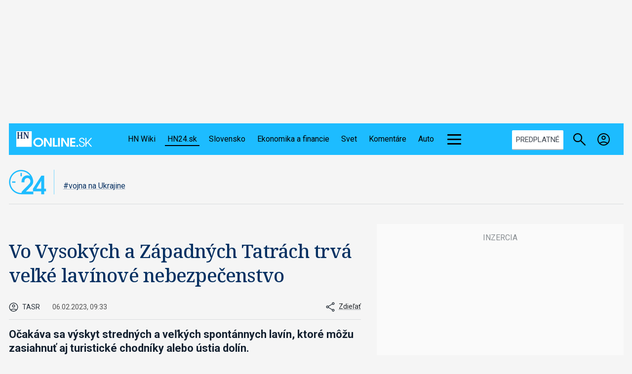

--- FILE ---
content_type: text/html; charset=UTF-8
request_url: https://hn24.hnonline.sk/hn24/96065428-vo-vysokych-a-zapadnych-tatrach-trva-velke-lavinove-nebezpecenstvo
body_size: 24058
content:

<!DOCTYPE html>
<html prefix="og: https://ogp.me/ns#" lang="sk-sk" dir="ltr" class='com_ocm view-item itemid-101377 page--hn24 j39 mm-hover site--hnonline2'>

<head>
	<meta charset="utf-8" />
	<meta name="keywords" content="Vysoké Tatry, Tatry, lavíny, lavínové nebezpečenstvo" />
	<meta name="title" content="Vo Vysokých a Západných Tatrách trvá veľké lavínové nebezpečenstvo" />
	<meta property="og:url" content="https://hn24.hnonline.sk/hn24/96065428-vo-vysokych-a-zapadnych-tatrach-trva-velke-lavinove-nebezpecenstvo" />
	<meta property="og:title" content="Vo Vysokých a Západných Tatrách trvá veľké lavínové nebezpečenstvo" />
	<meta property="og:type" content="article" />
	<meta property="og:image" content="https://hn24.hnonline.sk/templates/site/images/jpgs/HN24_default.jpg" />
	<meta name="image" content="https://hn24.hnonline.sk/templates/site/images/jpgs/HN24_default.jpg" />
	<meta property="og:description" content="Očakáva sa výskyt stredných a veľkých spontánnych lavín, ktoré môžu zasiahnuť aj turistické chodníky alebo ústia dolín." />
	<meta name="twitter:card" content="summary_large_image" />
	<meta name="cXenseParse:articleid" content="96065428" />
	<meta name="robots" content="max-image-preview:large" />
	<meta name="viewport" content="width=device-width, initial-scale=1.0, maximum-scale=2.0, user-scalable=yes, shrink-to-fit=no" />
	<meta name="HandheldFriendly" content="true" />
	<meta name="apple-mobile-web-app-capable" content="YES" />
	<meta property="article:published_time" content="2023-02-06T08:33:01" />
	<meta property="article:modified_time" content="2023-02-06T08:33:01" />
	<meta property="cXenseParse:author" content="TASR" />
	<meta name="description" content="Očakáva sa výskyt stredných a veľkých spontánnych lavín, ktoré môžu zasiahnuť aj turistické chodníky alebo ústia dolín." />
	<title>Vo Vysokých a Západných Tatrách trvá veľké lavínové nebezpečenstvo</title>
	<link href="https://hn24.hnonline.sk/hn24/96065428-vo-vysokych-a-zapadnych-tatrach-trva-velke-lavinove-nebezpecenstvo" rel="canonical" />
	<link href="https://fonts.googleapis.com" rel="dns-prefetch" />
	<link href="https://fonts.gstatic.com" rel="preconnect" />
	<link href="/templates/site/bootstrap5/css/bootstrap.min.css" rel="stylesheet" />
	<link href="https://fonts.googleapis.com/css2?family=Noto+Serif:ital,wght@0,100..900;1,100..900&family=Libre%20Franklin:ital,wght@0,200;0,300;0,400;0,500;0,700;1,200;1,300;1,400;1,500;1,700&family=Oswald:wght@200;300;400&family=Lora:ital,wght@0,400;0,600;0,700;1,400;1,600;1,700&family=Roboto:ital,wght@0,100;0,300;0,400;0,700;1,100;1,300;1,400;1,700&display=swap" rel="stylesheet" />
	<link href="/templates/site/css/custom_hnonline2.css?1768488905" rel="stylesheet" />
	<script type="application/json" class="joomla-script-options new">{"structData-published-date":"2023-02-06 08:33:01","structData-modified-date":"2023-02-06 08:33:01","lazyExpand":5,"lazyPreload":false,"articleID":"96065428","category":"hn24","author":"TASR","itemType":"100","itemTags":"'lav\u00ednov\u00e9 nebezpe\u010denstvo', 'lav\u00edny', 'Tatry', 'Vysok\u00e9 Tatry'","CMSPageType":"item","DFPTopCategoryAlias":"hn24","categoryHighParentId":"4015","categoryCurrentId":"4015","structData-articleSection":"HN24.sk","structData-isPremium":"","DFPShowAds":true,"DFPShowInArticleAds":true,"ItemType":"classic","structData-headline":"Vo Vysok\u00fdch a Z\u00e1padn\u00fdch Tatr\u00e1ch trv\u00e1 ve\u013ek\u00e9 lav\u00ednov\u00e9 nebezpe\u010denstvo","structData-author-name":"TASR","structData-author-url":"\/autor\/tasr-5963","DFPParagraphCount":7,"DFPBRCount":0,"AOKey":"hn24","csrf.token":"ffe8bcbaeeacb3c66d2627f154c8cb15","system.paths":{"root":"","base":""}}</script>
	<script src="/templates/site/js/jquery_noconflict_migrate.min.js?1719990784" defer></script>
	<script src="/templates/site/bootstrap5/js/bootstrap.bundle.min.js" defer></script>
	<script src="/templates/site/js/pushstream.js" defer></script>
	<script src="/templates/site/js/splide.min.js?1712415915" defer></script>
	<script src="/templates/site/js/splide-extension-auto-scroll.js?1712415915" defer></script>
	<script src="/templates/site/js/custom_nojq.js?1748493880" defer></script>
	<script src="/templates/site/js/custom.js?1754558385" defer></script>
	<script src="/templates/site/js/custom_hnonline2.js?1768346976" defer></script>
	<script src="/templates/site/js/iframeResizer.min.js?1712415915" defer></script>
	<script src="/templates/site/js/embeds.js?1748492978" defer></script>
	<script src="/templates/site/js/premium.js?1763733220" defer></script>
	<script src="/templates/site/js/sse.js?1768346976" defer></script>
	<script src="/media/system/js/core.js?4bc22f02368627a096b6a4e9deddb918"></script>
	<script>
var sseArticleID = "96065428"; var sseHost = "sse.hnonline.sk"; var sseLive = "";var siteTemplate = "hnonline2";var siteAds = "hnonline2";window.lazySizesConfig = window.lazySizesConfig || {};
function getViewPortWidth() {
    return document.body.clientWidth;;
}    
function imageFallBack (imgElement, tplName) {
    if (typeof tplName === typeof undefined) { tplName = 'site'; }
    if (imgElement.getAttribute('data-fallback') === '') {
        try {
            imgElement.setAttribute('data-fallback', 'done');          

            var srcElements = [];
            var picElement = imgElement.parentNode;
            var sibling = picElement.firstChild;
            while (sibling) {
                if ((sibling.nodeType === 1) && (sibling !== imgElement)) {
                    srcElements.push(sibling);
                }
                sibling = sibling.nextSibling;
            }

            var screenWidth = getViewPortWidth();
            var imgPreffix = '/h_';    
            var imgSuffix = '_640.jpg';            
            var blMediaFound = false;                  
            srcElements.forEach(function(srcELement) {
                if (!blMediaFound) {
                    var strMedia = srcELement.getAttribute('media');
                    strMedia = strMedia.replace('(min-width: ', '');
                    strMedia = strMedia.replace('px)', '');
                    if (screenWidth >= parseInt(strMedia)) {
                        blMediaFound = true;
                        var strSrcset = srcELement.getAttribute('srcset');
                        sep = '#$#';
                        strSrcset = strSrcset.replace(/\//g, sep);
                        n = strSrcset.lastIndexOf(sep);
                        var imgname = strSrcset.substring(n + sep.length);
                        var imgPreffixTmp = imgname.substring(0, imgname.indexOf('_'));   
                        if (imgPreffixTmp.length > 0 ) {
                            imgPreffix = imgPreffixTmp;
                        }
                        var imgfb = (imgPreffix + '_no-image' + imgSuffix).replace('__', '_');
                        srcELement.setAttribute('srcset', '/templates/' + tplName + '/images/jpgs/' + imgfb);
                    }
                }                
            });            
        }
        catch(err) { 
            console.log(err.message);
        }        
    }        
}

	</script>
	<link rel="stylesheet" href="/templates/site/photoswipe/photoswipe.css?1712415915" media="print" onload="this.media='all'">
	<link rel="stylesheet" href="/templates/site/photoswipe/default-skin/default-skin.css?1712415915" media="print" onload="this.media='all'">
	<link rel="stylesheet" href="/templates/site/css/komento.style.min.css?1712415914" media="print" onload="this.media='all'">
	<script src="/templates/site/js/lazysizes.min.js?1712415915" async=""></script>
	<link rel="preload" href="/templates/site/fonts/font-awesome/webfonts/fa-brands-400.woff2" as="font" type="font/woff2" crossorigin="">
	<link rel="preload" href="/templates/site/fonts/font-awesome/webfonts/fa-solid-900.woff2" as="font" type="font/woff2" crossorigin="">
	<link rel="preload" href="/templates/site/fonts/font-awesome/webfonts/fa-regular-400.woff2" as="font" type="font/woff2" crossorigin="">
	<style>
</style>

	<script>try{if("/hn24"==window.location.pathname&&window.matchMedia("(max-width:767.1px)").matches){let a=document.createElement("style");a.textContent=".position_right_01_top{min-height:unset!important}",document.head.appendChild(a)}}catch(t){}</script>
	<script src='https://cdn.cpex.cz/cmp/v2/cpex-cmp.min.js?v2'></script>
<script type='text/javascript'>
                    window.didomiConfig = {
                        user: {
                            bots: {
                                consentRequired: false,
                                types: ['crawlers', 'performance'],
                                extraUserAgents: ['/cXense/gi']
                            }
                        },
                        integrations: {
                            vendors: {
                                gcm: {
                                    enable: true,
                                    setDefaultStatus: true,
                                    defaultStatus: {
                                      analytics: false, //'analytics_storage' default status Basic mode
                                      ad: false, //'ad_storage' default status
                                      ad_user_data: false, //'ad_user_data' default status
                                      ad_personalization: false, //'ad_personalization' default status
                                    },                                    
                                } 
                            }
                        }                        
                    }

                    window.didomiOnReady = window.didomiOnReady || [];
                    window.didomiOnReady.push(function (Didomi) {
                        var status = Didomi.getUserStatus();
                        var date = new Date('2022-09-28T22:00:00.000Z');
                        var created = new Date(status.created);
                        console.log(created);
                        if (created < date) {
                            Didomi.reset();
                        }
                    });
                    </script>
<meta property="fb:app_id" content="969846989734982" />

                <!-- Google Tag Manager -->
                    <script>function addGTMScript () {
                    (function(w,d,s,l,i){w[l]=w[l]||[];w[l].push({'gtm.start':
                    new Date().getTime(),event:'gtm.js'});var f=d.getElementsByTagName(s)[0],
                    j=d.createElement(s),dl=l!='dataLayer'?'&l='+l:'';j.async=true;j.src=
                    'https://www.googletagmanager.com/gtm.js?id='+i+dl;f.parentNode.insertBefore(j,f);
                    })(window,document,'script','dataLayer','GTM-WFBFWDB');
                    }</script>
                <!-- End Google Tag Manager -->
        <script>
            !function(){"use strict";function e(e){var t=!(arguments.length>1&&void 0!==arguments[1])||arguments[1],c=document.createElement("script");c.src=e,t?c.type="module":(c.async=!0,c.type="text/javascript",c.setAttribute("nomodule",""));var n=document.getElementsByTagName("script")[0];n.parentNode.insertBefore(c,n)}!function(t,c){!function(t,c,n){var a,o,r;n.accountId=c,null!==(a=t.marfeel)&&void 0!==a||(t.marfeel={}),null!==(o=(r=t.marfeel).cmd)&&void 0!==o||(r.cmd=[]),t.marfeel.config=n;var i="https://sdk.mrf.io/statics";e("".concat(i,"/marfeel-sdk.js?id=").concat(c),!0),e("".concat(i,"/marfeel-sdk.es5.js?id=").concat(c),!1)}(t,c,arguments.length>2&&void 0!==arguments[2]?arguments[2]:{})}(window,6065,{} /* Config */)}();
        </script>        
        
        <script src="//sk.adocean.pl/files/js/ado.js"></script>
        <script>
            if(typeof ado!=="object"){ado={};ado.config=ado.preview=ado.placement=ado.master=ado.slave=function(){};}
            ado.config({mode: "new", xml: false, consent: true, characterEncoding: true});
            ado.preview({enabled: true});
            var myVars = "page_url=" + encodeURIComponent(window.location.href);

            ado.master({id: 'v4_lTtjgTdnz.PW_1b.cPTwUfPfeewdNtUziL0JZ9TL.D7', server: 'sk.adocean.pl', keys:['hn24'], vars:myVars });
            console.log ("%c Ads::::: AdOcean key = " + "hn24 , masterID = v4_lTtjgTdnz.PW_1b.cPTwUfPfeewdNtUziL0JZ9TL.D7", "color: blue;");
        </script><script>var cX = cX || {options : { tcf20 : true }}; cX.callQueue = cX.callQueue || [];document.cookie = "__adblocker=; expires=Thu, 01 Jan 1970 00:00:00 GMT; path=/"; var setNptTechAdblockerCookie = function(adblocker) { var d = new Date(); d.setTime(d.getTime() + 60 * 5 * 1000); document.cookie = "__adblocker=" + (adblocker ? "true" : "false") + "; expires=" + d.toUTCString() + "; path=/"; if (adblocker) { cX.callQueue.push(['setCustomParameters', { 'adblocker': 'true' }]); } };var script = document.createElement("script"); script.setAttribute("async", true); script.setAttribute("src", "//www.npttech.com/advertising.js"); script.setAttribute("onerror", "setNptTechAdblockerCookie(true);"); document.getElementsByTagName("head")[0].appendChild(script); </script>
<script src="https://tag.aticdn.net/625391/smarttag.js"></script>


                <!-- Strossle SDK -->
                <script>
                    window.strossle=window.strossle||function(){(strossle.q=strossle.q||[]).push(arguments)};
                    strossle("96746ee0-2d58-4578-b1a8-bcc81eed64e4", ".strossle-widget");
                </script>
                <script async src="https://assets.strossle.com/96746ee0-2d58-4578-b1a8-bcc81eed64e4.js"></script>
                <!-- End Strossle SDK -->
<script>console.log ("%c CMS::::: showAds = true", "color: #000066");function clsfix () {
    try {
        var pageShowAds = true;
        var userAdFree = 'no';
        if (localStorage.getItem('adfree') !== null) { userAdFree = localStorage.getItem('adfree'); }
        console.log ("%c ADS::::: ADFREE : " + userAdFree, 'color: #006600;' );
        var adsCLSFix = (pageShowAds == true) && (userAdFree == 'no');
        if ( adsCLSFix ) {
            document.querySelector('html').classList.add('ads-cls-fix');
                    console.log ("%c ADS::::: CLS FIX : ON", 'color: #006600;' );
        } else {
            document.querySelector('html').classList.add('no-ads-cls-fix');
                    console.log ("%c ADS::::: CLS FIX : OFF", 'color: #006600;' );
        }
    } catch (error) {
        console.error(error);
    }
}
clsfix();
</script><link rel="apple-touch-icon" sizes="57x57" href="/templates/site/images/pngs/favicon-hnonline2/apple-icon-57x57.png">
<link rel="apple-touch-icon" sizes="60x60" href="/templates/site/images/pngs/favicon-hnonline2/apple-icon-60x60.png">
<link rel="apple-touch-icon" sizes="72x72" href="/templates/site/images/pngs/favicon-hnonline2/apple-icon-72x72.png">
<link rel="apple-touch-icon" sizes="76x76" href="/templates/site/images/pngs/favicon-hnonline2/apple-icon-76x76.png">
<link rel="apple-touch-icon" sizes="114x114" href="/templates/site/images/pngs/favicon-hnonline2/apple-icon-114x114.png">
<link rel="apple-touch-icon" sizes="120x120" href="/templates/site/images/pngs/favicon-hnonline2/apple-icon-120x120.png">
<link rel="apple-touch-icon" sizes="144x144" href="/templates/site/images/pngs/favicon-hnonline2/apple-icon-144x144.png">
<link rel="apple-touch-icon" sizes="152x152" href="/templates/site/images/pngs/favicon-hnonline2/apple-icon-152x152.png">
<link rel="apple-touch-icon" sizes="180x180" href="/templates/site/images/pngs/favicon-hnonline2/apple-icon-180x180.png">
<link rel="icon" type="image/png" sizes="192x192" href="/templates/site/images/pngs/favicon-hnonline2/android-icon-192x192.png">
<link rel="icon" type="image/png" sizes="32x32" href="/templates/site/images/pngs/favicon-hnonline2/favicon-32x32.png">
<link rel="icon" type="image/png" sizes="96x96" href="/templates/site/images/pngs/favicon-hnonline2/favicon-96x96.png">
<link rel="icon" type="image/png" sizes="16x16" href="/templates/site/images/pngs/favicon-hnonline2/favicon-16x16.png">
<link rel="manifest" href="/templates/site/images/pngs/favicon-hnonline2/manifest.json">
<meta name="msapplication-TileColor" content="#ffffff">
<meta name="msapplication-TileImage" content="/templates/site/images/pngs/favicon-hnonline2/ms-icon-144x144.png">
<meta name="theme-color" content="#ffffff">

<script class="adScriptDiv">
    function adScript () {
        var script = document.createElement('script');
        script.setAttribute('src',"/templates/site/js/ads.js?1768346976");
        script.setAttribute("defer", "defer");
        var adScriptDiv = document.querySelector('.adScriptDiv');
        adScriptDiv.after(script);
    }
</script>

<!--<script type="text/javascript" src="https://tag.aticdn.net/625391/smarttag.js"></script>-->

<style>
    .grid__card--hn24 .date-16-01-2026{ display: none !important;} </style>

<script>
    var loadSplideSlider = false;
</script>

<script async subscriptions-control="manual" src="https://news.google.com/swg/js/v1/swg.js"></script>
<script async src="https://news.google.com/swg/js/v1/swg-gaa.js"></script>
<script src="https://accounts.google.com/gsi/client"></script>


<script src="https://publisher.caroda.io/videoPlayer/caroda.min.js?ctok=0d0cfd540103734d" crossorigin="anonymous" defer></script>
<script src="/templates/site/js/caroda.js?v3"></script>



	<script async id="ebx" src="//applets.ebxcdn.com/ebx.js"></script>
  </head>

<body>

              
            <!-- Google Tag Manager (noscript) -->
            <noscript><iframe src="https://www.googletagmanager.com/ns.html?id=GTM-WFBFWDB"
            height="0" width="0" style="display:none;visibility:hidden"></iframe></noscript>
            <!-- End Google Tag Manager (noscript) -->
        <div id="fb-root"></div>
        <script defer crossorigin="anonymous" src="https://connect.facebook.net/sk_SK/sdk.js#xfbml=1&version=v12.0&appId=969846989734982&autoLogAppEvents=1" nonce="8ZFFdcKV"></script><div class="piano-pushnotify--hnonline"></div>


    <div class="container container--break container--outter container--break-00">
<div class="grid">
<div class="position_break_00_top" ></div>

<div class="position_break_00_bottom" ></div>
</div>
</div>
<div class="header__wrap"><header id="t3-header" class="container container--inner t3-header ">   <nav id="t3-mainnav" class="navbar navbar-expand-lg bg-white navbar-main navbar-main--hnonline2 navbar-main--hn24"><div class="navbar-brand site-title site-title--hnonline2">
<a class="site-title__link" href="https://hnonline.sk/" title="HNonline.sk">
<span class="site-title__txt">HNonline.sk</span><figure class="site-title__figure"><picture><source media="(min-width: 1280px)" srcset="/templates/site/images/svgs/hnonline_logo_negativ.svg"><source media="(min-width: 1024px)" srcset="/templates/site/images/svgs/hnonline/hn_logo_mobile.svg?v2"><source media="(max-width: 1023px)" srcset="/templates/site/images/svgs/hnonline/hn_logo_mobile.svg?v2"><img class="site-title__img" src="/templates/site/images/svgs/hnonline_logo_negativ.svg" alt="HNonline.sk"></picture></figure></a>
</div>
<button class="navbar-toggler collapsed" type="button" data-bs-toggle="collapse" data-bs-target="#navbarTarget" aria-controls="navbarTarget" aria-expanded="false" aria-label="Toggle navigation">
<div class="hamburger hamburger--squeeze">
						<div class="hamburger-box">
							<div class="hamburger-inner"></div>
						</div>
					</div></button>
<div class="collapse navbar-collapse" id="navbarTarget">
<ul class="navbar-nav navbar-nav--hnonline2 mr-auto ">

<li class="nav__item item-113547 nav__item--hn-wiki menu-group-1"><a data-abs-url="true" href="https://hnonline.sk/hn-wiki" class="menu-group-1 hn2xx-group-8c nav__link nav__link">HN Wiki</a></li>
<li class="nav__item item-103190 nav__item--hn24 menu-group-1 current active dropdown parent"><a data-abs-url="true" href="https://hnonline.sk/hn24" class="menu-group-1 nav__link">HN24.sk</a><a class="nav-link dropdown-toggle" href="#" data-bs-toggle="dropdown" aria-haspopup="true" aria-expanded="false"></a>
<ul class="dropdown-menu"><li class="nav__item item-103253 nav__item--vojna-na-ukrajine"><a href="https://hn24.hnonline.sk/hn24/tema/vojna-na-ukrajine" class="nav__link link2 nav-link">#vojna na Ukrajine</a></li>
</ul>
</li>
<li class="nav__item item-102099 nav__item--slovensko menu-group-1 dropdown parent"><a data-abs-url="true" href="https://hnonline.sk/slovensko" class="menu-group-1 nav__link">Slovensko</a><a class="nav-link dropdown-toggle" href="#" data-bs-toggle="dropdown" aria-haspopup="true" aria-expanded="false"></a>
<ul class="dropdown-menu"><li class="nav__item item-103351 nav__item--robert-fico"><a data-abs-url="true" href="https://hnonline.sk/slovensko/robert-fico" class=" nav__link">Robert Fico</a></li>
<li class="nav__item item-103150 nav__item--peter-pellegrini"><a data-abs-url="true" href="https://hnonline.sk/slovensko/peter-pellegrini" class=" nav__link">Peter Pellegrini</a></li>
<li class="nav__item item-103311 nav__item--andrej-danko"><a data-abs-url="true" href="https://hnonline.sk/slovensko/andrej-danko" class=" nav__link">Andrej Danko</a></li>
<li class="nav__item item-103142 nav__item--vlada"><a data-abs-url="true" href="https://hnonline.sk/slovensko/vlada" class=" nav__link">vláda</a></li>
<li class="nav__item item-103144 nav__item--dialnice"><a data-abs-url="true" href="https://hnonline.sk/slovensko/dialnice" class=" nav__link">diaľnice</a></li>
</ul>
</li>
<li class="nav__item item-100002 nav__item--finweb menu-group-1 dropdown parent"><a data-abs-url="true" href="https://hnonline.sk/finweb" class="menu-group-1 menu--finweb nav__link">Ekonomika a financie</a><a class="nav-link dropdown-toggle" href="#" data-bs-toggle="dropdown" aria-haspopup="true" aria-expanded="false"></a>
<ul class="dropdown-menu"><li class="nav__item item-102424 nav__item--zahranicna-ekonomika"><a data-abs-url="true" href="https://hnonline.sk/finweb/zahranicna-ekonomika" class=" nav__link">Zahraničná ekonomika</a></li>
<li class="nav__item item-103520 nav__item--konsolidacia"><a data-abs-url="true" href="https://hnonline.sk/finweb/konsolidacia" class=" nav__link">Konsolidácia</a></li>
<li class="nav__item item-101377 nav__item--ekonomika"><a data-abs-url="true" href="https://hnonline.sk/finweb/ekonomika" class=" nav__link">Domáca ekonomika</a></li>
<li class="nav__item item-101370 nav__item--financie-a-burzy"><a data-abs-url="true" href="https://hnonline.sk/finweb/financie-a-burzy" class=" nav__link">Financie a burzy</a></li>
<li class="nav__item item-101372 nav__item--tema-tyzdna"><a data-abs-url="true" href="https://hnonline.sk/finweb/tema-tyzdna" class=" nav__link">Téma týždňa</a></li>
<li class="nav__item item-101367 nav__item--komentare-a-analyzy"><a data-abs-url="true" href="https://hnonline.sk/finweb/komentare-a-analyzy" class=" nav__link">Komentáre a analýzy</a></li>
<li class="nav__item item-102681 nav__item--generacna-vymena"><a data-abs-url="true" href="https://hnonline.sk/finweb/generacna-vymena" class=" nav__link">Generačná výmena</a></li>
</ul>
</li>
<li class="nav__item item-102100 nav__item--svet menu-group-1 dropdown parent"><a data-abs-url="true" href="https://hnonline.sk/svet" class="menu-group-1 nav__link">Svet</a><a class="nav-link dropdown-toggle" href="#" data-bs-toggle="dropdown" aria-haspopup="true" aria-expanded="false"></a>
<ul class="dropdown-menu"><li class="nav__item item-103254 nav__item--vojna-na-ukrajine"><a data-abs-url="true" href="https://hnonline.sk/svet/vojna-na-ukrajine" class=" nav__link">Vojna na Ukrajine</a></li>
<li class="nav__item item-103482 nav__item--konflikt-v-izraeli"><a data-abs-url="true" href="https://hnonline.sk/svet/konflikt-v-izraeli" class=" nav__link">konflikt v Izraeli</a></li>
<li class="nav__item item-103152 nav__item--nemecko menu-group-1"><a data-abs-url="true" href="https://hnonline.sk/svet/nemecko" class="menu-group-1 nav__link">Nemecko</a></li>
<li class="nav__item item-103153 nav__item--usa menu-group-1"><a data-abs-url="true" href="https://hnonline.sk/svet/usa" class="menu-group-1 nav__link">USA</a></li>
<li class="nav__item item-103154 nav__item--rusko menu-group-1"><a data-abs-url="true" href="https://hnonline.sk/svet/rusko" class="menu-group-1 nav__link">Rusko</a></li>
<li class="nav__item item-103156 nav__item--donald-trump menu-group-1"><a data-abs-url="true" href="https://hnonline.sk/svet/donald-trump" class="menu-group-1 nav__link">Donald Trump</a></li>
<li class="nav__item item-103157 nav__item--vladimir-putin menu-group-1"><a data-abs-url="true" href="https://hnonline.sk/svet/vladimir-putin" class="menu-group-1 nav__link">Vladimir Putin</a></li>
<li class="nav__item item-102158 nav__item--globalne menu-group-2"><a data-abs-url="true" href="https://hnonline.sk/svet/globalne" class="menu-group-2 nav__link">Globálne</a></li>
</ul>
</li>
<li class="nav__item item-100004 nav__item--komentare menu-group-1 dropdown parent"><a data-abs-url="true" href="https://hnonline.sk/komentare" class="menu-group-1 nav__link">Komentáre</a><a class="nav-link dropdown-toggle" href="#" data-bs-toggle="dropdown" aria-haspopup="true" aria-expanded="false"></a>
<ul class="dropdown-menu"><li class="nav__item item-101440 nav__item--komentare-hn"><a data-abs-url="true" href="https://hnonline.sk/komentare/komentare-hn" class=" nav__link">Komentáre HN</a></li>
<li class="nav__item item-101441 nav__item--komentare"><a data-abs-url="true" href="https://hnonline.sk/komentare/komentare" class=" nav__link">Osobnosti pre HN</a></li>
<li class="nav__item item-102873 nav__item--financial-times-v-hn"><a data-abs-url="true" href="https://hnonline.sk/komentare/financial-times-v-hn" class=" nav__link">Financial Times v HN</a></li>
<li class="nav__item item-103291 nav__item--brifing-hn"><a data-abs-url="true" href="https://hnonline.sk/komentare/brifing-hn" class=" nav__link">Brífing HN</a></li>
</ul>
</li>
<li class="nav__item item-101392 nav__item--auto menu-group-1 dropdown parent"><a data-abs-url="true" href="https://hnonline.sk/auto" class="menu-group-1 nav__link">Auto</a><a class="nav-link dropdown-toggle" href="#" data-bs-toggle="dropdown" aria-haspopup="true" aria-expanded="false"></a>
<ul class="dropdown-menu"><li class="nav__item item-102454 nav__item--novinky"><a data-abs-url="true" href="https://hnonline.sk/auto/novinky" class=" nav__link">Novinky</a></li>
<li class="nav__item item-102455 nav__item--servis"><a data-abs-url="true" href="https://hnonline.sk/auto/servis" class=" nav__link">Servis</a></li>
<li class="nav__item item-102456 nav__item--testy"><a data-abs-url="true" href="https://hnonline.sk/auto/testy" class=" nav__link">Testy</a></li>
<li class="nav__item item-102452 nav__item--automobilky"><a data-abs-url="true" href="https://hnonline.sk/auto/automobilky" class=" nav__link">Automobilky</a></li>
<li class="nav__item item-102453 nav__item--doprava"><a data-abs-url="true" href="https://hnonline.sk/auto/doprava" class=" nav__link">Doprava</a></li>
</ul>
</li>
<li class="nav__item item-102250 nav__item--history menu-group-2 hn2-group-8c dropdown parent"><a data-abs-url="true" href="https://hnonline.sk/history" class="menu-group-2  hn2-group-8c  nav__link">History</a><a class="nav-link dropdown-toggle" href="#" data-bs-toggle="dropdown" aria-haspopup="true" aria-expanded="false"></a>
<ul class="dropdown-menu"><li class="nav__item item-102251 nav__item--starsie-dejiny"><a data-abs-url="true" href="https://hnonline.sk/history/starsie-dejiny" class=" nav__link">Staršie dejiny</a></li>
<li class="nav__item item-102300 nav__item--1-svetova-vojna"><a data-abs-url="true" href="https://hnonline.sk/history/1-svetova-vojna" class=" nav__link">I. Svetová vojna</a></li>
<li class="nav__item item-102252 nav__item--2-svetova-vojna"><a data-abs-url="true" href="https://hnonline.sk/history/2-svetova-vojna" class=" nav__link">II. Svetová vojna</a></li>
<li class="nav__item item-102301 nav__item--studena-vojna"><a data-abs-url="true" href="https://hnonline.sk/history/studena-vojna" class=" nav__link">Studená vojna</a></li>
<li class="nav__item item-102302 nav__item--nove-dejiny"><a data-abs-url="true" href="https://hnonline.sk/history/nove-dejiny" class=" nav__link">Nové dejiny</a></li>
<li class="nav__item item-102303 nav__item--profily"><a data-abs-url="true" href="https://hnonline.sk/history/profily" class=" nav__link">Profily</a></li>
<li class="nav__item item-102304 nav__item--testy"><a data-abs-url="true" href="https://hnonline.sk/history/testy" class=" nav__link">Testy</a></li>
<li class="nav__item item-102305 nav__item--historicke-fotogalerie"><a data-abs-url="true" href="https://hnonline.sk/history/historicke-fotogalerie" class=" nav__link">Historické fotogalérie</a></li>
</ul>
</li>
<li class="nav__item item-102375 nav__item--science menu-group-2 hn2-group-8c dropdown parent"><a data-abs-url="true" href="https://hnonline.sk/science" class="menu-group-2 hn2-group-8c nav__link">Science</a><a class="nav-link dropdown-toggle" href="#" data-bs-toggle="dropdown" aria-haspopup="true" aria-expanded="false"></a>
<ul class="dropdown-menu"><li class="nav__item item-102376 nav__item--medicina"><a data-abs-url="true" href="https://hnonline.sk/science/medicina" class=" nav__link">Medicína</a></li>
<li class="nav__item item-102377 nav__item--biologia-a-chemia"><a data-abs-url="true" href="https://hnonline.sk/science/biologia-a-chemia" class=" nav__link">Biológia a chémia</a></li>
<li class="nav__item item-102380 nav__item--klima-a-fyzika"><a data-abs-url="true" href="https://hnonline.sk/science/klima-a-fyzika" class=" nav__link">Klíma a fyzika</a></li>
<li class="nav__item item-102381 nav__item--astronomia-a-vesmir"><a data-abs-url="true" href="https://hnonline.sk/science/astronomia-a-vesmir" class=" nav__link">Astronómia a vesmír</a></li>
<li class="nav__item item-102382 nav__item--nove-technologie"><a data-abs-url="true" href="https://hnonline.sk/science/nove-technologie" class=" nav__link">Nové technológie</a></li>
</ul>
</li>
<li class="nav__item item-101225 nav__item--style menu-group-2 hn2-group-8c dropdown parent"><a data-abs-url="true" href="https://hnonline.sk/style" class="menu-group-2 hn2-group-8c nav__link">Style</a><a class="nav-link dropdown-toggle" href="#" data-bs-toggle="dropdown" aria-haspopup="true" aria-expanded="false"></a>
<ul class="dropdown-menu"><li class="nav__item item-101405 nav__item--tech"><a data-abs-url="true" href="https://hnonline.sk/style/tech" class=" nav__link">Tech</a></li>
<li class="nav__item item-101397 nav__item--kultura"><a data-abs-url="true" href="https://hnonline.sk/style/kultura" class=" nav__link">Kultúra</a></li>
<li class="nav__item item-101391 nav__item--byvanie"><a data-abs-url="true" href="https://hnonline.sk/style/byvanie" class=" nav__link">Bývanie</a></li>
<li class="nav__item item-102427 nav__item--osobnosti"><a data-abs-url="true" href="https://hnonline.sk/style/osobnosti" class=" nav__link">Osobnosti</a></li>
<li class="nav__item item-101395 nav__item--dizajn"><a data-abs-url="true" href="https://hnonline.sk/style/dizajn" class=" nav__link">Dizajn</a></li>
<li class="nav__item item-101396 nav__item--gastro"><a data-abs-url="true" href="https://hnonline.sk/style/gastro" class=" nav__link">Gastro</a></li>
<li class="nav__item item-101393 nav__item--cestovanie"><a data-abs-url="true" href="https://hnonline.sk/style/cestovanie" class=" nav__link">Cestovanie</a></li>
</ul>
</li>
<li class="nav__item item-102417 nav__item--focus menu-group-2 hn2-group-8c dropdown parent"><a data-abs-url="true" href="https://hnonline.sk/focus" class="menu-group-2 hn2-group-8c nav__link">Focus</a><a class="nav-link dropdown-toggle" href="#" data-bs-toggle="dropdown" aria-haspopup="true" aria-expanded="false"></a>
<ul class="dropdown-menu"><li class="nav__item item-102418 nav__item--ekonomika"><a data-abs-url="true" href="https://hnonline.sk/focus/ekonomika" class=" nav__link">Ekonomika</a></li>
<li class="nav__item item-102419 nav__item--biznis"><a data-abs-url="true" href="https://hnonline.sk/focus/biznis" class=" nav__link">Biznis</a></li>
<li class="nav__item item-102420 nav__item--politika-s-spolocnost"><a data-abs-url="true" href="https://hnonline.sk/focus/politika-s-spolocnost" class=" nav__link">Politika a spoločnosť</a></li>
<li class="nav__item item-102421 nav__item--zahranicie"><a data-abs-url="true" href="https://hnonline.sk/focus/zahranicie" class=" nav__link">Zahraničie</a></li>
<li class="nav__item item-102430 nav__item--publicistika"><a data-abs-url="true" href="https://hnonline.sk/focus/publicistika" class=" nav__link">Publicistika</a></li>
</ul>
</li>
<li class="nav__item item-102101 nav__item--sport menu-group-2 hn2-group-8c dropdown parent"><a data-abs-url="true" href="https://hnonline.sk/sport" class="menu-group-2 hn2-group-8c nav__link">Šport</a><a class="nav-link dropdown-toggle" href="#" data-bs-toggle="dropdown" aria-haspopup="true" aria-expanded="false"></a>
<ul class="dropdown-menu"><li class="nav__item item-103543 nav__item--me-vo-futbale-do-21-rokov-euro-2025 menu-group-1"><a data-abs-url="true" href="https://hnonline.sk/sport/me-vo-futbale-do-21-rokov-euro-2025" class="menu-group-1 nav__link">ME vo futbale U21</a></li>
<li class="nav__item item-103158 nav__item--futbal"><a data-abs-url="true" href="https://hnonline.sk/sport/futbal" class=" nav__link">Futbal</a></li>
<li class="nav__item item-103159 nav__item--hokej"><a data-abs-url="true" href="https://hnonline.sk/sport/hokej" class=" nav__link">Hokej</a></li>
<li class="nav__item item-103160 nav__item--basketbal"><a data-abs-url="true" href="https://hnonline.sk/sport/basketbal" class=" nav__link">Basketbal</a></li>
<li class="nav__item item-103161 nav__item--tenis"><a data-abs-url="true" href="https://hnonline.sk/sport/tenis" class=" nav__link">Tenis</a></li>
<li class="nav__item item-103162 nav__item--atletika"><a data-abs-url="true" href="https://hnonline.sk/sport/atletika" class=" nav__link">Atletika</a></li>
</ul>
</li>
<li class="nav__item item-101100 nav__item--tv menu-group-2 hn2-group-8c dropdown parent"><a data-abs-url="true" href="https://hnonline.sk/tv" class="menu-group-2 hn2-group-8c nav__link">HN Televízia</a><a class="nav-link dropdown-toggle" href="#" data-bs-toggle="dropdown" aria-haspopup="true" aria-expanded="false"></a>
<ul class="dropdown-menu"><li class="nav__item item-101102 nav__item--relacie parent"><a data-abs-url="true" href="https://hnonline.sk/tv/relacie" class=" nav__link">Relácie</a></li>
<li class="nav__item item-103514 nav__item--podcasty parent"><a data-abs-url="true" href="https://hnonline.sk/tv/podcasty" class=" nav__link">Podcasty</a></li>
<li class="nav__item item-101101 nav__item--kategorie parent"><a data-abs-url="true" href="https://hnonline.sk/tv/kategorie" class=" nav__link">Kategórie</a></li>
</ul>
</li>
<li class="nav__item item-100008 nav__item--news menu-group-2 hn2-group-8c dropdown parent"><a data-abs-url="true" href="https://hnonline.sk/news" class="menu-group-2 hn2-group-8c nav__link">Stratégie</a><a class="nav-link dropdown-toggle" href="#" data-bs-toggle="dropdown" aria-haspopup="true" aria-expanded="false"></a>
<ul class="dropdown-menu"><li class="nav__item item-102177 nav__item--archiv-clankov"><a data-abs-url="true" href="https://hnonline.sk/news/archiv-clankov" class=" nav__link">Aktuálne</a></li>
<li class="nav__item item-102079 nav__item--media"><a data-abs-url="true" href="https://hnonline.sk/news/media" class=" nav__link">Médiá</a></li>
<li class="nav__item item-102081 nav__item--marketing"><a data-abs-url="true" href="https://hnonline.sk/news/marketing" class=" nav__link">Marketing</a></li>
<li class="nav__item item-102082 nav__item--blogy"><a data-abs-url="true" href="https://hnonline.sk/news/blogy" class=" nav__link">VIP Blogy</a></li>
<li class="nav__item item-102225 nav__item--kto-kam"><a data-abs-url="true" href="https://hnonline.sk/news/kto-kam" class=" nav__link">Kto kam</a></li>
<li class="nav__item item-102980 nav__item--specialne-prilohy"><a data-abs-url="true" href="https://hnonline.sk/news/specialne-prilohy" class=" nav__link">Špeciálne prílohy</a></li>
<li class="nav__item item-103173 nav__item--agentura-roka"><a data-abs-url="true" href="https://hnonline.sk/news/agentura-roka" class=" nav__link">Agentúra roka</a></li>
<li class="nav__item item-102194 nav__item--hodnotenia"><a data-abs-url="true" href="https://hnonline.sk/news/hodnotenia" class=" nav__link">Hodnotenia Stratégií</a></li>
</ul>
</li>
<li class="nav__item item-102891 nav__item--zdn menu-group-2 hn2-group-8c dropdown parent"><a data-abs-url="true" href="https://hnonline.sk/zdn" class="menu-group-2 hn2-group-8c nav__link">Mediweb</a><a class="nav-link dropdown-toggle" href="#" data-bs-toggle="dropdown" aria-haspopup="true" aria-expanded="false"></a>
<ul class="dropdown-menu"><li class="nav__item item-102897 nav__item--spravy"><a data-abs-url="true" href="https://hnonline.sk/zdn/spravy" class=" nav__link">Správy</a></li>
<li class="nav__item item-102910 nav__item--odborne-prilohy"><a data-abs-url="true" href="https://hnonline.sk/zdn/odborne-prilohy" class=" nav__link">Odborné prílohy</a></li>
<li class="nav__item item-102899 nav__item--rozhovory"><a data-abs-url="true" href="https://hnonline.sk/zdn/rozhovory" class=" nav__link">Rozhovory</a></li>
<li class="nav__item item-102900 nav__item--nazory"><a data-abs-url="true" href="https://hnonline.sk/zdn/nazory" class=" nav__link">Názory</a></li>
<li class="nav__item item-102901 nav__item--analyzy"><a data-abs-url="true" href="https://hnonline.sk/zdn/analyzy" class=" nav__link">Analýzy</a></li>
<li class="nav__item item-102978 nav__item--zdravie"><a data-abs-url="true" href="https://hnonline.sk/zdn/zdravie" class=" nav__link">Zdravie</a></li>
<li class="nav__item item-102973 nav__item--inovacie"><a data-abs-url="true" href="https://hnonline.sk/zdn/inovacie" class=" nav__link">Inovácie</a></li>
<li class="nav__item item-103172 nav__item--top-lekari"><a data-abs-url="true" href="https://hnonline.sk/zdn/top-lekari" class=" nav__link">Top lekári</a></li>
<li class="nav__item item-103498 nav__item--top-sestry"><a data-abs-url="true" href="https://hnonline.sk/zdn/top-sestry" class=" nav__link">Top sestry</a></li>
<li class="nav__item item-102977 nav__item--meditalk"><a data-abs-url="true" href="https://hnonline.sk/zdn/meditalk" class=" nav__link">Meditalk</a></li>
<li class="nav__item item-103247 nav__item--zdn-nativ"><a data-abs-url="true" href="https://hnonline.sk/zdn/zdn-nativ" class=" nav__link">ZDN Natív</a></li>
<li class="nav__item item-103513 nav__item--prclanky"><a data-abs-url="true" href="https://hnonline.sk/zdn/prclanky" class=" nav__link">PR články</a></li>
</ul>
</li>
<li class="nav__item item-100001 nav__item--dia menu-group-2 hn2-group-8c dropdown parent"><a data-abs-url="true" href="https://hnonline.sk/dia" class="menu-group-2  hn2-group-8c nav__link">Dia</a><a class="nav-link dropdown-toggle" href="#" data-bs-toggle="dropdown" aria-haspopup="true" aria-expanded="false"></a>
<ul class="dropdown-menu"><li class="nav__item item-102051 nav__item--zivot-s-diabetom"><a data-abs-url="true" href="https://hnonline.sk/dia/zivot-s-diabetom" class=" nav__link">Život s diabetom</a></li>
<li class="nav__item item-102052 nav__item--ludia-ako-vy"><a data-abs-url="true" href="https://hnonline.sk/dia/ludia-ako-vy" class=" nav__link">Ľudia ako vy</a></li>
<li class="nav__item item-103496 nav__item--poradna"><a data-abs-url="true" href="https://hnonline.sk/dia/poradna" class=" nav__link">Poradňa</a></li>
<li class="nav__item item-102053 nav__item--co-na-tanier"><a data-abs-url="true" href="https://hnonline.sk/dia/co-na-tanier" class=" nav__link">Čo na tanier?</a></li>
<li class="nav__item item-102054 nav__item--pohyb"><a data-abs-url="true" href="https://hnonline.sk/dia/pohyb" class=" nav__link">Pohyb</a></li>
<li class="nav__item item-102055 nav__item--zdravie"><a data-abs-url="true" href="https://hnonline.sk/dia/zdravie" class=" nav__link">Zdravie</a></li>
<li class="nav__item item-102056 nav__item--info-pre-diabetikov"><a data-abs-url="true" href="https://hnonline.sk/dia/info-pre-diabetikov" class=" nav__link">Info pre diabetikov</a></li>
<li class="nav__item item-103262 nav__item--predplatne-diabetik"><a href="https://hnonline.sk/predplatne/tlacene-tituly/96016056-diabetik" class="nav__link nav-link" target="_blank" rel="noopener noreferrer">Predplatné Diabetik</a></li>
</ul>
</li>
<li class="nav__item item-102985 nav__item--notsorry menu-group-2 hn2-group-8c dropdown parent"><a data-abs-url="true" href="https://hnonline.sk/notsorry" class="menu-group-2 hn2-group-8c nav__link">Brainee</a><a class="nav-link dropdown-toggle" href="#" data-bs-toggle="dropdown" aria-haspopup="true" aria-expanded="false"></a>
<ul class="dropdown-menu"><li class="nav__item item-102986 nav__item--news parent"><a data-abs-url="true" href="https://hnonline.sk/notsorry/news" class=" nav__link">News</a></li>
<li class="nav__item item-103029 nav__item--video"><a data-abs-url="true" href="https://hnonline.sk/notsorry/video" class=" nav__link">Video</a></li>
<li class="nav__item item-103030 nav__item--podcasty"><a data-abs-url="true" href="https://hnonline.sk/notsorry/podcasty" class=" nav__link">Podcasty</a></li>
</ul>
</li>
<li class="nav__item item-102570 nav__item--tema menu-group-2 hn2-group-8c dropdown parent"><a data-abs-url="true" href="https://hnonline.sk/tema" class="menu-group-2 hn2-group-8c nav__link">Téma</a><a class="nav-link dropdown-toggle" href="#" data-bs-toggle="dropdown" aria-haspopup="true" aria-expanded="false"></a>
<ul class="dropdown-menu"><li class="nav__item item-103264 nav__item--predplatne-tyzdennika-tema"><a href="https://hnonline.sk/predplatne/tlacene-tituly/96016049-tema" class="nav__link nav-link" target="_blank" rel="noopener noreferrer">Predplatné týždenníka Téma</a></li>
</ul>
</li>
<li class="nav__item item-102646 nav__item--carovne-slovensko menu-group-2 hn2-group-8c dropdown parent"><a data-abs-url="true" href="https://hnonline.sk/carovne-slovensko" class="menu-group-2  hn2-group-8c nav__link">Čarovné Slovensko</a><a class="nav-link dropdown-toggle" href="#" data-bs-toggle="dropdown" aria-haspopup="true" aria-expanded="false"></a>
<ul class="dropdown-menu"><li class="nav__item item-103263 nav__item--predplatne-carovne-slovensko"><a href="https://hnonline.sk/predplatne/tlacene-tituly/96016047-carovne-slovensko" class="nav__link nav-link" target="_blank" rel="noopener noreferrer">Predplatné mesačníka Čarovné Slovensko</a></li>
</ul>
</li>
<li class="nav__item item-101044 nav__item--magazin menu-group-2 hn2-group-8c dropdown parent"><a data-abs-url="true" href="https://hnonline.sk/magazin" class="menu-group-2 hn2-group-8c nav__link">Svetevity</a><a class="nav-link dropdown-toggle" href="#" data-bs-toggle="dropdown" aria-haspopup="true" aria-expanded="false"></a>
<ul class="dropdown-menu"><li class="nav__item item-101062 nav__item--moda"><a data-abs-url="true" href="https://hnonline.sk/magazin/moda" class=" nav__link">Móda</a></li>
<li class="nav__item item-101061 nav__item--celebrity"><a data-abs-url="true" href="https://hnonline.sk/magazin/celebrity" class=" nav__link">Celebrity</a></li>
<li class="nav__item item-101047 nav__item--vztahy"><a data-abs-url="true" href="https://hnonline.sk/magazin/vztahy" class=" nav__link">Vzťahy</a></li>
<li class="nav__item item-102890 nav__item--kvizy"><a href="https://svetevity.sk/magazin/tag/kvizy-1" class="nav__link nav-link">Kvízy</a></li>
<li class="nav__item item-101049 nav__item--zdravie-a-krasa"><a data-abs-url="true" href="https://hnonline.sk/magazin/zdravie-a-krasa" class=" nav__link">Zdravie a krása</a></li>
<li class="nav__item item-103275 nav__item--astro"><a data-abs-url="true" href="https://hnonline.sk/magazin/astro" class="nav__link nav__link">ASTRO</a></li>
<li class="nav__item item-103499 nav__item--recepty"><a href="https://varimespolu.svetevity.sk/" class="nav__link nav-link" target="_blank" rel="noopener noreferrer">Recepty a tipy</a></li>
<li class="nav__item item-101048 nav__item--zivotny-styl"><a data-abs-url="true" href="https://hnonline.sk/magazin/zivotny-styl" class=" nav__link">Životný štýl</a></li>
<li class="nav__item item-101063 nav__item--horoskop parent"><a data-abs-url="true" href="https://hnonline.sk/magazin/horoskop" class="nav__link--horoscope nav__link">Horoskopy</a></li>
<li class="nav__item item-102764 nav__item--kralovska-rodina"><a data-abs-url="true" href="https://hnonline.sk/magazin/kralovska-rodina" class=" nav__link">Kráľovská rodina</a></li>
<li class="nav__item item-101046 nav__item--pribehy"><a data-abs-url="true" href="https://hnonline.sk/magazin/pribehy" class=" nav__link">Príbehy</a></li>
<li class="nav__item item-102884 nav__item--nakupy-pre-radost"><a data-abs-url="true" href="https://hnonline.sk/magazin/nakupy-pre-radost" class=" nav__link">Nákupy pre radosť</a></li>
<li class="nav__item item-103032 nav__item--evitovky"><a href="https://evitovky.sk/" class="nav__link nav-link" target="_blank" rel="noopener noreferrer">Evitovky</a></li>
<li class="nav__item item-103507 nav__item--elementy-zeny"><a data-abs-url="true" href="https://hnonline.sk/magazin/elementy-zeny" class="nav__link nav__link">Elementy ženy</a></li>
</ul>
</li>
<li class="nav__item item-102125 nav__item--rungo menu-group-2 hn2-group-8c dropdown parent"><a data-abs-url="true" href="https://hnonline.sk/rungo" class="menu-group-2 hn2-group-8c nav__link">RunGO</a><a class="nav-link dropdown-toggle" href="#" data-bs-toggle="dropdown" aria-haspopup="true" aria-expanded="false"></a>
<ul class="dropdown-menu"><li class="nav__item item-102231 nav__item--behy"><a data-abs-url="true" href="https://hnonline.sk/rungo/behy" class=" nav__link">Behy</a></li>
<li class="nav__item item-102232 nav__item--zdravie"><a data-abs-url="true" href="https://hnonline.sk/rungo/zdravie" class=" nav__link">Zdravie</a></li>
<li class="nav__item item-102233 nav__item--strava"><a data-abs-url="true" href="https://hnonline.sk/rungo/strava" class=" nav__link">Strava</a></li>
<li class="nav__item item-102234 nav__item--tipy-odbornikov"><a data-abs-url="true" href="https://hnonline.sk/rungo/tipy-odbornikov" class=" nav__link">Tipy odborníkov</a></li>
<li class="nav__item item-102236 nav__item--trening parent"><a data-abs-url="true" href="https://hnonline.sk/rungo/trening" class=" nav__link">Tréning</a></li>
<li class="nav__item item-102235 nav__item--aktuality"><a data-abs-url="true" href="https://hnonline.sk/rungo/aktuality" class=" nav__link">Aktuality</a></li>
<li class="nav__item item-102239 nav__item--vybava"><a data-abs-url="true" href="https://hnonline.sk/rungo/vybava" class=" nav__link">Výbava</a></li>
<li class="nav__item item-103261 nav__item--predplatne-rungo"><a href="https://hnonline.sk/predplatne/tlacene-tituly/96016093-rungo" class="nav__link nav-link" target="_blank" rel="noopener noreferrer">Predplatné RunGo</a></li>
</ul>
</li>
<li class="nav__item item-101498 nav__item--prakticke-hn menu-group-2 hn2-group-8c dropdown parent"><a data-abs-url="true" href="https://hnonline.sk/prakticke-hn" class="menu-group-2 hn2-group-8c nav__link">Praktické HN</a><a class="nav-link dropdown-toggle" href="#" data-bs-toggle="dropdown" aria-haspopup="true" aria-expanded="false"></a>
<ul class="dropdown-menu"><li class="nav__item item-102467 nav__item--dane-a-odvody"><a data-abs-url="true" href="https://hnonline.sk/prakticke-hn/dane-a-odvody" class=" nav__link">Dane a odvody</a></li>
<li class="nav__item item-102468 nav__item--poradenstvo"><a data-abs-url="true" href="https://hnonline.sk/prakticke-hn/poradenstvo" class=" nav__link">Poradenstvo</a></li>
<li class="nav__item item-102469 nav__item--obcan-a-majetok"><a data-abs-url="true" href="https://hnonline.sk/prakticke-hn/obcan-a-majetok" class=" nav__link">Občan a majetok</a></li>
<li class="nav__item item-102843 nav__item--praca menu-group-2"><a data-abs-url="true" href="https://hnonline.sk/prakticke-hn/praca" class="menu-group-2 nav__link">Práca</a></li>
</ul>
</li>
<li class="nav__item item-102121 nav__item--pr-clanky menu-group-2 hn2-group-8c"><a data-abs-url="true" href="https://hnonline.sk/pr-clanky" class="menu-group-2 hn2-group-8c nav__link">PR články</a></li>
<li class="nav__item item-103248 nav__item--hn-nativ menu-group-2 hn2-group-8c dropdown parent"><a data-abs-url="true" href="https://hnonline.sk/hn-nativ" class="menu-group-2 hn2-group-8c nav__link">HN Natív</a><a class="nav-link dropdown-toggle" href="#" data-bs-toggle="dropdown" aria-haspopup="true" aria-expanded="false"></a>
<ul class="dropdown-menu"><li class="nav__item item-103517 nav__item--nativne-clanky"><a data-abs-url="true" href="https://hnonline.sk/hn-nativ/nativne-clanky" class=" nav__link">Natívne články</a></li>
<li class="nav__item item-103518 nav__item--nativne-videa"><a data-abs-url="true" href="https://hnonline.sk/hn-nativ/nativne-videa" class=" nav__link">Natívne videá</a></li>
<li class="nav__item item-103519 nav__item--nativne-projekty"><a data-abs-url="true" href="https://hnonline.sk/hn-nativ/nativne-projekty" class=" nav__link">Natívne projekty</a></li>
</ul>
</li>
<li class="nav__item item-102834 nav__item--hn-special menu-group-2 hn2-group-8c dropdown parent"><a data-abs-url="true" href="https://hnonline.sk/hn-special" class="menu-group-2 hn2-group-8c nav__link">HN špeciál</a><a class="nav-link dropdown-toggle" href="#" data-bs-toggle="dropdown" aria-haspopup="true" aria-expanded="false"></a>
<ul class="dropdown-menu"><li class="nav__item item-103211 nav__item--kyberneticka-bezpecnost"><a data-abs-url="true" href="https://hnonline.sk/hn-special/kyberneticka-bezpecnost" class=" nav__link">Kybernetická bezpečnosť</a></li>
<li class="nav__item item-103539 nav__item--vzdelavanie"><a data-abs-url="true" href="https://hnonline.sk/hn-special/vzdelavanie" class=" nav__link">Vzdelávanie</a></li>
<li class="nav__item item-113546 nav__item--slovensko-socialne"><a data-abs-url="true" href="https://hnonline.sk/hn-special/slovensko-socialne" class=" nav__link">Slovensko sociálne</a></li>
<li class="nav__item item-103488 nav__item--investicie-a-milionari"><a data-abs-url="true" href="https://hnonline.sk/hn-special/investicie-a-milionari" class=" nav__link">Investície a milionári</a></li>
<li class="nav__item item-103509 nav__item--financna-poradna"><a data-abs-url="true" href="https://hnonline.sk/hn-special/financna-poradna" class=" nav__link">Finančná poradňa</a></li>
<li class="nav__item item-103270 nav__item--solventne-firmy"><a href="https://hnonline.sk/solventne-firmy" class="nav__link link2 nav-link">Solventné firmy</a></li>
</ul>
</li>
<li class="nav__item item-103180 nav__item--hn-poradna menu-group-2 hn2-group-8c"><a href="https://hnonline.sk/prakticke-hn" class="menu-group-2  hn2-group-8c nav__link link2 nav-link">HN Poradňa</a></li>
<li class="nav__item item-103169 nav__item--h-n-konferencie menu-group-2 hn2-group-8c"><a href="https://konferencie.hnonline.sk/" class="menu-group-2  hn2-group-8c nav__link link2 nav-link">HN konferencie</a></li>
<li class="nav__item item-103167 nav__item--cestovne-poriadky menu-group-2 hn2-group-8c"><a href="https://cp.hnonline.sk/vlakbusmhd/spojenie/" class="menu-group-2  hn2-group-8c nav__link link2 nav-link">Cestovné poriadky</a></li>
<li class="nav__item item-103165 nav__item--mafra-slovakia menu-group-2 hn2-group-8c"><a href="https://mafraslovakia.hnonline.sk/" class="menu-group-2  hn2-group-8c nav__link link2 nav-link">Mafra Slovakia</a></li>
<li class="nav__item item-113544 nav__item--newsletter menu-group-2 hn2-group-8c"><a href="https://hnonline.sk/newsletter" class="menu-group-2  hn2-group-8c nav__link link2 nav-link">Newsletter</a></li>
<li class="nav__item item-103107 nav__item--predplatne dropdown parent"><a data-abs-url="true" href="https://hnonline.sk/predplatne" class=" nav__link" target="_blank">Predplatné</a><a class="nav-link dropdown-toggle" href="#" data-bs-toggle="dropdown" aria-haspopup="true" aria-expanded="false"></a>
<ul class="dropdown-menu"><li class="nav__item item-103249 nav__item--hnonline parent"><a href="https://hnonline.sk/predplatne" >HNonline</a></li>
<li class="nav__item item-103250 nav__item--mediweb"><a data-abs-url="true" href="https://hnonline.sk/predplatne/mediweb" class=" nav__link">Mediweb</a></li>
<li class="nav__item item-103293 nav__item--strategie"><a data-abs-url="true" href="https://hnonline.sk/predplatne/strategie" class=" nav__link">Stratégie</a></li>
<li class="nav__item item-103227 nav__item--knihy"><a data-abs-url="true" href="https://hnonline.sk/predplatne/knihy" class=" nav__link">Knihy</a></li>
<li class="nav__item item-103228 nav__item--tlacene-tituly"><a data-abs-url="true" href="https://hnonline.sk/predplatne/tlacene-tituly" class=" nav__link">Tlačené tituly</a></li>
</ul>
</li>


<li class="nav__item--big-menu dropdown parent menu-group-1 nav__item--big-menu--hide"  tabindex="0" role="button"><div class="hamburger hamburger--squeeze">
							<div class="hamburger-box">
					  			<div class="hamburger-inner"></div>
							</div>
				  		 </div><ul class="dropdown-menu big-menu"></ul></li></ul>

<div class="container container--inner container--mobile">
<div class="navbar__mobile-copyright">Copyright <span class="impressum__copyright-logo">©</span> HNonline.sk 2026.</div></div>
</div></nav><div id="hn_ticker_wrap">
		<script id="hn_ticker">
		(function() {

			var request = new XMLHttpRequest();
			var jsonURL = "https://static.hnonline.sk/modules_cache/hn_ticker.json";
			request.open("GET", jsonURL, true);
			console.log("%c JSON:::: request " + jsonURL, "color: #EE8800;")

			request.onload = function() {
				if (this.status >= 200 && this.status < 400) {
					try { 
						var jsonhtml = JSON.parse(this.response);
						var elm = document.getElementById("hn_ticker");
						elm.insertAdjacentHTML("afterend", jsonhtml);	

						// execute scripts inside json html
						var elmwrap = document.getElementById("hn_ticker_wrap");
						Array.from(elmwrap.querySelectorAll("script")).forEach( origScript => {
							if (origScript.getAttribute("id") != "hn_ticker") { 
								const newScript = document.createElement("script");
								Array.from(origScript.attributes).forEach( attr => newScript.setAttribute(attr.name, attr.value) );
								newScript.appendChild(document.createTextNode(origScript.innerHTML));
								origScript.parentNode.replaceChild(newScript, origScript);
							}
						});
						console.log("%c JSON:::: received " + jsonURL, "color: #EE8800;")
					} catch (err) {
						console.log("%c JSON::::: error1 " + jsonURL, "color: red;")
					}
				} else {
					console.log("%c JSON::::: error2 " + jsonURL, "color: red;")
				}
			};

			request.onerror = function() {
				console.log("%c JSON::::: error3 " + jsonURL + " " + request.responseText, "color: red;");
			};
			request.loadend = function() {
				console.log("%c JSON::::: loadend " + jsonURL + " " + request.responseText, "color: red;");
			};
			request.send();

		})();
		</script>
	</div>
<div class="container container--inner container--search">
    <div class="grid grid--search">
                   
        
                                <a href="https://hnonline.sk/predplatne" class="nav__link--predplatne" title="Predplatné">Predplatné</a>
                   

                        <div class="searchToggler" title="Vyhľadávanie" tabindex="0" role="button">
                    <svg xmlns="http://www.w3.org/2000/svg" width="22.50383758544922" height="22.509960174560547" viewBox="0.5386959910392761 0.512938916683197 22.50383758544922 22.509960174560547">
<path d="M8.69236 16.8203C6.41547 16.8203 4.48725 16.0306 2.9077 14.4513C1.32836 12.8717 0.538696 10.9435 0.538696 8.6666C0.538696 6.38972 1.32836 4.46149 2.9077 2.88194C4.48725 1.30261 6.41547 0.512939 8.69236 0.512939C10.9693 0.512939 12.8975 1.30261 14.477 2.88194C16.0564 4.46149 16.846 6.38972 16.846 8.6666C16.846 9.61883 16.6863 10.5283 16.3667 11.3949C16.0469 12.2616 15.6204 13.0154 15.087 13.6563L22.759 21.3283C22.9437 21.5127 23.0381 21.7447 23.0424 22.0243C23.0466 22.3038 22.9521 22.5402 22.759 22.7333C22.5659 22.9264 22.3317 23.0229 22.0564 23.0229C21.7813 23.0229 21.5471 22.9264 21.354 22.7333L13.682 15.0613C13.0154 15.6117 12.2487 16.0425 11.382 16.3536C10.5154 16.6647 9.61881 16.8203 8.69236 16.8203ZM8.69236 14.8206C10.4104 14.8206 11.8655 14.2244 13.0577 13.0319C14.2501 11.8397 14.8464 10.3846 14.8464 8.6666C14.8464 6.94861 14.2501 5.49349 13.0577 4.30127C11.8655 3.10883 10.4104 2.51261 8.69236 2.51261C6.97436 2.51261 5.51925 3.10883 4.32703 4.30127C3.13459 5.49349 2.53836 6.94861 2.53836 8.6666C2.53836 10.3846 3.13459 11.8397 4.32703 13.0319C5.51925 14.2244 6.97436 14.8206 8.69236 14.8206Z" fill="white"/>
</svg>                </div>
            <div class="searchBox">
                <form method="GET" action="https://hnonline.sk/search" id="mainMenuSearch">
                    <input class="searchInput" name="q" type="text" placeholder="Vyhľadávanie"/>
                    <button class="searchButton" type="submit"><i class="fas fa-search"></i></button>		
                </form>
                                    <button type="button" class="searchBox__close"><i class="far fa-times-circle"></i></button>
                            </div>
        
                    <div class="piano-user-login">
                                    <div class="piano-user-icon" title ="Login"  tabindex="0" role="button"><svg xmlns="http://www.w3.org/2000/svg" width="25.333330154418945" height="25.333349227905273" viewBox="3.3333699703216553 3.333250045776367 25.333330154418945 25.333349227905273">
<path d="M8.03071 23.0563C9.16404 22.2154 10.3987 21.5513 11.7347 21.0639C13.0705 20.5768 14.4923 20.3333 16 20.3333C17.5078 20.3333 18.9296 20.5768 20.2654 21.0639C21.6014 21.5513 22.836 22.2154 23.9694 23.0563C24.7983 22.1451 25.455 21.0905 25.9397 19.8923C26.4244 18.694 26.6667 17.3966 26.6667 15.9999C26.6667 13.0444 25.6278 10.5277 23.55 8.44992C21.4723 6.37214 18.9556 5.33325 16 5.33325C13.0445 5.33325 10.5278 6.37214 8.45004 8.44992C6.37226 10.5277 5.33337 13.0444 5.33337 15.9999C5.33337 17.3966 5.57571 18.694 6.06037 19.8923C6.54504 21.0905 7.20182 22.1451 8.03071 23.0563ZM16.0004 16.9999C14.783 16.9999 13.7565 16.5821 12.9207 15.7466C12.0847 14.9108 11.6667 13.8843 11.6667 12.6669C11.6667 11.4496 12.0845 10.423 12.92 9.58725C13.7558 8.75125 14.7824 8.33325 15.9997 8.33325C17.217 8.33325 18.2436 8.75103 19.0794 9.58658C19.9154 10.4224 20.3334 11.4489 20.3334 12.6663C20.3334 13.8836 19.9156 14.9101 19.08 15.7459C18.2443 16.5819 17.2177 16.9999 16.0004 16.9999ZM16 28.6666C14.2412 28.6666 12.5912 28.3358 11.05 27.6742C9.50893 27.0127 8.16837 26.1118 7.02837 24.9716C5.88815 23.8316 4.98726 22.491 4.32571 20.9499C3.66415 19.4088 3.33337 17.7588 3.33337 15.9999C3.33337 14.241 3.66415 12.591 4.32571 11.0499C4.98726 9.50881 5.88815 8.16825 7.02837 7.02825C8.16837 5.88803 9.50893 4.98714 11.05 4.32559C12.5912 3.66403 14.2412 3.33325 16 3.33325C17.7589 3.33325 19.4089 3.66403 20.95 4.32559C22.4911 4.98714 23.8317 5.88803 24.9717 7.02825C26.1119 8.16825 27.0128 9.50881 27.6744 11.0499C28.3359 12.591 28.6667 14.241 28.6667 15.9999C28.6667 17.7588 28.3359 19.4088 27.6744 20.9499C27.0128 22.491 26.1119 23.8316 24.9717 24.9716C23.8317 26.1118 22.4911 27.0127 20.95 27.6742C19.4089 28.3358 17.7589 28.6666 16 28.6666ZM16 26.6666C17.2034 26.6666 18.3636 26.473 19.4807 26.0859C20.5978 25.6986 21.5897 25.1571 22.4564 24.4616C21.5897 23.7914 20.6107 23.2691 19.5194 22.8949C18.4278 22.5205 17.2547 22.3333 16 22.3333C14.7454 22.3333 13.5702 22.5183 12.4744 22.8883C11.3786 23.2585 10.4017 23.7829 9.54371 24.4616C10.4104 25.1571 11.4023 25.6986 12.5194 26.0859C13.6365 26.473 14.7967 26.6666 16 26.6666ZM16 14.9999C16.6634 14.9999 17.218 14.7768 17.664 14.3306C18.1103 13.8846 18.3334 13.3299 18.3334 12.6666C18.3334 12.0033 18.1103 11.4486 17.664 11.0026C17.218 10.5564 16.6634 10.3333 16 10.3333C15.3367 10.3333 14.782 10.5564 14.336 11.0026C13.8898 11.4486 13.6667 12.0033 13.6667 12.6666C13.6667 13.3299 13.8898 13.8846 14.336 14.3306C14.782 14.7768 15.3367 14.9999 16 14.9999Z" fill="white"/>
</svg></div>			                                
                                            </div>
            <div class="dropdown piano-user-logout" style="display:none;" tabindex="0" role="button">
                                    <div id="piano-user-menu" data-bs-toggle="dropdown" aria-expanded="false" class="piano-user-icon-red" title ="Login"><svg xmlns="http://www.w3.org/2000/svg" width="25.333330154418945" height="25.333349227905273" viewBox="3.3333699703216553 3.333250045776367 25.333330154418945 25.333349227905273">
<path d="M8.03071 23.0563C9.16404 22.2154 10.3987 21.5513 11.7347 21.0639C13.0705 20.5768 14.4923 20.3333 16 20.3333C17.5078 20.3333 18.9296 20.5768 20.2654 21.0639C21.6014 21.5513 22.836 22.2154 23.9694 23.0563C24.7983 22.1451 25.455 21.0905 25.9397 19.8923C26.4244 18.694 26.6667 17.3966 26.6667 15.9999C26.6667 13.0444 25.6278 10.5277 23.55 8.44992C21.4723 6.37214 18.9556 5.33325 16 5.33325C13.0445 5.33325 10.5278 6.37214 8.45004 8.44992C6.37226 10.5277 5.33337 13.0444 5.33337 15.9999C5.33337 17.3966 5.57571 18.694 6.06037 19.8923C6.54504 21.0905 7.20182 22.1451 8.03071 23.0563ZM16.0004 16.9999C14.783 16.9999 13.7565 16.5821 12.9207 15.7466C12.0847 14.9108 11.6667 13.8843 11.6667 12.6669C11.6667 11.4496 12.0845 10.423 12.92 9.58725C13.7558 8.75125 14.7824 8.33325 15.9997 8.33325C17.217 8.33325 18.2436 8.75103 19.0794 9.58658C19.9154 10.4224 20.3334 11.4489 20.3334 12.6663C20.3334 13.8836 19.9156 14.9101 19.08 15.7459C18.2443 16.5819 17.2177 16.9999 16.0004 16.9999ZM16 28.6666C14.2412 28.6666 12.5912 28.3358 11.05 27.6742C9.50893 27.0127 8.16837 26.1118 7.02837 24.9716C5.88815 23.8316 4.98726 22.491 4.32571 20.9499C3.66415 19.4088 3.33337 17.7588 3.33337 15.9999C3.33337 14.241 3.66415 12.591 4.32571 11.0499C4.98726 9.50881 5.88815 8.16825 7.02837 7.02825C8.16837 5.88803 9.50893 4.98714 11.05 4.32559C12.5912 3.66403 14.2412 3.33325 16 3.33325C17.7589 3.33325 19.4089 3.66403 20.95 4.32559C22.4911 4.98714 23.8317 5.88803 24.9717 7.02825C26.1119 8.16825 27.0128 9.50881 27.6744 11.0499C28.3359 12.591 28.6667 14.241 28.6667 15.9999C28.6667 17.7588 28.3359 19.4088 27.6744 20.9499C27.0128 22.491 26.1119 23.8316 24.9717 24.9716C23.8317 26.1118 22.4911 27.0127 20.95 27.6742C19.4089 28.3358 17.7589 28.6666 16 28.6666ZM16 26.6666C17.2034 26.6666 18.3636 26.473 19.4807 26.0859C20.5978 25.6986 21.5897 25.1571 22.4564 24.4616C21.5897 23.7914 20.6107 23.2691 19.5194 22.8949C18.4278 22.5205 17.2547 22.3333 16 22.3333C14.7454 22.3333 13.5702 22.5183 12.4744 22.8883C11.3786 23.2585 10.4017 23.7829 9.54371 24.4616C10.4104 25.1571 11.4023 25.6986 12.5194 26.0859C13.6365 26.473 14.7967 26.6666 16 26.6666ZM16 14.9999C16.6634 14.9999 17.218 14.7768 17.664 14.3306C18.1103 13.8846 18.3334 13.3299 18.3334 12.6666C18.3334 12.0033 18.1103 11.4486 17.664 11.0026C17.218 10.5564 16.6634 10.3333 16 10.3333C15.3367 10.3333 14.782 10.5564 14.336 11.0026C13.8898 11.4486 13.6667 12.0033 13.6667 12.6666C13.6667 13.3299 13.8898 13.8846 14.336 14.3306C14.782 14.7768 15.3367 14.9999 16 14.9999Z" fill="white"/>
</svg></div>	                
                                                <div class="dropdown-menu dropdown-menu-right" aria-labelledby="piano-user-menu">
                    <a class="dropdown-item" href="/users">
                        <button type="button" class="btn">Môj profil</button>
                    </a>
                    <a class="dropdown-item" href="#" onclick="userLogout();return false;">
                        <button type="button" class="btn">Odhlásiť</button>
                    </a>
                </div>
            </div>
                
        
        
    </div>
</div>

<script>
//if ((parseInt(document.body.clientWidth) >= 1024) ) { //&& (idx > 3)) {
	var bigMenuElement, bigMenuItems;

	bigMenuElement = document.querySelector(':scope .navbar-main .big-menu');
	bigMenuElement.insertAdjacentHTML(`afterbegin`, `
		<div class="hn2-group hn2-group-3c"></div>
		<div class="hn2-group hn2-group-1ca"></div>
		<div class="hn2-group hn2-group-1cb"></div>
		<div class="hn2-group hn2-group-8c"></div>		
	`);
	
			/*bigMenuItems = document.querySelectorAll(':scope .navbar-main .navbar-nav > .menu-group-1:not(.nav__item--big-menu)');
		Array.from(bigMenuItems).forEach(function (item, idx) {
			if (!item.classList.contains('nav__item--hn24')) {
				var newItem = item.cloneNode(true);
				//try { newItem.querySelector('.dropdown-toggle').remove(); } catch (ex) { };				
				bigMenuElement.appendChild(newItem);	
			}
		});	
		*/
		

	bigMenuItems = document.querySelectorAll(':scope .navbar-main .navbar-nav > .hn2-group-3c');
	Array.from(bigMenuItems).forEach(function (item, idx) {
		var newItem = item.cloneNode(true);
		bigMenuElement.querySelector('.hn2-group-3c').appendChild(newItem);	
	});

	bigMenuItems = document.querySelectorAll(':scope .navbar-main .navbar-nav > .hn2-group-1ca');
	Array.from(bigMenuItems).forEach(function (item, idx) {
		var newItem = item.cloneNode(true);
		bigMenuElement.querySelector('.hn2-group-1ca').appendChild(newItem);	
	});

	bigMenuItems = document.querySelectorAll(':scope .navbar-main .navbar-nav > .hn2-group-1cb');
	Array.from(bigMenuItems).forEach(function (item, idx) {
		var newItem = item.cloneNode(true);
		bigMenuElement.querySelector('.hn2-group-1cb').appendChild(newItem);	
	});	

	bigMenuItems = document.querySelectorAll(':scope .navbar-main .navbar-nav > .hn2-group-8c');
	Array.from(bigMenuItems).forEach(function (item, idx) {
		var newItem = item.cloneNode(true);
		bigMenuElement.querySelector('.hn2-group-8c').appendChild(newItem);	
	});	

//};

var dropdownsInBigMenuRight = document.querySelectorAll(":scope .big-menu .nav__item .dropdown-toggle");
Array.from(dropdownsInBigMenuRight).forEach(function (drm, idx) {
    drm.addEventListener('click', function (e) {
	  e.preventDefault();
	  e.stopPropagation();
	  var ddmEl = this.parentNode.querySelector(".dropdown-menu");
	  ddmEl.classList.toggle('dropdown-menu--show');
	  setTimeout(function() { ddmEl.classList.remove('dropdown-menu--show-all'); } , 500);

	  if (ddmEl.children.length > 5) {
		if (ddmEl.querySelectorAll(".nav__item--more-5").length == 0) {  
			ddmEl.insertAdjacentHTML('beforeend', '<li class="nav__item nav__item--more-5"><span class="nav__link nav-link">Ďalšie</span></li>');
			ddmEl.querySelectorAll(".nav__item--more-5")[0].addEventListener('click', function (e) {
				e.preventDefault();
	  			e.stopPropagation();
				ddmEl.classList.add('dropdown-menu--show-all');
			});
		} 
	  }
    });
});	

var hamburgers = document.querySelectorAll(".hamburger");
Array.from(hamburgers).forEach(function (hamburger, idx) {
    hamburger.addEventListener('click', function (e) {
      this.classList.toggle("is-active");
    });
});	
</script>

<script>
    document.querySelector('html').classList.add('microsite');
    document.querySelector('html').classList.add('microsite--hn24');
</script>

<div class="microsite__submenu"><div class="microsite__logo"><a class="microsite__link" href="/hn24" title="HN24">
<figure class="microsite__figure"><picture><source media="(min-width: 1280px)" srcset="/templates/site/images/svgs/hnonline_hn24_pozitiv.svg"><source media="(min-width: 1024px)" srcset="/templates/site/images/svgs/hnonline_hn24_pozitiv.svg"><source media="(max-width: 1023px)" srcset="/templates/site/images/svgs/hnonline_hn24_pozitiv.svg"><img class="microsite__img" src="/templates/site/images/svgs/hnonline_hn24_pozitiv.svg" alt="HN24"></picture></figure><span class="d-none">HN24</span></a>
</div><div class="microsite__navbar-wrap">
<ul class="microsite__navbar">
<li class="nav__item item-103253 nav__item--vojna-na-ukrajine"><a href="https://hn24.hnonline.sk/hn24/tema/vojna-na-ukrajine" class="nav__link link2 nav-link">#vojna na Ukrajine</a></li>


</ul>

</div></div>


   </header></div><div class="container--break-menu">
<div id="module_1166_wrap">
		<script id="module_1166">
		(function() {

			var request = new XMLHttpRequest();
			var jsonURL = "https://static.hnonline.sk/modules_cache/module_1166.json";
			request.open("GET", jsonURL, true);
			console.log("%c JSON:::: request " + jsonURL, "color: #EE8800;")

			request.onload = function() {
				if (this.status >= 200 && this.status < 400) {
					try { 
						var jsonhtml = JSON.parse(this.response);
						var elm = document.getElementById("module_1166");
						elm.insertAdjacentHTML("afterend", jsonhtml);	

						// execute scripts inside json html
						var elmwrap = document.getElementById("module_1166_wrap");
						Array.from(elmwrap.querySelectorAll("script")).forEach( origScript => {
							if (origScript.getAttribute("id") != "module_1166") { 
								const newScript = document.createElement("script");
								Array.from(origScript.attributes).forEach( attr => newScript.setAttribute(attr.name, attr.value) );
								newScript.appendChild(document.createTextNode(origScript.innerHTML));
								origScript.parentNode.replaceChild(newScript, origScript);
							}
						});
						console.log("%c JSON:::: received " + jsonURL, "color: #EE8800;")
					} catch (err) {
						console.log("%c JSON::::: error1 " + jsonURL, "color: red;")
					}
				} else {
					console.log("%c JSON::::: error2 " + jsonURL, "color: red;")
				}
			};

			request.onerror = function() {
				console.log("%c JSON::::: error3 " + jsonURL + " " + request.responseText, "color: red;");
			};
			request.loadend = function() {
				console.log("%c JSON::::: loadend " + jsonURL + " " + request.responseText, "color: red;");
			};
			request.send();

		})();
		</script>
	</div>
</div>
<div class="position_wall_left_right">
<div class="position_wall_left">
</div>
<div class="position_wall_right">
</div>
</div>


    <span id="startOfPageId96065428"></span><main id="ocmContainer" class="page--item itemView itemView--classic itemView--classic item--typeId-100 item--sticky page--hn24 item--featured item--no-image item--show-ads"><div class="container container--break container--outter container--break-lead_mob">
<div class="grid">
<div class="position_break_lead_mob_top" ></div>

<div class="position_break_lead_mob_bottom" ></div>
</div>
</div>
<div class="container container--break container--outter container--break-01">
<div class="grid">
<div class="position_break_01_top" ></div>

<div class="position_break_01_bottom" ></div>
</div>
</div>
<div class="container container--inner container--item"><div class="grid grid--bottom item__bottom grid--bottom--wimg"><div class="item__body"><div class="item__no-image"></div><div class="item__head item__head--hn24-sk"><a href="/" class="btn btn-warning d-none btn--selink" data-href="https://hn24.hnonline.sk/hn24/96065428-vo-vysokych-a-zapadnych-tatrach-trva-velke-lavinove-nebezpecenstvo" target="_blank" title="Otvori članak u StoryEditor-u">StoryEditor</a><h1 class="item__title">Vo Vysokých a Západných Tatrách trvá veľké lavínové nebezpečenstvo</h1></div><div class="item__time-author-share"><div class="item__sharelink">
    <img src="/templates/site/images/svgs/hnonline/share_icon.svg" alt="Zdieľať" title="Zdieľať"/>   
    <span>Zdieľať</span>
    <div class="item__share">
    <a class="item__share-icon item__share-twitter" title="Twitter" href="https://twitter.com/intent/tweet?text=Vo%20Vysok%C3%BDch%20a%20Z%C3%A1padn%C3%BDch%20Tatr%C3%A1ch%20trv%C3%A1%20ve%C4%BEk%C3%A9%20lav%C3%ADnov%C3%A9%20nebezpe%C4%8Denstvo&amp;url=https%3A%2F%2Fhn24.hnonline.sk%2Fhn24%2F96065428-vo-vysokych-a-zapadnych-tatrach-trva-velke-lavinove-nebezpecenstvo"  onclick="window.open(this.href, 'tweetWin', 'left=50,top=50,width=600,height=450,toolbar=0'); return false;">
                <i class="fab fa-twitter fa--icon"></i>
    </a>            
            <a class="item__share-icon item__share-mail" title="E-mail" href="/cdn-cgi/l/email-protection#[base64]">
                        <i class="far fa-envelope fa--icon"></i>
        </a>
        <a class="item__share-icon item__share-facebook" title="Facebook" href="https://www.facebook.com/sharer.php?u=https%3A%2F%2Fhn24.hnonline.sk%2Fhn24%2F96065428-vo-vysokych-a-zapadnych-tatrach-trva-velke-lavinove-nebezpecenstvo" onclick="window.open(this.href, 'tweetWin', 'left=50,top=50,width=600,height=450,toolbar=0'); return false;">
                            <i class="fab fa-facebook fa--icon"></i>            
                
    </a>

                    

            <div class="item__share__btn" style="display: none">X</div>
    </div>                                                  

</div><div class="item__time card__time"><i class="far fa-calendar-alt item__time-icon"></i>06.02.2023, 09:33</div><div class="item__author"><div class="item__author-label">Autor: </div><a class="item__author-single item__author-link" href="/hn24/autor/tasr-5963"><img class="item__author-image" src="/templates/site/images/svgs/hnonline/author_icon.svg" alt="TASR"/><span class="item__author-fullname">TASR</span></a></div></div><div class="item__subtitle"><p>Očakáva sa výskyt stredných a veľkých spontánnych lavín, ktoré môžu zasiahnuť aj turistické chodníky alebo ústia dolín.</p></div><div class="piano-article-nl-signup-btn"></div><div class="piano-article-nl-signup"></div><div class="itemFullText"><p>Vo Vysokých a Západných Tatrách trvá veľké lavínové nebezpečenstvo, štvrtý stupeň z päťdielnej medzinárodnej stupnice. V ostatných pohoriach pretrváva zvýšené lavínové nebezpečenstvo, tretí stupeň. Informoval o tom Martin Buliak zo Strediska lavínovej prevencie Horskej záchrannej služby.</p>

<p>"Hlavným lavínovým problémom je vetrom previaty sneh, a to predovšetkým na záveterných južných, juhovýchodných, juhozápadných a východných expozíciách. Nízke teploty neprajú stabilizácii snehovej pokrývky a tá je na mnohých strmých svahoch (nad 30 stupňov) málo spevnená. Lavínu je tak možné uvoľniť už pri malom dodatočnom zaťažení," upozornil Buliak.</p>

<p>Doplnil, že sa očakáva výskyt stredných a veľkých spontánnych lavín, ktoré môžu zasiahnuť aj turistické chodníky alebo ústia dolín.</p>

<p>"Silný vietor sfúkal voľný sneh aj do pásma lesa a miernejších sklonov. Tu je možné uvoľniť lavínu, ktorá často končí v terénnej pasci, kde hrozí hlboké zasypanie. Pohyb vo vysokohorskom teréne a podhorí, ohrozenom lavínovými svahmi, sa neodporúča," zdôraznil.</p>

<p>Počasie v pondelok ovplyvňuje tlaková výš, ktorá priniesla chladné a jasné počasie. Vietor sa počas dňa ustáli, bude fúkať od severovýchodu a dosiahne silu osem až 12 metrov za sekundu.</p>

<p>Teploty dosiahnu v najvyšších polohách mínus 15 až mínus desať stupňov Celzia, dodal Buliak.</p>

<p> </p><div class="position_article_hokej_widget_top" ></div>

<div class="position_article_hokej_widget_bottom" ></div>
</div><div class="piano_article_end"></div><div class="item__tags"><a class="btn btn-danger item__tag btn--type-color" href="/hn24/tag/vysoke-tatry" title="Vysok&eacute; Tatry">#VYSOKÉ TATRY</a><a class="btn btn-danger item__tag btn--type-color" href="/hn24/tag/tatry" title="Tatry">#TATRY</a><a class="btn btn-danger item__tag btn--type-color" href="/hn24/tag/laviny" title="lav&iacute;ny">#LAVÍNY</a><a class="btn btn-danger item__tag btn--type-color" href="/hn24/tag/lavinove-nebezpecenstvo" title="lav&iacute;nov&eacute; nebezpečenstvo">#LAVÍNOVÉ NEBEZPEČENSTVO</a></div><div class="item__share--bottom"><div class="item__share">
    <a class="item__share-icon item__share-twitter" title="Twitter" href="https://twitter.com/intent/tweet?text=Vo%20Vysok%C3%BDch%20a%20Z%C3%A1padn%C3%BDch%20Tatr%C3%A1ch%20trv%C3%A1%20ve%C4%BEk%C3%A9%20lav%C3%ADnov%C3%A9%20nebezpe%C4%8Denstvo&amp;url=https%3A%2F%2Fhn24.hnonline.sk%2Fhn24%2F96065428-vo-vysokych-a-zapadnych-tatrach-trva-velke-lavinove-nebezpecenstvo"  onclick="window.open(this.href, 'tweetWin', 'left=50,top=50,width=600,height=450,toolbar=0'); return false;">
                <i class="fab fa-twitter fa--icon"></i>
    </a>            
            <a class="item__share-icon item__share-mail" title="E-mail" href="/cdn-cgi/l/email-protection#[base64]">
                        <i class="far fa-envelope fa--icon"></i>
        </a>
        <a class="item__share-icon item__share-facebook" title="Facebook" href="https://www.facebook.com/sharer.php?u=https%3A%2F%2Fhn24.hnonline.sk%2Fhn24%2F96065428-vo-vysokych-a-zapadnych-tatrach-trva-velke-lavinove-nebezpecenstvo" onclick="window.open(this.href, 'tweetWin', 'left=50,top=50,width=600,height=450,toolbar=0'); return false;">
                            <i class="fab fa-facebook fa--icon"></i>            
                
    </a>

                    

            <div class="item__share__btn" style="display: none">X</div>
    </div></div><div class="piano_article_end_promotion"></div><div class="piano_article_end_promotion_content"></div><div class="item__fbcomments"><div class="fb-comments" data-href="https://hn24.hnonline.sk/hn24/96065428-vo-vysokych-a-zapadnych-tatrach-trva-velke-lavinove-nebezpecenstvo" data-numposts="10" data-mobile="true" data-width="100%"></div></div><div class="position_item_center_06_top" ></div>

<div class="position_item_center_06_bottom" ></div>
</div><div class="grid item__side"><div class="position_item_right_01_top" ></div>
<div id="hn_24h3d7d_wrap">
		<script data-cfasync="false" src="/cdn-cgi/scripts/5c5dd728/cloudflare-static/email-decode.min.js"></script><script id="hn_24h3d7d">
		(function() {

			var request = new XMLHttpRequest();
			var jsonURL = "https://static.hnonline.sk/modules_cache/hn_24h3d7d.json";
			request.open("GET", jsonURL, true);
			console.log("%c JSON:::: request " + jsonURL, "color: #EE8800;")

			request.onload = function() {
				if (this.status >= 200 && this.status < 400) {
					try { 
						var jsonhtml = JSON.parse(this.response);
						var elm = document.getElementById("hn_24h3d7d");
						elm.insertAdjacentHTML("afterend", jsonhtml);	

						// execute scripts inside json html
						var elmwrap = document.getElementById("hn_24h3d7d_wrap");
						Array.from(elmwrap.querySelectorAll("script")).forEach( origScript => {
							if (origScript.getAttribute("id") != "hn_24h3d7d") { 
								const newScript = document.createElement("script");
								Array.from(origScript.attributes).forEach( attr => newScript.setAttribute(attr.name, attr.value) );
								newScript.appendChild(document.createTextNode(origScript.innerHTML));
								origScript.parentNode.replaceChild(newScript, origScript);
							}
						});
						console.log("%c JSON:::: received " + jsonURL, "color: #EE8800;")
					} catch (err) {
						console.log("%c JSON::::: error1 " + jsonURL, "color: red;")
					}
				} else {
					console.log("%c JSON::::: error2 " + jsonURL, "color: red;")
				}
			};

			request.onerror = function() {
				console.log("%c JSON::::: error3 " + jsonURL + " " + request.responseText, "color: red;");
			};
			request.loadend = function() {
				console.log("%c JSON::::: loadend " + jsonURL + " " + request.responseText, "color: red;");
			};
			request.send();

		})();
		</script>
	</div>
<div class="position_item_right_mid_top" ></div>
<div id="hn2_tipredakcie_wrap">
		<script id="hn2_tipredakcie">
		(function() {

			var request = new XMLHttpRequest();
			var jsonURL = "https://static.hnonline.sk/modules_cache/hn2_tipredakcie.json";
			request.open("GET", jsonURL, true);
			console.log("%c JSON:::: request " + jsonURL, "color: #EE8800;")

			request.onload = function() {
				if (this.status >= 200 && this.status < 400) {
					try { 
						var jsonhtml = JSON.parse(this.response);
						var elm = document.getElementById("hn2_tipredakcie");
						elm.insertAdjacentHTML("afterend", jsonhtml);	

						// execute scripts inside json html
						var elmwrap = document.getElementById("hn2_tipredakcie_wrap");
						Array.from(elmwrap.querySelectorAll("script")).forEach( origScript => {
							if (origScript.getAttribute("id") != "hn2_tipredakcie") { 
								const newScript = document.createElement("script");
								Array.from(origScript.attributes).forEach( attr => newScript.setAttribute(attr.name, attr.value) );
								newScript.appendChild(document.createTextNode(origScript.innerHTML));
								origScript.parentNode.replaceChild(newScript, origScript);
							}
						});
						console.log("%c JSON:::: received " + jsonURL, "color: #EE8800;")
					} catch (err) {
						console.log("%c JSON::::: error1 " + jsonURL, "color: red;")
					}
				} else {
					console.log("%c JSON::::: error2 " + jsonURL, "color: red;")
				}
			};

			request.onerror = function() {
				console.log("%c JSON::::: error3 " + jsonURL + " " + request.responseText, "color: red;");
			};
			request.loadend = function() {
				console.log("%c JSON::::: loadend " + jsonURL + " " + request.responseText, "color: red;");
			};
			request.send();

		})();
		</script>
	</div>
<div class="position_item_right_02_top" ></div>
</div><div class="items__related"><div class="grid grid__head"><div class="grid__head--title">Viac o tejto téme</div></div><div class="items__related-wrap"><div class="item__related item__related-1"><article class=" card__article card__article--hn24 card__article-- card--mod-rel card--art-class-100 card--pix-8019 " >
<a class="card__article-link" href="/hn24/96260015-v-tatrach-a-malej-fatre-plati-nad-hranicou-lesa-mierne-lavinove-nebezpecenstvo" title="V Tatr&aacute;ch a Malej Fatre plat&iacute; nad hranicou lesa mierne lav&iacute;nov&eacute; nebezpečenstvo">
<figure class="card__figure">
<picture class="card__picture card__picture--new">
<source media="(min-width: 768px)" srcset="/templates/site/images/jpgs/ph_h_no-image_220.jpg?v1" data-srcset="https://static.hnonline.sk/h__340.?20260116083106"/>
<source media="(min-width: 1px)" srcset="/templates/site/images/jpgs/ph_h_no-image_220.jpg?v1" data-srcset="https://static.hnonline.sk/h__480.?20260116083106"/>
<img class="card__image lazyload" src="https://static.hnonline.sk/o__1024." alt="" onerror="imageFallBack(this, 'site')" data-fallback="" />
</picture>
</figure>
<h3 class="card__info has_ellipsis">
<span class="card__title ">
V Tatrách a Malej Fatre platí nad hranicou lesa mierne lavínové nebezpečenstvo</span>
<span class="card__introtext">Vo Vysokých, Západných, Nízkych Tatrách a Malej Fatre platí v piatok nad hranicou lesa mierne lavínové nebezpečenstvo, druhý ...</span>
<span class="card__category card__category--hn24">HN24.sk</span>
</h3>
</a>
</article></div><div class="item__related item__related-2"><article class=" card__article card__article--hn24 card__article-- card--mod-rel card--art-class-100 card--pix-8019 " >
<a class="card__article-link" href="/hn24/96254511-v-lavinach-vo-francuzsku-a-rakusku-zahynulo-cez-vikend-sedem-ludi" title="V lav&iacute;nach vo Franc&uacute;zsku a Rak&uacute;sku zahynulo cez v&iacute;kend sedem ľud&iacute;">
<figure class="card__figure">
<picture class="card__picture card__picture--new">
<source media="(min-width: 768px)" srcset="/templates/site/images/jpgs/ph_h_no-image_220.jpg?v1" data-srcset="https://static.hnonline.sk/h__340.?20260112054257"/>
<source media="(min-width: 1px)" srcset="/templates/site/images/jpgs/ph_h_no-image_220.jpg?v1" data-srcset="https://static.hnonline.sk/h__480.?20260112054257"/>
<img class="card__image lazyload" src="https://static.hnonline.sk/o__1024." alt="" onerror="imageFallBack(this, 'site')" data-fallback="" />
</picture>
</figure>
<h3 class="card__info has_ellipsis">
<span class="card__title ">
V lavínach vo Francúzsku a Rakúsku zahynulo cez víkend sedem ľudí</span>
<span class="card__introtext">Traja lyžiari zahynuli v nedeľu v lavínach vo francúzskych Alpách. Stalo sa tak len deň po tom, čo pri podobných nehodách zomreli ...</span>
<span class="card__category card__category--hn24">HN24.sk</span>
</h3>
</a>
</article></div><div class="item__related item__related-3"><article class=" card__article card__article--hn24 card__article-- card--mod-rel card--art-class-105 card--pix-8019 " >
<a class="card__article-link" href="/hn24/96254449-lavinove-nebezpecenstvo-v-tatrach-stupne-na-treti-stupen" title="Lav&iacute;nov&eacute; nebezpečenstvo v Tatr&aacute;ch st&uacute;pne na tret&iacute; stupeň">
<figure class="card__figure">
<picture class="card__picture card__picture--new">
<source media="(min-width: 768px)" srcset="/templates/site/images/jpgs/ph_h_no-image_220.jpg?v1" data-srcset="https://static.hnonline.sk/h__340.?20260111085230"/>
<source media="(min-width: 1px)" srcset="/templates/site/images/jpgs/ph_h_no-image_220.jpg?v1" data-srcset="https://static.hnonline.sk/h__480.?20260111085230"/>
<img class="card__image lazyload" src="https://static.hnonline.sk/o__1024." alt="" onerror="imageFallBack(this, 'site')" data-fallback="" />
</picture>
</figure>
<h3 class="card__info has_ellipsis">
<span class="card__title ">
Lavínové nebezpečenstvo v Tatrách stúpne na tretí stupeň</span>
<span class="card__introtext">Vo Vysokých a Západných Tatrách a v Malej Fatre platí v nedeľu dopoludnia v nadmorskej výške nad 1700 metrov mierne lavínové ...</span>
<span class="card__category card__category--hn24">HN24.sk</span>
</h3>
</a>
</article></div><div class="item__related item__related-4"><article class=" card__article card__article--slovensko card__article--hnonline card--mod-rel card--art-class-100 card--pix-8019 " >
<a class="card__article-link" href="/slovensko/96253988-na-horach-plati-nad-pasmom-lesa-mierne-lavinove-nebezpecenstvo" title="Na hor&aacute;ch plat&iacute; nad p&aacute;smom lesa mierne lav&iacute;nov&eacute; nebezpečenstvo">
<figure class="card__figure">
<picture class="card__picture card__picture--new">
<source media="(min-width: 768px)" srcset="/templates/site/images/jpgs/ph_h_no-image_220.jpg?v1" data-srcset="https://static.hnonline.sk/images/slike/2026/01/08/h_6391052_340.jpg?20260108071131"/>
<source media="(min-width: 1px)" srcset="/templates/site/images/jpgs/ph_h_no-image_220.jpg?v1" data-srcset="https://static.hnonline.sk/images/slike/2026/01/08/h_6391052_480.jpg?20260108071131"/>
<img class="card__image lazyload" src="https://static.hnonline.sk/images/slike/2026/01/08/o_6391052_1024.jpg" alt="Na sn&iacute;mke turisti na Skalnatom plese vo Vysok&yacute;ch Tatr&aacute;ch. FOTO: TASR/Franti&scaron;ek Iv&aacute;n" onerror="imageFallBack(this, 'site')" data-fallback="" />
</picture>
</figure>
<h3 class="card__info has_ellipsis">
<span class="card__title ">
Na horách platí nad pásmom lesa mierne lavínové nebezpečenstvo</span>
<span class="card__introtext">V Tatrách, Nízkych Tatrách a Malej Fatre platí vo štvrtok nad pásmom lesa mierne lavínové nebezpečenstvo, druhý stupeň z ...</span>
<span class="card__category card__category--slovensko">Slovensko</span>
</h3>
</a>
</article></div></div></div></div></div><div class="container container--inner container--strossle"><div class="position_strossle_top"></div><div id="horizontal-8c500bf2-b948-4535-bcf3-0de70e5321c0" data-eWidget="8c500bf2-b948-4535-bcf3-0de70e5321c0" data-eType="horizontal" data-eListener="true"></div><div class="strossle-widget-odporucame"></div><div class="strossle-widget-paticka"></div></div>
<div class="container container--break container--outter container--break-item-02">
<div class="grid">
<div class="position_item_break_02_top" ></div>

<div class="position_item_break_02_bottom" ></div>
</div>
</div>
</main><script>var blPopupGallery = true;</script>
<script src="/templates/site/photoswipe/photoswipe.min.js" defer="defer"></script>
<script src="/templates/site/photoswipe/photoswipe-ui-default.min.js" defer="defer"></script>

        <script>
    function photoswipeEmbedGalleries() {
    console.log("PhotoSwipe Embed Galleries -------------------------");

    var galleryEmbeds = document.querySelectorAll('[class*="embed-gallery-"]');

    Array.from(galleryEmbeds).forEach(function (galleryEmbed) { 

      if (!galleryEmbed.hasAttribute('data-gallery-done')) {
        galleryEmbed.setAttribute('data-gallery-done', 'true');  
                
        if (blPopupGallery) {
            galleryEmbed.insertAdjacentHTML('beforeend', '<span class="gallery__layout"></span>');
        } else {
            galleryEmbed.insertAdjacentHTML('beforeend', '<a class="gallery__layout"></a>');
        }     

        var galleryEmbedGallery = galleryEmbed.querySelector('.gallery__layout');
        if (!blPopupGallery) { 
            var showPhotoGallery = '?showPhotoGallery' + (window.location.href.indexOf('?') !== -1 ? '&' + window.location.search.substr(1) : '') ;
            galleryEmbedGallery.setAttribute('href', window.location.href.split('?')[0] + showPhotoGallery);
        }

        var imgLimit = 10;
        if (galleryEmbed.classList.contains('embed-gallery-1_class')) { imgLimit = 1; }        
        if (galleryEmbed.classList.contains('embed-gallery-2_class')) { imgLimit = 2; }
        if (galleryEmbed.classList.contains('embed-gallery-3_class')) { imgLimit = 3; }
        if (galleryEmbed.classList.contains('embed-gallery-4_class')) { imgLimit = 4; }
        if (galleryEmbed.classList.contains('embed-gallery-6_class')) { imgLimit = 6; }        

        var imgCount = 0;

        Array.from(galleryEmbed.querySelectorAll('.gallery__item')).forEach(function (galleryEmbedItem) { 
            var strImage = galleryEmbedItem.getAttribute('data-image-url');
            var strImagePath = strImage.substring(0, strImage.lastIndexOf('/'));
            var strImageFileName = strImage.substring(strImage.lastIndexOf('/') + 1);
            var strImageName = strImageFileName.substring(0, strImageFileName.lastIndexOf('.'));
            var strImageExt = strImageFileName.substring(strImageFileName.lastIndexOf('.') + 1);    
                                       
            var strImageCropped;
            if (imgLimit == 1) {
                strImageCropped = strImagePath + '/h_' + strImageName + '_1024.' + strImageExt.toLowerCase();
            } else {
                strImageCropped = strImagePath + '/k_' + strImageName + '_480.' + strImageExt.toLowerCase();
            }
            if ( strImageCropped.includes("/images/archive") ) {
                strImageCropped = strImagePath + '/' + strImageName + '.' + strImageExt;
            }

            imgCount += 1;
            if (imgCount <= imgLimit) {
                galleryEmbedGallery.insertAdjacentHTML('beforeend', '<div class="gallery__image-wrap"><img src="'+strImageCropped+'" class="gallery__image"/></div>');
                if (imgLimit == 1) {
                    var galleryEmbedTitles = document.querySelectorAll('[class^="embedgallery-title"]');
                    Array.from(galleryEmbedTitles).forEach(function (galleryEmbedTitle) {
                        var imgName = galleryEmbedTitle.getAttribute('data-image-name');
                        var imgTitle = galleryEmbedTitle.getAttribute('data-image-title');
                        if (strImageName === imgName) {
                            galleryEmbedGallery.insertAdjacentHTML('afterend', '<div class="item__image-desc">'+imgTitle+'</div>');
                        }
                    });
                }
            }            
        }); 

        let galleryFotografi = 0; 
        let textFotografi = '';

        if (blPopupGallery) {
            galleryFotografi = galleryEmbed.querySelectorAll('.gallery__item').length;
        } else {
            galleryFotografi = 0; 
        }

        if (galleryFotografi === 0) {
            textFotografi = ``;
        } else if (galleryFotografi === 1) {
            textFotografi = `(${galleryFotografi} fotografia)`;
        } else if (galleryFotografi >= 2 && galleryFotografi <= 4) {
            textFotografi = `(${galleryFotografi} fotografie)`;
        } else {

            textFotografi = `(${galleryFotografi} fotografií)`;
        }
        galleryEmbedGallery.setAttribute('data-images-num', textFotografi);

    }       

    });     

    };         
    </script>

    <div class="d-none se-embed--related-gallery__wrap"></div>
    <script>
    function photoswipeRelatedGalleries() {
    console.log("PhotoSwipe Related Galleries -------------------------");

    var galleryEmbeds = document.querySelectorAll('.se-embed--related-gallery');

    Array.from(galleryEmbeds).forEach(function (galleryEmbed) { 

      if (!galleryEmbed.hasAttribute('data-gallery-done')) {
        galleryEmbed.setAttribute('data-gallery-done', 'true');          

        var gallerySelector = '.related-gallery-' + galleryEmbed.getAttribute('data-gallery_id');

        galleryEmbed.insertAdjacentHTML('beforeend', '<a class="gallery__layout"></a>');
        var galleryEmbedGallery = galleryEmbed.querySelector('.gallery__layout');

        var galleryCount = parseInt(galleryEmbed.getAttribute('.se-embed--related-gallery-count'+gallerySelector));
        var imgLimit = 10;
        if (galleryEmbed.classList.contains('se-embed--layout-1')) { imgLimit = 1; }
        if (galleryEmbed.classList.contains('se-embed--layout-2')) { imgLimit = 2; }
        if (galleryEmbed.classList.contains('se-embed--layout-3')) { imgLimit = 3; }
        if (galleryEmbed.classList.contains('se-embed--layout-4')) { imgLimit = 4; }
        if (galleryEmbed.classList.contains('se-embed--layout-6')) { imgLimit = 6; }        

        var imgCount = 0;
        Array.from(document.querySelectorAll('.se-embed--related-gallery-images'+gallerySelector)).forEach(function (galleryEmbedItem) { 
            var strImage = galleryEmbedItem.getAttribute('data-image-url');
            var strImagePath = strImage.substring(0, strImage.lastIndexOf('/'));
            var strImageFileName = strImage.substring(strImage.lastIndexOf('/') + 1);
            var strImageName = strImageFileName.substring(0, strImageFileName.lastIndexOf('.'));
            var strImageExt = strImageFileName.substring(strImageFileName.lastIndexOf('.') + 1);     
            var strImageCropped;        
            if (imgLimit == 1) { 
                strImageCropped = strImagePath + '/h_' + strImageName + '_1024.' + strImageExt.toLowerCase();
            } else {
                strImageCropped = strImagePath + '/k_' + strImageName + '_480.' + strImageExt.toLowerCase();
            }                       
            if ( strImageCropped.includes("/images/archive") ) {
                strImageCropped = strImagePath + '/' + strImageName + '.' + strImageExt;
            }

            imgCount += 1;
            if (imgCount <= imgLimit) {
                galleryEmbedGallery.insertAdjacentHTML('beforeend', '<div class="gallery__image-wrap"><img src="'+strImageCropped+'" class="gallery__image"/></div>');
                console.log(strImageCropped);
            }            
        });  
        galleryEmbedGallery.setAttribute('data-images-num', galleryEmbed.querySelectorAll('.gallery__item').length + ' fotografií');
        galleryEmbedGallery.setAttribute('href', document.querySelectorAll('.se-embed--related-gallery-url'+gallerySelector)[0].getAttribute('data-url'));
        galleryEmbedGallery.setAttribute('data-images-num', imgCount + ' fotografií');
        
      }
    });     
    
    };   
    
    function photoswipeEmbedImage() {
        // photoswipe on click / images embeded in text
        //document.addEventListener('DOMContentLoaded', function() {
            var imagesInItem = document.querySelectorAll('.open-gallery--photoswipe-embed');
            Array.from(imagesInItem).forEach(function (item, idx) { 
                // ✅ check if handler already bound
                if (item.dataset.pswpBound === "true") return;    
                // ✅ mark it as bound
                item.dataset.pswpBound = "true";     
                
                item.addEventListener('click', function (e) {

                    e.preventDefault();

                    var imgIndex = 0;                                
                    var embedImageUrlSrc = item.getAttribute('src') ? item.getAttribute('src').split('?')[0] : ''; // in article embed 
                    var embedImageUrlHref = item.getAttribute('href') ? item.getAttribute('href').split('?')[0] : ''; // in article gallery embed  

                    Array.from(mainGalleryItems).forEach(function (mainGalleryitem, idxOrder) {
                        var mainImageUrl = mainGalleryitem.orig.split('?')[0];

                        if ( (mainImageUrl == embedImageUrlSrc) || (mainImageUrl == embedImageUrlHref)) {
                            imgIndex = idxOrder;
                        }                                     
                    });
                    

                    var galleryEmbedItems = mainGalleryItems.slice(); // clones array and reference new array
                    if (!blPopupGallery) { // show only one image in gallery
                        galleryEmbedItems = galleryEmbedItems.splice(imgIndex,1);
                        imgIndex = 0;
                    }

                    var options = { index: (imgIndex) };   
                    var gallery = new PhotoSwipe( pswpElement, PhotoSwipeUI_Default, galleryEmbedItems, options);
                    gallery.init();

                });
               

            });  
        //});                       

    }

    photoswipeEmbedGalleries();
    photoswipeRelatedGalleries();  
    photoswipeEmbedImage();
    </script>


<script>
    tp = window["tp"] || [];
    tp.push(["setTags", ["articleHN", 'Vysoké Tatry', 'Tatry', 'lavíny', 'lavínové nebezpečenstvo']]);
    tp.push(["setContentAuthor", 'TASR']);
</script>

<script>
    function pianoArticleView () {
        dataLayer.push({
            'event': 'article_view',
            'article_id': '96065428',
            'article_title': 'Vo Vysokých a Západných Tatrách trvá veľké lavínové nebezpečenstvo',
            'article_tags': ['Vysoké Tatry', 'Tatry', 'lavíny', 'lavínové nebezpečenstvo'],
            'article_authors': ['TASR'],
            'article_category': ['HN24.sk'],
            'publishing_date': new Date('2023-02-06 09:33:01'),
                        'article_type': '100'
        });
    }
</script>


<!-- Structured data -->
<script type="application/ld+json">
{
    "@context": "https://schema.org/",
    "@type": "NewsArticle",
    "publication": "HNonline.sk",
    "headline": "Vo Vysokých a Západných Tatrách trvá veľké lavínové nebezpečenstvo",
    "articleSection": "HN24.sk",
    "datePublished": "2023-02-06T08:33:01+01:00",
    "dateModified": "2023-02-06T08:33:01+01:00",
    "author": {
        "@type": "Person",
        "name": "TASR",
        "url": "https://hn24.hnonline.sk/hn24/autor/tasr-5963"
    },
    "isAccessibleForFree": true,
    "isPartOf":{
        "@type": ["CreativeWork", "Product"],
        "name" : "HNonline.sk",
        "productID": "hnonline.sk:showcase"
    },
    "publisher": {
        "@type": "Organization",
        "name": "HNonline.sk",
        "image": "https://hnonline.sk/templates/site/images/pngs/favicon-hnonline/favicon-96x96.png"
    }
}
</script>

<!-- Orion Web "OCM" | Learn more about us at http://www.orion-web.hr -->



    <script>document.querySelectorAll(".rozhovor-nadpis")[1].remove()</script>
<style>.mod--24h3d7d{display:none!important}</style>
<script>setTimeout(function(){document.querySelector(".mod--24h3d7d").style="display:none!important"},2000)</script>
<style>.mod--24h3d7d.new{display:none}</style>
    <div class="container container--outter"><div class="position_megaboard_top">
</div>
</div><div class="position_vigneta_top">
</div>
<div class="position_sticker_top">
</div>
<div class="position_plachta_top">
</div>
<div class="piano_ribbon"></div><div class="piano_top_ribbon"></div><div class="container container--inner container--strossle"><div id="horizontal-6e6bece7-36ac-4ad0-b235-c3a062560c1b" data-eWidget="6e6bece7-36ac-4ad0-b235-c3a062560c1b" data-eType="horizontal" data-eListener="true"></div></div>

<footer id="t3-footer" class="wrap t3-footer">
	<div class="mobile-menu"><a class="menu__item--hn" href="https://hnonline.sk" title="HN"><img class="mobile-menu__img" src="/templates/site/images/svgs/hnonline_logo_white_small.svg?1712415915" alt="HN"><span class="mobile-menu__text">HNonline</span></a><a class="menu__item--hn24" href="/hn24" title="HN24"><img class="mobile-menu__img" src="/templates/site/images/svgs/hnonline_hn24_negativ.svg?1712415915" alt="HN24"><span class="mobile-menu__text">HN24</span></a><a class="menu__item--hntv" href="https://hnonline.sk/tv" title="HNTV"><img class="mobile-menu__img" src="/templates/site/images/pngs/hnonline_tv_small.png?1712415915" alt="HNTV"><span class="mobile-menu__text">HNtelevízia</span></a></div>

<div class="container container--inner container--impressum">
<div class="grid grid--impressum"><div class="grid grid--col-1 impressum-odkazy"><div class="impressum-odkazy__title">ODKAZY</div><span class="svetevity--hide menu__item menu__item1"><a class="menu__link nav__link" href="https://hnonline.sk/predplatne" target="_blank">Predplatné</a></span><span class="svetevity--hide menu__item menu__item2"><a class="menu__link nav__link" href="https://hnonline.sk/obchodne-podmienky/96020917-vseobecne-podmienky-vyuzivania-sluzby-hnkonto" target="_blank">VOP</a></span><span class="svetevity--hide menu__item menu__item3"><a class="menu__link nav__link" href="https://mafraslovakia.hnonline.sk/kariera/volne-pracovne-miesta/zoznam.html" target="_blank">Práca u nás</a></span><span class="svetevity--hide menu__item menu__item4"><a class="menu__link nav__link" href="https://hnonline.sk/hn-club" target="_blank">HNClub</a></span><span class="svetevity--hide menu__item menu__item5"><a class="menu__link nav__link" href="https://konferencie.hnonline.sk/" target="_blank">HNkonferencie</a></span><span class=" menu__item menu__item6"><a class="menu__link nav__link" href="https://mafraslovakia.hnonline.sk/portfolio-titulov.html" target="_blank">Inzercia</a></span><span class=" menu__item menu__item7"><a class="menu__link nav__link" href="https://mafraslovakia.hnonline.sk/node/43.html" target="_blank">Online inzercia</a></span><span class="svetevity--hide menu__item menu__item8"><a class="menu__link nav__link" href="https://monitor.iabslovakia.sk/" target="_blank">AIM monitor</a></span><span class=" menu__item menu__item9"><a class="menu__link nav__link" href="https://mafraslovakia.hnonline.sk/node/6.html" target="_blank">Kontakt</a></span><span class=" menu__item menu__item10"><a class="menu__link nav__link" href="https://hnonline.sk/gdpr" target="_blank">GDPR</a></span><span class="svetevity--hide menu__item menu__item11"><a class="menu__link nav__link" href="https://hnonline.sk/tag/vseobecny-statut-sutazi" target="_blank">Štatúty súťaží</a></span><span class="svetevity--hide menu__item menu__item12"><a class="menu__link nav__link" href="https://hnonline.sk/newsletter" target="_blank">Newsletter</a></span><span class="svetevity--hide menu__item menu__item13"><a class="menu__link nav__link" href="https://hnonline.sk/predplatne?utm_source=aktivovanie-kodu-2023" >Aktivačný kód - HNonline</a></span><span class="svetevity--hide menu__item menu__item14"><a class="menu__link nav__link" href="https://hnonline.sk/predplatne/mediweb?utm_source=aktivovanie-kodu" >Aktivačný kód - Mediweb</a></span><a class="impressum__kodexo-link" href="https://www.ssn.sk/eticky-kodex-novinara"><img class="impressum__kodex-img" title="Etický kódex novinára" alt="Etický kódex novinára" src="/templates/site/images/pngs/mafra-eticky-kodex.png?1712415915"/></a></div><div class="grid grid--col-2 impressum-social"><div class="impressum-social__title">Sociálne siete</div><span class="svetevity--hide menu__item menu__item1"><a class="menu__link nav__link" href="https://www.facebook.com/hospodarskenoviny" target="_blank">Facebook</a></span><span class="svetevity--hide menu__item menu__item2"><a class="menu__link nav__link" href="https://www.instagram.com/hospodarske_noviny/" target="_blank">Instagram</a></span><span class="svetevity--hide menu__item menu__item3"><a class="menu__link nav__link" href="https://twitter.com/hnonline" target="_blank">Twitter</a></span><span class="svetevity--hide menu__item menu__item4"><a class="menu__link nav__link" href="https://www.linkedin.com/company/hospod%C3%A1rske-noviny/" target="_blank">LinkedIN</a></span><span class="svetevity--hide menu__item menu__item5"><a class="menu__link nav__link" href="https://www.youtube.com/channel/UCWzUV7BBmiE8Sbt8xo89tDA" target="_blank">YouTube</a></span></div><div class="grid grid--col-3 impressum-apps"></div><div class="grid grid--col-4 impressum-mafra"><a class="impressum-mafra__title" href="https://www.google.com/maps?ll=48.162702,17.13768&z=15&t=m&hl=sk&gl=SK&mapclient=embed&q=Kalin%C4%8Diakova+33+831+04+Bratislava" target="_blank">MAFRA Slovakia a.s. | Kalinčiakova 33 | 831 04 Bratislava (mapa) <br/>IČO: 51 904 446</a><div class="impressum-mafra__text">Všetky práva vyhradené. Publikovanie alebo ďalšie šírenie správ, fotografií a dát je bez predchádzajúceho písomného súhlasu porušením autorského zákona</div><div class="impressum-mafra__text" style="display:none"></div></div></div><div class="impressum impressum--copyright"><div class="impressum__copy-text">Copyright <span class="impressum__copyright-sign">©</span> MAFRA Slovakia 2026.</div><div class="impressum__builtby">CMS: <a class="impressum__builtby-link" href="https://www.storyeditor.com.hr/" title="Domena.com">Domena.com</a></div></div></div>

</footer>




  <div class="d-none se__menu">menuLevel = 1, menuRoute = hn24, menuAlias = hn24, menuRouteLevel0 = hn24, homepage = false</div><script>
    // detect blocking ads
    window.addEventListener( 'load', function () {
        conAdColor = 'color: blue;';
        if (document.getElementById('BlockingAds')){
            console.log('%c Ads::::: Blocking Ads: No', conAdColor );
        } else {
            console.log('%c Ads::::: Blocking Ads: Yes', conAdColor );
        }
    });
</script>

<script> (function(src){var a=document.createElement("script");a.type="text/javascript";a.async=true;a.src=src;var b=document.getElementsByTagName("script")[0];b.parentNode.insertBefore(a,b)})("https://experience-eu.piano.io/xbuilder/experience/load?aid=M2qYr8K6pe");</script>
<!-- (C)2000-2021 Gemius SA - gemiusPrism -->
            <script>
            <!--//--><![CDATA[//><!--
                var pp_gemius_identifier = '11A1NCcJOav54ruq19OOCZewPwzgMIc4q80Z4JdoB23.47';
                var pp_gemius_use_cmp = true;
                var pp_gemius_cmp_timeout = 20000;
                var pp_gemius_dmp_purpose = true;

                // lines below shouldn't be edited
                /* this is function which is override by function gemius video measurement
                function gemius_pending(i) { 
                    window[i] = window[i] || function() {
                        var x = window[i+'_pdata'] = window[i+'_pdata'] || []; 
                        x[x.length]=arguments;
                    };
                };
                */
                // this is function defined in gemius video measurement
                function gemius_pending(i) { 
                    window[i] = window[i] || function() {
                        var x = window[i+'_pdata'] = window[i+'_pdata'] || []; 
                        x[x.length]=Array.prototype.slice.call(arguments, 0);
                    };
                    //console.log(i, window[i]);
                };

                gemius_pending('gemius_hit'); gemius_pending('gemius_event'); gemius_pending('gemius_init'); gemius_pending('pp_gemius_hit'); gemius_pending('pp_gemius_event'); gemius_pending('pp_gemius_init');
                // 10.12.2025. removed xgemius.js script from js
                //(function(d,t) {
                //    try {
                //        var gt=d.createElement(t),s=d.getElementsByTagName(t)[0],l='http'+((location.protocol=='https:')?'s':''); 
                //        gt.setAttribute('async','async');
                //        gt.setAttribute('defer','defer'); 
                //        gt.src=l+'://gask.hit.gemius.pl/xgemius.js'; 
                //        s.parentNode.insertBefore(gt,s);
                //    } catch (e) {}
                //})(document,'script');

                // lines below shouldn't be edited / gemius video measurement
                (function(cmds) { var c; while(c = cmds.pop()) gemius_pending(c)})(['gemius_cmd', 'gemius_hit', 'gemius_event', 'gemius_init', 'pp_gemius_hit', 'pp_gemius_event', 'pp_gemius_init']);
                window.pp_gemius_cmd = window.pp_gemius_cmd || window.gemius_cmd;
                (function(d,t) {
                    try {
                        var gt=d.createElement(t),s=d.getElementsByTagName(t)[0],l='http'+((location.protocol=='https:')?'s':''); 
                        gt.setAttribute('async','async');
                        gt.setAttribute('defer','defer'); 
                        gt.src=l+'://gask.hit.gemius.pl/xgemius.min.js'; 
                        s.parentNode.insertBefore(gt,s);
                    } catch (e) {}
                })(document,'script');

                // gemius streaming player
                /*function gemius_pending(i) { 
                    window[i] = window[i] || function() {
                        var x = window[i+'_pdata'] = window[i+'_pdata'] || []; 
                        x[x.length]=arguments;
                    };
                };*/
                
                gemius_pending('gemius_init');
                function gemius_player_pending(obj,fun) {
                    obj[fun] = obj[fun] || function() {
                        var x = window['gemius_player_data'] = window['gemius_player_data'] || [];
                        x[x.length]=[this,fun,arguments];
                    };
                };
                gemius_player_pending(window,'GemiusPlayer');
                gemius_player_pending(GemiusPlayer.prototype,'newProgram');
                gemius_player_pending(GemiusPlayer.prototype,'newAd');
                gemius_player_pending(GemiusPlayer.prototype,'adEvent');
                gemius_player_pending(GemiusPlayer.prototype,'programEvent');
                gemius_player_pending(GemiusPlayer.prototype,'setVideoObject');
                (function(d,t) {
                    try {
                        var gt=d.createElement(t),s=d.getElementsByTagName(t)[0], l='http'+((location.protocol=='https:')?'s':''); 
                        gt.setAttribute('async','async');
                        gt.setAttribute('defer','defer'); 
                        gt.src=l+'://gask.hit.gemius.pl/gplayer.js';
                        s.parentNode.insertBefore(gt,s);
                    } catch (e) {}
                })(document,'script');            

            //--><!]]>

            function waitForFunction(fnName, callback) {
                const interval = setInterval(() => {
                    if (typeof window[fnName] === 'function') {
                        clearInterval(interval);
                        callback();
                    }
                }, 100); // checks every 100ms
            }

            var gsp_player;
            waitForFunction('GemiusPlayer', () => {
                if (''.trim().length > 0) {
                    // caroda implement this
                    gsp_player = new GemiusPlayer('stream_hnonline', 'nL41LYCDldhqxghRJkwNC7S4XfbKhK7v1MjXEjUxbcr.H7');
                    gsp_player.newProgram('',{'programName':'Item Video - ', 'programType': 'video', 'programDuration': '-1'});                
                    gsp_player.setVideoObject(document.querySelector('.item__image-block--video video'));               
                    console.log('GemiusPlayer is now defined!');
                }
            });

            </script>
<script>console.log(' Gemius:: ID = ' + pp_gemius_identifier);</script>
<!-- (c) 2022 Gemius SA / gemiusHeatMap / mafrask -->
            <script>
            var ghmxy_type = 'absolute';
            var ghmxy_align = 'center';
            var ghmxy_identifier = 'B8Lq_G7ov4NzRZOKTC2MafTX33kpmW7Q0aRQShvsnwj.97';
            var ghmxy_hitcollector = 'ghmsk.hit.gemius.pl';
            </script>
            <script async src="https://ghmsk.hit.gemius.pl/hmapxy.js"></script>
<script>__tcfapi('addEventListener', 2, function(tcData, success) {console.log(tcData)});</script>
<div class="d-none se__ts" data-timestamp="1768556364">16. január 2026 10:39</div>

  
<script defer src="https://static.cloudflareinsights.com/beacon.min.js/vcd15cbe7772f49c399c6a5babf22c1241717689176015" integrity="sha512-ZpsOmlRQV6y907TI0dKBHq9Md29nnaEIPlkf84rnaERnq6zvWvPUqr2ft8M1aS28oN72PdrCzSjY4U6VaAw1EQ==" data-cf-beacon='{"version":"2024.11.0","token":"dba6b9bd11b549c6a603c761dca32b9d","r":1,"server_timing":{"name":{"cfCacheStatus":true,"cfEdge":true,"cfExtPri":true,"cfL4":true,"cfOrigin":true,"cfSpeedBrain":true},"location_startswith":null}}' crossorigin="anonymous"></script>
</body>

</html>


--- FILE ---
content_type: text/html;charset=UTF-8
request_url: https://buy-eu.piano.io/checkout/template/cacheableShow.html?aid=M2qYr8K6pe&templateId=OT2A7VU7Y98A&templateVariantId=OTVFHNM9WLZWT&offerId=fakeOfferId&experienceId=EX9X2PHVRO9J&iframeId=offer_0eac80ab3b9decd92b33-0&displayMode=inline&pianoIdUrl=https%3A%2F%2Fid-eu.piano.io%2Fid%2F&widget=template&url=https%3A%2F%2Fhn24.hnonline.sk%2Fhn24%2F96065428-vo-vysokych-a-zapadnych-tatrach-trva-velke-lavinove-nebezpecenstvo
body_size: 5496
content:
<!DOCTYPE html>
<!--[if lt IE 7]> <html class="no-js lt-ie9 lt-ie8 lt-ie7" xmlns:ng="http://angularjs.org"> <![endif]-->
<!--[if IE 7]> <html class="no-js lt-ie9 lt-ie8" xmlns:ng="http://angularjs.org"> <![endif]-->
<!--[if IE 8]> <html class="no-js lt-ie9" xmlns:ng="http://angularjs.org"> <![endif]-->
<!--[if gt IE 8]><!--> <html class="no-js"> <!--<![endif]-->
<head>
    <meta http-equiv="X-UA-Compatible" content="IE=edge,chrome=1">
    <!--[if lte IE 9]>
    <script type="text/javascript" src="/js/angular/angular-ui-ieshiv.min.js"></script>
    <script type="text/javascript" src="https://cdnjs.cloudflare.com/ajax/libs/json3/3.2.4/json3.min.js"></script>
    <![endif]-->

    <meta charset="utf-8">
    <title>content frame</title>
    <meta property="og:title" content="content frame"/>
    <meta name="viewport" content="width=device-width, initial-scale=1">

    

    <link href="/widget/dist/template/css/template.bundle.1.0.css" rel="stylesheet" type="text/css"  />


    <script>var TPTemplateType = "NEWSLETTER_SIGNUP";</script>

    

    <script type="text/javascript" src="//cdnjs.cloudflare.com/ajax/libs/jquery/1.12.4/jquery.min.js" ></script>
<script type="text/javascript" src="//cdnjs.cloudflare.com/ajax/libs/jquery-migrate/1.4.1/jquery-migrate.min.js" ></script>
<script type="text/javascript" src="//cdnjs.cloudflare.com/ajax/libs/angular.js/1.2.22/angular.min.js" ></script>
<script type="text/javascript" src="//cdnjs.cloudflare.com/ajax/libs/angular.js/1.2.22/angular-animate.min.js" ></script>
<script type="text/javascript" src="//cdnjs.cloudflare.com/ajax/libs/angular.js/1.2.22/angular-cookies.min.js" ></script>
<script type="text/javascript" src="//cdnjs.cloudflare.com/ajax/libs/angular.js/1.2.22/angular-sanitize.min.js" ></script>
<script type="text/javascript" src="//cdnjs.cloudflare.com/ajax/libs/angular-dynamic-locale/0.1.27/tmhDynamicLocale.min.js" ></script>
<script type="text/javascript" src="//cdnjs.cloudflare.com/ajax/libs/angular-ui-utils/0.1.1/angular-ui-utils.min.js" ></script>
<script type="text/javascript" src="//cdnjs.cloudflare.com/ajax/libs/angular-ui/0.4.0/angular-ui-ieshiv.js" ></script>
<script type="text/javascript" src="//cdnjs.cloudflare.com/ajax/libs/angular-ui-router/0.2.10/angular-ui-router.min.js" ></script>
<script id="translation-dynamic" type="text/javascript" src="/showtemplate/general/loadTranslationMap?aid=M2qYr8K6pe&version=1765465340000&language=sk_SK" ></script>
<script id="translation-static" type="text/javascript" src="/ng/common/i18n/platform-translation-map_sk_SK.js?version=16.670.0" ></script>
<script type="text/javascript" src="/_sam/H4sIAAAAAAAA_z3MQQ6EIAxG4QtpK6zmEnOGCcofB61gbAnXNyaG3ctbfNxSXGEckxobjlOCgTftTXPNUTCwpFk55LVKuEZHnrzn5D65PylLEPx0H3Uf-HX1X1pnHU0PndFUYIbrW2IV0KY3dPfL0IcAAAA?compressed=true&v=16.670.0" ></script>



</head>

<body id="ng-app">

<script>
    var TPConfig = {
        PATH: "https://buy-eu.piano.io"
    };

    
var TPParam = {"app":{"name":"HNonline.sk","image1":"/ml/cropped_M2qYr8K6pe_1_r6op8o.png","aid":"M2qYr8K6pe","useTinypassAccounts":false,"userProvider":"piano_id","businessUrl":"http://hnonline.sk","canInitCheckoutWithAnon":true},"LOGIN":"/checkout/user/loginShow","TRANSLATION_CONFIG":{"isStatic":false,"isEnabled":true,"templateContext":"default","version":"16.670.0","loadTranslationUrl":"/showtemplate/general/loadTranslationMap?aid=M2qYr8K6pe&version=1765465340000","initialLocaleId":"sk_SK","systemDefaultLocale":"en_US","languages":[{"locale":"sk_SK","label":"Slovak (Slovakia)","localized":"slovenčina (Slovensko)","isDefault":true,"isEnabled":true,"rtl":false}]},"params":{"experienceId":"EX9X2PHVRO9J","templateVariantId":"OTVFHNM9WLZWT","widget":"template","pianoIdUrl":"https://id-eu.piano.io/id/","iframeId":"offer_0eac80ab3b9decd92b33-0","offerId":"fakeOfferId","templateId":"OT2A7VU7Y98A","aid":"M2qYr8K6pe","displayMode":"inline","url":"https://hn24.hnonline.sk/hn24/96065428-vo-vysokych-a-zapadnych-tatrach-trva-velke-lavinove-nebezpecenstvo"},"TRACK_SHOW":"/checkout/template/trackShow","NEWSLETTER_ESP_ENDPOINT":"https://api-esp-eu.piano.io"};
</script>

<div id="template-container">
    <div template ng-cloak>
        <div class="show-template-error-screen" ng-show="terminalError">
            <div class="error-screen">
                <div class="row">
                    <div class="error-notification-icon"></div>
                    <div class="content">
                        <div class="error-title">
                            <b>An error has occurred</b>
                        </div>

                        <div>
                            <span class="ng-hide text" ng-show="terminalError">
                                {{terminalError}}
                            </span>
                        </div>
                    </div>
                </div>
            </div>
        </div>
        <div ng-show="!terminalError">

            <div class="piano_author_content_holder">
  <div id="piano_author_btn">Chcete dostávať výber kľúčových udalostí dňa?<span class="piano_author_btn_real"><span class="piano_author_btn_real_sign">+</span>Odoberať newsletter</span></div>

<div id="piano_author_form"> 
  <span id="piano_close_form">✖</span> 

<config close-button-type="boilerplate"></config>

<div class="pn-boilerplate pn-boilerplate--newsletter">
    <div hide-if-blank class="pn-boilerplate__header">
        <button ng-if="isShowBoilerplateCloseButton()" class="pn-boilerplate__close unbutton" type="button" ng-click="close()" external-event="offer-close-modal">
            <span class="visually-hidden"><t>Close</t></span>
            <svg class="pn-boilerplate__close-icon" width="12" height="12" viewBox="0 0 12 12" fill="none" xmlns="http://www.w3.org/2000/svg">
                <path fill-rule="evenodd" clip-rule="evenodd" d="M4.586 6L.293 1.707 1.707.293 6 4.586 10.293.293l1.414 1.414L7.414 6l4.293 4.293-1.414 1.414L6 7.414l-4.293 4.293-1.414-1.414L4.586 6z" fill="#0F0F15"/>
            </svg>
        </button>
    </div>

    <signup-screen class="pn-boilerplate__body pn-boilerplate__body--initial-screen">
        <b class="pn-boilerplate__accent"><t>7 VIET</t></b>
        <p class="pn-boilerplate__text pn-boilerplate__text--subheader"><t>Kľúčové správy dňa</t></p>
        <form class="pn-boilerplate__form" action="post">
            <div class="pn-boilerplate__input-group" newsletter-signup-invalid="pn-boilerplate__input-group--error">
                <input class="pn-boilerplate__input pn-boilerplate__input--email"
                       newsletter-signup-input
                       id="pn-email"
                       type="email"
                       placeholder="Vaša mailová adresa">
                <label class="visually-hidden" for="pn-email"><t>Vaša mailová adresa</t></label>
                <p class="pn-boilerplate__error-indicator">
                    <span class="pn-boilerplate__error-message"
                          newsletter-signup-error
                          empty-error="{{ 'Prosím vložte' | t}}"
                          invalid-format-error="{{ 'Zadali ste nesprávnu emailovú adresu. Skúste to znova.' | t}}">
                    </span>
                </p>
            </div>
            <button class="pn-boilerplate__button unbutton"
                    id="pn-submit"
                    type="submit"
                    newsletter-signup-submit
                    external-event="newsletter-signup-submit"
            ><t>Prihlásiť sa</t></button>
        </form>
    </signup-screen>

    <success-screen class="pn-boilerplate__body pn-boilerplate__body--success-screen">
        <svg class="pn-boilerplate__pic" xmlns="http://www.w3.org/2000/svg" width="78" height="78" fill="none">
            <path d="M0 39C0 17.46 17.46 0 39 0s39 17.46 39 39-17.46 39-39 39S0 60.54 0 39z" fill="url(#paint4_linear)"/>
            <path d="M26 39.5l9.75 9.5L52 30" stroke="#85a0cd" stroke-width="2"/>
            <defs id="defs8">
                <linearGradient id="paint4_linear" x1="-3.5" y1="-10" x2="70.935" y2="85.902" gradientUnits="userSpaceOnUse" gradientTransform="translate(-3 -3)">
                    <stop stop-color="#EBEFF6" id="stop11"/>
                    <stop offset="1" stop-color="#DAE2F0" id="stop13"/>
                </linearGradient>
            </defs>
        </svg>
        <b class="pn-boilerplate__accent"><t>Ďakujeme!</t></b>
        <p class="pn-boilerplate__text pn-boilerplate__text--subheader"><t>Vaša emailová adresa bola zaradená do databázy.</t></p>
    </success-screen></div>

</div></div>
<script>
	var pianoAuthorBtn = document.getElementById("piano_author_btn");
	var pianoAuthorForm = document.getElementById("piano_author_form");
	var pianoCloseForm = document.getElementById("piano_close_form");

	pianoAuthorBtn.addEventListener("click", function() {
  		pianoAuthorForm.style.display = "inline-flex";
      pianoAuthorBtn.style.display ="none";
});

	pianoCloseForm.addEventListener("click", function() {
  		pianoAuthorForm.style.display = "none";
      pianoAuthorBtn.style.display ="inline-flex";
});
</script>

        </div>
    </div>

</div>

<style type="text/css" tp-style="template-custom-style">
    @import url('https://fonts.googleapis.com/css2?family=Markazi+Text:wght@400;500;600;700&display=swap');

/* scaffolding */
* {
font-family: 'Markazi Text', sans-serif;
}
.piano_author_content_holder {
    padding-bottom: 17px;
  background: #f5f5f5;
}
.visually-hidden {
  position: absolute;
  width: 1px;
  height: 1px;
  margin: -1px;
  border: 0;
  padding: 0;
  white-space: nowrap;
  -webkit-clip-path: inset(100%);
  clip-path: inset(100%);
  clip: rect(0 0 0 0);
  overflow: hidden;
}
.nlMarketing {
text-align: center;
    font-size: 12px;
    margin: 30px 0px 0px 0px;
    color: white;
    max-width: 83%;
    display: inline-table;
  border-top: 1px solid white;
}
.nlMarketing a {
color: white;
}
.unbutton {
  margin: 0;
  padding: 0;
  color: inherit;
  text-decoration: none;
  background-color: rgba(0, 0, 0, 0);
  -webkit-box-shadow: none;
  box-shadow: none;
  text-shadow: none;
  outline: 0;
  border: 0;
}

p {
  margin: 0;
}

img,
svg {
  display: block;
  max-width: 100%;
  height: auto;
}

svg {
  margin: 0 auto;
}

b {
  display: block;
  font-weight: normal;
}

a,
button {
  -webkit-tap-highlight-color: rgba(0, 0, 0, 0);
}

* {
  -webkit-box-sizing: border-box;
  box-sizing: border-box;
}

/* general style */

.pn-boilerplate {
  width: 100%;
  font-family: "Roboto", "Helvetica", sans-serif;
  font-weight: 500;
  font-size: 14px;
  line-height: 24px;
  letter-spacing: 0.01em;
  color: rgba(50, 50, 50, 0.8);
  -webkit-font-smoothing: antialiased;
  text-align: center;
  background-color: #ffffff;
}

.pn-boilerplate__header {
  position: relative;
  -webkit-box-sizing: border-box;
  box-sizing: border-box;
  display: -webkit-box;
  display: -ms-flexbox;
  display: flex;
  -webkit-box-orient: horizontal;
  -webkit-box-direction: normal;
  -ms-flex-direction: row;
  flex-direction: row;
  -webkit-box-align: center;
  -ms-flex-align: center;
  align-items: center;
  -webkit-box-pack: start;
  -ms-flex-pack: start;
  justify-content: flex-start;
  height: 64px;
  border-bottom: 1px solid rgba(50, 50, 50, 0.08);
  z-index: 100;
  display: none;
}

.pn-boilerplate__close {
  flex-shrink: 0;
  width: 63px;
  height: 100%;
  margin-left: auto;
  border-left: 1px solid rgba(50, 50, 50, 0.08);
  cursor: pointer;
}

html[dir="rtl"] .pn-boilerplate__close {
  margin-right: auto;
  margin-left: 0;
  border-right: 1px solid rgba(50, 50, 50, 0.08);
  border-left: none;
}

.pn-boilerplate__close-icon {
  display: inline-block;
  vertical-align: middle;
  fill-opacity: 0.3;
  -webkit-transition: fill-opacity 0.1s linear;
  transition: fill-opacity 0.1s linear;
}

.pn-boilerplate__close:hover .pn-boilerplate__close-icon,
.pn-boilerplate__close:focus .pn-boilerplate__close-icon {
  fill-opacity: 1;
}

.pn-boilerplate__body {
  display: block;
  padding: 62px 72px 56px;
}

.pn-boilerplate__body--initial-screen {
  padding: 0px 0px 0px;
}

.pn-boilerplate__body--success-screen {
  padding: 44px 24px 42px;
}

.pn-boilerplate__pic {
    width: 85px;
    height: 85px;
    margin-bottom: 20px;
}

.pn-boilerplate__accent {
  margin-bottom: 8px;
    font-size: 50px;
    color: #002F63;
    font-weight: 700;
    line-height: 38px;
  display: none;
}

.pn-boilerplate--newsletter .pn-boilerplate__accent {
  margin-bottom: 6px;
}

.pn-boilerplate__text {
  font-size: 25px;
  line-height: 24px;
  color: rgba(50, 50, 50, 0.7);
}

.pn-boilerplate--newsletter .pn-boilerplate__text--subheader {
      color: rgba(50, 50, 50, 0.7);
  margin: auto;
  font-weight: 400;
  line-height: 2px;
    margin-top: 15px;
}
.pn-boilerplate--newsletter .pn-boilerplate__text--subheader span {
display: block;
margin-bottom: 20px;
}

.pn-boilerplate__form {
  display: -webkit-box;
  display: -ms-flexbox;
  display: flex;
  -webkit-box-pack: justify;
  -ms-flex-pack: justify;
  justify-content: space-between;
  max-width: 516px;
  margin: 0px auto 0;
}

.pn-boilerplate__input-group {
  position: relative;
  -ms-flex-preferred-size: auto;
  flex-basis: auto;
  width: 100px;
  -webkit-box-flex: 1;
  -ms-flex-positive: 1;
  flex-grow: 1;
  margin-right: 24px;
}

html[dir="rtl"] .pn-boilerplate__input-group {
  margin-right: 0;
  margin-left: 24px;
}

.pn-boilerplate__input-group::after {
  content: "";
  position: absolute;
  top: 0;
  left: 0;
  display: block;
  width: 48px;
  height: 100%;
  background-image: url("data:image/svg+xml,%3Csvg width='14' height='10' fill='none' xmlns='http://www.w3.org/2000/svg'%3E%3Cpath fill-rule='evenodd' clip-rule='evenodd' d='M12.099 1H1.9L7 4.4 12.099 1zM1 1.6V9h12V1.6L7.277 5.417 7 5.601l-.277-.185L1 1.601zM0 0h14v10H0V0z' fill='rgb(50,50,50)'/%3E%3C/svg%3E");
  background-repeat: no-repeat;
  background-position: 17px center;
  background-size: 14px 10px;
  pointer-events: none;
}

html[dir="rtl"] .pn-boilerplate__input-group::after {
  right: 0;
  left: initial;
}

input.pn-boilerplate__input {
  width: 100%;
  height: 48px;
  padding: 6px 12px;
  font-family: inherit;
  font-size: 14px;
  line-height: 24px;
  color: #363636;
  border: 1px solid rgba(54, 54, 54, 0.1);
  border-radius: 0;
  text-overflow: ellipsis;
  -webkit-appearance: none;
}

html[dir="rtl"] input.pn-boilerplate__input {
  text-align: right;
  unicode-bidi: plaintext;
}

.pn-boilerplate__input:hover,
.pn-boilerplate__input:focus {
  outline: 0;
  -webkit-box-shadow: none;
  box-shadow: none;
}

.pn-boilerplate__input-group--error .pn-boilerplate__input {
  padding-right: 48px;
  border-color: #f23d3d;
}

.pn-boilerplate__input::-webkit-input-placeholder {
  font-family: inherit;
  color: rgba(54, 54, 54, 0.4);
}

.pn-boilerplate__input::-moz-placeholder {
  font-family: inherit;
  color: rgba(54, 54, 54, 0.4);
}

.pn-boilerplate__input:-ms-input-placeholder {
  font-family: inherit;
  color: rgba(54, 54, 54, 0.4);
}

input.pn-boilerplate__input--email {
  padding-left: 48px;
      height: 30px;
}

html[dir="rtl"] input.pn-boilerplate__input--email {
  padding: 6px 48px 6px 12px;
}

.pn-boilerplate__error-indicator {
  position: absolute;
  top: 0;
  right: 16px;
  display: none;
  bottom: 0;
  width: 16px;
  height: 16px;
  margin: auto;
  background-image: url("data:image/svg+xml,%3Csvg xmlns='http://www.w3.org/2000/svg' width='16' height='16' fill='none'%3E%3Ccircle cx='8' cy='8' r='7.5' stroke='rgb(242,61,61)'/%3E%3Cpath d='M8.5 5h-1v4h1V5zm0 5h-1v1h1v-1z' clip-rule='evenodd' fill='rgb(242,61,61)' fill-rule='evenodd'/%3E%3C/svg%3E ");
  background-repeat: no-repeat;
  background-position: center;
  background-size: contain;
}

.pn-boilerplate__input-group--error .pn-boilerplate__error-indicator {
  display: block;
}

.pn-boilerplate__error-message {
  position: absolute;
  bottom: calc(100% + 10px);
  right: -10px;
  display: none;
  min-width: 240px;
  padding: 12px;
  font-size: 12px;
  line-height: 18px;
  letter-spacing: 0.01em;
  color: #ffffff;
  text-align: center;
  background-color: #ed2939;
  -webkit-box-shadow: 0 15px 40px rgba(54, 54, 54, 0.2);
  box-shadow: 0 15px 40px rgba(54, 54, 54, 0.2);
}

.pn-boilerplate__error-message::after {
  content: "";
  position: absolute;
  bottom: -4px;
  right: 14px;
  width: 8px;
  height: 8px;
  background-color: inherit;
  -webkit-transform: rotate(45deg);
  transform: rotate(45deg);
}

.pn-boilerplate__error-indicator:hover .pn-boilerplate__error-message {
  display: block;
}

.pn-boilerplate__button {
  min-width: 204px;
  padding: 0px;
  font-family: "Roboto", "Helvetica", sans-serif;
  font-size: 24px;
  line-height: 24px;
  font-weight: 500;
  letter-spacing: 0px;
  color: #ffffff;
  text-transform: uppercase;
  background-color: #002F63;
  cursor: pointer;
      text-transform: uppercase;
    height: 30px;
}

.pn-boilerplate--newsletter .pn-boilerplate__button {
  min-width: 144px;
}

.pn-boilerplate__button::after {
  content: "";
  display: inline-block;
  width: 0;
  height: 9px;
  margin-left: 0;
  background-image: url("data:image/svg+xml,%3Csvg width=\'12\' height=\'9\' viewBox=\'0 0 12 9\' fill=\'none\' xmlns=\'http://www.w3.org/2000/svg\'%3E%3Cpath d=\'M7.5 0l-.7.7L10.1 4H0v1h10.1L6.8 8.3l.7.7 4.3-4.3.2-.2-.2-.2L7.5 0z\' fill=\'rgb(255, 255, 255)\'/%3E%3C/svg%3E");
  background-repeat: no-repeat;
  background-position: center;
  background-size: contain;
  -webkit-transition: all 0.2s linear;
  transition: all 0.2s linear;
  -webkit-transform: translateX(-30px);
  transform: translateX(-30px);
}

html[dir="rtl"] .pn-boilerplate__button::after {
  background-image: url("data:image/svg+xml,%3Csvg width='12' height='11' fill='none' xmlns='http://www.w3.org/2000/svg'%3E%3Cpath d='M1.9 5L6.2.7 5.5 0 0 5.5 5.5 11l.7-.7L1.9 6H12V5H1.9z' fill='%23FFF'/%3E%3C/svg%3E");
  -webkit-transform: translateX(30px);
  transform: translateX(30px);
}

.pn-boilerplate__button:hover::after,
.pn-boilerplate__button:focus::after {
  width: 12px;
  margin-left: 13px;
  -webkit-transform: translateX(0);
  transform: translateX(0);
}

html[dir="rtl"] .pn-boilerplate__button:hover::after,
html[dir="rtl"] .pn-boilerplate__button:focus::after {
  margin-right: 13px;
  margin-left: 0;
  -webkit-transform: translateX(0);
  transform: translateX(0);
}

.pn-boilerplate--subscription .pn-boilerplate__button {
  margin: 45px 0 31px;
}

@media (max-width: 564px) {
  .pn-boilerplate {
      width: 100%;
  }
}

@media (max-width: 480px) {
  .pn-boilerplate__body,
  .pn-boilerplate--subscription .pn-boilerplate__body {
      padding-left: 24px;
      padding-right: 24px;
  }

  .pn-boilerplate__form {
      -webkit-box-orient: vertical;
      -webkit-box-direction: normal;
      -ms-flex-direction: column;
      flex-direction: column;
  }

  .pn-boilerplate__input-group {
      width: 100%;
      margin-right: 0;
      margin-bottom: 24px;
  }

  .pn-boilerplate__button {
      width: 100%;
  }
}

.pn-boilerplate__account {
  margin-left: auto;
}
@media (max-width: 650px) {
  .pn-boilerplate--newsletter .pn-boilerplate__text--subheader {
 line-height: 20px; 
  }
  #piano_author_btn {
  flex-direction: column;
  }
  .piano_author_btn_real{
  margin-top: 5px;
    letter-spacing: 1px;
    margin-left: 0px;
  }
}
#piano_author_form {
	display: none;
    position: relative;
      padding: 10px;
    border: 1px solid #c9d3de;
      width: 100%;
}

#piano_close_form {
	cursor: pointer;
  position: absolute;
  top: 0px;
  right: 0px;
   z-index: 10;
    padding: 5px;
  border-radius: 50%;
  width: 30px;
    height: 30px;
    display: flex;
    justify-content: center;
    align-items: center;
    font-size: 24px;
    color: #002f6336;
}
#piano_author_btn {
      font-size: 24px;
      display: inline-flex;
    align-content: center;
    align-items: center;
      font-style: italic;
  text-align: center;
}
.piano_author_btn_real {
background: #002f63;
    color: white;
    font-size: 24px;
    cursor: pointer;
  text-transform: uppercase;
  font-style: initial;
      display: inline-flex;
    align-items: center;
      padding: 4px 4px;
  margin-left: 15px;
}
.piano_author_btn_real_sign {
    color: #3fc1f2;
  margin-right: 4px;
  margin-left: 4px;
      font-size: 50px;
    line-height: 0px;
}
</style>





</body>



</html>


--- FILE ---
content_type: application/javascript
request_url: https://ads.caroda.io/videoPlayer/caroda.min.js?ctok=0d0cfd540103734d&domain=hn24.hnonline.sk&defer=true
body_size: 70561
content:
(function(){;(() => {
  // There are instances in which `define` is monkey patched in customer websites,
  // causing UAParser to think it is running in a Node.js environment.
  const define = undefined
  ;(() => {
    /* UAParser.js v0.7.37
   Copyright © 2012-2021 Faisal Salman <f@faisalman.com>
   MIT License */
!function(s,l){"use strict";function i(i){for(var e={},o=0;o<i.length;o++)e[i[o].toUpperCase()]=i[o];return e}function r(i,e){return typeof i==m&&-1!==H(e).indexOf(H(i))}function b(i,e){if(typeof i==m)return i=i.replace(/^\s\s*/,""),typeof e==d?i:i.substring(0,500)}function w(i,e){for(var o,a,r,n,t,s=0;s<e.length&&!n;){for(var b=e[s],w=e[s+1],d=o=0;d<b.length&&!n&&b[d];)if(n=b[d++].exec(i))for(a=0;a<w.length;a++)t=n[++o],typeof(r=w[a])==u&&0<r.length?2===r.length?typeof r[1]==c?this[r[0]]=r[1].call(this,t):this[r[0]]=r[1]:3===r.length?typeof r[1]!=c||r[1].exec&&r[1].test?this[r[0]]=t?t.replace(r[1],r[2]):l:this[r[0]]=t?r[1].call(this,t,r[2]):l:4===r.length&&(this[r[0]]=t?r[3].call(this,t.replace(r[1],r[2])):l):this[r]=t||l;s+=2}}function e(i,e){for(var o in e)if(typeof e[o]==u&&0<e[o].length){for(var a=0;a<e[o].length;a++)if(r(e[o][a],i))return"?"===o?l:o}else if(r(e[o],i))return"?"===o?l:o;return i}var c="function",d="undefined",u="object",m="string",p="major",h="model",f="name",v="type",g="vendor",x="version",k="architecture",o="console",y="mobile",_="tablet",a="smarttv",n="wearable",t="embedded",T="Amazon",S="Apple",q="ASUS",z="BlackBerry",N="Browser",A="Chrome",E="Firefox",U="Google",C="Huawei",O="LG",j="Microsoft",M="Motorola",P="Opera",R="Samsung",B="Sharp",V="Sony",D="Xiaomi",I="Zebra",L="Facebook",F="Chromium OS",G="Mac OS",H=function(i){return i.toLowerCase()},Z={ME:"4.90","NT 3.11":"NT3.51","NT 4.0":"NT4.0",2e3:"NT 5.0",XP:["NT 5.1","NT 5.2"],Vista:"NT 6.0",7:"NT 6.1",8:"NT 6.2",8.1:"NT 6.3",10:["NT 6.4","NT 10.0"],RT:"ARM"},W={browser:[[/\b(?:crmo|crios)\/([\w\.]+)/i],[x,[f,"Chrome"]],[/edg(?:e|ios|a)?\/([\w\.]+)/i],[x,[f,"Edge"]],[/(opera mini)\/([-\w\.]+)/i,/(opera [mobiletab]{3,6})\b.+version\/([-\w\.]+)/i,/(opera)(?:.+version\/|[\/ ]+)([\w\.]+)/i],[f,x],[/opios[\/ ]+([\w\.]+)/i],[x,[f,P+" Mini"]],[/\bopr\/([\w\.]+)/i],[x,[f,P]],[/\bb[ai]*d(?:uhd|[ub]*[aekoprswx]{5,6})[\/ ]?([\w\.]+)/i],[x,[f,"Baidu"]],[/(kindle)\/([\w\.]+)/i,/(lunascape|maxthon|netfront|jasmine|blazer)[\/ ]?([\w\.]*)/i,/(avant|iemobile|slim)\s?(?:browser)?[\/ ]?([\w\.]*)/i,/(?:ms|\()(ie) ([\w\.]+)/i,/(flock|rockmelt|midori|epiphany|silk|skyfire|bolt|iron|vivaldi|iridium|phantomjs|bowser|quark|qupzilla|falkon|rekonq|puffin|brave|whale(?!.+naver)|qqbrowserlite|qq|duckduckgo)\/([-\w\.]+)/i,/(heytap|ovi)browser\/([\d\.]+)/i,/(weibo)__([\d\.]+)/i],[f,x],[/(?:\buc? ?browser|(?:juc.+)ucweb)[\/ ]?([\w\.]+)/i],[x,[f,"UC"+N]],[/microm.+\bqbcore\/([\w\.]+)/i,/\bqbcore\/([\w\.]+).+microm/i,/micromessenger\/([\w\.]+)/i],[x,[f,"WeChat"]],[/konqueror\/([\w\.]+)/i],[x,[f,"Konqueror"]],[/trident.+rv[: ]([\w\.]{1,9})\b.+like gecko/i],[x,[f,"IE"]],[/ya(?:search)?browser\/([\w\.]+)/i],[x,[f,"Yandex"]],[/slbrowser\/([\w\.]+)/i],[x,[f,"Smart Lenovo "+N]],[/(avast|avg)\/([\w\.]+)/i],[[f,/(.+)/,"$1 Secure "+N],x],[/\bfocus\/([\w\.]+)/i],[x,[f,E+" Focus"]],[/\bopt\/([\w\.]+)/i],[x,[f,P+" Touch"]],[/coc_coc\w+\/([\w\.]+)/i],[x,[f,"Coc Coc"]],[/dolfin\/([\w\.]+)/i],[x,[f,"Dolphin"]],[/coast\/([\w\.]+)/i],[x,[f,P+" Coast"]],[/miuibrowser\/([\w\.]+)/i],[x,[f,"MIUI "+N]],[/fxios\/([-\w\.]+)/i],[x,[f,E]],[/\bqihu|(qi?ho?o?|360)browser/i],[[f,"360 "+N]],[/(oculus|sailfish|huawei|vivo)browser\/([\w\.]+)/i],[[f,/(.+)/,"$1 "+N],x],[/samsungbrowser\/([\w\.]+)/i],[x,[f,R+" Internet"]],[/(comodo_dragon)\/([\w\.]+)/i],[[f,/_/g," "],x],[/metasr[\/ ]?([\d\.]+)/i],[x,[f,"Sogou Explorer"]],[/(sogou)mo\w+\/([\d\.]+)/i],[[f,"Sogou Mobile"],x],[/(electron)\/([\w\.]+) safari/i,/(tesla)(?: qtcarbrowser|\/(20\d\d\.[-\w\.]+))/i,/m?(qqbrowser|2345Explorer)[\/ ]?([\w\.]+)/i],[f,x],[/(lbbrowser)/i,/\[(linkedin)app\]/i],[f],[/((?:fban\/fbios|fb_iab\/fb4a)(?!.+fbav)|;fbav\/([\w\.]+);)/i],[[f,L],x],[/(Klarna)\/([\w\.]+)/i,/(kakao(?:talk|story))[\/ ]([\w\.]+)/i,/(naver)\(.*?(\d+\.[\w\.]+).*\)/i,/safari (line)\/([\w\.]+)/i,/\b(line)\/([\w\.]+)\/iab/i,/(alipay)client\/([\w\.]+)/i,/(chromium|instagram|snapchat)[\/ ]([-\w\.]+)/i],[f,x],[/\bgsa\/([\w\.]+) .*safari\//i],[x,[f,"GSA"]],[/musical_ly(?:.+app_?version\/|_)([\w\.]+)/i],[x,[f,"TikTok"]],[/headlesschrome(?:\/([\w\.]+)| )/i],[x,[f,A+" Headless"]],[/ wv\).+(chrome)\/([\w\.]+)/i],[[f,A+" WebView"],x],[/droid.+ version\/([\w\.]+)\b.+(?:mobile safari|safari)/i],[x,[f,"Android "+N]],[/(chrome|omniweb|arora|[tizenoka]{5} ?browser)\/v?([\w\.]+)/i],[f,x],[/version\/([\w\.\,]+) .*mobile\/\w+ (safari)/i],[x,[f,"Mobile Safari"]],[/version\/([\w(\.|\,)]+) .*(mobile ?safari|safari)/i],[x,f],[/webkit.+?(mobile ?safari|safari)(\/[\w\.]+)/i],[f,[x,e,{"1.0":"/8",1.2:"/1",1.3:"/3","2.0":"/412","2.0.2":"/416","2.0.3":"/417","2.0.4":"/419","?":"/"}]],[/(webkit|khtml)\/([\w\.]+)/i],[f,x],[/(navigator|netscape\d?)\/([-\w\.]+)/i],[[f,"Netscape"],x],[/mobile vr; rv:([\w\.]+)\).+firefox/i],[x,[f,E+" Reality"]],[/ekiohf.+(flow)\/([\w\.]+)/i,/(swiftfox)/i,/(icedragon|iceweasel|camino|chimera|fennec|maemo browser|minimo|conkeror|klar)[\/ ]?([\w\.\+]+)/i,/(seamonkey|k-meleon|icecat|iceape|firebird|phoenix|palemoon|basilisk|waterfox)\/([-\w\.]+)$/i,/(firefox)\/([\w\.]+)/i,/(mozilla)\/([\w\.]+) .+rv\:.+gecko\/\d+/i,/(polaris|lynx|dillo|icab|doris|amaya|w3m|netsurf|sleipnir|obigo|mosaic|(?:go|ice|up)[\. ]?browser)[-\/ ]?v?([\w\.]+)/i,/(links) \(([\w\.]+)/i,/panasonic;(viera)/i],[f,x],[/(cobalt)\/([\w\.]+)/i],[f,[x,/master.|lts./,""]]],cpu:[[/(?:(amd|x(?:(?:86|64)[-_])?|wow|win)64)[;\)]/i],[[k,"amd64"]],[/(ia32(?=;))/i],[[k,H]],[/((?:i[346]|x)86)[;\)]/i],[[k,"ia32"]],[/\b(aarch64|arm(v?8e?l?|_?64))\b/i],[[k,"arm64"]],[/\b(arm(?:v[67])?ht?n?[fl]p?)\b/i],[[k,"armhf"]],[/windows (ce|mobile); ppc;/i],[[k,"arm"]],[/((?:ppc|powerpc)(?:64)?)(?: mac|;|\))/i],[[k,/ower/,"",H]],[/(sun4\w)[;\)]/i],[[k,"sparc"]],[/((?:avr32|ia64(?=;))|68k(?=\))|\barm(?=v(?:[1-7]|[5-7]1)l?|;|eabi)|(?=atmel )avr|(?:irix|mips|sparc)(?:64)?\b|pa-risc)/i],[[k,H]]],device:[[/\b(sch-i[89]0\d|shw-m380s|sm-[ptx]\w{2,4}|gt-[pn]\d{2,4}|sgh-t8[56]9|nexus 10)/i],[h,[g,R],[v,_]],[/\b((?:s[cgp]h|gt|sm)-\w+|sc[g-]?[\d]+a?|galaxy nexus)/i,/samsung[- ]([-\w]+)/i,/sec-(sgh\w+)/i],[h,[g,R],[v,y]],[/(?:\/|\()(ip(?:hone|od)[\w, ]*)(?:\/|;)/i],[h,[g,S],[v,y]],[/\((ipad);[-\w\),; ]+apple/i,/applecoremedia\/[\w\.]+ \((ipad)/i,/\b(ipad)\d\d?,\d\d?[;\]].+ios/i],[h,[g,S],[v,_]],[/(macintosh);/i],[h,[g,S]],[/\b(sh-?[altvz]?\d\d[a-ekm]?)/i],[h,[g,B],[v,y]],[/\b((?:ag[rs][23]?|bah2?|sht?|btv)-a?[lw]\d{2})\b(?!.+d\/s)/i],[h,[g,C],[v,_]],[/(?:huawei|honor)([-\w ]+)[;\)]/i,/\b(nexus 6p|\w{2,4}e?-[atu]?[ln][\dx][012359c][adn]?)\b(?!.+d\/s)/i],[h,[g,C],[v,y]],[/\b(poco[\w ]+|m2\d{3}j\d\d[a-z]{2})(?: bui|\))/i,/\b; (\w+) build\/hm\1/i,/\b(hm[-_ ]?note?[_ ]?(?:\d\w)?) bui/i,/\b(redmi[\-_ ]?(?:note|k)?[\w_ ]+)(?: bui|\))/i,/oid[^\)]+; (m?[12][0-389][01]\w{3,6}[c-y])( bui|; wv|\))/i,/\b(mi[-_ ]?(?:a\d|one|one[_ ]plus|note lte|max|cc)?[_ ]?(?:\d?\w?)[_ ]?(?:plus|se|lite)?)(?: bui|\))/i],[[h,/_/g," "],[g,D],[v,y]],[/oid[^\)]+; (2\d{4}(283|rpbf)[cgl])( bui|\))/i,/\b(mi[-_ ]?(?:pad)(?:[\w_ ]+))(?: bui|\))/i],[[h,/_/g," "],[g,D],[v,_]],[/; (\w+) bui.+ oppo/i,/\b(cph[12]\d{3}|p(?:af|c[al]|d\w|e[ar])[mt]\d0|x9007|a101op)\b/i],[h,[g,"OPPO"],[v,y]],[/vivo (\w+)(?: bui|\))/i,/\b(v[12]\d{3}\w?[at])(?: bui|;)/i],[h,[g,"Vivo"],[v,y]],[/\b(rmx[1-3]\d{3})(?: bui|;|\))/i],[h,[g,"Realme"],[v,y]],[/\b(milestone|droid(?:[2-4x]| (?:bionic|x2|pro|razr))?:?( 4g)?)\b[\w ]+build\//i,/\bmot(?:orola)?[- ](\w*)/i,/((?:moto[\w\(\) ]+|xt\d{3,4}|nexus 6)(?= bui|\)))/i],[h,[g,M],[v,y]],[/\b(mz60\d|xoom[2 ]{0,2}) build\//i],[h,[g,M],[v,_]],[/((?=lg)?[vl]k\-?\d{3}) bui| 3\.[-\w; ]{10}lg?-([06cv9]{3,4})/i],[h,[g,O],[v,_]],[/(lm(?:-?f100[nv]?|-[\w\.]+)(?= bui|\))|nexus [45])/i,/\blg[-e;\/ ]+((?!browser|netcast|android tv)\w+)/i,/\blg-?([\d\w]+) bui/i],[h,[g,O],[v,y]],[/(ideatab[-\w ]+)/i,/lenovo ?(s[56]000[-\w]+|tab(?:[\w ]+)|yt[-\d\w]{6}|tb[-\d\w]{6})/i],[h,[g,"Lenovo"],[v,_]],[/(?:maemo|nokia).*(n900|lumia \d+)/i,/nokia[-_ ]?([-\w\.]*)/i],[[h,/_/g," "],[g,"Nokia"],[v,y]],[/(pixel c)\b/i],[h,[g,U],[v,_]],[/droid.+; (pixel[\daxl ]{0,6})(?: bui|\))/i],[h,[g,U],[v,y]],[/droid.+ (a?\d[0-2]{2}so|[c-g]\d{4}|so[-gl]\w+|xq-a\w[4-7][12])(?= bui|\).+chrome\/(?![1-6]{0,1}\d\.))/i],[h,[g,V],[v,y]],[/sony tablet [ps]/i,/\b(?:sony)?sgp\w+(?: bui|\))/i],[[h,"Xperia Tablet"],[g,V],[v,_]],[/ (kb2005|in20[12]5|be20[12][59])\b/i,/(?:one)?(?:plus)? (a\d0\d\d)(?: b|\))/i],[h,[g,"OnePlus"],[v,y]],[/(alexa)webm/i,/(kf[a-z]{2}wi|aeo[c-r]{2})( bui|\))/i,/(kf[a-z]+)( bui|\)).+silk\//i],[h,[g,T],[v,_]],[/((?:sd|kf)[0349hijorstuw]+)( bui|\)).+silk\//i],[[h,/(.+)/g,"Fire Phone $1"],[g,T],[v,y]],[/(playbook);[-\w\),; ]+(rim)/i],[h,g,[v,_]],[/\b((?:bb[a-f]|st[hv])100-\d)/i,/\(bb10; (\w+)/i],[h,[g,z],[v,y]],[/(?:\b|asus_)(transfo[prime ]{4,10} \w+|eeepc|slider \w+|nexus 7|padfone|p00[cj])/i],[h,[g,q],[v,_]],[/ (z[bes]6[027][012][km][ls]|zenfone \d\w?)\b/i],[h,[g,q],[v,y]],[/(nexus 9)/i],[h,[g,"HTC"],[v,_]],[/(htc)[-;_ ]{1,2}([\w ]+(?=\)| bui)|\w+)/i,/(zte)[- ]([\w ]+?)(?: bui|\/|\))/i,/(alcatel|geeksphone|nexian|panasonic(?!(?:;|\.))|sony(?!-bra))[-_ ]?([-\w]*)/i],[g,[h,/_/g," "],[v,y]],[/droid.+; ([ab][1-7]-?[0178a]\d\d?)/i],[h,[g,"Acer"],[v,_]],[/droid.+; (m[1-5] note) bui/i,/\bmz-([-\w]{2,})/i],[h,[g,"Meizu"],[v,y]],[/; ((?:power )?armor(?:[\w ]{0,8}))(?: bui|\))/i],[h,[g,"Ulefone"],[v,y]],[/(blackberry|benq|palm(?=\-)|sonyericsson|acer|asus|dell|meizu|motorola|polytron|infinix|tecno)[-_ ]?([-\w]*)/i,/(hp) ([\w ]+\w)/i,/(asus)-?(\w+)/i,/(microsoft); (lumia[\w ]+)/i,/(lenovo)[-_ ]?([-\w]+)/i,/(jolla)/i,/(oppo) ?([\w ]+) bui/i],[g,h,[v,y]],[/(kobo)\s(ereader|touch)/i,/(archos) (gamepad2?)/i,/(hp).+(touchpad(?!.+tablet)|tablet)/i,/(kindle)\/([\w\.]+)/i,/(nook)[\w ]+build\/(\w+)/i,/(dell) (strea[kpr\d ]*[\dko])/i,/(le[- ]+pan)[- ]+(\w{1,9}) bui/i,/(trinity)[- ]*(t\d{3}) bui/i,/(gigaset)[- ]+(q\w{1,9}) bui/i,/(vodafone) ([\w ]+)(?:\)| bui)/i],[g,h,[v,_]],[/(surface duo)/i],[h,[g,j],[v,_]],[/droid [\d\.]+; (fp\du?)(?: b|\))/i],[h,[g,"Fairphone"],[v,y]],[/(u304aa)/i],[h,[g,"AT&T"],[v,y]],[/\bsie-(\w*)/i],[h,[g,"Siemens"],[v,y]],[/\b(rct\w+) b/i],[h,[g,"RCA"],[v,_]],[/\b(venue[\d ]{2,7}) b/i],[h,[g,"Dell"],[v,_]],[/\b(q(?:mv|ta)\w+) b/i],[h,[g,"Verizon"],[v,_]],[/\b(?:barnes[& ]+noble |bn[rt])([\w\+ ]*) b/i],[h,[g,"Barnes & Noble"],[v,_]],[/\b(tm\d{3}\w+) b/i],[h,[g,"NuVision"],[v,_]],[/\b(k88) b/i],[h,[g,"ZTE"],[v,_]],[/\b(nx\d{3}j) b/i],[h,[g,"ZTE"],[v,y]],[/\b(gen\d{3}) b.+49h/i],[h,[g,"Swiss"],[v,y]],[/\b(zur\d{3}) b/i],[h,[g,"Swiss"],[v,_]],[/\b((zeki)?tb.*\b) b/i],[h,[g,"Zeki"],[v,_]],[/\b([yr]\d{2}) b/i,/\b(dragon[- ]+touch |dt)(\w{5}) b/i],[[g,"Dragon Touch"],h,[v,_]],[/\b(ns-?\w{0,9}) b/i],[h,[g,"Insignia"],[v,_]],[/\b((nxa|next)-?\w{0,9}) b/i],[h,[g,"NextBook"],[v,_]],[/\b(xtreme\_)?(v(1[045]|2[015]|[3469]0|7[05])) b/i],[[g,"Voice"],h,[v,y]],[/\b(lvtel\-)?(v1[12]) b/i],[[g,"LvTel"],h,[v,y]],[/\b(ph-1) /i],[h,[g,"Essential"],[v,y]],[/\b(v(100md|700na|7011|917g).*\b) b/i],[h,[g,"Envizen"],[v,_]],[/\b(trio[-\w\. ]+) b/i],[h,[g,"MachSpeed"],[v,_]],[/\btu_(1491) b/i],[h,[g,"Rotor"],[v,_]],[/(shield[\w ]+) b/i],[h,[g,"Nvidia"],[v,_]],[/(sprint) (\w+)/i],[g,h,[v,y]],[/(kin\.[onetw]{3})/i],[[h,/\./g," "],[g,j],[v,y]],[/droid.+; (cc6666?|et5[16]|mc[239][23]x?|vc8[03]x?)\)/i],[h,[g,I],[v,_]],[/droid.+; (ec30|ps20|tc[2-8]\d[kx])\)/i],[h,[g,I],[v,y]],[/smart-tv.+(samsung)/i],[g,[v,a]],[/hbbtv.+maple;(\d+)/i],[[h,/^/,"SmartTV"],[g,R],[v,a]],[/(nux; netcast.+smarttv|lg (netcast\.tv-201\d|android tv))/i],[[g,O],[v,a]],[/(apple) ?tv/i],[g,[h,S+" TV"],[v,a]],[/crkey/i],[[h,A+"cast"],[g,U],[v,a]],[/droid.+aft(\w+)( bui|\))/i],[h,[g,T],[v,a]],[/\(dtv[\);].+(aquos)/i,/(aquos-tv[\w ]+)\)/i],[h,[g,B],[v,a]],[/(bravia[\w ]+)( bui|\))/i],[h,[g,V],[v,a]],[/(mitv-\w{5}) bui/i],[h,[g,D],[v,a]],[/Hbbtv.*(technisat) (.*);/i],[g,h,[v,a]],[/\b(roku)[\dx]*[\)\/]((?:dvp-)?[\d\.]*)/i,/hbbtv\/\d+\.\d+\.\d+ +\([\w\+ ]*; *([\w\d][^;]*);([^;]*)/i],[[g,b],[h,b],[v,a]],[/\b(android tv|smart[- ]?tv|opera tv|tv; rv:)\b/i],[[v,a]],[/(ouya)/i,/(nintendo) ([wids3utch]+)/i],[g,h,[v,o]],[/droid.+; (shield) bui/i],[h,[g,"Nvidia"],[v,o]],[/(playstation [345portablevi]+)/i],[h,[g,V],[v,o]],[/\b(xbox(?: one)?(?!; xbox))[\); ]/i],[h,[g,j],[v,o]],[/((pebble))app/i],[g,h,[v,n]],[/(watch)(?: ?os[,\/]|\d,\d\/)[\d\.]+/i],[h,[g,S],[v,n]],[/droid.+; (glass) \d/i],[h,[g,U],[v,n]],[/droid.+; (wt63?0{2,3})\)/i],[h,[g,I],[v,n]],[/(quest( 2| pro)?)/i],[h,[g,L],[v,n]],[/(tesla)(?: qtcarbrowser|\/[-\w\.]+)/i],[g,[v,t]],[/(aeobc)\b/i],[h,[g,T],[v,t]],[/droid .+?; ([^;]+?)(?: bui|; wv\)|\) applew).+? mobile safari/i],[h,[v,y]],[/droid .+?; ([^;]+?)(?: bui|\) applew).+?(?! mobile) safari/i],[h,[v,_]],[/\b((tablet|tab)[;\/]|focus\/\d(?!.+mobile))/i],[[v,_]],[/(phone|mobile(?:[;\/]| [ \w\/\.]*safari)|pda(?=.+windows ce))/i],[[v,y]],[/(android[-\w\. ]{0,9});.+buil/i],[h,[g,"Generic"]]],engine:[[/windows.+ edge\/([\w\.]+)/i],[x,[f,"EdgeHTML"]],[/webkit\/537\.36.+chrome\/(?!27)([\w\.]+)/i],[x,[f,"Blink"]],[/(presto)\/([\w\.]+)/i,/(webkit|trident|netfront|netsurf|amaya|lynx|w3m|goanna)\/([\w\.]+)/i,/ekioh(flow)\/([\w\.]+)/i,/(khtml|tasman|links)[\/ ]\(?([\w\.]+)/i,/(icab)[\/ ]([23]\.[\d\.]+)/i,/\b(libweb)/i],[f,x],[/rv\:([\w\.]{1,9})\b.+(gecko)/i],[x,f]],os:[[/microsoft (windows) (vista|xp)/i],[f,x],[/(windows (?:phone(?: os)?|mobile))[\/ ]?([\d\.\w ]*)/i],[f,[x,e,Z]],[/windows nt 6\.2; (arm)/i,/windows[\/ ]?([ntce\d\. ]+\w)(?!.+xbox)/i,/(?:win(?=3|9|n)|win 9x )([nt\d\.]+)/i],[[x,e,Z],[f,"Windows"]],[/ip[honead]{2,4}\b(?:.*os ([\w]+) like mac|; opera)/i,/(?:ios;fbsv\/|iphone.+ios[\/ ])([\d\.]+)/i,/cfnetwork\/.+darwin/i],[[x,/_/g,"."],[f,"iOS"]],[/(mac os x) ?([\w\. ]*)/i,/(macintosh|mac_powerpc\b)(?!.+haiku)/i],[[f,G],[x,/_/g,"."]],[/droid ([\w\.]+)\b.+(android[- ]x86|harmonyos)/i],[x,f],[/(android|webos|qnx|bada|rim tablet os|maemo|meego|sailfish)[-\/ ]?([\w\.]*)/i,/(blackberry)\w*\/([\w\.]*)/i,/(tizen|kaios)[\/ ]([\w\.]+)/i,/\((series40);/i],[f,x],[/\(bb(10);/i],[x,[f,z]],[/(?:symbian ?os|symbos|s60(?=;)|series60)[-\/ ]?([\w\.]*)/i],[x,[f,"Symbian"]],[/mozilla\/[\d\.]+ \((?:mobile|tablet|tv|mobile; [\w ]+); rv:.+ gecko\/([\w\.]+)/i],[x,[f,E+" OS"]],[/web0s;.+rt(tv)/i,/\b(?:hp)?wos(?:browser)?\/([\w\.]+)/i],[x,[f,"webOS"]],[/watch(?: ?os[,\/]|\d,\d\/)([\d\.]+)/i],[x,[f,"watchOS"]],[/crkey\/([\d\.]+)/i],[x,[f,A+"cast"]],[/(cros) [\w]+(?:\)| ([\w\.]+)\b)/i],[[f,F],x],[/panasonic;(viera)/i,/(netrange)mmh/i,/(nettv)\/(\d+\.[\w\.]+)/i,/(nintendo|playstation) ([wids345portablevuch]+)/i,/(xbox); +xbox ([^\);]+)/i,/\b(joli|palm)\b ?(?:os)?\/?([\w\.]*)/i,/(mint)[\/\(\) ]?(\w*)/i,/(mageia|vectorlinux)[; ]/i,/([kxln]?ubuntu|debian|suse|opensuse|gentoo|arch(?= linux)|slackware|fedora|mandriva|centos|pclinuxos|red ?hat|zenwalk|linpus|raspbian|plan 9|minix|risc os|contiki|deepin|manjaro|elementary os|sabayon|linspire)(?: gnu\/linux)?(?: enterprise)?(?:[- ]linux)?(?:-gnu)?[-\/ ]?(?!chrom|package)([-\w\.]*)/i,/(hurd|linux) ?([\w\.]*)/i,/(gnu) ?([\w\.]*)/i,/\b([-frentopcghs]{0,5}bsd|dragonfly)[\/ ]?(?!amd|[ix346]{1,2}86)([\w\.]*)/i,/(haiku) (\w+)/i],[f,x],[/(sunos) ?([\w\.\d]*)/i],[[f,"Solaris"],x],[/((?:open)?solaris)[-\/ ]?([\w\.]*)/i,/(aix) ((\d)(?=\.|\)| )[\w\.])*/i,/\b(beos|os\/2|amigaos|morphos|openvms|fuchsia|hp-ux|serenityos)/i,/(unix) ?([\w\.]*)/i],[f,x]]},$=function(i,e){if(typeof i==u&&(e=i,i=l),!(this instanceof $))return new $(i,e).getResult();var o=typeof s!=d&&s.navigator?s.navigator:l,a=i||(o&&o.userAgent?o.userAgent:""),r=o&&o.userAgentData?o.userAgentData:l,n=e?function(i,e){var o,a={};for(o in i)e[o]&&e[o].length%2==0?a[o]=e[o].concat(i[o]):a[o]=i[o];return a}(W,e):W,t=o&&o.userAgent==a;return this.getBrowser=function(){var i,e={};return e[f]=l,e[x]=l,w.call(e,a,n.browser),e[p]=typeof(i=e[x])==m?i.replace(/[^\d\.]/g,"").split(".")[0]:l,t&&o&&o.brave&&typeof o.brave.isBrave==c&&(e[f]="Brave"),e},this.getCPU=function(){var i={};return i[k]=l,w.call(i,a,n.cpu),i},this.getDevice=function(){var i={};return i[g]=l,i[h]=l,i[v]=l,w.call(i,a,n.device),t&&!i[v]&&r&&r.mobile&&(i[v]=y),t&&"Macintosh"==i[h]&&o&&typeof o.standalone!=d&&o.maxTouchPoints&&2<o.maxTouchPoints&&(i[h]="iPad",i[v]=_),i},this.getEngine=function(){var i={};return i[f]=l,i[x]=l,w.call(i,a,n.engine),i},this.getOS=function(){var i={};return i[f]=l,i[x]=l,w.call(i,a,n.os),t&&!i[f]&&r&&"Unknown"!=r.platform&&(i[f]=r.platform.replace(/chrome os/i,F).replace(/macos/i,G)),i},this.getResult=function(){return{ua:this.getUA(),browser:this.getBrowser(),engine:this.getEngine(),os:this.getOS(),device:this.getDevice(),cpu:this.getCPU()}},this.getUA=function(){return a},this.setUA=function(i){return a=typeof i==m&&500<i.length?b(i,500):i,this},this.setUA(a),this};$.VERSION="0.7.37",$.BROWSER=i([f,x,p]),$.CPU=i([k]),$.DEVICE=i([h,g,v,o,y,a,_,n,t]),$.ENGINE=$.OS=i([f,x]),typeof exports!=d?(typeof module!=d&&module.exports&&(exports=module.exports=$),exports.UAParser=$):typeof define==c&&define.amd?define(function(){return $}):typeof s!=d&&(s.UAParser=$);var X,K=typeof s!=d&&(s.jQuery||s.Zepto);K&&!K.ua&&(X=new $,K.ua=X.getResult(),K.ua.get=function(){return X.getUA()},K.ua.set=function(i){X.setUA(i);var e,o=X.getResult();for(e in o)K.ua[e]=o[e]})}("object"==typeof window?window:this);
  })()
})()

var config = {"carodaIsDebug":false,"carodaDomain":"api.caroda.io","carodaDomainCdn":"ads.caroda.io","carodaWebsiteDomain":"hnonline.sk","carodaContributorToken":"0d0cfd540103734d","carodaIntegrationAsset":"opzdf82900d11db04","carodaLibraryVersion":{"hex":"6361726f64612d323032362d30312d31355431303a31303a33322e3436365a","raw":"caroda-2026-01-15T10:10:32.466Z"},"carodaExperimentalLibraryVersion":{"hex":"","raw":""},"carodaPlayerCdnUrl":"https://ads.caroda.io/videoPlayer/v/e1286e03b5aec700c51b5fab063fe9e96361726f64612d323032362d30312d31355431303a31303a33322e3436365a/s/2/static.min.js","carodaExperimentalPlayerCdnUrl":"","carodaContentPlayerCdnUrl":"https://ads.caroda.io/videoPlayer/v/e1286e03b5aec700c51b5fab063fe9e96361726f64612d323032362d30312d31355431303a31303a33322e3436365a/s/2/contentPlayer.min.js","carodaImaPlayerCdnUrl":"https://ads.caroda.io/videoPlayer/v/e1286e03b5aec700c51b5fab063fe9e96361726f64612d323032362d30312d31355431303a31303a33322e3436365a/s/2/imaPlayer.min.js","carodaVastVpaidPlayerCdnUrl":"https://ads.caroda.io/videoPlayer/v/e1286e03b5aec700c51b5fab063fe9e96361726f64612d323032362d30312d31355431303a31303a33322e3436365a/s/2/vastVpaidPlayer.min.js","carodaInstreamPositions":[{"vid":"ipzc69f3915fc5a2d","position":"preroll","break":null,"unit":null,"priority":1,"tags":["ipzc69f3915fc5a2d"],"overrideSkipBehavior":"fixed","fixedSkipOffset":15,"minVideoLength":0,"maxVideoLength":null,"whitelist":[],"blacklist":["https://hnonline.sk/style/cestovanie/96233892-ako-obraz-namalovany-pre-vas-prazdne-plaze-vsade-strazcovia-privilegovani-rusi-opisuju-kimov-rezort","https://hnonline.sk/finweb/ekonomika/96234344-konsolidacia-minister-kamenicky-diskutuje-na-hnclube-o-22-koalicnych-opatreniach-nazivo"]},{"vid":"ipzc69f38383505bf","position":"preroll","break":null,"unit":null,"priority":2,"tags":["ipzc69f38383505bf"],"overrideSkipBehavior":"fixed","fixedSkipOffset":15,"minVideoLength":0,"maxVideoLength":null,"whitelist":[],"blacklist":["https://hnonline.sk/style/cestovanie/96233892-ako-obraz-namalovany-pre-vas-prazdne-plaze-vsade-strazcovia-privilegovani-rusi-opisuju-kimov-rezort","https://hnonline.sk/finweb/ekonomika/96234344-konsolidacia-minister-kamenicky-diskutuje-na-hnclube-o-22-koalicnych-opatreniach-nazivo"]},{"vid":"ipzc69f361408193e","position":"midroll","break":33,"unit":"percentage","priority":1,"tags":["ipzc69f361408193e"],"overrideSkipBehavior":"fixed","fixedSkipOffset":20,"minVideoLength":120,"maxVideoLength":null,"whitelist":[],"blacklist":[]},{"vid":"ipzc69f350b745933","position":"midroll","break":66,"unit":"percentage","priority":2,"tags":["ipzc69f350b745933"],"overrideSkipBehavior":"fixed","fixedSkipOffset":10,"minVideoLength":300,"maxVideoLength":null,"whitelist":[],"blacklist":[]},{"vid":"ipzc69f3426e8c67d","position":"postroll","break":null,"unit":null,"priority":1,"tags":["ipzc69f3426e8c67d"],"overrideSkipBehavior":"none","fixedSkipOffset":null,"minVideoLength":0,"maxVideoLength":null,"whitelist":[],"blacklist":[]},{"vid":"ipzc69f33759f65a4","position":"postroll","break":null,"unit":null,"priority":2,"tags":["ipzc69f33759f65a4"],"overrideSkipBehavior":"none","fixedSkipOffset":null,"minVideoLength":0,"maxVideoLength":null,"whitelist":[],"blacklist":[]}],"carodaIntegrationRecord":{"domain":"hnonline.sk","whitelist":[],"blacklist":[],"monetizedBy":[],"code":[],"outstreamPlacements":[{"id":"opzdf82900d11db04","code":null,"whitelistGlobs":[],"blacklistGlobs":[],"maximumAdLength":null,"videoContentCollectionId":null,"integrationType":"custom","integrationTypeConfig":{}}],"instreamPlacements":[{"id":"ipzc69f33759f65a4","position":"postroll","tags":["ipzc69f33759f65a4"],"minVideoLength":0,"maxVideoLength":null,"fixedSkipOffset":null,"overrideSkipBehavior":"none","priority":2,"midrollPosition":null,"whitelistGlobs":[],"blacklistGlobs":[]},{"id":"ipzc69f3426e8c67d","position":"postroll","tags":["ipzc69f3426e8c67d"],"minVideoLength":0,"maxVideoLength":null,"fixedSkipOffset":null,"overrideSkipBehavior":"none","priority":1,"midrollPosition":null,"whitelistGlobs":[],"blacklistGlobs":[]},{"id":"ipzc69f350b745933","position":"midroll","tags":["ipzc69f350b745933"],"minVideoLength":300,"maxVideoLength":null,"fixedSkipOffset":10,"overrideSkipBehavior":"fixed","priority":2,"midrollPosition":{"break":66,"unit":"percentage"},"whitelistGlobs":[],"blacklistGlobs":[]},{"id":"ipzc69f361408193e","position":"midroll","tags":["ipzc69f361408193e"],"minVideoLength":120,"maxVideoLength":null,"fixedSkipOffset":20,"overrideSkipBehavior":"fixed","priority":1,"midrollPosition":{"break":33,"unit":"percentage"},"whitelistGlobs":[],"blacklistGlobs":[]},{"id":"ipzc69f38383505bf","position":"preroll","tags":["ipzc69f38383505bf"],"minVideoLength":0,"maxVideoLength":null,"fixedSkipOffset":15,"overrideSkipBehavior":"fixed","priority":2,"midrollPosition":null,"whitelistGlobs":[],"blacklistGlobs":["https://hnonline.sk/style/cestovanie/96233892-ako-obraz-namalovany-pre-vas-prazdne-plaze-vsade-strazcovia-privilegovani-rusi-opisuju-kimov-rezort","https://hnonline.sk/finweb/ekonomika/96234344-konsolidacia-minister-kamenicky-diskutuje-na-hnclube-o-22-koalicnych-opatreniach-nazivo"]},{"id":"ipzc69f3915fc5a2d","position":"preroll","tags":["ipzc69f3915fc5a2d"],"minVideoLength":0,"maxVideoLength":null,"fixedSkipOffset":15,"overrideSkipBehavior":"fixed","priority":1,"midrollPosition":null,"whitelistGlobs":[],"blacklistGlobs":["https://hnonline.sk/style/cestovanie/96233892-ako-obraz-namalovany-pre-vas-prazdne-plaze-vsade-strazcovia-privilegovani-rusi-opisuju-kimov-rezort","https://hnonline.sk/finweb/ekonomika/96234344-konsolidacia-minister-kamenicky-diskutuje-na-hnclube-o-22-koalicnych-opatreniach-nazivo"]}]},"carodaCanUseExperimentalBranch":false,"carodaExperiments":[{"id":"expb0bcb283c756dc","type":"gamVideoDemandConfig","tag":"gamVideoDemandConfig_gamAccount_22907767958_vpmute_0 when possible_plcmt_Do not set_playWithVolume_Min. volume_priority_10_minVolumeAsPercentage_0.15_100","allocation":100,"parameters":[{"name":"gamAccount","value":"22907767958"},{"name":"vpmute","value":"0 when possible"},{"name":"plcmt","value":"Do not set"},{"name":"playWithVolume","value":"Min. volume"},{"name":"priority","value":10},{"name":"minVolumeAsPercentage","value":0.15}]},{"id":"expb0bcb283c7ff83","type":"gamVideoDemandConfig","tag":"gamVideoDemandConfig_gamAccount_187332344_vpmute_0 when possible_plcmt_Do not set_playWithVolume_Min. volume_priority_10_minVolumeAsPercentage_0.15_100","allocation":100,"parameters":[{"name":"gamAccount","value":"187332344"},{"name":"vpmute","value":"0 when possible"},{"name":"plcmt","value":"Do not set"},{"name":"playWithVolume","value":"Min. volume"},{"name":"priority","value":10},{"name":"minVolumeAsPercentage","value":0.15}]},{"id":"expb24ea7b2e04ceb","type":"unmutedMinVolume_v3","tag":"unmutedMinVolume_v3_playUnmuted_applyTo_inviewGam_volume_0.0015_100","allocation":100,"parameters":[{"name":"playUnmuted","value":true},{"name":"applyTo","value":"inviewGam"},{"name":"volume","value":"0.0015"}]}],"carodaDefer":true,"carodaImaSdkVersion":"3.737.0","carodaCountry":"-","carodaTargetingProfile":{},"carodaCampaigns":{"hnonline.sk":{"opzdf82900d11db04":[{"CampaignId":"czb063ceada99966","Title":"LIDL_PV_1/26","TrackingHooks":[{"VastEvent":"click_tracking","TrackingUrl":"https://data.caroda.io/api/hit.gif?campaignId=czb063ceada99966&ctok=0d0cfd540103734d&domainName=hnonline.sk&eventType=click_tracking&placementId=opzdf82900d11db04&type=tracking"},{"VastEvent":"close_linear","TrackingUrl":"https://data.caroda.io/api/hit.gif?campaignId=czb063ceada99966&ctok=0d0cfd540103734d&domainName=hnonline.sk&eventType=close_linear&placementId=opzdf82900d11db04&type=tracking"},{"VastEvent":"collapse","TrackingUrl":"https://data.caroda.io/api/hit.gif?campaignId=czb063ceada99966&ctok=0d0cfd540103734d&domainName=hnonline.sk&eventType=collapse&placementId=opzdf82900d11db04&type=tracking"},{"VastEvent":"complete","TrackingUrl":"https://data.caroda.io/api/hit.gif?campaignId=czb063ceada99966&ctok=0d0cfd540103734d&domainName=hnonline.sk&eventType=complete&placementId=opzdf82900d11db04&type=tracking"},{"VastEvent":"creative_view","TrackingUrl":"https://data.caroda.io/api/hit.gif?campaignId=czb063ceada99966&ctok=0d0cfd540103734d&domainName=hnonline.sk&eventType=creative_view&placementId=opzdf82900d11db04&type=tracking"},{"VastEvent":"exit_fullscreen","TrackingUrl":"https://data.caroda.io/api/hit.gif?campaignId=czb063ceada99966&ctok=0d0cfd540103734d&domainName=hnonline.sk&eventType=exit_fullscreen&placementId=opzdf82900d11db04&type=tracking"},{"VastEvent":"expand","TrackingUrl":"https://data.caroda.io/api/hit.gif?campaignId=czb063ceada99966&ctok=0d0cfd540103734d&domainName=hnonline.sk&eventType=expand&placementId=opzdf82900d11db04&type=tracking"},{"VastEvent":"first_quartile","TrackingUrl":"https://data.caroda.io/api/hit.gif?campaignId=czb063ceada99966&ctok=0d0cfd540103734d&domainName=hnonline.sk&eventType=first_quartile&placementId=opzdf82900d11db04&type=tracking"},{"VastEvent":"fullscreen","TrackingUrl":"https://data.caroda.io/api/hit.gif?campaignId=czb063ceada99966&ctok=0d0cfd540103734d&domainName=hnonline.sk&eventType=fullscreen&placementId=opzdf82900d11db04&type=tracking"},{"VastEvent":"impression","TrackingUrl":"https://data.caroda.io/api/hit.gif?campaignId=czb063ceada99966&ctok=0d0cfd540103734d&domainName=hnonline.sk&eventType=impression&placementId=opzdf82900d11db04&type=tracking&speed=0.056996937552341004"},{"VastEvent":"midpoint","TrackingUrl":"https://data.caroda.io/api/hit.gif?campaignId=czb063ceada99966&ctok=0d0cfd540103734d&domainName=hnonline.sk&eventType=midpoint&placementId=opzdf82900d11db04&type=tracking"},{"VastEvent":"mute","TrackingUrl":"https://data.caroda.io/api/hit.gif?campaignId=czb063ceada99966&ctok=0d0cfd540103734d&domainName=hnonline.sk&eventType=mute&placementId=opzdf82900d11db04&type=tracking"},{"VastEvent":"pause","TrackingUrl":"https://data.caroda.io/api/hit.gif?campaignId=czb063ceada99966&ctok=0d0cfd540103734d&domainName=hnonline.sk&eventType=pause&placementId=opzdf82900d11db04&type=tracking"},{"VastEvent":"resume","TrackingUrl":"https://data.caroda.io/api/hit.gif?campaignId=czb063ceada99966&ctok=0d0cfd540103734d&domainName=hnonline.sk&eventType=resume&placementId=opzdf82900d11db04&type=tracking"},{"VastEvent":"rewind","TrackingUrl":"https://data.caroda.io/api/hit.gif?campaignId=czb063ceada99966&ctok=0d0cfd540103734d&domainName=hnonline.sk&eventType=rewind&placementId=opzdf82900d11db04&type=tracking"},{"VastEvent":"skip","TrackingUrl":"https://data.caroda.io/api/hit.gif?campaignId=czb063ceada99966&ctok=0d0cfd540103734d&domainName=hnonline.sk&eventType=skip&placementId=opzdf82900d11db04&type=tracking"},{"VastEvent":"start","TrackingUrl":"https://data.caroda.io/api/hit.gif?campaignId=czb063ceada99966&ctok=0d0cfd540103734d&domainName=hnonline.sk&eventType=start&placementId=opzdf82900d11db04&type=tracking"},{"VastEvent":"third_quartile","TrackingUrl":"https://data.caroda.io/api/hit.gif?campaignId=czb063ceada99966&ctok=0d0cfd540103734d&domainName=hnonline.sk&eventType=third_quartile&placementId=opzdf82900d11db04&type=tracking"},{"VastEvent":"unmute","TrackingUrl":"https://data.caroda.io/api/hit.gif?campaignId=czb063ceada99966&ctok=0d0cfd540103734d&domainName=hnonline.sk&eventType=unmute&placementId=opzdf82900d11db04&type=tracking"}],"Priority":1,"OverrideSkipBehavior":"none","FixedSkipOffset":10,"CappingEventType":"impression","LastCappingEventTypeModification":"2025-12-29T14:41:06.668Z","Ctok":"0d0cfd540103734d","Schedule":{"Default":[1,1,1,1,1,1,1,1,1,1,1,1,1,1,1,1,1,1,1,1,1,1,1,1]},"PathGlobs":[],"PathBlacklistGlobs":[],"Speed":0.056996937552341004,"TargetingRules":["Country/SK"],"RunContext":"browser","SchainNodes":[],"InviewGamInstreamEmulation":true,"ClientGamInstreamEmulation":false,"Restricted":false,"FromPlaceholderCampaign":false,"CampaignUrl":"https://skgde.adocean.pl/_[TIMESTAMP]/ad.xml?id=y52lxDegTe35mfVTKuiM8sD2QdSnR4coiWwkAVAlskv.17/nc=0/gdpr=0/gdpr_consent=","Type":"vast","AssetId":"opzdf82900d11db04","AssetTitle":"default","AssetWhitelistGlobs":[],"AssetBlacklistGlobs":[]},{"CampaignId":"czb063cf2a51f178","Title":"LIDL_IMAGE_1/26","TrackingHooks":[{"VastEvent":"click_tracking","TrackingUrl":"https://data.caroda.io/api/hit.gif?campaignId=czb063cf2a51f178&ctok=0d0cfd540103734d&domainName=hnonline.sk&eventType=click_tracking&placementId=opzdf82900d11db04&type=tracking"},{"VastEvent":"close_linear","TrackingUrl":"https://data.caroda.io/api/hit.gif?campaignId=czb063cf2a51f178&ctok=0d0cfd540103734d&domainName=hnonline.sk&eventType=close_linear&placementId=opzdf82900d11db04&type=tracking"},{"VastEvent":"collapse","TrackingUrl":"https://data.caroda.io/api/hit.gif?campaignId=czb063cf2a51f178&ctok=0d0cfd540103734d&domainName=hnonline.sk&eventType=collapse&placementId=opzdf82900d11db04&type=tracking"},{"VastEvent":"complete","TrackingUrl":"https://data.caroda.io/api/hit.gif?campaignId=czb063cf2a51f178&ctok=0d0cfd540103734d&domainName=hnonline.sk&eventType=complete&placementId=opzdf82900d11db04&type=tracking"},{"VastEvent":"creative_view","TrackingUrl":"https://data.caroda.io/api/hit.gif?campaignId=czb063cf2a51f178&ctok=0d0cfd540103734d&domainName=hnonline.sk&eventType=creative_view&placementId=opzdf82900d11db04&type=tracking"},{"VastEvent":"exit_fullscreen","TrackingUrl":"https://data.caroda.io/api/hit.gif?campaignId=czb063cf2a51f178&ctok=0d0cfd540103734d&domainName=hnonline.sk&eventType=exit_fullscreen&placementId=opzdf82900d11db04&type=tracking"},{"VastEvent":"expand","TrackingUrl":"https://data.caroda.io/api/hit.gif?campaignId=czb063cf2a51f178&ctok=0d0cfd540103734d&domainName=hnonline.sk&eventType=expand&placementId=opzdf82900d11db04&type=tracking"},{"VastEvent":"first_quartile","TrackingUrl":"https://data.caroda.io/api/hit.gif?campaignId=czb063cf2a51f178&ctok=0d0cfd540103734d&domainName=hnonline.sk&eventType=first_quartile&placementId=opzdf82900d11db04&type=tracking"},{"VastEvent":"fullscreen","TrackingUrl":"https://data.caroda.io/api/hit.gif?campaignId=czb063cf2a51f178&ctok=0d0cfd540103734d&domainName=hnonline.sk&eventType=fullscreen&placementId=opzdf82900d11db04&type=tracking"},{"VastEvent":"impression","TrackingUrl":"https://data.caroda.io/api/hit.gif?campaignId=czb063cf2a51f178&ctok=0d0cfd540103734d&domainName=hnonline.sk&eventType=impression&placementId=opzdf82900d11db04&type=tracking&speed=0.006940402045310429"},{"VastEvent":"midpoint","TrackingUrl":"https://data.caroda.io/api/hit.gif?campaignId=czb063cf2a51f178&ctok=0d0cfd540103734d&domainName=hnonline.sk&eventType=midpoint&placementId=opzdf82900d11db04&type=tracking"},{"VastEvent":"mute","TrackingUrl":"https://data.caroda.io/api/hit.gif?campaignId=czb063cf2a51f178&ctok=0d0cfd540103734d&domainName=hnonline.sk&eventType=mute&placementId=opzdf82900d11db04&type=tracking"},{"VastEvent":"pause","TrackingUrl":"https://data.caroda.io/api/hit.gif?campaignId=czb063cf2a51f178&ctok=0d0cfd540103734d&domainName=hnonline.sk&eventType=pause&placementId=opzdf82900d11db04&type=tracking"},{"VastEvent":"resume","TrackingUrl":"https://data.caroda.io/api/hit.gif?campaignId=czb063cf2a51f178&ctok=0d0cfd540103734d&domainName=hnonline.sk&eventType=resume&placementId=opzdf82900d11db04&type=tracking"},{"VastEvent":"rewind","TrackingUrl":"https://data.caroda.io/api/hit.gif?campaignId=czb063cf2a51f178&ctok=0d0cfd540103734d&domainName=hnonline.sk&eventType=rewind&placementId=opzdf82900d11db04&type=tracking"},{"VastEvent":"skip","TrackingUrl":"https://data.caroda.io/api/hit.gif?campaignId=czb063cf2a51f178&ctok=0d0cfd540103734d&domainName=hnonline.sk&eventType=skip&placementId=opzdf82900d11db04&type=tracking"},{"VastEvent":"start","TrackingUrl":"https://data.caroda.io/api/hit.gif?campaignId=czb063cf2a51f178&ctok=0d0cfd540103734d&domainName=hnonline.sk&eventType=start&placementId=opzdf82900d11db04&type=tracking"},{"VastEvent":"third_quartile","TrackingUrl":"https://data.caroda.io/api/hit.gif?campaignId=czb063cf2a51f178&ctok=0d0cfd540103734d&domainName=hnonline.sk&eventType=third_quartile&placementId=opzdf82900d11db04&type=tracking"},{"VastEvent":"unmute","TrackingUrl":"https://data.caroda.io/api/hit.gif?campaignId=czb063cf2a51f178&ctok=0d0cfd540103734d&domainName=hnonline.sk&eventType=unmute&placementId=opzdf82900d11db04&type=tracking"}],"Priority":1,"OverrideSkipBehavior":"none","FixedSkipOffset":10,"CappingEventType":"impression","LastCappingEventTypeModification":"2025-12-29T14:40:34.808Z","Ctok":"0d0cfd540103734d","Schedule":{"Default":[1,1,1,1,1,1,1,1,1,1,1,1,1,1,1,1,1,1,1,1,1,1,1,1]},"PathGlobs":[],"PathBlacklistGlobs":[],"Speed":0.006940402045310429,"TargetingRules":["Country/SK"],"RunContext":"browser","SchainNodes":[],"InviewGamInstreamEmulation":true,"ClientGamInstreamEmulation":false,"Restricted":false,"FromPlaceholderCampaign":false,"CampaignUrl":"https://skgde.adocean.pl/_[TIMESTAMP]/ad.xml?id=bqKRHHXIbCAnJHeP7JHZbGAMH72vVK_bw3maO5a2kS7.b7/nc=0/gdpr=0/gdpr_consent=","Type":"vast","AssetId":"opzdf82900d11db04","AssetTitle":"default","AssetWhitelistGlobs":[],"AssetBlacklistGlobs":[]},{"CampaignId":"czb088036bb93b0a","Title":"preroll_UPPV_Plan Obnovy_1/26","TrackingHooks":[{"VastEvent":"click_tracking","TrackingUrl":"https://data.caroda.io/api/hit.gif?campaignId=czb088036bb93b0a&ctok=0d0cfd540103734d&domainName=hnonline.sk&eventType=click_tracking&placementId=opzdf82900d11db04&type=tracking"},{"VastEvent":"close_linear","TrackingUrl":"https://data.caroda.io/api/hit.gif?campaignId=czb088036bb93b0a&ctok=0d0cfd540103734d&domainName=hnonline.sk&eventType=close_linear&placementId=opzdf82900d11db04&type=tracking"},{"VastEvent":"collapse","TrackingUrl":"https://data.caroda.io/api/hit.gif?campaignId=czb088036bb93b0a&ctok=0d0cfd540103734d&domainName=hnonline.sk&eventType=collapse&placementId=opzdf82900d11db04&type=tracking"},{"VastEvent":"complete","TrackingUrl":"https://data.caroda.io/api/hit.gif?campaignId=czb088036bb93b0a&ctok=0d0cfd540103734d&domainName=hnonline.sk&eventType=complete&placementId=opzdf82900d11db04&type=tracking"},{"VastEvent":"creative_view","TrackingUrl":"https://data.caroda.io/api/hit.gif?campaignId=czb088036bb93b0a&ctok=0d0cfd540103734d&domainName=hnonline.sk&eventType=creative_view&placementId=opzdf82900d11db04&type=tracking"},{"VastEvent":"exit_fullscreen","TrackingUrl":"https://data.caroda.io/api/hit.gif?campaignId=czb088036bb93b0a&ctok=0d0cfd540103734d&domainName=hnonline.sk&eventType=exit_fullscreen&placementId=opzdf82900d11db04&type=tracking"},{"VastEvent":"expand","TrackingUrl":"https://data.caroda.io/api/hit.gif?campaignId=czb088036bb93b0a&ctok=0d0cfd540103734d&domainName=hnonline.sk&eventType=expand&placementId=opzdf82900d11db04&type=tracking"},{"VastEvent":"first_quartile","TrackingUrl":"https://data.caroda.io/api/hit.gif?campaignId=czb088036bb93b0a&ctok=0d0cfd540103734d&domainName=hnonline.sk&eventType=first_quartile&placementId=opzdf82900d11db04&type=tracking"},{"VastEvent":"fullscreen","TrackingUrl":"https://data.caroda.io/api/hit.gif?campaignId=czb088036bb93b0a&ctok=0d0cfd540103734d&domainName=hnonline.sk&eventType=fullscreen&placementId=opzdf82900d11db04&type=tracking"},{"VastEvent":"impression","TrackingUrl":"https://data.caroda.io/api/hit.gif?campaignId=czb088036bb93b0a&ctok=0d0cfd540103734d&domainName=hnonline.sk&eventType=impression&placementId=opzdf82900d11db04&type=tracking&speed=0.07180567300666608"},{"VastEvent":"midpoint","TrackingUrl":"https://data.caroda.io/api/hit.gif?campaignId=czb088036bb93b0a&ctok=0d0cfd540103734d&domainName=hnonline.sk&eventType=midpoint&placementId=opzdf82900d11db04&type=tracking"},{"VastEvent":"mute","TrackingUrl":"https://data.caroda.io/api/hit.gif?campaignId=czb088036bb93b0a&ctok=0d0cfd540103734d&domainName=hnonline.sk&eventType=mute&placementId=opzdf82900d11db04&type=tracking"},{"VastEvent":"pause","TrackingUrl":"https://data.caroda.io/api/hit.gif?campaignId=czb088036bb93b0a&ctok=0d0cfd540103734d&domainName=hnonline.sk&eventType=pause&placementId=opzdf82900d11db04&type=tracking"},{"VastEvent":"resume","TrackingUrl":"https://data.caroda.io/api/hit.gif?campaignId=czb088036bb93b0a&ctok=0d0cfd540103734d&domainName=hnonline.sk&eventType=resume&placementId=opzdf82900d11db04&type=tracking"},{"VastEvent":"rewind","TrackingUrl":"https://data.caroda.io/api/hit.gif?campaignId=czb088036bb93b0a&ctok=0d0cfd540103734d&domainName=hnonline.sk&eventType=rewind&placementId=opzdf82900d11db04&type=tracking"},{"VastEvent":"skip","TrackingUrl":"https://data.caroda.io/api/hit.gif?campaignId=czb088036bb93b0a&ctok=0d0cfd540103734d&domainName=hnonline.sk&eventType=skip&placementId=opzdf82900d11db04&type=tracking"},{"VastEvent":"start","TrackingUrl":"https://data.caroda.io/api/hit.gif?campaignId=czb088036bb93b0a&ctok=0d0cfd540103734d&domainName=hnonline.sk&eventType=start&placementId=opzdf82900d11db04&type=tracking"},{"VastEvent":"third_quartile","TrackingUrl":"https://data.caroda.io/api/hit.gif?campaignId=czb088036bb93b0a&ctok=0d0cfd540103734d&domainName=hnonline.sk&eventType=third_quartile&placementId=opzdf82900d11db04&type=tracking"},{"VastEvent":"unmute","TrackingUrl":"https://data.caroda.io/api/hit.gif?campaignId=czb088036bb93b0a&ctok=0d0cfd540103734d&domainName=hnonline.sk&eventType=unmute&placementId=opzdf82900d11db04&type=tracking"}],"Priority":2,"OverrideSkipBehavior":"none","CappingEventType":"impression","LastCappingEventTypeModification":"2026-01-05T00:00:00.000Z","Ctok":"0d0cfd540103734d","Schedule":{"Default":[1,1,1,1,1,1,1,1,1,1,1,1,1,1,1,1,1,1,1,1,1,1,1,1]},"PathGlobs":[],"PathBlacklistGlobs":[],"Speed":0.07180567300666608,"TargetingRules":[],"RunContext":"preferBrowser","SchainNodes":[],"InviewGamInstreamEmulation":true,"ClientGamInstreamEmulation":false,"Restricted":false,"FromPlaceholderCampaign":false,"CampaignUrl":"https://ads.caroda.io/api/iab?campaignId=czb088036bb93b0a&domain=[domain]","Type":"caroda-direct","AssetId":"opzdf82900d11db04","AssetTitle":"default","AssetWhitelistGlobs":[],"AssetBlacklistGlobs":[]},{"CampaignId":"czc60ea639185b53","Title":"outstream Mafra passback Adocean","TrackingHooks":[{"VastEvent":"caroda_banner_script_execution","TrackingUrl":"https://data.caroda.io/api/hit.gif?campaignId=czc60ea639185b53&ctok=0d0cfd540103734d&domainName=hnonline.sk&eventType=caroda_banner_script_execution&placementId=opzdf82900d11db04&type=tracking"},{"VastEvent":"click_tracking","TrackingUrl":"https://data.caroda.io/api/hit.gif?campaignId=czc60ea639185b53&ctok=0d0cfd540103734d&domainName=hnonline.sk&eventType=click_tracking&placementId=opzdf82900d11db04&type=tracking"},{"VastEvent":"close_linear","TrackingUrl":"https://data.caroda.io/api/hit.gif?campaignId=czc60ea639185b53&ctok=0d0cfd540103734d&domainName=hnonline.sk&eventType=close_linear&placementId=opzdf82900d11db04&type=tracking"},{"VastEvent":"collapse","TrackingUrl":"https://data.caroda.io/api/hit.gif?campaignId=czc60ea639185b53&ctok=0d0cfd540103734d&domainName=hnonline.sk&eventType=collapse&placementId=opzdf82900d11db04&type=tracking"},{"VastEvent":"complete","TrackingUrl":"https://data.caroda.io/api/hit.gif?campaignId=czc60ea639185b53&ctok=0d0cfd540103734d&domainName=hnonline.sk&eventType=complete&placementId=opzdf82900d11db04&type=tracking"},{"VastEvent":"creative_view","TrackingUrl":"https://data.caroda.io/api/hit.gif?campaignId=czc60ea639185b53&ctok=0d0cfd540103734d&domainName=hnonline.sk&eventType=creative_view&placementId=opzdf82900d11db04&type=tracking"},{"VastEvent":"exit_fullscreen","TrackingUrl":"https://data.caroda.io/api/hit.gif?campaignId=czc60ea639185b53&ctok=0d0cfd540103734d&domainName=hnonline.sk&eventType=exit_fullscreen&placementId=opzdf82900d11db04&type=tracking"},{"VastEvent":"expand","TrackingUrl":"https://data.caroda.io/api/hit.gif?campaignId=czc60ea639185b53&ctok=0d0cfd540103734d&domainName=hnonline.sk&eventType=expand&placementId=opzdf82900d11db04&type=tracking"},{"VastEvent":"first_quartile","TrackingUrl":"https://data.caroda.io/api/hit.gif?campaignId=czc60ea639185b53&ctok=0d0cfd540103734d&domainName=hnonline.sk&eventType=first_quartile&placementId=opzdf82900d11db04&type=tracking"},{"VastEvent":"fullscreen","TrackingUrl":"https://data.caroda.io/api/hit.gif?campaignId=czc60ea639185b53&ctok=0d0cfd540103734d&domainName=hnonline.sk&eventType=fullscreen&placementId=opzdf82900d11db04&type=tracking"},{"VastEvent":"impression","TrackingUrl":"https://data.caroda.io/api/hit.gif?campaignId=czc60ea639185b53&ctok=0d0cfd540103734d&domainName=hnonline.sk&eventType=impression&placementId=opzdf82900d11db04&type=tracking&speed=1"},{"VastEvent":"midpoint","TrackingUrl":"https://data.caroda.io/api/hit.gif?campaignId=czc60ea639185b53&ctok=0d0cfd540103734d&domainName=hnonline.sk&eventType=midpoint&placementId=opzdf82900d11db04&type=tracking"},{"VastEvent":"mute","TrackingUrl":"https://data.caroda.io/api/hit.gif?campaignId=czc60ea639185b53&ctok=0d0cfd540103734d&domainName=hnonline.sk&eventType=mute&placementId=opzdf82900d11db04&type=tracking"},{"VastEvent":"pause","TrackingUrl":"https://data.caroda.io/api/hit.gif?campaignId=czc60ea639185b53&ctok=0d0cfd540103734d&domainName=hnonline.sk&eventType=pause&placementId=opzdf82900d11db04&type=tracking"},{"VastEvent":"resume","TrackingUrl":"https://data.caroda.io/api/hit.gif?campaignId=czc60ea639185b53&ctok=0d0cfd540103734d&domainName=hnonline.sk&eventType=resume&placementId=opzdf82900d11db04&type=tracking"},{"VastEvent":"rewind","TrackingUrl":"https://data.caroda.io/api/hit.gif?campaignId=czc60ea639185b53&ctok=0d0cfd540103734d&domainName=hnonline.sk&eventType=rewind&placementId=opzdf82900d11db04&type=tracking"},{"VastEvent":"skip","TrackingUrl":"https://data.caroda.io/api/hit.gif?campaignId=czc60ea639185b53&ctok=0d0cfd540103734d&domainName=hnonline.sk&eventType=skip&placementId=opzdf82900d11db04&type=tracking"},{"VastEvent":"start","TrackingUrl":"https://data.caroda.io/api/hit.gif?campaignId=czc60ea639185b53&ctok=0d0cfd540103734d&domainName=hnonline.sk&eventType=start&placementId=opzdf82900d11db04&type=tracking"},{"VastEvent":"third_quartile","TrackingUrl":"https://data.caroda.io/api/hit.gif?campaignId=czc60ea639185b53&ctok=0d0cfd540103734d&domainName=hnonline.sk&eventType=third_quartile&placementId=opzdf82900d11db04&type=tracking"},{"VastEvent":"unmute","TrackingUrl":"https://data.caroda.io/api/hit.gif?campaignId=czc60ea639185b53&ctok=0d0cfd540103734d&domainName=hnonline.sk&eventType=unmute&placementId=opzdf82900d11db04&type=tracking"}],"Priority":100,"CappingEventType":"impression","LastCappingEventTypeModification":"2024-07-10T11:31:00.348Z","Ctok":"0d0cfd540103734d","Schedule":{"Default":[1,1,1,1,1,1,1,1,1,1,1,1,1,1,1,1,1,1,1,1,1,1,1,1]},"PathGlobs":[],"PathBlacklistGlobs":[],"Speed":1,"TargetingRules":[],"RunContext":"browser","SchainNodes":[],"InviewGamInstreamEmulation":true,"ClientGamInstreamEmulation":false,"Restricted":false,"FromPlaceholderCampaign":false,"CampaignScript":"<script data-adfscript=\"adx.adform.net/adx/?mid=689151\"></script>\n<script src=\"//s1.adform.net/banners/scripts/adx.js\" async defer></script>\n\n","CampaignExecutionTiming":"asSoonAsPossible","Type":"banner","AssetId":"opzdf82900d11db04","AssetTitle":"default","AssetWhitelistGlobs":[],"AssetBlacklistGlobs":[]},{"CampaignId":"czb6ed75aebebe8a","Title":"outstream hnonline.sk GAM Inview banner migrated","TrackingHooks":[{"VastEvent":"caroda_banner_script_execution","TrackingUrl":"https://data.caroda.io/api/hit.gif?campaignId=czb6ed75aebebe8a&ctok=0d0cfd540103734d&domainName=hnonline.sk&eventType=caroda_banner_script_execution&placementId=opzdf82900d11db04&type=tracking"},{"VastEvent":"click_tracking","TrackingUrl":"https://data.caroda.io/api/hit.gif?campaignId=czb6ed75aebebe8a&ctok=0d0cfd540103734d&domainName=hnonline.sk&eventType=click_tracking&placementId=opzdf82900d11db04&type=tracking"},{"VastEvent":"close_linear","TrackingUrl":"https://data.caroda.io/api/hit.gif?campaignId=czb6ed75aebebe8a&ctok=0d0cfd540103734d&domainName=hnonline.sk&eventType=close_linear&placementId=opzdf82900d11db04&type=tracking"},{"VastEvent":"collapse","TrackingUrl":"https://data.caroda.io/api/hit.gif?campaignId=czb6ed75aebebe8a&ctok=0d0cfd540103734d&domainName=hnonline.sk&eventType=collapse&placementId=opzdf82900d11db04&type=tracking"},{"VastEvent":"complete","TrackingUrl":"https://data.caroda.io/api/hit.gif?campaignId=czb6ed75aebebe8a&ctok=0d0cfd540103734d&domainName=hnonline.sk&eventType=complete&placementId=opzdf82900d11db04&type=tracking"},{"VastEvent":"creative_view","TrackingUrl":"https://data.caroda.io/api/hit.gif?campaignId=czb6ed75aebebe8a&ctok=0d0cfd540103734d&domainName=hnonline.sk&eventType=creative_view&placementId=opzdf82900d11db04&type=tracking"},{"VastEvent":"exit_fullscreen","TrackingUrl":"https://data.caroda.io/api/hit.gif?campaignId=czb6ed75aebebe8a&ctok=0d0cfd540103734d&domainName=hnonline.sk&eventType=exit_fullscreen&placementId=opzdf82900d11db04&type=tracking"},{"VastEvent":"expand","TrackingUrl":"https://data.caroda.io/api/hit.gif?campaignId=czb6ed75aebebe8a&ctok=0d0cfd540103734d&domainName=hnonline.sk&eventType=expand&placementId=opzdf82900d11db04&type=tracking"},{"VastEvent":"first_quartile","TrackingUrl":"https://data.caroda.io/api/hit.gif?campaignId=czb6ed75aebebe8a&ctok=0d0cfd540103734d&domainName=hnonline.sk&eventType=first_quartile&placementId=opzdf82900d11db04&type=tracking"},{"VastEvent":"fullscreen","TrackingUrl":"https://data.caroda.io/api/hit.gif?campaignId=czb6ed75aebebe8a&ctok=0d0cfd540103734d&domainName=hnonline.sk&eventType=fullscreen&placementId=opzdf82900d11db04&type=tracking"},{"VastEvent":"impression","TrackingUrl":"https://data.caroda.io/api/hit.gif?campaignId=czb6ed75aebebe8a&ctok=0d0cfd540103734d&domainName=hnonline.sk&eventType=impression&placementId=opzdf82900d11db04&type=tracking&speed=1"},{"VastEvent":"midpoint","TrackingUrl":"https://data.caroda.io/api/hit.gif?campaignId=czb6ed75aebebe8a&ctok=0d0cfd540103734d&domainName=hnonline.sk&eventType=midpoint&placementId=opzdf82900d11db04&type=tracking"},{"VastEvent":"mute","TrackingUrl":"https://data.caroda.io/api/hit.gif?campaignId=czb6ed75aebebe8a&ctok=0d0cfd540103734d&domainName=hnonline.sk&eventType=mute&placementId=opzdf82900d11db04&type=tracking"},{"VastEvent":"pause","TrackingUrl":"https://data.caroda.io/api/hit.gif?campaignId=czb6ed75aebebe8a&ctok=0d0cfd540103734d&domainName=hnonline.sk&eventType=pause&placementId=opzdf82900d11db04&type=tracking"},{"VastEvent":"resume","TrackingUrl":"https://data.caroda.io/api/hit.gif?campaignId=czb6ed75aebebe8a&ctok=0d0cfd540103734d&domainName=hnonline.sk&eventType=resume&placementId=opzdf82900d11db04&type=tracking"},{"VastEvent":"rewind","TrackingUrl":"https://data.caroda.io/api/hit.gif?campaignId=czb6ed75aebebe8a&ctok=0d0cfd540103734d&domainName=hnonline.sk&eventType=rewind&placementId=opzdf82900d11db04&type=tracking"},{"VastEvent":"skip","TrackingUrl":"https://data.caroda.io/api/hit.gif?campaignId=czb6ed75aebebe8a&ctok=0d0cfd540103734d&domainName=hnonline.sk&eventType=skip&placementId=opzdf82900d11db04&type=tracking"},{"VastEvent":"start","TrackingUrl":"https://data.caroda.io/api/hit.gif?campaignId=czb6ed75aebebe8a&ctok=0d0cfd540103734d&domainName=hnonline.sk&eventType=start&placementId=opzdf82900d11db04&type=tracking"},{"VastEvent":"third_quartile","TrackingUrl":"https://data.caroda.io/api/hit.gif?campaignId=czb6ed75aebebe8a&ctok=0d0cfd540103734d&domainName=hnonline.sk&eventType=third_quartile&placementId=opzdf82900d11db04&type=tracking"},{"VastEvent":"unmute","TrackingUrl":"https://data.caroda.io/api/hit.gif?campaignId=czb6ed75aebebe8a&ctok=0d0cfd540103734d&domainName=hnonline.sk&eventType=unmute&placementId=opzdf82900d11db04&type=tracking"}],"Priority":3,"FixedPrebidValue":3,"FixedPrebidCurrency":"EUR","AdType":"video","OverrideSkipBehavior":"none","CappingEventType":"impression","LastCappingEventTypeModification":"2025-02-07T00:00:00.000Z","Ctok":"0d0cfd540103734d","Schedule":{"Default":[1,1,1,1,1,1,1,1,1,1,1,1,1,1,1,1,1,1,1,1,1,1,1,1]},"PathGlobs":[],"PathBlacklistGlobs":[],"Speed":1,"TargetingRules":[],"RunContext":"browser","SchainNodes":[{"sid":"391717000000474175","asi":"caroda.io","hp":1}],"InviewGamInstreamEmulation":true,"ClientGamInstreamEmulation":false,"Restricted":false,"FromPlaceholderCampaign":false,"GamBannerSlotId":"/187332344,36679160/generic_gam-import_(cc.hnonline.sk)_-_Custom-23280870792","GamBannerSizes":["180x150","188x141","200x200","250x250","300x250","300x300"],"GamBannerAutoRefreshEverySeconds":null,"CampaignExecutionTiming":"asSoonAsPossible","Type":"gam-banner","AssetId":"opzdf82900d11db04","AssetTitle":"default","AssetWhitelistGlobs":[],"AssetBlacklistGlobs":[]},{"CampaignId":"czb6ed7c10f5c58f","Title":"outstream hnonline.sk GAM Inview video","TrackingHooks":[{"VastEvent":"click_tracking","TrackingUrl":"https://data.caroda.io/api/hit.gif?campaignId=czb6ed7c10f5c58f&ctok=0d0cfd540103734d&domainName=hnonline.sk&eventType=click_tracking&placementId=opzdf82900d11db04&type=tracking"},{"VastEvent":"close_linear","TrackingUrl":"https://data.caroda.io/api/hit.gif?campaignId=czb6ed7c10f5c58f&ctok=0d0cfd540103734d&domainName=hnonline.sk&eventType=close_linear&placementId=opzdf82900d11db04&type=tracking"},{"VastEvent":"collapse","TrackingUrl":"https://data.caroda.io/api/hit.gif?campaignId=czb6ed7c10f5c58f&ctok=0d0cfd540103734d&domainName=hnonline.sk&eventType=collapse&placementId=opzdf82900d11db04&type=tracking"},{"VastEvent":"complete","TrackingUrl":"https://data.caroda.io/api/hit.gif?campaignId=czb6ed7c10f5c58f&ctok=0d0cfd540103734d&domainName=hnonline.sk&eventType=complete&placementId=opzdf82900d11db04&type=tracking"},{"VastEvent":"creative_view","TrackingUrl":"https://data.caroda.io/api/hit.gif?campaignId=czb6ed7c10f5c58f&ctok=0d0cfd540103734d&domainName=hnonline.sk&eventType=creative_view&placementId=opzdf82900d11db04&type=tracking"},{"VastEvent":"exit_fullscreen","TrackingUrl":"https://data.caroda.io/api/hit.gif?campaignId=czb6ed7c10f5c58f&ctok=0d0cfd540103734d&domainName=hnonline.sk&eventType=exit_fullscreen&placementId=opzdf82900d11db04&type=tracking"},{"VastEvent":"expand","TrackingUrl":"https://data.caroda.io/api/hit.gif?campaignId=czb6ed7c10f5c58f&ctok=0d0cfd540103734d&domainName=hnonline.sk&eventType=expand&placementId=opzdf82900d11db04&type=tracking"},{"VastEvent":"first_quartile","TrackingUrl":"https://data.caroda.io/api/hit.gif?campaignId=czb6ed7c10f5c58f&ctok=0d0cfd540103734d&domainName=hnonline.sk&eventType=first_quartile&placementId=opzdf82900d11db04&type=tracking"},{"VastEvent":"fullscreen","TrackingUrl":"https://data.caroda.io/api/hit.gif?campaignId=czb6ed7c10f5c58f&ctok=0d0cfd540103734d&domainName=hnonline.sk&eventType=fullscreen&placementId=opzdf82900d11db04&type=tracking"},{"VastEvent":"impression","TrackingUrl":"https://data.caroda.io/api/hit.gif?campaignId=czb6ed7c10f5c58f&ctok=0d0cfd540103734d&domainName=hnonline.sk&eventType=impression&placementId=opzdf82900d11db04&type=tracking&speed=1"},{"VastEvent":"midpoint","TrackingUrl":"https://data.caroda.io/api/hit.gif?campaignId=czb6ed7c10f5c58f&ctok=0d0cfd540103734d&domainName=hnonline.sk&eventType=midpoint&placementId=opzdf82900d11db04&type=tracking"},{"VastEvent":"mute","TrackingUrl":"https://data.caroda.io/api/hit.gif?campaignId=czb6ed7c10f5c58f&ctok=0d0cfd540103734d&domainName=hnonline.sk&eventType=mute&placementId=opzdf82900d11db04&type=tracking"},{"VastEvent":"pause","TrackingUrl":"https://data.caroda.io/api/hit.gif?campaignId=czb6ed7c10f5c58f&ctok=0d0cfd540103734d&domainName=hnonline.sk&eventType=pause&placementId=opzdf82900d11db04&type=tracking"},{"VastEvent":"resume","TrackingUrl":"https://data.caroda.io/api/hit.gif?campaignId=czb6ed7c10f5c58f&ctok=0d0cfd540103734d&domainName=hnonline.sk&eventType=resume&placementId=opzdf82900d11db04&type=tracking"},{"VastEvent":"rewind","TrackingUrl":"https://data.caroda.io/api/hit.gif?campaignId=czb6ed7c10f5c58f&ctok=0d0cfd540103734d&domainName=hnonline.sk&eventType=rewind&placementId=opzdf82900d11db04&type=tracking"},{"VastEvent":"skip","TrackingUrl":"https://data.caroda.io/api/hit.gif?campaignId=czb6ed7c10f5c58f&ctok=0d0cfd540103734d&domainName=hnonline.sk&eventType=skip&placementId=opzdf82900d11db04&type=tracking"},{"VastEvent":"start","TrackingUrl":"https://data.caroda.io/api/hit.gif?campaignId=czb6ed7c10f5c58f&ctok=0d0cfd540103734d&domainName=hnonline.sk&eventType=start&placementId=opzdf82900d11db04&type=tracking"},{"VastEvent":"third_quartile","TrackingUrl":"https://data.caroda.io/api/hit.gif?campaignId=czb6ed7c10f5c58f&ctok=0d0cfd540103734d&domainName=hnonline.sk&eventType=third_quartile&placementId=opzdf82900d11db04&type=tracking"},{"VastEvent":"unmute","TrackingUrl":"https://data.caroda.io/api/hit.gif?campaignId=czb6ed7c10f5c58f&ctok=0d0cfd540103734d&domainName=hnonline.sk&eventType=unmute&placementId=opzdf82900d11db04&type=tracking"}],"Priority":2,"FixedPrebidValue":3,"FixedPrebidCurrency":"EUR","AdType":"video","OverrideSkipBehavior":"none","CappingEventType":"impression","LastCappingEventTypeModification":"2025-02-07T00:00:00.000Z","Ctok":"0d0cfd540103734d","Schedule":{"Default":[1,1,1,1,1,1,1,1,1,1,1,1,1,1,1,1,1,1,1,1,1,1,1,1]},"PathGlobs":[],"PathBlacklistGlobs":[],"Speed":1,"TargetingRules":[],"RunContext":"browser","SchainNodes":[{"sid":"391717000000474175","asi":"caroda.io","hp":1}],"InviewGamInstreamEmulation":true,"ClientGamInstreamEmulation":false,"Restricted":false,"FromPlaceholderCampaign":false,"CampaignUrl":"https://pubads.g.doubleclick.net/gampad/ads?iu=/22907767958,36679160/MafraSKvideo/hnonline.skvideo&description_url=http%3A%2F%2Fhnonline.sk&tfcd=0&npa=0&sz=400x300%7C480x300%7C640x480%7C1280x720%7C1920x1080&gdfp_req=1&unviewed_position_start=1&output=vast&env=vp&impl=s&correlator=","Type":"doubleclick","AssetId":"opzdf82900d11db04","AssetTitle":"default","AssetWhitelistGlobs":[],"AssetBlacklistGlobs":[]},{"CampaignId":"czc50cec883fff54","Title":"outstream hnonline.sk HB Adform Mafra","TrackingHooks":[{"VastEvent":"click_tracking","TrackingUrl":"https://data.caroda.io/api/hit.gif?campaignId=czc50cec883fff54&ctok=0d0cfd540103734d&domainName=hnonline.sk&eventType=click_tracking&placementId=opzdf82900d11db04&type=tracking"},{"VastEvent":"close_linear","TrackingUrl":"https://data.caroda.io/api/hit.gif?campaignId=czc50cec883fff54&ctok=0d0cfd540103734d&domainName=hnonline.sk&eventType=close_linear&placementId=opzdf82900d11db04&type=tracking"},{"VastEvent":"collapse","TrackingUrl":"https://data.caroda.io/api/hit.gif?campaignId=czc50cec883fff54&ctok=0d0cfd540103734d&domainName=hnonline.sk&eventType=collapse&placementId=opzdf82900d11db04&type=tracking"},{"VastEvent":"complete","TrackingUrl":"https://data.caroda.io/api/hit.gif?campaignId=czc50cec883fff54&ctok=0d0cfd540103734d&domainName=hnonline.sk&eventType=complete&placementId=opzdf82900d11db04&type=tracking"},{"VastEvent":"creative_view","TrackingUrl":"https://data.caroda.io/api/hit.gif?campaignId=czc50cec883fff54&ctok=0d0cfd540103734d&domainName=hnonline.sk&eventType=creative_view&placementId=opzdf82900d11db04&type=tracking"},{"VastEvent":"exit_fullscreen","TrackingUrl":"https://data.caroda.io/api/hit.gif?campaignId=czc50cec883fff54&ctok=0d0cfd540103734d&domainName=hnonline.sk&eventType=exit_fullscreen&placementId=opzdf82900d11db04&type=tracking"},{"VastEvent":"expand","TrackingUrl":"https://data.caroda.io/api/hit.gif?campaignId=czc50cec883fff54&ctok=0d0cfd540103734d&domainName=hnonline.sk&eventType=expand&placementId=opzdf82900d11db04&type=tracking"},{"VastEvent":"first_quartile","TrackingUrl":"https://data.caroda.io/api/hit.gif?campaignId=czc50cec883fff54&ctok=0d0cfd540103734d&domainName=hnonline.sk&eventType=first_quartile&placementId=opzdf82900d11db04&type=tracking"},{"VastEvent":"fullscreen","TrackingUrl":"https://data.caroda.io/api/hit.gif?campaignId=czc50cec883fff54&ctok=0d0cfd540103734d&domainName=hnonline.sk&eventType=fullscreen&placementId=opzdf82900d11db04&type=tracking"},{"VastEvent":"impression","TrackingUrl":"https://data.caroda.io/api/hit.gif?campaignId=czc50cec883fff54&ctok=0d0cfd540103734d&domainName=hnonline.sk&eventType=impression&placementId=opzdf82900d11db04&type=tracking&speed=1"},{"VastEvent":"midpoint","TrackingUrl":"https://data.caroda.io/api/hit.gif?campaignId=czc50cec883fff54&ctok=0d0cfd540103734d&domainName=hnonline.sk&eventType=midpoint&placementId=opzdf82900d11db04&type=tracking"},{"VastEvent":"mute","TrackingUrl":"https://data.caroda.io/api/hit.gif?campaignId=czc50cec883fff54&ctok=0d0cfd540103734d&domainName=hnonline.sk&eventType=mute&placementId=opzdf82900d11db04&type=tracking"},{"VastEvent":"pause","TrackingUrl":"https://data.caroda.io/api/hit.gif?campaignId=czc50cec883fff54&ctok=0d0cfd540103734d&domainName=hnonline.sk&eventType=pause&placementId=opzdf82900d11db04&type=tracking"},{"VastEvent":"resume","TrackingUrl":"https://data.caroda.io/api/hit.gif?campaignId=czc50cec883fff54&ctok=0d0cfd540103734d&domainName=hnonline.sk&eventType=resume&placementId=opzdf82900d11db04&type=tracking"},{"VastEvent":"rewind","TrackingUrl":"https://data.caroda.io/api/hit.gif?campaignId=czc50cec883fff54&ctok=0d0cfd540103734d&domainName=hnonline.sk&eventType=rewind&placementId=opzdf82900d11db04&type=tracking"},{"VastEvent":"skip","TrackingUrl":"https://data.caroda.io/api/hit.gif?campaignId=czc50cec883fff54&ctok=0d0cfd540103734d&domainName=hnonline.sk&eventType=skip&placementId=opzdf82900d11db04&type=tracking"},{"VastEvent":"start","TrackingUrl":"https://data.caroda.io/api/hit.gif?campaignId=czc50cec883fff54&ctok=0d0cfd540103734d&domainName=hnonline.sk&eventType=start&placementId=opzdf82900d11db04&type=tracking"},{"VastEvent":"third_quartile","TrackingUrl":"https://data.caroda.io/api/hit.gif?campaignId=czc50cec883fff54&ctok=0d0cfd540103734d&domainName=hnonline.sk&eventType=third_quartile&placementId=opzdf82900d11db04&type=tracking"},{"VastEvent":"unmute","TrackingUrl":"https://data.caroda.io/api/hit.gif?campaignId=czc50cec883fff54&ctok=0d0cfd540103734d&domainName=hnonline.sk&eventType=unmute&placementId=opzdf82900d11db04&type=tracking"}],"Priority":2,"AdType":"video","OverrideSkipBehavior":"none","CappingEventType":"impression","LastCappingEventTypeModification":"2023-03-08T00:00:00.000Z","Ctok":"0d0cfd540103734d","Schedule":{"Default":[1,1,1,1,1,1,1,1,1,1,1,1,1,1,1,1,1,1,1,1,1,1,1,1]},"PathGlobs":[],"PathBlacklistGlobs":[],"Speed":1,"TargetingRules":[],"RunContext":"browser","SchainNodes":[],"InviewGamInstreamEmulation":true,"ClientGamInstreamEmulation":false,"Restricted":false,"FromPlaceholderCampaign":false,"PrebidParamsJson":"{\n    \"alias\": \"mafra-adf\",\n    \"bidder\": \"adf\",\n    \"params\": {\n        \"mid\": 1422610\n    }\n}","PrebidMinimumPriceFloor":2,"PrebidMinimumPriceFloorCurrency":"EUR","Type":"prebid","AssetId":"opzdf82900d11db04","AssetTitle":"default","AssetWhitelistGlobs":[],"AssetBlacklistGlobs":[]},{"CampaignId":"czc5fe6eae0fd825","Title":"outstream hnonline.sk HB Inview banner2","TrackingHooks":[{"VastEvent":"click_tracking","TrackingUrl":"https://data.caroda.io/api/hit.gif?campaignId=czc5fe6eae0fd825&ctok=0d0cfd540103734d&domainName=hnonline.sk&eventType=click_tracking&placementId=opzdf82900d11db04&type=tracking"},{"VastEvent":"close_linear","TrackingUrl":"https://data.caroda.io/api/hit.gif?campaignId=czc5fe6eae0fd825&ctok=0d0cfd540103734d&domainName=hnonline.sk&eventType=close_linear&placementId=opzdf82900d11db04&type=tracking"},{"VastEvent":"collapse","TrackingUrl":"https://data.caroda.io/api/hit.gif?campaignId=czc5fe6eae0fd825&ctok=0d0cfd540103734d&domainName=hnonline.sk&eventType=collapse&placementId=opzdf82900d11db04&type=tracking"},{"VastEvent":"complete","TrackingUrl":"https://data.caroda.io/api/hit.gif?campaignId=czc5fe6eae0fd825&ctok=0d0cfd540103734d&domainName=hnonline.sk&eventType=complete&placementId=opzdf82900d11db04&type=tracking"},{"VastEvent":"creative_view","TrackingUrl":"https://data.caroda.io/api/hit.gif?campaignId=czc5fe6eae0fd825&ctok=0d0cfd540103734d&domainName=hnonline.sk&eventType=creative_view&placementId=opzdf82900d11db04&type=tracking"},{"VastEvent":"exit_fullscreen","TrackingUrl":"https://data.caroda.io/api/hit.gif?campaignId=czc5fe6eae0fd825&ctok=0d0cfd540103734d&domainName=hnonline.sk&eventType=exit_fullscreen&placementId=opzdf82900d11db04&type=tracking"},{"VastEvent":"expand","TrackingUrl":"https://data.caroda.io/api/hit.gif?campaignId=czc5fe6eae0fd825&ctok=0d0cfd540103734d&domainName=hnonline.sk&eventType=expand&placementId=opzdf82900d11db04&type=tracking"},{"VastEvent":"first_quartile","TrackingUrl":"https://data.caroda.io/api/hit.gif?campaignId=czc5fe6eae0fd825&ctok=0d0cfd540103734d&domainName=hnonline.sk&eventType=first_quartile&placementId=opzdf82900d11db04&type=tracking"},{"VastEvent":"fullscreen","TrackingUrl":"https://data.caroda.io/api/hit.gif?campaignId=czc5fe6eae0fd825&ctok=0d0cfd540103734d&domainName=hnonline.sk&eventType=fullscreen&placementId=opzdf82900d11db04&type=tracking"},{"VastEvent":"impression","TrackingUrl":"https://data.caroda.io/api/hit.gif?campaignId=czc5fe6eae0fd825&ctok=0d0cfd540103734d&domainName=hnonline.sk&eventType=impression&placementId=opzdf82900d11db04&type=tracking&speed=1"},{"VastEvent":"midpoint","TrackingUrl":"https://data.caroda.io/api/hit.gif?campaignId=czc5fe6eae0fd825&ctok=0d0cfd540103734d&domainName=hnonline.sk&eventType=midpoint&placementId=opzdf82900d11db04&type=tracking"},{"VastEvent":"mute","TrackingUrl":"https://data.caroda.io/api/hit.gif?campaignId=czc5fe6eae0fd825&ctok=0d0cfd540103734d&domainName=hnonline.sk&eventType=mute&placementId=opzdf82900d11db04&type=tracking"},{"VastEvent":"pause","TrackingUrl":"https://data.caroda.io/api/hit.gif?campaignId=czc5fe6eae0fd825&ctok=0d0cfd540103734d&domainName=hnonline.sk&eventType=pause&placementId=opzdf82900d11db04&type=tracking"},{"VastEvent":"resume","TrackingUrl":"https://data.caroda.io/api/hit.gif?campaignId=czc5fe6eae0fd825&ctok=0d0cfd540103734d&domainName=hnonline.sk&eventType=resume&placementId=opzdf82900d11db04&type=tracking"},{"VastEvent":"rewind","TrackingUrl":"https://data.caroda.io/api/hit.gif?campaignId=czc5fe6eae0fd825&ctok=0d0cfd540103734d&domainName=hnonline.sk&eventType=rewind&placementId=opzdf82900d11db04&type=tracking"},{"VastEvent":"skip","TrackingUrl":"https://data.caroda.io/api/hit.gif?campaignId=czc5fe6eae0fd825&ctok=0d0cfd540103734d&domainName=hnonline.sk&eventType=skip&placementId=opzdf82900d11db04&type=tracking"},{"VastEvent":"start","TrackingUrl":"https://data.caroda.io/api/hit.gif?campaignId=czc5fe6eae0fd825&ctok=0d0cfd540103734d&domainName=hnonline.sk&eventType=start&placementId=opzdf82900d11db04&type=tracking"},{"VastEvent":"third_quartile","TrackingUrl":"https://data.caroda.io/api/hit.gif?campaignId=czc5fe6eae0fd825&ctok=0d0cfd540103734d&domainName=hnonline.sk&eventType=third_quartile&placementId=opzdf82900d11db04&type=tracking"},{"VastEvent":"unmute","TrackingUrl":"https://data.caroda.io/api/hit.gif?campaignId=czc5fe6eae0fd825&ctok=0d0cfd540103734d&domainName=hnonline.sk&eventType=unmute&placementId=opzdf82900d11db04&type=tracking"}],"Priority":3,"AdType":"banner","OverrideSkipBehavior":"none","CappingEventType":"impression","LastCappingEventTypeModification":"2023-01-20T00:00:00.000Z","Ctok":"0d0cfd540103734d","Schedule":{"Default":[1,1,1,1,1,1,1,1,1,1,1,1,1,1,1,1,1,1,1,1,1,1,1,1]},"PathGlobs":[],"PathBlacklistGlobs":[],"Speed":1,"TargetingRules":[],"RunContext":"browser","SchainNodes":[{"sid":"391717000000474175","asi":"caroda.io","hp":1}],"InviewGamInstreamEmulation":true,"ClientGamInstreamEmulation":false,"Restricted":false,"FromPlaceholderCampaign":false,"PrebidParamsJson":"{\n    \"alias\": \"inview-adf\",\n    \"bidder\": \"adf\",\n    \"params\": {\n        \"mid\": 1623867\n    }\n}","PrebidMinimumPriceFloor":0,"PrebidMinimumPriceFloorCurrency":"EUR","Type":"prebid","AssetId":"opzdf82900d11db04","AssetTitle":"default","AssetWhitelistGlobs":[],"AssetBlacklistGlobs":[]},{"CampaignId":"czc5fe6ef2c18547","Title":"outstream hnonline.sk HB Inview banner1","TrackingHooks":[{"VastEvent":"click_tracking","TrackingUrl":"https://data.caroda.io/api/hit.gif?campaignId=czc5fe6ef2c18547&ctok=0d0cfd540103734d&domainName=hnonline.sk&eventType=click_tracking&placementId=opzdf82900d11db04&type=tracking"},{"VastEvent":"close_linear","TrackingUrl":"https://data.caroda.io/api/hit.gif?campaignId=czc5fe6ef2c18547&ctok=0d0cfd540103734d&domainName=hnonline.sk&eventType=close_linear&placementId=opzdf82900d11db04&type=tracking"},{"VastEvent":"collapse","TrackingUrl":"https://data.caroda.io/api/hit.gif?campaignId=czc5fe6ef2c18547&ctok=0d0cfd540103734d&domainName=hnonline.sk&eventType=collapse&placementId=opzdf82900d11db04&type=tracking"},{"VastEvent":"complete","TrackingUrl":"https://data.caroda.io/api/hit.gif?campaignId=czc5fe6ef2c18547&ctok=0d0cfd540103734d&domainName=hnonline.sk&eventType=complete&placementId=opzdf82900d11db04&type=tracking"},{"VastEvent":"creative_view","TrackingUrl":"https://data.caroda.io/api/hit.gif?campaignId=czc5fe6ef2c18547&ctok=0d0cfd540103734d&domainName=hnonline.sk&eventType=creative_view&placementId=opzdf82900d11db04&type=tracking"},{"VastEvent":"exit_fullscreen","TrackingUrl":"https://data.caroda.io/api/hit.gif?campaignId=czc5fe6ef2c18547&ctok=0d0cfd540103734d&domainName=hnonline.sk&eventType=exit_fullscreen&placementId=opzdf82900d11db04&type=tracking"},{"VastEvent":"expand","TrackingUrl":"https://data.caroda.io/api/hit.gif?campaignId=czc5fe6ef2c18547&ctok=0d0cfd540103734d&domainName=hnonline.sk&eventType=expand&placementId=opzdf82900d11db04&type=tracking"},{"VastEvent":"first_quartile","TrackingUrl":"https://data.caroda.io/api/hit.gif?campaignId=czc5fe6ef2c18547&ctok=0d0cfd540103734d&domainName=hnonline.sk&eventType=first_quartile&placementId=opzdf82900d11db04&type=tracking"},{"VastEvent":"fullscreen","TrackingUrl":"https://data.caroda.io/api/hit.gif?campaignId=czc5fe6ef2c18547&ctok=0d0cfd540103734d&domainName=hnonline.sk&eventType=fullscreen&placementId=opzdf82900d11db04&type=tracking"},{"VastEvent":"impression","TrackingUrl":"https://data.caroda.io/api/hit.gif?campaignId=czc5fe6ef2c18547&ctok=0d0cfd540103734d&domainName=hnonline.sk&eventType=impression&placementId=opzdf82900d11db04&type=tracking&speed=1"},{"VastEvent":"midpoint","TrackingUrl":"https://data.caroda.io/api/hit.gif?campaignId=czc5fe6ef2c18547&ctok=0d0cfd540103734d&domainName=hnonline.sk&eventType=midpoint&placementId=opzdf82900d11db04&type=tracking"},{"VastEvent":"mute","TrackingUrl":"https://data.caroda.io/api/hit.gif?campaignId=czc5fe6ef2c18547&ctok=0d0cfd540103734d&domainName=hnonline.sk&eventType=mute&placementId=opzdf82900d11db04&type=tracking"},{"VastEvent":"pause","TrackingUrl":"https://data.caroda.io/api/hit.gif?campaignId=czc5fe6ef2c18547&ctok=0d0cfd540103734d&domainName=hnonline.sk&eventType=pause&placementId=opzdf82900d11db04&type=tracking"},{"VastEvent":"resume","TrackingUrl":"https://data.caroda.io/api/hit.gif?campaignId=czc5fe6ef2c18547&ctok=0d0cfd540103734d&domainName=hnonline.sk&eventType=resume&placementId=opzdf82900d11db04&type=tracking"},{"VastEvent":"rewind","TrackingUrl":"https://data.caroda.io/api/hit.gif?campaignId=czc5fe6ef2c18547&ctok=0d0cfd540103734d&domainName=hnonline.sk&eventType=rewind&placementId=opzdf82900d11db04&type=tracking"},{"VastEvent":"skip","TrackingUrl":"https://data.caroda.io/api/hit.gif?campaignId=czc5fe6ef2c18547&ctok=0d0cfd540103734d&domainName=hnonline.sk&eventType=skip&placementId=opzdf82900d11db04&type=tracking"},{"VastEvent":"start","TrackingUrl":"https://data.caroda.io/api/hit.gif?campaignId=czc5fe6ef2c18547&ctok=0d0cfd540103734d&domainName=hnonline.sk&eventType=start&placementId=opzdf82900d11db04&type=tracking"},{"VastEvent":"third_quartile","TrackingUrl":"https://data.caroda.io/api/hit.gif?campaignId=czc5fe6ef2c18547&ctok=0d0cfd540103734d&domainName=hnonline.sk&eventType=third_quartile&placementId=opzdf82900d11db04&type=tracking"},{"VastEvent":"unmute","TrackingUrl":"https://data.caroda.io/api/hit.gif?campaignId=czc5fe6ef2c18547&ctok=0d0cfd540103734d&domainName=hnonline.sk&eventType=unmute&placementId=opzdf82900d11db04&type=tracking"}],"Priority":3,"AdType":"banner","OverrideSkipBehavior":"none","CappingEventType":"impression","LastCappingEventTypeModification":"2023-01-20T00:00:00.000Z","Ctok":"0d0cfd540103734d","Schedule":{"Default":[1,1,1,1,1,1,1,1,1,1,1,1,1,1,1,1,1,1,1,1,1,1,1,1]},"PathGlobs":[],"PathBlacklistGlobs":[],"Speed":1,"TargetingRules":[],"RunContext":"browser","SchainNodes":[{"sid":"391717000000474175","asi":"caroda.io","hp":1}],"InviewGamInstreamEmulation":true,"ClientGamInstreamEmulation":false,"Restricted":false,"FromPlaceholderCampaign":false,"PrebidParamsJson":"{\n    \"alias\": \"inview-adf\",\n    \"bidder\": \"adf\",\n    \"params\": {\n        \"mid\": 1623866\n    }\n}","PrebidMinimumPriceFloor":0,"PrebidMinimumPriceFloorCurrency":"EUR","Type":"prebid","AssetId":"opzdf82900d11db04","AssetTitle":"default","AssetWhitelistGlobs":[],"AssetBlacklistGlobs":[]},{"CampaignId":"czc5fe6fda1a09c6","Title":"outstream hnonline.sk HB Inview video square","TrackingHooks":[{"VastEvent":"click_tracking","TrackingUrl":"https://data.caroda.io/api/hit.gif?campaignId=czc5fe6fda1a09c6&ctok=0d0cfd540103734d&domainName=hnonline.sk&eventType=click_tracking&placementId=opzdf82900d11db04&type=tracking"},{"VastEvent":"close_linear","TrackingUrl":"https://data.caroda.io/api/hit.gif?campaignId=czc5fe6fda1a09c6&ctok=0d0cfd540103734d&domainName=hnonline.sk&eventType=close_linear&placementId=opzdf82900d11db04&type=tracking"},{"VastEvent":"collapse","TrackingUrl":"https://data.caroda.io/api/hit.gif?campaignId=czc5fe6fda1a09c6&ctok=0d0cfd540103734d&domainName=hnonline.sk&eventType=collapse&placementId=opzdf82900d11db04&type=tracking"},{"VastEvent":"complete","TrackingUrl":"https://data.caroda.io/api/hit.gif?campaignId=czc5fe6fda1a09c6&ctok=0d0cfd540103734d&domainName=hnonline.sk&eventType=complete&placementId=opzdf82900d11db04&type=tracking"},{"VastEvent":"creative_view","TrackingUrl":"https://data.caroda.io/api/hit.gif?campaignId=czc5fe6fda1a09c6&ctok=0d0cfd540103734d&domainName=hnonline.sk&eventType=creative_view&placementId=opzdf82900d11db04&type=tracking"},{"VastEvent":"exit_fullscreen","TrackingUrl":"https://data.caroda.io/api/hit.gif?campaignId=czc5fe6fda1a09c6&ctok=0d0cfd540103734d&domainName=hnonline.sk&eventType=exit_fullscreen&placementId=opzdf82900d11db04&type=tracking"},{"VastEvent":"expand","TrackingUrl":"https://data.caroda.io/api/hit.gif?campaignId=czc5fe6fda1a09c6&ctok=0d0cfd540103734d&domainName=hnonline.sk&eventType=expand&placementId=opzdf82900d11db04&type=tracking"},{"VastEvent":"first_quartile","TrackingUrl":"https://data.caroda.io/api/hit.gif?campaignId=czc5fe6fda1a09c6&ctok=0d0cfd540103734d&domainName=hnonline.sk&eventType=first_quartile&placementId=opzdf82900d11db04&type=tracking"},{"VastEvent":"fullscreen","TrackingUrl":"https://data.caroda.io/api/hit.gif?campaignId=czc5fe6fda1a09c6&ctok=0d0cfd540103734d&domainName=hnonline.sk&eventType=fullscreen&placementId=opzdf82900d11db04&type=tracking"},{"VastEvent":"impression","TrackingUrl":"https://data.caroda.io/api/hit.gif?campaignId=czc5fe6fda1a09c6&ctok=0d0cfd540103734d&domainName=hnonline.sk&eventType=impression&placementId=opzdf82900d11db04&type=tracking&speed=1"},{"VastEvent":"midpoint","TrackingUrl":"https://data.caroda.io/api/hit.gif?campaignId=czc5fe6fda1a09c6&ctok=0d0cfd540103734d&domainName=hnonline.sk&eventType=midpoint&placementId=opzdf82900d11db04&type=tracking"},{"VastEvent":"mute","TrackingUrl":"https://data.caroda.io/api/hit.gif?campaignId=czc5fe6fda1a09c6&ctok=0d0cfd540103734d&domainName=hnonline.sk&eventType=mute&placementId=opzdf82900d11db04&type=tracking"},{"VastEvent":"pause","TrackingUrl":"https://data.caroda.io/api/hit.gif?campaignId=czc5fe6fda1a09c6&ctok=0d0cfd540103734d&domainName=hnonline.sk&eventType=pause&placementId=opzdf82900d11db04&type=tracking"},{"VastEvent":"resume","TrackingUrl":"https://data.caroda.io/api/hit.gif?campaignId=czc5fe6fda1a09c6&ctok=0d0cfd540103734d&domainName=hnonline.sk&eventType=resume&placementId=opzdf82900d11db04&type=tracking"},{"VastEvent":"rewind","TrackingUrl":"https://data.caroda.io/api/hit.gif?campaignId=czc5fe6fda1a09c6&ctok=0d0cfd540103734d&domainName=hnonline.sk&eventType=rewind&placementId=opzdf82900d11db04&type=tracking"},{"VastEvent":"skip","TrackingUrl":"https://data.caroda.io/api/hit.gif?campaignId=czc5fe6fda1a09c6&ctok=0d0cfd540103734d&domainName=hnonline.sk&eventType=skip&placementId=opzdf82900d11db04&type=tracking"},{"VastEvent":"start","TrackingUrl":"https://data.caroda.io/api/hit.gif?campaignId=czc5fe6fda1a09c6&ctok=0d0cfd540103734d&domainName=hnonline.sk&eventType=start&placementId=opzdf82900d11db04&type=tracking"},{"VastEvent":"third_quartile","TrackingUrl":"https://data.caroda.io/api/hit.gif?campaignId=czc5fe6fda1a09c6&ctok=0d0cfd540103734d&domainName=hnonline.sk&eventType=third_quartile&placementId=opzdf82900d11db04&type=tracking"},{"VastEvent":"unmute","TrackingUrl":"https://data.caroda.io/api/hit.gif?campaignId=czc5fe6fda1a09c6&ctok=0d0cfd540103734d&domainName=hnonline.sk&eventType=unmute&placementId=opzdf82900d11db04&type=tracking"}],"Priority":2,"AdType":"video","OverrideSkipBehavior":"none","CappingEventType":"impression","LastCappingEventTypeModification":"2023-01-20T00:00:00.000Z","Ctok":"0d0cfd540103734d","Schedule":{"Default":[1,1,1,1,1,1,1,1,1,1,1,1,1,1,1,1,1,1,1,1,1,1,1,1]},"PathGlobs":[],"PathBlacklistGlobs":[],"Speed":1,"TargetingRules":[],"RunContext":"browser","SchainNodes":[{"sid":"391717000000474175","asi":"caroda.io","hp":1}],"InviewGamInstreamEmulation":true,"ClientGamInstreamEmulation":false,"Restricted":false,"FromPlaceholderCampaign":false,"PrebidParamsJson":"{\n    \"bidder\": \"adf\",\n    \"alias\": \"inview-adf\",\n    \"params\": {\n        \"mid\": 1623871\n    }\n}","PrebidMinimumPriceFloor":0,"PrebidMinimumPriceFloorCurrency":"EUR","Type":"prebid","AssetId":"opzdf82900d11db04","AssetTitle":"default","AssetWhitelistGlobs":[],"AssetBlacklistGlobs":[]},{"CampaignId":"czc5fe70392f77c5","Title":"outstream hnonline.sk HB Inview video vertical","TrackingHooks":[{"VastEvent":"click_tracking","TrackingUrl":"https://data.caroda.io/api/hit.gif?campaignId=czc5fe70392f77c5&ctok=0d0cfd540103734d&domainName=hnonline.sk&eventType=click_tracking&placementId=opzdf82900d11db04&type=tracking"},{"VastEvent":"close_linear","TrackingUrl":"https://data.caroda.io/api/hit.gif?campaignId=czc5fe70392f77c5&ctok=0d0cfd540103734d&domainName=hnonline.sk&eventType=close_linear&placementId=opzdf82900d11db04&type=tracking"},{"VastEvent":"collapse","TrackingUrl":"https://data.caroda.io/api/hit.gif?campaignId=czc5fe70392f77c5&ctok=0d0cfd540103734d&domainName=hnonline.sk&eventType=collapse&placementId=opzdf82900d11db04&type=tracking"},{"VastEvent":"complete","TrackingUrl":"https://data.caroda.io/api/hit.gif?campaignId=czc5fe70392f77c5&ctok=0d0cfd540103734d&domainName=hnonline.sk&eventType=complete&placementId=opzdf82900d11db04&type=tracking"},{"VastEvent":"creative_view","TrackingUrl":"https://data.caroda.io/api/hit.gif?campaignId=czc5fe70392f77c5&ctok=0d0cfd540103734d&domainName=hnonline.sk&eventType=creative_view&placementId=opzdf82900d11db04&type=tracking"},{"VastEvent":"exit_fullscreen","TrackingUrl":"https://data.caroda.io/api/hit.gif?campaignId=czc5fe70392f77c5&ctok=0d0cfd540103734d&domainName=hnonline.sk&eventType=exit_fullscreen&placementId=opzdf82900d11db04&type=tracking"},{"VastEvent":"expand","TrackingUrl":"https://data.caroda.io/api/hit.gif?campaignId=czc5fe70392f77c5&ctok=0d0cfd540103734d&domainName=hnonline.sk&eventType=expand&placementId=opzdf82900d11db04&type=tracking"},{"VastEvent":"first_quartile","TrackingUrl":"https://data.caroda.io/api/hit.gif?campaignId=czc5fe70392f77c5&ctok=0d0cfd540103734d&domainName=hnonline.sk&eventType=first_quartile&placementId=opzdf82900d11db04&type=tracking"},{"VastEvent":"fullscreen","TrackingUrl":"https://data.caroda.io/api/hit.gif?campaignId=czc5fe70392f77c5&ctok=0d0cfd540103734d&domainName=hnonline.sk&eventType=fullscreen&placementId=opzdf82900d11db04&type=tracking"},{"VastEvent":"impression","TrackingUrl":"https://data.caroda.io/api/hit.gif?campaignId=czc5fe70392f77c5&ctok=0d0cfd540103734d&domainName=hnonline.sk&eventType=impression&placementId=opzdf82900d11db04&type=tracking&speed=1"},{"VastEvent":"midpoint","TrackingUrl":"https://data.caroda.io/api/hit.gif?campaignId=czc5fe70392f77c5&ctok=0d0cfd540103734d&domainName=hnonline.sk&eventType=midpoint&placementId=opzdf82900d11db04&type=tracking"},{"VastEvent":"mute","TrackingUrl":"https://data.caroda.io/api/hit.gif?campaignId=czc5fe70392f77c5&ctok=0d0cfd540103734d&domainName=hnonline.sk&eventType=mute&placementId=opzdf82900d11db04&type=tracking"},{"VastEvent":"pause","TrackingUrl":"https://data.caroda.io/api/hit.gif?campaignId=czc5fe70392f77c5&ctok=0d0cfd540103734d&domainName=hnonline.sk&eventType=pause&placementId=opzdf82900d11db04&type=tracking"},{"VastEvent":"resume","TrackingUrl":"https://data.caroda.io/api/hit.gif?campaignId=czc5fe70392f77c5&ctok=0d0cfd540103734d&domainName=hnonline.sk&eventType=resume&placementId=opzdf82900d11db04&type=tracking"},{"VastEvent":"rewind","TrackingUrl":"https://data.caroda.io/api/hit.gif?campaignId=czc5fe70392f77c5&ctok=0d0cfd540103734d&domainName=hnonline.sk&eventType=rewind&placementId=opzdf82900d11db04&type=tracking"},{"VastEvent":"skip","TrackingUrl":"https://data.caroda.io/api/hit.gif?campaignId=czc5fe70392f77c5&ctok=0d0cfd540103734d&domainName=hnonline.sk&eventType=skip&placementId=opzdf82900d11db04&type=tracking"},{"VastEvent":"start","TrackingUrl":"https://data.caroda.io/api/hit.gif?campaignId=czc5fe70392f77c5&ctok=0d0cfd540103734d&domainName=hnonline.sk&eventType=start&placementId=opzdf82900d11db04&type=tracking"},{"VastEvent":"third_quartile","TrackingUrl":"https://data.caroda.io/api/hit.gif?campaignId=czc5fe70392f77c5&ctok=0d0cfd540103734d&domainName=hnonline.sk&eventType=third_quartile&placementId=opzdf82900d11db04&type=tracking"},{"VastEvent":"unmute","TrackingUrl":"https://data.caroda.io/api/hit.gif?campaignId=czc5fe70392f77c5&ctok=0d0cfd540103734d&domainName=hnonline.sk&eventType=unmute&placementId=opzdf82900d11db04&type=tracking"}],"Priority":2,"AdType":"video","OverrideSkipBehavior":"none","CappingEventType":"impression","LastCappingEventTypeModification":"2023-01-20T00:00:00.000Z","Ctok":"0d0cfd540103734d","Schedule":{"Default":[1,1,1,1,1,1,1,1,1,1,1,1,1,1,1,1,1,1,1,1,1,1,1,1]},"PathGlobs":[],"PathBlacklistGlobs":[],"Speed":1,"TargetingRules":[],"RunContext":"browser","SchainNodes":[{"sid":"391717000000474175","asi":"caroda.io","hp":1}],"InviewGamInstreamEmulation":true,"ClientGamInstreamEmulation":false,"Restricted":false,"FromPlaceholderCampaign":false,"PrebidParamsJson":"{\n    \"bidder\": \"adf\",\n    \"alias\": \"inview-adf\",\n    \"params\": {\n        \"mid\": 1623870\n    }\n}","PrebidMinimumPriceFloor":0,"PrebidMinimumPriceFloorCurrency":"EUR","Type":"prebid","AssetId":"opzdf82900d11db04","AssetTitle":"default","AssetWhitelistGlobs":[],"AssetBlacklistGlobs":[]},{"CampaignId":"czc5fe70b593688d","Title":"outstream hnonline.sk HB Inview video desktop","TrackingHooks":[{"VastEvent":"click_tracking","TrackingUrl":"https://data.caroda.io/api/hit.gif?campaignId=czc5fe70b593688d&ctok=0d0cfd540103734d&domainName=hnonline.sk&eventType=click_tracking&placementId=opzdf82900d11db04&type=tracking"},{"VastEvent":"close_linear","TrackingUrl":"https://data.caroda.io/api/hit.gif?campaignId=czc5fe70b593688d&ctok=0d0cfd540103734d&domainName=hnonline.sk&eventType=close_linear&placementId=opzdf82900d11db04&type=tracking"},{"VastEvent":"collapse","TrackingUrl":"https://data.caroda.io/api/hit.gif?campaignId=czc5fe70b593688d&ctok=0d0cfd540103734d&domainName=hnonline.sk&eventType=collapse&placementId=opzdf82900d11db04&type=tracking"},{"VastEvent":"complete","TrackingUrl":"https://data.caroda.io/api/hit.gif?campaignId=czc5fe70b593688d&ctok=0d0cfd540103734d&domainName=hnonline.sk&eventType=complete&placementId=opzdf82900d11db04&type=tracking"},{"VastEvent":"creative_view","TrackingUrl":"https://data.caroda.io/api/hit.gif?campaignId=czc5fe70b593688d&ctok=0d0cfd540103734d&domainName=hnonline.sk&eventType=creative_view&placementId=opzdf82900d11db04&type=tracking"},{"VastEvent":"exit_fullscreen","TrackingUrl":"https://data.caroda.io/api/hit.gif?campaignId=czc5fe70b593688d&ctok=0d0cfd540103734d&domainName=hnonline.sk&eventType=exit_fullscreen&placementId=opzdf82900d11db04&type=tracking"},{"VastEvent":"expand","TrackingUrl":"https://data.caroda.io/api/hit.gif?campaignId=czc5fe70b593688d&ctok=0d0cfd540103734d&domainName=hnonline.sk&eventType=expand&placementId=opzdf82900d11db04&type=tracking"},{"VastEvent":"first_quartile","TrackingUrl":"https://data.caroda.io/api/hit.gif?campaignId=czc5fe70b593688d&ctok=0d0cfd540103734d&domainName=hnonline.sk&eventType=first_quartile&placementId=opzdf82900d11db04&type=tracking"},{"VastEvent":"fullscreen","TrackingUrl":"https://data.caroda.io/api/hit.gif?campaignId=czc5fe70b593688d&ctok=0d0cfd540103734d&domainName=hnonline.sk&eventType=fullscreen&placementId=opzdf82900d11db04&type=tracking"},{"VastEvent":"impression","TrackingUrl":"https://data.caroda.io/api/hit.gif?campaignId=czc5fe70b593688d&ctok=0d0cfd540103734d&domainName=hnonline.sk&eventType=impression&placementId=opzdf82900d11db04&type=tracking&speed=1"},{"VastEvent":"midpoint","TrackingUrl":"https://data.caroda.io/api/hit.gif?campaignId=czc5fe70b593688d&ctok=0d0cfd540103734d&domainName=hnonline.sk&eventType=midpoint&placementId=opzdf82900d11db04&type=tracking"},{"VastEvent":"mute","TrackingUrl":"https://data.caroda.io/api/hit.gif?campaignId=czc5fe70b593688d&ctok=0d0cfd540103734d&domainName=hnonline.sk&eventType=mute&placementId=opzdf82900d11db04&type=tracking"},{"VastEvent":"pause","TrackingUrl":"https://data.caroda.io/api/hit.gif?campaignId=czc5fe70b593688d&ctok=0d0cfd540103734d&domainName=hnonline.sk&eventType=pause&placementId=opzdf82900d11db04&type=tracking"},{"VastEvent":"resume","TrackingUrl":"https://data.caroda.io/api/hit.gif?campaignId=czc5fe70b593688d&ctok=0d0cfd540103734d&domainName=hnonline.sk&eventType=resume&placementId=opzdf82900d11db04&type=tracking"},{"VastEvent":"rewind","TrackingUrl":"https://data.caroda.io/api/hit.gif?campaignId=czc5fe70b593688d&ctok=0d0cfd540103734d&domainName=hnonline.sk&eventType=rewind&placementId=opzdf82900d11db04&type=tracking"},{"VastEvent":"skip","TrackingUrl":"https://data.caroda.io/api/hit.gif?campaignId=czc5fe70b593688d&ctok=0d0cfd540103734d&domainName=hnonline.sk&eventType=skip&placementId=opzdf82900d11db04&type=tracking"},{"VastEvent":"start","TrackingUrl":"https://data.caroda.io/api/hit.gif?campaignId=czc5fe70b593688d&ctok=0d0cfd540103734d&domainName=hnonline.sk&eventType=start&placementId=opzdf82900d11db04&type=tracking"},{"VastEvent":"third_quartile","TrackingUrl":"https://data.caroda.io/api/hit.gif?campaignId=czc5fe70b593688d&ctok=0d0cfd540103734d&domainName=hnonline.sk&eventType=third_quartile&placementId=opzdf82900d11db04&type=tracking"},{"VastEvent":"unmute","TrackingUrl":"https://data.caroda.io/api/hit.gif?campaignId=czc5fe70b593688d&ctok=0d0cfd540103734d&domainName=hnonline.sk&eventType=unmute&placementId=opzdf82900d11db04&type=tracking"}],"Priority":2,"AdType":"video","OverrideSkipBehavior":"none","CappingEventType":"impression","LastCappingEventTypeModification":"2023-01-20T00:00:00.000Z","Ctok":"0d0cfd540103734d","Schedule":{"Default":[1,1,1,1,1,1,1,1,1,1,1,1,1,1,1,1,1,1,1,1,1,1,1,1]},"PathGlobs":[],"PathBlacklistGlobs":[],"Speed":1,"TargetingRules":[],"RunContext":"browser","SchainNodes":[{"sid":"391717000000474175","asi":"caroda.io","hp":1}],"InviewGamInstreamEmulation":true,"ClientGamInstreamEmulation":false,"Restricted":false,"FromPlaceholderCampaign":false,"PrebidParamsJson":"{\n    \"bidder\": \"adf\",\n    \"alias\": \"inview-adf\",\n    \"params\": {\n        \"mid\": 1623868\n    }\n}","PrebidMinimumPriceFloor":0,"PrebidMinimumPriceFloorCurrency":"EUR","Type":"prebid","AssetId":"opzdf82900d11db04","AssetTitle":"default","AssetWhitelistGlobs":[],"AssetBlacklistGlobs":[]},{"CampaignId":"czc5fe71390cef14","Title":"outstream hnonline.sk HB Inview video mobile","TrackingHooks":[{"VastEvent":"click_tracking","TrackingUrl":"https://data.caroda.io/api/hit.gif?campaignId=czc5fe71390cef14&ctok=0d0cfd540103734d&domainName=hnonline.sk&eventType=click_tracking&placementId=opzdf82900d11db04&type=tracking"},{"VastEvent":"close_linear","TrackingUrl":"https://data.caroda.io/api/hit.gif?campaignId=czc5fe71390cef14&ctok=0d0cfd540103734d&domainName=hnonline.sk&eventType=close_linear&placementId=opzdf82900d11db04&type=tracking"},{"VastEvent":"collapse","TrackingUrl":"https://data.caroda.io/api/hit.gif?campaignId=czc5fe71390cef14&ctok=0d0cfd540103734d&domainName=hnonline.sk&eventType=collapse&placementId=opzdf82900d11db04&type=tracking"},{"VastEvent":"complete","TrackingUrl":"https://data.caroda.io/api/hit.gif?campaignId=czc5fe71390cef14&ctok=0d0cfd540103734d&domainName=hnonline.sk&eventType=complete&placementId=opzdf82900d11db04&type=tracking"},{"VastEvent":"creative_view","TrackingUrl":"https://data.caroda.io/api/hit.gif?campaignId=czc5fe71390cef14&ctok=0d0cfd540103734d&domainName=hnonline.sk&eventType=creative_view&placementId=opzdf82900d11db04&type=tracking"},{"VastEvent":"exit_fullscreen","TrackingUrl":"https://data.caroda.io/api/hit.gif?campaignId=czc5fe71390cef14&ctok=0d0cfd540103734d&domainName=hnonline.sk&eventType=exit_fullscreen&placementId=opzdf82900d11db04&type=tracking"},{"VastEvent":"expand","TrackingUrl":"https://data.caroda.io/api/hit.gif?campaignId=czc5fe71390cef14&ctok=0d0cfd540103734d&domainName=hnonline.sk&eventType=expand&placementId=opzdf82900d11db04&type=tracking"},{"VastEvent":"first_quartile","TrackingUrl":"https://data.caroda.io/api/hit.gif?campaignId=czc5fe71390cef14&ctok=0d0cfd540103734d&domainName=hnonline.sk&eventType=first_quartile&placementId=opzdf82900d11db04&type=tracking"},{"VastEvent":"fullscreen","TrackingUrl":"https://data.caroda.io/api/hit.gif?campaignId=czc5fe71390cef14&ctok=0d0cfd540103734d&domainName=hnonline.sk&eventType=fullscreen&placementId=opzdf82900d11db04&type=tracking"},{"VastEvent":"impression","TrackingUrl":"https://data.caroda.io/api/hit.gif?campaignId=czc5fe71390cef14&ctok=0d0cfd540103734d&domainName=hnonline.sk&eventType=impression&placementId=opzdf82900d11db04&type=tracking&speed=1"},{"VastEvent":"midpoint","TrackingUrl":"https://data.caroda.io/api/hit.gif?campaignId=czc5fe71390cef14&ctok=0d0cfd540103734d&domainName=hnonline.sk&eventType=midpoint&placementId=opzdf82900d11db04&type=tracking"},{"VastEvent":"mute","TrackingUrl":"https://data.caroda.io/api/hit.gif?campaignId=czc5fe71390cef14&ctok=0d0cfd540103734d&domainName=hnonline.sk&eventType=mute&placementId=opzdf82900d11db04&type=tracking"},{"VastEvent":"pause","TrackingUrl":"https://data.caroda.io/api/hit.gif?campaignId=czc5fe71390cef14&ctok=0d0cfd540103734d&domainName=hnonline.sk&eventType=pause&placementId=opzdf82900d11db04&type=tracking"},{"VastEvent":"resume","TrackingUrl":"https://data.caroda.io/api/hit.gif?campaignId=czc5fe71390cef14&ctok=0d0cfd540103734d&domainName=hnonline.sk&eventType=resume&placementId=opzdf82900d11db04&type=tracking"},{"VastEvent":"rewind","TrackingUrl":"https://data.caroda.io/api/hit.gif?campaignId=czc5fe71390cef14&ctok=0d0cfd540103734d&domainName=hnonline.sk&eventType=rewind&placementId=opzdf82900d11db04&type=tracking"},{"VastEvent":"skip","TrackingUrl":"https://data.caroda.io/api/hit.gif?campaignId=czc5fe71390cef14&ctok=0d0cfd540103734d&domainName=hnonline.sk&eventType=skip&placementId=opzdf82900d11db04&type=tracking"},{"VastEvent":"start","TrackingUrl":"https://data.caroda.io/api/hit.gif?campaignId=czc5fe71390cef14&ctok=0d0cfd540103734d&domainName=hnonline.sk&eventType=start&placementId=opzdf82900d11db04&type=tracking"},{"VastEvent":"third_quartile","TrackingUrl":"https://data.caroda.io/api/hit.gif?campaignId=czc5fe71390cef14&ctok=0d0cfd540103734d&domainName=hnonline.sk&eventType=third_quartile&placementId=opzdf82900d11db04&type=tracking"},{"VastEvent":"unmute","TrackingUrl":"https://data.caroda.io/api/hit.gif?campaignId=czc5fe71390cef14&ctok=0d0cfd540103734d&domainName=hnonline.sk&eventType=unmute&placementId=opzdf82900d11db04&type=tracking"}],"Priority":3,"AdType":"video","OverrideSkipBehavior":"none","CappingEventType":"impression","LastCappingEventTypeModification":"2023-01-20T00:00:00.000Z","Ctok":"0d0cfd540103734d","Schedule":{"Default":[1,1,1,1,1,1,1,1,1,1,1,1,1,1,1,1,1,1,1,1,1,1,1,1]},"PathGlobs":[],"PathBlacklistGlobs":[],"Speed":1,"TargetingRules":[],"RunContext":"browser","SchainNodes":[{"sid":"391717000000474175","asi":"caroda.io","hp":1}],"InviewGamInstreamEmulation":true,"ClientGamInstreamEmulation":false,"Restricted":false,"FromPlaceholderCampaign":false,"PrebidParamsJson":"{\n    \"bidder\": \"adf\",\n    \"alias\": \"inview-adf\",\n    \"params\": {\n        \"mid\": 1623869\n    }\n}","PrebidMinimumPriceFloor":0,"PrebidMinimumPriceFloorCurrency":"EUR","Type":"prebid","AssetId":"opzdf82900d11db04","AssetTitle":"default","AssetWhitelistGlobs":[],"AssetBlacklistGlobs":[]},{"CampaignId":"czb29536abc6b190","Title":"caroda test campaign - IMA Single Inline Linear - high priority","TrackingHooks":[{"VastEvent":"click_tracking","TrackingUrl":"https://data.caroda.io/api/hit.gif?campaignId=czb29536abc6b190&ctok=1325da7425670052037a5ce0cc8177b295c7d5997d&domainName=hnonline.sk&eventType=click_tracking&placementId=opzb6b653a110035f&type=tracking"},{"VastEvent":"close_linear","TrackingUrl":"https://data.caroda.io/api/hit.gif?campaignId=czb29536abc6b190&ctok=1325da7425670052037a5ce0cc8177b295c7d5997d&domainName=hnonline.sk&eventType=close_linear&placementId=opzb6b653a110035f&type=tracking"},{"VastEvent":"collapse","TrackingUrl":"https://data.caroda.io/api/hit.gif?campaignId=czb29536abc6b190&ctok=1325da7425670052037a5ce0cc8177b295c7d5997d&domainName=hnonline.sk&eventType=collapse&placementId=opzb6b653a110035f&type=tracking"},{"VastEvent":"complete","TrackingUrl":"https://data.caroda.io/api/hit.gif?campaignId=czb29536abc6b190&ctok=1325da7425670052037a5ce0cc8177b295c7d5997d&domainName=hnonline.sk&eventType=complete&placementId=opzb6b653a110035f&type=tracking"},{"VastEvent":"creative_view","TrackingUrl":"https://data.caroda.io/api/hit.gif?campaignId=czb29536abc6b190&ctok=1325da7425670052037a5ce0cc8177b295c7d5997d&domainName=hnonline.sk&eventType=creative_view&placementId=opzb6b653a110035f&type=tracking"},{"VastEvent":"exit_fullscreen","TrackingUrl":"https://data.caroda.io/api/hit.gif?campaignId=czb29536abc6b190&ctok=1325da7425670052037a5ce0cc8177b295c7d5997d&domainName=hnonline.sk&eventType=exit_fullscreen&placementId=opzb6b653a110035f&type=tracking"},{"VastEvent":"expand","TrackingUrl":"https://data.caroda.io/api/hit.gif?campaignId=czb29536abc6b190&ctok=1325da7425670052037a5ce0cc8177b295c7d5997d&domainName=hnonline.sk&eventType=expand&placementId=opzb6b653a110035f&type=tracking"},{"VastEvent":"first_quartile","TrackingUrl":"https://data.caroda.io/api/hit.gif?campaignId=czb29536abc6b190&ctok=1325da7425670052037a5ce0cc8177b295c7d5997d&domainName=hnonline.sk&eventType=first_quartile&placementId=opzb6b653a110035f&type=tracking"},{"VastEvent":"fullscreen","TrackingUrl":"https://data.caroda.io/api/hit.gif?campaignId=czb29536abc6b190&ctok=1325da7425670052037a5ce0cc8177b295c7d5997d&domainName=hnonline.sk&eventType=fullscreen&placementId=opzb6b653a110035f&type=tracking"},{"VastEvent":"impression","TrackingUrl":"https://data.caroda.io/api/hit.gif?campaignId=czb29536abc6b190&ctok=1325da7425670052037a5ce0cc8177b295c7d5997d&domainName=hnonline.sk&eventType=impression&placementId=opzb6b653a110035f&type=tracking&speed=1"},{"VastEvent":"midpoint","TrackingUrl":"https://data.caroda.io/api/hit.gif?campaignId=czb29536abc6b190&ctok=1325da7425670052037a5ce0cc8177b295c7d5997d&domainName=hnonline.sk&eventType=midpoint&placementId=opzb6b653a110035f&type=tracking"},{"VastEvent":"mute","TrackingUrl":"https://data.caroda.io/api/hit.gif?campaignId=czb29536abc6b190&ctok=1325da7425670052037a5ce0cc8177b295c7d5997d&domainName=hnonline.sk&eventType=mute&placementId=opzb6b653a110035f&type=tracking"},{"VastEvent":"pause","TrackingUrl":"https://data.caroda.io/api/hit.gif?campaignId=czb29536abc6b190&ctok=1325da7425670052037a5ce0cc8177b295c7d5997d&domainName=hnonline.sk&eventType=pause&placementId=opzb6b653a110035f&type=tracking"},{"VastEvent":"resume","TrackingUrl":"https://data.caroda.io/api/hit.gif?campaignId=czb29536abc6b190&ctok=1325da7425670052037a5ce0cc8177b295c7d5997d&domainName=hnonline.sk&eventType=resume&placementId=opzb6b653a110035f&type=tracking"},{"VastEvent":"rewind","TrackingUrl":"https://data.caroda.io/api/hit.gif?campaignId=czb29536abc6b190&ctok=1325da7425670052037a5ce0cc8177b295c7d5997d&domainName=hnonline.sk&eventType=rewind&placementId=opzb6b653a110035f&type=tracking"},{"VastEvent":"skip","TrackingUrl":"https://data.caroda.io/api/hit.gif?campaignId=czb29536abc6b190&ctok=1325da7425670052037a5ce0cc8177b295c7d5997d&domainName=hnonline.sk&eventType=skip&placementId=opzb6b653a110035f&type=tracking"},{"VastEvent":"start","TrackingUrl":"https://data.caroda.io/api/hit.gif?campaignId=czb29536abc6b190&ctok=1325da7425670052037a5ce0cc8177b295c7d5997d&domainName=hnonline.sk&eventType=start&placementId=opzb6b653a110035f&type=tracking"},{"VastEvent":"third_quartile","TrackingUrl":"https://data.caroda.io/api/hit.gif?campaignId=czb29536abc6b190&ctok=1325da7425670052037a5ce0cc8177b295c7d5997d&domainName=hnonline.sk&eventType=third_quartile&placementId=opzb6b653a110035f&type=tracking"},{"VastEvent":"unmute","TrackingUrl":"https://data.caroda.io/api/hit.gif?campaignId=czb29536abc6b190&ctok=1325da7425670052037a5ce0cc8177b295c7d5997d&domainName=hnonline.sk&eventType=unmute&placementId=opzb6b653a110035f&type=tracking"}],"Priority":0.1,"OverrideSkipBehavior":"none","CappingEventType":"impression","LastCappingEventTypeModification":"2025-09-11T00:00:00.000Z","Ctok":"1325da7425670052037a5ce0cc8177b295c7d5997d","Schedule":{"Default":[1,1,1,1,1,1,1,1,1,1,1,1,1,1,1,1,1,1,1,1,1,1,1,1]},"PathGlobs":["**/*caroda=high_ima*","**/*caroda=High_ima*"],"PathBlacklistGlobs":[],"Speed":1,"TargetingRules":[],"RunContext":"browser","SchainNodes":[],"InviewGamInstreamEmulation":true,"ClientGamInstreamEmulation":false,"Restricted":false,"FromPlaceholderCampaign":false,"CampaignUrl":"https://pubads.g.doubleclick.net/gampad/ads?iu=/21775744923/external/single_ad_samples&sz=640x480&cust_params=sample_ct%3Dlinear&ciu_szs=300x250%2C728x90&gdfp_req=1&output=vast&unviewed_position_start=1&env=vp&impl=s&correlator=","Type":"doubleclick","AssetId":"opzb6b653a110035f","AssetTitle":"default","AssetWhitelistGlobs":[],"AssetBlacklistGlobs":[]},{"CampaignId":"czb6b0f420d7458d","Title":"caroda test campaign - Inview GAM Banner","TrackingHooks":[{"VastEvent":"caroda_banner_script_execution","TrackingUrl":"https://data.caroda.io/api/hit.gif?campaignId=czb6b0f420d7458d&ctok=1325da7425670052037a5ce0cc8177b295c7d5997d&domainName=hnonline.sk&eventType=caroda_banner_script_execution&placementId=opzb6b653a110035f&type=tracking"},{"VastEvent":"click_tracking","TrackingUrl":"https://data.caroda.io/api/hit.gif?campaignId=czb6b0f420d7458d&ctok=1325da7425670052037a5ce0cc8177b295c7d5997d&domainName=hnonline.sk&eventType=click_tracking&placementId=opzb6b653a110035f&type=tracking"},{"VastEvent":"close_linear","TrackingUrl":"https://data.caroda.io/api/hit.gif?campaignId=czb6b0f420d7458d&ctok=1325da7425670052037a5ce0cc8177b295c7d5997d&domainName=hnonline.sk&eventType=close_linear&placementId=opzb6b653a110035f&type=tracking"},{"VastEvent":"collapse","TrackingUrl":"https://data.caroda.io/api/hit.gif?campaignId=czb6b0f420d7458d&ctok=1325da7425670052037a5ce0cc8177b295c7d5997d&domainName=hnonline.sk&eventType=collapse&placementId=opzb6b653a110035f&type=tracking"},{"VastEvent":"complete","TrackingUrl":"https://data.caroda.io/api/hit.gif?campaignId=czb6b0f420d7458d&ctok=1325da7425670052037a5ce0cc8177b295c7d5997d&domainName=hnonline.sk&eventType=complete&placementId=opzb6b653a110035f&type=tracking"},{"VastEvent":"creative_view","TrackingUrl":"https://data.caroda.io/api/hit.gif?campaignId=czb6b0f420d7458d&ctok=1325da7425670052037a5ce0cc8177b295c7d5997d&domainName=hnonline.sk&eventType=creative_view&placementId=opzb6b653a110035f&type=tracking"},{"VastEvent":"exit_fullscreen","TrackingUrl":"https://data.caroda.io/api/hit.gif?campaignId=czb6b0f420d7458d&ctok=1325da7425670052037a5ce0cc8177b295c7d5997d&domainName=hnonline.sk&eventType=exit_fullscreen&placementId=opzb6b653a110035f&type=tracking"},{"VastEvent":"expand","TrackingUrl":"https://data.caroda.io/api/hit.gif?campaignId=czb6b0f420d7458d&ctok=1325da7425670052037a5ce0cc8177b295c7d5997d&domainName=hnonline.sk&eventType=expand&placementId=opzb6b653a110035f&type=tracking"},{"VastEvent":"first_quartile","TrackingUrl":"https://data.caroda.io/api/hit.gif?campaignId=czb6b0f420d7458d&ctok=1325da7425670052037a5ce0cc8177b295c7d5997d&domainName=hnonline.sk&eventType=first_quartile&placementId=opzb6b653a110035f&type=tracking"},{"VastEvent":"fullscreen","TrackingUrl":"https://data.caroda.io/api/hit.gif?campaignId=czb6b0f420d7458d&ctok=1325da7425670052037a5ce0cc8177b295c7d5997d&domainName=hnonline.sk&eventType=fullscreen&placementId=opzb6b653a110035f&type=tracking"},{"VastEvent":"impression","TrackingUrl":"https://data.caroda.io/api/hit.gif?campaignId=czb6b0f420d7458d&ctok=1325da7425670052037a5ce0cc8177b295c7d5997d&domainName=hnonline.sk&eventType=impression&placementId=opzb6b653a110035f&type=tracking&speed=1"},{"VastEvent":"midpoint","TrackingUrl":"https://data.caroda.io/api/hit.gif?campaignId=czb6b0f420d7458d&ctok=1325da7425670052037a5ce0cc8177b295c7d5997d&domainName=hnonline.sk&eventType=midpoint&placementId=opzb6b653a110035f&type=tracking"},{"VastEvent":"mute","TrackingUrl":"https://data.caroda.io/api/hit.gif?campaignId=czb6b0f420d7458d&ctok=1325da7425670052037a5ce0cc8177b295c7d5997d&domainName=hnonline.sk&eventType=mute&placementId=opzb6b653a110035f&type=tracking"},{"VastEvent":"pause","TrackingUrl":"https://data.caroda.io/api/hit.gif?campaignId=czb6b0f420d7458d&ctok=1325da7425670052037a5ce0cc8177b295c7d5997d&domainName=hnonline.sk&eventType=pause&placementId=opzb6b653a110035f&type=tracking"},{"VastEvent":"resume","TrackingUrl":"https://data.caroda.io/api/hit.gif?campaignId=czb6b0f420d7458d&ctok=1325da7425670052037a5ce0cc8177b295c7d5997d&domainName=hnonline.sk&eventType=resume&placementId=opzb6b653a110035f&type=tracking"},{"VastEvent":"rewind","TrackingUrl":"https://data.caroda.io/api/hit.gif?campaignId=czb6b0f420d7458d&ctok=1325da7425670052037a5ce0cc8177b295c7d5997d&domainName=hnonline.sk&eventType=rewind&placementId=opzb6b653a110035f&type=tracking"},{"VastEvent":"skip","TrackingUrl":"https://data.caroda.io/api/hit.gif?campaignId=czb6b0f420d7458d&ctok=1325da7425670052037a5ce0cc8177b295c7d5997d&domainName=hnonline.sk&eventType=skip&placementId=opzb6b653a110035f&type=tracking"},{"VastEvent":"start","TrackingUrl":"https://data.caroda.io/api/hit.gif?campaignId=czb6b0f420d7458d&ctok=1325da7425670052037a5ce0cc8177b295c7d5997d&domainName=hnonline.sk&eventType=start&placementId=opzb6b653a110035f&type=tracking"},{"VastEvent":"third_quartile","TrackingUrl":"https://data.caroda.io/api/hit.gif?campaignId=czb6b0f420d7458d&ctok=1325da7425670052037a5ce0cc8177b295c7d5997d&domainName=hnonline.sk&eventType=third_quartile&placementId=opzb6b653a110035f&type=tracking"},{"VastEvent":"unmute","TrackingUrl":"https://data.caroda.io/api/hit.gif?campaignId=czb6b0f420d7458d&ctok=1325da7425670052037a5ce0cc8177b295c7d5997d&domainName=hnonline.sk&eventType=unmute&placementId=opzb6b653a110035f&type=tracking"}],"Priority":1000,"OverrideSkipBehavior":"none","CappingEventType":"impression","LastCappingEventTypeModification":"2025-02-19T08:52:43.047Z","Ctok":"1325da7425670052037a5ce0cc8177b295c7d5997d","Schedule":{"Default":[1,1,1,1,1,1,1,1,1,1,1,1,1,1,1,1,1,1,1,1,1,1,1,1]},"PathGlobs":["**/*caroda=inview_gam_banner*"],"PathBlacklistGlobs":[],"Speed":1,"TargetingRules":[],"RunContext":"browser","SchainNodes":[],"InviewGamInstreamEmulation":true,"ClientGamInstreamEmulation":false,"Restricted":false,"FromPlaceholderCampaign":false,"GamBannerSlotId":"/22907767958/CarodaTestBanners","GamBannerSizes":["300x300","300x600","300x250","250x250"],"GamBannerAutoRefreshEverySeconds":null,"CampaignExecutionTiming":"asSoonAsPossible","Type":"gam-banner","AssetId":"opzb6b653a110035f","AssetTitle":"default","AssetWhitelistGlobs":[],"AssetBlacklistGlobs":[]},{"CampaignId":"czb6b64ea7d00be1","Title":"caroda test campaign - GAM Banner","TrackingHooks":[{"VastEvent":"caroda_banner_script_execution","TrackingUrl":"https://data.caroda.io/api/hit.gif?campaignId=czb6b64ea7d00be1&ctok=1325da7425670052037a5ce0cc8177b295c7d5997d&domainName=hnonline.sk&eventType=caroda_banner_script_execution&placementId=opzb6b653a110035f&type=tracking"},{"VastEvent":"click_tracking","TrackingUrl":"https://data.caroda.io/api/hit.gif?campaignId=czb6b64ea7d00be1&ctok=1325da7425670052037a5ce0cc8177b295c7d5997d&domainName=hnonline.sk&eventType=click_tracking&placementId=opzb6b653a110035f&type=tracking"},{"VastEvent":"close_linear","TrackingUrl":"https://data.caroda.io/api/hit.gif?campaignId=czb6b64ea7d00be1&ctok=1325da7425670052037a5ce0cc8177b295c7d5997d&domainName=hnonline.sk&eventType=close_linear&placementId=opzb6b653a110035f&type=tracking"},{"VastEvent":"collapse","TrackingUrl":"https://data.caroda.io/api/hit.gif?campaignId=czb6b64ea7d00be1&ctok=1325da7425670052037a5ce0cc8177b295c7d5997d&domainName=hnonline.sk&eventType=collapse&placementId=opzb6b653a110035f&type=tracking"},{"VastEvent":"complete","TrackingUrl":"https://data.caroda.io/api/hit.gif?campaignId=czb6b64ea7d00be1&ctok=1325da7425670052037a5ce0cc8177b295c7d5997d&domainName=hnonline.sk&eventType=complete&placementId=opzb6b653a110035f&type=tracking"},{"VastEvent":"creative_view","TrackingUrl":"https://data.caroda.io/api/hit.gif?campaignId=czb6b64ea7d00be1&ctok=1325da7425670052037a5ce0cc8177b295c7d5997d&domainName=hnonline.sk&eventType=creative_view&placementId=opzb6b653a110035f&type=tracking"},{"VastEvent":"exit_fullscreen","TrackingUrl":"https://data.caroda.io/api/hit.gif?campaignId=czb6b64ea7d00be1&ctok=1325da7425670052037a5ce0cc8177b295c7d5997d&domainName=hnonline.sk&eventType=exit_fullscreen&placementId=opzb6b653a110035f&type=tracking"},{"VastEvent":"expand","TrackingUrl":"https://data.caroda.io/api/hit.gif?campaignId=czb6b64ea7d00be1&ctok=1325da7425670052037a5ce0cc8177b295c7d5997d&domainName=hnonline.sk&eventType=expand&placementId=opzb6b653a110035f&type=tracking"},{"VastEvent":"first_quartile","TrackingUrl":"https://data.caroda.io/api/hit.gif?campaignId=czb6b64ea7d00be1&ctok=1325da7425670052037a5ce0cc8177b295c7d5997d&domainName=hnonline.sk&eventType=first_quartile&placementId=opzb6b653a110035f&type=tracking"},{"VastEvent":"fullscreen","TrackingUrl":"https://data.caroda.io/api/hit.gif?campaignId=czb6b64ea7d00be1&ctok=1325da7425670052037a5ce0cc8177b295c7d5997d&domainName=hnonline.sk&eventType=fullscreen&placementId=opzb6b653a110035f&type=tracking"},{"VastEvent":"impression","TrackingUrl":"https://data.caroda.io/api/hit.gif?campaignId=czb6b64ea7d00be1&ctok=1325da7425670052037a5ce0cc8177b295c7d5997d&domainName=hnonline.sk&eventType=impression&placementId=opzb6b653a110035f&type=tracking&speed=1"},{"VastEvent":"midpoint","TrackingUrl":"https://data.caroda.io/api/hit.gif?campaignId=czb6b64ea7d00be1&ctok=1325da7425670052037a5ce0cc8177b295c7d5997d&domainName=hnonline.sk&eventType=midpoint&placementId=opzb6b653a110035f&type=tracking"},{"VastEvent":"mute","TrackingUrl":"https://data.caroda.io/api/hit.gif?campaignId=czb6b64ea7d00be1&ctok=1325da7425670052037a5ce0cc8177b295c7d5997d&domainName=hnonline.sk&eventType=mute&placementId=opzb6b653a110035f&type=tracking"},{"VastEvent":"pause","TrackingUrl":"https://data.caroda.io/api/hit.gif?campaignId=czb6b64ea7d00be1&ctok=1325da7425670052037a5ce0cc8177b295c7d5997d&domainName=hnonline.sk&eventType=pause&placementId=opzb6b653a110035f&type=tracking"},{"VastEvent":"resume","TrackingUrl":"https://data.caroda.io/api/hit.gif?campaignId=czb6b64ea7d00be1&ctok=1325da7425670052037a5ce0cc8177b295c7d5997d&domainName=hnonline.sk&eventType=resume&placementId=opzb6b653a110035f&type=tracking"},{"VastEvent":"rewind","TrackingUrl":"https://data.caroda.io/api/hit.gif?campaignId=czb6b64ea7d00be1&ctok=1325da7425670052037a5ce0cc8177b295c7d5997d&domainName=hnonline.sk&eventType=rewind&placementId=opzb6b653a110035f&type=tracking"},{"VastEvent":"skip","TrackingUrl":"https://data.caroda.io/api/hit.gif?campaignId=czb6b64ea7d00be1&ctok=1325da7425670052037a5ce0cc8177b295c7d5997d&domainName=hnonline.sk&eventType=skip&placementId=opzb6b653a110035f&type=tracking"},{"VastEvent":"start","TrackingUrl":"https://data.caroda.io/api/hit.gif?campaignId=czb6b64ea7d00be1&ctok=1325da7425670052037a5ce0cc8177b295c7d5997d&domainName=hnonline.sk&eventType=start&placementId=opzb6b653a110035f&type=tracking"},{"VastEvent":"third_quartile","TrackingUrl":"https://data.caroda.io/api/hit.gif?campaignId=czb6b64ea7d00be1&ctok=1325da7425670052037a5ce0cc8177b295c7d5997d&domainName=hnonline.sk&eventType=third_quartile&placementId=opzb6b653a110035f&type=tracking"},{"VastEvent":"unmute","TrackingUrl":"https://data.caroda.io/api/hit.gif?campaignId=czb6b64ea7d00be1&ctok=1325da7425670052037a5ce0cc8177b295c7d5997d&domainName=hnonline.sk&eventType=unmute&placementId=opzb6b653a110035f&type=tracking"}],"Priority":1000,"OverrideSkipBehavior":"none","CappingEventType":"impression","LastCappingEventTypeModification":"2025-02-18T00:00:00.000Z","Ctok":"1325da7425670052037a5ce0cc8177b295c7d5997d","Schedule":{"Default":[1,1,1,1,1,1,1,1,1,1,1,1,1,1,1,1,1,1,1,1,1,1,1,1]},"PathGlobs":["**/*caroda=gam_banner*"],"PathBlacklistGlobs":[],"Speed":1,"TargetingRules":[],"RunContext":"browser","SchainNodes":[],"InviewGamInstreamEmulation":true,"ClientGamInstreamEmulation":false,"Restricted":false,"FromPlaceholderCampaign":false,"GamBannerSlotId":"/6355419/Travel/Europe","GamBannerSizes":["180x150","188x141","200x200","250x250","300x250","300x300","20x60","88x31","120x20","120x30","120x60","216x36","216x54","220x90","234x60","240x133","200x446","240x400","250x360","292x30","300x31","168x42","300x50","300x75","300x100","300x600","168x28","300x1050","320x50","320x100","320x240","160x600","320x480","336x280","468x60","480x320","125x125","570x427","580x400","640x1136","728x90","120x600","750x100","750x200","768x1024","950x90","930x180","960x90","970x66","970x90","970x250","750x300","120x240","120x90","980x90","980x120","750x1334","1024x768","1080x1920"],"GamBannerAutoRefreshEverySeconds":null,"CampaignExecutionTiming":"asSoonAsPossible","Type":"gam-banner","AssetId":"opzb6b653a110035f","AssetTitle":"default","AssetWhitelistGlobs":[],"AssetBlacklistGlobs":[]},{"CampaignId":"czb6b64fe2a1da0e","Title":"caroda test campaign - direct ad","TrackingHooks":[{"VastEvent":"click_tracking","TrackingUrl":"https://data.caroda.io/api/hit.gif?campaignId=czb6b64fe2a1da0e&ctok=1325da7425670052037a5ce0cc8177b295c7d5997d&domainName=hnonline.sk&eventType=click_tracking&placementId=opzb6b653a110035f&type=tracking"},{"VastEvent":"close_linear","TrackingUrl":"https://data.caroda.io/api/hit.gif?campaignId=czb6b64fe2a1da0e&ctok=1325da7425670052037a5ce0cc8177b295c7d5997d&domainName=hnonline.sk&eventType=close_linear&placementId=opzb6b653a110035f&type=tracking"},{"VastEvent":"collapse","TrackingUrl":"https://data.caroda.io/api/hit.gif?campaignId=czb6b64fe2a1da0e&ctok=1325da7425670052037a5ce0cc8177b295c7d5997d&domainName=hnonline.sk&eventType=collapse&placementId=opzb6b653a110035f&type=tracking"},{"VastEvent":"complete","TrackingUrl":"https://data.caroda.io/api/hit.gif?campaignId=czb6b64fe2a1da0e&ctok=1325da7425670052037a5ce0cc8177b295c7d5997d&domainName=hnonline.sk&eventType=complete&placementId=opzb6b653a110035f&type=tracking"},{"VastEvent":"creative_view","TrackingUrl":"https://data.caroda.io/api/hit.gif?campaignId=czb6b64fe2a1da0e&ctok=1325da7425670052037a5ce0cc8177b295c7d5997d&domainName=hnonline.sk&eventType=creative_view&placementId=opzb6b653a110035f&type=tracking"},{"VastEvent":"exit_fullscreen","TrackingUrl":"https://data.caroda.io/api/hit.gif?campaignId=czb6b64fe2a1da0e&ctok=1325da7425670052037a5ce0cc8177b295c7d5997d&domainName=hnonline.sk&eventType=exit_fullscreen&placementId=opzb6b653a110035f&type=tracking"},{"VastEvent":"expand","TrackingUrl":"https://data.caroda.io/api/hit.gif?campaignId=czb6b64fe2a1da0e&ctok=1325da7425670052037a5ce0cc8177b295c7d5997d&domainName=hnonline.sk&eventType=expand&placementId=opzb6b653a110035f&type=tracking"},{"VastEvent":"first_quartile","TrackingUrl":"https://data.caroda.io/api/hit.gif?campaignId=czb6b64fe2a1da0e&ctok=1325da7425670052037a5ce0cc8177b295c7d5997d&domainName=hnonline.sk&eventType=first_quartile&placementId=opzb6b653a110035f&type=tracking"},{"VastEvent":"fullscreen","TrackingUrl":"https://data.caroda.io/api/hit.gif?campaignId=czb6b64fe2a1da0e&ctok=1325da7425670052037a5ce0cc8177b295c7d5997d&domainName=hnonline.sk&eventType=fullscreen&placementId=opzb6b653a110035f&type=tracking"},{"VastEvent":"impression","TrackingUrl":"https://data.caroda.io/api/hit.gif?campaignId=czb6b64fe2a1da0e&ctok=1325da7425670052037a5ce0cc8177b295c7d5997d&domainName=hnonline.sk&eventType=impression&placementId=opzb6b653a110035f&type=tracking&speed=1"},{"VastEvent":"midpoint","TrackingUrl":"https://data.caroda.io/api/hit.gif?campaignId=czb6b64fe2a1da0e&ctok=1325da7425670052037a5ce0cc8177b295c7d5997d&domainName=hnonline.sk&eventType=midpoint&placementId=opzb6b653a110035f&type=tracking"},{"VastEvent":"mute","TrackingUrl":"https://data.caroda.io/api/hit.gif?campaignId=czb6b64fe2a1da0e&ctok=1325da7425670052037a5ce0cc8177b295c7d5997d&domainName=hnonline.sk&eventType=mute&placementId=opzb6b653a110035f&type=tracking"},{"VastEvent":"pause","TrackingUrl":"https://data.caroda.io/api/hit.gif?campaignId=czb6b64fe2a1da0e&ctok=1325da7425670052037a5ce0cc8177b295c7d5997d&domainName=hnonline.sk&eventType=pause&placementId=opzb6b653a110035f&type=tracking"},{"VastEvent":"resume","TrackingUrl":"https://data.caroda.io/api/hit.gif?campaignId=czb6b64fe2a1da0e&ctok=1325da7425670052037a5ce0cc8177b295c7d5997d&domainName=hnonline.sk&eventType=resume&placementId=opzb6b653a110035f&type=tracking"},{"VastEvent":"rewind","TrackingUrl":"https://data.caroda.io/api/hit.gif?campaignId=czb6b64fe2a1da0e&ctok=1325da7425670052037a5ce0cc8177b295c7d5997d&domainName=hnonline.sk&eventType=rewind&placementId=opzb6b653a110035f&type=tracking"},{"VastEvent":"skip","TrackingUrl":"https://data.caroda.io/api/hit.gif?campaignId=czb6b64fe2a1da0e&ctok=1325da7425670052037a5ce0cc8177b295c7d5997d&domainName=hnonline.sk&eventType=skip&placementId=opzb6b653a110035f&type=tracking"},{"VastEvent":"start","TrackingUrl":"https://data.caroda.io/api/hit.gif?campaignId=czb6b64fe2a1da0e&ctok=1325da7425670052037a5ce0cc8177b295c7d5997d&domainName=hnonline.sk&eventType=start&placementId=opzb6b653a110035f&type=tracking"},{"VastEvent":"third_quartile","TrackingUrl":"https://data.caroda.io/api/hit.gif?campaignId=czb6b64fe2a1da0e&ctok=1325da7425670052037a5ce0cc8177b295c7d5997d&domainName=hnonline.sk&eventType=third_quartile&placementId=opzb6b653a110035f&type=tracking"},{"VastEvent":"unmute","TrackingUrl":"https://data.caroda.io/api/hit.gif?campaignId=czb6b64fe2a1da0e&ctok=1325da7425670052037a5ce0cc8177b295c7d5997d&domainName=hnonline.sk&eventType=unmute&placementId=opzb6b653a110035f&type=tracking"}],"Priority":1000,"OverrideSkipBehavior":"none","CappingEventType":"impression","LastCappingEventTypeModification":"2025-02-18T00:00:00.000Z","Ctok":"1325da7425670052037a5ce0cc8177b295c7d5997d","Schedule":{"Default":[1,1,1,1,1,1,1,1,1,1,1,1,1,1,1,1,1,1,1,1,1,1,1,1]},"PathGlobs":["**/*caroda=direct*"],"PathBlacklistGlobs":[],"Speed":1,"TargetingRules":[],"RunContext":"preferBrowser","SchainNodes":[],"InviewGamInstreamEmulation":true,"ClientGamInstreamEmulation":false,"Restricted":false,"FromPlaceholderCampaign":false,"CampaignUrl":"https://ads.caroda.io/api/iab?campaignId=czb6b64fe2a1da0e&domain=[domain]","Type":"caroda-direct","AssetId":"opzb6b653a110035f","AssetTitle":"default","AssetWhitelistGlobs":[],"AssetBlacklistGlobs":[]},{"CampaignId":"czb6b6535bdc0852","Title":"caroda test campaign - IMA Single Inline Linear","TrackingHooks":[{"VastEvent":"click_tracking","TrackingUrl":"https://data.caroda.io/api/hit.gif?campaignId=czb6b6535bdc0852&ctok=1325da7425670052037a5ce0cc8177b295c7d5997d&domainName=hnonline.sk&eventType=click_tracking&placementId=opzb6b653a110035f&type=tracking"},{"VastEvent":"close_linear","TrackingUrl":"https://data.caroda.io/api/hit.gif?campaignId=czb6b6535bdc0852&ctok=1325da7425670052037a5ce0cc8177b295c7d5997d&domainName=hnonline.sk&eventType=close_linear&placementId=opzb6b653a110035f&type=tracking"},{"VastEvent":"collapse","TrackingUrl":"https://data.caroda.io/api/hit.gif?campaignId=czb6b6535bdc0852&ctok=1325da7425670052037a5ce0cc8177b295c7d5997d&domainName=hnonline.sk&eventType=collapse&placementId=opzb6b653a110035f&type=tracking"},{"VastEvent":"complete","TrackingUrl":"https://data.caroda.io/api/hit.gif?campaignId=czb6b6535bdc0852&ctok=1325da7425670052037a5ce0cc8177b295c7d5997d&domainName=hnonline.sk&eventType=complete&placementId=opzb6b653a110035f&type=tracking"},{"VastEvent":"creative_view","TrackingUrl":"https://data.caroda.io/api/hit.gif?campaignId=czb6b6535bdc0852&ctok=1325da7425670052037a5ce0cc8177b295c7d5997d&domainName=hnonline.sk&eventType=creative_view&placementId=opzb6b653a110035f&type=tracking"},{"VastEvent":"exit_fullscreen","TrackingUrl":"https://data.caroda.io/api/hit.gif?campaignId=czb6b6535bdc0852&ctok=1325da7425670052037a5ce0cc8177b295c7d5997d&domainName=hnonline.sk&eventType=exit_fullscreen&placementId=opzb6b653a110035f&type=tracking"},{"VastEvent":"expand","TrackingUrl":"https://data.caroda.io/api/hit.gif?campaignId=czb6b6535bdc0852&ctok=1325da7425670052037a5ce0cc8177b295c7d5997d&domainName=hnonline.sk&eventType=expand&placementId=opzb6b653a110035f&type=tracking"},{"VastEvent":"first_quartile","TrackingUrl":"https://data.caroda.io/api/hit.gif?campaignId=czb6b6535bdc0852&ctok=1325da7425670052037a5ce0cc8177b295c7d5997d&domainName=hnonline.sk&eventType=first_quartile&placementId=opzb6b653a110035f&type=tracking"},{"VastEvent":"fullscreen","TrackingUrl":"https://data.caroda.io/api/hit.gif?campaignId=czb6b6535bdc0852&ctok=1325da7425670052037a5ce0cc8177b295c7d5997d&domainName=hnonline.sk&eventType=fullscreen&placementId=opzb6b653a110035f&type=tracking"},{"VastEvent":"impression","TrackingUrl":"https://data.caroda.io/api/hit.gif?campaignId=czb6b6535bdc0852&ctok=1325da7425670052037a5ce0cc8177b295c7d5997d&domainName=hnonline.sk&eventType=impression&placementId=opzb6b653a110035f&type=tracking&speed=1"},{"VastEvent":"midpoint","TrackingUrl":"https://data.caroda.io/api/hit.gif?campaignId=czb6b6535bdc0852&ctok=1325da7425670052037a5ce0cc8177b295c7d5997d&domainName=hnonline.sk&eventType=midpoint&placementId=opzb6b653a110035f&type=tracking"},{"VastEvent":"mute","TrackingUrl":"https://data.caroda.io/api/hit.gif?campaignId=czb6b6535bdc0852&ctok=1325da7425670052037a5ce0cc8177b295c7d5997d&domainName=hnonline.sk&eventType=mute&placementId=opzb6b653a110035f&type=tracking"},{"VastEvent":"pause","TrackingUrl":"https://data.caroda.io/api/hit.gif?campaignId=czb6b6535bdc0852&ctok=1325da7425670052037a5ce0cc8177b295c7d5997d&domainName=hnonline.sk&eventType=pause&placementId=opzb6b653a110035f&type=tracking"},{"VastEvent":"resume","TrackingUrl":"https://data.caroda.io/api/hit.gif?campaignId=czb6b6535bdc0852&ctok=1325da7425670052037a5ce0cc8177b295c7d5997d&domainName=hnonline.sk&eventType=resume&placementId=opzb6b653a110035f&type=tracking"},{"VastEvent":"rewind","TrackingUrl":"https://data.caroda.io/api/hit.gif?campaignId=czb6b6535bdc0852&ctok=1325da7425670052037a5ce0cc8177b295c7d5997d&domainName=hnonline.sk&eventType=rewind&placementId=opzb6b653a110035f&type=tracking"},{"VastEvent":"skip","TrackingUrl":"https://data.caroda.io/api/hit.gif?campaignId=czb6b6535bdc0852&ctok=1325da7425670052037a5ce0cc8177b295c7d5997d&domainName=hnonline.sk&eventType=skip&placementId=opzb6b653a110035f&type=tracking"},{"VastEvent":"start","TrackingUrl":"https://data.caroda.io/api/hit.gif?campaignId=czb6b6535bdc0852&ctok=1325da7425670052037a5ce0cc8177b295c7d5997d&domainName=hnonline.sk&eventType=start&placementId=opzb6b653a110035f&type=tracking"},{"VastEvent":"third_quartile","TrackingUrl":"https://data.caroda.io/api/hit.gif?campaignId=czb6b6535bdc0852&ctok=1325da7425670052037a5ce0cc8177b295c7d5997d&domainName=hnonline.sk&eventType=third_quartile&placementId=opzb6b653a110035f&type=tracking"},{"VastEvent":"unmute","TrackingUrl":"https://data.caroda.io/api/hit.gif?campaignId=czb6b6535bdc0852&ctok=1325da7425670052037a5ce0cc8177b295c7d5997d&domainName=hnonline.sk&eventType=unmute&placementId=opzb6b653a110035f&type=tracking"}],"Priority":1000,"OverrideSkipBehavior":"none","CappingEventType":"impression","LastCappingEventTypeModification":"2025-02-18T00:00:00.000Z","Ctok":"1325da7425670052037a5ce0cc8177b295c7d5997d","Schedule":{"Default":[1,1,1,1,1,1,1,1,1,1,1,1,1,1,1,1,1,1,1,1,1,1,1,1]},"PathGlobs":["**/*caroda=ima*"],"PathBlacklistGlobs":[],"Speed":1,"TargetingRules":[],"RunContext":"browser","SchainNodes":[],"InviewGamInstreamEmulation":true,"ClientGamInstreamEmulation":false,"Restricted":false,"FromPlaceholderCampaign":false,"CampaignUrl":"https://pubads.g.doubleclick.net/gampad/ads?iu=/21775744923/external/single_ad_samples&sz=640x480&cust_params=sample_ct%3Dlinear&ciu_szs=300x250%2C728x90&gdfp_req=1&output=vast&unviewed_position_start=1&env=vp&impl=s&correlator=","Type":"doubleclick","AssetId":"opzb6b653a110035f","AssetTitle":"default","AssetWhitelistGlobs":[],"AssetBlacklistGlobs":[]}],"ipzc69f33759f65a4":[{"CampaignId":"czb6ed5c1727400a","Title":"hnonline.sk instream GAM Inview video VAST","TrackingHooks":[{"VastEvent":"click_tracking","TrackingUrl":"https://data.caroda.io/api/hit.gif?campaignId=czb6ed5c1727400a&ctok=0d0cfd540103734d&domainName=hnonline.sk&eventType=click_tracking&placementId=ipzc69f33759f65a4&type=tracking"},{"VastEvent":"close_linear","TrackingUrl":"https://data.caroda.io/api/hit.gif?campaignId=czb6ed5c1727400a&ctok=0d0cfd540103734d&domainName=hnonline.sk&eventType=close_linear&placementId=ipzc69f33759f65a4&type=tracking"},{"VastEvent":"collapse","TrackingUrl":"https://data.caroda.io/api/hit.gif?campaignId=czb6ed5c1727400a&ctok=0d0cfd540103734d&domainName=hnonline.sk&eventType=collapse&placementId=ipzc69f33759f65a4&type=tracking"},{"VastEvent":"complete","TrackingUrl":"https://data.caroda.io/api/hit.gif?campaignId=czb6ed5c1727400a&ctok=0d0cfd540103734d&domainName=hnonline.sk&eventType=complete&placementId=ipzc69f33759f65a4&type=tracking"},{"VastEvent":"creative_view","TrackingUrl":"https://data.caroda.io/api/hit.gif?campaignId=czb6ed5c1727400a&ctok=0d0cfd540103734d&domainName=hnonline.sk&eventType=creative_view&placementId=ipzc69f33759f65a4&type=tracking"},{"VastEvent":"exit_fullscreen","TrackingUrl":"https://data.caroda.io/api/hit.gif?campaignId=czb6ed5c1727400a&ctok=0d0cfd540103734d&domainName=hnonline.sk&eventType=exit_fullscreen&placementId=ipzc69f33759f65a4&type=tracking"},{"VastEvent":"expand","TrackingUrl":"https://data.caroda.io/api/hit.gif?campaignId=czb6ed5c1727400a&ctok=0d0cfd540103734d&domainName=hnonline.sk&eventType=expand&placementId=ipzc69f33759f65a4&type=tracking"},{"VastEvent":"first_quartile","TrackingUrl":"https://data.caroda.io/api/hit.gif?campaignId=czb6ed5c1727400a&ctok=0d0cfd540103734d&domainName=hnonline.sk&eventType=first_quartile&placementId=ipzc69f33759f65a4&type=tracking"},{"VastEvent":"fullscreen","TrackingUrl":"https://data.caroda.io/api/hit.gif?campaignId=czb6ed5c1727400a&ctok=0d0cfd540103734d&domainName=hnonline.sk&eventType=fullscreen&placementId=ipzc69f33759f65a4&type=tracking"},{"VastEvent":"impression","TrackingUrl":"https://data.caroda.io/api/hit.gif?campaignId=czb6ed5c1727400a&ctok=0d0cfd540103734d&domainName=hnonline.sk&eventType=impression&placementId=ipzc69f33759f65a4&type=tracking&speed=1"},{"VastEvent":"midpoint","TrackingUrl":"https://data.caroda.io/api/hit.gif?campaignId=czb6ed5c1727400a&ctok=0d0cfd540103734d&domainName=hnonline.sk&eventType=midpoint&placementId=ipzc69f33759f65a4&type=tracking"},{"VastEvent":"mute","TrackingUrl":"https://data.caroda.io/api/hit.gif?campaignId=czb6ed5c1727400a&ctok=0d0cfd540103734d&domainName=hnonline.sk&eventType=mute&placementId=ipzc69f33759f65a4&type=tracking"},{"VastEvent":"pause","TrackingUrl":"https://data.caroda.io/api/hit.gif?campaignId=czb6ed5c1727400a&ctok=0d0cfd540103734d&domainName=hnonline.sk&eventType=pause&placementId=ipzc69f33759f65a4&type=tracking"},{"VastEvent":"resume","TrackingUrl":"https://data.caroda.io/api/hit.gif?campaignId=czb6ed5c1727400a&ctok=0d0cfd540103734d&domainName=hnonline.sk&eventType=resume&placementId=ipzc69f33759f65a4&type=tracking"},{"VastEvent":"rewind","TrackingUrl":"https://data.caroda.io/api/hit.gif?campaignId=czb6ed5c1727400a&ctok=0d0cfd540103734d&domainName=hnonline.sk&eventType=rewind&placementId=ipzc69f33759f65a4&type=tracking"},{"VastEvent":"skip","TrackingUrl":"https://data.caroda.io/api/hit.gif?campaignId=czb6ed5c1727400a&ctok=0d0cfd540103734d&domainName=hnonline.sk&eventType=skip&placementId=ipzc69f33759f65a4&type=tracking"},{"VastEvent":"start","TrackingUrl":"https://data.caroda.io/api/hit.gif?campaignId=czb6ed5c1727400a&ctok=0d0cfd540103734d&domainName=hnonline.sk&eventType=start&placementId=ipzc69f33759f65a4&type=tracking"},{"VastEvent":"third_quartile","TrackingUrl":"https://data.caroda.io/api/hit.gif?campaignId=czb6ed5c1727400a&ctok=0d0cfd540103734d&domainName=hnonline.sk&eventType=third_quartile&placementId=ipzc69f33759f65a4&type=tracking"},{"VastEvent":"unmute","TrackingUrl":"https://data.caroda.io/api/hit.gif?campaignId=czb6ed5c1727400a&ctok=0d0cfd540103734d&domainName=hnonline.sk&eventType=unmute&placementId=ipzc69f33759f65a4&type=tracking"}],"Priority":1,"FixedPrebidValue":7,"FixedPrebidCurrency":"EUR","OverrideSkipBehavior":"none","CappingEventType":"impression","LastCappingEventTypeModification":"2025-02-07T00:00:00.000Z","Ctok":"0d0cfd540103734d","Schedule":{"Default":[1,1,1,1,1,1,1,1,1,1,1,1,1,1,1,1,1,1,1,1,1,1,1,1]},"PathGlobs":[],"PathBlacklistGlobs":["https://hnonline.sk/auto/testy/96155769-brutalne-suv-z-dielne-mercedesu-ma-najsilnejsi-stvorvalec-fanusikov-vsak-pohorsuje"],"Speed":1,"TargetingRules":[],"RunContext":"browser","SchainNodes":[{"sid":"391717000000474175","asi":"caroda.io","hp":1}],"InviewGamInstreamEmulation":true,"ClientGamInstreamEmulation":false,"Restricted":false,"FromPlaceholderCampaign":false,"CampaignUrl":"https://pubads.g.doubleclick.net/gampad/ads?iu=/22907767958,36679160/MafraSKvideo/hnonline.skinstream&description_url=http%3A%2F%2Fhnonline.sk&tfcd=0&npa=0&sz=400x300%7C480x300%7C640x480%7C1280x720%7C1920x1080&gdfp_req=1&unviewed_position_start=1&output=vast&env=vp&impl=s&correlator=","Type":"doubleclick","AssetId":"ipzc69f33759f65a4","AssetTitle":"postroll 2","AssetWhitelistGlobs":[],"AssetBlacklistGlobs":[]},{"CampaignId":"czc613be4e6d5326","Title":"hnonline.sk instream R2B2 VAST","TrackingHooks":[{"VastEvent":"click_tracking","TrackingUrl":"https://data.caroda.io/api/hit.gif?campaignId=czc613be4e6d5326&ctok=0d0cfd540103734d&domainName=hnonline.sk&eventType=click_tracking&placementId=ipzc69f33759f65a4&type=tracking"},{"VastEvent":"close_linear","TrackingUrl":"https://data.caroda.io/api/hit.gif?campaignId=czc613be4e6d5326&ctok=0d0cfd540103734d&domainName=hnonline.sk&eventType=close_linear&placementId=ipzc69f33759f65a4&type=tracking"},{"VastEvent":"collapse","TrackingUrl":"https://data.caroda.io/api/hit.gif?campaignId=czc613be4e6d5326&ctok=0d0cfd540103734d&domainName=hnonline.sk&eventType=collapse&placementId=ipzc69f33759f65a4&type=tracking"},{"VastEvent":"complete","TrackingUrl":"https://data.caroda.io/api/hit.gif?campaignId=czc613be4e6d5326&ctok=0d0cfd540103734d&domainName=hnonline.sk&eventType=complete&placementId=ipzc69f33759f65a4&type=tracking"},{"VastEvent":"creative_view","TrackingUrl":"https://data.caroda.io/api/hit.gif?campaignId=czc613be4e6d5326&ctok=0d0cfd540103734d&domainName=hnonline.sk&eventType=creative_view&placementId=ipzc69f33759f65a4&type=tracking"},{"VastEvent":"exit_fullscreen","TrackingUrl":"https://data.caroda.io/api/hit.gif?campaignId=czc613be4e6d5326&ctok=0d0cfd540103734d&domainName=hnonline.sk&eventType=exit_fullscreen&placementId=ipzc69f33759f65a4&type=tracking"},{"VastEvent":"expand","TrackingUrl":"https://data.caroda.io/api/hit.gif?campaignId=czc613be4e6d5326&ctok=0d0cfd540103734d&domainName=hnonline.sk&eventType=expand&placementId=ipzc69f33759f65a4&type=tracking"},{"VastEvent":"first_quartile","TrackingUrl":"https://data.caroda.io/api/hit.gif?campaignId=czc613be4e6d5326&ctok=0d0cfd540103734d&domainName=hnonline.sk&eventType=first_quartile&placementId=ipzc69f33759f65a4&type=tracking"},{"VastEvent":"fullscreen","TrackingUrl":"https://data.caroda.io/api/hit.gif?campaignId=czc613be4e6d5326&ctok=0d0cfd540103734d&domainName=hnonline.sk&eventType=fullscreen&placementId=ipzc69f33759f65a4&type=tracking"},{"VastEvent":"impression","TrackingUrl":"https://data.caroda.io/api/hit.gif?campaignId=czc613be4e6d5326&ctok=0d0cfd540103734d&domainName=hnonline.sk&eventType=impression&placementId=ipzc69f33759f65a4&type=tracking&speed=1"},{"VastEvent":"midpoint","TrackingUrl":"https://data.caroda.io/api/hit.gif?campaignId=czc613be4e6d5326&ctok=0d0cfd540103734d&domainName=hnonline.sk&eventType=midpoint&placementId=ipzc69f33759f65a4&type=tracking"},{"VastEvent":"mute","TrackingUrl":"https://data.caroda.io/api/hit.gif?campaignId=czc613be4e6d5326&ctok=0d0cfd540103734d&domainName=hnonline.sk&eventType=mute&placementId=ipzc69f33759f65a4&type=tracking"},{"VastEvent":"pause","TrackingUrl":"https://data.caroda.io/api/hit.gif?campaignId=czc613be4e6d5326&ctok=0d0cfd540103734d&domainName=hnonline.sk&eventType=pause&placementId=ipzc69f33759f65a4&type=tracking"},{"VastEvent":"resume","TrackingUrl":"https://data.caroda.io/api/hit.gif?campaignId=czc613be4e6d5326&ctok=0d0cfd540103734d&domainName=hnonline.sk&eventType=resume&placementId=ipzc69f33759f65a4&type=tracking"},{"VastEvent":"rewind","TrackingUrl":"https://data.caroda.io/api/hit.gif?campaignId=czc613be4e6d5326&ctok=0d0cfd540103734d&domainName=hnonline.sk&eventType=rewind&placementId=ipzc69f33759f65a4&type=tracking"},{"VastEvent":"skip","TrackingUrl":"https://data.caroda.io/api/hit.gif?campaignId=czc613be4e6d5326&ctok=0d0cfd540103734d&domainName=hnonline.sk&eventType=skip&placementId=ipzc69f33759f65a4&type=tracking"},{"VastEvent":"start","TrackingUrl":"https://data.caroda.io/api/hit.gif?campaignId=czc613be4e6d5326&ctok=0d0cfd540103734d&domainName=hnonline.sk&eventType=start&placementId=ipzc69f33759f65a4&type=tracking"},{"VastEvent":"third_quartile","TrackingUrl":"https://data.caroda.io/api/hit.gif?campaignId=czc613be4e6d5326&ctok=0d0cfd540103734d&domainName=hnonline.sk&eventType=third_quartile&placementId=ipzc69f33759f65a4&type=tracking"},{"VastEvent":"unmute","TrackingUrl":"https://data.caroda.io/api/hit.gif?campaignId=czc613be4e6d5326&ctok=0d0cfd540103734d&domainName=hnonline.sk&eventType=unmute&placementId=ipzc69f33759f65a4&type=tracking"}],"Priority":6,"OverrideSkipBehavior":"none","CappingEventType":"impression","LastCappingEventTypeModification":"2025-02-06T14:40:59.396Z","Ctok":"0d0cfd540103734d","Schedule":{"Default":[1,1,1,1,1,1,1,1,1,1,1,1,1,1,1,1,1,1,1,1,1,1,1,1]},"PathGlobs":[],"PathBlacklistGlobs":[],"Speed":1,"TargetingRules":[],"RunContext":"browser","SchainNodes":[],"InviewGamInstreamEmulation":true,"ClientGamInstreamEmulation":false,"Restricted":false,"FromPlaceholderCampaign":false,"CampaignUrl":"https://delivery.r2b2.cz/video/hnonline.sk/video/preroll","Type":"vast","AssetId":"ipzc69f33759f65a4","AssetTitle":"postroll 2","AssetWhitelistGlobs":[],"AssetBlacklistGlobs":[]},{"CampaignId":"czc6229975af2e47","Title":"hnonline.sk instream Adform Inview video VAST","TrackingHooks":[{"VastEvent":"click_tracking","TrackingUrl":"https://data.caroda.io/api/hit.gif?campaignId=czc6229975af2e47&ctok=0d0cfd540103734d&domainName=hnonline.sk&eventType=click_tracking&placementId=ipzc69f33759f65a4&type=tracking"},{"VastEvent":"close_linear","TrackingUrl":"https://data.caroda.io/api/hit.gif?campaignId=czc6229975af2e47&ctok=0d0cfd540103734d&domainName=hnonline.sk&eventType=close_linear&placementId=ipzc69f33759f65a4&type=tracking"},{"VastEvent":"collapse","TrackingUrl":"https://data.caroda.io/api/hit.gif?campaignId=czc6229975af2e47&ctok=0d0cfd540103734d&domainName=hnonline.sk&eventType=collapse&placementId=ipzc69f33759f65a4&type=tracking"},{"VastEvent":"complete","TrackingUrl":"https://data.caroda.io/api/hit.gif?campaignId=czc6229975af2e47&ctok=0d0cfd540103734d&domainName=hnonline.sk&eventType=complete&placementId=ipzc69f33759f65a4&type=tracking"},{"VastEvent":"creative_view","TrackingUrl":"https://data.caroda.io/api/hit.gif?campaignId=czc6229975af2e47&ctok=0d0cfd540103734d&domainName=hnonline.sk&eventType=creative_view&placementId=ipzc69f33759f65a4&type=tracking"},{"VastEvent":"exit_fullscreen","TrackingUrl":"https://data.caroda.io/api/hit.gif?campaignId=czc6229975af2e47&ctok=0d0cfd540103734d&domainName=hnonline.sk&eventType=exit_fullscreen&placementId=ipzc69f33759f65a4&type=tracking"},{"VastEvent":"expand","TrackingUrl":"https://data.caroda.io/api/hit.gif?campaignId=czc6229975af2e47&ctok=0d0cfd540103734d&domainName=hnonline.sk&eventType=expand&placementId=ipzc69f33759f65a4&type=tracking"},{"VastEvent":"first_quartile","TrackingUrl":"https://data.caroda.io/api/hit.gif?campaignId=czc6229975af2e47&ctok=0d0cfd540103734d&domainName=hnonline.sk&eventType=first_quartile&placementId=ipzc69f33759f65a4&type=tracking"},{"VastEvent":"fullscreen","TrackingUrl":"https://data.caroda.io/api/hit.gif?campaignId=czc6229975af2e47&ctok=0d0cfd540103734d&domainName=hnonline.sk&eventType=fullscreen&placementId=ipzc69f33759f65a4&type=tracking"},{"VastEvent":"impression","TrackingUrl":"https://data.caroda.io/api/hit.gif?campaignId=czc6229975af2e47&ctok=0d0cfd540103734d&domainName=hnonline.sk&eventType=impression&placementId=ipzc69f33759f65a4&type=tracking&speed=1"},{"VastEvent":"midpoint","TrackingUrl":"https://data.caroda.io/api/hit.gif?campaignId=czc6229975af2e47&ctok=0d0cfd540103734d&domainName=hnonline.sk&eventType=midpoint&placementId=ipzc69f33759f65a4&type=tracking"},{"VastEvent":"mute","TrackingUrl":"https://data.caroda.io/api/hit.gif?campaignId=czc6229975af2e47&ctok=0d0cfd540103734d&domainName=hnonline.sk&eventType=mute&placementId=ipzc69f33759f65a4&type=tracking"},{"VastEvent":"pause","TrackingUrl":"https://data.caroda.io/api/hit.gif?campaignId=czc6229975af2e47&ctok=0d0cfd540103734d&domainName=hnonline.sk&eventType=pause&placementId=ipzc69f33759f65a4&type=tracking"},{"VastEvent":"resume","TrackingUrl":"https://data.caroda.io/api/hit.gif?campaignId=czc6229975af2e47&ctok=0d0cfd540103734d&domainName=hnonline.sk&eventType=resume&placementId=ipzc69f33759f65a4&type=tracking"},{"VastEvent":"rewind","TrackingUrl":"https://data.caroda.io/api/hit.gif?campaignId=czc6229975af2e47&ctok=0d0cfd540103734d&domainName=hnonline.sk&eventType=rewind&placementId=ipzc69f33759f65a4&type=tracking"},{"VastEvent":"skip","TrackingUrl":"https://data.caroda.io/api/hit.gif?campaignId=czc6229975af2e47&ctok=0d0cfd540103734d&domainName=hnonline.sk&eventType=skip&placementId=ipzc69f33759f65a4&type=tracking"},{"VastEvent":"start","TrackingUrl":"https://data.caroda.io/api/hit.gif?campaignId=czc6229975af2e47&ctok=0d0cfd540103734d&domainName=hnonline.sk&eventType=start&placementId=ipzc69f33759f65a4&type=tracking"},{"VastEvent":"third_quartile","TrackingUrl":"https://data.caroda.io/api/hit.gif?campaignId=czc6229975af2e47&ctok=0d0cfd540103734d&domainName=hnonline.sk&eventType=third_quartile&placementId=ipzc69f33759f65a4&type=tracking"},{"VastEvent":"unmute","TrackingUrl":"https://data.caroda.io/api/hit.gif?campaignId=czc6229975af2e47&ctok=0d0cfd540103734d&domainName=hnonline.sk&eventType=unmute&placementId=ipzc69f33759f65a4&type=tracking"}],"Priority":1,"FixedPrebidValue":7,"FixedPrebidCurrency":"EUR","OverrideSkipBehavior":"none","CappingEventType":"impression","LastCappingEventTypeModification":"2023-01-13T00:00:00.000Z","Ctok":"0d0cfd540103734d","Schedule":{"Default":[1,1,1,1,1,1,1,1,1,1,1,1,1,1,1,1,1,1,1,1,1,1,1,1]},"PathGlobs":[],"PathBlacklistGlobs":["https://hnonline.sk/auto/testy/96155769-brutalne-suv-z-dielne-mercedesu-ma-najsilnejsi-stvorvalec-fanusikov-vsak-pohorsuje"],"Speed":1,"TargetingRules":[],"RunContext":"browser","SchainNodes":[{"sid":"391717000000474175","asi":"caroda.io","hp":1}],"InviewGamInstreamEmulation":true,"ClientGamInstreamEmulation":false,"Restricted":false,"FromPlaceholderCampaign":false,"CampaignUrl":"//adx.adform.net/adx/?mid=1617336&t=2","Type":"vast","AssetId":"ipzc69f33759f65a4","AssetTitle":"postroll 2","AssetWhitelistGlobs":[],"AssetBlacklistGlobs":[]},{"CampaignId":"czc01ab0b47b1451","Title":"instream Valetin-Adform VAST HNTV postroll","TrackingHooks":[{"VastEvent":"click_tracking","TrackingUrl":"https://data.caroda.io/api/hit.gif?campaignId=czc01ab0b47b1451&ctok=0d0cfd540103734d&domainName=hnonline.sk&eventType=click_tracking&placementId=ipzc69f33759f65a4&type=tracking"},{"VastEvent":"close_linear","TrackingUrl":"https://data.caroda.io/api/hit.gif?campaignId=czc01ab0b47b1451&ctok=0d0cfd540103734d&domainName=hnonline.sk&eventType=close_linear&placementId=ipzc69f33759f65a4&type=tracking"},{"VastEvent":"collapse","TrackingUrl":"https://data.caroda.io/api/hit.gif?campaignId=czc01ab0b47b1451&ctok=0d0cfd540103734d&domainName=hnonline.sk&eventType=collapse&placementId=ipzc69f33759f65a4&type=tracking"},{"VastEvent":"complete","TrackingUrl":"https://data.caroda.io/api/hit.gif?campaignId=czc01ab0b47b1451&ctok=0d0cfd540103734d&domainName=hnonline.sk&eventType=complete&placementId=ipzc69f33759f65a4&type=tracking"},{"VastEvent":"creative_view","TrackingUrl":"https://data.caroda.io/api/hit.gif?campaignId=czc01ab0b47b1451&ctok=0d0cfd540103734d&domainName=hnonline.sk&eventType=creative_view&placementId=ipzc69f33759f65a4&type=tracking"},{"VastEvent":"exit_fullscreen","TrackingUrl":"https://data.caroda.io/api/hit.gif?campaignId=czc01ab0b47b1451&ctok=0d0cfd540103734d&domainName=hnonline.sk&eventType=exit_fullscreen&placementId=ipzc69f33759f65a4&type=tracking"},{"VastEvent":"expand","TrackingUrl":"https://data.caroda.io/api/hit.gif?campaignId=czc01ab0b47b1451&ctok=0d0cfd540103734d&domainName=hnonline.sk&eventType=expand&placementId=ipzc69f33759f65a4&type=tracking"},{"VastEvent":"first_quartile","TrackingUrl":"https://data.caroda.io/api/hit.gif?campaignId=czc01ab0b47b1451&ctok=0d0cfd540103734d&domainName=hnonline.sk&eventType=first_quartile&placementId=ipzc69f33759f65a4&type=tracking"},{"VastEvent":"fullscreen","TrackingUrl":"https://data.caroda.io/api/hit.gif?campaignId=czc01ab0b47b1451&ctok=0d0cfd540103734d&domainName=hnonline.sk&eventType=fullscreen&placementId=ipzc69f33759f65a4&type=tracking"},{"VastEvent":"impression","TrackingUrl":"https://data.caroda.io/api/hit.gif?campaignId=czc01ab0b47b1451&ctok=0d0cfd540103734d&domainName=hnonline.sk&eventType=impression&placementId=ipzc69f33759f65a4&type=tracking&speed=1"},{"VastEvent":"midpoint","TrackingUrl":"https://data.caroda.io/api/hit.gif?campaignId=czc01ab0b47b1451&ctok=0d0cfd540103734d&domainName=hnonline.sk&eventType=midpoint&placementId=ipzc69f33759f65a4&type=tracking"},{"VastEvent":"mute","TrackingUrl":"https://data.caroda.io/api/hit.gif?campaignId=czc01ab0b47b1451&ctok=0d0cfd540103734d&domainName=hnonline.sk&eventType=mute&placementId=ipzc69f33759f65a4&type=tracking"},{"VastEvent":"pause","TrackingUrl":"https://data.caroda.io/api/hit.gif?campaignId=czc01ab0b47b1451&ctok=0d0cfd540103734d&domainName=hnonline.sk&eventType=pause&placementId=ipzc69f33759f65a4&type=tracking"},{"VastEvent":"resume","TrackingUrl":"https://data.caroda.io/api/hit.gif?campaignId=czc01ab0b47b1451&ctok=0d0cfd540103734d&domainName=hnonline.sk&eventType=resume&placementId=ipzc69f33759f65a4&type=tracking"},{"VastEvent":"rewind","TrackingUrl":"https://data.caroda.io/api/hit.gif?campaignId=czc01ab0b47b1451&ctok=0d0cfd540103734d&domainName=hnonline.sk&eventType=rewind&placementId=ipzc69f33759f65a4&type=tracking"},{"VastEvent":"skip","TrackingUrl":"https://data.caroda.io/api/hit.gif?campaignId=czc01ab0b47b1451&ctok=0d0cfd540103734d&domainName=hnonline.sk&eventType=skip&placementId=ipzc69f33759f65a4&type=tracking"},{"VastEvent":"start","TrackingUrl":"https://data.caroda.io/api/hit.gif?campaignId=czc01ab0b47b1451&ctok=0d0cfd540103734d&domainName=hnonline.sk&eventType=start&placementId=ipzc69f33759f65a4&type=tracking"},{"VastEvent":"third_quartile","TrackingUrl":"https://data.caroda.io/api/hit.gif?campaignId=czc01ab0b47b1451&ctok=0d0cfd540103734d&domainName=hnonline.sk&eventType=third_quartile&placementId=ipzc69f33759f65a4&type=tracking"},{"VastEvent":"unmute","TrackingUrl":"https://data.caroda.io/api/hit.gif?campaignId=czc01ab0b47b1451&ctok=0d0cfd540103734d&domainName=hnonline.sk&eventType=unmute&placementId=ipzc69f33759f65a4&type=tracking"}],"Priority":0.01,"OverrideSkipBehavior":"none","CappingEventType":"impression","LastCappingEventTypeModification":"2023-11-09T10:41:31.027Z","Ctok":"0d0cfd540103734d","Schedule":{"Default":[1,1,1,1,1,1,1,1,1,1,1,1,1,1,1,1,1,1,1,1,1,1,1,1]},"PathGlobs":[],"PathBlacklistGlobs":[],"Speed":1,"TargetingRules":[],"RunContext":"browser","SchainNodes":[],"InviewGamInstreamEmulation":true,"ClientGamInstreamEmulation":false,"Restricted":false,"FromPlaceholderCampaign":false,"CampaignUrl":"https://videoapi.smartadserver.com/ac?siteid=592820&pgid=1814342&fmtid=106730&ab=3&tgt=&oc=1&out=vast4&ps=1&pb=0&visit=S&vcn=s&vph=[playerHeight]&vpw=[playerWidth]&vpmt=[playbackMethod]&skip=&mabd=20&ctd=[contentDuration]&tmstp=[timestamp]&ssar=0&gdpr=[gdpr]&gdpr_consent=[gdpr_consent]&pgDomain=hnonline.sk\n","Type":"smartad","AssetId":"ipzc69f33759f65a4","AssetTitle":"postroll 2","AssetWhitelistGlobs":[],"AssetBlacklistGlobs":[]},{"CampaignId":"czc01ab1f24d0c04","Title":"instream Valetin-Adform VAST HNonline postroll","TrackingHooks":[{"VastEvent":"click_tracking","TrackingUrl":"https://data.caroda.io/api/hit.gif?campaignId=czc01ab1f24d0c04&ctok=0d0cfd540103734d&domainName=hnonline.sk&eventType=click_tracking&placementId=ipzc69f33759f65a4&type=tracking"},{"VastEvent":"close_linear","TrackingUrl":"https://data.caroda.io/api/hit.gif?campaignId=czc01ab1f24d0c04&ctok=0d0cfd540103734d&domainName=hnonline.sk&eventType=close_linear&placementId=ipzc69f33759f65a4&type=tracking"},{"VastEvent":"collapse","TrackingUrl":"https://data.caroda.io/api/hit.gif?campaignId=czc01ab1f24d0c04&ctok=0d0cfd540103734d&domainName=hnonline.sk&eventType=collapse&placementId=ipzc69f33759f65a4&type=tracking"},{"VastEvent":"complete","TrackingUrl":"https://data.caroda.io/api/hit.gif?campaignId=czc01ab1f24d0c04&ctok=0d0cfd540103734d&domainName=hnonline.sk&eventType=complete&placementId=ipzc69f33759f65a4&type=tracking"},{"VastEvent":"creative_view","TrackingUrl":"https://data.caroda.io/api/hit.gif?campaignId=czc01ab1f24d0c04&ctok=0d0cfd540103734d&domainName=hnonline.sk&eventType=creative_view&placementId=ipzc69f33759f65a4&type=tracking"},{"VastEvent":"exit_fullscreen","TrackingUrl":"https://data.caroda.io/api/hit.gif?campaignId=czc01ab1f24d0c04&ctok=0d0cfd540103734d&domainName=hnonline.sk&eventType=exit_fullscreen&placementId=ipzc69f33759f65a4&type=tracking"},{"VastEvent":"expand","TrackingUrl":"https://data.caroda.io/api/hit.gif?campaignId=czc01ab1f24d0c04&ctok=0d0cfd540103734d&domainName=hnonline.sk&eventType=expand&placementId=ipzc69f33759f65a4&type=tracking"},{"VastEvent":"first_quartile","TrackingUrl":"https://data.caroda.io/api/hit.gif?campaignId=czc01ab1f24d0c04&ctok=0d0cfd540103734d&domainName=hnonline.sk&eventType=first_quartile&placementId=ipzc69f33759f65a4&type=tracking"},{"VastEvent":"fullscreen","TrackingUrl":"https://data.caroda.io/api/hit.gif?campaignId=czc01ab1f24d0c04&ctok=0d0cfd540103734d&domainName=hnonline.sk&eventType=fullscreen&placementId=ipzc69f33759f65a4&type=tracking"},{"VastEvent":"impression","TrackingUrl":"https://data.caroda.io/api/hit.gif?campaignId=czc01ab1f24d0c04&ctok=0d0cfd540103734d&domainName=hnonline.sk&eventType=impression&placementId=ipzc69f33759f65a4&type=tracking&speed=1"},{"VastEvent":"midpoint","TrackingUrl":"https://data.caroda.io/api/hit.gif?campaignId=czc01ab1f24d0c04&ctok=0d0cfd540103734d&domainName=hnonline.sk&eventType=midpoint&placementId=ipzc69f33759f65a4&type=tracking"},{"VastEvent":"mute","TrackingUrl":"https://data.caroda.io/api/hit.gif?campaignId=czc01ab1f24d0c04&ctok=0d0cfd540103734d&domainName=hnonline.sk&eventType=mute&placementId=ipzc69f33759f65a4&type=tracking"},{"VastEvent":"pause","TrackingUrl":"https://data.caroda.io/api/hit.gif?campaignId=czc01ab1f24d0c04&ctok=0d0cfd540103734d&domainName=hnonline.sk&eventType=pause&placementId=ipzc69f33759f65a4&type=tracking"},{"VastEvent":"resume","TrackingUrl":"https://data.caroda.io/api/hit.gif?campaignId=czc01ab1f24d0c04&ctok=0d0cfd540103734d&domainName=hnonline.sk&eventType=resume&placementId=ipzc69f33759f65a4&type=tracking"},{"VastEvent":"rewind","TrackingUrl":"https://data.caroda.io/api/hit.gif?campaignId=czc01ab1f24d0c04&ctok=0d0cfd540103734d&domainName=hnonline.sk&eventType=rewind&placementId=ipzc69f33759f65a4&type=tracking"},{"VastEvent":"skip","TrackingUrl":"https://data.caroda.io/api/hit.gif?campaignId=czc01ab1f24d0c04&ctok=0d0cfd540103734d&domainName=hnonline.sk&eventType=skip&placementId=ipzc69f33759f65a4&type=tracking"},{"VastEvent":"start","TrackingUrl":"https://data.caroda.io/api/hit.gif?campaignId=czc01ab1f24d0c04&ctok=0d0cfd540103734d&domainName=hnonline.sk&eventType=start&placementId=ipzc69f33759f65a4&type=tracking"},{"VastEvent":"third_quartile","TrackingUrl":"https://data.caroda.io/api/hit.gif?campaignId=czc01ab1f24d0c04&ctok=0d0cfd540103734d&domainName=hnonline.sk&eventType=third_quartile&placementId=ipzc69f33759f65a4&type=tracking"},{"VastEvent":"unmute","TrackingUrl":"https://data.caroda.io/api/hit.gif?campaignId=czc01ab1f24d0c04&ctok=0d0cfd540103734d&domainName=hnonline.sk&eventType=unmute&placementId=ipzc69f33759f65a4&type=tracking"}],"Priority":0.01,"OverrideSkipBehavior":"none","CappingEventType":"impression","LastCappingEventTypeModification":"2023-11-09T00:00:00.000Z","Ctok":"0d0cfd540103734d","Schedule":{"Default":[1,1,1,1,1,1,1,1,1,1,1,1,1,1,1,1,1,1,1,1,1,1,1,1]},"PathGlobs":[],"PathBlacklistGlobs":[],"Speed":1,"TargetingRules":[],"RunContext":"browser","SchainNodes":[],"InviewGamInstreamEmulation":true,"ClientGamInstreamEmulation":false,"Restricted":false,"FromPlaceholderCampaign":false,"CampaignUrl":"https://videoapi.smartadserver.com/ac?siteid=592820&pgid=1814337&fmtid=106730&ab=3&tgt=&oc=1&out=vast4&ps=1&pb=0&visit=S&vcn=s&vph=[playerHeight]&vpw=[playerWidth]&vpmt=[playbackMethod]&skip=&mabd=20&ctd=[contentDuration]&tmstp=[timestamp]&ssar=0&gdpr=[gdpr]&gdpr_consent=[gdpr_consent]&pgDomain=hnonline.sk","Type":"smartad","AssetId":"ipzc69f33759f65a4","AssetTitle":"postroll 2","AssetWhitelistGlobs":[],"AssetBlacklistGlobs":[]},{"CampaignId":"czb29536abc6b190","Title":"caroda test campaign - IMA Single Inline Linear - high priority","TrackingHooks":[{"VastEvent":"click_tracking","TrackingUrl":"https://data.caroda.io/api/hit.gif?campaignId=czb29536abc6b190&ctok=1325da7425670052037a5ce0cc8177b295c7d5997d&domainName=hnonline.sk&eventType=click_tracking&placementId=opzb6b653a110035f&type=tracking"},{"VastEvent":"close_linear","TrackingUrl":"https://data.caroda.io/api/hit.gif?campaignId=czb29536abc6b190&ctok=1325da7425670052037a5ce0cc8177b295c7d5997d&domainName=hnonline.sk&eventType=close_linear&placementId=opzb6b653a110035f&type=tracking"},{"VastEvent":"collapse","TrackingUrl":"https://data.caroda.io/api/hit.gif?campaignId=czb29536abc6b190&ctok=1325da7425670052037a5ce0cc8177b295c7d5997d&domainName=hnonline.sk&eventType=collapse&placementId=opzb6b653a110035f&type=tracking"},{"VastEvent":"complete","TrackingUrl":"https://data.caroda.io/api/hit.gif?campaignId=czb29536abc6b190&ctok=1325da7425670052037a5ce0cc8177b295c7d5997d&domainName=hnonline.sk&eventType=complete&placementId=opzb6b653a110035f&type=tracking"},{"VastEvent":"creative_view","TrackingUrl":"https://data.caroda.io/api/hit.gif?campaignId=czb29536abc6b190&ctok=1325da7425670052037a5ce0cc8177b295c7d5997d&domainName=hnonline.sk&eventType=creative_view&placementId=opzb6b653a110035f&type=tracking"},{"VastEvent":"exit_fullscreen","TrackingUrl":"https://data.caroda.io/api/hit.gif?campaignId=czb29536abc6b190&ctok=1325da7425670052037a5ce0cc8177b295c7d5997d&domainName=hnonline.sk&eventType=exit_fullscreen&placementId=opzb6b653a110035f&type=tracking"},{"VastEvent":"expand","TrackingUrl":"https://data.caroda.io/api/hit.gif?campaignId=czb29536abc6b190&ctok=1325da7425670052037a5ce0cc8177b295c7d5997d&domainName=hnonline.sk&eventType=expand&placementId=opzb6b653a110035f&type=tracking"},{"VastEvent":"first_quartile","TrackingUrl":"https://data.caroda.io/api/hit.gif?campaignId=czb29536abc6b190&ctok=1325da7425670052037a5ce0cc8177b295c7d5997d&domainName=hnonline.sk&eventType=first_quartile&placementId=opzb6b653a110035f&type=tracking"},{"VastEvent":"fullscreen","TrackingUrl":"https://data.caroda.io/api/hit.gif?campaignId=czb29536abc6b190&ctok=1325da7425670052037a5ce0cc8177b295c7d5997d&domainName=hnonline.sk&eventType=fullscreen&placementId=opzb6b653a110035f&type=tracking"},{"VastEvent":"impression","TrackingUrl":"https://data.caroda.io/api/hit.gif?campaignId=czb29536abc6b190&ctok=1325da7425670052037a5ce0cc8177b295c7d5997d&domainName=hnonline.sk&eventType=impression&placementId=opzb6b653a110035f&type=tracking&speed=1"},{"VastEvent":"midpoint","TrackingUrl":"https://data.caroda.io/api/hit.gif?campaignId=czb29536abc6b190&ctok=1325da7425670052037a5ce0cc8177b295c7d5997d&domainName=hnonline.sk&eventType=midpoint&placementId=opzb6b653a110035f&type=tracking"},{"VastEvent":"mute","TrackingUrl":"https://data.caroda.io/api/hit.gif?campaignId=czb29536abc6b190&ctok=1325da7425670052037a5ce0cc8177b295c7d5997d&domainName=hnonline.sk&eventType=mute&placementId=opzb6b653a110035f&type=tracking"},{"VastEvent":"pause","TrackingUrl":"https://data.caroda.io/api/hit.gif?campaignId=czb29536abc6b190&ctok=1325da7425670052037a5ce0cc8177b295c7d5997d&domainName=hnonline.sk&eventType=pause&placementId=opzb6b653a110035f&type=tracking"},{"VastEvent":"resume","TrackingUrl":"https://data.caroda.io/api/hit.gif?campaignId=czb29536abc6b190&ctok=1325da7425670052037a5ce0cc8177b295c7d5997d&domainName=hnonline.sk&eventType=resume&placementId=opzb6b653a110035f&type=tracking"},{"VastEvent":"rewind","TrackingUrl":"https://data.caroda.io/api/hit.gif?campaignId=czb29536abc6b190&ctok=1325da7425670052037a5ce0cc8177b295c7d5997d&domainName=hnonline.sk&eventType=rewind&placementId=opzb6b653a110035f&type=tracking"},{"VastEvent":"skip","TrackingUrl":"https://data.caroda.io/api/hit.gif?campaignId=czb29536abc6b190&ctok=1325da7425670052037a5ce0cc8177b295c7d5997d&domainName=hnonline.sk&eventType=skip&placementId=opzb6b653a110035f&type=tracking"},{"VastEvent":"start","TrackingUrl":"https://data.caroda.io/api/hit.gif?campaignId=czb29536abc6b190&ctok=1325da7425670052037a5ce0cc8177b295c7d5997d&domainName=hnonline.sk&eventType=start&placementId=opzb6b653a110035f&type=tracking"},{"VastEvent":"third_quartile","TrackingUrl":"https://data.caroda.io/api/hit.gif?campaignId=czb29536abc6b190&ctok=1325da7425670052037a5ce0cc8177b295c7d5997d&domainName=hnonline.sk&eventType=third_quartile&placementId=opzb6b653a110035f&type=tracking"},{"VastEvent":"unmute","TrackingUrl":"https://data.caroda.io/api/hit.gif?campaignId=czb29536abc6b190&ctok=1325da7425670052037a5ce0cc8177b295c7d5997d&domainName=hnonline.sk&eventType=unmute&placementId=opzb6b653a110035f&type=tracking"}],"Priority":0.1,"OverrideSkipBehavior":"none","CappingEventType":"impression","LastCappingEventTypeModification":"2025-09-11T00:00:00.000Z","Ctok":"1325da7425670052037a5ce0cc8177b295c7d5997d","Schedule":{"Default":[1,1,1,1,1,1,1,1,1,1,1,1,1,1,1,1,1,1,1,1,1,1,1,1]},"PathGlobs":["**/*caroda=high_ima*","**/*caroda=High_ima*"],"PathBlacklistGlobs":[],"Speed":1,"TargetingRules":[],"RunContext":"browser","SchainNodes":[],"InviewGamInstreamEmulation":true,"ClientGamInstreamEmulation":false,"Restricted":false,"FromPlaceholderCampaign":false,"CampaignUrl":"https://pubads.g.doubleclick.net/gampad/ads?iu=/21775744923/external/single_ad_samples&sz=640x480&cust_params=sample_ct%3Dlinear&ciu_szs=300x250%2C728x90&gdfp_req=1&output=vast&unviewed_position_start=1&env=vp&impl=s&correlator=","Type":"doubleclick","AssetId":"opzb6b653a110035f","AssetTitle":"default","AssetWhitelistGlobs":[],"AssetBlacklistGlobs":[]},{"CampaignId":"czb6b0f420d7458d","Title":"caroda test campaign - Inview GAM Banner","TrackingHooks":[{"VastEvent":"caroda_banner_script_execution","TrackingUrl":"https://data.caroda.io/api/hit.gif?campaignId=czb6b0f420d7458d&ctok=1325da7425670052037a5ce0cc8177b295c7d5997d&domainName=hnonline.sk&eventType=caroda_banner_script_execution&placementId=opzb6b653a110035f&type=tracking"},{"VastEvent":"click_tracking","TrackingUrl":"https://data.caroda.io/api/hit.gif?campaignId=czb6b0f420d7458d&ctok=1325da7425670052037a5ce0cc8177b295c7d5997d&domainName=hnonline.sk&eventType=click_tracking&placementId=opzb6b653a110035f&type=tracking"},{"VastEvent":"close_linear","TrackingUrl":"https://data.caroda.io/api/hit.gif?campaignId=czb6b0f420d7458d&ctok=1325da7425670052037a5ce0cc8177b295c7d5997d&domainName=hnonline.sk&eventType=close_linear&placementId=opzb6b653a110035f&type=tracking"},{"VastEvent":"collapse","TrackingUrl":"https://data.caroda.io/api/hit.gif?campaignId=czb6b0f420d7458d&ctok=1325da7425670052037a5ce0cc8177b295c7d5997d&domainName=hnonline.sk&eventType=collapse&placementId=opzb6b653a110035f&type=tracking"},{"VastEvent":"complete","TrackingUrl":"https://data.caroda.io/api/hit.gif?campaignId=czb6b0f420d7458d&ctok=1325da7425670052037a5ce0cc8177b295c7d5997d&domainName=hnonline.sk&eventType=complete&placementId=opzb6b653a110035f&type=tracking"},{"VastEvent":"creative_view","TrackingUrl":"https://data.caroda.io/api/hit.gif?campaignId=czb6b0f420d7458d&ctok=1325da7425670052037a5ce0cc8177b295c7d5997d&domainName=hnonline.sk&eventType=creative_view&placementId=opzb6b653a110035f&type=tracking"},{"VastEvent":"exit_fullscreen","TrackingUrl":"https://data.caroda.io/api/hit.gif?campaignId=czb6b0f420d7458d&ctok=1325da7425670052037a5ce0cc8177b295c7d5997d&domainName=hnonline.sk&eventType=exit_fullscreen&placementId=opzb6b653a110035f&type=tracking"},{"VastEvent":"expand","TrackingUrl":"https://data.caroda.io/api/hit.gif?campaignId=czb6b0f420d7458d&ctok=1325da7425670052037a5ce0cc8177b295c7d5997d&domainName=hnonline.sk&eventType=expand&placementId=opzb6b653a110035f&type=tracking"},{"VastEvent":"first_quartile","TrackingUrl":"https://data.caroda.io/api/hit.gif?campaignId=czb6b0f420d7458d&ctok=1325da7425670052037a5ce0cc8177b295c7d5997d&domainName=hnonline.sk&eventType=first_quartile&placementId=opzb6b653a110035f&type=tracking"},{"VastEvent":"fullscreen","TrackingUrl":"https://data.caroda.io/api/hit.gif?campaignId=czb6b0f420d7458d&ctok=1325da7425670052037a5ce0cc8177b295c7d5997d&domainName=hnonline.sk&eventType=fullscreen&placementId=opzb6b653a110035f&type=tracking"},{"VastEvent":"impression","TrackingUrl":"https://data.caroda.io/api/hit.gif?campaignId=czb6b0f420d7458d&ctok=1325da7425670052037a5ce0cc8177b295c7d5997d&domainName=hnonline.sk&eventType=impression&placementId=opzb6b653a110035f&type=tracking&speed=1"},{"VastEvent":"midpoint","TrackingUrl":"https://data.caroda.io/api/hit.gif?campaignId=czb6b0f420d7458d&ctok=1325da7425670052037a5ce0cc8177b295c7d5997d&domainName=hnonline.sk&eventType=midpoint&placementId=opzb6b653a110035f&type=tracking"},{"VastEvent":"mute","TrackingUrl":"https://data.caroda.io/api/hit.gif?campaignId=czb6b0f420d7458d&ctok=1325da7425670052037a5ce0cc8177b295c7d5997d&domainName=hnonline.sk&eventType=mute&placementId=opzb6b653a110035f&type=tracking"},{"VastEvent":"pause","TrackingUrl":"https://data.caroda.io/api/hit.gif?campaignId=czb6b0f420d7458d&ctok=1325da7425670052037a5ce0cc8177b295c7d5997d&domainName=hnonline.sk&eventType=pause&placementId=opzb6b653a110035f&type=tracking"},{"VastEvent":"resume","TrackingUrl":"https://data.caroda.io/api/hit.gif?campaignId=czb6b0f420d7458d&ctok=1325da7425670052037a5ce0cc8177b295c7d5997d&domainName=hnonline.sk&eventType=resume&placementId=opzb6b653a110035f&type=tracking"},{"VastEvent":"rewind","TrackingUrl":"https://data.caroda.io/api/hit.gif?campaignId=czb6b0f420d7458d&ctok=1325da7425670052037a5ce0cc8177b295c7d5997d&domainName=hnonline.sk&eventType=rewind&placementId=opzb6b653a110035f&type=tracking"},{"VastEvent":"skip","TrackingUrl":"https://data.caroda.io/api/hit.gif?campaignId=czb6b0f420d7458d&ctok=1325da7425670052037a5ce0cc8177b295c7d5997d&domainName=hnonline.sk&eventType=skip&placementId=opzb6b653a110035f&type=tracking"},{"VastEvent":"start","TrackingUrl":"https://data.caroda.io/api/hit.gif?campaignId=czb6b0f420d7458d&ctok=1325da7425670052037a5ce0cc8177b295c7d5997d&domainName=hnonline.sk&eventType=start&placementId=opzb6b653a110035f&type=tracking"},{"VastEvent":"third_quartile","TrackingUrl":"https://data.caroda.io/api/hit.gif?campaignId=czb6b0f420d7458d&ctok=1325da7425670052037a5ce0cc8177b295c7d5997d&domainName=hnonline.sk&eventType=third_quartile&placementId=opzb6b653a110035f&type=tracking"},{"VastEvent":"unmute","TrackingUrl":"https://data.caroda.io/api/hit.gif?campaignId=czb6b0f420d7458d&ctok=1325da7425670052037a5ce0cc8177b295c7d5997d&domainName=hnonline.sk&eventType=unmute&placementId=opzb6b653a110035f&type=tracking"}],"Priority":1000,"OverrideSkipBehavior":"none","CappingEventType":"impression","LastCappingEventTypeModification":"2025-02-19T08:52:43.047Z","Ctok":"1325da7425670052037a5ce0cc8177b295c7d5997d","Schedule":{"Default":[1,1,1,1,1,1,1,1,1,1,1,1,1,1,1,1,1,1,1,1,1,1,1,1]},"PathGlobs":["**/*caroda=inview_gam_banner*"],"PathBlacklistGlobs":[],"Speed":1,"TargetingRules":[],"RunContext":"browser","SchainNodes":[],"InviewGamInstreamEmulation":true,"ClientGamInstreamEmulation":false,"Restricted":false,"FromPlaceholderCampaign":false,"GamBannerSlotId":"/22907767958/CarodaTestBanners","GamBannerSizes":["300x300","300x600","300x250","250x250"],"GamBannerAutoRefreshEverySeconds":null,"CampaignExecutionTiming":"asSoonAsPossible","Type":"gam-banner","AssetId":"opzb6b653a110035f","AssetTitle":"default","AssetWhitelistGlobs":[],"AssetBlacklistGlobs":[]},{"CampaignId":"czb6b64ea7d00be1","Title":"caroda test campaign - GAM Banner","TrackingHooks":[{"VastEvent":"caroda_banner_script_execution","TrackingUrl":"https://data.caroda.io/api/hit.gif?campaignId=czb6b64ea7d00be1&ctok=1325da7425670052037a5ce0cc8177b295c7d5997d&domainName=hnonline.sk&eventType=caroda_banner_script_execution&placementId=opzb6b653a110035f&type=tracking"},{"VastEvent":"click_tracking","TrackingUrl":"https://data.caroda.io/api/hit.gif?campaignId=czb6b64ea7d00be1&ctok=1325da7425670052037a5ce0cc8177b295c7d5997d&domainName=hnonline.sk&eventType=click_tracking&placementId=opzb6b653a110035f&type=tracking"},{"VastEvent":"close_linear","TrackingUrl":"https://data.caroda.io/api/hit.gif?campaignId=czb6b64ea7d00be1&ctok=1325da7425670052037a5ce0cc8177b295c7d5997d&domainName=hnonline.sk&eventType=close_linear&placementId=opzb6b653a110035f&type=tracking"},{"VastEvent":"collapse","TrackingUrl":"https://data.caroda.io/api/hit.gif?campaignId=czb6b64ea7d00be1&ctok=1325da7425670052037a5ce0cc8177b295c7d5997d&domainName=hnonline.sk&eventType=collapse&placementId=opzb6b653a110035f&type=tracking"},{"VastEvent":"complete","TrackingUrl":"https://data.caroda.io/api/hit.gif?campaignId=czb6b64ea7d00be1&ctok=1325da7425670052037a5ce0cc8177b295c7d5997d&domainName=hnonline.sk&eventType=complete&placementId=opzb6b653a110035f&type=tracking"},{"VastEvent":"creative_view","TrackingUrl":"https://data.caroda.io/api/hit.gif?campaignId=czb6b64ea7d00be1&ctok=1325da7425670052037a5ce0cc8177b295c7d5997d&domainName=hnonline.sk&eventType=creative_view&placementId=opzb6b653a110035f&type=tracking"},{"VastEvent":"exit_fullscreen","TrackingUrl":"https://data.caroda.io/api/hit.gif?campaignId=czb6b64ea7d00be1&ctok=1325da7425670052037a5ce0cc8177b295c7d5997d&domainName=hnonline.sk&eventType=exit_fullscreen&placementId=opzb6b653a110035f&type=tracking"},{"VastEvent":"expand","TrackingUrl":"https://data.caroda.io/api/hit.gif?campaignId=czb6b64ea7d00be1&ctok=1325da7425670052037a5ce0cc8177b295c7d5997d&domainName=hnonline.sk&eventType=expand&placementId=opzb6b653a110035f&type=tracking"},{"VastEvent":"first_quartile","TrackingUrl":"https://data.caroda.io/api/hit.gif?campaignId=czb6b64ea7d00be1&ctok=1325da7425670052037a5ce0cc8177b295c7d5997d&domainName=hnonline.sk&eventType=first_quartile&placementId=opzb6b653a110035f&type=tracking"},{"VastEvent":"fullscreen","TrackingUrl":"https://data.caroda.io/api/hit.gif?campaignId=czb6b64ea7d00be1&ctok=1325da7425670052037a5ce0cc8177b295c7d5997d&domainName=hnonline.sk&eventType=fullscreen&placementId=opzb6b653a110035f&type=tracking"},{"VastEvent":"impression","TrackingUrl":"https://data.caroda.io/api/hit.gif?campaignId=czb6b64ea7d00be1&ctok=1325da7425670052037a5ce0cc8177b295c7d5997d&domainName=hnonline.sk&eventType=impression&placementId=opzb6b653a110035f&type=tracking&speed=1"},{"VastEvent":"midpoint","TrackingUrl":"https://data.caroda.io/api/hit.gif?campaignId=czb6b64ea7d00be1&ctok=1325da7425670052037a5ce0cc8177b295c7d5997d&domainName=hnonline.sk&eventType=midpoint&placementId=opzb6b653a110035f&type=tracking"},{"VastEvent":"mute","TrackingUrl":"https://data.caroda.io/api/hit.gif?campaignId=czb6b64ea7d00be1&ctok=1325da7425670052037a5ce0cc8177b295c7d5997d&domainName=hnonline.sk&eventType=mute&placementId=opzb6b653a110035f&type=tracking"},{"VastEvent":"pause","TrackingUrl":"https://data.caroda.io/api/hit.gif?campaignId=czb6b64ea7d00be1&ctok=1325da7425670052037a5ce0cc8177b295c7d5997d&domainName=hnonline.sk&eventType=pause&placementId=opzb6b653a110035f&type=tracking"},{"VastEvent":"resume","TrackingUrl":"https://data.caroda.io/api/hit.gif?campaignId=czb6b64ea7d00be1&ctok=1325da7425670052037a5ce0cc8177b295c7d5997d&domainName=hnonline.sk&eventType=resume&placementId=opzb6b653a110035f&type=tracking"},{"VastEvent":"rewind","TrackingUrl":"https://data.caroda.io/api/hit.gif?campaignId=czb6b64ea7d00be1&ctok=1325da7425670052037a5ce0cc8177b295c7d5997d&domainName=hnonline.sk&eventType=rewind&placementId=opzb6b653a110035f&type=tracking"},{"VastEvent":"skip","TrackingUrl":"https://data.caroda.io/api/hit.gif?campaignId=czb6b64ea7d00be1&ctok=1325da7425670052037a5ce0cc8177b295c7d5997d&domainName=hnonline.sk&eventType=skip&placementId=opzb6b653a110035f&type=tracking"},{"VastEvent":"start","TrackingUrl":"https://data.caroda.io/api/hit.gif?campaignId=czb6b64ea7d00be1&ctok=1325da7425670052037a5ce0cc8177b295c7d5997d&domainName=hnonline.sk&eventType=start&placementId=opzb6b653a110035f&type=tracking"},{"VastEvent":"third_quartile","TrackingUrl":"https://data.caroda.io/api/hit.gif?campaignId=czb6b64ea7d00be1&ctok=1325da7425670052037a5ce0cc8177b295c7d5997d&domainName=hnonline.sk&eventType=third_quartile&placementId=opzb6b653a110035f&type=tracking"},{"VastEvent":"unmute","TrackingUrl":"https://data.caroda.io/api/hit.gif?campaignId=czb6b64ea7d00be1&ctok=1325da7425670052037a5ce0cc8177b295c7d5997d&domainName=hnonline.sk&eventType=unmute&placementId=opzb6b653a110035f&type=tracking"}],"Priority":1000,"OverrideSkipBehavior":"none","CappingEventType":"impression","LastCappingEventTypeModification":"2025-02-18T00:00:00.000Z","Ctok":"1325da7425670052037a5ce0cc8177b295c7d5997d","Schedule":{"Default":[1,1,1,1,1,1,1,1,1,1,1,1,1,1,1,1,1,1,1,1,1,1,1,1]},"PathGlobs":["**/*caroda=gam_banner*"],"PathBlacklistGlobs":[],"Speed":1,"TargetingRules":[],"RunContext":"browser","SchainNodes":[],"InviewGamInstreamEmulation":true,"ClientGamInstreamEmulation":false,"Restricted":false,"FromPlaceholderCampaign":false,"GamBannerSlotId":"/6355419/Travel/Europe","GamBannerSizes":["180x150","188x141","200x200","250x250","300x250","300x300","20x60","88x31","120x20","120x30","120x60","216x36","216x54","220x90","234x60","240x133","200x446","240x400","250x360","292x30","300x31","168x42","300x50","300x75","300x100","300x600","168x28","300x1050","320x50","320x100","320x240","160x600","320x480","336x280","468x60","480x320","125x125","570x427","580x400","640x1136","728x90","120x600","750x100","750x200","768x1024","950x90","930x180","960x90","970x66","970x90","970x250","750x300","120x240","120x90","980x90","980x120","750x1334","1024x768","1080x1920"],"GamBannerAutoRefreshEverySeconds":null,"CampaignExecutionTiming":"asSoonAsPossible","Type":"gam-banner","AssetId":"opzb6b653a110035f","AssetTitle":"default","AssetWhitelistGlobs":[],"AssetBlacklistGlobs":[]},{"CampaignId":"czb6b64fe2a1da0e","Title":"caroda test campaign - direct ad","TrackingHooks":[{"VastEvent":"click_tracking","TrackingUrl":"https://data.caroda.io/api/hit.gif?campaignId=czb6b64fe2a1da0e&ctok=1325da7425670052037a5ce0cc8177b295c7d5997d&domainName=hnonline.sk&eventType=click_tracking&placementId=opzb6b653a110035f&type=tracking"},{"VastEvent":"close_linear","TrackingUrl":"https://data.caroda.io/api/hit.gif?campaignId=czb6b64fe2a1da0e&ctok=1325da7425670052037a5ce0cc8177b295c7d5997d&domainName=hnonline.sk&eventType=close_linear&placementId=opzb6b653a110035f&type=tracking"},{"VastEvent":"collapse","TrackingUrl":"https://data.caroda.io/api/hit.gif?campaignId=czb6b64fe2a1da0e&ctok=1325da7425670052037a5ce0cc8177b295c7d5997d&domainName=hnonline.sk&eventType=collapse&placementId=opzb6b653a110035f&type=tracking"},{"VastEvent":"complete","TrackingUrl":"https://data.caroda.io/api/hit.gif?campaignId=czb6b64fe2a1da0e&ctok=1325da7425670052037a5ce0cc8177b295c7d5997d&domainName=hnonline.sk&eventType=complete&placementId=opzb6b653a110035f&type=tracking"},{"VastEvent":"creative_view","TrackingUrl":"https://data.caroda.io/api/hit.gif?campaignId=czb6b64fe2a1da0e&ctok=1325da7425670052037a5ce0cc8177b295c7d5997d&domainName=hnonline.sk&eventType=creative_view&placementId=opzb6b653a110035f&type=tracking"},{"VastEvent":"exit_fullscreen","TrackingUrl":"https://data.caroda.io/api/hit.gif?campaignId=czb6b64fe2a1da0e&ctok=1325da7425670052037a5ce0cc8177b295c7d5997d&domainName=hnonline.sk&eventType=exit_fullscreen&placementId=opzb6b653a110035f&type=tracking"},{"VastEvent":"expand","TrackingUrl":"https://data.caroda.io/api/hit.gif?campaignId=czb6b64fe2a1da0e&ctok=1325da7425670052037a5ce0cc8177b295c7d5997d&domainName=hnonline.sk&eventType=expand&placementId=opzb6b653a110035f&type=tracking"},{"VastEvent":"first_quartile","TrackingUrl":"https://data.caroda.io/api/hit.gif?campaignId=czb6b64fe2a1da0e&ctok=1325da7425670052037a5ce0cc8177b295c7d5997d&domainName=hnonline.sk&eventType=first_quartile&placementId=opzb6b653a110035f&type=tracking"},{"VastEvent":"fullscreen","TrackingUrl":"https://data.caroda.io/api/hit.gif?campaignId=czb6b64fe2a1da0e&ctok=1325da7425670052037a5ce0cc8177b295c7d5997d&domainName=hnonline.sk&eventType=fullscreen&placementId=opzb6b653a110035f&type=tracking"},{"VastEvent":"impression","TrackingUrl":"https://data.caroda.io/api/hit.gif?campaignId=czb6b64fe2a1da0e&ctok=1325da7425670052037a5ce0cc8177b295c7d5997d&domainName=hnonline.sk&eventType=impression&placementId=opzb6b653a110035f&type=tracking&speed=1"},{"VastEvent":"midpoint","TrackingUrl":"https://data.caroda.io/api/hit.gif?campaignId=czb6b64fe2a1da0e&ctok=1325da7425670052037a5ce0cc8177b295c7d5997d&domainName=hnonline.sk&eventType=midpoint&placementId=opzb6b653a110035f&type=tracking"},{"VastEvent":"mute","TrackingUrl":"https://data.caroda.io/api/hit.gif?campaignId=czb6b64fe2a1da0e&ctok=1325da7425670052037a5ce0cc8177b295c7d5997d&domainName=hnonline.sk&eventType=mute&placementId=opzb6b653a110035f&type=tracking"},{"VastEvent":"pause","TrackingUrl":"https://data.caroda.io/api/hit.gif?campaignId=czb6b64fe2a1da0e&ctok=1325da7425670052037a5ce0cc8177b295c7d5997d&domainName=hnonline.sk&eventType=pause&placementId=opzb6b653a110035f&type=tracking"},{"VastEvent":"resume","TrackingUrl":"https://data.caroda.io/api/hit.gif?campaignId=czb6b64fe2a1da0e&ctok=1325da7425670052037a5ce0cc8177b295c7d5997d&domainName=hnonline.sk&eventType=resume&placementId=opzb6b653a110035f&type=tracking"},{"VastEvent":"rewind","TrackingUrl":"https://data.caroda.io/api/hit.gif?campaignId=czb6b64fe2a1da0e&ctok=1325da7425670052037a5ce0cc8177b295c7d5997d&domainName=hnonline.sk&eventType=rewind&placementId=opzb6b653a110035f&type=tracking"},{"VastEvent":"skip","TrackingUrl":"https://data.caroda.io/api/hit.gif?campaignId=czb6b64fe2a1da0e&ctok=1325da7425670052037a5ce0cc8177b295c7d5997d&domainName=hnonline.sk&eventType=skip&placementId=opzb6b653a110035f&type=tracking"},{"VastEvent":"start","TrackingUrl":"https://data.caroda.io/api/hit.gif?campaignId=czb6b64fe2a1da0e&ctok=1325da7425670052037a5ce0cc8177b295c7d5997d&domainName=hnonline.sk&eventType=start&placementId=opzb6b653a110035f&type=tracking"},{"VastEvent":"third_quartile","TrackingUrl":"https://data.caroda.io/api/hit.gif?campaignId=czb6b64fe2a1da0e&ctok=1325da7425670052037a5ce0cc8177b295c7d5997d&domainName=hnonline.sk&eventType=third_quartile&placementId=opzb6b653a110035f&type=tracking"},{"VastEvent":"unmute","TrackingUrl":"https://data.caroda.io/api/hit.gif?campaignId=czb6b64fe2a1da0e&ctok=1325da7425670052037a5ce0cc8177b295c7d5997d&domainName=hnonline.sk&eventType=unmute&placementId=opzb6b653a110035f&type=tracking"}],"Priority":1000,"OverrideSkipBehavior":"none","CappingEventType":"impression","LastCappingEventTypeModification":"2025-02-18T00:00:00.000Z","Ctok":"1325da7425670052037a5ce0cc8177b295c7d5997d","Schedule":{"Default":[1,1,1,1,1,1,1,1,1,1,1,1,1,1,1,1,1,1,1,1,1,1,1,1]},"PathGlobs":["**/*caroda=direct*"],"PathBlacklistGlobs":[],"Speed":1,"TargetingRules":[],"RunContext":"preferBrowser","SchainNodes":[],"InviewGamInstreamEmulation":true,"ClientGamInstreamEmulation":false,"Restricted":false,"FromPlaceholderCampaign":false,"CampaignUrl":"https://ads.caroda.io/api/iab?campaignId=czb6b64fe2a1da0e&domain=[domain]","Type":"caroda-direct","AssetId":"opzb6b653a110035f","AssetTitle":"default","AssetWhitelistGlobs":[],"AssetBlacklistGlobs":[]},{"CampaignId":"czb6b6535bdc0852","Title":"caroda test campaign - IMA Single Inline Linear","TrackingHooks":[{"VastEvent":"click_tracking","TrackingUrl":"https://data.caroda.io/api/hit.gif?campaignId=czb6b6535bdc0852&ctok=1325da7425670052037a5ce0cc8177b295c7d5997d&domainName=hnonline.sk&eventType=click_tracking&placementId=opzb6b653a110035f&type=tracking"},{"VastEvent":"close_linear","TrackingUrl":"https://data.caroda.io/api/hit.gif?campaignId=czb6b6535bdc0852&ctok=1325da7425670052037a5ce0cc8177b295c7d5997d&domainName=hnonline.sk&eventType=close_linear&placementId=opzb6b653a110035f&type=tracking"},{"VastEvent":"collapse","TrackingUrl":"https://data.caroda.io/api/hit.gif?campaignId=czb6b6535bdc0852&ctok=1325da7425670052037a5ce0cc8177b295c7d5997d&domainName=hnonline.sk&eventType=collapse&placementId=opzb6b653a110035f&type=tracking"},{"VastEvent":"complete","TrackingUrl":"https://data.caroda.io/api/hit.gif?campaignId=czb6b6535bdc0852&ctok=1325da7425670052037a5ce0cc8177b295c7d5997d&domainName=hnonline.sk&eventType=complete&placementId=opzb6b653a110035f&type=tracking"},{"VastEvent":"creative_view","TrackingUrl":"https://data.caroda.io/api/hit.gif?campaignId=czb6b6535bdc0852&ctok=1325da7425670052037a5ce0cc8177b295c7d5997d&domainName=hnonline.sk&eventType=creative_view&placementId=opzb6b653a110035f&type=tracking"},{"VastEvent":"exit_fullscreen","TrackingUrl":"https://data.caroda.io/api/hit.gif?campaignId=czb6b6535bdc0852&ctok=1325da7425670052037a5ce0cc8177b295c7d5997d&domainName=hnonline.sk&eventType=exit_fullscreen&placementId=opzb6b653a110035f&type=tracking"},{"VastEvent":"expand","TrackingUrl":"https://data.caroda.io/api/hit.gif?campaignId=czb6b6535bdc0852&ctok=1325da7425670052037a5ce0cc8177b295c7d5997d&domainName=hnonline.sk&eventType=expand&placementId=opzb6b653a110035f&type=tracking"},{"VastEvent":"first_quartile","TrackingUrl":"https://data.caroda.io/api/hit.gif?campaignId=czb6b6535bdc0852&ctok=1325da7425670052037a5ce0cc8177b295c7d5997d&domainName=hnonline.sk&eventType=first_quartile&placementId=opzb6b653a110035f&type=tracking"},{"VastEvent":"fullscreen","TrackingUrl":"https://data.caroda.io/api/hit.gif?campaignId=czb6b6535bdc0852&ctok=1325da7425670052037a5ce0cc8177b295c7d5997d&domainName=hnonline.sk&eventType=fullscreen&placementId=opzb6b653a110035f&type=tracking"},{"VastEvent":"impression","TrackingUrl":"https://data.caroda.io/api/hit.gif?campaignId=czb6b6535bdc0852&ctok=1325da7425670052037a5ce0cc8177b295c7d5997d&domainName=hnonline.sk&eventType=impression&placementId=opzb6b653a110035f&type=tracking&speed=1"},{"VastEvent":"midpoint","TrackingUrl":"https://data.caroda.io/api/hit.gif?campaignId=czb6b6535bdc0852&ctok=1325da7425670052037a5ce0cc8177b295c7d5997d&domainName=hnonline.sk&eventType=midpoint&placementId=opzb6b653a110035f&type=tracking"},{"VastEvent":"mute","TrackingUrl":"https://data.caroda.io/api/hit.gif?campaignId=czb6b6535bdc0852&ctok=1325da7425670052037a5ce0cc8177b295c7d5997d&domainName=hnonline.sk&eventType=mute&placementId=opzb6b653a110035f&type=tracking"},{"VastEvent":"pause","TrackingUrl":"https://data.caroda.io/api/hit.gif?campaignId=czb6b6535bdc0852&ctok=1325da7425670052037a5ce0cc8177b295c7d5997d&domainName=hnonline.sk&eventType=pause&placementId=opzb6b653a110035f&type=tracking"},{"VastEvent":"resume","TrackingUrl":"https://data.caroda.io/api/hit.gif?campaignId=czb6b6535bdc0852&ctok=1325da7425670052037a5ce0cc8177b295c7d5997d&domainName=hnonline.sk&eventType=resume&placementId=opzb6b653a110035f&type=tracking"},{"VastEvent":"rewind","TrackingUrl":"https://data.caroda.io/api/hit.gif?campaignId=czb6b6535bdc0852&ctok=1325da7425670052037a5ce0cc8177b295c7d5997d&domainName=hnonline.sk&eventType=rewind&placementId=opzb6b653a110035f&type=tracking"},{"VastEvent":"skip","TrackingUrl":"https://data.caroda.io/api/hit.gif?campaignId=czb6b6535bdc0852&ctok=1325da7425670052037a5ce0cc8177b295c7d5997d&domainName=hnonline.sk&eventType=skip&placementId=opzb6b653a110035f&type=tracking"},{"VastEvent":"start","TrackingUrl":"https://data.caroda.io/api/hit.gif?campaignId=czb6b6535bdc0852&ctok=1325da7425670052037a5ce0cc8177b295c7d5997d&domainName=hnonline.sk&eventType=start&placementId=opzb6b653a110035f&type=tracking"},{"VastEvent":"third_quartile","TrackingUrl":"https://data.caroda.io/api/hit.gif?campaignId=czb6b6535bdc0852&ctok=1325da7425670052037a5ce0cc8177b295c7d5997d&domainName=hnonline.sk&eventType=third_quartile&placementId=opzb6b653a110035f&type=tracking"},{"VastEvent":"unmute","TrackingUrl":"https://data.caroda.io/api/hit.gif?campaignId=czb6b6535bdc0852&ctok=1325da7425670052037a5ce0cc8177b295c7d5997d&domainName=hnonline.sk&eventType=unmute&placementId=opzb6b653a110035f&type=tracking"}],"Priority":1000,"OverrideSkipBehavior":"none","CappingEventType":"impression","LastCappingEventTypeModification":"2025-02-18T00:00:00.000Z","Ctok":"1325da7425670052037a5ce0cc8177b295c7d5997d","Schedule":{"Default":[1,1,1,1,1,1,1,1,1,1,1,1,1,1,1,1,1,1,1,1,1,1,1,1]},"PathGlobs":["**/*caroda=ima*"],"PathBlacklistGlobs":[],"Speed":1,"TargetingRules":[],"RunContext":"browser","SchainNodes":[],"InviewGamInstreamEmulation":true,"ClientGamInstreamEmulation":false,"Restricted":false,"FromPlaceholderCampaign":false,"CampaignUrl":"https://pubads.g.doubleclick.net/gampad/ads?iu=/21775744923/external/single_ad_samples&sz=640x480&cust_params=sample_ct%3Dlinear&ciu_szs=300x250%2C728x90&gdfp_req=1&output=vast&unviewed_position_start=1&env=vp&impl=s&correlator=","Type":"doubleclick","AssetId":"opzb6b653a110035f","AssetTitle":"default","AssetWhitelistGlobs":[],"AssetBlacklistGlobs":[]}],"ipzc69f3426e8c67d":[{"CampaignId":"czb6ed5c1727400a","Title":"hnonline.sk instream GAM Inview video VAST","TrackingHooks":[{"VastEvent":"click_tracking","TrackingUrl":"https://data.caroda.io/api/hit.gif?campaignId=czb6ed5c1727400a&ctok=0d0cfd540103734d&domainName=hnonline.sk&eventType=click_tracking&placementId=ipzc69f3426e8c67d&type=tracking"},{"VastEvent":"close_linear","TrackingUrl":"https://data.caroda.io/api/hit.gif?campaignId=czb6ed5c1727400a&ctok=0d0cfd540103734d&domainName=hnonline.sk&eventType=close_linear&placementId=ipzc69f3426e8c67d&type=tracking"},{"VastEvent":"collapse","TrackingUrl":"https://data.caroda.io/api/hit.gif?campaignId=czb6ed5c1727400a&ctok=0d0cfd540103734d&domainName=hnonline.sk&eventType=collapse&placementId=ipzc69f3426e8c67d&type=tracking"},{"VastEvent":"complete","TrackingUrl":"https://data.caroda.io/api/hit.gif?campaignId=czb6ed5c1727400a&ctok=0d0cfd540103734d&domainName=hnonline.sk&eventType=complete&placementId=ipzc69f3426e8c67d&type=tracking"},{"VastEvent":"creative_view","TrackingUrl":"https://data.caroda.io/api/hit.gif?campaignId=czb6ed5c1727400a&ctok=0d0cfd540103734d&domainName=hnonline.sk&eventType=creative_view&placementId=ipzc69f3426e8c67d&type=tracking"},{"VastEvent":"exit_fullscreen","TrackingUrl":"https://data.caroda.io/api/hit.gif?campaignId=czb6ed5c1727400a&ctok=0d0cfd540103734d&domainName=hnonline.sk&eventType=exit_fullscreen&placementId=ipzc69f3426e8c67d&type=tracking"},{"VastEvent":"expand","TrackingUrl":"https://data.caroda.io/api/hit.gif?campaignId=czb6ed5c1727400a&ctok=0d0cfd540103734d&domainName=hnonline.sk&eventType=expand&placementId=ipzc69f3426e8c67d&type=tracking"},{"VastEvent":"first_quartile","TrackingUrl":"https://data.caroda.io/api/hit.gif?campaignId=czb6ed5c1727400a&ctok=0d0cfd540103734d&domainName=hnonline.sk&eventType=first_quartile&placementId=ipzc69f3426e8c67d&type=tracking"},{"VastEvent":"fullscreen","TrackingUrl":"https://data.caroda.io/api/hit.gif?campaignId=czb6ed5c1727400a&ctok=0d0cfd540103734d&domainName=hnonline.sk&eventType=fullscreen&placementId=ipzc69f3426e8c67d&type=tracking"},{"VastEvent":"impression","TrackingUrl":"https://data.caroda.io/api/hit.gif?campaignId=czb6ed5c1727400a&ctok=0d0cfd540103734d&domainName=hnonline.sk&eventType=impression&placementId=ipzc69f3426e8c67d&type=tracking&speed=1"},{"VastEvent":"midpoint","TrackingUrl":"https://data.caroda.io/api/hit.gif?campaignId=czb6ed5c1727400a&ctok=0d0cfd540103734d&domainName=hnonline.sk&eventType=midpoint&placementId=ipzc69f3426e8c67d&type=tracking"},{"VastEvent":"mute","TrackingUrl":"https://data.caroda.io/api/hit.gif?campaignId=czb6ed5c1727400a&ctok=0d0cfd540103734d&domainName=hnonline.sk&eventType=mute&placementId=ipzc69f3426e8c67d&type=tracking"},{"VastEvent":"pause","TrackingUrl":"https://data.caroda.io/api/hit.gif?campaignId=czb6ed5c1727400a&ctok=0d0cfd540103734d&domainName=hnonline.sk&eventType=pause&placementId=ipzc69f3426e8c67d&type=tracking"},{"VastEvent":"resume","TrackingUrl":"https://data.caroda.io/api/hit.gif?campaignId=czb6ed5c1727400a&ctok=0d0cfd540103734d&domainName=hnonline.sk&eventType=resume&placementId=ipzc69f3426e8c67d&type=tracking"},{"VastEvent":"rewind","TrackingUrl":"https://data.caroda.io/api/hit.gif?campaignId=czb6ed5c1727400a&ctok=0d0cfd540103734d&domainName=hnonline.sk&eventType=rewind&placementId=ipzc69f3426e8c67d&type=tracking"},{"VastEvent":"skip","TrackingUrl":"https://data.caroda.io/api/hit.gif?campaignId=czb6ed5c1727400a&ctok=0d0cfd540103734d&domainName=hnonline.sk&eventType=skip&placementId=ipzc69f3426e8c67d&type=tracking"},{"VastEvent":"start","TrackingUrl":"https://data.caroda.io/api/hit.gif?campaignId=czb6ed5c1727400a&ctok=0d0cfd540103734d&domainName=hnonline.sk&eventType=start&placementId=ipzc69f3426e8c67d&type=tracking"},{"VastEvent":"third_quartile","TrackingUrl":"https://data.caroda.io/api/hit.gif?campaignId=czb6ed5c1727400a&ctok=0d0cfd540103734d&domainName=hnonline.sk&eventType=third_quartile&placementId=ipzc69f3426e8c67d&type=tracking"},{"VastEvent":"unmute","TrackingUrl":"https://data.caroda.io/api/hit.gif?campaignId=czb6ed5c1727400a&ctok=0d0cfd540103734d&domainName=hnonline.sk&eventType=unmute&placementId=ipzc69f3426e8c67d&type=tracking"}],"Priority":1,"FixedPrebidValue":7,"FixedPrebidCurrency":"EUR","OverrideSkipBehavior":"none","CappingEventType":"impression","LastCappingEventTypeModification":"2025-02-07T00:00:00.000Z","Ctok":"0d0cfd540103734d","Schedule":{"Default":[1,1,1,1,1,1,1,1,1,1,1,1,1,1,1,1,1,1,1,1,1,1,1,1]},"PathGlobs":[],"PathBlacklistGlobs":["https://hnonline.sk/auto/testy/96155769-brutalne-suv-z-dielne-mercedesu-ma-najsilnejsi-stvorvalec-fanusikov-vsak-pohorsuje"],"Speed":1,"TargetingRules":[],"RunContext":"browser","SchainNodes":[{"sid":"391717000000474175","asi":"caroda.io","hp":1}],"InviewGamInstreamEmulation":true,"ClientGamInstreamEmulation":false,"Restricted":false,"FromPlaceholderCampaign":false,"CampaignUrl":"https://pubads.g.doubleclick.net/gampad/ads?iu=/22907767958,36679160/MafraSKvideo/hnonline.skinstream&description_url=http%3A%2F%2Fhnonline.sk&tfcd=0&npa=0&sz=400x300%7C480x300%7C640x480%7C1280x720%7C1920x1080&gdfp_req=1&unviewed_position_start=1&output=vast&env=vp&impl=s&correlator=","Type":"doubleclick","AssetId":"ipzc69f3426e8c67d","AssetTitle":"postroll 1","AssetWhitelistGlobs":[],"AssetBlacklistGlobs":[]},{"CampaignId":"czc613be4e6d5326","Title":"hnonline.sk instream R2B2 VAST","TrackingHooks":[{"VastEvent":"click_tracking","TrackingUrl":"https://data.caroda.io/api/hit.gif?campaignId=czc613be4e6d5326&ctok=0d0cfd540103734d&domainName=hnonline.sk&eventType=click_tracking&placementId=ipzc69f3426e8c67d&type=tracking"},{"VastEvent":"close_linear","TrackingUrl":"https://data.caroda.io/api/hit.gif?campaignId=czc613be4e6d5326&ctok=0d0cfd540103734d&domainName=hnonline.sk&eventType=close_linear&placementId=ipzc69f3426e8c67d&type=tracking"},{"VastEvent":"collapse","TrackingUrl":"https://data.caroda.io/api/hit.gif?campaignId=czc613be4e6d5326&ctok=0d0cfd540103734d&domainName=hnonline.sk&eventType=collapse&placementId=ipzc69f3426e8c67d&type=tracking"},{"VastEvent":"complete","TrackingUrl":"https://data.caroda.io/api/hit.gif?campaignId=czc613be4e6d5326&ctok=0d0cfd540103734d&domainName=hnonline.sk&eventType=complete&placementId=ipzc69f3426e8c67d&type=tracking"},{"VastEvent":"creative_view","TrackingUrl":"https://data.caroda.io/api/hit.gif?campaignId=czc613be4e6d5326&ctok=0d0cfd540103734d&domainName=hnonline.sk&eventType=creative_view&placementId=ipzc69f3426e8c67d&type=tracking"},{"VastEvent":"exit_fullscreen","TrackingUrl":"https://data.caroda.io/api/hit.gif?campaignId=czc613be4e6d5326&ctok=0d0cfd540103734d&domainName=hnonline.sk&eventType=exit_fullscreen&placementId=ipzc69f3426e8c67d&type=tracking"},{"VastEvent":"expand","TrackingUrl":"https://data.caroda.io/api/hit.gif?campaignId=czc613be4e6d5326&ctok=0d0cfd540103734d&domainName=hnonline.sk&eventType=expand&placementId=ipzc69f3426e8c67d&type=tracking"},{"VastEvent":"first_quartile","TrackingUrl":"https://data.caroda.io/api/hit.gif?campaignId=czc613be4e6d5326&ctok=0d0cfd540103734d&domainName=hnonline.sk&eventType=first_quartile&placementId=ipzc69f3426e8c67d&type=tracking"},{"VastEvent":"fullscreen","TrackingUrl":"https://data.caroda.io/api/hit.gif?campaignId=czc613be4e6d5326&ctok=0d0cfd540103734d&domainName=hnonline.sk&eventType=fullscreen&placementId=ipzc69f3426e8c67d&type=tracking"},{"VastEvent":"impression","TrackingUrl":"https://data.caroda.io/api/hit.gif?campaignId=czc613be4e6d5326&ctok=0d0cfd540103734d&domainName=hnonline.sk&eventType=impression&placementId=ipzc69f3426e8c67d&type=tracking&speed=1"},{"VastEvent":"midpoint","TrackingUrl":"https://data.caroda.io/api/hit.gif?campaignId=czc613be4e6d5326&ctok=0d0cfd540103734d&domainName=hnonline.sk&eventType=midpoint&placementId=ipzc69f3426e8c67d&type=tracking"},{"VastEvent":"mute","TrackingUrl":"https://data.caroda.io/api/hit.gif?campaignId=czc613be4e6d5326&ctok=0d0cfd540103734d&domainName=hnonline.sk&eventType=mute&placementId=ipzc69f3426e8c67d&type=tracking"},{"VastEvent":"pause","TrackingUrl":"https://data.caroda.io/api/hit.gif?campaignId=czc613be4e6d5326&ctok=0d0cfd540103734d&domainName=hnonline.sk&eventType=pause&placementId=ipzc69f3426e8c67d&type=tracking"},{"VastEvent":"resume","TrackingUrl":"https://data.caroda.io/api/hit.gif?campaignId=czc613be4e6d5326&ctok=0d0cfd540103734d&domainName=hnonline.sk&eventType=resume&placementId=ipzc69f3426e8c67d&type=tracking"},{"VastEvent":"rewind","TrackingUrl":"https://data.caroda.io/api/hit.gif?campaignId=czc613be4e6d5326&ctok=0d0cfd540103734d&domainName=hnonline.sk&eventType=rewind&placementId=ipzc69f3426e8c67d&type=tracking"},{"VastEvent":"skip","TrackingUrl":"https://data.caroda.io/api/hit.gif?campaignId=czc613be4e6d5326&ctok=0d0cfd540103734d&domainName=hnonline.sk&eventType=skip&placementId=ipzc69f3426e8c67d&type=tracking"},{"VastEvent":"start","TrackingUrl":"https://data.caroda.io/api/hit.gif?campaignId=czc613be4e6d5326&ctok=0d0cfd540103734d&domainName=hnonline.sk&eventType=start&placementId=ipzc69f3426e8c67d&type=tracking"},{"VastEvent":"third_quartile","TrackingUrl":"https://data.caroda.io/api/hit.gif?campaignId=czc613be4e6d5326&ctok=0d0cfd540103734d&domainName=hnonline.sk&eventType=third_quartile&placementId=ipzc69f3426e8c67d&type=tracking"},{"VastEvent":"unmute","TrackingUrl":"https://data.caroda.io/api/hit.gif?campaignId=czc613be4e6d5326&ctok=0d0cfd540103734d&domainName=hnonline.sk&eventType=unmute&placementId=ipzc69f3426e8c67d&type=tracking"}],"Priority":6,"OverrideSkipBehavior":"none","CappingEventType":"impression","LastCappingEventTypeModification":"2025-02-06T14:40:59.396Z","Ctok":"0d0cfd540103734d","Schedule":{"Default":[1,1,1,1,1,1,1,1,1,1,1,1,1,1,1,1,1,1,1,1,1,1,1,1]},"PathGlobs":[],"PathBlacklistGlobs":[],"Speed":1,"TargetingRules":[],"RunContext":"browser","SchainNodes":[],"InviewGamInstreamEmulation":true,"ClientGamInstreamEmulation":false,"Restricted":false,"FromPlaceholderCampaign":false,"CampaignUrl":"https://delivery.r2b2.cz/video/hnonline.sk/video/preroll","Type":"vast","AssetId":"ipzc69f3426e8c67d","AssetTitle":"postroll 1","AssetWhitelistGlobs":[],"AssetBlacklistGlobs":[]},{"CampaignId":"czc6229975af2e47","Title":"hnonline.sk instream Adform Inview video VAST","TrackingHooks":[{"VastEvent":"click_tracking","TrackingUrl":"https://data.caroda.io/api/hit.gif?campaignId=czc6229975af2e47&ctok=0d0cfd540103734d&domainName=hnonline.sk&eventType=click_tracking&placementId=ipzc69f3426e8c67d&type=tracking"},{"VastEvent":"close_linear","TrackingUrl":"https://data.caroda.io/api/hit.gif?campaignId=czc6229975af2e47&ctok=0d0cfd540103734d&domainName=hnonline.sk&eventType=close_linear&placementId=ipzc69f3426e8c67d&type=tracking"},{"VastEvent":"collapse","TrackingUrl":"https://data.caroda.io/api/hit.gif?campaignId=czc6229975af2e47&ctok=0d0cfd540103734d&domainName=hnonline.sk&eventType=collapse&placementId=ipzc69f3426e8c67d&type=tracking"},{"VastEvent":"complete","TrackingUrl":"https://data.caroda.io/api/hit.gif?campaignId=czc6229975af2e47&ctok=0d0cfd540103734d&domainName=hnonline.sk&eventType=complete&placementId=ipzc69f3426e8c67d&type=tracking"},{"VastEvent":"creative_view","TrackingUrl":"https://data.caroda.io/api/hit.gif?campaignId=czc6229975af2e47&ctok=0d0cfd540103734d&domainName=hnonline.sk&eventType=creative_view&placementId=ipzc69f3426e8c67d&type=tracking"},{"VastEvent":"exit_fullscreen","TrackingUrl":"https://data.caroda.io/api/hit.gif?campaignId=czc6229975af2e47&ctok=0d0cfd540103734d&domainName=hnonline.sk&eventType=exit_fullscreen&placementId=ipzc69f3426e8c67d&type=tracking"},{"VastEvent":"expand","TrackingUrl":"https://data.caroda.io/api/hit.gif?campaignId=czc6229975af2e47&ctok=0d0cfd540103734d&domainName=hnonline.sk&eventType=expand&placementId=ipzc69f3426e8c67d&type=tracking"},{"VastEvent":"first_quartile","TrackingUrl":"https://data.caroda.io/api/hit.gif?campaignId=czc6229975af2e47&ctok=0d0cfd540103734d&domainName=hnonline.sk&eventType=first_quartile&placementId=ipzc69f3426e8c67d&type=tracking"},{"VastEvent":"fullscreen","TrackingUrl":"https://data.caroda.io/api/hit.gif?campaignId=czc6229975af2e47&ctok=0d0cfd540103734d&domainName=hnonline.sk&eventType=fullscreen&placementId=ipzc69f3426e8c67d&type=tracking"},{"VastEvent":"impression","TrackingUrl":"https://data.caroda.io/api/hit.gif?campaignId=czc6229975af2e47&ctok=0d0cfd540103734d&domainName=hnonline.sk&eventType=impression&placementId=ipzc69f3426e8c67d&type=tracking&speed=1"},{"VastEvent":"midpoint","TrackingUrl":"https://data.caroda.io/api/hit.gif?campaignId=czc6229975af2e47&ctok=0d0cfd540103734d&domainName=hnonline.sk&eventType=midpoint&placementId=ipzc69f3426e8c67d&type=tracking"},{"VastEvent":"mute","TrackingUrl":"https://data.caroda.io/api/hit.gif?campaignId=czc6229975af2e47&ctok=0d0cfd540103734d&domainName=hnonline.sk&eventType=mute&placementId=ipzc69f3426e8c67d&type=tracking"},{"VastEvent":"pause","TrackingUrl":"https://data.caroda.io/api/hit.gif?campaignId=czc6229975af2e47&ctok=0d0cfd540103734d&domainName=hnonline.sk&eventType=pause&placementId=ipzc69f3426e8c67d&type=tracking"},{"VastEvent":"resume","TrackingUrl":"https://data.caroda.io/api/hit.gif?campaignId=czc6229975af2e47&ctok=0d0cfd540103734d&domainName=hnonline.sk&eventType=resume&placementId=ipzc69f3426e8c67d&type=tracking"},{"VastEvent":"rewind","TrackingUrl":"https://data.caroda.io/api/hit.gif?campaignId=czc6229975af2e47&ctok=0d0cfd540103734d&domainName=hnonline.sk&eventType=rewind&placementId=ipzc69f3426e8c67d&type=tracking"},{"VastEvent":"skip","TrackingUrl":"https://data.caroda.io/api/hit.gif?campaignId=czc6229975af2e47&ctok=0d0cfd540103734d&domainName=hnonline.sk&eventType=skip&placementId=ipzc69f3426e8c67d&type=tracking"},{"VastEvent":"start","TrackingUrl":"https://data.caroda.io/api/hit.gif?campaignId=czc6229975af2e47&ctok=0d0cfd540103734d&domainName=hnonline.sk&eventType=start&placementId=ipzc69f3426e8c67d&type=tracking"},{"VastEvent":"third_quartile","TrackingUrl":"https://data.caroda.io/api/hit.gif?campaignId=czc6229975af2e47&ctok=0d0cfd540103734d&domainName=hnonline.sk&eventType=third_quartile&placementId=ipzc69f3426e8c67d&type=tracking"},{"VastEvent":"unmute","TrackingUrl":"https://data.caroda.io/api/hit.gif?campaignId=czc6229975af2e47&ctok=0d0cfd540103734d&domainName=hnonline.sk&eventType=unmute&placementId=ipzc69f3426e8c67d&type=tracking"}],"Priority":1,"FixedPrebidValue":7,"FixedPrebidCurrency":"EUR","OverrideSkipBehavior":"none","CappingEventType":"impression","LastCappingEventTypeModification":"2023-01-13T00:00:00.000Z","Ctok":"0d0cfd540103734d","Schedule":{"Default":[1,1,1,1,1,1,1,1,1,1,1,1,1,1,1,1,1,1,1,1,1,1,1,1]},"PathGlobs":[],"PathBlacklistGlobs":["https://hnonline.sk/auto/testy/96155769-brutalne-suv-z-dielne-mercedesu-ma-najsilnejsi-stvorvalec-fanusikov-vsak-pohorsuje"],"Speed":1,"TargetingRules":[],"RunContext":"browser","SchainNodes":[{"sid":"391717000000474175","asi":"caroda.io","hp":1}],"InviewGamInstreamEmulation":true,"ClientGamInstreamEmulation":false,"Restricted":false,"FromPlaceholderCampaign":false,"CampaignUrl":"//adx.adform.net/adx/?mid=1617336&t=2","Type":"vast","AssetId":"ipzc69f3426e8c67d","AssetTitle":"postroll 1","AssetWhitelistGlobs":[],"AssetBlacklistGlobs":[]},{"CampaignId":"czc01ab0b47b1451","Title":"instream Valetin-Adform VAST HNTV postroll","TrackingHooks":[{"VastEvent":"click_tracking","TrackingUrl":"https://data.caroda.io/api/hit.gif?campaignId=czc01ab0b47b1451&ctok=0d0cfd540103734d&domainName=hnonline.sk&eventType=click_tracking&placementId=ipzc69f3426e8c67d&type=tracking"},{"VastEvent":"close_linear","TrackingUrl":"https://data.caroda.io/api/hit.gif?campaignId=czc01ab0b47b1451&ctok=0d0cfd540103734d&domainName=hnonline.sk&eventType=close_linear&placementId=ipzc69f3426e8c67d&type=tracking"},{"VastEvent":"collapse","TrackingUrl":"https://data.caroda.io/api/hit.gif?campaignId=czc01ab0b47b1451&ctok=0d0cfd540103734d&domainName=hnonline.sk&eventType=collapse&placementId=ipzc69f3426e8c67d&type=tracking"},{"VastEvent":"complete","TrackingUrl":"https://data.caroda.io/api/hit.gif?campaignId=czc01ab0b47b1451&ctok=0d0cfd540103734d&domainName=hnonline.sk&eventType=complete&placementId=ipzc69f3426e8c67d&type=tracking"},{"VastEvent":"creative_view","TrackingUrl":"https://data.caroda.io/api/hit.gif?campaignId=czc01ab0b47b1451&ctok=0d0cfd540103734d&domainName=hnonline.sk&eventType=creative_view&placementId=ipzc69f3426e8c67d&type=tracking"},{"VastEvent":"exit_fullscreen","TrackingUrl":"https://data.caroda.io/api/hit.gif?campaignId=czc01ab0b47b1451&ctok=0d0cfd540103734d&domainName=hnonline.sk&eventType=exit_fullscreen&placementId=ipzc69f3426e8c67d&type=tracking"},{"VastEvent":"expand","TrackingUrl":"https://data.caroda.io/api/hit.gif?campaignId=czc01ab0b47b1451&ctok=0d0cfd540103734d&domainName=hnonline.sk&eventType=expand&placementId=ipzc69f3426e8c67d&type=tracking"},{"VastEvent":"first_quartile","TrackingUrl":"https://data.caroda.io/api/hit.gif?campaignId=czc01ab0b47b1451&ctok=0d0cfd540103734d&domainName=hnonline.sk&eventType=first_quartile&placementId=ipzc69f3426e8c67d&type=tracking"},{"VastEvent":"fullscreen","TrackingUrl":"https://data.caroda.io/api/hit.gif?campaignId=czc01ab0b47b1451&ctok=0d0cfd540103734d&domainName=hnonline.sk&eventType=fullscreen&placementId=ipzc69f3426e8c67d&type=tracking"},{"VastEvent":"impression","TrackingUrl":"https://data.caroda.io/api/hit.gif?campaignId=czc01ab0b47b1451&ctok=0d0cfd540103734d&domainName=hnonline.sk&eventType=impression&placementId=ipzc69f3426e8c67d&type=tracking&speed=1"},{"VastEvent":"midpoint","TrackingUrl":"https://data.caroda.io/api/hit.gif?campaignId=czc01ab0b47b1451&ctok=0d0cfd540103734d&domainName=hnonline.sk&eventType=midpoint&placementId=ipzc69f3426e8c67d&type=tracking"},{"VastEvent":"mute","TrackingUrl":"https://data.caroda.io/api/hit.gif?campaignId=czc01ab0b47b1451&ctok=0d0cfd540103734d&domainName=hnonline.sk&eventType=mute&placementId=ipzc69f3426e8c67d&type=tracking"},{"VastEvent":"pause","TrackingUrl":"https://data.caroda.io/api/hit.gif?campaignId=czc01ab0b47b1451&ctok=0d0cfd540103734d&domainName=hnonline.sk&eventType=pause&placementId=ipzc69f3426e8c67d&type=tracking"},{"VastEvent":"resume","TrackingUrl":"https://data.caroda.io/api/hit.gif?campaignId=czc01ab0b47b1451&ctok=0d0cfd540103734d&domainName=hnonline.sk&eventType=resume&placementId=ipzc69f3426e8c67d&type=tracking"},{"VastEvent":"rewind","TrackingUrl":"https://data.caroda.io/api/hit.gif?campaignId=czc01ab0b47b1451&ctok=0d0cfd540103734d&domainName=hnonline.sk&eventType=rewind&placementId=ipzc69f3426e8c67d&type=tracking"},{"VastEvent":"skip","TrackingUrl":"https://data.caroda.io/api/hit.gif?campaignId=czc01ab0b47b1451&ctok=0d0cfd540103734d&domainName=hnonline.sk&eventType=skip&placementId=ipzc69f3426e8c67d&type=tracking"},{"VastEvent":"start","TrackingUrl":"https://data.caroda.io/api/hit.gif?campaignId=czc01ab0b47b1451&ctok=0d0cfd540103734d&domainName=hnonline.sk&eventType=start&placementId=ipzc69f3426e8c67d&type=tracking"},{"VastEvent":"third_quartile","TrackingUrl":"https://data.caroda.io/api/hit.gif?campaignId=czc01ab0b47b1451&ctok=0d0cfd540103734d&domainName=hnonline.sk&eventType=third_quartile&placementId=ipzc69f3426e8c67d&type=tracking"},{"VastEvent":"unmute","TrackingUrl":"https://data.caroda.io/api/hit.gif?campaignId=czc01ab0b47b1451&ctok=0d0cfd540103734d&domainName=hnonline.sk&eventType=unmute&placementId=ipzc69f3426e8c67d&type=tracking"}],"Priority":0.01,"OverrideSkipBehavior":"none","CappingEventType":"impression","LastCappingEventTypeModification":"2023-11-09T10:41:31.027Z","Ctok":"0d0cfd540103734d","Schedule":{"Default":[1,1,1,1,1,1,1,1,1,1,1,1,1,1,1,1,1,1,1,1,1,1,1,1]},"PathGlobs":[],"PathBlacklistGlobs":[],"Speed":1,"TargetingRules":[],"RunContext":"browser","SchainNodes":[],"InviewGamInstreamEmulation":true,"ClientGamInstreamEmulation":false,"Restricted":false,"FromPlaceholderCampaign":false,"CampaignUrl":"https://videoapi.smartadserver.com/ac?siteid=592820&pgid=1814342&fmtid=106730&ab=3&tgt=&oc=1&out=vast4&ps=1&pb=0&visit=S&vcn=s&vph=[playerHeight]&vpw=[playerWidth]&vpmt=[playbackMethod]&skip=&mabd=20&ctd=[contentDuration]&tmstp=[timestamp]&ssar=0&gdpr=[gdpr]&gdpr_consent=[gdpr_consent]&pgDomain=hnonline.sk\n","Type":"smartad","AssetId":"ipzc69f3426e8c67d","AssetTitle":"postroll 1","AssetWhitelistGlobs":[],"AssetBlacklistGlobs":[]},{"CampaignId":"czc01ab1f24d0c04","Title":"instream Valetin-Adform VAST HNonline postroll","TrackingHooks":[{"VastEvent":"click_tracking","TrackingUrl":"https://data.caroda.io/api/hit.gif?campaignId=czc01ab1f24d0c04&ctok=0d0cfd540103734d&domainName=hnonline.sk&eventType=click_tracking&placementId=ipzc69f3426e8c67d&type=tracking"},{"VastEvent":"close_linear","TrackingUrl":"https://data.caroda.io/api/hit.gif?campaignId=czc01ab1f24d0c04&ctok=0d0cfd540103734d&domainName=hnonline.sk&eventType=close_linear&placementId=ipzc69f3426e8c67d&type=tracking"},{"VastEvent":"collapse","TrackingUrl":"https://data.caroda.io/api/hit.gif?campaignId=czc01ab1f24d0c04&ctok=0d0cfd540103734d&domainName=hnonline.sk&eventType=collapse&placementId=ipzc69f3426e8c67d&type=tracking"},{"VastEvent":"complete","TrackingUrl":"https://data.caroda.io/api/hit.gif?campaignId=czc01ab1f24d0c04&ctok=0d0cfd540103734d&domainName=hnonline.sk&eventType=complete&placementId=ipzc69f3426e8c67d&type=tracking"},{"VastEvent":"creative_view","TrackingUrl":"https://data.caroda.io/api/hit.gif?campaignId=czc01ab1f24d0c04&ctok=0d0cfd540103734d&domainName=hnonline.sk&eventType=creative_view&placementId=ipzc69f3426e8c67d&type=tracking"},{"VastEvent":"exit_fullscreen","TrackingUrl":"https://data.caroda.io/api/hit.gif?campaignId=czc01ab1f24d0c04&ctok=0d0cfd540103734d&domainName=hnonline.sk&eventType=exit_fullscreen&placementId=ipzc69f3426e8c67d&type=tracking"},{"VastEvent":"expand","TrackingUrl":"https://data.caroda.io/api/hit.gif?campaignId=czc01ab1f24d0c04&ctok=0d0cfd540103734d&domainName=hnonline.sk&eventType=expand&placementId=ipzc69f3426e8c67d&type=tracking"},{"VastEvent":"first_quartile","TrackingUrl":"https://data.caroda.io/api/hit.gif?campaignId=czc01ab1f24d0c04&ctok=0d0cfd540103734d&domainName=hnonline.sk&eventType=first_quartile&placementId=ipzc69f3426e8c67d&type=tracking"},{"VastEvent":"fullscreen","TrackingUrl":"https://data.caroda.io/api/hit.gif?campaignId=czc01ab1f24d0c04&ctok=0d0cfd540103734d&domainName=hnonline.sk&eventType=fullscreen&placementId=ipzc69f3426e8c67d&type=tracking"},{"VastEvent":"impression","TrackingUrl":"https://data.caroda.io/api/hit.gif?campaignId=czc01ab1f24d0c04&ctok=0d0cfd540103734d&domainName=hnonline.sk&eventType=impression&placementId=ipzc69f3426e8c67d&type=tracking&speed=1"},{"VastEvent":"midpoint","TrackingUrl":"https://data.caroda.io/api/hit.gif?campaignId=czc01ab1f24d0c04&ctok=0d0cfd540103734d&domainName=hnonline.sk&eventType=midpoint&placementId=ipzc69f3426e8c67d&type=tracking"},{"VastEvent":"mute","TrackingUrl":"https://data.caroda.io/api/hit.gif?campaignId=czc01ab1f24d0c04&ctok=0d0cfd540103734d&domainName=hnonline.sk&eventType=mute&placementId=ipzc69f3426e8c67d&type=tracking"},{"VastEvent":"pause","TrackingUrl":"https://data.caroda.io/api/hit.gif?campaignId=czc01ab1f24d0c04&ctok=0d0cfd540103734d&domainName=hnonline.sk&eventType=pause&placementId=ipzc69f3426e8c67d&type=tracking"},{"VastEvent":"resume","TrackingUrl":"https://data.caroda.io/api/hit.gif?campaignId=czc01ab1f24d0c04&ctok=0d0cfd540103734d&domainName=hnonline.sk&eventType=resume&placementId=ipzc69f3426e8c67d&type=tracking"},{"VastEvent":"rewind","TrackingUrl":"https://data.caroda.io/api/hit.gif?campaignId=czc01ab1f24d0c04&ctok=0d0cfd540103734d&domainName=hnonline.sk&eventType=rewind&placementId=ipzc69f3426e8c67d&type=tracking"},{"VastEvent":"skip","TrackingUrl":"https://data.caroda.io/api/hit.gif?campaignId=czc01ab1f24d0c04&ctok=0d0cfd540103734d&domainName=hnonline.sk&eventType=skip&placementId=ipzc69f3426e8c67d&type=tracking"},{"VastEvent":"start","TrackingUrl":"https://data.caroda.io/api/hit.gif?campaignId=czc01ab1f24d0c04&ctok=0d0cfd540103734d&domainName=hnonline.sk&eventType=start&placementId=ipzc69f3426e8c67d&type=tracking"},{"VastEvent":"third_quartile","TrackingUrl":"https://data.caroda.io/api/hit.gif?campaignId=czc01ab1f24d0c04&ctok=0d0cfd540103734d&domainName=hnonline.sk&eventType=third_quartile&placementId=ipzc69f3426e8c67d&type=tracking"},{"VastEvent":"unmute","TrackingUrl":"https://data.caroda.io/api/hit.gif?campaignId=czc01ab1f24d0c04&ctok=0d0cfd540103734d&domainName=hnonline.sk&eventType=unmute&placementId=ipzc69f3426e8c67d&type=tracking"}],"Priority":0.01,"OverrideSkipBehavior":"none","CappingEventType":"impression","LastCappingEventTypeModification":"2023-11-09T00:00:00.000Z","Ctok":"0d0cfd540103734d","Schedule":{"Default":[1,1,1,1,1,1,1,1,1,1,1,1,1,1,1,1,1,1,1,1,1,1,1,1]},"PathGlobs":[],"PathBlacklistGlobs":[],"Speed":1,"TargetingRules":[],"RunContext":"browser","SchainNodes":[],"InviewGamInstreamEmulation":true,"ClientGamInstreamEmulation":false,"Restricted":false,"FromPlaceholderCampaign":false,"CampaignUrl":"https://videoapi.smartadserver.com/ac?siteid=592820&pgid=1814337&fmtid=106730&ab=3&tgt=&oc=1&out=vast4&ps=1&pb=0&visit=S&vcn=s&vph=[playerHeight]&vpw=[playerWidth]&vpmt=[playbackMethod]&skip=&mabd=20&ctd=[contentDuration]&tmstp=[timestamp]&ssar=0&gdpr=[gdpr]&gdpr_consent=[gdpr_consent]&pgDomain=hnonline.sk","Type":"smartad","AssetId":"ipzc69f3426e8c67d","AssetTitle":"postroll 1","AssetWhitelistGlobs":[],"AssetBlacklistGlobs":[]},{"CampaignId":"czb29536abc6b190","Title":"caroda test campaign - IMA Single Inline Linear - high priority","TrackingHooks":[{"VastEvent":"click_tracking","TrackingUrl":"https://data.caroda.io/api/hit.gif?campaignId=czb29536abc6b190&ctok=1325da7425670052037a5ce0cc8177b295c7d5997d&domainName=hnonline.sk&eventType=click_tracking&placementId=opzb6b653a110035f&type=tracking"},{"VastEvent":"close_linear","TrackingUrl":"https://data.caroda.io/api/hit.gif?campaignId=czb29536abc6b190&ctok=1325da7425670052037a5ce0cc8177b295c7d5997d&domainName=hnonline.sk&eventType=close_linear&placementId=opzb6b653a110035f&type=tracking"},{"VastEvent":"collapse","TrackingUrl":"https://data.caroda.io/api/hit.gif?campaignId=czb29536abc6b190&ctok=1325da7425670052037a5ce0cc8177b295c7d5997d&domainName=hnonline.sk&eventType=collapse&placementId=opzb6b653a110035f&type=tracking"},{"VastEvent":"complete","TrackingUrl":"https://data.caroda.io/api/hit.gif?campaignId=czb29536abc6b190&ctok=1325da7425670052037a5ce0cc8177b295c7d5997d&domainName=hnonline.sk&eventType=complete&placementId=opzb6b653a110035f&type=tracking"},{"VastEvent":"creative_view","TrackingUrl":"https://data.caroda.io/api/hit.gif?campaignId=czb29536abc6b190&ctok=1325da7425670052037a5ce0cc8177b295c7d5997d&domainName=hnonline.sk&eventType=creative_view&placementId=opzb6b653a110035f&type=tracking"},{"VastEvent":"exit_fullscreen","TrackingUrl":"https://data.caroda.io/api/hit.gif?campaignId=czb29536abc6b190&ctok=1325da7425670052037a5ce0cc8177b295c7d5997d&domainName=hnonline.sk&eventType=exit_fullscreen&placementId=opzb6b653a110035f&type=tracking"},{"VastEvent":"expand","TrackingUrl":"https://data.caroda.io/api/hit.gif?campaignId=czb29536abc6b190&ctok=1325da7425670052037a5ce0cc8177b295c7d5997d&domainName=hnonline.sk&eventType=expand&placementId=opzb6b653a110035f&type=tracking"},{"VastEvent":"first_quartile","TrackingUrl":"https://data.caroda.io/api/hit.gif?campaignId=czb29536abc6b190&ctok=1325da7425670052037a5ce0cc8177b295c7d5997d&domainName=hnonline.sk&eventType=first_quartile&placementId=opzb6b653a110035f&type=tracking"},{"VastEvent":"fullscreen","TrackingUrl":"https://data.caroda.io/api/hit.gif?campaignId=czb29536abc6b190&ctok=1325da7425670052037a5ce0cc8177b295c7d5997d&domainName=hnonline.sk&eventType=fullscreen&placementId=opzb6b653a110035f&type=tracking"},{"VastEvent":"impression","TrackingUrl":"https://data.caroda.io/api/hit.gif?campaignId=czb29536abc6b190&ctok=1325da7425670052037a5ce0cc8177b295c7d5997d&domainName=hnonline.sk&eventType=impression&placementId=opzb6b653a110035f&type=tracking&speed=1"},{"VastEvent":"midpoint","TrackingUrl":"https://data.caroda.io/api/hit.gif?campaignId=czb29536abc6b190&ctok=1325da7425670052037a5ce0cc8177b295c7d5997d&domainName=hnonline.sk&eventType=midpoint&placementId=opzb6b653a110035f&type=tracking"},{"VastEvent":"mute","TrackingUrl":"https://data.caroda.io/api/hit.gif?campaignId=czb29536abc6b190&ctok=1325da7425670052037a5ce0cc8177b295c7d5997d&domainName=hnonline.sk&eventType=mute&placementId=opzb6b653a110035f&type=tracking"},{"VastEvent":"pause","TrackingUrl":"https://data.caroda.io/api/hit.gif?campaignId=czb29536abc6b190&ctok=1325da7425670052037a5ce0cc8177b295c7d5997d&domainName=hnonline.sk&eventType=pause&placementId=opzb6b653a110035f&type=tracking"},{"VastEvent":"resume","TrackingUrl":"https://data.caroda.io/api/hit.gif?campaignId=czb29536abc6b190&ctok=1325da7425670052037a5ce0cc8177b295c7d5997d&domainName=hnonline.sk&eventType=resume&placementId=opzb6b653a110035f&type=tracking"},{"VastEvent":"rewind","TrackingUrl":"https://data.caroda.io/api/hit.gif?campaignId=czb29536abc6b190&ctok=1325da7425670052037a5ce0cc8177b295c7d5997d&domainName=hnonline.sk&eventType=rewind&placementId=opzb6b653a110035f&type=tracking"},{"VastEvent":"skip","TrackingUrl":"https://data.caroda.io/api/hit.gif?campaignId=czb29536abc6b190&ctok=1325da7425670052037a5ce0cc8177b295c7d5997d&domainName=hnonline.sk&eventType=skip&placementId=opzb6b653a110035f&type=tracking"},{"VastEvent":"start","TrackingUrl":"https://data.caroda.io/api/hit.gif?campaignId=czb29536abc6b190&ctok=1325da7425670052037a5ce0cc8177b295c7d5997d&domainName=hnonline.sk&eventType=start&placementId=opzb6b653a110035f&type=tracking"},{"VastEvent":"third_quartile","TrackingUrl":"https://data.caroda.io/api/hit.gif?campaignId=czb29536abc6b190&ctok=1325da7425670052037a5ce0cc8177b295c7d5997d&domainName=hnonline.sk&eventType=third_quartile&placementId=opzb6b653a110035f&type=tracking"},{"VastEvent":"unmute","TrackingUrl":"https://data.caroda.io/api/hit.gif?campaignId=czb29536abc6b190&ctok=1325da7425670052037a5ce0cc8177b295c7d5997d&domainName=hnonline.sk&eventType=unmute&placementId=opzb6b653a110035f&type=tracking"}],"Priority":0.1,"OverrideSkipBehavior":"none","CappingEventType":"impression","LastCappingEventTypeModification":"2025-09-11T00:00:00.000Z","Ctok":"1325da7425670052037a5ce0cc8177b295c7d5997d","Schedule":{"Default":[1,1,1,1,1,1,1,1,1,1,1,1,1,1,1,1,1,1,1,1,1,1,1,1]},"PathGlobs":["**/*caroda=high_ima*","**/*caroda=High_ima*"],"PathBlacklistGlobs":[],"Speed":1,"TargetingRules":[],"RunContext":"browser","SchainNodes":[],"InviewGamInstreamEmulation":true,"ClientGamInstreamEmulation":false,"Restricted":false,"FromPlaceholderCampaign":false,"CampaignUrl":"https://pubads.g.doubleclick.net/gampad/ads?iu=/21775744923/external/single_ad_samples&sz=640x480&cust_params=sample_ct%3Dlinear&ciu_szs=300x250%2C728x90&gdfp_req=1&output=vast&unviewed_position_start=1&env=vp&impl=s&correlator=","Type":"doubleclick","AssetId":"opzb6b653a110035f","AssetTitle":"default","AssetWhitelistGlobs":[],"AssetBlacklistGlobs":[]},{"CampaignId":"czb6b0f420d7458d","Title":"caroda test campaign - Inview GAM Banner","TrackingHooks":[{"VastEvent":"caroda_banner_script_execution","TrackingUrl":"https://data.caroda.io/api/hit.gif?campaignId=czb6b0f420d7458d&ctok=1325da7425670052037a5ce0cc8177b295c7d5997d&domainName=hnonline.sk&eventType=caroda_banner_script_execution&placementId=opzb6b653a110035f&type=tracking"},{"VastEvent":"click_tracking","TrackingUrl":"https://data.caroda.io/api/hit.gif?campaignId=czb6b0f420d7458d&ctok=1325da7425670052037a5ce0cc8177b295c7d5997d&domainName=hnonline.sk&eventType=click_tracking&placementId=opzb6b653a110035f&type=tracking"},{"VastEvent":"close_linear","TrackingUrl":"https://data.caroda.io/api/hit.gif?campaignId=czb6b0f420d7458d&ctok=1325da7425670052037a5ce0cc8177b295c7d5997d&domainName=hnonline.sk&eventType=close_linear&placementId=opzb6b653a110035f&type=tracking"},{"VastEvent":"collapse","TrackingUrl":"https://data.caroda.io/api/hit.gif?campaignId=czb6b0f420d7458d&ctok=1325da7425670052037a5ce0cc8177b295c7d5997d&domainName=hnonline.sk&eventType=collapse&placementId=opzb6b653a110035f&type=tracking"},{"VastEvent":"complete","TrackingUrl":"https://data.caroda.io/api/hit.gif?campaignId=czb6b0f420d7458d&ctok=1325da7425670052037a5ce0cc8177b295c7d5997d&domainName=hnonline.sk&eventType=complete&placementId=opzb6b653a110035f&type=tracking"},{"VastEvent":"creative_view","TrackingUrl":"https://data.caroda.io/api/hit.gif?campaignId=czb6b0f420d7458d&ctok=1325da7425670052037a5ce0cc8177b295c7d5997d&domainName=hnonline.sk&eventType=creative_view&placementId=opzb6b653a110035f&type=tracking"},{"VastEvent":"exit_fullscreen","TrackingUrl":"https://data.caroda.io/api/hit.gif?campaignId=czb6b0f420d7458d&ctok=1325da7425670052037a5ce0cc8177b295c7d5997d&domainName=hnonline.sk&eventType=exit_fullscreen&placementId=opzb6b653a110035f&type=tracking"},{"VastEvent":"expand","TrackingUrl":"https://data.caroda.io/api/hit.gif?campaignId=czb6b0f420d7458d&ctok=1325da7425670052037a5ce0cc8177b295c7d5997d&domainName=hnonline.sk&eventType=expand&placementId=opzb6b653a110035f&type=tracking"},{"VastEvent":"first_quartile","TrackingUrl":"https://data.caroda.io/api/hit.gif?campaignId=czb6b0f420d7458d&ctok=1325da7425670052037a5ce0cc8177b295c7d5997d&domainName=hnonline.sk&eventType=first_quartile&placementId=opzb6b653a110035f&type=tracking"},{"VastEvent":"fullscreen","TrackingUrl":"https://data.caroda.io/api/hit.gif?campaignId=czb6b0f420d7458d&ctok=1325da7425670052037a5ce0cc8177b295c7d5997d&domainName=hnonline.sk&eventType=fullscreen&placementId=opzb6b653a110035f&type=tracking"},{"VastEvent":"impression","TrackingUrl":"https://data.caroda.io/api/hit.gif?campaignId=czb6b0f420d7458d&ctok=1325da7425670052037a5ce0cc8177b295c7d5997d&domainName=hnonline.sk&eventType=impression&placementId=opzb6b653a110035f&type=tracking&speed=1"},{"VastEvent":"midpoint","TrackingUrl":"https://data.caroda.io/api/hit.gif?campaignId=czb6b0f420d7458d&ctok=1325da7425670052037a5ce0cc8177b295c7d5997d&domainName=hnonline.sk&eventType=midpoint&placementId=opzb6b653a110035f&type=tracking"},{"VastEvent":"mute","TrackingUrl":"https://data.caroda.io/api/hit.gif?campaignId=czb6b0f420d7458d&ctok=1325da7425670052037a5ce0cc8177b295c7d5997d&domainName=hnonline.sk&eventType=mute&placementId=opzb6b653a110035f&type=tracking"},{"VastEvent":"pause","TrackingUrl":"https://data.caroda.io/api/hit.gif?campaignId=czb6b0f420d7458d&ctok=1325da7425670052037a5ce0cc8177b295c7d5997d&domainName=hnonline.sk&eventType=pause&placementId=opzb6b653a110035f&type=tracking"},{"VastEvent":"resume","TrackingUrl":"https://data.caroda.io/api/hit.gif?campaignId=czb6b0f420d7458d&ctok=1325da7425670052037a5ce0cc8177b295c7d5997d&domainName=hnonline.sk&eventType=resume&placementId=opzb6b653a110035f&type=tracking"},{"VastEvent":"rewind","TrackingUrl":"https://data.caroda.io/api/hit.gif?campaignId=czb6b0f420d7458d&ctok=1325da7425670052037a5ce0cc8177b295c7d5997d&domainName=hnonline.sk&eventType=rewind&placementId=opzb6b653a110035f&type=tracking"},{"VastEvent":"skip","TrackingUrl":"https://data.caroda.io/api/hit.gif?campaignId=czb6b0f420d7458d&ctok=1325da7425670052037a5ce0cc8177b295c7d5997d&domainName=hnonline.sk&eventType=skip&placementId=opzb6b653a110035f&type=tracking"},{"VastEvent":"start","TrackingUrl":"https://data.caroda.io/api/hit.gif?campaignId=czb6b0f420d7458d&ctok=1325da7425670052037a5ce0cc8177b295c7d5997d&domainName=hnonline.sk&eventType=start&placementId=opzb6b653a110035f&type=tracking"},{"VastEvent":"third_quartile","TrackingUrl":"https://data.caroda.io/api/hit.gif?campaignId=czb6b0f420d7458d&ctok=1325da7425670052037a5ce0cc8177b295c7d5997d&domainName=hnonline.sk&eventType=third_quartile&placementId=opzb6b653a110035f&type=tracking"},{"VastEvent":"unmute","TrackingUrl":"https://data.caroda.io/api/hit.gif?campaignId=czb6b0f420d7458d&ctok=1325da7425670052037a5ce0cc8177b295c7d5997d&domainName=hnonline.sk&eventType=unmute&placementId=opzb6b653a110035f&type=tracking"}],"Priority":1000,"OverrideSkipBehavior":"none","CappingEventType":"impression","LastCappingEventTypeModification":"2025-02-19T08:52:43.047Z","Ctok":"1325da7425670052037a5ce0cc8177b295c7d5997d","Schedule":{"Default":[1,1,1,1,1,1,1,1,1,1,1,1,1,1,1,1,1,1,1,1,1,1,1,1]},"PathGlobs":["**/*caroda=inview_gam_banner*"],"PathBlacklistGlobs":[],"Speed":1,"TargetingRules":[],"RunContext":"browser","SchainNodes":[],"InviewGamInstreamEmulation":true,"ClientGamInstreamEmulation":false,"Restricted":false,"FromPlaceholderCampaign":false,"GamBannerSlotId":"/22907767958/CarodaTestBanners","GamBannerSizes":["300x300","300x600","300x250","250x250"],"GamBannerAutoRefreshEverySeconds":null,"CampaignExecutionTiming":"asSoonAsPossible","Type":"gam-banner","AssetId":"opzb6b653a110035f","AssetTitle":"default","AssetWhitelistGlobs":[],"AssetBlacklistGlobs":[]},{"CampaignId":"czb6b64ea7d00be1","Title":"caroda test campaign - GAM Banner","TrackingHooks":[{"VastEvent":"caroda_banner_script_execution","TrackingUrl":"https://data.caroda.io/api/hit.gif?campaignId=czb6b64ea7d00be1&ctok=1325da7425670052037a5ce0cc8177b295c7d5997d&domainName=hnonline.sk&eventType=caroda_banner_script_execution&placementId=opzb6b653a110035f&type=tracking"},{"VastEvent":"click_tracking","TrackingUrl":"https://data.caroda.io/api/hit.gif?campaignId=czb6b64ea7d00be1&ctok=1325da7425670052037a5ce0cc8177b295c7d5997d&domainName=hnonline.sk&eventType=click_tracking&placementId=opzb6b653a110035f&type=tracking"},{"VastEvent":"close_linear","TrackingUrl":"https://data.caroda.io/api/hit.gif?campaignId=czb6b64ea7d00be1&ctok=1325da7425670052037a5ce0cc8177b295c7d5997d&domainName=hnonline.sk&eventType=close_linear&placementId=opzb6b653a110035f&type=tracking"},{"VastEvent":"collapse","TrackingUrl":"https://data.caroda.io/api/hit.gif?campaignId=czb6b64ea7d00be1&ctok=1325da7425670052037a5ce0cc8177b295c7d5997d&domainName=hnonline.sk&eventType=collapse&placementId=opzb6b653a110035f&type=tracking"},{"VastEvent":"complete","TrackingUrl":"https://data.caroda.io/api/hit.gif?campaignId=czb6b64ea7d00be1&ctok=1325da7425670052037a5ce0cc8177b295c7d5997d&domainName=hnonline.sk&eventType=complete&placementId=opzb6b653a110035f&type=tracking"},{"VastEvent":"creative_view","TrackingUrl":"https://data.caroda.io/api/hit.gif?campaignId=czb6b64ea7d00be1&ctok=1325da7425670052037a5ce0cc8177b295c7d5997d&domainName=hnonline.sk&eventType=creative_view&placementId=opzb6b653a110035f&type=tracking"},{"VastEvent":"exit_fullscreen","TrackingUrl":"https://data.caroda.io/api/hit.gif?campaignId=czb6b64ea7d00be1&ctok=1325da7425670052037a5ce0cc8177b295c7d5997d&domainName=hnonline.sk&eventType=exit_fullscreen&placementId=opzb6b653a110035f&type=tracking"},{"VastEvent":"expand","TrackingUrl":"https://data.caroda.io/api/hit.gif?campaignId=czb6b64ea7d00be1&ctok=1325da7425670052037a5ce0cc8177b295c7d5997d&domainName=hnonline.sk&eventType=expand&placementId=opzb6b653a110035f&type=tracking"},{"VastEvent":"first_quartile","TrackingUrl":"https://data.caroda.io/api/hit.gif?campaignId=czb6b64ea7d00be1&ctok=1325da7425670052037a5ce0cc8177b295c7d5997d&domainName=hnonline.sk&eventType=first_quartile&placementId=opzb6b653a110035f&type=tracking"},{"VastEvent":"fullscreen","TrackingUrl":"https://data.caroda.io/api/hit.gif?campaignId=czb6b64ea7d00be1&ctok=1325da7425670052037a5ce0cc8177b295c7d5997d&domainName=hnonline.sk&eventType=fullscreen&placementId=opzb6b653a110035f&type=tracking"},{"VastEvent":"impression","TrackingUrl":"https://data.caroda.io/api/hit.gif?campaignId=czb6b64ea7d00be1&ctok=1325da7425670052037a5ce0cc8177b295c7d5997d&domainName=hnonline.sk&eventType=impression&placementId=opzb6b653a110035f&type=tracking&speed=1"},{"VastEvent":"midpoint","TrackingUrl":"https://data.caroda.io/api/hit.gif?campaignId=czb6b64ea7d00be1&ctok=1325da7425670052037a5ce0cc8177b295c7d5997d&domainName=hnonline.sk&eventType=midpoint&placementId=opzb6b653a110035f&type=tracking"},{"VastEvent":"mute","TrackingUrl":"https://data.caroda.io/api/hit.gif?campaignId=czb6b64ea7d00be1&ctok=1325da7425670052037a5ce0cc8177b295c7d5997d&domainName=hnonline.sk&eventType=mute&placementId=opzb6b653a110035f&type=tracking"},{"VastEvent":"pause","TrackingUrl":"https://data.caroda.io/api/hit.gif?campaignId=czb6b64ea7d00be1&ctok=1325da7425670052037a5ce0cc8177b295c7d5997d&domainName=hnonline.sk&eventType=pause&placementId=opzb6b653a110035f&type=tracking"},{"VastEvent":"resume","TrackingUrl":"https://data.caroda.io/api/hit.gif?campaignId=czb6b64ea7d00be1&ctok=1325da7425670052037a5ce0cc8177b295c7d5997d&domainName=hnonline.sk&eventType=resume&placementId=opzb6b653a110035f&type=tracking"},{"VastEvent":"rewind","TrackingUrl":"https://data.caroda.io/api/hit.gif?campaignId=czb6b64ea7d00be1&ctok=1325da7425670052037a5ce0cc8177b295c7d5997d&domainName=hnonline.sk&eventType=rewind&placementId=opzb6b653a110035f&type=tracking"},{"VastEvent":"skip","TrackingUrl":"https://data.caroda.io/api/hit.gif?campaignId=czb6b64ea7d00be1&ctok=1325da7425670052037a5ce0cc8177b295c7d5997d&domainName=hnonline.sk&eventType=skip&placementId=opzb6b653a110035f&type=tracking"},{"VastEvent":"start","TrackingUrl":"https://data.caroda.io/api/hit.gif?campaignId=czb6b64ea7d00be1&ctok=1325da7425670052037a5ce0cc8177b295c7d5997d&domainName=hnonline.sk&eventType=start&placementId=opzb6b653a110035f&type=tracking"},{"VastEvent":"third_quartile","TrackingUrl":"https://data.caroda.io/api/hit.gif?campaignId=czb6b64ea7d00be1&ctok=1325da7425670052037a5ce0cc8177b295c7d5997d&domainName=hnonline.sk&eventType=third_quartile&placementId=opzb6b653a110035f&type=tracking"},{"VastEvent":"unmute","TrackingUrl":"https://data.caroda.io/api/hit.gif?campaignId=czb6b64ea7d00be1&ctok=1325da7425670052037a5ce0cc8177b295c7d5997d&domainName=hnonline.sk&eventType=unmute&placementId=opzb6b653a110035f&type=tracking"}],"Priority":1000,"OverrideSkipBehavior":"none","CappingEventType":"impression","LastCappingEventTypeModification":"2025-02-18T00:00:00.000Z","Ctok":"1325da7425670052037a5ce0cc8177b295c7d5997d","Schedule":{"Default":[1,1,1,1,1,1,1,1,1,1,1,1,1,1,1,1,1,1,1,1,1,1,1,1]},"PathGlobs":["**/*caroda=gam_banner*"],"PathBlacklistGlobs":[],"Speed":1,"TargetingRules":[],"RunContext":"browser","SchainNodes":[],"InviewGamInstreamEmulation":true,"ClientGamInstreamEmulation":false,"Restricted":false,"FromPlaceholderCampaign":false,"GamBannerSlotId":"/6355419/Travel/Europe","GamBannerSizes":["180x150","188x141","200x200","250x250","300x250","300x300","20x60","88x31","120x20","120x30","120x60","216x36","216x54","220x90","234x60","240x133","200x446","240x400","250x360","292x30","300x31","168x42","300x50","300x75","300x100","300x600","168x28","300x1050","320x50","320x100","320x240","160x600","320x480","336x280","468x60","480x320","125x125","570x427","580x400","640x1136","728x90","120x600","750x100","750x200","768x1024","950x90","930x180","960x90","970x66","970x90","970x250","750x300","120x240","120x90","980x90","980x120","750x1334","1024x768","1080x1920"],"GamBannerAutoRefreshEverySeconds":null,"CampaignExecutionTiming":"asSoonAsPossible","Type":"gam-banner","AssetId":"opzb6b653a110035f","AssetTitle":"default","AssetWhitelistGlobs":[],"AssetBlacklistGlobs":[]},{"CampaignId":"czb6b64fe2a1da0e","Title":"caroda test campaign - direct ad","TrackingHooks":[{"VastEvent":"click_tracking","TrackingUrl":"https://data.caroda.io/api/hit.gif?campaignId=czb6b64fe2a1da0e&ctok=1325da7425670052037a5ce0cc8177b295c7d5997d&domainName=hnonline.sk&eventType=click_tracking&placementId=opzb6b653a110035f&type=tracking"},{"VastEvent":"close_linear","TrackingUrl":"https://data.caroda.io/api/hit.gif?campaignId=czb6b64fe2a1da0e&ctok=1325da7425670052037a5ce0cc8177b295c7d5997d&domainName=hnonline.sk&eventType=close_linear&placementId=opzb6b653a110035f&type=tracking"},{"VastEvent":"collapse","TrackingUrl":"https://data.caroda.io/api/hit.gif?campaignId=czb6b64fe2a1da0e&ctok=1325da7425670052037a5ce0cc8177b295c7d5997d&domainName=hnonline.sk&eventType=collapse&placementId=opzb6b653a110035f&type=tracking"},{"VastEvent":"complete","TrackingUrl":"https://data.caroda.io/api/hit.gif?campaignId=czb6b64fe2a1da0e&ctok=1325da7425670052037a5ce0cc8177b295c7d5997d&domainName=hnonline.sk&eventType=complete&placementId=opzb6b653a110035f&type=tracking"},{"VastEvent":"creative_view","TrackingUrl":"https://data.caroda.io/api/hit.gif?campaignId=czb6b64fe2a1da0e&ctok=1325da7425670052037a5ce0cc8177b295c7d5997d&domainName=hnonline.sk&eventType=creative_view&placementId=opzb6b653a110035f&type=tracking"},{"VastEvent":"exit_fullscreen","TrackingUrl":"https://data.caroda.io/api/hit.gif?campaignId=czb6b64fe2a1da0e&ctok=1325da7425670052037a5ce0cc8177b295c7d5997d&domainName=hnonline.sk&eventType=exit_fullscreen&placementId=opzb6b653a110035f&type=tracking"},{"VastEvent":"expand","TrackingUrl":"https://data.caroda.io/api/hit.gif?campaignId=czb6b64fe2a1da0e&ctok=1325da7425670052037a5ce0cc8177b295c7d5997d&domainName=hnonline.sk&eventType=expand&placementId=opzb6b653a110035f&type=tracking"},{"VastEvent":"first_quartile","TrackingUrl":"https://data.caroda.io/api/hit.gif?campaignId=czb6b64fe2a1da0e&ctok=1325da7425670052037a5ce0cc8177b295c7d5997d&domainName=hnonline.sk&eventType=first_quartile&placementId=opzb6b653a110035f&type=tracking"},{"VastEvent":"fullscreen","TrackingUrl":"https://data.caroda.io/api/hit.gif?campaignId=czb6b64fe2a1da0e&ctok=1325da7425670052037a5ce0cc8177b295c7d5997d&domainName=hnonline.sk&eventType=fullscreen&placementId=opzb6b653a110035f&type=tracking"},{"VastEvent":"impression","TrackingUrl":"https://data.caroda.io/api/hit.gif?campaignId=czb6b64fe2a1da0e&ctok=1325da7425670052037a5ce0cc8177b295c7d5997d&domainName=hnonline.sk&eventType=impression&placementId=opzb6b653a110035f&type=tracking&speed=1"},{"VastEvent":"midpoint","TrackingUrl":"https://data.caroda.io/api/hit.gif?campaignId=czb6b64fe2a1da0e&ctok=1325da7425670052037a5ce0cc8177b295c7d5997d&domainName=hnonline.sk&eventType=midpoint&placementId=opzb6b653a110035f&type=tracking"},{"VastEvent":"mute","TrackingUrl":"https://data.caroda.io/api/hit.gif?campaignId=czb6b64fe2a1da0e&ctok=1325da7425670052037a5ce0cc8177b295c7d5997d&domainName=hnonline.sk&eventType=mute&placementId=opzb6b653a110035f&type=tracking"},{"VastEvent":"pause","TrackingUrl":"https://data.caroda.io/api/hit.gif?campaignId=czb6b64fe2a1da0e&ctok=1325da7425670052037a5ce0cc8177b295c7d5997d&domainName=hnonline.sk&eventType=pause&placementId=opzb6b653a110035f&type=tracking"},{"VastEvent":"resume","TrackingUrl":"https://data.caroda.io/api/hit.gif?campaignId=czb6b64fe2a1da0e&ctok=1325da7425670052037a5ce0cc8177b295c7d5997d&domainName=hnonline.sk&eventType=resume&placementId=opzb6b653a110035f&type=tracking"},{"VastEvent":"rewind","TrackingUrl":"https://data.caroda.io/api/hit.gif?campaignId=czb6b64fe2a1da0e&ctok=1325da7425670052037a5ce0cc8177b295c7d5997d&domainName=hnonline.sk&eventType=rewind&placementId=opzb6b653a110035f&type=tracking"},{"VastEvent":"skip","TrackingUrl":"https://data.caroda.io/api/hit.gif?campaignId=czb6b64fe2a1da0e&ctok=1325da7425670052037a5ce0cc8177b295c7d5997d&domainName=hnonline.sk&eventType=skip&placementId=opzb6b653a110035f&type=tracking"},{"VastEvent":"start","TrackingUrl":"https://data.caroda.io/api/hit.gif?campaignId=czb6b64fe2a1da0e&ctok=1325da7425670052037a5ce0cc8177b295c7d5997d&domainName=hnonline.sk&eventType=start&placementId=opzb6b653a110035f&type=tracking"},{"VastEvent":"third_quartile","TrackingUrl":"https://data.caroda.io/api/hit.gif?campaignId=czb6b64fe2a1da0e&ctok=1325da7425670052037a5ce0cc8177b295c7d5997d&domainName=hnonline.sk&eventType=third_quartile&placementId=opzb6b653a110035f&type=tracking"},{"VastEvent":"unmute","TrackingUrl":"https://data.caroda.io/api/hit.gif?campaignId=czb6b64fe2a1da0e&ctok=1325da7425670052037a5ce0cc8177b295c7d5997d&domainName=hnonline.sk&eventType=unmute&placementId=opzb6b653a110035f&type=tracking"}],"Priority":1000,"OverrideSkipBehavior":"none","CappingEventType":"impression","LastCappingEventTypeModification":"2025-02-18T00:00:00.000Z","Ctok":"1325da7425670052037a5ce0cc8177b295c7d5997d","Schedule":{"Default":[1,1,1,1,1,1,1,1,1,1,1,1,1,1,1,1,1,1,1,1,1,1,1,1]},"PathGlobs":["**/*caroda=direct*"],"PathBlacklistGlobs":[],"Speed":1,"TargetingRules":[],"RunContext":"preferBrowser","SchainNodes":[],"InviewGamInstreamEmulation":true,"ClientGamInstreamEmulation":false,"Restricted":false,"FromPlaceholderCampaign":false,"CampaignUrl":"https://ads.caroda.io/api/iab?campaignId=czb6b64fe2a1da0e&domain=[domain]","Type":"caroda-direct","AssetId":"opzb6b653a110035f","AssetTitle":"default","AssetWhitelistGlobs":[],"AssetBlacklistGlobs":[]},{"CampaignId":"czb6b6535bdc0852","Title":"caroda test campaign - IMA Single Inline Linear","TrackingHooks":[{"VastEvent":"click_tracking","TrackingUrl":"https://data.caroda.io/api/hit.gif?campaignId=czb6b6535bdc0852&ctok=1325da7425670052037a5ce0cc8177b295c7d5997d&domainName=hnonline.sk&eventType=click_tracking&placementId=opzb6b653a110035f&type=tracking"},{"VastEvent":"close_linear","TrackingUrl":"https://data.caroda.io/api/hit.gif?campaignId=czb6b6535bdc0852&ctok=1325da7425670052037a5ce0cc8177b295c7d5997d&domainName=hnonline.sk&eventType=close_linear&placementId=opzb6b653a110035f&type=tracking"},{"VastEvent":"collapse","TrackingUrl":"https://data.caroda.io/api/hit.gif?campaignId=czb6b6535bdc0852&ctok=1325da7425670052037a5ce0cc8177b295c7d5997d&domainName=hnonline.sk&eventType=collapse&placementId=opzb6b653a110035f&type=tracking"},{"VastEvent":"complete","TrackingUrl":"https://data.caroda.io/api/hit.gif?campaignId=czb6b6535bdc0852&ctok=1325da7425670052037a5ce0cc8177b295c7d5997d&domainName=hnonline.sk&eventType=complete&placementId=opzb6b653a110035f&type=tracking"},{"VastEvent":"creative_view","TrackingUrl":"https://data.caroda.io/api/hit.gif?campaignId=czb6b6535bdc0852&ctok=1325da7425670052037a5ce0cc8177b295c7d5997d&domainName=hnonline.sk&eventType=creative_view&placementId=opzb6b653a110035f&type=tracking"},{"VastEvent":"exit_fullscreen","TrackingUrl":"https://data.caroda.io/api/hit.gif?campaignId=czb6b6535bdc0852&ctok=1325da7425670052037a5ce0cc8177b295c7d5997d&domainName=hnonline.sk&eventType=exit_fullscreen&placementId=opzb6b653a110035f&type=tracking"},{"VastEvent":"expand","TrackingUrl":"https://data.caroda.io/api/hit.gif?campaignId=czb6b6535bdc0852&ctok=1325da7425670052037a5ce0cc8177b295c7d5997d&domainName=hnonline.sk&eventType=expand&placementId=opzb6b653a110035f&type=tracking"},{"VastEvent":"first_quartile","TrackingUrl":"https://data.caroda.io/api/hit.gif?campaignId=czb6b6535bdc0852&ctok=1325da7425670052037a5ce0cc8177b295c7d5997d&domainName=hnonline.sk&eventType=first_quartile&placementId=opzb6b653a110035f&type=tracking"},{"VastEvent":"fullscreen","TrackingUrl":"https://data.caroda.io/api/hit.gif?campaignId=czb6b6535bdc0852&ctok=1325da7425670052037a5ce0cc8177b295c7d5997d&domainName=hnonline.sk&eventType=fullscreen&placementId=opzb6b653a110035f&type=tracking"},{"VastEvent":"impression","TrackingUrl":"https://data.caroda.io/api/hit.gif?campaignId=czb6b6535bdc0852&ctok=1325da7425670052037a5ce0cc8177b295c7d5997d&domainName=hnonline.sk&eventType=impression&placementId=opzb6b653a110035f&type=tracking&speed=1"},{"VastEvent":"midpoint","TrackingUrl":"https://data.caroda.io/api/hit.gif?campaignId=czb6b6535bdc0852&ctok=1325da7425670052037a5ce0cc8177b295c7d5997d&domainName=hnonline.sk&eventType=midpoint&placementId=opzb6b653a110035f&type=tracking"},{"VastEvent":"mute","TrackingUrl":"https://data.caroda.io/api/hit.gif?campaignId=czb6b6535bdc0852&ctok=1325da7425670052037a5ce0cc8177b295c7d5997d&domainName=hnonline.sk&eventType=mute&placementId=opzb6b653a110035f&type=tracking"},{"VastEvent":"pause","TrackingUrl":"https://data.caroda.io/api/hit.gif?campaignId=czb6b6535bdc0852&ctok=1325da7425670052037a5ce0cc8177b295c7d5997d&domainName=hnonline.sk&eventType=pause&placementId=opzb6b653a110035f&type=tracking"},{"VastEvent":"resume","TrackingUrl":"https://data.caroda.io/api/hit.gif?campaignId=czb6b6535bdc0852&ctok=1325da7425670052037a5ce0cc8177b295c7d5997d&domainName=hnonline.sk&eventType=resume&placementId=opzb6b653a110035f&type=tracking"},{"VastEvent":"rewind","TrackingUrl":"https://data.caroda.io/api/hit.gif?campaignId=czb6b6535bdc0852&ctok=1325da7425670052037a5ce0cc8177b295c7d5997d&domainName=hnonline.sk&eventType=rewind&placementId=opzb6b653a110035f&type=tracking"},{"VastEvent":"skip","TrackingUrl":"https://data.caroda.io/api/hit.gif?campaignId=czb6b6535bdc0852&ctok=1325da7425670052037a5ce0cc8177b295c7d5997d&domainName=hnonline.sk&eventType=skip&placementId=opzb6b653a110035f&type=tracking"},{"VastEvent":"start","TrackingUrl":"https://data.caroda.io/api/hit.gif?campaignId=czb6b6535bdc0852&ctok=1325da7425670052037a5ce0cc8177b295c7d5997d&domainName=hnonline.sk&eventType=start&placementId=opzb6b653a110035f&type=tracking"},{"VastEvent":"third_quartile","TrackingUrl":"https://data.caroda.io/api/hit.gif?campaignId=czb6b6535bdc0852&ctok=1325da7425670052037a5ce0cc8177b295c7d5997d&domainName=hnonline.sk&eventType=third_quartile&placementId=opzb6b653a110035f&type=tracking"},{"VastEvent":"unmute","TrackingUrl":"https://data.caroda.io/api/hit.gif?campaignId=czb6b6535bdc0852&ctok=1325da7425670052037a5ce0cc8177b295c7d5997d&domainName=hnonline.sk&eventType=unmute&placementId=opzb6b653a110035f&type=tracking"}],"Priority":1000,"OverrideSkipBehavior":"none","CappingEventType":"impression","LastCappingEventTypeModification":"2025-02-18T00:00:00.000Z","Ctok":"1325da7425670052037a5ce0cc8177b295c7d5997d","Schedule":{"Default":[1,1,1,1,1,1,1,1,1,1,1,1,1,1,1,1,1,1,1,1,1,1,1,1]},"PathGlobs":["**/*caroda=ima*"],"PathBlacklistGlobs":[],"Speed":1,"TargetingRules":[],"RunContext":"browser","SchainNodes":[],"InviewGamInstreamEmulation":true,"ClientGamInstreamEmulation":false,"Restricted":false,"FromPlaceholderCampaign":false,"CampaignUrl":"https://pubads.g.doubleclick.net/gampad/ads?iu=/21775744923/external/single_ad_samples&sz=640x480&cust_params=sample_ct%3Dlinear&ciu_szs=300x250%2C728x90&gdfp_req=1&output=vast&unviewed_position_start=1&env=vp&impl=s&correlator=","Type":"doubleclick","AssetId":"opzb6b653a110035f","AssetTitle":"default","AssetWhitelistGlobs":[],"AssetBlacklistGlobs":[]}],"ipzc69f350b745933":[{"CampaignId":"czb6ed5c1727400a","Title":"hnonline.sk instream GAM Inview video VAST","TrackingHooks":[{"VastEvent":"click_tracking","TrackingUrl":"https://data.caroda.io/api/hit.gif?campaignId=czb6ed5c1727400a&ctok=0d0cfd540103734d&domainName=hnonline.sk&eventType=click_tracking&placementId=ipzc69f350b745933&type=tracking"},{"VastEvent":"close_linear","TrackingUrl":"https://data.caroda.io/api/hit.gif?campaignId=czb6ed5c1727400a&ctok=0d0cfd540103734d&domainName=hnonline.sk&eventType=close_linear&placementId=ipzc69f350b745933&type=tracking"},{"VastEvent":"collapse","TrackingUrl":"https://data.caroda.io/api/hit.gif?campaignId=czb6ed5c1727400a&ctok=0d0cfd540103734d&domainName=hnonline.sk&eventType=collapse&placementId=ipzc69f350b745933&type=tracking"},{"VastEvent":"complete","TrackingUrl":"https://data.caroda.io/api/hit.gif?campaignId=czb6ed5c1727400a&ctok=0d0cfd540103734d&domainName=hnonline.sk&eventType=complete&placementId=ipzc69f350b745933&type=tracking"},{"VastEvent":"creative_view","TrackingUrl":"https://data.caroda.io/api/hit.gif?campaignId=czb6ed5c1727400a&ctok=0d0cfd540103734d&domainName=hnonline.sk&eventType=creative_view&placementId=ipzc69f350b745933&type=tracking"},{"VastEvent":"exit_fullscreen","TrackingUrl":"https://data.caroda.io/api/hit.gif?campaignId=czb6ed5c1727400a&ctok=0d0cfd540103734d&domainName=hnonline.sk&eventType=exit_fullscreen&placementId=ipzc69f350b745933&type=tracking"},{"VastEvent":"expand","TrackingUrl":"https://data.caroda.io/api/hit.gif?campaignId=czb6ed5c1727400a&ctok=0d0cfd540103734d&domainName=hnonline.sk&eventType=expand&placementId=ipzc69f350b745933&type=tracking"},{"VastEvent":"first_quartile","TrackingUrl":"https://data.caroda.io/api/hit.gif?campaignId=czb6ed5c1727400a&ctok=0d0cfd540103734d&domainName=hnonline.sk&eventType=first_quartile&placementId=ipzc69f350b745933&type=tracking"},{"VastEvent":"fullscreen","TrackingUrl":"https://data.caroda.io/api/hit.gif?campaignId=czb6ed5c1727400a&ctok=0d0cfd540103734d&domainName=hnonline.sk&eventType=fullscreen&placementId=ipzc69f350b745933&type=tracking"},{"VastEvent":"impression","TrackingUrl":"https://data.caroda.io/api/hit.gif?campaignId=czb6ed5c1727400a&ctok=0d0cfd540103734d&domainName=hnonline.sk&eventType=impression&placementId=ipzc69f350b745933&type=tracking&speed=1"},{"VastEvent":"midpoint","TrackingUrl":"https://data.caroda.io/api/hit.gif?campaignId=czb6ed5c1727400a&ctok=0d0cfd540103734d&domainName=hnonline.sk&eventType=midpoint&placementId=ipzc69f350b745933&type=tracking"},{"VastEvent":"mute","TrackingUrl":"https://data.caroda.io/api/hit.gif?campaignId=czb6ed5c1727400a&ctok=0d0cfd540103734d&domainName=hnonline.sk&eventType=mute&placementId=ipzc69f350b745933&type=tracking"},{"VastEvent":"pause","TrackingUrl":"https://data.caroda.io/api/hit.gif?campaignId=czb6ed5c1727400a&ctok=0d0cfd540103734d&domainName=hnonline.sk&eventType=pause&placementId=ipzc69f350b745933&type=tracking"},{"VastEvent":"resume","TrackingUrl":"https://data.caroda.io/api/hit.gif?campaignId=czb6ed5c1727400a&ctok=0d0cfd540103734d&domainName=hnonline.sk&eventType=resume&placementId=ipzc69f350b745933&type=tracking"},{"VastEvent":"rewind","TrackingUrl":"https://data.caroda.io/api/hit.gif?campaignId=czb6ed5c1727400a&ctok=0d0cfd540103734d&domainName=hnonline.sk&eventType=rewind&placementId=ipzc69f350b745933&type=tracking"},{"VastEvent":"skip","TrackingUrl":"https://data.caroda.io/api/hit.gif?campaignId=czb6ed5c1727400a&ctok=0d0cfd540103734d&domainName=hnonline.sk&eventType=skip&placementId=ipzc69f350b745933&type=tracking"},{"VastEvent":"start","TrackingUrl":"https://data.caroda.io/api/hit.gif?campaignId=czb6ed5c1727400a&ctok=0d0cfd540103734d&domainName=hnonline.sk&eventType=start&placementId=ipzc69f350b745933&type=tracking"},{"VastEvent":"third_quartile","TrackingUrl":"https://data.caroda.io/api/hit.gif?campaignId=czb6ed5c1727400a&ctok=0d0cfd540103734d&domainName=hnonline.sk&eventType=third_quartile&placementId=ipzc69f350b745933&type=tracking"},{"VastEvent":"unmute","TrackingUrl":"https://data.caroda.io/api/hit.gif?campaignId=czb6ed5c1727400a&ctok=0d0cfd540103734d&domainName=hnonline.sk&eventType=unmute&placementId=ipzc69f350b745933&type=tracking"}],"Priority":1,"FixedPrebidValue":7,"FixedPrebidCurrency":"EUR","OverrideSkipBehavior":"none","CappingEventType":"impression","LastCappingEventTypeModification":"2025-02-07T00:00:00.000Z","Ctok":"0d0cfd540103734d","Schedule":{"Default":[1,1,1,1,1,1,1,1,1,1,1,1,1,1,1,1,1,1,1,1,1,1,1,1]},"PathGlobs":[],"PathBlacklistGlobs":["https://hnonline.sk/auto/testy/96155769-brutalne-suv-z-dielne-mercedesu-ma-najsilnejsi-stvorvalec-fanusikov-vsak-pohorsuje"],"Speed":1,"TargetingRules":[],"RunContext":"browser","SchainNodes":[{"sid":"391717000000474175","asi":"caroda.io","hp":1}],"InviewGamInstreamEmulation":true,"ClientGamInstreamEmulation":false,"Restricted":false,"FromPlaceholderCampaign":false,"CampaignUrl":"https://pubads.g.doubleclick.net/gampad/ads?iu=/22907767958,36679160/MafraSKvideo/hnonline.skinstream&description_url=http%3A%2F%2Fhnonline.sk&tfcd=0&npa=0&sz=400x300%7C480x300%7C640x480%7C1280x720%7C1920x1080&gdfp_req=1&unviewed_position_start=1&output=vast&env=vp&impl=s&correlator=","Type":"doubleclick","AssetId":"ipzc69f350b745933","AssetTitle":"midroll 2","AssetWhitelistGlobs":[],"AssetBlacklistGlobs":[]},{"CampaignId":"czc613be4e6d5326","Title":"hnonline.sk instream R2B2 VAST","TrackingHooks":[{"VastEvent":"click_tracking","TrackingUrl":"https://data.caroda.io/api/hit.gif?campaignId=czc613be4e6d5326&ctok=0d0cfd540103734d&domainName=hnonline.sk&eventType=click_tracking&placementId=ipzc69f350b745933&type=tracking"},{"VastEvent":"close_linear","TrackingUrl":"https://data.caroda.io/api/hit.gif?campaignId=czc613be4e6d5326&ctok=0d0cfd540103734d&domainName=hnonline.sk&eventType=close_linear&placementId=ipzc69f350b745933&type=tracking"},{"VastEvent":"collapse","TrackingUrl":"https://data.caroda.io/api/hit.gif?campaignId=czc613be4e6d5326&ctok=0d0cfd540103734d&domainName=hnonline.sk&eventType=collapse&placementId=ipzc69f350b745933&type=tracking"},{"VastEvent":"complete","TrackingUrl":"https://data.caroda.io/api/hit.gif?campaignId=czc613be4e6d5326&ctok=0d0cfd540103734d&domainName=hnonline.sk&eventType=complete&placementId=ipzc69f350b745933&type=tracking"},{"VastEvent":"creative_view","TrackingUrl":"https://data.caroda.io/api/hit.gif?campaignId=czc613be4e6d5326&ctok=0d0cfd540103734d&domainName=hnonline.sk&eventType=creative_view&placementId=ipzc69f350b745933&type=tracking"},{"VastEvent":"exit_fullscreen","TrackingUrl":"https://data.caroda.io/api/hit.gif?campaignId=czc613be4e6d5326&ctok=0d0cfd540103734d&domainName=hnonline.sk&eventType=exit_fullscreen&placementId=ipzc69f350b745933&type=tracking"},{"VastEvent":"expand","TrackingUrl":"https://data.caroda.io/api/hit.gif?campaignId=czc613be4e6d5326&ctok=0d0cfd540103734d&domainName=hnonline.sk&eventType=expand&placementId=ipzc69f350b745933&type=tracking"},{"VastEvent":"first_quartile","TrackingUrl":"https://data.caroda.io/api/hit.gif?campaignId=czc613be4e6d5326&ctok=0d0cfd540103734d&domainName=hnonline.sk&eventType=first_quartile&placementId=ipzc69f350b745933&type=tracking"},{"VastEvent":"fullscreen","TrackingUrl":"https://data.caroda.io/api/hit.gif?campaignId=czc613be4e6d5326&ctok=0d0cfd540103734d&domainName=hnonline.sk&eventType=fullscreen&placementId=ipzc69f350b745933&type=tracking"},{"VastEvent":"impression","TrackingUrl":"https://data.caroda.io/api/hit.gif?campaignId=czc613be4e6d5326&ctok=0d0cfd540103734d&domainName=hnonline.sk&eventType=impression&placementId=ipzc69f350b745933&type=tracking&speed=1"},{"VastEvent":"midpoint","TrackingUrl":"https://data.caroda.io/api/hit.gif?campaignId=czc613be4e6d5326&ctok=0d0cfd540103734d&domainName=hnonline.sk&eventType=midpoint&placementId=ipzc69f350b745933&type=tracking"},{"VastEvent":"mute","TrackingUrl":"https://data.caroda.io/api/hit.gif?campaignId=czc613be4e6d5326&ctok=0d0cfd540103734d&domainName=hnonline.sk&eventType=mute&placementId=ipzc69f350b745933&type=tracking"},{"VastEvent":"pause","TrackingUrl":"https://data.caroda.io/api/hit.gif?campaignId=czc613be4e6d5326&ctok=0d0cfd540103734d&domainName=hnonline.sk&eventType=pause&placementId=ipzc69f350b745933&type=tracking"},{"VastEvent":"resume","TrackingUrl":"https://data.caroda.io/api/hit.gif?campaignId=czc613be4e6d5326&ctok=0d0cfd540103734d&domainName=hnonline.sk&eventType=resume&placementId=ipzc69f350b745933&type=tracking"},{"VastEvent":"rewind","TrackingUrl":"https://data.caroda.io/api/hit.gif?campaignId=czc613be4e6d5326&ctok=0d0cfd540103734d&domainName=hnonline.sk&eventType=rewind&placementId=ipzc69f350b745933&type=tracking"},{"VastEvent":"skip","TrackingUrl":"https://data.caroda.io/api/hit.gif?campaignId=czc613be4e6d5326&ctok=0d0cfd540103734d&domainName=hnonline.sk&eventType=skip&placementId=ipzc69f350b745933&type=tracking"},{"VastEvent":"start","TrackingUrl":"https://data.caroda.io/api/hit.gif?campaignId=czc613be4e6d5326&ctok=0d0cfd540103734d&domainName=hnonline.sk&eventType=start&placementId=ipzc69f350b745933&type=tracking"},{"VastEvent":"third_quartile","TrackingUrl":"https://data.caroda.io/api/hit.gif?campaignId=czc613be4e6d5326&ctok=0d0cfd540103734d&domainName=hnonline.sk&eventType=third_quartile&placementId=ipzc69f350b745933&type=tracking"},{"VastEvent":"unmute","TrackingUrl":"https://data.caroda.io/api/hit.gif?campaignId=czc613be4e6d5326&ctok=0d0cfd540103734d&domainName=hnonline.sk&eventType=unmute&placementId=ipzc69f350b745933&type=tracking"}],"Priority":6,"OverrideSkipBehavior":"none","CappingEventType":"impression","LastCappingEventTypeModification":"2025-02-06T14:40:59.396Z","Ctok":"0d0cfd540103734d","Schedule":{"Default":[1,1,1,1,1,1,1,1,1,1,1,1,1,1,1,1,1,1,1,1,1,1,1,1]},"PathGlobs":[],"PathBlacklistGlobs":[],"Speed":1,"TargetingRules":[],"RunContext":"browser","SchainNodes":[],"InviewGamInstreamEmulation":true,"ClientGamInstreamEmulation":false,"Restricted":false,"FromPlaceholderCampaign":false,"CampaignUrl":"https://delivery.r2b2.cz/video/hnonline.sk/video/preroll","Type":"vast","AssetId":"ipzc69f350b745933","AssetTitle":"midroll 2","AssetWhitelistGlobs":[],"AssetBlacklistGlobs":[]},{"CampaignId":"czc6229975af2e47","Title":"hnonline.sk instream Adform Inview video VAST","TrackingHooks":[{"VastEvent":"click_tracking","TrackingUrl":"https://data.caroda.io/api/hit.gif?campaignId=czc6229975af2e47&ctok=0d0cfd540103734d&domainName=hnonline.sk&eventType=click_tracking&placementId=ipzc69f350b745933&type=tracking"},{"VastEvent":"close_linear","TrackingUrl":"https://data.caroda.io/api/hit.gif?campaignId=czc6229975af2e47&ctok=0d0cfd540103734d&domainName=hnonline.sk&eventType=close_linear&placementId=ipzc69f350b745933&type=tracking"},{"VastEvent":"collapse","TrackingUrl":"https://data.caroda.io/api/hit.gif?campaignId=czc6229975af2e47&ctok=0d0cfd540103734d&domainName=hnonline.sk&eventType=collapse&placementId=ipzc69f350b745933&type=tracking"},{"VastEvent":"complete","TrackingUrl":"https://data.caroda.io/api/hit.gif?campaignId=czc6229975af2e47&ctok=0d0cfd540103734d&domainName=hnonline.sk&eventType=complete&placementId=ipzc69f350b745933&type=tracking"},{"VastEvent":"creative_view","TrackingUrl":"https://data.caroda.io/api/hit.gif?campaignId=czc6229975af2e47&ctok=0d0cfd540103734d&domainName=hnonline.sk&eventType=creative_view&placementId=ipzc69f350b745933&type=tracking"},{"VastEvent":"exit_fullscreen","TrackingUrl":"https://data.caroda.io/api/hit.gif?campaignId=czc6229975af2e47&ctok=0d0cfd540103734d&domainName=hnonline.sk&eventType=exit_fullscreen&placementId=ipzc69f350b745933&type=tracking"},{"VastEvent":"expand","TrackingUrl":"https://data.caroda.io/api/hit.gif?campaignId=czc6229975af2e47&ctok=0d0cfd540103734d&domainName=hnonline.sk&eventType=expand&placementId=ipzc69f350b745933&type=tracking"},{"VastEvent":"first_quartile","TrackingUrl":"https://data.caroda.io/api/hit.gif?campaignId=czc6229975af2e47&ctok=0d0cfd540103734d&domainName=hnonline.sk&eventType=first_quartile&placementId=ipzc69f350b745933&type=tracking"},{"VastEvent":"fullscreen","TrackingUrl":"https://data.caroda.io/api/hit.gif?campaignId=czc6229975af2e47&ctok=0d0cfd540103734d&domainName=hnonline.sk&eventType=fullscreen&placementId=ipzc69f350b745933&type=tracking"},{"VastEvent":"impression","TrackingUrl":"https://data.caroda.io/api/hit.gif?campaignId=czc6229975af2e47&ctok=0d0cfd540103734d&domainName=hnonline.sk&eventType=impression&placementId=ipzc69f350b745933&type=tracking&speed=1"},{"VastEvent":"midpoint","TrackingUrl":"https://data.caroda.io/api/hit.gif?campaignId=czc6229975af2e47&ctok=0d0cfd540103734d&domainName=hnonline.sk&eventType=midpoint&placementId=ipzc69f350b745933&type=tracking"},{"VastEvent":"mute","TrackingUrl":"https://data.caroda.io/api/hit.gif?campaignId=czc6229975af2e47&ctok=0d0cfd540103734d&domainName=hnonline.sk&eventType=mute&placementId=ipzc69f350b745933&type=tracking"},{"VastEvent":"pause","TrackingUrl":"https://data.caroda.io/api/hit.gif?campaignId=czc6229975af2e47&ctok=0d0cfd540103734d&domainName=hnonline.sk&eventType=pause&placementId=ipzc69f350b745933&type=tracking"},{"VastEvent":"resume","TrackingUrl":"https://data.caroda.io/api/hit.gif?campaignId=czc6229975af2e47&ctok=0d0cfd540103734d&domainName=hnonline.sk&eventType=resume&placementId=ipzc69f350b745933&type=tracking"},{"VastEvent":"rewind","TrackingUrl":"https://data.caroda.io/api/hit.gif?campaignId=czc6229975af2e47&ctok=0d0cfd540103734d&domainName=hnonline.sk&eventType=rewind&placementId=ipzc69f350b745933&type=tracking"},{"VastEvent":"skip","TrackingUrl":"https://data.caroda.io/api/hit.gif?campaignId=czc6229975af2e47&ctok=0d0cfd540103734d&domainName=hnonline.sk&eventType=skip&placementId=ipzc69f350b745933&type=tracking"},{"VastEvent":"start","TrackingUrl":"https://data.caroda.io/api/hit.gif?campaignId=czc6229975af2e47&ctok=0d0cfd540103734d&domainName=hnonline.sk&eventType=start&placementId=ipzc69f350b745933&type=tracking"},{"VastEvent":"third_quartile","TrackingUrl":"https://data.caroda.io/api/hit.gif?campaignId=czc6229975af2e47&ctok=0d0cfd540103734d&domainName=hnonline.sk&eventType=third_quartile&placementId=ipzc69f350b745933&type=tracking"},{"VastEvent":"unmute","TrackingUrl":"https://data.caroda.io/api/hit.gif?campaignId=czc6229975af2e47&ctok=0d0cfd540103734d&domainName=hnonline.sk&eventType=unmute&placementId=ipzc69f350b745933&type=tracking"}],"Priority":1,"FixedPrebidValue":7,"FixedPrebidCurrency":"EUR","OverrideSkipBehavior":"none","CappingEventType":"impression","LastCappingEventTypeModification":"2023-01-13T00:00:00.000Z","Ctok":"0d0cfd540103734d","Schedule":{"Default":[1,1,1,1,1,1,1,1,1,1,1,1,1,1,1,1,1,1,1,1,1,1,1,1]},"PathGlobs":[],"PathBlacklistGlobs":["https://hnonline.sk/auto/testy/96155769-brutalne-suv-z-dielne-mercedesu-ma-najsilnejsi-stvorvalec-fanusikov-vsak-pohorsuje"],"Speed":1,"TargetingRules":[],"RunContext":"browser","SchainNodes":[{"sid":"391717000000474175","asi":"caroda.io","hp":1}],"InviewGamInstreamEmulation":true,"ClientGamInstreamEmulation":false,"Restricted":false,"FromPlaceholderCampaign":false,"CampaignUrl":"//adx.adform.net/adx/?mid=1617336&t=2","Type":"vast","AssetId":"ipzc69f350b745933","AssetTitle":"midroll 2","AssetWhitelistGlobs":[],"AssetBlacklistGlobs":[]},{"CampaignId":"czb063ceada99966","Title":"LIDL_PV_1/26","TrackingHooks":[{"VastEvent":"click_tracking","TrackingUrl":"https://data.caroda.io/api/hit.gif?campaignId=czb063ceada99966&ctok=0d0cfd540103734d&domainName=hnonline.sk&eventType=click_tracking&placementId=ipzc69f350b745933&type=tracking"},{"VastEvent":"close_linear","TrackingUrl":"https://data.caroda.io/api/hit.gif?campaignId=czb063ceada99966&ctok=0d0cfd540103734d&domainName=hnonline.sk&eventType=close_linear&placementId=ipzc69f350b745933&type=tracking"},{"VastEvent":"collapse","TrackingUrl":"https://data.caroda.io/api/hit.gif?campaignId=czb063ceada99966&ctok=0d0cfd540103734d&domainName=hnonline.sk&eventType=collapse&placementId=ipzc69f350b745933&type=tracking"},{"VastEvent":"complete","TrackingUrl":"https://data.caroda.io/api/hit.gif?campaignId=czb063ceada99966&ctok=0d0cfd540103734d&domainName=hnonline.sk&eventType=complete&placementId=ipzc69f350b745933&type=tracking"},{"VastEvent":"creative_view","TrackingUrl":"https://data.caroda.io/api/hit.gif?campaignId=czb063ceada99966&ctok=0d0cfd540103734d&domainName=hnonline.sk&eventType=creative_view&placementId=ipzc69f350b745933&type=tracking"},{"VastEvent":"exit_fullscreen","TrackingUrl":"https://data.caroda.io/api/hit.gif?campaignId=czb063ceada99966&ctok=0d0cfd540103734d&domainName=hnonline.sk&eventType=exit_fullscreen&placementId=ipzc69f350b745933&type=tracking"},{"VastEvent":"expand","TrackingUrl":"https://data.caroda.io/api/hit.gif?campaignId=czb063ceada99966&ctok=0d0cfd540103734d&domainName=hnonline.sk&eventType=expand&placementId=ipzc69f350b745933&type=tracking"},{"VastEvent":"first_quartile","TrackingUrl":"https://data.caroda.io/api/hit.gif?campaignId=czb063ceada99966&ctok=0d0cfd540103734d&domainName=hnonline.sk&eventType=first_quartile&placementId=ipzc69f350b745933&type=tracking"},{"VastEvent":"fullscreen","TrackingUrl":"https://data.caroda.io/api/hit.gif?campaignId=czb063ceada99966&ctok=0d0cfd540103734d&domainName=hnonline.sk&eventType=fullscreen&placementId=ipzc69f350b745933&type=tracking"},{"VastEvent":"impression","TrackingUrl":"https://data.caroda.io/api/hit.gif?campaignId=czb063ceada99966&ctok=0d0cfd540103734d&domainName=hnonline.sk&eventType=impression&placementId=ipzc69f350b745933&type=tracking&speed=0.056996937552341004"},{"VastEvent":"midpoint","TrackingUrl":"https://data.caroda.io/api/hit.gif?campaignId=czb063ceada99966&ctok=0d0cfd540103734d&domainName=hnonline.sk&eventType=midpoint&placementId=ipzc69f350b745933&type=tracking"},{"VastEvent":"mute","TrackingUrl":"https://data.caroda.io/api/hit.gif?campaignId=czb063ceada99966&ctok=0d0cfd540103734d&domainName=hnonline.sk&eventType=mute&placementId=ipzc69f350b745933&type=tracking"},{"VastEvent":"pause","TrackingUrl":"https://data.caroda.io/api/hit.gif?campaignId=czb063ceada99966&ctok=0d0cfd540103734d&domainName=hnonline.sk&eventType=pause&placementId=ipzc69f350b745933&type=tracking"},{"VastEvent":"resume","TrackingUrl":"https://data.caroda.io/api/hit.gif?campaignId=czb063ceada99966&ctok=0d0cfd540103734d&domainName=hnonline.sk&eventType=resume&placementId=ipzc69f350b745933&type=tracking"},{"VastEvent":"rewind","TrackingUrl":"https://data.caroda.io/api/hit.gif?campaignId=czb063ceada99966&ctok=0d0cfd540103734d&domainName=hnonline.sk&eventType=rewind&placementId=ipzc69f350b745933&type=tracking"},{"VastEvent":"skip","TrackingUrl":"https://data.caroda.io/api/hit.gif?campaignId=czb063ceada99966&ctok=0d0cfd540103734d&domainName=hnonline.sk&eventType=skip&placementId=ipzc69f350b745933&type=tracking"},{"VastEvent":"start","TrackingUrl":"https://data.caroda.io/api/hit.gif?campaignId=czb063ceada99966&ctok=0d0cfd540103734d&domainName=hnonline.sk&eventType=start&placementId=ipzc69f350b745933&type=tracking"},{"VastEvent":"third_quartile","TrackingUrl":"https://data.caroda.io/api/hit.gif?campaignId=czb063ceada99966&ctok=0d0cfd540103734d&domainName=hnonline.sk&eventType=third_quartile&placementId=ipzc69f350b745933&type=tracking"},{"VastEvent":"unmute","TrackingUrl":"https://data.caroda.io/api/hit.gif?campaignId=czb063ceada99966&ctok=0d0cfd540103734d&domainName=hnonline.sk&eventType=unmute&placementId=ipzc69f350b745933&type=tracking"}],"Priority":1,"OverrideSkipBehavior":"none","FixedSkipOffset":10,"CappingEventType":"impression","LastCappingEventTypeModification":"2025-12-29T14:41:06.668Z","Ctok":"0d0cfd540103734d","Schedule":{"Default":[1,1,1,1,1,1,1,1,1,1,1,1,1,1,1,1,1,1,1,1,1,1,1,1]},"PathGlobs":[],"PathBlacklistGlobs":[],"Speed":0.056996937552341004,"TargetingRules":["Country/SK"],"RunContext":"browser","SchainNodes":[],"InviewGamInstreamEmulation":true,"ClientGamInstreamEmulation":false,"Restricted":false,"FromPlaceholderCampaign":false,"CampaignUrl":"https://skgde.adocean.pl/_[TIMESTAMP]/ad.xml?id=y52lxDegTe35mfVTKuiM8sD2QdSnR4coiWwkAVAlskv.17/nc=0/gdpr=0/gdpr_consent=","Type":"vast","AssetId":"ipzc69f350b745933","AssetTitle":"midroll 2","AssetWhitelistGlobs":[],"AssetBlacklistGlobs":[]},{"CampaignId":"czb063cf2a51f178","Title":"LIDL_IMAGE_1/26","TrackingHooks":[{"VastEvent":"click_tracking","TrackingUrl":"https://data.caroda.io/api/hit.gif?campaignId=czb063cf2a51f178&ctok=0d0cfd540103734d&domainName=hnonline.sk&eventType=click_tracking&placementId=ipzc69f350b745933&type=tracking"},{"VastEvent":"close_linear","TrackingUrl":"https://data.caroda.io/api/hit.gif?campaignId=czb063cf2a51f178&ctok=0d0cfd540103734d&domainName=hnonline.sk&eventType=close_linear&placementId=ipzc69f350b745933&type=tracking"},{"VastEvent":"collapse","TrackingUrl":"https://data.caroda.io/api/hit.gif?campaignId=czb063cf2a51f178&ctok=0d0cfd540103734d&domainName=hnonline.sk&eventType=collapse&placementId=ipzc69f350b745933&type=tracking"},{"VastEvent":"complete","TrackingUrl":"https://data.caroda.io/api/hit.gif?campaignId=czb063cf2a51f178&ctok=0d0cfd540103734d&domainName=hnonline.sk&eventType=complete&placementId=ipzc69f350b745933&type=tracking"},{"VastEvent":"creative_view","TrackingUrl":"https://data.caroda.io/api/hit.gif?campaignId=czb063cf2a51f178&ctok=0d0cfd540103734d&domainName=hnonline.sk&eventType=creative_view&placementId=ipzc69f350b745933&type=tracking"},{"VastEvent":"exit_fullscreen","TrackingUrl":"https://data.caroda.io/api/hit.gif?campaignId=czb063cf2a51f178&ctok=0d0cfd540103734d&domainName=hnonline.sk&eventType=exit_fullscreen&placementId=ipzc69f350b745933&type=tracking"},{"VastEvent":"expand","TrackingUrl":"https://data.caroda.io/api/hit.gif?campaignId=czb063cf2a51f178&ctok=0d0cfd540103734d&domainName=hnonline.sk&eventType=expand&placementId=ipzc69f350b745933&type=tracking"},{"VastEvent":"first_quartile","TrackingUrl":"https://data.caroda.io/api/hit.gif?campaignId=czb063cf2a51f178&ctok=0d0cfd540103734d&domainName=hnonline.sk&eventType=first_quartile&placementId=ipzc69f350b745933&type=tracking"},{"VastEvent":"fullscreen","TrackingUrl":"https://data.caroda.io/api/hit.gif?campaignId=czb063cf2a51f178&ctok=0d0cfd540103734d&domainName=hnonline.sk&eventType=fullscreen&placementId=ipzc69f350b745933&type=tracking"},{"VastEvent":"impression","TrackingUrl":"https://data.caroda.io/api/hit.gif?campaignId=czb063cf2a51f178&ctok=0d0cfd540103734d&domainName=hnonline.sk&eventType=impression&placementId=ipzc69f350b745933&type=tracking&speed=0.006940402045310429"},{"VastEvent":"midpoint","TrackingUrl":"https://data.caroda.io/api/hit.gif?campaignId=czb063cf2a51f178&ctok=0d0cfd540103734d&domainName=hnonline.sk&eventType=midpoint&placementId=ipzc69f350b745933&type=tracking"},{"VastEvent":"mute","TrackingUrl":"https://data.caroda.io/api/hit.gif?campaignId=czb063cf2a51f178&ctok=0d0cfd540103734d&domainName=hnonline.sk&eventType=mute&placementId=ipzc69f350b745933&type=tracking"},{"VastEvent":"pause","TrackingUrl":"https://data.caroda.io/api/hit.gif?campaignId=czb063cf2a51f178&ctok=0d0cfd540103734d&domainName=hnonline.sk&eventType=pause&placementId=ipzc69f350b745933&type=tracking"},{"VastEvent":"resume","TrackingUrl":"https://data.caroda.io/api/hit.gif?campaignId=czb063cf2a51f178&ctok=0d0cfd540103734d&domainName=hnonline.sk&eventType=resume&placementId=ipzc69f350b745933&type=tracking"},{"VastEvent":"rewind","TrackingUrl":"https://data.caroda.io/api/hit.gif?campaignId=czb063cf2a51f178&ctok=0d0cfd540103734d&domainName=hnonline.sk&eventType=rewind&placementId=ipzc69f350b745933&type=tracking"},{"VastEvent":"skip","TrackingUrl":"https://data.caroda.io/api/hit.gif?campaignId=czb063cf2a51f178&ctok=0d0cfd540103734d&domainName=hnonline.sk&eventType=skip&placementId=ipzc69f350b745933&type=tracking"},{"VastEvent":"start","TrackingUrl":"https://data.caroda.io/api/hit.gif?campaignId=czb063cf2a51f178&ctok=0d0cfd540103734d&domainName=hnonline.sk&eventType=start&placementId=ipzc69f350b745933&type=tracking"},{"VastEvent":"third_quartile","TrackingUrl":"https://data.caroda.io/api/hit.gif?campaignId=czb063cf2a51f178&ctok=0d0cfd540103734d&domainName=hnonline.sk&eventType=third_quartile&placementId=ipzc69f350b745933&type=tracking"},{"VastEvent":"unmute","TrackingUrl":"https://data.caroda.io/api/hit.gif?campaignId=czb063cf2a51f178&ctok=0d0cfd540103734d&domainName=hnonline.sk&eventType=unmute&placementId=ipzc69f350b745933&type=tracking"}],"Priority":1,"OverrideSkipBehavior":"none","FixedSkipOffset":10,"CappingEventType":"impression","LastCappingEventTypeModification":"2025-12-29T14:40:34.808Z","Ctok":"0d0cfd540103734d","Schedule":{"Default":[1,1,1,1,1,1,1,1,1,1,1,1,1,1,1,1,1,1,1,1,1,1,1,1]},"PathGlobs":[],"PathBlacklistGlobs":[],"Speed":0.006940402045310429,"TargetingRules":["Country/SK"],"RunContext":"browser","SchainNodes":[],"InviewGamInstreamEmulation":true,"ClientGamInstreamEmulation":false,"Restricted":false,"FromPlaceholderCampaign":false,"CampaignUrl":"https://skgde.adocean.pl/_[TIMESTAMP]/ad.xml?id=bqKRHHXIbCAnJHeP7JHZbGAMH72vVK_bw3maO5a2kS7.b7/nc=0/gdpr=0/gdpr_consent=","Type":"vast","AssetId":"ipzc69f350b745933","AssetTitle":"midroll 2","AssetWhitelistGlobs":[],"AssetBlacklistGlobs":[]},{"CampaignId":"czc01ab111ce6a30","Title":"instream Valetin-Adform VAST HNTV midroll","TrackingHooks":[{"VastEvent":"click_tracking","TrackingUrl":"https://data.caroda.io/api/hit.gif?campaignId=czc01ab111ce6a30&ctok=0d0cfd540103734d&domainName=hnonline.sk&eventType=click_tracking&placementId=ipzc69f350b745933&type=tracking"},{"VastEvent":"close_linear","TrackingUrl":"https://data.caroda.io/api/hit.gif?campaignId=czc01ab111ce6a30&ctok=0d0cfd540103734d&domainName=hnonline.sk&eventType=close_linear&placementId=ipzc69f350b745933&type=tracking"},{"VastEvent":"collapse","TrackingUrl":"https://data.caroda.io/api/hit.gif?campaignId=czc01ab111ce6a30&ctok=0d0cfd540103734d&domainName=hnonline.sk&eventType=collapse&placementId=ipzc69f350b745933&type=tracking"},{"VastEvent":"complete","TrackingUrl":"https://data.caroda.io/api/hit.gif?campaignId=czc01ab111ce6a30&ctok=0d0cfd540103734d&domainName=hnonline.sk&eventType=complete&placementId=ipzc69f350b745933&type=tracking"},{"VastEvent":"creative_view","TrackingUrl":"https://data.caroda.io/api/hit.gif?campaignId=czc01ab111ce6a30&ctok=0d0cfd540103734d&domainName=hnonline.sk&eventType=creative_view&placementId=ipzc69f350b745933&type=tracking"},{"VastEvent":"exit_fullscreen","TrackingUrl":"https://data.caroda.io/api/hit.gif?campaignId=czc01ab111ce6a30&ctok=0d0cfd540103734d&domainName=hnonline.sk&eventType=exit_fullscreen&placementId=ipzc69f350b745933&type=tracking"},{"VastEvent":"expand","TrackingUrl":"https://data.caroda.io/api/hit.gif?campaignId=czc01ab111ce6a30&ctok=0d0cfd540103734d&domainName=hnonline.sk&eventType=expand&placementId=ipzc69f350b745933&type=tracking"},{"VastEvent":"first_quartile","TrackingUrl":"https://data.caroda.io/api/hit.gif?campaignId=czc01ab111ce6a30&ctok=0d0cfd540103734d&domainName=hnonline.sk&eventType=first_quartile&placementId=ipzc69f350b745933&type=tracking"},{"VastEvent":"fullscreen","TrackingUrl":"https://data.caroda.io/api/hit.gif?campaignId=czc01ab111ce6a30&ctok=0d0cfd540103734d&domainName=hnonline.sk&eventType=fullscreen&placementId=ipzc69f350b745933&type=tracking"},{"VastEvent":"impression","TrackingUrl":"https://data.caroda.io/api/hit.gif?campaignId=czc01ab111ce6a30&ctok=0d0cfd540103734d&domainName=hnonline.sk&eventType=impression&placementId=ipzc69f350b745933&type=tracking&speed=1"},{"VastEvent":"midpoint","TrackingUrl":"https://data.caroda.io/api/hit.gif?campaignId=czc01ab111ce6a30&ctok=0d0cfd540103734d&domainName=hnonline.sk&eventType=midpoint&placementId=ipzc69f350b745933&type=tracking"},{"VastEvent":"mute","TrackingUrl":"https://data.caroda.io/api/hit.gif?campaignId=czc01ab111ce6a30&ctok=0d0cfd540103734d&domainName=hnonline.sk&eventType=mute&placementId=ipzc69f350b745933&type=tracking"},{"VastEvent":"pause","TrackingUrl":"https://data.caroda.io/api/hit.gif?campaignId=czc01ab111ce6a30&ctok=0d0cfd540103734d&domainName=hnonline.sk&eventType=pause&placementId=ipzc69f350b745933&type=tracking"},{"VastEvent":"resume","TrackingUrl":"https://data.caroda.io/api/hit.gif?campaignId=czc01ab111ce6a30&ctok=0d0cfd540103734d&domainName=hnonline.sk&eventType=resume&placementId=ipzc69f350b745933&type=tracking"},{"VastEvent":"rewind","TrackingUrl":"https://data.caroda.io/api/hit.gif?campaignId=czc01ab111ce6a30&ctok=0d0cfd540103734d&domainName=hnonline.sk&eventType=rewind&placementId=ipzc69f350b745933&type=tracking"},{"VastEvent":"skip","TrackingUrl":"https://data.caroda.io/api/hit.gif?campaignId=czc01ab111ce6a30&ctok=0d0cfd540103734d&domainName=hnonline.sk&eventType=skip&placementId=ipzc69f350b745933&type=tracking"},{"VastEvent":"start","TrackingUrl":"https://data.caroda.io/api/hit.gif?campaignId=czc01ab111ce6a30&ctok=0d0cfd540103734d&domainName=hnonline.sk&eventType=start&placementId=ipzc69f350b745933&type=tracking"},{"VastEvent":"third_quartile","TrackingUrl":"https://data.caroda.io/api/hit.gif?campaignId=czc01ab111ce6a30&ctok=0d0cfd540103734d&domainName=hnonline.sk&eventType=third_quartile&placementId=ipzc69f350b745933&type=tracking"},{"VastEvent":"unmute","TrackingUrl":"https://data.caroda.io/api/hit.gif?campaignId=czc01ab111ce6a30&ctok=0d0cfd540103734d&domainName=hnonline.sk&eventType=unmute&placementId=ipzc69f350b745933&type=tracking"}],"Priority":0.01,"OverrideSkipBehavior":"none","CappingEventType":"impression","LastCappingEventTypeModification":"2023-11-09T10:41:07.163Z","Ctok":"0d0cfd540103734d","Schedule":{"Default":[1,1,1,1,1,1,1,1,1,1,1,1,1,1,1,1,1,1,1,1,1,1,1,1]},"PathGlobs":[],"PathBlacklistGlobs":[],"Speed":1,"TargetingRules":[],"RunContext":"browser","SchainNodes":[],"InviewGamInstreamEmulation":true,"ClientGamInstreamEmulation":false,"Restricted":false,"FromPlaceholderCampaign":false,"CampaignUrl":"https://videoapi.smartadserver.com/ac?siteid=592820&pgid=1814342&fmtid=106730&ab=2&tgt=&oc=1&out=vast4&ps=1&pb=0&visit=S&vcn=s&vph=[playerHeight]&vpw=[playerWidth]&vpmt=[playbackMethod]&skip=&mabd=20&ctd=[contentDuration]&tmstp=[timestamp]&ssar=0&gdpr=[gdpr]&gdpr_consent=[gdpr_consent]&pgDomain=hnonline.sk","Type":"smartad","AssetId":"ipzc69f350b745933","AssetTitle":"midroll 2","AssetWhitelistGlobs":[],"AssetBlacklistGlobs":[]},{"CampaignId":"czc01ab2b6de7139","Title":"instream Valetin-Adform VAST HNonline midroll","TrackingHooks":[{"VastEvent":"click_tracking","TrackingUrl":"https://data.caroda.io/api/hit.gif?campaignId=czc01ab2b6de7139&ctok=0d0cfd540103734d&domainName=hnonline.sk&eventType=click_tracking&placementId=ipzc69f350b745933&type=tracking"},{"VastEvent":"close_linear","TrackingUrl":"https://data.caroda.io/api/hit.gif?campaignId=czc01ab2b6de7139&ctok=0d0cfd540103734d&domainName=hnonline.sk&eventType=close_linear&placementId=ipzc69f350b745933&type=tracking"},{"VastEvent":"collapse","TrackingUrl":"https://data.caroda.io/api/hit.gif?campaignId=czc01ab2b6de7139&ctok=0d0cfd540103734d&domainName=hnonline.sk&eventType=collapse&placementId=ipzc69f350b745933&type=tracking"},{"VastEvent":"complete","TrackingUrl":"https://data.caroda.io/api/hit.gif?campaignId=czc01ab2b6de7139&ctok=0d0cfd540103734d&domainName=hnonline.sk&eventType=complete&placementId=ipzc69f350b745933&type=tracking"},{"VastEvent":"creative_view","TrackingUrl":"https://data.caroda.io/api/hit.gif?campaignId=czc01ab2b6de7139&ctok=0d0cfd540103734d&domainName=hnonline.sk&eventType=creative_view&placementId=ipzc69f350b745933&type=tracking"},{"VastEvent":"exit_fullscreen","TrackingUrl":"https://data.caroda.io/api/hit.gif?campaignId=czc01ab2b6de7139&ctok=0d0cfd540103734d&domainName=hnonline.sk&eventType=exit_fullscreen&placementId=ipzc69f350b745933&type=tracking"},{"VastEvent":"expand","TrackingUrl":"https://data.caroda.io/api/hit.gif?campaignId=czc01ab2b6de7139&ctok=0d0cfd540103734d&domainName=hnonline.sk&eventType=expand&placementId=ipzc69f350b745933&type=tracking"},{"VastEvent":"first_quartile","TrackingUrl":"https://data.caroda.io/api/hit.gif?campaignId=czc01ab2b6de7139&ctok=0d0cfd540103734d&domainName=hnonline.sk&eventType=first_quartile&placementId=ipzc69f350b745933&type=tracking"},{"VastEvent":"fullscreen","TrackingUrl":"https://data.caroda.io/api/hit.gif?campaignId=czc01ab2b6de7139&ctok=0d0cfd540103734d&domainName=hnonline.sk&eventType=fullscreen&placementId=ipzc69f350b745933&type=tracking"},{"VastEvent":"impression","TrackingUrl":"https://data.caroda.io/api/hit.gif?campaignId=czc01ab2b6de7139&ctok=0d0cfd540103734d&domainName=hnonline.sk&eventType=impression&placementId=ipzc69f350b745933&type=tracking&speed=1"},{"VastEvent":"midpoint","TrackingUrl":"https://data.caroda.io/api/hit.gif?campaignId=czc01ab2b6de7139&ctok=0d0cfd540103734d&domainName=hnonline.sk&eventType=midpoint&placementId=ipzc69f350b745933&type=tracking"},{"VastEvent":"mute","TrackingUrl":"https://data.caroda.io/api/hit.gif?campaignId=czc01ab2b6de7139&ctok=0d0cfd540103734d&domainName=hnonline.sk&eventType=mute&placementId=ipzc69f350b745933&type=tracking"},{"VastEvent":"pause","TrackingUrl":"https://data.caroda.io/api/hit.gif?campaignId=czc01ab2b6de7139&ctok=0d0cfd540103734d&domainName=hnonline.sk&eventType=pause&placementId=ipzc69f350b745933&type=tracking"},{"VastEvent":"resume","TrackingUrl":"https://data.caroda.io/api/hit.gif?campaignId=czc01ab2b6de7139&ctok=0d0cfd540103734d&domainName=hnonline.sk&eventType=resume&placementId=ipzc69f350b745933&type=tracking"},{"VastEvent":"rewind","TrackingUrl":"https://data.caroda.io/api/hit.gif?campaignId=czc01ab2b6de7139&ctok=0d0cfd540103734d&domainName=hnonline.sk&eventType=rewind&placementId=ipzc69f350b745933&type=tracking"},{"VastEvent":"skip","TrackingUrl":"https://data.caroda.io/api/hit.gif?campaignId=czc01ab2b6de7139&ctok=0d0cfd540103734d&domainName=hnonline.sk&eventType=skip&placementId=ipzc69f350b745933&type=tracking"},{"VastEvent":"start","TrackingUrl":"https://data.caroda.io/api/hit.gif?campaignId=czc01ab2b6de7139&ctok=0d0cfd540103734d&domainName=hnonline.sk&eventType=start&placementId=ipzc69f350b745933&type=tracking"},{"VastEvent":"third_quartile","TrackingUrl":"https://data.caroda.io/api/hit.gif?campaignId=czc01ab2b6de7139&ctok=0d0cfd540103734d&domainName=hnonline.sk&eventType=third_quartile&placementId=ipzc69f350b745933&type=tracking"},{"VastEvent":"unmute","TrackingUrl":"https://data.caroda.io/api/hit.gif?campaignId=czc01ab2b6de7139&ctok=0d0cfd540103734d&domainName=hnonline.sk&eventType=unmute&placementId=ipzc69f350b745933&type=tracking"}],"Priority":0.01,"OverrideSkipBehavior":"none","CappingEventType":"impression","LastCappingEventTypeModification":"2023-11-09T00:00:00.000Z","Ctok":"0d0cfd540103734d","Schedule":{"Default":[1,1,1,1,1,1,1,1,1,1,1,1,1,1,1,1,1,1,1,1,1,1,1,1]},"PathGlobs":[],"PathBlacklistGlobs":[],"Speed":1,"TargetingRules":[],"RunContext":"browser","SchainNodes":[],"InviewGamInstreamEmulation":true,"ClientGamInstreamEmulation":false,"Restricted":false,"FromPlaceholderCampaign":false,"CampaignUrl":"https://videoapi.smartadserver.com/ac?siteid=592820&pgid=1814337&fmtid=106730&ab=2&tgt=&oc=1&out=vast4&ps=1&pb=0&visit=S&vcn=s&vph=[playerHeight]&vpw=[playerWidth]&vpmt=[playbackMethod]&skip=&mabd=20&ctd=[contentDuration]&tmstp=[timestamp]&ssar=0&gdpr=[gdpr]&gdpr_consent=[gdpr_consent]&pgDomain=hnonline.sk","Type":"smartad","AssetId":"ipzc69f350b745933","AssetTitle":"midroll 2","AssetWhitelistGlobs":[],"AssetBlacklistGlobs":[]},{"CampaignId":"czc603f634256657","Title":"hnonline.sk instream Mafra-Adform midroll VAST","TrackingHooks":[{"VastEvent":"click_tracking","TrackingUrl":"https://data.caroda.io/api/hit.gif?campaignId=czc603f634256657&ctok=0d0cfd540103734d&domainName=hnonline.sk&eventType=click_tracking&placementId=ipzc69f350b745933&type=tracking"},{"VastEvent":"close_linear","TrackingUrl":"https://data.caroda.io/api/hit.gif?campaignId=czc603f634256657&ctok=0d0cfd540103734d&domainName=hnonline.sk&eventType=close_linear&placementId=ipzc69f350b745933&type=tracking"},{"VastEvent":"collapse","TrackingUrl":"https://data.caroda.io/api/hit.gif?campaignId=czc603f634256657&ctok=0d0cfd540103734d&domainName=hnonline.sk&eventType=collapse&placementId=ipzc69f350b745933&type=tracking"},{"VastEvent":"complete","TrackingUrl":"https://data.caroda.io/api/hit.gif?campaignId=czc603f634256657&ctok=0d0cfd540103734d&domainName=hnonline.sk&eventType=complete&placementId=ipzc69f350b745933&type=tracking"},{"VastEvent":"creative_view","TrackingUrl":"https://data.caroda.io/api/hit.gif?campaignId=czc603f634256657&ctok=0d0cfd540103734d&domainName=hnonline.sk&eventType=creative_view&placementId=ipzc69f350b745933&type=tracking"},{"VastEvent":"exit_fullscreen","TrackingUrl":"https://data.caroda.io/api/hit.gif?campaignId=czc603f634256657&ctok=0d0cfd540103734d&domainName=hnonline.sk&eventType=exit_fullscreen&placementId=ipzc69f350b745933&type=tracking"},{"VastEvent":"expand","TrackingUrl":"https://data.caroda.io/api/hit.gif?campaignId=czc603f634256657&ctok=0d0cfd540103734d&domainName=hnonline.sk&eventType=expand&placementId=ipzc69f350b745933&type=tracking"},{"VastEvent":"first_quartile","TrackingUrl":"https://data.caroda.io/api/hit.gif?campaignId=czc603f634256657&ctok=0d0cfd540103734d&domainName=hnonline.sk&eventType=first_quartile&placementId=ipzc69f350b745933&type=tracking"},{"VastEvent":"fullscreen","TrackingUrl":"https://data.caroda.io/api/hit.gif?campaignId=czc603f634256657&ctok=0d0cfd540103734d&domainName=hnonline.sk&eventType=fullscreen&placementId=ipzc69f350b745933&type=tracking"},{"VastEvent":"impression","TrackingUrl":"https://data.caroda.io/api/hit.gif?campaignId=czc603f634256657&ctok=0d0cfd540103734d&domainName=hnonline.sk&eventType=impression&placementId=ipzc69f350b745933&type=tracking&speed=1"},{"VastEvent":"midpoint","TrackingUrl":"https://data.caroda.io/api/hit.gif?campaignId=czc603f634256657&ctok=0d0cfd540103734d&domainName=hnonline.sk&eventType=midpoint&placementId=ipzc69f350b745933&type=tracking"},{"VastEvent":"mute","TrackingUrl":"https://data.caroda.io/api/hit.gif?campaignId=czc603f634256657&ctok=0d0cfd540103734d&domainName=hnonline.sk&eventType=mute&placementId=ipzc69f350b745933&type=tracking"},{"VastEvent":"pause","TrackingUrl":"https://data.caroda.io/api/hit.gif?campaignId=czc603f634256657&ctok=0d0cfd540103734d&domainName=hnonline.sk&eventType=pause&placementId=ipzc69f350b745933&type=tracking"},{"VastEvent":"resume","TrackingUrl":"https://data.caroda.io/api/hit.gif?campaignId=czc603f634256657&ctok=0d0cfd540103734d&domainName=hnonline.sk&eventType=resume&placementId=ipzc69f350b745933&type=tracking"},{"VastEvent":"rewind","TrackingUrl":"https://data.caroda.io/api/hit.gif?campaignId=czc603f634256657&ctok=0d0cfd540103734d&domainName=hnonline.sk&eventType=rewind&placementId=ipzc69f350b745933&type=tracking"},{"VastEvent":"skip","TrackingUrl":"https://data.caroda.io/api/hit.gif?campaignId=czc603f634256657&ctok=0d0cfd540103734d&domainName=hnonline.sk&eventType=skip&placementId=ipzc69f350b745933&type=tracking"},{"VastEvent":"start","TrackingUrl":"https://data.caroda.io/api/hit.gif?campaignId=czc603f634256657&ctok=0d0cfd540103734d&domainName=hnonline.sk&eventType=start&placementId=ipzc69f350b745933&type=tracking"},{"VastEvent":"third_quartile","TrackingUrl":"https://data.caroda.io/api/hit.gif?campaignId=czc603f634256657&ctok=0d0cfd540103734d&domainName=hnonline.sk&eventType=third_quartile&placementId=ipzc69f350b745933&type=tracking"},{"VastEvent":"unmute","TrackingUrl":"https://data.caroda.io/api/hit.gif?campaignId=czc603f634256657&ctok=0d0cfd540103734d&domainName=hnonline.sk&eventType=unmute&placementId=ipzc69f350b745933&type=tracking"}],"Priority":0.01,"OverrideSkipBehavior":"none","CappingEventType":"impression","LastCappingEventTypeModification":"2023-01-19T00:00:00.000Z","Ctok":"0d0cfd540103734d","Schedule":{"Default":[1,1,1,1,1,1,1,1,1,1,1,1,1,1,1,1,1,1,1,1,1,1,1,1]},"PathGlobs":[],"PathBlacklistGlobs":[],"Speed":1,"TargetingRules":[],"RunContext":"browser","SchainNodes":[],"InviewGamInstreamEmulation":true,"ClientGamInstreamEmulation":false,"Restricted":false,"FromPlaceholderCampaign":false,"CampaignUrl":"//adx.adform.net/adx/?mid=1558316&t=2","Type":"vast","AssetId":"ipzc69f350b745933","AssetTitle":"midroll 2","AssetWhitelistGlobs":[],"AssetBlacklistGlobs":[]},{"CampaignId":"czb29536abc6b190","Title":"caroda test campaign - IMA Single Inline Linear - high priority","TrackingHooks":[{"VastEvent":"click_tracking","TrackingUrl":"https://data.caroda.io/api/hit.gif?campaignId=czb29536abc6b190&ctok=1325da7425670052037a5ce0cc8177b295c7d5997d&domainName=hnonline.sk&eventType=click_tracking&placementId=opzb6b653a110035f&type=tracking"},{"VastEvent":"close_linear","TrackingUrl":"https://data.caroda.io/api/hit.gif?campaignId=czb29536abc6b190&ctok=1325da7425670052037a5ce0cc8177b295c7d5997d&domainName=hnonline.sk&eventType=close_linear&placementId=opzb6b653a110035f&type=tracking"},{"VastEvent":"collapse","TrackingUrl":"https://data.caroda.io/api/hit.gif?campaignId=czb29536abc6b190&ctok=1325da7425670052037a5ce0cc8177b295c7d5997d&domainName=hnonline.sk&eventType=collapse&placementId=opzb6b653a110035f&type=tracking"},{"VastEvent":"complete","TrackingUrl":"https://data.caroda.io/api/hit.gif?campaignId=czb29536abc6b190&ctok=1325da7425670052037a5ce0cc8177b295c7d5997d&domainName=hnonline.sk&eventType=complete&placementId=opzb6b653a110035f&type=tracking"},{"VastEvent":"creative_view","TrackingUrl":"https://data.caroda.io/api/hit.gif?campaignId=czb29536abc6b190&ctok=1325da7425670052037a5ce0cc8177b295c7d5997d&domainName=hnonline.sk&eventType=creative_view&placementId=opzb6b653a110035f&type=tracking"},{"VastEvent":"exit_fullscreen","TrackingUrl":"https://data.caroda.io/api/hit.gif?campaignId=czb29536abc6b190&ctok=1325da7425670052037a5ce0cc8177b295c7d5997d&domainName=hnonline.sk&eventType=exit_fullscreen&placementId=opzb6b653a110035f&type=tracking"},{"VastEvent":"expand","TrackingUrl":"https://data.caroda.io/api/hit.gif?campaignId=czb29536abc6b190&ctok=1325da7425670052037a5ce0cc8177b295c7d5997d&domainName=hnonline.sk&eventType=expand&placementId=opzb6b653a110035f&type=tracking"},{"VastEvent":"first_quartile","TrackingUrl":"https://data.caroda.io/api/hit.gif?campaignId=czb29536abc6b190&ctok=1325da7425670052037a5ce0cc8177b295c7d5997d&domainName=hnonline.sk&eventType=first_quartile&placementId=opzb6b653a110035f&type=tracking"},{"VastEvent":"fullscreen","TrackingUrl":"https://data.caroda.io/api/hit.gif?campaignId=czb29536abc6b190&ctok=1325da7425670052037a5ce0cc8177b295c7d5997d&domainName=hnonline.sk&eventType=fullscreen&placementId=opzb6b653a110035f&type=tracking"},{"VastEvent":"impression","TrackingUrl":"https://data.caroda.io/api/hit.gif?campaignId=czb29536abc6b190&ctok=1325da7425670052037a5ce0cc8177b295c7d5997d&domainName=hnonline.sk&eventType=impression&placementId=opzb6b653a110035f&type=tracking&speed=1"},{"VastEvent":"midpoint","TrackingUrl":"https://data.caroda.io/api/hit.gif?campaignId=czb29536abc6b190&ctok=1325da7425670052037a5ce0cc8177b295c7d5997d&domainName=hnonline.sk&eventType=midpoint&placementId=opzb6b653a110035f&type=tracking"},{"VastEvent":"mute","TrackingUrl":"https://data.caroda.io/api/hit.gif?campaignId=czb29536abc6b190&ctok=1325da7425670052037a5ce0cc8177b295c7d5997d&domainName=hnonline.sk&eventType=mute&placementId=opzb6b653a110035f&type=tracking"},{"VastEvent":"pause","TrackingUrl":"https://data.caroda.io/api/hit.gif?campaignId=czb29536abc6b190&ctok=1325da7425670052037a5ce0cc8177b295c7d5997d&domainName=hnonline.sk&eventType=pause&placementId=opzb6b653a110035f&type=tracking"},{"VastEvent":"resume","TrackingUrl":"https://data.caroda.io/api/hit.gif?campaignId=czb29536abc6b190&ctok=1325da7425670052037a5ce0cc8177b295c7d5997d&domainName=hnonline.sk&eventType=resume&placementId=opzb6b653a110035f&type=tracking"},{"VastEvent":"rewind","TrackingUrl":"https://data.caroda.io/api/hit.gif?campaignId=czb29536abc6b190&ctok=1325da7425670052037a5ce0cc8177b295c7d5997d&domainName=hnonline.sk&eventType=rewind&placementId=opzb6b653a110035f&type=tracking"},{"VastEvent":"skip","TrackingUrl":"https://data.caroda.io/api/hit.gif?campaignId=czb29536abc6b190&ctok=1325da7425670052037a5ce0cc8177b295c7d5997d&domainName=hnonline.sk&eventType=skip&placementId=opzb6b653a110035f&type=tracking"},{"VastEvent":"start","TrackingUrl":"https://data.caroda.io/api/hit.gif?campaignId=czb29536abc6b190&ctok=1325da7425670052037a5ce0cc8177b295c7d5997d&domainName=hnonline.sk&eventType=start&placementId=opzb6b653a110035f&type=tracking"},{"VastEvent":"third_quartile","TrackingUrl":"https://data.caroda.io/api/hit.gif?campaignId=czb29536abc6b190&ctok=1325da7425670052037a5ce0cc8177b295c7d5997d&domainName=hnonline.sk&eventType=third_quartile&placementId=opzb6b653a110035f&type=tracking"},{"VastEvent":"unmute","TrackingUrl":"https://data.caroda.io/api/hit.gif?campaignId=czb29536abc6b190&ctok=1325da7425670052037a5ce0cc8177b295c7d5997d&domainName=hnonline.sk&eventType=unmute&placementId=opzb6b653a110035f&type=tracking"}],"Priority":0.1,"OverrideSkipBehavior":"none","CappingEventType":"impression","LastCappingEventTypeModification":"2025-09-11T00:00:00.000Z","Ctok":"1325da7425670052037a5ce0cc8177b295c7d5997d","Schedule":{"Default":[1,1,1,1,1,1,1,1,1,1,1,1,1,1,1,1,1,1,1,1,1,1,1,1]},"PathGlobs":["**/*caroda=high_ima*","**/*caroda=High_ima*"],"PathBlacklistGlobs":[],"Speed":1,"TargetingRules":[],"RunContext":"browser","SchainNodes":[],"InviewGamInstreamEmulation":true,"ClientGamInstreamEmulation":false,"Restricted":false,"FromPlaceholderCampaign":false,"CampaignUrl":"https://pubads.g.doubleclick.net/gampad/ads?iu=/21775744923/external/single_ad_samples&sz=640x480&cust_params=sample_ct%3Dlinear&ciu_szs=300x250%2C728x90&gdfp_req=1&output=vast&unviewed_position_start=1&env=vp&impl=s&correlator=","Type":"doubleclick","AssetId":"opzb6b653a110035f","AssetTitle":"default","AssetWhitelistGlobs":[],"AssetBlacklistGlobs":[]},{"CampaignId":"czb6b0f420d7458d","Title":"caroda test campaign - Inview GAM Banner","TrackingHooks":[{"VastEvent":"caroda_banner_script_execution","TrackingUrl":"https://data.caroda.io/api/hit.gif?campaignId=czb6b0f420d7458d&ctok=1325da7425670052037a5ce0cc8177b295c7d5997d&domainName=hnonline.sk&eventType=caroda_banner_script_execution&placementId=opzb6b653a110035f&type=tracking"},{"VastEvent":"click_tracking","TrackingUrl":"https://data.caroda.io/api/hit.gif?campaignId=czb6b0f420d7458d&ctok=1325da7425670052037a5ce0cc8177b295c7d5997d&domainName=hnonline.sk&eventType=click_tracking&placementId=opzb6b653a110035f&type=tracking"},{"VastEvent":"close_linear","TrackingUrl":"https://data.caroda.io/api/hit.gif?campaignId=czb6b0f420d7458d&ctok=1325da7425670052037a5ce0cc8177b295c7d5997d&domainName=hnonline.sk&eventType=close_linear&placementId=opzb6b653a110035f&type=tracking"},{"VastEvent":"collapse","TrackingUrl":"https://data.caroda.io/api/hit.gif?campaignId=czb6b0f420d7458d&ctok=1325da7425670052037a5ce0cc8177b295c7d5997d&domainName=hnonline.sk&eventType=collapse&placementId=opzb6b653a110035f&type=tracking"},{"VastEvent":"complete","TrackingUrl":"https://data.caroda.io/api/hit.gif?campaignId=czb6b0f420d7458d&ctok=1325da7425670052037a5ce0cc8177b295c7d5997d&domainName=hnonline.sk&eventType=complete&placementId=opzb6b653a110035f&type=tracking"},{"VastEvent":"creative_view","TrackingUrl":"https://data.caroda.io/api/hit.gif?campaignId=czb6b0f420d7458d&ctok=1325da7425670052037a5ce0cc8177b295c7d5997d&domainName=hnonline.sk&eventType=creative_view&placementId=opzb6b653a110035f&type=tracking"},{"VastEvent":"exit_fullscreen","TrackingUrl":"https://data.caroda.io/api/hit.gif?campaignId=czb6b0f420d7458d&ctok=1325da7425670052037a5ce0cc8177b295c7d5997d&domainName=hnonline.sk&eventType=exit_fullscreen&placementId=opzb6b653a110035f&type=tracking"},{"VastEvent":"expand","TrackingUrl":"https://data.caroda.io/api/hit.gif?campaignId=czb6b0f420d7458d&ctok=1325da7425670052037a5ce0cc8177b295c7d5997d&domainName=hnonline.sk&eventType=expand&placementId=opzb6b653a110035f&type=tracking"},{"VastEvent":"first_quartile","TrackingUrl":"https://data.caroda.io/api/hit.gif?campaignId=czb6b0f420d7458d&ctok=1325da7425670052037a5ce0cc8177b295c7d5997d&domainName=hnonline.sk&eventType=first_quartile&placementId=opzb6b653a110035f&type=tracking"},{"VastEvent":"fullscreen","TrackingUrl":"https://data.caroda.io/api/hit.gif?campaignId=czb6b0f420d7458d&ctok=1325da7425670052037a5ce0cc8177b295c7d5997d&domainName=hnonline.sk&eventType=fullscreen&placementId=opzb6b653a110035f&type=tracking"},{"VastEvent":"impression","TrackingUrl":"https://data.caroda.io/api/hit.gif?campaignId=czb6b0f420d7458d&ctok=1325da7425670052037a5ce0cc8177b295c7d5997d&domainName=hnonline.sk&eventType=impression&placementId=opzb6b653a110035f&type=tracking&speed=1"},{"VastEvent":"midpoint","TrackingUrl":"https://data.caroda.io/api/hit.gif?campaignId=czb6b0f420d7458d&ctok=1325da7425670052037a5ce0cc8177b295c7d5997d&domainName=hnonline.sk&eventType=midpoint&placementId=opzb6b653a110035f&type=tracking"},{"VastEvent":"mute","TrackingUrl":"https://data.caroda.io/api/hit.gif?campaignId=czb6b0f420d7458d&ctok=1325da7425670052037a5ce0cc8177b295c7d5997d&domainName=hnonline.sk&eventType=mute&placementId=opzb6b653a110035f&type=tracking"},{"VastEvent":"pause","TrackingUrl":"https://data.caroda.io/api/hit.gif?campaignId=czb6b0f420d7458d&ctok=1325da7425670052037a5ce0cc8177b295c7d5997d&domainName=hnonline.sk&eventType=pause&placementId=opzb6b653a110035f&type=tracking"},{"VastEvent":"resume","TrackingUrl":"https://data.caroda.io/api/hit.gif?campaignId=czb6b0f420d7458d&ctok=1325da7425670052037a5ce0cc8177b295c7d5997d&domainName=hnonline.sk&eventType=resume&placementId=opzb6b653a110035f&type=tracking"},{"VastEvent":"rewind","TrackingUrl":"https://data.caroda.io/api/hit.gif?campaignId=czb6b0f420d7458d&ctok=1325da7425670052037a5ce0cc8177b295c7d5997d&domainName=hnonline.sk&eventType=rewind&placementId=opzb6b653a110035f&type=tracking"},{"VastEvent":"skip","TrackingUrl":"https://data.caroda.io/api/hit.gif?campaignId=czb6b0f420d7458d&ctok=1325da7425670052037a5ce0cc8177b295c7d5997d&domainName=hnonline.sk&eventType=skip&placementId=opzb6b653a110035f&type=tracking"},{"VastEvent":"start","TrackingUrl":"https://data.caroda.io/api/hit.gif?campaignId=czb6b0f420d7458d&ctok=1325da7425670052037a5ce0cc8177b295c7d5997d&domainName=hnonline.sk&eventType=start&placementId=opzb6b653a110035f&type=tracking"},{"VastEvent":"third_quartile","TrackingUrl":"https://data.caroda.io/api/hit.gif?campaignId=czb6b0f420d7458d&ctok=1325da7425670052037a5ce0cc8177b295c7d5997d&domainName=hnonline.sk&eventType=third_quartile&placementId=opzb6b653a110035f&type=tracking"},{"VastEvent":"unmute","TrackingUrl":"https://data.caroda.io/api/hit.gif?campaignId=czb6b0f420d7458d&ctok=1325da7425670052037a5ce0cc8177b295c7d5997d&domainName=hnonline.sk&eventType=unmute&placementId=opzb6b653a110035f&type=tracking"}],"Priority":1000,"OverrideSkipBehavior":"none","CappingEventType":"impression","LastCappingEventTypeModification":"2025-02-19T08:52:43.047Z","Ctok":"1325da7425670052037a5ce0cc8177b295c7d5997d","Schedule":{"Default":[1,1,1,1,1,1,1,1,1,1,1,1,1,1,1,1,1,1,1,1,1,1,1,1]},"PathGlobs":["**/*caroda=inview_gam_banner*"],"PathBlacklistGlobs":[],"Speed":1,"TargetingRules":[],"RunContext":"browser","SchainNodes":[],"InviewGamInstreamEmulation":true,"ClientGamInstreamEmulation":false,"Restricted":false,"FromPlaceholderCampaign":false,"GamBannerSlotId":"/22907767958/CarodaTestBanners","GamBannerSizes":["300x300","300x600","300x250","250x250"],"GamBannerAutoRefreshEverySeconds":null,"CampaignExecutionTiming":"asSoonAsPossible","Type":"gam-banner","AssetId":"opzb6b653a110035f","AssetTitle":"default","AssetWhitelistGlobs":[],"AssetBlacklistGlobs":[]},{"CampaignId":"czb6b64ea7d00be1","Title":"caroda test campaign - GAM Banner","TrackingHooks":[{"VastEvent":"caroda_banner_script_execution","TrackingUrl":"https://data.caroda.io/api/hit.gif?campaignId=czb6b64ea7d00be1&ctok=1325da7425670052037a5ce0cc8177b295c7d5997d&domainName=hnonline.sk&eventType=caroda_banner_script_execution&placementId=opzb6b653a110035f&type=tracking"},{"VastEvent":"click_tracking","TrackingUrl":"https://data.caroda.io/api/hit.gif?campaignId=czb6b64ea7d00be1&ctok=1325da7425670052037a5ce0cc8177b295c7d5997d&domainName=hnonline.sk&eventType=click_tracking&placementId=opzb6b653a110035f&type=tracking"},{"VastEvent":"close_linear","TrackingUrl":"https://data.caroda.io/api/hit.gif?campaignId=czb6b64ea7d00be1&ctok=1325da7425670052037a5ce0cc8177b295c7d5997d&domainName=hnonline.sk&eventType=close_linear&placementId=opzb6b653a110035f&type=tracking"},{"VastEvent":"collapse","TrackingUrl":"https://data.caroda.io/api/hit.gif?campaignId=czb6b64ea7d00be1&ctok=1325da7425670052037a5ce0cc8177b295c7d5997d&domainName=hnonline.sk&eventType=collapse&placementId=opzb6b653a110035f&type=tracking"},{"VastEvent":"complete","TrackingUrl":"https://data.caroda.io/api/hit.gif?campaignId=czb6b64ea7d00be1&ctok=1325da7425670052037a5ce0cc8177b295c7d5997d&domainName=hnonline.sk&eventType=complete&placementId=opzb6b653a110035f&type=tracking"},{"VastEvent":"creative_view","TrackingUrl":"https://data.caroda.io/api/hit.gif?campaignId=czb6b64ea7d00be1&ctok=1325da7425670052037a5ce0cc8177b295c7d5997d&domainName=hnonline.sk&eventType=creative_view&placementId=opzb6b653a110035f&type=tracking"},{"VastEvent":"exit_fullscreen","TrackingUrl":"https://data.caroda.io/api/hit.gif?campaignId=czb6b64ea7d00be1&ctok=1325da7425670052037a5ce0cc8177b295c7d5997d&domainName=hnonline.sk&eventType=exit_fullscreen&placementId=opzb6b653a110035f&type=tracking"},{"VastEvent":"expand","TrackingUrl":"https://data.caroda.io/api/hit.gif?campaignId=czb6b64ea7d00be1&ctok=1325da7425670052037a5ce0cc8177b295c7d5997d&domainName=hnonline.sk&eventType=expand&placementId=opzb6b653a110035f&type=tracking"},{"VastEvent":"first_quartile","TrackingUrl":"https://data.caroda.io/api/hit.gif?campaignId=czb6b64ea7d00be1&ctok=1325da7425670052037a5ce0cc8177b295c7d5997d&domainName=hnonline.sk&eventType=first_quartile&placementId=opzb6b653a110035f&type=tracking"},{"VastEvent":"fullscreen","TrackingUrl":"https://data.caroda.io/api/hit.gif?campaignId=czb6b64ea7d00be1&ctok=1325da7425670052037a5ce0cc8177b295c7d5997d&domainName=hnonline.sk&eventType=fullscreen&placementId=opzb6b653a110035f&type=tracking"},{"VastEvent":"impression","TrackingUrl":"https://data.caroda.io/api/hit.gif?campaignId=czb6b64ea7d00be1&ctok=1325da7425670052037a5ce0cc8177b295c7d5997d&domainName=hnonline.sk&eventType=impression&placementId=opzb6b653a110035f&type=tracking&speed=1"},{"VastEvent":"midpoint","TrackingUrl":"https://data.caroda.io/api/hit.gif?campaignId=czb6b64ea7d00be1&ctok=1325da7425670052037a5ce0cc8177b295c7d5997d&domainName=hnonline.sk&eventType=midpoint&placementId=opzb6b653a110035f&type=tracking"},{"VastEvent":"mute","TrackingUrl":"https://data.caroda.io/api/hit.gif?campaignId=czb6b64ea7d00be1&ctok=1325da7425670052037a5ce0cc8177b295c7d5997d&domainName=hnonline.sk&eventType=mute&placementId=opzb6b653a110035f&type=tracking"},{"VastEvent":"pause","TrackingUrl":"https://data.caroda.io/api/hit.gif?campaignId=czb6b64ea7d00be1&ctok=1325da7425670052037a5ce0cc8177b295c7d5997d&domainName=hnonline.sk&eventType=pause&placementId=opzb6b653a110035f&type=tracking"},{"VastEvent":"resume","TrackingUrl":"https://data.caroda.io/api/hit.gif?campaignId=czb6b64ea7d00be1&ctok=1325da7425670052037a5ce0cc8177b295c7d5997d&domainName=hnonline.sk&eventType=resume&placementId=opzb6b653a110035f&type=tracking"},{"VastEvent":"rewind","TrackingUrl":"https://data.caroda.io/api/hit.gif?campaignId=czb6b64ea7d00be1&ctok=1325da7425670052037a5ce0cc8177b295c7d5997d&domainName=hnonline.sk&eventType=rewind&placementId=opzb6b653a110035f&type=tracking"},{"VastEvent":"skip","TrackingUrl":"https://data.caroda.io/api/hit.gif?campaignId=czb6b64ea7d00be1&ctok=1325da7425670052037a5ce0cc8177b295c7d5997d&domainName=hnonline.sk&eventType=skip&placementId=opzb6b653a110035f&type=tracking"},{"VastEvent":"start","TrackingUrl":"https://data.caroda.io/api/hit.gif?campaignId=czb6b64ea7d00be1&ctok=1325da7425670052037a5ce0cc8177b295c7d5997d&domainName=hnonline.sk&eventType=start&placementId=opzb6b653a110035f&type=tracking"},{"VastEvent":"third_quartile","TrackingUrl":"https://data.caroda.io/api/hit.gif?campaignId=czb6b64ea7d00be1&ctok=1325da7425670052037a5ce0cc8177b295c7d5997d&domainName=hnonline.sk&eventType=third_quartile&placementId=opzb6b653a110035f&type=tracking"},{"VastEvent":"unmute","TrackingUrl":"https://data.caroda.io/api/hit.gif?campaignId=czb6b64ea7d00be1&ctok=1325da7425670052037a5ce0cc8177b295c7d5997d&domainName=hnonline.sk&eventType=unmute&placementId=opzb6b653a110035f&type=tracking"}],"Priority":1000,"OverrideSkipBehavior":"none","CappingEventType":"impression","LastCappingEventTypeModification":"2025-02-18T00:00:00.000Z","Ctok":"1325da7425670052037a5ce0cc8177b295c7d5997d","Schedule":{"Default":[1,1,1,1,1,1,1,1,1,1,1,1,1,1,1,1,1,1,1,1,1,1,1,1]},"PathGlobs":["**/*caroda=gam_banner*"],"PathBlacklistGlobs":[],"Speed":1,"TargetingRules":[],"RunContext":"browser","SchainNodes":[],"InviewGamInstreamEmulation":true,"ClientGamInstreamEmulation":false,"Restricted":false,"FromPlaceholderCampaign":false,"GamBannerSlotId":"/6355419/Travel/Europe","GamBannerSizes":["180x150","188x141","200x200","250x250","300x250","300x300","20x60","88x31","120x20","120x30","120x60","216x36","216x54","220x90","234x60","240x133","200x446","240x400","250x360","292x30","300x31","168x42","300x50","300x75","300x100","300x600","168x28","300x1050","320x50","320x100","320x240","160x600","320x480","336x280","468x60","480x320","125x125","570x427","580x400","640x1136","728x90","120x600","750x100","750x200","768x1024","950x90","930x180","960x90","970x66","970x90","970x250","750x300","120x240","120x90","980x90","980x120","750x1334","1024x768","1080x1920"],"GamBannerAutoRefreshEverySeconds":null,"CampaignExecutionTiming":"asSoonAsPossible","Type":"gam-banner","AssetId":"opzb6b653a110035f","AssetTitle":"default","AssetWhitelistGlobs":[],"AssetBlacklistGlobs":[]},{"CampaignId":"czb6b64fe2a1da0e","Title":"caroda test campaign - direct ad","TrackingHooks":[{"VastEvent":"click_tracking","TrackingUrl":"https://data.caroda.io/api/hit.gif?campaignId=czb6b64fe2a1da0e&ctok=1325da7425670052037a5ce0cc8177b295c7d5997d&domainName=hnonline.sk&eventType=click_tracking&placementId=opzb6b653a110035f&type=tracking"},{"VastEvent":"close_linear","TrackingUrl":"https://data.caroda.io/api/hit.gif?campaignId=czb6b64fe2a1da0e&ctok=1325da7425670052037a5ce0cc8177b295c7d5997d&domainName=hnonline.sk&eventType=close_linear&placementId=opzb6b653a110035f&type=tracking"},{"VastEvent":"collapse","TrackingUrl":"https://data.caroda.io/api/hit.gif?campaignId=czb6b64fe2a1da0e&ctok=1325da7425670052037a5ce0cc8177b295c7d5997d&domainName=hnonline.sk&eventType=collapse&placementId=opzb6b653a110035f&type=tracking"},{"VastEvent":"complete","TrackingUrl":"https://data.caroda.io/api/hit.gif?campaignId=czb6b64fe2a1da0e&ctok=1325da7425670052037a5ce0cc8177b295c7d5997d&domainName=hnonline.sk&eventType=complete&placementId=opzb6b653a110035f&type=tracking"},{"VastEvent":"creative_view","TrackingUrl":"https://data.caroda.io/api/hit.gif?campaignId=czb6b64fe2a1da0e&ctok=1325da7425670052037a5ce0cc8177b295c7d5997d&domainName=hnonline.sk&eventType=creative_view&placementId=opzb6b653a110035f&type=tracking"},{"VastEvent":"exit_fullscreen","TrackingUrl":"https://data.caroda.io/api/hit.gif?campaignId=czb6b64fe2a1da0e&ctok=1325da7425670052037a5ce0cc8177b295c7d5997d&domainName=hnonline.sk&eventType=exit_fullscreen&placementId=opzb6b653a110035f&type=tracking"},{"VastEvent":"expand","TrackingUrl":"https://data.caroda.io/api/hit.gif?campaignId=czb6b64fe2a1da0e&ctok=1325da7425670052037a5ce0cc8177b295c7d5997d&domainName=hnonline.sk&eventType=expand&placementId=opzb6b653a110035f&type=tracking"},{"VastEvent":"first_quartile","TrackingUrl":"https://data.caroda.io/api/hit.gif?campaignId=czb6b64fe2a1da0e&ctok=1325da7425670052037a5ce0cc8177b295c7d5997d&domainName=hnonline.sk&eventType=first_quartile&placementId=opzb6b653a110035f&type=tracking"},{"VastEvent":"fullscreen","TrackingUrl":"https://data.caroda.io/api/hit.gif?campaignId=czb6b64fe2a1da0e&ctok=1325da7425670052037a5ce0cc8177b295c7d5997d&domainName=hnonline.sk&eventType=fullscreen&placementId=opzb6b653a110035f&type=tracking"},{"VastEvent":"impression","TrackingUrl":"https://data.caroda.io/api/hit.gif?campaignId=czb6b64fe2a1da0e&ctok=1325da7425670052037a5ce0cc8177b295c7d5997d&domainName=hnonline.sk&eventType=impression&placementId=opzb6b653a110035f&type=tracking&speed=1"},{"VastEvent":"midpoint","TrackingUrl":"https://data.caroda.io/api/hit.gif?campaignId=czb6b64fe2a1da0e&ctok=1325da7425670052037a5ce0cc8177b295c7d5997d&domainName=hnonline.sk&eventType=midpoint&placementId=opzb6b653a110035f&type=tracking"},{"VastEvent":"mute","TrackingUrl":"https://data.caroda.io/api/hit.gif?campaignId=czb6b64fe2a1da0e&ctok=1325da7425670052037a5ce0cc8177b295c7d5997d&domainName=hnonline.sk&eventType=mute&placementId=opzb6b653a110035f&type=tracking"},{"VastEvent":"pause","TrackingUrl":"https://data.caroda.io/api/hit.gif?campaignId=czb6b64fe2a1da0e&ctok=1325da7425670052037a5ce0cc8177b295c7d5997d&domainName=hnonline.sk&eventType=pause&placementId=opzb6b653a110035f&type=tracking"},{"VastEvent":"resume","TrackingUrl":"https://data.caroda.io/api/hit.gif?campaignId=czb6b64fe2a1da0e&ctok=1325da7425670052037a5ce0cc8177b295c7d5997d&domainName=hnonline.sk&eventType=resume&placementId=opzb6b653a110035f&type=tracking"},{"VastEvent":"rewind","TrackingUrl":"https://data.caroda.io/api/hit.gif?campaignId=czb6b64fe2a1da0e&ctok=1325da7425670052037a5ce0cc8177b295c7d5997d&domainName=hnonline.sk&eventType=rewind&placementId=opzb6b653a110035f&type=tracking"},{"VastEvent":"skip","TrackingUrl":"https://data.caroda.io/api/hit.gif?campaignId=czb6b64fe2a1da0e&ctok=1325da7425670052037a5ce0cc8177b295c7d5997d&domainName=hnonline.sk&eventType=skip&placementId=opzb6b653a110035f&type=tracking"},{"VastEvent":"start","TrackingUrl":"https://data.caroda.io/api/hit.gif?campaignId=czb6b64fe2a1da0e&ctok=1325da7425670052037a5ce0cc8177b295c7d5997d&domainName=hnonline.sk&eventType=start&placementId=opzb6b653a110035f&type=tracking"},{"VastEvent":"third_quartile","TrackingUrl":"https://data.caroda.io/api/hit.gif?campaignId=czb6b64fe2a1da0e&ctok=1325da7425670052037a5ce0cc8177b295c7d5997d&domainName=hnonline.sk&eventType=third_quartile&placementId=opzb6b653a110035f&type=tracking"},{"VastEvent":"unmute","TrackingUrl":"https://data.caroda.io/api/hit.gif?campaignId=czb6b64fe2a1da0e&ctok=1325da7425670052037a5ce0cc8177b295c7d5997d&domainName=hnonline.sk&eventType=unmute&placementId=opzb6b653a110035f&type=tracking"}],"Priority":1000,"OverrideSkipBehavior":"none","CappingEventType":"impression","LastCappingEventTypeModification":"2025-02-18T00:00:00.000Z","Ctok":"1325da7425670052037a5ce0cc8177b295c7d5997d","Schedule":{"Default":[1,1,1,1,1,1,1,1,1,1,1,1,1,1,1,1,1,1,1,1,1,1,1,1]},"PathGlobs":["**/*caroda=direct*"],"PathBlacklistGlobs":[],"Speed":1,"TargetingRules":[],"RunContext":"preferBrowser","SchainNodes":[],"InviewGamInstreamEmulation":true,"ClientGamInstreamEmulation":false,"Restricted":false,"FromPlaceholderCampaign":false,"CampaignUrl":"https://ads.caroda.io/api/iab?campaignId=czb6b64fe2a1da0e&domain=[domain]","Type":"caroda-direct","AssetId":"opzb6b653a110035f","AssetTitle":"default","AssetWhitelistGlobs":[],"AssetBlacklistGlobs":[]},{"CampaignId":"czb6b6535bdc0852","Title":"caroda test campaign - IMA Single Inline Linear","TrackingHooks":[{"VastEvent":"click_tracking","TrackingUrl":"https://data.caroda.io/api/hit.gif?campaignId=czb6b6535bdc0852&ctok=1325da7425670052037a5ce0cc8177b295c7d5997d&domainName=hnonline.sk&eventType=click_tracking&placementId=opzb6b653a110035f&type=tracking"},{"VastEvent":"close_linear","TrackingUrl":"https://data.caroda.io/api/hit.gif?campaignId=czb6b6535bdc0852&ctok=1325da7425670052037a5ce0cc8177b295c7d5997d&domainName=hnonline.sk&eventType=close_linear&placementId=opzb6b653a110035f&type=tracking"},{"VastEvent":"collapse","TrackingUrl":"https://data.caroda.io/api/hit.gif?campaignId=czb6b6535bdc0852&ctok=1325da7425670052037a5ce0cc8177b295c7d5997d&domainName=hnonline.sk&eventType=collapse&placementId=opzb6b653a110035f&type=tracking"},{"VastEvent":"complete","TrackingUrl":"https://data.caroda.io/api/hit.gif?campaignId=czb6b6535bdc0852&ctok=1325da7425670052037a5ce0cc8177b295c7d5997d&domainName=hnonline.sk&eventType=complete&placementId=opzb6b653a110035f&type=tracking"},{"VastEvent":"creative_view","TrackingUrl":"https://data.caroda.io/api/hit.gif?campaignId=czb6b6535bdc0852&ctok=1325da7425670052037a5ce0cc8177b295c7d5997d&domainName=hnonline.sk&eventType=creative_view&placementId=opzb6b653a110035f&type=tracking"},{"VastEvent":"exit_fullscreen","TrackingUrl":"https://data.caroda.io/api/hit.gif?campaignId=czb6b6535bdc0852&ctok=1325da7425670052037a5ce0cc8177b295c7d5997d&domainName=hnonline.sk&eventType=exit_fullscreen&placementId=opzb6b653a110035f&type=tracking"},{"VastEvent":"expand","TrackingUrl":"https://data.caroda.io/api/hit.gif?campaignId=czb6b6535bdc0852&ctok=1325da7425670052037a5ce0cc8177b295c7d5997d&domainName=hnonline.sk&eventType=expand&placementId=opzb6b653a110035f&type=tracking"},{"VastEvent":"first_quartile","TrackingUrl":"https://data.caroda.io/api/hit.gif?campaignId=czb6b6535bdc0852&ctok=1325da7425670052037a5ce0cc8177b295c7d5997d&domainName=hnonline.sk&eventType=first_quartile&placementId=opzb6b653a110035f&type=tracking"},{"VastEvent":"fullscreen","TrackingUrl":"https://data.caroda.io/api/hit.gif?campaignId=czb6b6535bdc0852&ctok=1325da7425670052037a5ce0cc8177b295c7d5997d&domainName=hnonline.sk&eventType=fullscreen&placementId=opzb6b653a110035f&type=tracking"},{"VastEvent":"impression","TrackingUrl":"https://data.caroda.io/api/hit.gif?campaignId=czb6b6535bdc0852&ctok=1325da7425670052037a5ce0cc8177b295c7d5997d&domainName=hnonline.sk&eventType=impression&placementId=opzb6b653a110035f&type=tracking&speed=1"},{"VastEvent":"midpoint","TrackingUrl":"https://data.caroda.io/api/hit.gif?campaignId=czb6b6535bdc0852&ctok=1325da7425670052037a5ce0cc8177b295c7d5997d&domainName=hnonline.sk&eventType=midpoint&placementId=opzb6b653a110035f&type=tracking"},{"VastEvent":"mute","TrackingUrl":"https://data.caroda.io/api/hit.gif?campaignId=czb6b6535bdc0852&ctok=1325da7425670052037a5ce0cc8177b295c7d5997d&domainName=hnonline.sk&eventType=mute&placementId=opzb6b653a110035f&type=tracking"},{"VastEvent":"pause","TrackingUrl":"https://data.caroda.io/api/hit.gif?campaignId=czb6b6535bdc0852&ctok=1325da7425670052037a5ce0cc8177b295c7d5997d&domainName=hnonline.sk&eventType=pause&placementId=opzb6b653a110035f&type=tracking"},{"VastEvent":"resume","TrackingUrl":"https://data.caroda.io/api/hit.gif?campaignId=czb6b6535bdc0852&ctok=1325da7425670052037a5ce0cc8177b295c7d5997d&domainName=hnonline.sk&eventType=resume&placementId=opzb6b653a110035f&type=tracking"},{"VastEvent":"rewind","TrackingUrl":"https://data.caroda.io/api/hit.gif?campaignId=czb6b6535bdc0852&ctok=1325da7425670052037a5ce0cc8177b295c7d5997d&domainName=hnonline.sk&eventType=rewind&placementId=opzb6b653a110035f&type=tracking"},{"VastEvent":"skip","TrackingUrl":"https://data.caroda.io/api/hit.gif?campaignId=czb6b6535bdc0852&ctok=1325da7425670052037a5ce0cc8177b295c7d5997d&domainName=hnonline.sk&eventType=skip&placementId=opzb6b653a110035f&type=tracking"},{"VastEvent":"start","TrackingUrl":"https://data.caroda.io/api/hit.gif?campaignId=czb6b6535bdc0852&ctok=1325da7425670052037a5ce0cc8177b295c7d5997d&domainName=hnonline.sk&eventType=start&placementId=opzb6b653a110035f&type=tracking"},{"VastEvent":"third_quartile","TrackingUrl":"https://data.caroda.io/api/hit.gif?campaignId=czb6b6535bdc0852&ctok=1325da7425670052037a5ce0cc8177b295c7d5997d&domainName=hnonline.sk&eventType=third_quartile&placementId=opzb6b653a110035f&type=tracking"},{"VastEvent":"unmute","TrackingUrl":"https://data.caroda.io/api/hit.gif?campaignId=czb6b6535bdc0852&ctok=1325da7425670052037a5ce0cc8177b295c7d5997d&domainName=hnonline.sk&eventType=unmute&placementId=opzb6b653a110035f&type=tracking"}],"Priority":1000,"OverrideSkipBehavior":"none","CappingEventType":"impression","LastCappingEventTypeModification":"2025-02-18T00:00:00.000Z","Ctok":"1325da7425670052037a5ce0cc8177b295c7d5997d","Schedule":{"Default":[1,1,1,1,1,1,1,1,1,1,1,1,1,1,1,1,1,1,1,1,1,1,1,1]},"PathGlobs":["**/*caroda=ima*"],"PathBlacklistGlobs":[],"Speed":1,"TargetingRules":[],"RunContext":"browser","SchainNodes":[],"InviewGamInstreamEmulation":true,"ClientGamInstreamEmulation":false,"Restricted":false,"FromPlaceholderCampaign":false,"CampaignUrl":"https://pubads.g.doubleclick.net/gampad/ads?iu=/21775744923/external/single_ad_samples&sz=640x480&cust_params=sample_ct%3Dlinear&ciu_szs=300x250%2C728x90&gdfp_req=1&output=vast&unviewed_position_start=1&env=vp&impl=s&correlator=","Type":"doubleclick","AssetId":"opzb6b653a110035f","AssetTitle":"default","AssetWhitelistGlobs":[],"AssetBlacklistGlobs":[]}],"ipzc69f361408193e":[{"CampaignId":"czb6ed5c1727400a","Title":"hnonline.sk instream GAM Inview video VAST","TrackingHooks":[{"VastEvent":"click_tracking","TrackingUrl":"https://data.caroda.io/api/hit.gif?campaignId=czb6ed5c1727400a&ctok=0d0cfd540103734d&domainName=hnonline.sk&eventType=click_tracking&placementId=ipzc69f361408193e&type=tracking"},{"VastEvent":"close_linear","TrackingUrl":"https://data.caroda.io/api/hit.gif?campaignId=czb6ed5c1727400a&ctok=0d0cfd540103734d&domainName=hnonline.sk&eventType=close_linear&placementId=ipzc69f361408193e&type=tracking"},{"VastEvent":"collapse","TrackingUrl":"https://data.caroda.io/api/hit.gif?campaignId=czb6ed5c1727400a&ctok=0d0cfd540103734d&domainName=hnonline.sk&eventType=collapse&placementId=ipzc69f361408193e&type=tracking"},{"VastEvent":"complete","TrackingUrl":"https://data.caroda.io/api/hit.gif?campaignId=czb6ed5c1727400a&ctok=0d0cfd540103734d&domainName=hnonline.sk&eventType=complete&placementId=ipzc69f361408193e&type=tracking"},{"VastEvent":"creative_view","TrackingUrl":"https://data.caroda.io/api/hit.gif?campaignId=czb6ed5c1727400a&ctok=0d0cfd540103734d&domainName=hnonline.sk&eventType=creative_view&placementId=ipzc69f361408193e&type=tracking"},{"VastEvent":"exit_fullscreen","TrackingUrl":"https://data.caroda.io/api/hit.gif?campaignId=czb6ed5c1727400a&ctok=0d0cfd540103734d&domainName=hnonline.sk&eventType=exit_fullscreen&placementId=ipzc69f361408193e&type=tracking"},{"VastEvent":"expand","TrackingUrl":"https://data.caroda.io/api/hit.gif?campaignId=czb6ed5c1727400a&ctok=0d0cfd540103734d&domainName=hnonline.sk&eventType=expand&placementId=ipzc69f361408193e&type=tracking"},{"VastEvent":"first_quartile","TrackingUrl":"https://data.caroda.io/api/hit.gif?campaignId=czb6ed5c1727400a&ctok=0d0cfd540103734d&domainName=hnonline.sk&eventType=first_quartile&placementId=ipzc69f361408193e&type=tracking"},{"VastEvent":"fullscreen","TrackingUrl":"https://data.caroda.io/api/hit.gif?campaignId=czb6ed5c1727400a&ctok=0d0cfd540103734d&domainName=hnonline.sk&eventType=fullscreen&placementId=ipzc69f361408193e&type=tracking"},{"VastEvent":"impression","TrackingUrl":"https://data.caroda.io/api/hit.gif?campaignId=czb6ed5c1727400a&ctok=0d0cfd540103734d&domainName=hnonline.sk&eventType=impression&placementId=ipzc69f361408193e&type=tracking&speed=1"},{"VastEvent":"midpoint","TrackingUrl":"https://data.caroda.io/api/hit.gif?campaignId=czb6ed5c1727400a&ctok=0d0cfd540103734d&domainName=hnonline.sk&eventType=midpoint&placementId=ipzc69f361408193e&type=tracking"},{"VastEvent":"mute","TrackingUrl":"https://data.caroda.io/api/hit.gif?campaignId=czb6ed5c1727400a&ctok=0d0cfd540103734d&domainName=hnonline.sk&eventType=mute&placementId=ipzc69f361408193e&type=tracking"},{"VastEvent":"pause","TrackingUrl":"https://data.caroda.io/api/hit.gif?campaignId=czb6ed5c1727400a&ctok=0d0cfd540103734d&domainName=hnonline.sk&eventType=pause&placementId=ipzc69f361408193e&type=tracking"},{"VastEvent":"resume","TrackingUrl":"https://data.caroda.io/api/hit.gif?campaignId=czb6ed5c1727400a&ctok=0d0cfd540103734d&domainName=hnonline.sk&eventType=resume&placementId=ipzc69f361408193e&type=tracking"},{"VastEvent":"rewind","TrackingUrl":"https://data.caroda.io/api/hit.gif?campaignId=czb6ed5c1727400a&ctok=0d0cfd540103734d&domainName=hnonline.sk&eventType=rewind&placementId=ipzc69f361408193e&type=tracking"},{"VastEvent":"skip","TrackingUrl":"https://data.caroda.io/api/hit.gif?campaignId=czb6ed5c1727400a&ctok=0d0cfd540103734d&domainName=hnonline.sk&eventType=skip&placementId=ipzc69f361408193e&type=tracking"},{"VastEvent":"start","TrackingUrl":"https://data.caroda.io/api/hit.gif?campaignId=czb6ed5c1727400a&ctok=0d0cfd540103734d&domainName=hnonline.sk&eventType=start&placementId=ipzc69f361408193e&type=tracking"},{"VastEvent":"third_quartile","TrackingUrl":"https://data.caroda.io/api/hit.gif?campaignId=czb6ed5c1727400a&ctok=0d0cfd540103734d&domainName=hnonline.sk&eventType=third_quartile&placementId=ipzc69f361408193e&type=tracking"},{"VastEvent":"unmute","TrackingUrl":"https://data.caroda.io/api/hit.gif?campaignId=czb6ed5c1727400a&ctok=0d0cfd540103734d&domainName=hnonline.sk&eventType=unmute&placementId=ipzc69f361408193e&type=tracking"}],"Priority":1,"FixedPrebidValue":7,"FixedPrebidCurrency":"EUR","OverrideSkipBehavior":"none","CappingEventType":"impression","LastCappingEventTypeModification":"2025-02-07T00:00:00.000Z","Ctok":"0d0cfd540103734d","Schedule":{"Default":[1,1,1,1,1,1,1,1,1,1,1,1,1,1,1,1,1,1,1,1,1,1,1,1]},"PathGlobs":[],"PathBlacklistGlobs":["https://hnonline.sk/auto/testy/96155769-brutalne-suv-z-dielne-mercedesu-ma-najsilnejsi-stvorvalec-fanusikov-vsak-pohorsuje"],"Speed":1,"TargetingRules":[],"RunContext":"browser","SchainNodes":[{"sid":"391717000000474175","asi":"caroda.io","hp":1}],"InviewGamInstreamEmulation":true,"ClientGamInstreamEmulation":false,"Restricted":false,"FromPlaceholderCampaign":false,"CampaignUrl":"https://pubads.g.doubleclick.net/gampad/ads?iu=/22907767958,36679160/MafraSKvideo/hnonline.skinstream&description_url=http%3A%2F%2Fhnonline.sk&tfcd=0&npa=0&sz=400x300%7C480x300%7C640x480%7C1280x720%7C1920x1080&gdfp_req=1&unviewed_position_start=1&output=vast&env=vp&impl=s&correlator=","Type":"doubleclick","AssetId":"ipzc69f361408193e","AssetTitle":"midroll 1","AssetWhitelistGlobs":[],"AssetBlacklistGlobs":[]},{"CampaignId":"czc613be4e6d5326","Title":"hnonline.sk instream R2B2 VAST","TrackingHooks":[{"VastEvent":"click_tracking","TrackingUrl":"https://data.caroda.io/api/hit.gif?campaignId=czc613be4e6d5326&ctok=0d0cfd540103734d&domainName=hnonline.sk&eventType=click_tracking&placementId=ipzc69f361408193e&type=tracking"},{"VastEvent":"close_linear","TrackingUrl":"https://data.caroda.io/api/hit.gif?campaignId=czc613be4e6d5326&ctok=0d0cfd540103734d&domainName=hnonline.sk&eventType=close_linear&placementId=ipzc69f361408193e&type=tracking"},{"VastEvent":"collapse","TrackingUrl":"https://data.caroda.io/api/hit.gif?campaignId=czc613be4e6d5326&ctok=0d0cfd540103734d&domainName=hnonline.sk&eventType=collapse&placementId=ipzc69f361408193e&type=tracking"},{"VastEvent":"complete","TrackingUrl":"https://data.caroda.io/api/hit.gif?campaignId=czc613be4e6d5326&ctok=0d0cfd540103734d&domainName=hnonline.sk&eventType=complete&placementId=ipzc69f361408193e&type=tracking"},{"VastEvent":"creative_view","TrackingUrl":"https://data.caroda.io/api/hit.gif?campaignId=czc613be4e6d5326&ctok=0d0cfd540103734d&domainName=hnonline.sk&eventType=creative_view&placementId=ipzc69f361408193e&type=tracking"},{"VastEvent":"exit_fullscreen","TrackingUrl":"https://data.caroda.io/api/hit.gif?campaignId=czc613be4e6d5326&ctok=0d0cfd540103734d&domainName=hnonline.sk&eventType=exit_fullscreen&placementId=ipzc69f361408193e&type=tracking"},{"VastEvent":"expand","TrackingUrl":"https://data.caroda.io/api/hit.gif?campaignId=czc613be4e6d5326&ctok=0d0cfd540103734d&domainName=hnonline.sk&eventType=expand&placementId=ipzc69f361408193e&type=tracking"},{"VastEvent":"first_quartile","TrackingUrl":"https://data.caroda.io/api/hit.gif?campaignId=czc613be4e6d5326&ctok=0d0cfd540103734d&domainName=hnonline.sk&eventType=first_quartile&placementId=ipzc69f361408193e&type=tracking"},{"VastEvent":"fullscreen","TrackingUrl":"https://data.caroda.io/api/hit.gif?campaignId=czc613be4e6d5326&ctok=0d0cfd540103734d&domainName=hnonline.sk&eventType=fullscreen&placementId=ipzc69f361408193e&type=tracking"},{"VastEvent":"impression","TrackingUrl":"https://data.caroda.io/api/hit.gif?campaignId=czc613be4e6d5326&ctok=0d0cfd540103734d&domainName=hnonline.sk&eventType=impression&placementId=ipzc69f361408193e&type=tracking&speed=1"},{"VastEvent":"midpoint","TrackingUrl":"https://data.caroda.io/api/hit.gif?campaignId=czc613be4e6d5326&ctok=0d0cfd540103734d&domainName=hnonline.sk&eventType=midpoint&placementId=ipzc69f361408193e&type=tracking"},{"VastEvent":"mute","TrackingUrl":"https://data.caroda.io/api/hit.gif?campaignId=czc613be4e6d5326&ctok=0d0cfd540103734d&domainName=hnonline.sk&eventType=mute&placementId=ipzc69f361408193e&type=tracking"},{"VastEvent":"pause","TrackingUrl":"https://data.caroda.io/api/hit.gif?campaignId=czc613be4e6d5326&ctok=0d0cfd540103734d&domainName=hnonline.sk&eventType=pause&placementId=ipzc69f361408193e&type=tracking"},{"VastEvent":"resume","TrackingUrl":"https://data.caroda.io/api/hit.gif?campaignId=czc613be4e6d5326&ctok=0d0cfd540103734d&domainName=hnonline.sk&eventType=resume&placementId=ipzc69f361408193e&type=tracking"},{"VastEvent":"rewind","TrackingUrl":"https://data.caroda.io/api/hit.gif?campaignId=czc613be4e6d5326&ctok=0d0cfd540103734d&domainName=hnonline.sk&eventType=rewind&placementId=ipzc69f361408193e&type=tracking"},{"VastEvent":"skip","TrackingUrl":"https://data.caroda.io/api/hit.gif?campaignId=czc613be4e6d5326&ctok=0d0cfd540103734d&domainName=hnonline.sk&eventType=skip&placementId=ipzc69f361408193e&type=tracking"},{"VastEvent":"start","TrackingUrl":"https://data.caroda.io/api/hit.gif?campaignId=czc613be4e6d5326&ctok=0d0cfd540103734d&domainName=hnonline.sk&eventType=start&placementId=ipzc69f361408193e&type=tracking"},{"VastEvent":"third_quartile","TrackingUrl":"https://data.caroda.io/api/hit.gif?campaignId=czc613be4e6d5326&ctok=0d0cfd540103734d&domainName=hnonline.sk&eventType=third_quartile&placementId=ipzc69f361408193e&type=tracking"},{"VastEvent":"unmute","TrackingUrl":"https://data.caroda.io/api/hit.gif?campaignId=czc613be4e6d5326&ctok=0d0cfd540103734d&domainName=hnonline.sk&eventType=unmute&placementId=ipzc69f361408193e&type=tracking"}],"Priority":6,"OverrideSkipBehavior":"none","CappingEventType":"impression","LastCappingEventTypeModification":"2025-02-06T14:40:59.396Z","Ctok":"0d0cfd540103734d","Schedule":{"Default":[1,1,1,1,1,1,1,1,1,1,1,1,1,1,1,1,1,1,1,1,1,1,1,1]},"PathGlobs":[],"PathBlacklistGlobs":[],"Speed":1,"TargetingRules":[],"RunContext":"browser","SchainNodes":[],"InviewGamInstreamEmulation":true,"ClientGamInstreamEmulation":false,"Restricted":false,"FromPlaceholderCampaign":false,"CampaignUrl":"https://delivery.r2b2.cz/video/hnonline.sk/video/preroll","Type":"vast","AssetId":"ipzc69f361408193e","AssetTitle":"midroll 1","AssetWhitelistGlobs":[],"AssetBlacklistGlobs":[]},{"CampaignId":"czc6229975af2e47","Title":"hnonline.sk instream Adform Inview video VAST","TrackingHooks":[{"VastEvent":"click_tracking","TrackingUrl":"https://data.caroda.io/api/hit.gif?campaignId=czc6229975af2e47&ctok=0d0cfd540103734d&domainName=hnonline.sk&eventType=click_tracking&placementId=ipzc69f361408193e&type=tracking"},{"VastEvent":"close_linear","TrackingUrl":"https://data.caroda.io/api/hit.gif?campaignId=czc6229975af2e47&ctok=0d0cfd540103734d&domainName=hnonline.sk&eventType=close_linear&placementId=ipzc69f361408193e&type=tracking"},{"VastEvent":"collapse","TrackingUrl":"https://data.caroda.io/api/hit.gif?campaignId=czc6229975af2e47&ctok=0d0cfd540103734d&domainName=hnonline.sk&eventType=collapse&placementId=ipzc69f361408193e&type=tracking"},{"VastEvent":"complete","TrackingUrl":"https://data.caroda.io/api/hit.gif?campaignId=czc6229975af2e47&ctok=0d0cfd540103734d&domainName=hnonline.sk&eventType=complete&placementId=ipzc69f361408193e&type=tracking"},{"VastEvent":"creative_view","TrackingUrl":"https://data.caroda.io/api/hit.gif?campaignId=czc6229975af2e47&ctok=0d0cfd540103734d&domainName=hnonline.sk&eventType=creative_view&placementId=ipzc69f361408193e&type=tracking"},{"VastEvent":"exit_fullscreen","TrackingUrl":"https://data.caroda.io/api/hit.gif?campaignId=czc6229975af2e47&ctok=0d0cfd540103734d&domainName=hnonline.sk&eventType=exit_fullscreen&placementId=ipzc69f361408193e&type=tracking"},{"VastEvent":"expand","TrackingUrl":"https://data.caroda.io/api/hit.gif?campaignId=czc6229975af2e47&ctok=0d0cfd540103734d&domainName=hnonline.sk&eventType=expand&placementId=ipzc69f361408193e&type=tracking"},{"VastEvent":"first_quartile","TrackingUrl":"https://data.caroda.io/api/hit.gif?campaignId=czc6229975af2e47&ctok=0d0cfd540103734d&domainName=hnonline.sk&eventType=first_quartile&placementId=ipzc69f361408193e&type=tracking"},{"VastEvent":"fullscreen","TrackingUrl":"https://data.caroda.io/api/hit.gif?campaignId=czc6229975af2e47&ctok=0d0cfd540103734d&domainName=hnonline.sk&eventType=fullscreen&placementId=ipzc69f361408193e&type=tracking"},{"VastEvent":"impression","TrackingUrl":"https://data.caroda.io/api/hit.gif?campaignId=czc6229975af2e47&ctok=0d0cfd540103734d&domainName=hnonline.sk&eventType=impression&placementId=ipzc69f361408193e&type=tracking&speed=1"},{"VastEvent":"midpoint","TrackingUrl":"https://data.caroda.io/api/hit.gif?campaignId=czc6229975af2e47&ctok=0d0cfd540103734d&domainName=hnonline.sk&eventType=midpoint&placementId=ipzc69f361408193e&type=tracking"},{"VastEvent":"mute","TrackingUrl":"https://data.caroda.io/api/hit.gif?campaignId=czc6229975af2e47&ctok=0d0cfd540103734d&domainName=hnonline.sk&eventType=mute&placementId=ipzc69f361408193e&type=tracking"},{"VastEvent":"pause","TrackingUrl":"https://data.caroda.io/api/hit.gif?campaignId=czc6229975af2e47&ctok=0d0cfd540103734d&domainName=hnonline.sk&eventType=pause&placementId=ipzc69f361408193e&type=tracking"},{"VastEvent":"resume","TrackingUrl":"https://data.caroda.io/api/hit.gif?campaignId=czc6229975af2e47&ctok=0d0cfd540103734d&domainName=hnonline.sk&eventType=resume&placementId=ipzc69f361408193e&type=tracking"},{"VastEvent":"rewind","TrackingUrl":"https://data.caroda.io/api/hit.gif?campaignId=czc6229975af2e47&ctok=0d0cfd540103734d&domainName=hnonline.sk&eventType=rewind&placementId=ipzc69f361408193e&type=tracking"},{"VastEvent":"skip","TrackingUrl":"https://data.caroda.io/api/hit.gif?campaignId=czc6229975af2e47&ctok=0d0cfd540103734d&domainName=hnonline.sk&eventType=skip&placementId=ipzc69f361408193e&type=tracking"},{"VastEvent":"start","TrackingUrl":"https://data.caroda.io/api/hit.gif?campaignId=czc6229975af2e47&ctok=0d0cfd540103734d&domainName=hnonline.sk&eventType=start&placementId=ipzc69f361408193e&type=tracking"},{"VastEvent":"third_quartile","TrackingUrl":"https://data.caroda.io/api/hit.gif?campaignId=czc6229975af2e47&ctok=0d0cfd540103734d&domainName=hnonline.sk&eventType=third_quartile&placementId=ipzc69f361408193e&type=tracking"},{"VastEvent":"unmute","TrackingUrl":"https://data.caroda.io/api/hit.gif?campaignId=czc6229975af2e47&ctok=0d0cfd540103734d&domainName=hnonline.sk&eventType=unmute&placementId=ipzc69f361408193e&type=tracking"}],"Priority":1,"FixedPrebidValue":7,"FixedPrebidCurrency":"EUR","OverrideSkipBehavior":"none","CappingEventType":"impression","LastCappingEventTypeModification":"2023-01-13T00:00:00.000Z","Ctok":"0d0cfd540103734d","Schedule":{"Default":[1,1,1,1,1,1,1,1,1,1,1,1,1,1,1,1,1,1,1,1,1,1,1,1]},"PathGlobs":[],"PathBlacklistGlobs":["https://hnonline.sk/auto/testy/96155769-brutalne-suv-z-dielne-mercedesu-ma-najsilnejsi-stvorvalec-fanusikov-vsak-pohorsuje"],"Speed":1,"TargetingRules":[],"RunContext":"browser","SchainNodes":[{"sid":"391717000000474175","asi":"caroda.io","hp":1}],"InviewGamInstreamEmulation":true,"ClientGamInstreamEmulation":false,"Restricted":false,"FromPlaceholderCampaign":false,"CampaignUrl":"//adx.adform.net/adx/?mid=1617336&t=2","Type":"vast","AssetId":"ipzc69f361408193e","AssetTitle":"midroll 1","AssetWhitelistGlobs":[],"AssetBlacklistGlobs":[]},{"CampaignId":"czb0301706730821","Title":"preroll_Fio_Brana_W3/25-26","TrackingHooks":[{"VastEvent":"click_tracking","TrackingUrl":"https://data.caroda.io/api/hit.gif?campaignId=czb0301706730821&ctok=0d0cfd540103734d&domainName=hnonline.sk&eventType=click_tracking&placementId=ipzc69f361408193e&type=tracking"},{"VastEvent":"close_linear","TrackingUrl":"https://data.caroda.io/api/hit.gif?campaignId=czb0301706730821&ctok=0d0cfd540103734d&domainName=hnonline.sk&eventType=close_linear&placementId=ipzc69f361408193e&type=tracking"},{"VastEvent":"collapse","TrackingUrl":"https://data.caroda.io/api/hit.gif?campaignId=czb0301706730821&ctok=0d0cfd540103734d&domainName=hnonline.sk&eventType=collapse&placementId=ipzc69f361408193e&type=tracking"},{"VastEvent":"complete","TrackingUrl":"https://data.caroda.io/api/hit.gif?campaignId=czb0301706730821&ctok=0d0cfd540103734d&domainName=hnonline.sk&eventType=complete&placementId=ipzc69f361408193e&type=tracking"},{"VastEvent":"creative_view","TrackingUrl":"https://data.caroda.io/api/hit.gif?campaignId=czb0301706730821&ctok=0d0cfd540103734d&domainName=hnonline.sk&eventType=creative_view&placementId=ipzc69f361408193e&type=tracking"},{"VastEvent":"exit_fullscreen","TrackingUrl":"https://data.caroda.io/api/hit.gif?campaignId=czb0301706730821&ctok=0d0cfd540103734d&domainName=hnonline.sk&eventType=exit_fullscreen&placementId=ipzc69f361408193e&type=tracking"},{"VastEvent":"expand","TrackingUrl":"https://data.caroda.io/api/hit.gif?campaignId=czb0301706730821&ctok=0d0cfd540103734d&domainName=hnonline.sk&eventType=expand&placementId=ipzc69f361408193e&type=tracking"},{"VastEvent":"first_quartile","TrackingUrl":"https://data.caroda.io/api/hit.gif?campaignId=czb0301706730821&ctok=0d0cfd540103734d&domainName=hnonline.sk&eventType=first_quartile&placementId=ipzc69f361408193e&type=tracking"},{"VastEvent":"fullscreen","TrackingUrl":"https://data.caroda.io/api/hit.gif?campaignId=czb0301706730821&ctok=0d0cfd540103734d&domainName=hnonline.sk&eventType=fullscreen&placementId=ipzc69f361408193e&type=tracking"},{"VastEvent":"impression","TrackingUrl":"https://data.caroda.io/api/hit.gif?campaignId=czb0301706730821&ctok=0d0cfd540103734d&domainName=hnonline.sk&eventType=impression&placementId=ipzc69f361408193e&type=tracking&speed=0.006940402045310429"},{"VastEvent":"midpoint","TrackingUrl":"https://data.caroda.io/api/hit.gif?campaignId=czb0301706730821&ctok=0d0cfd540103734d&domainName=hnonline.sk&eventType=midpoint&placementId=ipzc69f361408193e&type=tracking"},{"VastEvent":"mute","TrackingUrl":"https://data.caroda.io/api/hit.gif?campaignId=czb0301706730821&ctok=0d0cfd540103734d&domainName=hnonline.sk&eventType=mute&placementId=ipzc69f361408193e&type=tracking"},{"VastEvent":"pause","TrackingUrl":"https://data.caroda.io/api/hit.gif?campaignId=czb0301706730821&ctok=0d0cfd540103734d&domainName=hnonline.sk&eventType=pause&placementId=ipzc69f361408193e&type=tracking"},{"VastEvent":"resume","TrackingUrl":"https://data.caroda.io/api/hit.gif?campaignId=czb0301706730821&ctok=0d0cfd540103734d&domainName=hnonline.sk&eventType=resume&placementId=ipzc69f361408193e&type=tracking"},{"VastEvent":"rewind","TrackingUrl":"https://data.caroda.io/api/hit.gif?campaignId=czb0301706730821&ctok=0d0cfd540103734d&domainName=hnonline.sk&eventType=rewind&placementId=ipzc69f361408193e&type=tracking"},{"VastEvent":"skip","TrackingUrl":"https://data.caroda.io/api/hit.gif?campaignId=czb0301706730821&ctok=0d0cfd540103734d&domainName=hnonline.sk&eventType=skip&placementId=ipzc69f361408193e&type=tracking"},{"VastEvent":"start","TrackingUrl":"https://data.caroda.io/api/hit.gif?campaignId=czb0301706730821&ctok=0d0cfd540103734d&domainName=hnonline.sk&eventType=start&placementId=ipzc69f361408193e&type=tracking"},{"VastEvent":"third_quartile","TrackingUrl":"https://data.caroda.io/api/hit.gif?campaignId=czb0301706730821&ctok=0d0cfd540103734d&domainName=hnonline.sk&eventType=third_quartile&placementId=ipzc69f361408193e&type=tracking"},{"VastEvent":"unmute","TrackingUrl":"https://data.caroda.io/api/hit.gif?campaignId=czb0301706730821&ctok=0d0cfd540103734d&domainName=hnonline.sk&eventType=unmute&placementId=ipzc69f361408193e&type=tracking"}],"Priority":1,"OverrideSkipBehavior":"none","CappingEventType":"impression","LastCappingEventTypeModification":"2026-01-08T15:42:20.676Z","Ctok":"0d0cfd540103734d","Schedule":{"Default":[1,1,1,1,1,1,1,1,1,1,1,1,1,1,1,1,1,1,1,1,1,1,1,1]},"PathGlobs":[],"PathBlacklistGlobs":[],"Speed":0.006940402045310429,"TargetingRules":[],"RunContext":"preferBrowser","SchainNodes":[],"InviewGamInstreamEmulation":true,"ClientGamInstreamEmulation":false,"Restricted":false,"FromPlaceholderCampaign":false,"CampaignUrl":"https://ads.caroda.io/api/iab?campaignId=czb0301706730821&domain=[domain]","Type":"caroda-direct","AssetId":"ipzc69f361408193e","AssetTitle":"midroll 1","AssetWhitelistGlobs":[],"AssetBlacklistGlobs":[]},{"CampaignId":"czb0364659542ac2","Title":"Alza - HK Alzaboxy AMB-530 - 12.-18.1.2026","TrackingHooks":[{"VastEvent":"click_tracking","TrackingUrl":"https://data.caroda.io/api/hit.gif?campaignId=czb0364659542ac2&ctok=0d0cfd540103734d&domainName=hnonline.sk&eventType=click_tracking&placementId=ipzc69f361408193e&type=tracking"},{"VastEvent":"close_linear","TrackingUrl":"https://data.caroda.io/api/hit.gif?campaignId=czb0364659542ac2&ctok=0d0cfd540103734d&domainName=hnonline.sk&eventType=close_linear&placementId=ipzc69f361408193e&type=tracking"},{"VastEvent":"collapse","TrackingUrl":"https://data.caroda.io/api/hit.gif?campaignId=czb0364659542ac2&ctok=0d0cfd540103734d&domainName=hnonline.sk&eventType=collapse&placementId=ipzc69f361408193e&type=tracking"},{"VastEvent":"complete","TrackingUrl":"https://data.caroda.io/api/hit.gif?campaignId=czb0364659542ac2&ctok=0d0cfd540103734d&domainName=hnonline.sk&eventType=complete&placementId=ipzc69f361408193e&type=tracking"},{"VastEvent":"creative_view","TrackingUrl":"https://data.caroda.io/api/hit.gif?campaignId=czb0364659542ac2&ctok=0d0cfd540103734d&domainName=hnonline.sk&eventType=creative_view&placementId=ipzc69f361408193e&type=tracking"},{"VastEvent":"exit_fullscreen","TrackingUrl":"https://data.caroda.io/api/hit.gif?campaignId=czb0364659542ac2&ctok=0d0cfd540103734d&domainName=hnonline.sk&eventType=exit_fullscreen&placementId=ipzc69f361408193e&type=tracking"},{"VastEvent":"expand","TrackingUrl":"https://data.caroda.io/api/hit.gif?campaignId=czb0364659542ac2&ctok=0d0cfd540103734d&domainName=hnonline.sk&eventType=expand&placementId=ipzc69f361408193e&type=tracking"},{"VastEvent":"first_quartile","TrackingUrl":"https://data.caroda.io/api/hit.gif?campaignId=czb0364659542ac2&ctok=0d0cfd540103734d&domainName=hnonline.sk&eventType=first_quartile&placementId=ipzc69f361408193e&type=tracking"},{"VastEvent":"fullscreen","TrackingUrl":"https://data.caroda.io/api/hit.gif?campaignId=czb0364659542ac2&ctok=0d0cfd540103734d&domainName=hnonline.sk&eventType=fullscreen&placementId=ipzc69f361408193e&type=tracking"},{"VastEvent":"impression","TrackingUrl":"https://data.caroda.io/api/hit.gif?campaignId=czb0364659542ac2&ctok=0d0cfd540103734d&domainName=hnonline.sk&eventType=impression&placementId=ipzc69f361408193e&type=tracking&speed=0.006940402045310429"},{"VastEvent":"midpoint","TrackingUrl":"https://data.caroda.io/api/hit.gif?campaignId=czb0364659542ac2&ctok=0d0cfd540103734d&domainName=hnonline.sk&eventType=midpoint&placementId=ipzc69f361408193e&type=tracking"},{"VastEvent":"mute","TrackingUrl":"https://data.caroda.io/api/hit.gif?campaignId=czb0364659542ac2&ctok=0d0cfd540103734d&domainName=hnonline.sk&eventType=mute&placementId=ipzc69f361408193e&type=tracking"},{"VastEvent":"pause","TrackingUrl":"https://data.caroda.io/api/hit.gif?campaignId=czb0364659542ac2&ctok=0d0cfd540103734d&domainName=hnonline.sk&eventType=pause&placementId=ipzc69f361408193e&type=tracking"},{"VastEvent":"resume","TrackingUrl":"https://data.caroda.io/api/hit.gif?campaignId=czb0364659542ac2&ctok=0d0cfd540103734d&domainName=hnonline.sk&eventType=resume&placementId=ipzc69f361408193e&type=tracking"},{"VastEvent":"rewind","TrackingUrl":"https://data.caroda.io/api/hit.gif?campaignId=czb0364659542ac2&ctok=0d0cfd540103734d&domainName=hnonline.sk&eventType=rewind&placementId=ipzc69f361408193e&type=tracking"},{"VastEvent":"skip","TrackingUrl":"https://data.caroda.io/api/hit.gif?campaignId=czb0364659542ac2&ctok=0d0cfd540103734d&domainName=hnonline.sk&eventType=skip&placementId=ipzc69f361408193e&type=tracking"},{"VastEvent":"start","TrackingUrl":"https://data.caroda.io/api/hit.gif?campaignId=czb0364659542ac2&ctok=0d0cfd540103734d&domainName=hnonline.sk&eventType=start&placementId=ipzc69f361408193e&type=tracking"},{"VastEvent":"third_quartile","TrackingUrl":"https://data.caroda.io/api/hit.gif?campaignId=czb0364659542ac2&ctok=0d0cfd540103734d&domainName=hnonline.sk&eventType=third_quartile&placementId=ipzc69f361408193e&type=tracking"},{"VastEvent":"unmute","TrackingUrl":"https://data.caroda.io/api/hit.gif?campaignId=czb0364659542ac2&ctok=0d0cfd540103734d&domainName=hnonline.sk&eventType=unmute&placementId=ipzc69f361408193e&type=tracking"}],"Priority":1,"OverrideSkipBehavior":"none","FixedSkipOffset":10,"CappingEventType":"impression","LastCappingEventTypeModification":"2026-01-12T00:00:00.000Z","Ctok":"0d0cfd540103734d","Schedule":{"Default":[1,1,1,1,1,1,1,1,1,1,1,1,1,1,1,1,1,1,1,1,1,1,1,1]},"PathGlobs":[],"PathBlacklistGlobs":[],"Speed":0.006940402045310429,"TargetingRules":[],"RunContext":"browser","SchainNodes":[],"InviewGamInstreamEmulation":true,"ClientGamInstreamEmulation":false,"Restricted":false,"FromPlaceholderCampaign":false,"CampaignUrl":"https://external-banner-service.alza.cz/api/banner/76708","Type":"vast","AssetId":"ipzc69f361408193e","AssetTitle":"midroll 1","AssetWhitelistGlobs":[],"AssetBlacklistGlobs":[]},{"CampaignId":"czb059126831dc46","Title":"preroll_Fio_Broker_W3/25-26","TrackingHooks":[{"VastEvent":"click_tracking","TrackingUrl":"https://data.caroda.io/api/hit.gif?campaignId=czb059126831dc46&ctok=0d0cfd540103734d&domainName=hnonline.sk&eventType=click_tracking&placementId=ipzc69f361408193e&type=tracking"},{"VastEvent":"close_linear","TrackingUrl":"https://data.caroda.io/api/hit.gif?campaignId=czb059126831dc46&ctok=0d0cfd540103734d&domainName=hnonline.sk&eventType=close_linear&placementId=ipzc69f361408193e&type=tracking"},{"VastEvent":"collapse","TrackingUrl":"https://data.caroda.io/api/hit.gif?campaignId=czb059126831dc46&ctok=0d0cfd540103734d&domainName=hnonline.sk&eventType=collapse&placementId=ipzc69f361408193e&type=tracking"},{"VastEvent":"complete","TrackingUrl":"https://data.caroda.io/api/hit.gif?campaignId=czb059126831dc46&ctok=0d0cfd540103734d&domainName=hnonline.sk&eventType=complete&placementId=ipzc69f361408193e&type=tracking"},{"VastEvent":"creative_view","TrackingUrl":"https://data.caroda.io/api/hit.gif?campaignId=czb059126831dc46&ctok=0d0cfd540103734d&domainName=hnonline.sk&eventType=creative_view&placementId=ipzc69f361408193e&type=tracking"},{"VastEvent":"exit_fullscreen","TrackingUrl":"https://data.caroda.io/api/hit.gif?campaignId=czb059126831dc46&ctok=0d0cfd540103734d&domainName=hnonline.sk&eventType=exit_fullscreen&placementId=ipzc69f361408193e&type=tracking"},{"VastEvent":"expand","TrackingUrl":"https://data.caroda.io/api/hit.gif?campaignId=czb059126831dc46&ctok=0d0cfd540103734d&domainName=hnonline.sk&eventType=expand&placementId=ipzc69f361408193e&type=tracking"},{"VastEvent":"first_quartile","TrackingUrl":"https://data.caroda.io/api/hit.gif?campaignId=czb059126831dc46&ctok=0d0cfd540103734d&domainName=hnonline.sk&eventType=first_quartile&placementId=ipzc69f361408193e&type=tracking"},{"VastEvent":"fullscreen","TrackingUrl":"https://data.caroda.io/api/hit.gif?campaignId=czb059126831dc46&ctok=0d0cfd540103734d&domainName=hnonline.sk&eventType=fullscreen&placementId=ipzc69f361408193e&type=tracking"},{"VastEvent":"impression","TrackingUrl":"https://data.caroda.io/api/hit.gif?campaignId=czb059126831dc46&ctok=0d0cfd540103734d&domainName=hnonline.sk&eventType=impression&placementId=ipzc69f361408193e&type=tracking&speed=0.001"},{"VastEvent":"midpoint","TrackingUrl":"https://data.caroda.io/api/hit.gif?campaignId=czb059126831dc46&ctok=0d0cfd540103734d&domainName=hnonline.sk&eventType=midpoint&placementId=ipzc69f361408193e&type=tracking"},{"VastEvent":"mute","TrackingUrl":"https://data.caroda.io/api/hit.gif?campaignId=czb059126831dc46&ctok=0d0cfd540103734d&domainName=hnonline.sk&eventType=mute&placementId=ipzc69f361408193e&type=tracking"},{"VastEvent":"pause","TrackingUrl":"https://data.caroda.io/api/hit.gif?campaignId=czb059126831dc46&ctok=0d0cfd540103734d&domainName=hnonline.sk&eventType=pause&placementId=ipzc69f361408193e&type=tracking"},{"VastEvent":"resume","TrackingUrl":"https://data.caroda.io/api/hit.gif?campaignId=czb059126831dc46&ctok=0d0cfd540103734d&domainName=hnonline.sk&eventType=resume&placementId=ipzc69f361408193e&type=tracking"},{"VastEvent":"rewind","TrackingUrl":"https://data.caroda.io/api/hit.gif?campaignId=czb059126831dc46&ctok=0d0cfd540103734d&domainName=hnonline.sk&eventType=rewind&placementId=ipzc69f361408193e&type=tracking"},{"VastEvent":"skip","TrackingUrl":"https://data.caroda.io/api/hit.gif?campaignId=czb059126831dc46&ctok=0d0cfd540103734d&domainName=hnonline.sk&eventType=skip&placementId=ipzc69f361408193e&type=tracking"},{"VastEvent":"start","TrackingUrl":"https://data.caroda.io/api/hit.gif?campaignId=czb059126831dc46&ctok=0d0cfd540103734d&domainName=hnonline.sk&eventType=start&placementId=ipzc69f361408193e&type=tracking"},{"VastEvent":"third_quartile","TrackingUrl":"https://data.caroda.io/api/hit.gif?campaignId=czb059126831dc46&ctok=0d0cfd540103734d&domainName=hnonline.sk&eventType=third_quartile&placementId=ipzc69f361408193e&type=tracking"},{"VastEvent":"unmute","TrackingUrl":"https://data.caroda.io/api/hit.gif?campaignId=czb059126831dc46&ctok=0d0cfd540103734d&domainName=hnonline.sk&eventType=unmute&placementId=ipzc69f361408193e&type=tracking"}],"Priority":1,"OverrideSkipBehavior":"none","CappingEventType":"impression","LastCappingEventTypeModification":"2026-01-12T00:00:00.000Z","Ctok":"0d0cfd540103734d","Schedule":{"Default":[1,1,1,1,1,1,1,1,1,1,1,1,1,1,1,1,1,1,1,1,1,1,1,1]},"PathGlobs":[],"PathBlacklistGlobs":[],"Speed":0.001,"TargetingRules":[],"RunContext":"preferBrowser","SchainNodes":[],"InviewGamInstreamEmulation":true,"ClientGamInstreamEmulation":false,"Restricted":false,"FromPlaceholderCampaign":false,"CampaignUrl":"https://ads.caroda.io/api/iab?campaignId=czb059126831dc46&domain=[domain]","Type":"caroda-direct","AssetId":"ipzc69f361408193e","AssetTitle":"midroll 1","AssetWhitelistGlobs":[],"AssetBlacklistGlobs":[]},{"CampaignId":"czb05912cff0ef4e","Title":"preroll_Fio_Chaos_W3/25-26","TrackingHooks":[{"VastEvent":"click_tracking","TrackingUrl":"https://data.caroda.io/api/hit.gif?campaignId=czb05912cff0ef4e&ctok=0d0cfd540103734d&domainName=hnonline.sk&eventType=click_tracking&placementId=ipzc69f361408193e&type=tracking"},{"VastEvent":"close_linear","TrackingUrl":"https://data.caroda.io/api/hit.gif?campaignId=czb05912cff0ef4e&ctok=0d0cfd540103734d&domainName=hnonline.sk&eventType=close_linear&placementId=ipzc69f361408193e&type=tracking"},{"VastEvent":"collapse","TrackingUrl":"https://data.caroda.io/api/hit.gif?campaignId=czb05912cff0ef4e&ctok=0d0cfd540103734d&domainName=hnonline.sk&eventType=collapse&placementId=ipzc69f361408193e&type=tracking"},{"VastEvent":"complete","TrackingUrl":"https://data.caroda.io/api/hit.gif?campaignId=czb05912cff0ef4e&ctok=0d0cfd540103734d&domainName=hnonline.sk&eventType=complete&placementId=ipzc69f361408193e&type=tracking"},{"VastEvent":"creative_view","TrackingUrl":"https://data.caroda.io/api/hit.gif?campaignId=czb05912cff0ef4e&ctok=0d0cfd540103734d&domainName=hnonline.sk&eventType=creative_view&placementId=ipzc69f361408193e&type=tracking"},{"VastEvent":"exit_fullscreen","TrackingUrl":"https://data.caroda.io/api/hit.gif?campaignId=czb05912cff0ef4e&ctok=0d0cfd540103734d&domainName=hnonline.sk&eventType=exit_fullscreen&placementId=ipzc69f361408193e&type=tracking"},{"VastEvent":"expand","TrackingUrl":"https://data.caroda.io/api/hit.gif?campaignId=czb05912cff0ef4e&ctok=0d0cfd540103734d&domainName=hnonline.sk&eventType=expand&placementId=ipzc69f361408193e&type=tracking"},{"VastEvent":"first_quartile","TrackingUrl":"https://data.caroda.io/api/hit.gif?campaignId=czb05912cff0ef4e&ctok=0d0cfd540103734d&domainName=hnonline.sk&eventType=first_quartile&placementId=ipzc69f361408193e&type=tracking"},{"VastEvent":"fullscreen","TrackingUrl":"https://data.caroda.io/api/hit.gif?campaignId=czb05912cff0ef4e&ctok=0d0cfd540103734d&domainName=hnonline.sk&eventType=fullscreen&placementId=ipzc69f361408193e&type=tracking"},{"VastEvent":"impression","TrackingUrl":"https://data.caroda.io/api/hit.gif?campaignId=czb05912cff0ef4e&ctok=0d0cfd540103734d&domainName=hnonline.sk&eventType=impression&placementId=ipzc69f361408193e&type=tracking&speed=0.001"},{"VastEvent":"midpoint","TrackingUrl":"https://data.caroda.io/api/hit.gif?campaignId=czb05912cff0ef4e&ctok=0d0cfd540103734d&domainName=hnonline.sk&eventType=midpoint&placementId=ipzc69f361408193e&type=tracking"},{"VastEvent":"mute","TrackingUrl":"https://data.caroda.io/api/hit.gif?campaignId=czb05912cff0ef4e&ctok=0d0cfd540103734d&domainName=hnonline.sk&eventType=mute&placementId=ipzc69f361408193e&type=tracking"},{"VastEvent":"pause","TrackingUrl":"https://data.caroda.io/api/hit.gif?campaignId=czb05912cff0ef4e&ctok=0d0cfd540103734d&domainName=hnonline.sk&eventType=pause&placementId=ipzc69f361408193e&type=tracking"},{"VastEvent":"resume","TrackingUrl":"https://data.caroda.io/api/hit.gif?campaignId=czb05912cff0ef4e&ctok=0d0cfd540103734d&domainName=hnonline.sk&eventType=resume&placementId=ipzc69f361408193e&type=tracking"},{"VastEvent":"rewind","TrackingUrl":"https://data.caroda.io/api/hit.gif?campaignId=czb05912cff0ef4e&ctok=0d0cfd540103734d&domainName=hnonline.sk&eventType=rewind&placementId=ipzc69f361408193e&type=tracking"},{"VastEvent":"skip","TrackingUrl":"https://data.caroda.io/api/hit.gif?campaignId=czb05912cff0ef4e&ctok=0d0cfd540103734d&domainName=hnonline.sk&eventType=skip&placementId=ipzc69f361408193e&type=tracking"},{"VastEvent":"start","TrackingUrl":"https://data.caroda.io/api/hit.gif?campaignId=czb05912cff0ef4e&ctok=0d0cfd540103734d&domainName=hnonline.sk&eventType=start&placementId=ipzc69f361408193e&type=tracking"},{"VastEvent":"third_quartile","TrackingUrl":"https://data.caroda.io/api/hit.gif?campaignId=czb05912cff0ef4e&ctok=0d0cfd540103734d&domainName=hnonline.sk&eventType=third_quartile&placementId=ipzc69f361408193e&type=tracking"},{"VastEvent":"unmute","TrackingUrl":"https://data.caroda.io/api/hit.gif?campaignId=czb05912cff0ef4e&ctok=0d0cfd540103734d&domainName=hnonline.sk&eventType=unmute&placementId=ipzc69f361408193e&type=tracking"}],"Priority":1,"OverrideSkipBehavior":"none","CappingEventType":"impression","LastCappingEventTypeModification":"2026-01-12T00:00:00.000Z","Ctok":"0d0cfd540103734d","Schedule":{"Default":[1,1,1,1,1,1,1,1,1,1,1,1,1,1,1,1,1,1,1,1,1,1,1,1]},"PathGlobs":[],"PathBlacklistGlobs":[],"Speed":0.001,"TargetingRules":[],"RunContext":"preferBrowser","SchainNodes":[],"InviewGamInstreamEmulation":true,"ClientGamInstreamEmulation":false,"Restricted":false,"FromPlaceholderCampaign":false,"CampaignUrl":"https://ads.caroda.io/api/iab?campaignId=czb05912cff0ef4e&domain=[domain]","Type":"caroda-direct","AssetId":"ipzc69f361408193e","AssetTitle":"midroll 1","AssetWhitelistGlobs":[],"AssetBlacklistGlobs":[]},{"CampaignId":"czb063ceada99966","Title":"LIDL_PV_1/26","TrackingHooks":[{"VastEvent":"click_tracking","TrackingUrl":"https://data.caroda.io/api/hit.gif?campaignId=czb063ceada99966&ctok=0d0cfd540103734d&domainName=hnonline.sk&eventType=click_tracking&placementId=ipzc69f361408193e&type=tracking"},{"VastEvent":"close_linear","TrackingUrl":"https://data.caroda.io/api/hit.gif?campaignId=czb063ceada99966&ctok=0d0cfd540103734d&domainName=hnonline.sk&eventType=close_linear&placementId=ipzc69f361408193e&type=tracking"},{"VastEvent":"collapse","TrackingUrl":"https://data.caroda.io/api/hit.gif?campaignId=czb063ceada99966&ctok=0d0cfd540103734d&domainName=hnonline.sk&eventType=collapse&placementId=ipzc69f361408193e&type=tracking"},{"VastEvent":"complete","TrackingUrl":"https://data.caroda.io/api/hit.gif?campaignId=czb063ceada99966&ctok=0d0cfd540103734d&domainName=hnonline.sk&eventType=complete&placementId=ipzc69f361408193e&type=tracking"},{"VastEvent":"creative_view","TrackingUrl":"https://data.caroda.io/api/hit.gif?campaignId=czb063ceada99966&ctok=0d0cfd540103734d&domainName=hnonline.sk&eventType=creative_view&placementId=ipzc69f361408193e&type=tracking"},{"VastEvent":"exit_fullscreen","TrackingUrl":"https://data.caroda.io/api/hit.gif?campaignId=czb063ceada99966&ctok=0d0cfd540103734d&domainName=hnonline.sk&eventType=exit_fullscreen&placementId=ipzc69f361408193e&type=tracking"},{"VastEvent":"expand","TrackingUrl":"https://data.caroda.io/api/hit.gif?campaignId=czb063ceada99966&ctok=0d0cfd540103734d&domainName=hnonline.sk&eventType=expand&placementId=ipzc69f361408193e&type=tracking"},{"VastEvent":"first_quartile","TrackingUrl":"https://data.caroda.io/api/hit.gif?campaignId=czb063ceada99966&ctok=0d0cfd540103734d&domainName=hnonline.sk&eventType=first_quartile&placementId=ipzc69f361408193e&type=tracking"},{"VastEvent":"fullscreen","TrackingUrl":"https://data.caroda.io/api/hit.gif?campaignId=czb063ceada99966&ctok=0d0cfd540103734d&domainName=hnonline.sk&eventType=fullscreen&placementId=ipzc69f361408193e&type=tracking"},{"VastEvent":"impression","TrackingUrl":"https://data.caroda.io/api/hit.gif?campaignId=czb063ceada99966&ctok=0d0cfd540103734d&domainName=hnonline.sk&eventType=impression&placementId=ipzc69f361408193e&type=tracking&speed=0.056996937552341004"},{"VastEvent":"midpoint","TrackingUrl":"https://data.caroda.io/api/hit.gif?campaignId=czb063ceada99966&ctok=0d0cfd540103734d&domainName=hnonline.sk&eventType=midpoint&placementId=ipzc69f361408193e&type=tracking"},{"VastEvent":"mute","TrackingUrl":"https://data.caroda.io/api/hit.gif?campaignId=czb063ceada99966&ctok=0d0cfd540103734d&domainName=hnonline.sk&eventType=mute&placementId=ipzc69f361408193e&type=tracking"},{"VastEvent":"pause","TrackingUrl":"https://data.caroda.io/api/hit.gif?campaignId=czb063ceada99966&ctok=0d0cfd540103734d&domainName=hnonline.sk&eventType=pause&placementId=ipzc69f361408193e&type=tracking"},{"VastEvent":"resume","TrackingUrl":"https://data.caroda.io/api/hit.gif?campaignId=czb063ceada99966&ctok=0d0cfd540103734d&domainName=hnonline.sk&eventType=resume&placementId=ipzc69f361408193e&type=tracking"},{"VastEvent":"rewind","TrackingUrl":"https://data.caroda.io/api/hit.gif?campaignId=czb063ceada99966&ctok=0d0cfd540103734d&domainName=hnonline.sk&eventType=rewind&placementId=ipzc69f361408193e&type=tracking"},{"VastEvent":"skip","TrackingUrl":"https://data.caroda.io/api/hit.gif?campaignId=czb063ceada99966&ctok=0d0cfd540103734d&domainName=hnonline.sk&eventType=skip&placementId=ipzc69f361408193e&type=tracking"},{"VastEvent":"start","TrackingUrl":"https://data.caroda.io/api/hit.gif?campaignId=czb063ceada99966&ctok=0d0cfd540103734d&domainName=hnonline.sk&eventType=start&placementId=ipzc69f361408193e&type=tracking"},{"VastEvent":"third_quartile","TrackingUrl":"https://data.caroda.io/api/hit.gif?campaignId=czb063ceada99966&ctok=0d0cfd540103734d&domainName=hnonline.sk&eventType=third_quartile&placementId=ipzc69f361408193e&type=tracking"},{"VastEvent":"unmute","TrackingUrl":"https://data.caroda.io/api/hit.gif?campaignId=czb063ceada99966&ctok=0d0cfd540103734d&domainName=hnonline.sk&eventType=unmute&placementId=ipzc69f361408193e&type=tracking"}],"Priority":1,"OverrideSkipBehavior":"none","FixedSkipOffset":10,"CappingEventType":"impression","LastCappingEventTypeModification":"2025-12-29T14:41:06.668Z","Ctok":"0d0cfd540103734d","Schedule":{"Default":[1,1,1,1,1,1,1,1,1,1,1,1,1,1,1,1,1,1,1,1,1,1,1,1]},"PathGlobs":[],"PathBlacklistGlobs":[],"Speed":0.056996937552341004,"TargetingRules":["Country/SK"],"RunContext":"browser","SchainNodes":[],"InviewGamInstreamEmulation":true,"ClientGamInstreamEmulation":false,"Restricted":false,"FromPlaceholderCampaign":false,"CampaignUrl":"https://skgde.adocean.pl/_[TIMESTAMP]/ad.xml?id=y52lxDegTe35mfVTKuiM8sD2QdSnR4coiWwkAVAlskv.17/nc=0/gdpr=0/gdpr_consent=","Type":"vast","AssetId":"ipzc69f361408193e","AssetTitle":"midroll 1","AssetWhitelistGlobs":[],"AssetBlacklistGlobs":[]},{"CampaignId":"czb063cf2a51f178","Title":"LIDL_IMAGE_1/26","TrackingHooks":[{"VastEvent":"click_tracking","TrackingUrl":"https://data.caroda.io/api/hit.gif?campaignId=czb063cf2a51f178&ctok=0d0cfd540103734d&domainName=hnonline.sk&eventType=click_tracking&placementId=ipzc69f361408193e&type=tracking"},{"VastEvent":"close_linear","TrackingUrl":"https://data.caroda.io/api/hit.gif?campaignId=czb063cf2a51f178&ctok=0d0cfd540103734d&domainName=hnonline.sk&eventType=close_linear&placementId=ipzc69f361408193e&type=tracking"},{"VastEvent":"collapse","TrackingUrl":"https://data.caroda.io/api/hit.gif?campaignId=czb063cf2a51f178&ctok=0d0cfd540103734d&domainName=hnonline.sk&eventType=collapse&placementId=ipzc69f361408193e&type=tracking"},{"VastEvent":"complete","TrackingUrl":"https://data.caroda.io/api/hit.gif?campaignId=czb063cf2a51f178&ctok=0d0cfd540103734d&domainName=hnonline.sk&eventType=complete&placementId=ipzc69f361408193e&type=tracking"},{"VastEvent":"creative_view","TrackingUrl":"https://data.caroda.io/api/hit.gif?campaignId=czb063cf2a51f178&ctok=0d0cfd540103734d&domainName=hnonline.sk&eventType=creative_view&placementId=ipzc69f361408193e&type=tracking"},{"VastEvent":"exit_fullscreen","TrackingUrl":"https://data.caroda.io/api/hit.gif?campaignId=czb063cf2a51f178&ctok=0d0cfd540103734d&domainName=hnonline.sk&eventType=exit_fullscreen&placementId=ipzc69f361408193e&type=tracking"},{"VastEvent":"expand","TrackingUrl":"https://data.caroda.io/api/hit.gif?campaignId=czb063cf2a51f178&ctok=0d0cfd540103734d&domainName=hnonline.sk&eventType=expand&placementId=ipzc69f361408193e&type=tracking"},{"VastEvent":"first_quartile","TrackingUrl":"https://data.caroda.io/api/hit.gif?campaignId=czb063cf2a51f178&ctok=0d0cfd540103734d&domainName=hnonline.sk&eventType=first_quartile&placementId=ipzc69f361408193e&type=tracking"},{"VastEvent":"fullscreen","TrackingUrl":"https://data.caroda.io/api/hit.gif?campaignId=czb063cf2a51f178&ctok=0d0cfd540103734d&domainName=hnonline.sk&eventType=fullscreen&placementId=ipzc69f361408193e&type=tracking"},{"VastEvent":"impression","TrackingUrl":"https://data.caroda.io/api/hit.gif?campaignId=czb063cf2a51f178&ctok=0d0cfd540103734d&domainName=hnonline.sk&eventType=impression&placementId=ipzc69f361408193e&type=tracking&speed=0.006940402045310429"},{"VastEvent":"midpoint","TrackingUrl":"https://data.caroda.io/api/hit.gif?campaignId=czb063cf2a51f178&ctok=0d0cfd540103734d&domainName=hnonline.sk&eventType=midpoint&placementId=ipzc69f361408193e&type=tracking"},{"VastEvent":"mute","TrackingUrl":"https://data.caroda.io/api/hit.gif?campaignId=czb063cf2a51f178&ctok=0d0cfd540103734d&domainName=hnonline.sk&eventType=mute&placementId=ipzc69f361408193e&type=tracking"},{"VastEvent":"pause","TrackingUrl":"https://data.caroda.io/api/hit.gif?campaignId=czb063cf2a51f178&ctok=0d0cfd540103734d&domainName=hnonline.sk&eventType=pause&placementId=ipzc69f361408193e&type=tracking"},{"VastEvent":"resume","TrackingUrl":"https://data.caroda.io/api/hit.gif?campaignId=czb063cf2a51f178&ctok=0d0cfd540103734d&domainName=hnonline.sk&eventType=resume&placementId=ipzc69f361408193e&type=tracking"},{"VastEvent":"rewind","TrackingUrl":"https://data.caroda.io/api/hit.gif?campaignId=czb063cf2a51f178&ctok=0d0cfd540103734d&domainName=hnonline.sk&eventType=rewind&placementId=ipzc69f361408193e&type=tracking"},{"VastEvent":"skip","TrackingUrl":"https://data.caroda.io/api/hit.gif?campaignId=czb063cf2a51f178&ctok=0d0cfd540103734d&domainName=hnonline.sk&eventType=skip&placementId=ipzc69f361408193e&type=tracking"},{"VastEvent":"start","TrackingUrl":"https://data.caroda.io/api/hit.gif?campaignId=czb063cf2a51f178&ctok=0d0cfd540103734d&domainName=hnonline.sk&eventType=start&placementId=ipzc69f361408193e&type=tracking"},{"VastEvent":"third_quartile","TrackingUrl":"https://data.caroda.io/api/hit.gif?campaignId=czb063cf2a51f178&ctok=0d0cfd540103734d&domainName=hnonline.sk&eventType=third_quartile&placementId=ipzc69f361408193e&type=tracking"},{"VastEvent":"unmute","TrackingUrl":"https://data.caroda.io/api/hit.gif?campaignId=czb063cf2a51f178&ctok=0d0cfd540103734d&domainName=hnonline.sk&eventType=unmute&placementId=ipzc69f361408193e&type=tracking"}],"Priority":1,"OverrideSkipBehavior":"none","FixedSkipOffset":10,"CappingEventType":"impression","LastCappingEventTypeModification":"2025-12-29T14:40:34.808Z","Ctok":"0d0cfd540103734d","Schedule":{"Default":[1,1,1,1,1,1,1,1,1,1,1,1,1,1,1,1,1,1,1,1,1,1,1,1]},"PathGlobs":[],"PathBlacklistGlobs":[],"Speed":0.006940402045310429,"TargetingRules":["Country/SK"],"RunContext":"browser","SchainNodes":[],"InviewGamInstreamEmulation":true,"ClientGamInstreamEmulation":false,"Restricted":false,"FromPlaceholderCampaign":false,"CampaignUrl":"https://skgde.adocean.pl/_[TIMESTAMP]/ad.xml?id=bqKRHHXIbCAnJHeP7JHZbGAMH72vVK_bw3maO5a2kS7.b7/nc=0/gdpr=0/gdpr_consent=","Type":"vast","AssetId":"ipzc69f361408193e","AssetTitle":"midroll 1","AssetWhitelistGlobs":[],"AssetBlacklistGlobs":[]},{"CampaignId":"czbc95c5d3d4b2d7","Title":"PMX_VSE_VAST_5/24 - test","TrackingHooks":[{"VastEvent":"click_tracking","TrackingUrl":"https://data.caroda.io/api/hit.gif?campaignId=czbc95c5d3d4b2d7&ctok=0d0cfd540103734d&domainName=hnonline.sk&eventType=click_tracking&placementId=ipzc69f361408193e&type=tracking"},{"VastEvent":"close_linear","TrackingUrl":"https://data.caroda.io/api/hit.gif?campaignId=czbc95c5d3d4b2d7&ctok=0d0cfd540103734d&domainName=hnonline.sk&eventType=close_linear&placementId=ipzc69f361408193e&type=tracking"},{"VastEvent":"collapse","TrackingUrl":"https://data.caroda.io/api/hit.gif?campaignId=czbc95c5d3d4b2d7&ctok=0d0cfd540103734d&domainName=hnonline.sk&eventType=collapse&placementId=ipzc69f361408193e&type=tracking"},{"VastEvent":"complete","TrackingUrl":"https://data.caroda.io/api/hit.gif?campaignId=czbc95c5d3d4b2d7&ctok=0d0cfd540103734d&domainName=hnonline.sk&eventType=complete&placementId=ipzc69f361408193e&type=tracking"},{"VastEvent":"creative_view","TrackingUrl":"https://data.caroda.io/api/hit.gif?campaignId=czbc95c5d3d4b2d7&ctok=0d0cfd540103734d&domainName=hnonline.sk&eventType=creative_view&placementId=ipzc69f361408193e&type=tracking"},{"VastEvent":"exit_fullscreen","TrackingUrl":"https://data.caroda.io/api/hit.gif?campaignId=czbc95c5d3d4b2d7&ctok=0d0cfd540103734d&domainName=hnonline.sk&eventType=exit_fullscreen&placementId=ipzc69f361408193e&type=tracking"},{"VastEvent":"expand","TrackingUrl":"https://data.caroda.io/api/hit.gif?campaignId=czbc95c5d3d4b2d7&ctok=0d0cfd540103734d&domainName=hnonline.sk&eventType=expand&placementId=ipzc69f361408193e&type=tracking"},{"VastEvent":"first_quartile","TrackingUrl":"https://data.caroda.io/api/hit.gif?campaignId=czbc95c5d3d4b2d7&ctok=0d0cfd540103734d&domainName=hnonline.sk&eventType=first_quartile&placementId=ipzc69f361408193e&type=tracking"},{"VastEvent":"fullscreen","TrackingUrl":"https://data.caroda.io/api/hit.gif?campaignId=czbc95c5d3d4b2d7&ctok=0d0cfd540103734d&domainName=hnonline.sk&eventType=fullscreen&placementId=ipzc69f361408193e&type=tracking"},{"VastEvent":"impression","TrackingUrl":"https://data.caroda.io/api/hit.gif?campaignId=czbc95c5d3d4b2d7&ctok=0d0cfd540103734d&domainName=hnonline.sk&eventType=impression&placementId=ipzc69f361408193e&type=tracking&speed=1"},{"VastEvent":"midpoint","TrackingUrl":"https://data.caroda.io/api/hit.gif?campaignId=czbc95c5d3d4b2d7&ctok=0d0cfd540103734d&domainName=hnonline.sk&eventType=midpoint&placementId=ipzc69f361408193e&type=tracking"},{"VastEvent":"mute","TrackingUrl":"https://data.caroda.io/api/hit.gif?campaignId=czbc95c5d3d4b2d7&ctok=0d0cfd540103734d&domainName=hnonline.sk&eventType=mute&placementId=ipzc69f361408193e&type=tracking"},{"VastEvent":"pause","TrackingUrl":"https://data.caroda.io/api/hit.gif?campaignId=czbc95c5d3d4b2d7&ctok=0d0cfd540103734d&domainName=hnonline.sk&eventType=pause&placementId=ipzc69f361408193e&type=tracking"},{"VastEvent":"resume","TrackingUrl":"https://data.caroda.io/api/hit.gif?campaignId=czbc95c5d3d4b2d7&ctok=0d0cfd540103734d&domainName=hnonline.sk&eventType=resume&placementId=ipzc69f361408193e&type=tracking"},{"VastEvent":"rewind","TrackingUrl":"https://data.caroda.io/api/hit.gif?campaignId=czbc95c5d3d4b2d7&ctok=0d0cfd540103734d&domainName=hnonline.sk&eventType=rewind&placementId=ipzc69f361408193e&type=tracking"},{"VastEvent":"skip","TrackingUrl":"https://data.caroda.io/api/hit.gif?campaignId=czbc95c5d3d4b2d7&ctok=0d0cfd540103734d&domainName=hnonline.sk&eventType=skip&placementId=ipzc69f361408193e&type=tracking"},{"VastEvent":"start","TrackingUrl":"https://data.caroda.io/api/hit.gif?campaignId=czbc95c5d3d4b2d7&ctok=0d0cfd540103734d&domainName=hnonline.sk&eventType=start&placementId=ipzc69f361408193e&type=tracking"},{"VastEvent":"third_quartile","TrackingUrl":"https://data.caroda.io/api/hit.gif?campaignId=czbc95c5d3d4b2d7&ctok=0d0cfd540103734d&domainName=hnonline.sk&eventType=third_quartile&placementId=ipzc69f361408193e&type=tracking"},{"VastEvent":"unmute","TrackingUrl":"https://data.caroda.io/api/hit.gif?campaignId=czbc95c5d3d4b2d7&ctok=0d0cfd540103734d&domainName=hnonline.sk&eventType=unmute&placementId=ipzc69f361408193e&type=tracking"}],"Priority":0.1,"OverrideSkipBehavior":"none","FixedSkipOffset":10,"CappingEventType":"impression","LastCappingEventTypeModification":"2024-05-02T09:19:22.487Z","Ctok":"0d0cfd540103734d","Schedule":{"Default":[1,1,1,1,1,1,1,1,1,1,1,1,1,1,1,1,1,1,1,1,1,1,1,1]},"PathGlobs":["https://hnonline.sk/svet/96147077-svetlusky-menia-vojnu-v-mestach-nova-zbran-znizila-pocet-padlych-izraelcanov-nepriatela-znici-za-par-minut?vast"],"PathBlacklistGlobs":[],"Speed":1,"TargetingRules":["Country/SK","Device/Tablet","Device/Mobile"],"RunContext":"browser","SchainNodes":[],"InviewGamInstreamEmulation":true,"ClientGamInstreamEmulation":false,"Restricted":false,"FromPlaceholderCampaign":false,"CampaignUrl":"https://ad.doubleclick.net/ddm/pfadx/N1913623.3019666MAFRA.SK/B31762326.392465621;sz=0x0;ord=[timestamp];dc_lat=;dc_rdid=;tag_for_child_directed_treatment=;tfua=;dc_tdv=1;dcmt=text/xml;dc_sdk_apis=[APIFRAMEWORKS];dc_omid_p=[OMIDPARTNER];dc_vast=4;gdpr=${GDPR};gdpr_consent=${GDPR_CONSENT_755};dc_mpos=[BREAKPOSITION];ltd=","Type":"doubleclick","AssetId":"ipzc69f361408193e","AssetTitle":"midroll 1","AssetWhitelistGlobs":[],"AssetBlacklistGlobs":[]},{"CampaignId":"czc01ab111ce6a30","Title":"instream Valetin-Adform VAST HNTV midroll","TrackingHooks":[{"VastEvent":"click_tracking","TrackingUrl":"https://data.caroda.io/api/hit.gif?campaignId=czc01ab111ce6a30&ctok=0d0cfd540103734d&domainName=hnonline.sk&eventType=click_tracking&placementId=ipzc69f361408193e&type=tracking"},{"VastEvent":"close_linear","TrackingUrl":"https://data.caroda.io/api/hit.gif?campaignId=czc01ab111ce6a30&ctok=0d0cfd540103734d&domainName=hnonline.sk&eventType=close_linear&placementId=ipzc69f361408193e&type=tracking"},{"VastEvent":"collapse","TrackingUrl":"https://data.caroda.io/api/hit.gif?campaignId=czc01ab111ce6a30&ctok=0d0cfd540103734d&domainName=hnonline.sk&eventType=collapse&placementId=ipzc69f361408193e&type=tracking"},{"VastEvent":"complete","TrackingUrl":"https://data.caroda.io/api/hit.gif?campaignId=czc01ab111ce6a30&ctok=0d0cfd540103734d&domainName=hnonline.sk&eventType=complete&placementId=ipzc69f361408193e&type=tracking"},{"VastEvent":"creative_view","TrackingUrl":"https://data.caroda.io/api/hit.gif?campaignId=czc01ab111ce6a30&ctok=0d0cfd540103734d&domainName=hnonline.sk&eventType=creative_view&placementId=ipzc69f361408193e&type=tracking"},{"VastEvent":"exit_fullscreen","TrackingUrl":"https://data.caroda.io/api/hit.gif?campaignId=czc01ab111ce6a30&ctok=0d0cfd540103734d&domainName=hnonline.sk&eventType=exit_fullscreen&placementId=ipzc69f361408193e&type=tracking"},{"VastEvent":"expand","TrackingUrl":"https://data.caroda.io/api/hit.gif?campaignId=czc01ab111ce6a30&ctok=0d0cfd540103734d&domainName=hnonline.sk&eventType=expand&placementId=ipzc69f361408193e&type=tracking"},{"VastEvent":"first_quartile","TrackingUrl":"https://data.caroda.io/api/hit.gif?campaignId=czc01ab111ce6a30&ctok=0d0cfd540103734d&domainName=hnonline.sk&eventType=first_quartile&placementId=ipzc69f361408193e&type=tracking"},{"VastEvent":"fullscreen","TrackingUrl":"https://data.caroda.io/api/hit.gif?campaignId=czc01ab111ce6a30&ctok=0d0cfd540103734d&domainName=hnonline.sk&eventType=fullscreen&placementId=ipzc69f361408193e&type=tracking"},{"VastEvent":"impression","TrackingUrl":"https://data.caroda.io/api/hit.gif?campaignId=czc01ab111ce6a30&ctok=0d0cfd540103734d&domainName=hnonline.sk&eventType=impression&placementId=ipzc69f361408193e&type=tracking&speed=1"},{"VastEvent":"midpoint","TrackingUrl":"https://data.caroda.io/api/hit.gif?campaignId=czc01ab111ce6a30&ctok=0d0cfd540103734d&domainName=hnonline.sk&eventType=midpoint&placementId=ipzc69f361408193e&type=tracking"},{"VastEvent":"mute","TrackingUrl":"https://data.caroda.io/api/hit.gif?campaignId=czc01ab111ce6a30&ctok=0d0cfd540103734d&domainName=hnonline.sk&eventType=mute&placementId=ipzc69f361408193e&type=tracking"},{"VastEvent":"pause","TrackingUrl":"https://data.caroda.io/api/hit.gif?campaignId=czc01ab111ce6a30&ctok=0d0cfd540103734d&domainName=hnonline.sk&eventType=pause&placementId=ipzc69f361408193e&type=tracking"},{"VastEvent":"resume","TrackingUrl":"https://data.caroda.io/api/hit.gif?campaignId=czc01ab111ce6a30&ctok=0d0cfd540103734d&domainName=hnonline.sk&eventType=resume&placementId=ipzc69f361408193e&type=tracking"},{"VastEvent":"rewind","TrackingUrl":"https://data.caroda.io/api/hit.gif?campaignId=czc01ab111ce6a30&ctok=0d0cfd540103734d&domainName=hnonline.sk&eventType=rewind&placementId=ipzc69f361408193e&type=tracking"},{"VastEvent":"skip","TrackingUrl":"https://data.caroda.io/api/hit.gif?campaignId=czc01ab111ce6a30&ctok=0d0cfd540103734d&domainName=hnonline.sk&eventType=skip&placementId=ipzc69f361408193e&type=tracking"},{"VastEvent":"start","TrackingUrl":"https://data.caroda.io/api/hit.gif?campaignId=czc01ab111ce6a30&ctok=0d0cfd540103734d&domainName=hnonline.sk&eventType=start&placementId=ipzc69f361408193e&type=tracking"},{"VastEvent":"third_quartile","TrackingUrl":"https://data.caroda.io/api/hit.gif?campaignId=czc01ab111ce6a30&ctok=0d0cfd540103734d&domainName=hnonline.sk&eventType=third_quartile&placementId=ipzc69f361408193e&type=tracking"},{"VastEvent":"unmute","TrackingUrl":"https://data.caroda.io/api/hit.gif?campaignId=czc01ab111ce6a30&ctok=0d0cfd540103734d&domainName=hnonline.sk&eventType=unmute&placementId=ipzc69f361408193e&type=tracking"}],"Priority":0.01,"OverrideSkipBehavior":"none","CappingEventType":"impression","LastCappingEventTypeModification":"2023-11-09T10:41:07.163Z","Ctok":"0d0cfd540103734d","Schedule":{"Default":[1,1,1,1,1,1,1,1,1,1,1,1,1,1,1,1,1,1,1,1,1,1,1,1]},"PathGlobs":[],"PathBlacklistGlobs":[],"Speed":1,"TargetingRules":[],"RunContext":"browser","SchainNodes":[],"InviewGamInstreamEmulation":true,"ClientGamInstreamEmulation":false,"Restricted":false,"FromPlaceholderCampaign":false,"CampaignUrl":"https://videoapi.smartadserver.com/ac?siteid=592820&pgid=1814342&fmtid=106730&ab=2&tgt=&oc=1&out=vast4&ps=1&pb=0&visit=S&vcn=s&vph=[playerHeight]&vpw=[playerWidth]&vpmt=[playbackMethod]&skip=&mabd=20&ctd=[contentDuration]&tmstp=[timestamp]&ssar=0&gdpr=[gdpr]&gdpr_consent=[gdpr_consent]&pgDomain=hnonline.sk","Type":"smartad","AssetId":"ipzc69f361408193e","AssetTitle":"midroll 1","AssetWhitelistGlobs":[],"AssetBlacklistGlobs":[]},{"CampaignId":"czc01ab2b6de7139","Title":"instream Valetin-Adform VAST HNonline midroll","TrackingHooks":[{"VastEvent":"click_tracking","TrackingUrl":"https://data.caroda.io/api/hit.gif?campaignId=czc01ab2b6de7139&ctok=0d0cfd540103734d&domainName=hnonline.sk&eventType=click_tracking&placementId=ipzc69f361408193e&type=tracking"},{"VastEvent":"close_linear","TrackingUrl":"https://data.caroda.io/api/hit.gif?campaignId=czc01ab2b6de7139&ctok=0d0cfd540103734d&domainName=hnonline.sk&eventType=close_linear&placementId=ipzc69f361408193e&type=tracking"},{"VastEvent":"collapse","TrackingUrl":"https://data.caroda.io/api/hit.gif?campaignId=czc01ab2b6de7139&ctok=0d0cfd540103734d&domainName=hnonline.sk&eventType=collapse&placementId=ipzc69f361408193e&type=tracking"},{"VastEvent":"complete","TrackingUrl":"https://data.caroda.io/api/hit.gif?campaignId=czc01ab2b6de7139&ctok=0d0cfd540103734d&domainName=hnonline.sk&eventType=complete&placementId=ipzc69f361408193e&type=tracking"},{"VastEvent":"creative_view","TrackingUrl":"https://data.caroda.io/api/hit.gif?campaignId=czc01ab2b6de7139&ctok=0d0cfd540103734d&domainName=hnonline.sk&eventType=creative_view&placementId=ipzc69f361408193e&type=tracking"},{"VastEvent":"exit_fullscreen","TrackingUrl":"https://data.caroda.io/api/hit.gif?campaignId=czc01ab2b6de7139&ctok=0d0cfd540103734d&domainName=hnonline.sk&eventType=exit_fullscreen&placementId=ipzc69f361408193e&type=tracking"},{"VastEvent":"expand","TrackingUrl":"https://data.caroda.io/api/hit.gif?campaignId=czc01ab2b6de7139&ctok=0d0cfd540103734d&domainName=hnonline.sk&eventType=expand&placementId=ipzc69f361408193e&type=tracking"},{"VastEvent":"first_quartile","TrackingUrl":"https://data.caroda.io/api/hit.gif?campaignId=czc01ab2b6de7139&ctok=0d0cfd540103734d&domainName=hnonline.sk&eventType=first_quartile&placementId=ipzc69f361408193e&type=tracking"},{"VastEvent":"fullscreen","TrackingUrl":"https://data.caroda.io/api/hit.gif?campaignId=czc01ab2b6de7139&ctok=0d0cfd540103734d&domainName=hnonline.sk&eventType=fullscreen&placementId=ipzc69f361408193e&type=tracking"},{"VastEvent":"impression","TrackingUrl":"https://data.caroda.io/api/hit.gif?campaignId=czc01ab2b6de7139&ctok=0d0cfd540103734d&domainName=hnonline.sk&eventType=impression&placementId=ipzc69f361408193e&type=tracking&speed=1"},{"VastEvent":"midpoint","TrackingUrl":"https://data.caroda.io/api/hit.gif?campaignId=czc01ab2b6de7139&ctok=0d0cfd540103734d&domainName=hnonline.sk&eventType=midpoint&placementId=ipzc69f361408193e&type=tracking"},{"VastEvent":"mute","TrackingUrl":"https://data.caroda.io/api/hit.gif?campaignId=czc01ab2b6de7139&ctok=0d0cfd540103734d&domainName=hnonline.sk&eventType=mute&placementId=ipzc69f361408193e&type=tracking"},{"VastEvent":"pause","TrackingUrl":"https://data.caroda.io/api/hit.gif?campaignId=czc01ab2b6de7139&ctok=0d0cfd540103734d&domainName=hnonline.sk&eventType=pause&placementId=ipzc69f361408193e&type=tracking"},{"VastEvent":"resume","TrackingUrl":"https://data.caroda.io/api/hit.gif?campaignId=czc01ab2b6de7139&ctok=0d0cfd540103734d&domainName=hnonline.sk&eventType=resume&placementId=ipzc69f361408193e&type=tracking"},{"VastEvent":"rewind","TrackingUrl":"https://data.caroda.io/api/hit.gif?campaignId=czc01ab2b6de7139&ctok=0d0cfd540103734d&domainName=hnonline.sk&eventType=rewind&placementId=ipzc69f361408193e&type=tracking"},{"VastEvent":"skip","TrackingUrl":"https://data.caroda.io/api/hit.gif?campaignId=czc01ab2b6de7139&ctok=0d0cfd540103734d&domainName=hnonline.sk&eventType=skip&placementId=ipzc69f361408193e&type=tracking"},{"VastEvent":"start","TrackingUrl":"https://data.caroda.io/api/hit.gif?campaignId=czc01ab2b6de7139&ctok=0d0cfd540103734d&domainName=hnonline.sk&eventType=start&placementId=ipzc69f361408193e&type=tracking"},{"VastEvent":"third_quartile","TrackingUrl":"https://data.caroda.io/api/hit.gif?campaignId=czc01ab2b6de7139&ctok=0d0cfd540103734d&domainName=hnonline.sk&eventType=third_quartile&placementId=ipzc69f361408193e&type=tracking"},{"VastEvent":"unmute","TrackingUrl":"https://data.caroda.io/api/hit.gif?campaignId=czc01ab2b6de7139&ctok=0d0cfd540103734d&domainName=hnonline.sk&eventType=unmute&placementId=ipzc69f361408193e&type=tracking"}],"Priority":0.01,"OverrideSkipBehavior":"none","CappingEventType":"impression","LastCappingEventTypeModification":"2023-11-09T00:00:00.000Z","Ctok":"0d0cfd540103734d","Schedule":{"Default":[1,1,1,1,1,1,1,1,1,1,1,1,1,1,1,1,1,1,1,1,1,1,1,1]},"PathGlobs":[],"PathBlacklistGlobs":[],"Speed":1,"TargetingRules":[],"RunContext":"browser","SchainNodes":[],"InviewGamInstreamEmulation":true,"ClientGamInstreamEmulation":false,"Restricted":false,"FromPlaceholderCampaign":false,"CampaignUrl":"https://videoapi.smartadserver.com/ac?siteid=592820&pgid=1814337&fmtid=106730&ab=2&tgt=&oc=1&out=vast4&ps=1&pb=0&visit=S&vcn=s&vph=[playerHeight]&vpw=[playerWidth]&vpmt=[playbackMethod]&skip=&mabd=20&ctd=[contentDuration]&tmstp=[timestamp]&ssar=0&gdpr=[gdpr]&gdpr_consent=[gdpr_consent]&pgDomain=hnonline.sk","Type":"smartad","AssetId":"ipzc69f361408193e","AssetTitle":"midroll 1","AssetWhitelistGlobs":[],"AssetBlacklistGlobs":[]},{"CampaignId":"czc603f634256657","Title":"hnonline.sk instream Mafra-Adform midroll VAST","TrackingHooks":[{"VastEvent":"click_tracking","TrackingUrl":"https://data.caroda.io/api/hit.gif?campaignId=czc603f634256657&ctok=0d0cfd540103734d&domainName=hnonline.sk&eventType=click_tracking&placementId=ipzc69f361408193e&type=tracking"},{"VastEvent":"close_linear","TrackingUrl":"https://data.caroda.io/api/hit.gif?campaignId=czc603f634256657&ctok=0d0cfd540103734d&domainName=hnonline.sk&eventType=close_linear&placementId=ipzc69f361408193e&type=tracking"},{"VastEvent":"collapse","TrackingUrl":"https://data.caroda.io/api/hit.gif?campaignId=czc603f634256657&ctok=0d0cfd540103734d&domainName=hnonline.sk&eventType=collapse&placementId=ipzc69f361408193e&type=tracking"},{"VastEvent":"complete","TrackingUrl":"https://data.caroda.io/api/hit.gif?campaignId=czc603f634256657&ctok=0d0cfd540103734d&domainName=hnonline.sk&eventType=complete&placementId=ipzc69f361408193e&type=tracking"},{"VastEvent":"creative_view","TrackingUrl":"https://data.caroda.io/api/hit.gif?campaignId=czc603f634256657&ctok=0d0cfd540103734d&domainName=hnonline.sk&eventType=creative_view&placementId=ipzc69f361408193e&type=tracking"},{"VastEvent":"exit_fullscreen","TrackingUrl":"https://data.caroda.io/api/hit.gif?campaignId=czc603f634256657&ctok=0d0cfd540103734d&domainName=hnonline.sk&eventType=exit_fullscreen&placementId=ipzc69f361408193e&type=tracking"},{"VastEvent":"expand","TrackingUrl":"https://data.caroda.io/api/hit.gif?campaignId=czc603f634256657&ctok=0d0cfd540103734d&domainName=hnonline.sk&eventType=expand&placementId=ipzc69f361408193e&type=tracking"},{"VastEvent":"first_quartile","TrackingUrl":"https://data.caroda.io/api/hit.gif?campaignId=czc603f634256657&ctok=0d0cfd540103734d&domainName=hnonline.sk&eventType=first_quartile&placementId=ipzc69f361408193e&type=tracking"},{"VastEvent":"fullscreen","TrackingUrl":"https://data.caroda.io/api/hit.gif?campaignId=czc603f634256657&ctok=0d0cfd540103734d&domainName=hnonline.sk&eventType=fullscreen&placementId=ipzc69f361408193e&type=tracking"},{"VastEvent":"impression","TrackingUrl":"https://data.caroda.io/api/hit.gif?campaignId=czc603f634256657&ctok=0d0cfd540103734d&domainName=hnonline.sk&eventType=impression&placementId=ipzc69f361408193e&type=tracking&speed=1"},{"VastEvent":"midpoint","TrackingUrl":"https://data.caroda.io/api/hit.gif?campaignId=czc603f634256657&ctok=0d0cfd540103734d&domainName=hnonline.sk&eventType=midpoint&placementId=ipzc69f361408193e&type=tracking"},{"VastEvent":"mute","TrackingUrl":"https://data.caroda.io/api/hit.gif?campaignId=czc603f634256657&ctok=0d0cfd540103734d&domainName=hnonline.sk&eventType=mute&placementId=ipzc69f361408193e&type=tracking"},{"VastEvent":"pause","TrackingUrl":"https://data.caroda.io/api/hit.gif?campaignId=czc603f634256657&ctok=0d0cfd540103734d&domainName=hnonline.sk&eventType=pause&placementId=ipzc69f361408193e&type=tracking"},{"VastEvent":"resume","TrackingUrl":"https://data.caroda.io/api/hit.gif?campaignId=czc603f634256657&ctok=0d0cfd540103734d&domainName=hnonline.sk&eventType=resume&placementId=ipzc69f361408193e&type=tracking"},{"VastEvent":"rewind","TrackingUrl":"https://data.caroda.io/api/hit.gif?campaignId=czc603f634256657&ctok=0d0cfd540103734d&domainName=hnonline.sk&eventType=rewind&placementId=ipzc69f361408193e&type=tracking"},{"VastEvent":"skip","TrackingUrl":"https://data.caroda.io/api/hit.gif?campaignId=czc603f634256657&ctok=0d0cfd540103734d&domainName=hnonline.sk&eventType=skip&placementId=ipzc69f361408193e&type=tracking"},{"VastEvent":"start","TrackingUrl":"https://data.caroda.io/api/hit.gif?campaignId=czc603f634256657&ctok=0d0cfd540103734d&domainName=hnonline.sk&eventType=start&placementId=ipzc69f361408193e&type=tracking"},{"VastEvent":"third_quartile","TrackingUrl":"https://data.caroda.io/api/hit.gif?campaignId=czc603f634256657&ctok=0d0cfd540103734d&domainName=hnonline.sk&eventType=third_quartile&placementId=ipzc69f361408193e&type=tracking"},{"VastEvent":"unmute","TrackingUrl":"https://data.caroda.io/api/hit.gif?campaignId=czc603f634256657&ctok=0d0cfd540103734d&domainName=hnonline.sk&eventType=unmute&placementId=ipzc69f361408193e&type=tracking"}],"Priority":0.01,"OverrideSkipBehavior":"none","CappingEventType":"impression","LastCappingEventTypeModification":"2023-01-19T00:00:00.000Z","Ctok":"0d0cfd540103734d","Schedule":{"Default":[1,1,1,1,1,1,1,1,1,1,1,1,1,1,1,1,1,1,1,1,1,1,1,1]},"PathGlobs":[],"PathBlacklistGlobs":[],"Speed":1,"TargetingRules":[],"RunContext":"browser","SchainNodes":[],"InviewGamInstreamEmulation":true,"ClientGamInstreamEmulation":false,"Restricted":false,"FromPlaceholderCampaign":false,"CampaignUrl":"//adx.adform.net/adx/?mid=1558316&t=2","Type":"vast","AssetId":"ipzc69f361408193e","AssetTitle":"midroll 1","AssetWhitelistGlobs":[],"AssetBlacklistGlobs":[]},{"CampaignId":"czb29536abc6b190","Title":"caroda test campaign - IMA Single Inline Linear - high priority","TrackingHooks":[{"VastEvent":"click_tracking","TrackingUrl":"https://data.caroda.io/api/hit.gif?campaignId=czb29536abc6b190&ctok=1325da7425670052037a5ce0cc8177b295c7d5997d&domainName=hnonline.sk&eventType=click_tracking&placementId=opzb6b653a110035f&type=tracking"},{"VastEvent":"close_linear","TrackingUrl":"https://data.caroda.io/api/hit.gif?campaignId=czb29536abc6b190&ctok=1325da7425670052037a5ce0cc8177b295c7d5997d&domainName=hnonline.sk&eventType=close_linear&placementId=opzb6b653a110035f&type=tracking"},{"VastEvent":"collapse","TrackingUrl":"https://data.caroda.io/api/hit.gif?campaignId=czb29536abc6b190&ctok=1325da7425670052037a5ce0cc8177b295c7d5997d&domainName=hnonline.sk&eventType=collapse&placementId=opzb6b653a110035f&type=tracking"},{"VastEvent":"complete","TrackingUrl":"https://data.caroda.io/api/hit.gif?campaignId=czb29536abc6b190&ctok=1325da7425670052037a5ce0cc8177b295c7d5997d&domainName=hnonline.sk&eventType=complete&placementId=opzb6b653a110035f&type=tracking"},{"VastEvent":"creative_view","TrackingUrl":"https://data.caroda.io/api/hit.gif?campaignId=czb29536abc6b190&ctok=1325da7425670052037a5ce0cc8177b295c7d5997d&domainName=hnonline.sk&eventType=creative_view&placementId=opzb6b653a110035f&type=tracking"},{"VastEvent":"exit_fullscreen","TrackingUrl":"https://data.caroda.io/api/hit.gif?campaignId=czb29536abc6b190&ctok=1325da7425670052037a5ce0cc8177b295c7d5997d&domainName=hnonline.sk&eventType=exit_fullscreen&placementId=opzb6b653a110035f&type=tracking"},{"VastEvent":"expand","TrackingUrl":"https://data.caroda.io/api/hit.gif?campaignId=czb29536abc6b190&ctok=1325da7425670052037a5ce0cc8177b295c7d5997d&domainName=hnonline.sk&eventType=expand&placementId=opzb6b653a110035f&type=tracking"},{"VastEvent":"first_quartile","TrackingUrl":"https://data.caroda.io/api/hit.gif?campaignId=czb29536abc6b190&ctok=1325da7425670052037a5ce0cc8177b295c7d5997d&domainName=hnonline.sk&eventType=first_quartile&placementId=opzb6b653a110035f&type=tracking"},{"VastEvent":"fullscreen","TrackingUrl":"https://data.caroda.io/api/hit.gif?campaignId=czb29536abc6b190&ctok=1325da7425670052037a5ce0cc8177b295c7d5997d&domainName=hnonline.sk&eventType=fullscreen&placementId=opzb6b653a110035f&type=tracking"},{"VastEvent":"impression","TrackingUrl":"https://data.caroda.io/api/hit.gif?campaignId=czb29536abc6b190&ctok=1325da7425670052037a5ce0cc8177b295c7d5997d&domainName=hnonline.sk&eventType=impression&placementId=opzb6b653a110035f&type=tracking&speed=1"},{"VastEvent":"midpoint","TrackingUrl":"https://data.caroda.io/api/hit.gif?campaignId=czb29536abc6b190&ctok=1325da7425670052037a5ce0cc8177b295c7d5997d&domainName=hnonline.sk&eventType=midpoint&placementId=opzb6b653a110035f&type=tracking"},{"VastEvent":"mute","TrackingUrl":"https://data.caroda.io/api/hit.gif?campaignId=czb29536abc6b190&ctok=1325da7425670052037a5ce0cc8177b295c7d5997d&domainName=hnonline.sk&eventType=mute&placementId=opzb6b653a110035f&type=tracking"},{"VastEvent":"pause","TrackingUrl":"https://data.caroda.io/api/hit.gif?campaignId=czb29536abc6b190&ctok=1325da7425670052037a5ce0cc8177b295c7d5997d&domainName=hnonline.sk&eventType=pause&placementId=opzb6b653a110035f&type=tracking"},{"VastEvent":"resume","TrackingUrl":"https://data.caroda.io/api/hit.gif?campaignId=czb29536abc6b190&ctok=1325da7425670052037a5ce0cc8177b295c7d5997d&domainName=hnonline.sk&eventType=resume&placementId=opzb6b653a110035f&type=tracking"},{"VastEvent":"rewind","TrackingUrl":"https://data.caroda.io/api/hit.gif?campaignId=czb29536abc6b190&ctok=1325da7425670052037a5ce0cc8177b295c7d5997d&domainName=hnonline.sk&eventType=rewind&placementId=opzb6b653a110035f&type=tracking"},{"VastEvent":"skip","TrackingUrl":"https://data.caroda.io/api/hit.gif?campaignId=czb29536abc6b190&ctok=1325da7425670052037a5ce0cc8177b295c7d5997d&domainName=hnonline.sk&eventType=skip&placementId=opzb6b653a110035f&type=tracking"},{"VastEvent":"start","TrackingUrl":"https://data.caroda.io/api/hit.gif?campaignId=czb29536abc6b190&ctok=1325da7425670052037a5ce0cc8177b295c7d5997d&domainName=hnonline.sk&eventType=start&placementId=opzb6b653a110035f&type=tracking"},{"VastEvent":"third_quartile","TrackingUrl":"https://data.caroda.io/api/hit.gif?campaignId=czb29536abc6b190&ctok=1325da7425670052037a5ce0cc8177b295c7d5997d&domainName=hnonline.sk&eventType=third_quartile&placementId=opzb6b653a110035f&type=tracking"},{"VastEvent":"unmute","TrackingUrl":"https://data.caroda.io/api/hit.gif?campaignId=czb29536abc6b190&ctok=1325da7425670052037a5ce0cc8177b295c7d5997d&domainName=hnonline.sk&eventType=unmute&placementId=opzb6b653a110035f&type=tracking"}],"Priority":0.1,"OverrideSkipBehavior":"none","CappingEventType":"impression","LastCappingEventTypeModification":"2025-09-11T00:00:00.000Z","Ctok":"1325da7425670052037a5ce0cc8177b295c7d5997d","Schedule":{"Default":[1,1,1,1,1,1,1,1,1,1,1,1,1,1,1,1,1,1,1,1,1,1,1,1]},"PathGlobs":["**/*caroda=high_ima*","**/*caroda=High_ima*"],"PathBlacklistGlobs":[],"Speed":1,"TargetingRules":[],"RunContext":"browser","SchainNodes":[],"InviewGamInstreamEmulation":true,"ClientGamInstreamEmulation":false,"Restricted":false,"FromPlaceholderCampaign":false,"CampaignUrl":"https://pubads.g.doubleclick.net/gampad/ads?iu=/21775744923/external/single_ad_samples&sz=640x480&cust_params=sample_ct%3Dlinear&ciu_szs=300x250%2C728x90&gdfp_req=1&output=vast&unviewed_position_start=1&env=vp&impl=s&correlator=","Type":"doubleclick","AssetId":"opzb6b653a110035f","AssetTitle":"default","AssetWhitelistGlobs":[],"AssetBlacklistGlobs":[]},{"CampaignId":"czb6b0f420d7458d","Title":"caroda test campaign - Inview GAM Banner","TrackingHooks":[{"VastEvent":"caroda_banner_script_execution","TrackingUrl":"https://data.caroda.io/api/hit.gif?campaignId=czb6b0f420d7458d&ctok=1325da7425670052037a5ce0cc8177b295c7d5997d&domainName=hnonline.sk&eventType=caroda_banner_script_execution&placementId=opzb6b653a110035f&type=tracking"},{"VastEvent":"click_tracking","TrackingUrl":"https://data.caroda.io/api/hit.gif?campaignId=czb6b0f420d7458d&ctok=1325da7425670052037a5ce0cc8177b295c7d5997d&domainName=hnonline.sk&eventType=click_tracking&placementId=opzb6b653a110035f&type=tracking"},{"VastEvent":"close_linear","TrackingUrl":"https://data.caroda.io/api/hit.gif?campaignId=czb6b0f420d7458d&ctok=1325da7425670052037a5ce0cc8177b295c7d5997d&domainName=hnonline.sk&eventType=close_linear&placementId=opzb6b653a110035f&type=tracking"},{"VastEvent":"collapse","TrackingUrl":"https://data.caroda.io/api/hit.gif?campaignId=czb6b0f420d7458d&ctok=1325da7425670052037a5ce0cc8177b295c7d5997d&domainName=hnonline.sk&eventType=collapse&placementId=opzb6b653a110035f&type=tracking"},{"VastEvent":"complete","TrackingUrl":"https://data.caroda.io/api/hit.gif?campaignId=czb6b0f420d7458d&ctok=1325da7425670052037a5ce0cc8177b295c7d5997d&domainName=hnonline.sk&eventType=complete&placementId=opzb6b653a110035f&type=tracking"},{"VastEvent":"creative_view","TrackingUrl":"https://data.caroda.io/api/hit.gif?campaignId=czb6b0f420d7458d&ctok=1325da7425670052037a5ce0cc8177b295c7d5997d&domainName=hnonline.sk&eventType=creative_view&placementId=opzb6b653a110035f&type=tracking"},{"VastEvent":"exit_fullscreen","TrackingUrl":"https://data.caroda.io/api/hit.gif?campaignId=czb6b0f420d7458d&ctok=1325da7425670052037a5ce0cc8177b295c7d5997d&domainName=hnonline.sk&eventType=exit_fullscreen&placementId=opzb6b653a110035f&type=tracking"},{"VastEvent":"expand","TrackingUrl":"https://data.caroda.io/api/hit.gif?campaignId=czb6b0f420d7458d&ctok=1325da7425670052037a5ce0cc8177b295c7d5997d&domainName=hnonline.sk&eventType=expand&placementId=opzb6b653a110035f&type=tracking"},{"VastEvent":"first_quartile","TrackingUrl":"https://data.caroda.io/api/hit.gif?campaignId=czb6b0f420d7458d&ctok=1325da7425670052037a5ce0cc8177b295c7d5997d&domainName=hnonline.sk&eventType=first_quartile&placementId=opzb6b653a110035f&type=tracking"},{"VastEvent":"fullscreen","TrackingUrl":"https://data.caroda.io/api/hit.gif?campaignId=czb6b0f420d7458d&ctok=1325da7425670052037a5ce0cc8177b295c7d5997d&domainName=hnonline.sk&eventType=fullscreen&placementId=opzb6b653a110035f&type=tracking"},{"VastEvent":"impression","TrackingUrl":"https://data.caroda.io/api/hit.gif?campaignId=czb6b0f420d7458d&ctok=1325da7425670052037a5ce0cc8177b295c7d5997d&domainName=hnonline.sk&eventType=impression&placementId=opzb6b653a110035f&type=tracking&speed=1"},{"VastEvent":"midpoint","TrackingUrl":"https://data.caroda.io/api/hit.gif?campaignId=czb6b0f420d7458d&ctok=1325da7425670052037a5ce0cc8177b295c7d5997d&domainName=hnonline.sk&eventType=midpoint&placementId=opzb6b653a110035f&type=tracking"},{"VastEvent":"mute","TrackingUrl":"https://data.caroda.io/api/hit.gif?campaignId=czb6b0f420d7458d&ctok=1325da7425670052037a5ce0cc8177b295c7d5997d&domainName=hnonline.sk&eventType=mute&placementId=opzb6b653a110035f&type=tracking"},{"VastEvent":"pause","TrackingUrl":"https://data.caroda.io/api/hit.gif?campaignId=czb6b0f420d7458d&ctok=1325da7425670052037a5ce0cc8177b295c7d5997d&domainName=hnonline.sk&eventType=pause&placementId=opzb6b653a110035f&type=tracking"},{"VastEvent":"resume","TrackingUrl":"https://data.caroda.io/api/hit.gif?campaignId=czb6b0f420d7458d&ctok=1325da7425670052037a5ce0cc8177b295c7d5997d&domainName=hnonline.sk&eventType=resume&placementId=opzb6b653a110035f&type=tracking"},{"VastEvent":"rewind","TrackingUrl":"https://data.caroda.io/api/hit.gif?campaignId=czb6b0f420d7458d&ctok=1325da7425670052037a5ce0cc8177b295c7d5997d&domainName=hnonline.sk&eventType=rewind&placementId=opzb6b653a110035f&type=tracking"},{"VastEvent":"skip","TrackingUrl":"https://data.caroda.io/api/hit.gif?campaignId=czb6b0f420d7458d&ctok=1325da7425670052037a5ce0cc8177b295c7d5997d&domainName=hnonline.sk&eventType=skip&placementId=opzb6b653a110035f&type=tracking"},{"VastEvent":"start","TrackingUrl":"https://data.caroda.io/api/hit.gif?campaignId=czb6b0f420d7458d&ctok=1325da7425670052037a5ce0cc8177b295c7d5997d&domainName=hnonline.sk&eventType=start&placementId=opzb6b653a110035f&type=tracking"},{"VastEvent":"third_quartile","TrackingUrl":"https://data.caroda.io/api/hit.gif?campaignId=czb6b0f420d7458d&ctok=1325da7425670052037a5ce0cc8177b295c7d5997d&domainName=hnonline.sk&eventType=third_quartile&placementId=opzb6b653a110035f&type=tracking"},{"VastEvent":"unmute","TrackingUrl":"https://data.caroda.io/api/hit.gif?campaignId=czb6b0f420d7458d&ctok=1325da7425670052037a5ce0cc8177b295c7d5997d&domainName=hnonline.sk&eventType=unmute&placementId=opzb6b653a110035f&type=tracking"}],"Priority":1000,"OverrideSkipBehavior":"none","CappingEventType":"impression","LastCappingEventTypeModification":"2025-02-19T08:52:43.047Z","Ctok":"1325da7425670052037a5ce0cc8177b295c7d5997d","Schedule":{"Default":[1,1,1,1,1,1,1,1,1,1,1,1,1,1,1,1,1,1,1,1,1,1,1,1]},"PathGlobs":["**/*caroda=inview_gam_banner*"],"PathBlacklistGlobs":[],"Speed":1,"TargetingRules":[],"RunContext":"browser","SchainNodes":[],"InviewGamInstreamEmulation":true,"ClientGamInstreamEmulation":false,"Restricted":false,"FromPlaceholderCampaign":false,"GamBannerSlotId":"/22907767958/CarodaTestBanners","GamBannerSizes":["300x300","300x600","300x250","250x250"],"GamBannerAutoRefreshEverySeconds":null,"CampaignExecutionTiming":"asSoonAsPossible","Type":"gam-banner","AssetId":"opzb6b653a110035f","AssetTitle":"default","AssetWhitelistGlobs":[],"AssetBlacklistGlobs":[]},{"CampaignId":"czb6b64ea7d00be1","Title":"caroda test campaign - GAM Banner","TrackingHooks":[{"VastEvent":"caroda_banner_script_execution","TrackingUrl":"https://data.caroda.io/api/hit.gif?campaignId=czb6b64ea7d00be1&ctok=1325da7425670052037a5ce0cc8177b295c7d5997d&domainName=hnonline.sk&eventType=caroda_banner_script_execution&placementId=opzb6b653a110035f&type=tracking"},{"VastEvent":"click_tracking","TrackingUrl":"https://data.caroda.io/api/hit.gif?campaignId=czb6b64ea7d00be1&ctok=1325da7425670052037a5ce0cc8177b295c7d5997d&domainName=hnonline.sk&eventType=click_tracking&placementId=opzb6b653a110035f&type=tracking"},{"VastEvent":"close_linear","TrackingUrl":"https://data.caroda.io/api/hit.gif?campaignId=czb6b64ea7d00be1&ctok=1325da7425670052037a5ce0cc8177b295c7d5997d&domainName=hnonline.sk&eventType=close_linear&placementId=opzb6b653a110035f&type=tracking"},{"VastEvent":"collapse","TrackingUrl":"https://data.caroda.io/api/hit.gif?campaignId=czb6b64ea7d00be1&ctok=1325da7425670052037a5ce0cc8177b295c7d5997d&domainName=hnonline.sk&eventType=collapse&placementId=opzb6b653a110035f&type=tracking"},{"VastEvent":"complete","TrackingUrl":"https://data.caroda.io/api/hit.gif?campaignId=czb6b64ea7d00be1&ctok=1325da7425670052037a5ce0cc8177b295c7d5997d&domainName=hnonline.sk&eventType=complete&placementId=opzb6b653a110035f&type=tracking"},{"VastEvent":"creative_view","TrackingUrl":"https://data.caroda.io/api/hit.gif?campaignId=czb6b64ea7d00be1&ctok=1325da7425670052037a5ce0cc8177b295c7d5997d&domainName=hnonline.sk&eventType=creative_view&placementId=opzb6b653a110035f&type=tracking"},{"VastEvent":"exit_fullscreen","TrackingUrl":"https://data.caroda.io/api/hit.gif?campaignId=czb6b64ea7d00be1&ctok=1325da7425670052037a5ce0cc8177b295c7d5997d&domainName=hnonline.sk&eventType=exit_fullscreen&placementId=opzb6b653a110035f&type=tracking"},{"VastEvent":"expand","TrackingUrl":"https://data.caroda.io/api/hit.gif?campaignId=czb6b64ea7d00be1&ctok=1325da7425670052037a5ce0cc8177b295c7d5997d&domainName=hnonline.sk&eventType=expand&placementId=opzb6b653a110035f&type=tracking"},{"VastEvent":"first_quartile","TrackingUrl":"https://data.caroda.io/api/hit.gif?campaignId=czb6b64ea7d00be1&ctok=1325da7425670052037a5ce0cc8177b295c7d5997d&domainName=hnonline.sk&eventType=first_quartile&placementId=opzb6b653a110035f&type=tracking"},{"VastEvent":"fullscreen","TrackingUrl":"https://data.caroda.io/api/hit.gif?campaignId=czb6b64ea7d00be1&ctok=1325da7425670052037a5ce0cc8177b295c7d5997d&domainName=hnonline.sk&eventType=fullscreen&placementId=opzb6b653a110035f&type=tracking"},{"VastEvent":"impression","TrackingUrl":"https://data.caroda.io/api/hit.gif?campaignId=czb6b64ea7d00be1&ctok=1325da7425670052037a5ce0cc8177b295c7d5997d&domainName=hnonline.sk&eventType=impression&placementId=opzb6b653a110035f&type=tracking&speed=1"},{"VastEvent":"midpoint","TrackingUrl":"https://data.caroda.io/api/hit.gif?campaignId=czb6b64ea7d00be1&ctok=1325da7425670052037a5ce0cc8177b295c7d5997d&domainName=hnonline.sk&eventType=midpoint&placementId=opzb6b653a110035f&type=tracking"},{"VastEvent":"mute","TrackingUrl":"https://data.caroda.io/api/hit.gif?campaignId=czb6b64ea7d00be1&ctok=1325da7425670052037a5ce0cc8177b295c7d5997d&domainName=hnonline.sk&eventType=mute&placementId=opzb6b653a110035f&type=tracking"},{"VastEvent":"pause","TrackingUrl":"https://data.caroda.io/api/hit.gif?campaignId=czb6b64ea7d00be1&ctok=1325da7425670052037a5ce0cc8177b295c7d5997d&domainName=hnonline.sk&eventType=pause&placementId=opzb6b653a110035f&type=tracking"},{"VastEvent":"resume","TrackingUrl":"https://data.caroda.io/api/hit.gif?campaignId=czb6b64ea7d00be1&ctok=1325da7425670052037a5ce0cc8177b295c7d5997d&domainName=hnonline.sk&eventType=resume&placementId=opzb6b653a110035f&type=tracking"},{"VastEvent":"rewind","TrackingUrl":"https://data.caroda.io/api/hit.gif?campaignId=czb6b64ea7d00be1&ctok=1325da7425670052037a5ce0cc8177b295c7d5997d&domainName=hnonline.sk&eventType=rewind&placementId=opzb6b653a110035f&type=tracking"},{"VastEvent":"skip","TrackingUrl":"https://data.caroda.io/api/hit.gif?campaignId=czb6b64ea7d00be1&ctok=1325da7425670052037a5ce0cc8177b295c7d5997d&domainName=hnonline.sk&eventType=skip&placementId=opzb6b653a110035f&type=tracking"},{"VastEvent":"start","TrackingUrl":"https://data.caroda.io/api/hit.gif?campaignId=czb6b64ea7d00be1&ctok=1325da7425670052037a5ce0cc8177b295c7d5997d&domainName=hnonline.sk&eventType=start&placementId=opzb6b653a110035f&type=tracking"},{"VastEvent":"third_quartile","TrackingUrl":"https://data.caroda.io/api/hit.gif?campaignId=czb6b64ea7d00be1&ctok=1325da7425670052037a5ce0cc8177b295c7d5997d&domainName=hnonline.sk&eventType=third_quartile&placementId=opzb6b653a110035f&type=tracking"},{"VastEvent":"unmute","TrackingUrl":"https://data.caroda.io/api/hit.gif?campaignId=czb6b64ea7d00be1&ctok=1325da7425670052037a5ce0cc8177b295c7d5997d&domainName=hnonline.sk&eventType=unmute&placementId=opzb6b653a110035f&type=tracking"}],"Priority":1000,"OverrideSkipBehavior":"none","CappingEventType":"impression","LastCappingEventTypeModification":"2025-02-18T00:00:00.000Z","Ctok":"1325da7425670052037a5ce0cc8177b295c7d5997d","Schedule":{"Default":[1,1,1,1,1,1,1,1,1,1,1,1,1,1,1,1,1,1,1,1,1,1,1,1]},"PathGlobs":["**/*caroda=gam_banner*"],"PathBlacklistGlobs":[],"Speed":1,"TargetingRules":[],"RunContext":"browser","SchainNodes":[],"InviewGamInstreamEmulation":true,"ClientGamInstreamEmulation":false,"Restricted":false,"FromPlaceholderCampaign":false,"GamBannerSlotId":"/6355419/Travel/Europe","GamBannerSizes":["180x150","188x141","200x200","250x250","300x250","300x300","20x60","88x31","120x20","120x30","120x60","216x36","216x54","220x90","234x60","240x133","200x446","240x400","250x360","292x30","300x31","168x42","300x50","300x75","300x100","300x600","168x28","300x1050","320x50","320x100","320x240","160x600","320x480","336x280","468x60","480x320","125x125","570x427","580x400","640x1136","728x90","120x600","750x100","750x200","768x1024","950x90","930x180","960x90","970x66","970x90","970x250","750x300","120x240","120x90","980x90","980x120","750x1334","1024x768","1080x1920"],"GamBannerAutoRefreshEverySeconds":null,"CampaignExecutionTiming":"asSoonAsPossible","Type":"gam-banner","AssetId":"opzb6b653a110035f","AssetTitle":"default","AssetWhitelistGlobs":[],"AssetBlacklistGlobs":[]},{"CampaignId":"czb6b64fe2a1da0e","Title":"caroda test campaign - direct ad","TrackingHooks":[{"VastEvent":"click_tracking","TrackingUrl":"https://data.caroda.io/api/hit.gif?campaignId=czb6b64fe2a1da0e&ctok=1325da7425670052037a5ce0cc8177b295c7d5997d&domainName=hnonline.sk&eventType=click_tracking&placementId=opzb6b653a110035f&type=tracking"},{"VastEvent":"close_linear","TrackingUrl":"https://data.caroda.io/api/hit.gif?campaignId=czb6b64fe2a1da0e&ctok=1325da7425670052037a5ce0cc8177b295c7d5997d&domainName=hnonline.sk&eventType=close_linear&placementId=opzb6b653a110035f&type=tracking"},{"VastEvent":"collapse","TrackingUrl":"https://data.caroda.io/api/hit.gif?campaignId=czb6b64fe2a1da0e&ctok=1325da7425670052037a5ce0cc8177b295c7d5997d&domainName=hnonline.sk&eventType=collapse&placementId=opzb6b653a110035f&type=tracking"},{"VastEvent":"complete","TrackingUrl":"https://data.caroda.io/api/hit.gif?campaignId=czb6b64fe2a1da0e&ctok=1325da7425670052037a5ce0cc8177b295c7d5997d&domainName=hnonline.sk&eventType=complete&placementId=opzb6b653a110035f&type=tracking"},{"VastEvent":"creative_view","TrackingUrl":"https://data.caroda.io/api/hit.gif?campaignId=czb6b64fe2a1da0e&ctok=1325da7425670052037a5ce0cc8177b295c7d5997d&domainName=hnonline.sk&eventType=creative_view&placementId=opzb6b653a110035f&type=tracking"},{"VastEvent":"exit_fullscreen","TrackingUrl":"https://data.caroda.io/api/hit.gif?campaignId=czb6b64fe2a1da0e&ctok=1325da7425670052037a5ce0cc8177b295c7d5997d&domainName=hnonline.sk&eventType=exit_fullscreen&placementId=opzb6b653a110035f&type=tracking"},{"VastEvent":"expand","TrackingUrl":"https://data.caroda.io/api/hit.gif?campaignId=czb6b64fe2a1da0e&ctok=1325da7425670052037a5ce0cc8177b295c7d5997d&domainName=hnonline.sk&eventType=expand&placementId=opzb6b653a110035f&type=tracking"},{"VastEvent":"first_quartile","TrackingUrl":"https://data.caroda.io/api/hit.gif?campaignId=czb6b64fe2a1da0e&ctok=1325da7425670052037a5ce0cc8177b295c7d5997d&domainName=hnonline.sk&eventType=first_quartile&placementId=opzb6b653a110035f&type=tracking"},{"VastEvent":"fullscreen","TrackingUrl":"https://data.caroda.io/api/hit.gif?campaignId=czb6b64fe2a1da0e&ctok=1325da7425670052037a5ce0cc8177b295c7d5997d&domainName=hnonline.sk&eventType=fullscreen&placementId=opzb6b653a110035f&type=tracking"},{"VastEvent":"impression","TrackingUrl":"https://data.caroda.io/api/hit.gif?campaignId=czb6b64fe2a1da0e&ctok=1325da7425670052037a5ce0cc8177b295c7d5997d&domainName=hnonline.sk&eventType=impression&placementId=opzb6b653a110035f&type=tracking&speed=1"},{"VastEvent":"midpoint","TrackingUrl":"https://data.caroda.io/api/hit.gif?campaignId=czb6b64fe2a1da0e&ctok=1325da7425670052037a5ce0cc8177b295c7d5997d&domainName=hnonline.sk&eventType=midpoint&placementId=opzb6b653a110035f&type=tracking"},{"VastEvent":"mute","TrackingUrl":"https://data.caroda.io/api/hit.gif?campaignId=czb6b64fe2a1da0e&ctok=1325da7425670052037a5ce0cc8177b295c7d5997d&domainName=hnonline.sk&eventType=mute&placementId=opzb6b653a110035f&type=tracking"},{"VastEvent":"pause","TrackingUrl":"https://data.caroda.io/api/hit.gif?campaignId=czb6b64fe2a1da0e&ctok=1325da7425670052037a5ce0cc8177b295c7d5997d&domainName=hnonline.sk&eventType=pause&placementId=opzb6b653a110035f&type=tracking"},{"VastEvent":"resume","TrackingUrl":"https://data.caroda.io/api/hit.gif?campaignId=czb6b64fe2a1da0e&ctok=1325da7425670052037a5ce0cc8177b295c7d5997d&domainName=hnonline.sk&eventType=resume&placementId=opzb6b653a110035f&type=tracking"},{"VastEvent":"rewind","TrackingUrl":"https://data.caroda.io/api/hit.gif?campaignId=czb6b64fe2a1da0e&ctok=1325da7425670052037a5ce0cc8177b295c7d5997d&domainName=hnonline.sk&eventType=rewind&placementId=opzb6b653a110035f&type=tracking"},{"VastEvent":"skip","TrackingUrl":"https://data.caroda.io/api/hit.gif?campaignId=czb6b64fe2a1da0e&ctok=1325da7425670052037a5ce0cc8177b295c7d5997d&domainName=hnonline.sk&eventType=skip&placementId=opzb6b653a110035f&type=tracking"},{"VastEvent":"start","TrackingUrl":"https://data.caroda.io/api/hit.gif?campaignId=czb6b64fe2a1da0e&ctok=1325da7425670052037a5ce0cc8177b295c7d5997d&domainName=hnonline.sk&eventType=start&placementId=opzb6b653a110035f&type=tracking"},{"VastEvent":"third_quartile","TrackingUrl":"https://data.caroda.io/api/hit.gif?campaignId=czb6b64fe2a1da0e&ctok=1325da7425670052037a5ce0cc8177b295c7d5997d&domainName=hnonline.sk&eventType=third_quartile&placementId=opzb6b653a110035f&type=tracking"},{"VastEvent":"unmute","TrackingUrl":"https://data.caroda.io/api/hit.gif?campaignId=czb6b64fe2a1da0e&ctok=1325da7425670052037a5ce0cc8177b295c7d5997d&domainName=hnonline.sk&eventType=unmute&placementId=opzb6b653a110035f&type=tracking"}],"Priority":1000,"OverrideSkipBehavior":"none","CappingEventType":"impression","LastCappingEventTypeModification":"2025-02-18T00:00:00.000Z","Ctok":"1325da7425670052037a5ce0cc8177b295c7d5997d","Schedule":{"Default":[1,1,1,1,1,1,1,1,1,1,1,1,1,1,1,1,1,1,1,1,1,1,1,1]},"PathGlobs":["**/*caroda=direct*"],"PathBlacklistGlobs":[],"Speed":1,"TargetingRules":[],"RunContext":"preferBrowser","SchainNodes":[],"InviewGamInstreamEmulation":true,"ClientGamInstreamEmulation":false,"Restricted":false,"FromPlaceholderCampaign":false,"CampaignUrl":"https://ads.caroda.io/api/iab?campaignId=czb6b64fe2a1da0e&domain=[domain]","Type":"caroda-direct","AssetId":"opzb6b653a110035f","AssetTitle":"default","AssetWhitelistGlobs":[],"AssetBlacklistGlobs":[]},{"CampaignId":"czb6b6535bdc0852","Title":"caroda test campaign - IMA Single Inline Linear","TrackingHooks":[{"VastEvent":"click_tracking","TrackingUrl":"https://data.caroda.io/api/hit.gif?campaignId=czb6b6535bdc0852&ctok=1325da7425670052037a5ce0cc8177b295c7d5997d&domainName=hnonline.sk&eventType=click_tracking&placementId=opzb6b653a110035f&type=tracking"},{"VastEvent":"close_linear","TrackingUrl":"https://data.caroda.io/api/hit.gif?campaignId=czb6b6535bdc0852&ctok=1325da7425670052037a5ce0cc8177b295c7d5997d&domainName=hnonline.sk&eventType=close_linear&placementId=opzb6b653a110035f&type=tracking"},{"VastEvent":"collapse","TrackingUrl":"https://data.caroda.io/api/hit.gif?campaignId=czb6b6535bdc0852&ctok=1325da7425670052037a5ce0cc8177b295c7d5997d&domainName=hnonline.sk&eventType=collapse&placementId=opzb6b653a110035f&type=tracking"},{"VastEvent":"complete","TrackingUrl":"https://data.caroda.io/api/hit.gif?campaignId=czb6b6535bdc0852&ctok=1325da7425670052037a5ce0cc8177b295c7d5997d&domainName=hnonline.sk&eventType=complete&placementId=opzb6b653a110035f&type=tracking"},{"VastEvent":"creative_view","TrackingUrl":"https://data.caroda.io/api/hit.gif?campaignId=czb6b6535bdc0852&ctok=1325da7425670052037a5ce0cc8177b295c7d5997d&domainName=hnonline.sk&eventType=creative_view&placementId=opzb6b653a110035f&type=tracking"},{"VastEvent":"exit_fullscreen","TrackingUrl":"https://data.caroda.io/api/hit.gif?campaignId=czb6b6535bdc0852&ctok=1325da7425670052037a5ce0cc8177b295c7d5997d&domainName=hnonline.sk&eventType=exit_fullscreen&placementId=opzb6b653a110035f&type=tracking"},{"VastEvent":"expand","TrackingUrl":"https://data.caroda.io/api/hit.gif?campaignId=czb6b6535bdc0852&ctok=1325da7425670052037a5ce0cc8177b295c7d5997d&domainName=hnonline.sk&eventType=expand&placementId=opzb6b653a110035f&type=tracking"},{"VastEvent":"first_quartile","TrackingUrl":"https://data.caroda.io/api/hit.gif?campaignId=czb6b6535bdc0852&ctok=1325da7425670052037a5ce0cc8177b295c7d5997d&domainName=hnonline.sk&eventType=first_quartile&placementId=opzb6b653a110035f&type=tracking"},{"VastEvent":"fullscreen","TrackingUrl":"https://data.caroda.io/api/hit.gif?campaignId=czb6b6535bdc0852&ctok=1325da7425670052037a5ce0cc8177b295c7d5997d&domainName=hnonline.sk&eventType=fullscreen&placementId=opzb6b653a110035f&type=tracking"},{"VastEvent":"impression","TrackingUrl":"https://data.caroda.io/api/hit.gif?campaignId=czb6b6535bdc0852&ctok=1325da7425670052037a5ce0cc8177b295c7d5997d&domainName=hnonline.sk&eventType=impression&placementId=opzb6b653a110035f&type=tracking&speed=1"},{"VastEvent":"midpoint","TrackingUrl":"https://data.caroda.io/api/hit.gif?campaignId=czb6b6535bdc0852&ctok=1325da7425670052037a5ce0cc8177b295c7d5997d&domainName=hnonline.sk&eventType=midpoint&placementId=opzb6b653a110035f&type=tracking"},{"VastEvent":"mute","TrackingUrl":"https://data.caroda.io/api/hit.gif?campaignId=czb6b6535bdc0852&ctok=1325da7425670052037a5ce0cc8177b295c7d5997d&domainName=hnonline.sk&eventType=mute&placementId=opzb6b653a110035f&type=tracking"},{"VastEvent":"pause","TrackingUrl":"https://data.caroda.io/api/hit.gif?campaignId=czb6b6535bdc0852&ctok=1325da7425670052037a5ce0cc8177b295c7d5997d&domainName=hnonline.sk&eventType=pause&placementId=opzb6b653a110035f&type=tracking"},{"VastEvent":"resume","TrackingUrl":"https://data.caroda.io/api/hit.gif?campaignId=czb6b6535bdc0852&ctok=1325da7425670052037a5ce0cc8177b295c7d5997d&domainName=hnonline.sk&eventType=resume&placementId=opzb6b653a110035f&type=tracking"},{"VastEvent":"rewind","TrackingUrl":"https://data.caroda.io/api/hit.gif?campaignId=czb6b6535bdc0852&ctok=1325da7425670052037a5ce0cc8177b295c7d5997d&domainName=hnonline.sk&eventType=rewind&placementId=opzb6b653a110035f&type=tracking"},{"VastEvent":"skip","TrackingUrl":"https://data.caroda.io/api/hit.gif?campaignId=czb6b6535bdc0852&ctok=1325da7425670052037a5ce0cc8177b295c7d5997d&domainName=hnonline.sk&eventType=skip&placementId=opzb6b653a110035f&type=tracking"},{"VastEvent":"start","TrackingUrl":"https://data.caroda.io/api/hit.gif?campaignId=czb6b6535bdc0852&ctok=1325da7425670052037a5ce0cc8177b295c7d5997d&domainName=hnonline.sk&eventType=start&placementId=opzb6b653a110035f&type=tracking"},{"VastEvent":"third_quartile","TrackingUrl":"https://data.caroda.io/api/hit.gif?campaignId=czb6b6535bdc0852&ctok=1325da7425670052037a5ce0cc8177b295c7d5997d&domainName=hnonline.sk&eventType=third_quartile&placementId=opzb6b653a110035f&type=tracking"},{"VastEvent":"unmute","TrackingUrl":"https://data.caroda.io/api/hit.gif?campaignId=czb6b6535bdc0852&ctok=1325da7425670052037a5ce0cc8177b295c7d5997d&domainName=hnonline.sk&eventType=unmute&placementId=opzb6b653a110035f&type=tracking"}],"Priority":1000,"OverrideSkipBehavior":"none","CappingEventType":"impression","LastCappingEventTypeModification":"2025-02-18T00:00:00.000Z","Ctok":"1325da7425670052037a5ce0cc8177b295c7d5997d","Schedule":{"Default":[1,1,1,1,1,1,1,1,1,1,1,1,1,1,1,1,1,1,1,1,1,1,1,1]},"PathGlobs":["**/*caroda=ima*"],"PathBlacklistGlobs":[],"Speed":1,"TargetingRules":[],"RunContext":"browser","SchainNodes":[],"InviewGamInstreamEmulation":true,"ClientGamInstreamEmulation":false,"Restricted":false,"FromPlaceholderCampaign":false,"CampaignUrl":"https://pubads.g.doubleclick.net/gampad/ads?iu=/21775744923/external/single_ad_samples&sz=640x480&cust_params=sample_ct%3Dlinear&ciu_szs=300x250%2C728x90&gdfp_req=1&output=vast&unviewed_position_start=1&env=vp&impl=s&correlator=","Type":"doubleclick","AssetId":"opzb6b653a110035f","AssetTitle":"default","AssetWhitelistGlobs":[],"AssetBlacklistGlobs":[]}],"ipzc69f38383505bf":[{"CampaignId":"czb6ed5c1727400a","Title":"hnonline.sk instream GAM Inview video VAST","TrackingHooks":[{"VastEvent":"click_tracking","TrackingUrl":"https://data.caroda.io/api/hit.gif?campaignId=czb6ed5c1727400a&ctok=0d0cfd540103734d&domainName=hnonline.sk&eventType=click_tracking&placementId=ipzc69f38383505bf&type=tracking"},{"VastEvent":"close_linear","TrackingUrl":"https://data.caroda.io/api/hit.gif?campaignId=czb6ed5c1727400a&ctok=0d0cfd540103734d&domainName=hnonline.sk&eventType=close_linear&placementId=ipzc69f38383505bf&type=tracking"},{"VastEvent":"collapse","TrackingUrl":"https://data.caroda.io/api/hit.gif?campaignId=czb6ed5c1727400a&ctok=0d0cfd540103734d&domainName=hnonline.sk&eventType=collapse&placementId=ipzc69f38383505bf&type=tracking"},{"VastEvent":"complete","TrackingUrl":"https://data.caroda.io/api/hit.gif?campaignId=czb6ed5c1727400a&ctok=0d0cfd540103734d&domainName=hnonline.sk&eventType=complete&placementId=ipzc69f38383505bf&type=tracking"},{"VastEvent":"creative_view","TrackingUrl":"https://data.caroda.io/api/hit.gif?campaignId=czb6ed5c1727400a&ctok=0d0cfd540103734d&domainName=hnonline.sk&eventType=creative_view&placementId=ipzc69f38383505bf&type=tracking"},{"VastEvent":"exit_fullscreen","TrackingUrl":"https://data.caroda.io/api/hit.gif?campaignId=czb6ed5c1727400a&ctok=0d0cfd540103734d&domainName=hnonline.sk&eventType=exit_fullscreen&placementId=ipzc69f38383505bf&type=tracking"},{"VastEvent":"expand","TrackingUrl":"https://data.caroda.io/api/hit.gif?campaignId=czb6ed5c1727400a&ctok=0d0cfd540103734d&domainName=hnonline.sk&eventType=expand&placementId=ipzc69f38383505bf&type=tracking"},{"VastEvent":"first_quartile","TrackingUrl":"https://data.caroda.io/api/hit.gif?campaignId=czb6ed5c1727400a&ctok=0d0cfd540103734d&domainName=hnonline.sk&eventType=first_quartile&placementId=ipzc69f38383505bf&type=tracking"},{"VastEvent":"fullscreen","TrackingUrl":"https://data.caroda.io/api/hit.gif?campaignId=czb6ed5c1727400a&ctok=0d0cfd540103734d&domainName=hnonline.sk&eventType=fullscreen&placementId=ipzc69f38383505bf&type=tracking"},{"VastEvent":"impression","TrackingUrl":"https://data.caroda.io/api/hit.gif?campaignId=czb6ed5c1727400a&ctok=0d0cfd540103734d&domainName=hnonline.sk&eventType=impression&placementId=ipzc69f38383505bf&type=tracking&speed=1"},{"VastEvent":"midpoint","TrackingUrl":"https://data.caroda.io/api/hit.gif?campaignId=czb6ed5c1727400a&ctok=0d0cfd540103734d&domainName=hnonline.sk&eventType=midpoint&placementId=ipzc69f38383505bf&type=tracking"},{"VastEvent":"mute","TrackingUrl":"https://data.caroda.io/api/hit.gif?campaignId=czb6ed5c1727400a&ctok=0d0cfd540103734d&domainName=hnonline.sk&eventType=mute&placementId=ipzc69f38383505bf&type=tracking"},{"VastEvent":"pause","TrackingUrl":"https://data.caroda.io/api/hit.gif?campaignId=czb6ed5c1727400a&ctok=0d0cfd540103734d&domainName=hnonline.sk&eventType=pause&placementId=ipzc69f38383505bf&type=tracking"},{"VastEvent":"resume","TrackingUrl":"https://data.caroda.io/api/hit.gif?campaignId=czb6ed5c1727400a&ctok=0d0cfd540103734d&domainName=hnonline.sk&eventType=resume&placementId=ipzc69f38383505bf&type=tracking"},{"VastEvent":"rewind","TrackingUrl":"https://data.caroda.io/api/hit.gif?campaignId=czb6ed5c1727400a&ctok=0d0cfd540103734d&domainName=hnonline.sk&eventType=rewind&placementId=ipzc69f38383505bf&type=tracking"},{"VastEvent":"skip","TrackingUrl":"https://data.caroda.io/api/hit.gif?campaignId=czb6ed5c1727400a&ctok=0d0cfd540103734d&domainName=hnonline.sk&eventType=skip&placementId=ipzc69f38383505bf&type=tracking"},{"VastEvent":"start","TrackingUrl":"https://data.caroda.io/api/hit.gif?campaignId=czb6ed5c1727400a&ctok=0d0cfd540103734d&domainName=hnonline.sk&eventType=start&placementId=ipzc69f38383505bf&type=tracking"},{"VastEvent":"third_quartile","TrackingUrl":"https://data.caroda.io/api/hit.gif?campaignId=czb6ed5c1727400a&ctok=0d0cfd540103734d&domainName=hnonline.sk&eventType=third_quartile&placementId=ipzc69f38383505bf&type=tracking"},{"VastEvent":"unmute","TrackingUrl":"https://data.caroda.io/api/hit.gif?campaignId=czb6ed5c1727400a&ctok=0d0cfd540103734d&domainName=hnonline.sk&eventType=unmute&placementId=ipzc69f38383505bf&type=tracking"}],"Priority":1,"FixedPrebidValue":7,"FixedPrebidCurrency":"EUR","OverrideSkipBehavior":"none","CappingEventType":"impression","LastCappingEventTypeModification":"2025-02-07T00:00:00.000Z","Ctok":"0d0cfd540103734d","Schedule":{"Default":[1,1,1,1,1,1,1,1,1,1,1,1,1,1,1,1,1,1,1,1,1,1,1,1]},"PathGlobs":[],"PathBlacklistGlobs":["https://hnonline.sk/auto/testy/96155769-brutalne-suv-z-dielne-mercedesu-ma-najsilnejsi-stvorvalec-fanusikov-vsak-pohorsuje"],"Speed":1,"TargetingRules":[],"RunContext":"browser","SchainNodes":[{"sid":"391717000000474175","asi":"caroda.io","hp":1}],"InviewGamInstreamEmulation":true,"ClientGamInstreamEmulation":false,"Restricted":false,"FromPlaceholderCampaign":false,"CampaignUrl":"https://pubads.g.doubleclick.net/gampad/ads?iu=/22907767958,36679160/MafraSKvideo/hnonline.skinstream&description_url=http%3A%2F%2Fhnonline.sk&tfcd=0&npa=0&sz=400x300%7C480x300%7C640x480%7C1280x720%7C1920x1080&gdfp_req=1&unviewed_position_start=1&output=vast&env=vp&impl=s&correlator=","Type":"doubleclick","AssetId":"ipzc69f38383505bf","AssetTitle":"preroll 2","AssetWhitelistGlobs":[],"AssetBlacklistGlobs":["https://hnonline.sk/style/cestovanie/96233892-ako-obraz-namalovany-pre-vas-prazdne-plaze-vsade-strazcovia-privilegovani-rusi-opisuju-kimov-rezort","https://hnonline.sk/finweb/ekonomika/96234344-konsolidacia-minister-kamenicky-diskutuje-na-hnclube-o-22-koalicnych-opatreniach-nazivo"]},{"CampaignId":"czc613be4e6d5326","Title":"hnonline.sk instream R2B2 VAST","TrackingHooks":[{"VastEvent":"click_tracking","TrackingUrl":"https://data.caroda.io/api/hit.gif?campaignId=czc613be4e6d5326&ctok=0d0cfd540103734d&domainName=hnonline.sk&eventType=click_tracking&placementId=ipzc69f38383505bf&type=tracking"},{"VastEvent":"close_linear","TrackingUrl":"https://data.caroda.io/api/hit.gif?campaignId=czc613be4e6d5326&ctok=0d0cfd540103734d&domainName=hnonline.sk&eventType=close_linear&placementId=ipzc69f38383505bf&type=tracking"},{"VastEvent":"collapse","TrackingUrl":"https://data.caroda.io/api/hit.gif?campaignId=czc613be4e6d5326&ctok=0d0cfd540103734d&domainName=hnonline.sk&eventType=collapse&placementId=ipzc69f38383505bf&type=tracking"},{"VastEvent":"complete","TrackingUrl":"https://data.caroda.io/api/hit.gif?campaignId=czc613be4e6d5326&ctok=0d0cfd540103734d&domainName=hnonline.sk&eventType=complete&placementId=ipzc69f38383505bf&type=tracking"},{"VastEvent":"creative_view","TrackingUrl":"https://data.caroda.io/api/hit.gif?campaignId=czc613be4e6d5326&ctok=0d0cfd540103734d&domainName=hnonline.sk&eventType=creative_view&placementId=ipzc69f38383505bf&type=tracking"},{"VastEvent":"exit_fullscreen","TrackingUrl":"https://data.caroda.io/api/hit.gif?campaignId=czc613be4e6d5326&ctok=0d0cfd540103734d&domainName=hnonline.sk&eventType=exit_fullscreen&placementId=ipzc69f38383505bf&type=tracking"},{"VastEvent":"expand","TrackingUrl":"https://data.caroda.io/api/hit.gif?campaignId=czc613be4e6d5326&ctok=0d0cfd540103734d&domainName=hnonline.sk&eventType=expand&placementId=ipzc69f38383505bf&type=tracking"},{"VastEvent":"first_quartile","TrackingUrl":"https://data.caroda.io/api/hit.gif?campaignId=czc613be4e6d5326&ctok=0d0cfd540103734d&domainName=hnonline.sk&eventType=first_quartile&placementId=ipzc69f38383505bf&type=tracking"},{"VastEvent":"fullscreen","TrackingUrl":"https://data.caroda.io/api/hit.gif?campaignId=czc613be4e6d5326&ctok=0d0cfd540103734d&domainName=hnonline.sk&eventType=fullscreen&placementId=ipzc69f38383505bf&type=tracking"},{"VastEvent":"impression","TrackingUrl":"https://data.caroda.io/api/hit.gif?campaignId=czc613be4e6d5326&ctok=0d0cfd540103734d&domainName=hnonline.sk&eventType=impression&placementId=ipzc69f38383505bf&type=tracking&speed=1"},{"VastEvent":"midpoint","TrackingUrl":"https://data.caroda.io/api/hit.gif?campaignId=czc613be4e6d5326&ctok=0d0cfd540103734d&domainName=hnonline.sk&eventType=midpoint&placementId=ipzc69f38383505bf&type=tracking"},{"VastEvent":"mute","TrackingUrl":"https://data.caroda.io/api/hit.gif?campaignId=czc613be4e6d5326&ctok=0d0cfd540103734d&domainName=hnonline.sk&eventType=mute&placementId=ipzc69f38383505bf&type=tracking"},{"VastEvent":"pause","TrackingUrl":"https://data.caroda.io/api/hit.gif?campaignId=czc613be4e6d5326&ctok=0d0cfd540103734d&domainName=hnonline.sk&eventType=pause&placementId=ipzc69f38383505bf&type=tracking"},{"VastEvent":"resume","TrackingUrl":"https://data.caroda.io/api/hit.gif?campaignId=czc613be4e6d5326&ctok=0d0cfd540103734d&domainName=hnonline.sk&eventType=resume&placementId=ipzc69f38383505bf&type=tracking"},{"VastEvent":"rewind","TrackingUrl":"https://data.caroda.io/api/hit.gif?campaignId=czc613be4e6d5326&ctok=0d0cfd540103734d&domainName=hnonline.sk&eventType=rewind&placementId=ipzc69f38383505bf&type=tracking"},{"VastEvent":"skip","TrackingUrl":"https://data.caroda.io/api/hit.gif?campaignId=czc613be4e6d5326&ctok=0d0cfd540103734d&domainName=hnonline.sk&eventType=skip&placementId=ipzc69f38383505bf&type=tracking"},{"VastEvent":"start","TrackingUrl":"https://data.caroda.io/api/hit.gif?campaignId=czc613be4e6d5326&ctok=0d0cfd540103734d&domainName=hnonline.sk&eventType=start&placementId=ipzc69f38383505bf&type=tracking"},{"VastEvent":"third_quartile","TrackingUrl":"https://data.caroda.io/api/hit.gif?campaignId=czc613be4e6d5326&ctok=0d0cfd540103734d&domainName=hnonline.sk&eventType=third_quartile&placementId=ipzc69f38383505bf&type=tracking"},{"VastEvent":"unmute","TrackingUrl":"https://data.caroda.io/api/hit.gif?campaignId=czc613be4e6d5326&ctok=0d0cfd540103734d&domainName=hnonline.sk&eventType=unmute&placementId=ipzc69f38383505bf&type=tracking"}],"Priority":6,"OverrideSkipBehavior":"none","CappingEventType":"impression","LastCappingEventTypeModification":"2025-02-06T14:40:59.396Z","Ctok":"0d0cfd540103734d","Schedule":{"Default":[1,1,1,1,1,1,1,1,1,1,1,1,1,1,1,1,1,1,1,1,1,1,1,1]},"PathGlobs":[],"PathBlacklistGlobs":[],"Speed":1,"TargetingRules":[],"RunContext":"browser","SchainNodes":[],"InviewGamInstreamEmulation":true,"ClientGamInstreamEmulation":false,"Restricted":false,"FromPlaceholderCampaign":false,"CampaignUrl":"https://delivery.r2b2.cz/video/hnonline.sk/video/preroll","Type":"vast","AssetId":"ipzc69f38383505bf","AssetTitle":"preroll 2","AssetWhitelistGlobs":[],"AssetBlacklistGlobs":["https://hnonline.sk/style/cestovanie/96233892-ako-obraz-namalovany-pre-vas-prazdne-plaze-vsade-strazcovia-privilegovani-rusi-opisuju-kimov-rezort","https://hnonline.sk/finweb/ekonomika/96234344-konsolidacia-minister-kamenicky-diskutuje-na-hnclube-o-22-koalicnych-opatreniach-nazivo"]},{"CampaignId":"czc6229975af2e47","Title":"hnonline.sk instream Adform Inview video VAST","TrackingHooks":[{"VastEvent":"click_tracking","TrackingUrl":"https://data.caroda.io/api/hit.gif?campaignId=czc6229975af2e47&ctok=0d0cfd540103734d&domainName=hnonline.sk&eventType=click_tracking&placementId=ipzc69f38383505bf&type=tracking"},{"VastEvent":"close_linear","TrackingUrl":"https://data.caroda.io/api/hit.gif?campaignId=czc6229975af2e47&ctok=0d0cfd540103734d&domainName=hnonline.sk&eventType=close_linear&placementId=ipzc69f38383505bf&type=tracking"},{"VastEvent":"collapse","TrackingUrl":"https://data.caroda.io/api/hit.gif?campaignId=czc6229975af2e47&ctok=0d0cfd540103734d&domainName=hnonline.sk&eventType=collapse&placementId=ipzc69f38383505bf&type=tracking"},{"VastEvent":"complete","TrackingUrl":"https://data.caroda.io/api/hit.gif?campaignId=czc6229975af2e47&ctok=0d0cfd540103734d&domainName=hnonline.sk&eventType=complete&placementId=ipzc69f38383505bf&type=tracking"},{"VastEvent":"creative_view","TrackingUrl":"https://data.caroda.io/api/hit.gif?campaignId=czc6229975af2e47&ctok=0d0cfd540103734d&domainName=hnonline.sk&eventType=creative_view&placementId=ipzc69f38383505bf&type=tracking"},{"VastEvent":"exit_fullscreen","TrackingUrl":"https://data.caroda.io/api/hit.gif?campaignId=czc6229975af2e47&ctok=0d0cfd540103734d&domainName=hnonline.sk&eventType=exit_fullscreen&placementId=ipzc69f38383505bf&type=tracking"},{"VastEvent":"expand","TrackingUrl":"https://data.caroda.io/api/hit.gif?campaignId=czc6229975af2e47&ctok=0d0cfd540103734d&domainName=hnonline.sk&eventType=expand&placementId=ipzc69f38383505bf&type=tracking"},{"VastEvent":"first_quartile","TrackingUrl":"https://data.caroda.io/api/hit.gif?campaignId=czc6229975af2e47&ctok=0d0cfd540103734d&domainName=hnonline.sk&eventType=first_quartile&placementId=ipzc69f38383505bf&type=tracking"},{"VastEvent":"fullscreen","TrackingUrl":"https://data.caroda.io/api/hit.gif?campaignId=czc6229975af2e47&ctok=0d0cfd540103734d&domainName=hnonline.sk&eventType=fullscreen&placementId=ipzc69f38383505bf&type=tracking"},{"VastEvent":"impression","TrackingUrl":"https://data.caroda.io/api/hit.gif?campaignId=czc6229975af2e47&ctok=0d0cfd540103734d&domainName=hnonline.sk&eventType=impression&placementId=ipzc69f38383505bf&type=tracking&speed=1"},{"VastEvent":"midpoint","TrackingUrl":"https://data.caroda.io/api/hit.gif?campaignId=czc6229975af2e47&ctok=0d0cfd540103734d&domainName=hnonline.sk&eventType=midpoint&placementId=ipzc69f38383505bf&type=tracking"},{"VastEvent":"mute","TrackingUrl":"https://data.caroda.io/api/hit.gif?campaignId=czc6229975af2e47&ctok=0d0cfd540103734d&domainName=hnonline.sk&eventType=mute&placementId=ipzc69f38383505bf&type=tracking"},{"VastEvent":"pause","TrackingUrl":"https://data.caroda.io/api/hit.gif?campaignId=czc6229975af2e47&ctok=0d0cfd540103734d&domainName=hnonline.sk&eventType=pause&placementId=ipzc69f38383505bf&type=tracking"},{"VastEvent":"resume","TrackingUrl":"https://data.caroda.io/api/hit.gif?campaignId=czc6229975af2e47&ctok=0d0cfd540103734d&domainName=hnonline.sk&eventType=resume&placementId=ipzc69f38383505bf&type=tracking"},{"VastEvent":"rewind","TrackingUrl":"https://data.caroda.io/api/hit.gif?campaignId=czc6229975af2e47&ctok=0d0cfd540103734d&domainName=hnonline.sk&eventType=rewind&placementId=ipzc69f38383505bf&type=tracking"},{"VastEvent":"skip","TrackingUrl":"https://data.caroda.io/api/hit.gif?campaignId=czc6229975af2e47&ctok=0d0cfd540103734d&domainName=hnonline.sk&eventType=skip&placementId=ipzc69f38383505bf&type=tracking"},{"VastEvent":"start","TrackingUrl":"https://data.caroda.io/api/hit.gif?campaignId=czc6229975af2e47&ctok=0d0cfd540103734d&domainName=hnonline.sk&eventType=start&placementId=ipzc69f38383505bf&type=tracking"},{"VastEvent":"third_quartile","TrackingUrl":"https://data.caroda.io/api/hit.gif?campaignId=czc6229975af2e47&ctok=0d0cfd540103734d&domainName=hnonline.sk&eventType=third_quartile&placementId=ipzc69f38383505bf&type=tracking"},{"VastEvent":"unmute","TrackingUrl":"https://data.caroda.io/api/hit.gif?campaignId=czc6229975af2e47&ctok=0d0cfd540103734d&domainName=hnonline.sk&eventType=unmute&placementId=ipzc69f38383505bf&type=tracking"}],"Priority":1,"FixedPrebidValue":7,"FixedPrebidCurrency":"EUR","OverrideSkipBehavior":"none","CappingEventType":"impression","LastCappingEventTypeModification":"2023-01-13T00:00:00.000Z","Ctok":"0d0cfd540103734d","Schedule":{"Default":[1,1,1,1,1,1,1,1,1,1,1,1,1,1,1,1,1,1,1,1,1,1,1,1]},"PathGlobs":[],"PathBlacklistGlobs":["https://hnonline.sk/auto/testy/96155769-brutalne-suv-z-dielne-mercedesu-ma-najsilnejsi-stvorvalec-fanusikov-vsak-pohorsuje"],"Speed":1,"TargetingRules":[],"RunContext":"browser","SchainNodes":[{"sid":"391717000000474175","asi":"caroda.io","hp":1}],"InviewGamInstreamEmulation":true,"ClientGamInstreamEmulation":false,"Restricted":false,"FromPlaceholderCampaign":false,"CampaignUrl":"//adx.adform.net/adx/?mid=1617336&t=2","Type":"vast","AssetId":"ipzc69f38383505bf","AssetTitle":"preroll 2","AssetWhitelistGlobs":[],"AssetBlacklistGlobs":["https://hnonline.sk/style/cestovanie/96233892-ako-obraz-namalovany-pre-vas-prazdne-plaze-vsade-strazcovia-privilegovani-rusi-opisuju-kimov-rezort","https://hnonline.sk/finweb/ekonomika/96234344-konsolidacia-minister-kamenicky-diskutuje-na-hnclube-o-22-koalicnych-opatreniach-nazivo"]},{"CampaignId":"czb0301706730821","Title":"preroll_Fio_Brana_W3/25-26","TrackingHooks":[{"VastEvent":"click_tracking","TrackingUrl":"https://data.caroda.io/api/hit.gif?campaignId=czb0301706730821&ctok=0d0cfd540103734d&domainName=hnonline.sk&eventType=click_tracking&placementId=ipzc69f38383505bf&type=tracking"},{"VastEvent":"close_linear","TrackingUrl":"https://data.caroda.io/api/hit.gif?campaignId=czb0301706730821&ctok=0d0cfd540103734d&domainName=hnonline.sk&eventType=close_linear&placementId=ipzc69f38383505bf&type=tracking"},{"VastEvent":"collapse","TrackingUrl":"https://data.caroda.io/api/hit.gif?campaignId=czb0301706730821&ctok=0d0cfd540103734d&domainName=hnonline.sk&eventType=collapse&placementId=ipzc69f38383505bf&type=tracking"},{"VastEvent":"complete","TrackingUrl":"https://data.caroda.io/api/hit.gif?campaignId=czb0301706730821&ctok=0d0cfd540103734d&domainName=hnonline.sk&eventType=complete&placementId=ipzc69f38383505bf&type=tracking"},{"VastEvent":"creative_view","TrackingUrl":"https://data.caroda.io/api/hit.gif?campaignId=czb0301706730821&ctok=0d0cfd540103734d&domainName=hnonline.sk&eventType=creative_view&placementId=ipzc69f38383505bf&type=tracking"},{"VastEvent":"exit_fullscreen","TrackingUrl":"https://data.caroda.io/api/hit.gif?campaignId=czb0301706730821&ctok=0d0cfd540103734d&domainName=hnonline.sk&eventType=exit_fullscreen&placementId=ipzc69f38383505bf&type=tracking"},{"VastEvent":"expand","TrackingUrl":"https://data.caroda.io/api/hit.gif?campaignId=czb0301706730821&ctok=0d0cfd540103734d&domainName=hnonline.sk&eventType=expand&placementId=ipzc69f38383505bf&type=tracking"},{"VastEvent":"first_quartile","TrackingUrl":"https://data.caroda.io/api/hit.gif?campaignId=czb0301706730821&ctok=0d0cfd540103734d&domainName=hnonline.sk&eventType=first_quartile&placementId=ipzc69f38383505bf&type=tracking"},{"VastEvent":"fullscreen","TrackingUrl":"https://data.caroda.io/api/hit.gif?campaignId=czb0301706730821&ctok=0d0cfd540103734d&domainName=hnonline.sk&eventType=fullscreen&placementId=ipzc69f38383505bf&type=tracking"},{"VastEvent":"impression","TrackingUrl":"https://data.caroda.io/api/hit.gif?campaignId=czb0301706730821&ctok=0d0cfd540103734d&domainName=hnonline.sk&eventType=impression&placementId=ipzc69f38383505bf&type=tracking&speed=0.006940402045310429"},{"VastEvent":"midpoint","TrackingUrl":"https://data.caroda.io/api/hit.gif?campaignId=czb0301706730821&ctok=0d0cfd540103734d&domainName=hnonline.sk&eventType=midpoint&placementId=ipzc69f38383505bf&type=tracking"},{"VastEvent":"mute","TrackingUrl":"https://data.caroda.io/api/hit.gif?campaignId=czb0301706730821&ctok=0d0cfd540103734d&domainName=hnonline.sk&eventType=mute&placementId=ipzc69f38383505bf&type=tracking"},{"VastEvent":"pause","TrackingUrl":"https://data.caroda.io/api/hit.gif?campaignId=czb0301706730821&ctok=0d0cfd540103734d&domainName=hnonline.sk&eventType=pause&placementId=ipzc69f38383505bf&type=tracking"},{"VastEvent":"resume","TrackingUrl":"https://data.caroda.io/api/hit.gif?campaignId=czb0301706730821&ctok=0d0cfd540103734d&domainName=hnonline.sk&eventType=resume&placementId=ipzc69f38383505bf&type=tracking"},{"VastEvent":"rewind","TrackingUrl":"https://data.caroda.io/api/hit.gif?campaignId=czb0301706730821&ctok=0d0cfd540103734d&domainName=hnonline.sk&eventType=rewind&placementId=ipzc69f38383505bf&type=tracking"},{"VastEvent":"skip","TrackingUrl":"https://data.caroda.io/api/hit.gif?campaignId=czb0301706730821&ctok=0d0cfd540103734d&domainName=hnonline.sk&eventType=skip&placementId=ipzc69f38383505bf&type=tracking"},{"VastEvent":"start","TrackingUrl":"https://data.caroda.io/api/hit.gif?campaignId=czb0301706730821&ctok=0d0cfd540103734d&domainName=hnonline.sk&eventType=start&placementId=ipzc69f38383505bf&type=tracking"},{"VastEvent":"third_quartile","TrackingUrl":"https://data.caroda.io/api/hit.gif?campaignId=czb0301706730821&ctok=0d0cfd540103734d&domainName=hnonline.sk&eventType=third_quartile&placementId=ipzc69f38383505bf&type=tracking"},{"VastEvent":"unmute","TrackingUrl":"https://data.caroda.io/api/hit.gif?campaignId=czb0301706730821&ctok=0d0cfd540103734d&domainName=hnonline.sk&eventType=unmute&placementId=ipzc69f38383505bf&type=tracking"}],"Priority":1,"OverrideSkipBehavior":"none","CappingEventType":"impression","LastCappingEventTypeModification":"2026-01-08T15:42:20.676Z","Ctok":"0d0cfd540103734d","Schedule":{"Default":[1,1,1,1,1,1,1,1,1,1,1,1,1,1,1,1,1,1,1,1,1,1,1,1]},"PathGlobs":[],"PathBlacklistGlobs":[],"Speed":0.006940402045310429,"TargetingRules":[],"RunContext":"preferBrowser","SchainNodes":[],"InviewGamInstreamEmulation":true,"ClientGamInstreamEmulation":false,"Restricted":false,"FromPlaceholderCampaign":false,"CampaignUrl":"https://ads.caroda.io/api/iab?campaignId=czb0301706730821&domain=[domain]","Type":"caroda-direct","AssetId":"ipzc69f38383505bf","AssetTitle":"preroll 2","AssetWhitelistGlobs":[],"AssetBlacklistGlobs":["https://hnonline.sk/style/cestovanie/96233892-ako-obraz-namalovany-pre-vas-prazdne-plaze-vsade-strazcovia-privilegovani-rusi-opisuju-kimov-rezort","https://hnonline.sk/finweb/ekonomika/96234344-konsolidacia-minister-kamenicky-diskutuje-na-hnclube-o-22-koalicnych-opatreniach-nazivo"]},{"CampaignId":"czb0364659542ac2","Title":"Alza - HK Alzaboxy AMB-530 - 12.-18.1.2026","TrackingHooks":[{"VastEvent":"click_tracking","TrackingUrl":"https://data.caroda.io/api/hit.gif?campaignId=czb0364659542ac2&ctok=0d0cfd540103734d&domainName=hnonline.sk&eventType=click_tracking&placementId=ipzc69f38383505bf&type=tracking"},{"VastEvent":"close_linear","TrackingUrl":"https://data.caroda.io/api/hit.gif?campaignId=czb0364659542ac2&ctok=0d0cfd540103734d&domainName=hnonline.sk&eventType=close_linear&placementId=ipzc69f38383505bf&type=tracking"},{"VastEvent":"collapse","TrackingUrl":"https://data.caroda.io/api/hit.gif?campaignId=czb0364659542ac2&ctok=0d0cfd540103734d&domainName=hnonline.sk&eventType=collapse&placementId=ipzc69f38383505bf&type=tracking"},{"VastEvent":"complete","TrackingUrl":"https://data.caroda.io/api/hit.gif?campaignId=czb0364659542ac2&ctok=0d0cfd540103734d&domainName=hnonline.sk&eventType=complete&placementId=ipzc69f38383505bf&type=tracking"},{"VastEvent":"creative_view","TrackingUrl":"https://data.caroda.io/api/hit.gif?campaignId=czb0364659542ac2&ctok=0d0cfd540103734d&domainName=hnonline.sk&eventType=creative_view&placementId=ipzc69f38383505bf&type=tracking"},{"VastEvent":"exit_fullscreen","TrackingUrl":"https://data.caroda.io/api/hit.gif?campaignId=czb0364659542ac2&ctok=0d0cfd540103734d&domainName=hnonline.sk&eventType=exit_fullscreen&placementId=ipzc69f38383505bf&type=tracking"},{"VastEvent":"expand","TrackingUrl":"https://data.caroda.io/api/hit.gif?campaignId=czb0364659542ac2&ctok=0d0cfd540103734d&domainName=hnonline.sk&eventType=expand&placementId=ipzc69f38383505bf&type=tracking"},{"VastEvent":"first_quartile","TrackingUrl":"https://data.caroda.io/api/hit.gif?campaignId=czb0364659542ac2&ctok=0d0cfd540103734d&domainName=hnonline.sk&eventType=first_quartile&placementId=ipzc69f38383505bf&type=tracking"},{"VastEvent":"fullscreen","TrackingUrl":"https://data.caroda.io/api/hit.gif?campaignId=czb0364659542ac2&ctok=0d0cfd540103734d&domainName=hnonline.sk&eventType=fullscreen&placementId=ipzc69f38383505bf&type=tracking"},{"VastEvent":"impression","TrackingUrl":"https://data.caroda.io/api/hit.gif?campaignId=czb0364659542ac2&ctok=0d0cfd540103734d&domainName=hnonline.sk&eventType=impression&placementId=ipzc69f38383505bf&type=tracking&speed=0.006940402045310429"},{"VastEvent":"midpoint","TrackingUrl":"https://data.caroda.io/api/hit.gif?campaignId=czb0364659542ac2&ctok=0d0cfd540103734d&domainName=hnonline.sk&eventType=midpoint&placementId=ipzc69f38383505bf&type=tracking"},{"VastEvent":"mute","TrackingUrl":"https://data.caroda.io/api/hit.gif?campaignId=czb0364659542ac2&ctok=0d0cfd540103734d&domainName=hnonline.sk&eventType=mute&placementId=ipzc69f38383505bf&type=tracking"},{"VastEvent":"pause","TrackingUrl":"https://data.caroda.io/api/hit.gif?campaignId=czb0364659542ac2&ctok=0d0cfd540103734d&domainName=hnonline.sk&eventType=pause&placementId=ipzc69f38383505bf&type=tracking"},{"VastEvent":"resume","TrackingUrl":"https://data.caroda.io/api/hit.gif?campaignId=czb0364659542ac2&ctok=0d0cfd540103734d&domainName=hnonline.sk&eventType=resume&placementId=ipzc69f38383505bf&type=tracking"},{"VastEvent":"rewind","TrackingUrl":"https://data.caroda.io/api/hit.gif?campaignId=czb0364659542ac2&ctok=0d0cfd540103734d&domainName=hnonline.sk&eventType=rewind&placementId=ipzc69f38383505bf&type=tracking"},{"VastEvent":"skip","TrackingUrl":"https://data.caroda.io/api/hit.gif?campaignId=czb0364659542ac2&ctok=0d0cfd540103734d&domainName=hnonline.sk&eventType=skip&placementId=ipzc69f38383505bf&type=tracking"},{"VastEvent":"start","TrackingUrl":"https://data.caroda.io/api/hit.gif?campaignId=czb0364659542ac2&ctok=0d0cfd540103734d&domainName=hnonline.sk&eventType=start&placementId=ipzc69f38383505bf&type=tracking"},{"VastEvent":"third_quartile","TrackingUrl":"https://data.caroda.io/api/hit.gif?campaignId=czb0364659542ac2&ctok=0d0cfd540103734d&domainName=hnonline.sk&eventType=third_quartile&placementId=ipzc69f38383505bf&type=tracking"},{"VastEvent":"unmute","TrackingUrl":"https://data.caroda.io/api/hit.gif?campaignId=czb0364659542ac2&ctok=0d0cfd540103734d&domainName=hnonline.sk&eventType=unmute&placementId=ipzc69f38383505bf&type=tracking"}],"Priority":1,"OverrideSkipBehavior":"none","FixedSkipOffset":10,"CappingEventType":"impression","LastCappingEventTypeModification":"2026-01-12T00:00:00.000Z","Ctok":"0d0cfd540103734d","Schedule":{"Default":[1,1,1,1,1,1,1,1,1,1,1,1,1,1,1,1,1,1,1,1,1,1,1,1]},"PathGlobs":[],"PathBlacklistGlobs":[],"Speed":0.006940402045310429,"TargetingRules":[],"RunContext":"browser","SchainNodes":[],"InviewGamInstreamEmulation":true,"ClientGamInstreamEmulation":false,"Restricted":false,"FromPlaceholderCampaign":false,"CampaignUrl":"https://external-banner-service.alza.cz/api/banner/76708","Type":"vast","AssetId":"ipzc69f38383505bf","AssetTitle":"preroll 2","AssetWhitelistGlobs":[],"AssetBlacklistGlobs":["https://hnonline.sk/style/cestovanie/96233892-ako-obraz-namalovany-pre-vas-prazdne-plaze-vsade-strazcovia-privilegovani-rusi-opisuju-kimov-rezort","https://hnonline.sk/finweb/ekonomika/96234344-konsolidacia-minister-kamenicky-diskutuje-na-hnclube-o-22-koalicnych-opatreniach-nazivo"]},{"CampaignId":"czb059126831dc46","Title":"preroll_Fio_Broker_W3/25-26","TrackingHooks":[{"VastEvent":"click_tracking","TrackingUrl":"https://data.caroda.io/api/hit.gif?campaignId=czb059126831dc46&ctok=0d0cfd540103734d&domainName=hnonline.sk&eventType=click_tracking&placementId=ipzc69f38383505bf&type=tracking"},{"VastEvent":"close_linear","TrackingUrl":"https://data.caroda.io/api/hit.gif?campaignId=czb059126831dc46&ctok=0d0cfd540103734d&domainName=hnonline.sk&eventType=close_linear&placementId=ipzc69f38383505bf&type=tracking"},{"VastEvent":"collapse","TrackingUrl":"https://data.caroda.io/api/hit.gif?campaignId=czb059126831dc46&ctok=0d0cfd540103734d&domainName=hnonline.sk&eventType=collapse&placementId=ipzc69f38383505bf&type=tracking"},{"VastEvent":"complete","TrackingUrl":"https://data.caroda.io/api/hit.gif?campaignId=czb059126831dc46&ctok=0d0cfd540103734d&domainName=hnonline.sk&eventType=complete&placementId=ipzc69f38383505bf&type=tracking"},{"VastEvent":"creative_view","TrackingUrl":"https://data.caroda.io/api/hit.gif?campaignId=czb059126831dc46&ctok=0d0cfd540103734d&domainName=hnonline.sk&eventType=creative_view&placementId=ipzc69f38383505bf&type=tracking"},{"VastEvent":"exit_fullscreen","TrackingUrl":"https://data.caroda.io/api/hit.gif?campaignId=czb059126831dc46&ctok=0d0cfd540103734d&domainName=hnonline.sk&eventType=exit_fullscreen&placementId=ipzc69f38383505bf&type=tracking"},{"VastEvent":"expand","TrackingUrl":"https://data.caroda.io/api/hit.gif?campaignId=czb059126831dc46&ctok=0d0cfd540103734d&domainName=hnonline.sk&eventType=expand&placementId=ipzc69f38383505bf&type=tracking"},{"VastEvent":"first_quartile","TrackingUrl":"https://data.caroda.io/api/hit.gif?campaignId=czb059126831dc46&ctok=0d0cfd540103734d&domainName=hnonline.sk&eventType=first_quartile&placementId=ipzc69f38383505bf&type=tracking"},{"VastEvent":"fullscreen","TrackingUrl":"https://data.caroda.io/api/hit.gif?campaignId=czb059126831dc46&ctok=0d0cfd540103734d&domainName=hnonline.sk&eventType=fullscreen&placementId=ipzc69f38383505bf&type=tracking"},{"VastEvent":"impression","TrackingUrl":"https://data.caroda.io/api/hit.gif?campaignId=czb059126831dc46&ctok=0d0cfd540103734d&domainName=hnonline.sk&eventType=impression&placementId=ipzc69f38383505bf&type=tracking&speed=0.001"},{"VastEvent":"midpoint","TrackingUrl":"https://data.caroda.io/api/hit.gif?campaignId=czb059126831dc46&ctok=0d0cfd540103734d&domainName=hnonline.sk&eventType=midpoint&placementId=ipzc69f38383505bf&type=tracking"},{"VastEvent":"mute","TrackingUrl":"https://data.caroda.io/api/hit.gif?campaignId=czb059126831dc46&ctok=0d0cfd540103734d&domainName=hnonline.sk&eventType=mute&placementId=ipzc69f38383505bf&type=tracking"},{"VastEvent":"pause","TrackingUrl":"https://data.caroda.io/api/hit.gif?campaignId=czb059126831dc46&ctok=0d0cfd540103734d&domainName=hnonline.sk&eventType=pause&placementId=ipzc69f38383505bf&type=tracking"},{"VastEvent":"resume","TrackingUrl":"https://data.caroda.io/api/hit.gif?campaignId=czb059126831dc46&ctok=0d0cfd540103734d&domainName=hnonline.sk&eventType=resume&placementId=ipzc69f38383505bf&type=tracking"},{"VastEvent":"rewind","TrackingUrl":"https://data.caroda.io/api/hit.gif?campaignId=czb059126831dc46&ctok=0d0cfd540103734d&domainName=hnonline.sk&eventType=rewind&placementId=ipzc69f38383505bf&type=tracking"},{"VastEvent":"skip","TrackingUrl":"https://data.caroda.io/api/hit.gif?campaignId=czb059126831dc46&ctok=0d0cfd540103734d&domainName=hnonline.sk&eventType=skip&placementId=ipzc69f38383505bf&type=tracking"},{"VastEvent":"start","TrackingUrl":"https://data.caroda.io/api/hit.gif?campaignId=czb059126831dc46&ctok=0d0cfd540103734d&domainName=hnonline.sk&eventType=start&placementId=ipzc69f38383505bf&type=tracking"},{"VastEvent":"third_quartile","TrackingUrl":"https://data.caroda.io/api/hit.gif?campaignId=czb059126831dc46&ctok=0d0cfd540103734d&domainName=hnonline.sk&eventType=third_quartile&placementId=ipzc69f38383505bf&type=tracking"},{"VastEvent":"unmute","TrackingUrl":"https://data.caroda.io/api/hit.gif?campaignId=czb059126831dc46&ctok=0d0cfd540103734d&domainName=hnonline.sk&eventType=unmute&placementId=ipzc69f38383505bf&type=tracking"}],"Priority":1,"OverrideSkipBehavior":"none","CappingEventType":"impression","LastCappingEventTypeModification":"2026-01-12T00:00:00.000Z","Ctok":"0d0cfd540103734d","Schedule":{"Default":[1,1,1,1,1,1,1,1,1,1,1,1,1,1,1,1,1,1,1,1,1,1,1,1]},"PathGlobs":[],"PathBlacklistGlobs":[],"Speed":0.001,"TargetingRules":[],"RunContext":"preferBrowser","SchainNodes":[],"InviewGamInstreamEmulation":true,"ClientGamInstreamEmulation":false,"Restricted":false,"FromPlaceholderCampaign":false,"CampaignUrl":"https://ads.caroda.io/api/iab?campaignId=czb059126831dc46&domain=[domain]","Type":"caroda-direct","AssetId":"ipzc69f38383505bf","AssetTitle":"preroll 2","AssetWhitelistGlobs":[],"AssetBlacklistGlobs":["https://hnonline.sk/style/cestovanie/96233892-ako-obraz-namalovany-pre-vas-prazdne-plaze-vsade-strazcovia-privilegovani-rusi-opisuju-kimov-rezort","https://hnonline.sk/finweb/ekonomika/96234344-konsolidacia-minister-kamenicky-diskutuje-na-hnclube-o-22-koalicnych-opatreniach-nazivo"]},{"CampaignId":"czb05912cff0ef4e","Title":"preroll_Fio_Chaos_W3/25-26","TrackingHooks":[{"VastEvent":"click_tracking","TrackingUrl":"https://data.caroda.io/api/hit.gif?campaignId=czb05912cff0ef4e&ctok=0d0cfd540103734d&domainName=hnonline.sk&eventType=click_tracking&placementId=ipzc69f38383505bf&type=tracking"},{"VastEvent":"close_linear","TrackingUrl":"https://data.caroda.io/api/hit.gif?campaignId=czb05912cff0ef4e&ctok=0d0cfd540103734d&domainName=hnonline.sk&eventType=close_linear&placementId=ipzc69f38383505bf&type=tracking"},{"VastEvent":"collapse","TrackingUrl":"https://data.caroda.io/api/hit.gif?campaignId=czb05912cff0ef4e&ctok=0d0cfd540103734d&domainName=hnonline.sk&eventType=collapse&placementId=ipzc69f38383505bf&type=tracking"},{"VastEvent":"complete","TrackingUrl":"https://data.caroda.io/api/hit.gif?campaignId=czb05912cff0ef4e&ctok=0d0cfd540103734d&domainName=hnonline.sk&eventType=complete&placementId=ipzc69f38383505bf&type=tracking"},{"VastEvent":"creative_view","TrackingUrl":"https://data.caroda.io/api/hit.gif?campaignId=czb05912cff0ef4e&ctok=0d0cfd540103734d&domainName=hnonline.sk&eventType=creative_view&placementId=ipzc69f38383505bf&type=tracking"},{"VastEvent":"exit_fullscreen","TrackingUrl":"https://data.caroda.io/api/hit.gif?campaignId=czb05912cff0ef4e&ctok=0d0cfd540103734d&domainName=hnonline.sk&eventType=exit_fullscreen&placementId=ipzc69f38383505bf&type=tracking"},{"VastEvent":"expand","TrackingUrl":"https://data.caroda.io/api/hit.gif?campaignId=czb05912cff0ef4e&ctok=0d0cfd540103734d&domainName=hnonline.sk&eventType=expand&placementId=ipzc69f38383505bf&type=tracking"},{"VastEvent":"first_quartile","TrackingUrl":"https://data.caroda.io/api/hit.gif?campaignId=czb05912cff0ef4e&ctok=0d0cfd540103734d&domainName=hnonline.sk&eventType=first_quartile&placementId=ipzc69f38383505bf&type=tracking"},{"VastEvent":"fullscreen","TrackingUrl":"https://data.caroda.io/api/hit.gif?campaignId=czb05912cff0ef4e&ctok=0d0cfd540103734d&domainName=hnonline.sk&eventType=fullscreen&placementId=ipzc69f38383505bf&type=tracking"},{"VastEvent":"impression","TrackingUrl":"https://data.caroda.io/api/hit.gif?campaignId=czb05912cff0ef4e&ctok=0d0cfd540103734d&domainName=hnonline.sk&eventType=impression&placementId=ipzc69f38383505bf&type=tracking&speed=0.001"},{"VastEvent":"midpoint","TrackingUrl":"https://data.caroda.io/api/hit.gif?campaignId=czb05912cff0ef4e&ctok=0d0cfd540103734d&domainName=hnonline.sk&eventType=midpoint&placementId=ipzc69f38383505bf&type=tracking"},{"VastEvent":"mute","TrackingUrl":"https://data.caroda.io/api/hit.gif?campaignId=czb05912cff0ef4e&ctok=0d0cfd540103734d&domainName=hnonline.sk&eventType=mute&placementId=ipzc69f38383505bf&type=tracking"},{"VastEvent":"pause","TrackingUrl":"https://data.caroda.io/api/hit.gif?campaignId=czb05912cff0ef4e&ctok=0d0cfd540103734d&domainName=hnonline.sk&eventType=pause&placementId=ipzc69f38383505bf&type=tracking"},{"VastEvent":"resume","TrackingUrl":"https://data.caroda.io/api/hit.gif?campaignId=czb05912cff0ef4e&ctok=0d0cfd540103734d&domainName=hnonline.sk&eventType=resume&placementId=ipzc69f38383505bf&type=tracking"},{"VastEvent":"rewind","TrackingUrl":"https://data.caroda.io/api/hit.gif?campaignId=czb05912cff0ef4e&ctok=0d0cfd540103734d&domainName=hnonline.sk&eventType=rewind&placementId=ipzc69f38383505bf&type=tracking"},{"VastEvent":"skip","TrackingUrl":"https://data.caroda.io/api/hit.gif?campaignId=czb05912cff0ef4e&ctok=0d0cfd540103734d&domainName=hnonline.sk&eventType=skip&placementId=ipzc69f38383505bf&type=tracking"},{"VastEvent":"start","TrackingUrl":"https://data.caroda.io/api/hit.gif?campaignId=czb05912cff0ef4e&ctok=0d0cfd540103734d&domainName=hnonline.sk&eventType=start&placementId=ipzc69f38383505bf&type=tracking"},{"VastEvent":"third_quartile","TrackingUrl":"https://data.caroda.io/api/hit.gif?campaignId=czb05912cff0ef4e&ctok=0d0cfd540103734d&domainName=hnonline.sk&eventType=third_quartile&placementId=ipzc69f38383505bf&type=tracking"},{"VastEvent":"unmute","TrackingUrl":"https://data.caroda.io/api/hit.gif?campaignId=czb05912cff0ef4e&ctok=0d0cfd540103734d&domainName=hnonline.sk&eventType=unmute&placementId=ipzc69f38383505bf&type=tracking"}],"Priority":1,"OverrideSkipBehavior":"none","CappingEventType":"impression","LastCappingEventTypeModification":"2026-01-12T00:00:00.000Z","Ctok":"0d0cfd540103734d","Schedule":{"Default":[1,1,1,1,1,1,1,1,1,1,1,1,1,1,1,1,1,1,1,1,1,1,1,1]},"PathGlobs":[],"PathBlacklistGlobs":[],"Speed":0.001,"TargetingRules":[],"RunContext":"preferBrowser","SchainNodes":[],"InviewGamInstreamEmulation":true,"ClientGamInstreamEmulation":false,"Restricted":false,"FromPlaceholderCampaign":false,"CampaignUrl":"https://ads.caroda.io/api/iab?campaignId=czb05912cff0ef4e&domain=[domain]","Type":"caroda-direct","AssetId":"ipzc69f38383505bf","AssetTitle":"preroll 2","AssetWhitelistGlobs":[],"AssetBlacklistGlobs":["https://hnonline.sk/style/cestovanie/96233892-ako-obraz-namalovany-pre-vas-prazdne-plaze-vsade-strazcovia-privilegovani-rusi-opisuju-kimov-rezort","https://hnonline.sk/finweb/ekonomika/96234344-konsolidacia-minister-kamenicky-diskutuje-na-hnclube-o-22-koalicnych-opatreniach-nazivo"]},{"CampaignId":"czb063ceada99966","Title":"LIDL_PV_1/26","TrackingHooks":[{"VastEvent":"click_tracking","TrackingUrl":"https://data.caroda.io/api/hit.gif?campaignId=czb063ceada99966&ctok=0d0cfd540103734d&domainName=hnonline.sk&eventType=click_tracking&placementId=ipzc69f38383505bf&type=tracking"},{"VastEvent":"close_linear","TrackingUrl":"https://data.caroda.io/api/hit.gif?campaignId=czb063ceada99966&ctok=0d0cfd540103734d&domainName=hnonline.sk&eventType=close_linear&placementId=ipzc69f38383505bf&type=tracking"},{"VastEvent":"collapse","TrackingUrl":"https://data.caroda.io/api/hit.gif?campaignId=czb063ceada99966&ctok=0d0cfd540103734d&domainName=hnonline.sk&eventType=collapse&placementId=ipzc69f38383505bf&type=tracking"},{"VastEvent":"complete","TrackingUrl":"https://data.caroda.io/api/hit.gif?campaignId=czb063ceada99966&ctok=0d0cfd540103734d&domainName=hnonline.sk&eventType=complete&placementId=ipzc69f38383505bf&type=tracking"},{"VastEvent":"creative_view","TrackingUrl":"https://data.caroda.io/api/hit.gif?campaignId=czb063ceada99966&ctok=0d0cfd540103734d&domainName=hnonline.sk&eventType=creative_view&placementId=ipzc69f38383505bf&type=tracking"},{"VastEvent":"exit_fullscreen","TrackingUrl":"https://data.caroda.io/api/hit.gif?campaignId=czb063ceada99966&ctok=0d0cfd540103734d&domainName=hnonline.sk&eventType=exit_fullscreen&placementId=ipzc69f38383505bf&type=tracking"},{"VastEvent":"expand","TrackingUrl":"https://data.caroda.io/api/hit.gif?campaignId=czb063ceada99966&ctok=0d0cfd540103734d&domainName=hnonline.sk&eventType=expand&placementId=ipzc69f38383505bf&type=tracking"},{"VastEvent":"first_quartile","TrackingUrl":"https://data.caroda.io/api/hit.gif?campaignId=czb063ceada99966&ctok=0d0cfd540103734d&domainName=hnonline.sk&eventType=first_quartile&placementId=ipzc69f38383505bf&type=tracking"},{"VastEvent":"fullscreen","TrackingUrl":"https://data.caroda.io/api/hit.gif?campaignId=czb063ceada99966&ctok=0d0cfd540103734d&domainName=hnonline.sk&eventType=fullscreen&placementId=ipzc69f38383505bf&type=tracking"},{"VastEvent":"impression","TrackingUrl":"https://data.caroda.io/api/hit.gif?campaignId=czb063ceada99966&ctok=0d0cfd540103734d&domainName=hnonline.sk&eventType=impression&placementId=ipzc69f38383505bf&type=tracking&speed=0.056996937552341004"},{"VastEvent":"midpoint","TrackingUrl":"https://data.caroda.io/api/hit.gif?campaignId=czb063ceada99966&ctok=0d0cfd540103734d&domainName=hnonline.sk&eventType=midpoint&placementId=ipzc69f38383505bf&type=tracking"},{"VastEvent":"mute","TrackingUrl":"https://data.caroda.io/api/hit.gif?campaignId=czb063ceada99966&ctok=0d0cfd540103734d&domainName=hnonline.sk&eventType=mute&placementId=ipzc69f38383505bf&type=tracking"},{"VastEvent":"pause","TrackingUrl":"https://data.caroda.io/api/hit.gif?campaignId=czb063ceada99966&ctok=0d0cfd540103734d&domainName=hnonline.sk&eventType=pause&placementId=ipzc69f38383505bf&type=tracking"},{"VastEvent":"resume","TrackingUrl":"https://data.caroda.io/api/hit.gif?campaignId=czb063ceada99966&ctok=0d0cfd540103734d&domainName=hnonline.sk&eventType=resume&placementId=ipzc69f38383505bf&type=tracking"},{"VastEvent":"rewind","TrackingUrl":"https://data.caroda.io/api/hit.gif?campaignId=czb063ceada99966&ctok=0d0cfd540103734d&domainName=hnonline.sk&eventType=rewind&placementId=ipzc69f38383505bf&type=tracking"},{"VastEvent":"skip","TrackingUrl":"https://data.caroda.io/api/hit.gif?campaignId=czb063ceada99966&ctok=0d0cfd540103734d&domainName=hnonline.sk&eventType=skip&placementId=ipzc69f38383505bf&type=tracking"},{"VastEvent":"start","TrackingUrl":"https://data.caroda.io/api/hit.gif?campaignId=czb063ceada99966&ctok=0d0cfd540103734d&domainName=hnonline.sk&eventType=start&placementId=ipzc69f38383505bf&type=tracking"},{"VastEvent":"third_quartile","TrackingUrl":"https://data.caroda.io/api/hit.gif?campaignId=czb063ceada99966&ctok=0d0cfd540103734d&domainName=hnonline.sk&eventType=third_quartile&placementId=ipzc69f38383505bf&type=tracking"},{"VastEvent":"unmute","TrackingUrl":"https://data.caroda.io/api/hit.gif?campaignId=czb063ceada99966&ctok=0d0cfd540103734d&domainName=hnonline.sk&eventType=unmute&placementId=ipzc69f38383505bf&type=tracking"}],"Priority":1,"OverrideSkipBehavior":"none","FixedSkipOffset":10,"CappingEventType":"impression","LastCappingEventTypeModification":"2025-12-29T14:41:06.668Z","Ctok":"0d0cfd540103734d","Schedule":{"Default":[1,1,1,1,1,1,1,1,1,1,1,1,1,1,1,1,1,1,1,1,1,1,1,1]},"PathGlobs":[],"PathBlacklistGlobs":[],"Speed":0.056996937552341004,"TargetingRules":["Country/SK"],"RunContext":"browser","SchainNodes":[],"InviewGamInstreamEmulation":true,"ClientGamInstreamEmulation":false,"Restricted":false,"FromPlaceholderCampaign":false,"CampaignUrl":"https://skgde.adocean.pl/_[TIMESTAMP]/ad.xml?id=y52lxDegTe35mfVTKuiM8sD2QdSnR4coiWwkAVAlskv.17/nc=0/gdpr=0/gdpr_consent=","Type":"vast","AssetId":"ipzc69f38383505bf","AssetTitle":"preroll 2","AssetWhitelistGlobs":[],"AssetBlacklistGlobs":["https://hnonline.sk/style/cestovanie/96233892-ako-obraz-namalovany-pre-vas-prazdne-plaze-vsade-strazcovia-privilegovani-rusi-opisuju-kimov-rezort","https://hnonline.sk/finweb/ekonomika/96234344-konsolidacia-minister-kamenicky-diskutuje-na-hnclube-o-22-koalicnych-opatreniach-nazivo"]},{"CampaignId":"czb063cf2a51f178","Title":"LIDL_IMAGE_1/26","TrackingHooks":[{"VastEvent":"click_tracking","TrackingUrl":"https://data.caroda.io/api/hit.gif?campaignId=czb063cf2a51f178&ctok=0d0cfd540103734d&domainName=hnonline.sk&eventType=click_tracking&placementId=ipzc69f38383505bf&type=tracking"},{"VastEvent":"close_linear","TrackingUrl":"https://data.caroda.io/api/hit.gif?campaignId=czb063cf2a51f178&ctok=0d0cfd540103734d&domainName=hnonline.sk&eventType=close_linear&placementId=ipzc69f38383505bf&type=tracking"},{"VastEvent":"collapse","TrackingUrl":"https://data.caroda.io/api/hit.gif?campaignId=czb063cf2a51f178&ctok=0d0cfd540103734d&domainName=hnonline.sk&eventType=collapse&placementId=ipzc69f38383505bf&type=tracking"},{"VastEvent":"complete","TrackingUrl":"https://data.caroda.io/api/hit.gif?campaignId=czb063cf2a51f178&ctok=0d0cfd540103734d&domainName=hnonline.sk&eventType=complete&placementId=ipzc69f38383505bf&type=tracking"},{"VastEvent":"creative_view","TrackingUrl":"https://data.caroda.io/api/hit.gif?campaignId=czb063cf2a51f178&ctok=0d0cfd540103734d&domainName=hnonline.sk&eventType=creative_view&placementId=ipzc69f38383505bf&type=tracking"},{"VastEvent":"exit_fullscreen","TrackingUrl":"https://data.caroda.io/api/hit.gif?campaignId=czb063cf2a51f178&ctok=0d0cfd540103734d&domainName=hnonline.sk&eventType=exit_fullscreen&placementId=ipzc69f38383505bf&type=tracking"},{"VastEvent":"expand","TrackingUrl":"https://data.caroda.io/api/hit.gif?campaignId=czb063cf2a51f178&ctok=0d0cfd540103734d&domainName=hnonline.sk&eventType=expand&placementId=ipzc69f38383505bf&type=tracking"},{"VastEvent":"first_quartile","TrackingUrl":"https://data.caroda.io/api/hit.gif?campaignId=czb063cf2a51f178&ctok=0d0cfd540103734d&domainName=hnonline.sk&eventType=first_quartile&placementId=ipzc69f38383505bf&type=tracking"},{"VastEvent":"fullscreen","TrackingUrl":"https://data.caroda.io/api/hit.gif?campaignId=czb063cf2a51f178&ctok=0d0cfd540103734d&domainName=hnonline.sk&eventType=fullscreen&placementId=ipzc69f38383505bf&type=tracking"},{"VastEvent":"impression","TrackingUrl":"https://data.caroda.io/api/hit.gif?campaignId=czb063cf2a51f178&ctok=0d0cfd540103734d&domainName=hnonline.sk&eventType=impression&placementId=ipzc69f38383505bf&type=tracking&speed=0.006940402045310429"},{"VastEvent":"midpoint","TrackingUrl":"https://data.caroda.io/api/hit.gif?campaignId=czb063cf2a51f178&ctok=0d0cfd540103734d&domainName=hnonline.sk&eventType=midpoint&placementId=ipzc69f38383505bf&type=tracking"},{"VastEvent":"mute","TrackingUrl":"https://data.caroda.io/api/hit.gif?campaignId=czb063cf2a51f178&ctok=0d0cfd540103734d&domainName=hnonline.sk&eventType=mute&placementId=ipzc69f38383505bf&type=tracking"},{"VastEvent":"pause","TrackingUrl":"https://data.caroda.io/api/hit.gif?campaignId=czb063cf2a51f178&ctok=0d0cfd540103734d&domainName=hnonline.sk&eventType=pause&placementId=ipzc69f38383505bf&type=tracking"},{"VastEvent":"resume","TrackingUrl":"https://data.caroda.io/api/hit.gif?campaignId=czb063cf2a51f178&ctok=0d0cfd540103734d&domainName=hnonline.sk&eventType=resume&placementId=ipzc69f38383505bf&type=tracking"},{"VastEvent":"rewind","TrackingUrl":"https://data.caroda.io/api/hit.gif?campaignId=czb063cf2a51f178&ctok=0d0cfd540103734d&domainName=hnonline.sk&eventType=rewind&placementId=ipzc69f38383505bf&type=tracking"},{"VastEvent":"skip","TrackingUrl":"https://data.caroda.io/api/hit.gif?campaignId=czb063cf2a51f178&ctok=0d0cfd540103734d&domainName=hnonline.sk&eventType=skip&placementId=ipzc69f38383505bf&type=tracking"},{"VastEvent":"start","TrackingUrl":"https://data.caroda.io/api/hit.gif?campaignId=czb063cf2a51f178&ctok=0d0cfd540103734d&domainName=hnonline.sk&eventType=start&placementId=ipzc69f38383505bf&type=tracking"},{"VastEvent":"third_quartile","TrackingUrl":"https://data.caroda.io/api/hit.gif?campaignId=czb063cf2a51f178&ctok=0d0cfd540103734d&domainName=hnonline.sk&eventType=third_quartile&placementId=ipzc69f38383505bf&type=tracking"},{"VastEvent":"unmute","TrackingUrl":"https://data.caroda.io/api/hit.gif?campaignId=czb063cf2a51f178&ctok=0d0cfd540103734d&domainName=hnonline.sk&eventType=unmute&placementId=ipzc69f38383505bf&type=tracking"}],"Priority":1,"OverrideSkipBehavior":"none","FixedSkipOffset":10,"CappingEventType":"impression","LastCappingEventTypeModification":"2025-12-29T14:40:34.808Z","Ctok":"0d0cfd540103734d","Schedule":{"Default":[1,1,1,1,1,1,1,1,1,1,1,1,1,1,1,1,1,1,1,1,1,1,1,1]},"PathGlobs":[],"PathBlacklistGlobs":[],"Speed":0.006940402045310429,"TargetingRules":["Country/SK"],"RunContext":"browser","SchainNodes":[],"InviewGamInstreamEmulation":true,"ClientGamInstreamEmulation":false,"Restricted":false,"FromPlaceholderCampaign":false,"CampaignUrl":"https://skgde.adocean.pl/_[TIMESTAMP]/ad.xml?id=bqKRHHXIbCAnJHeP7JHZbGAMH72vVK_bw3maO5a2kS7.b7/nc=0/gdpr=0/gdpr_consent=","Type":"vast","AssetId":"ipzc69f38383505bf","AssetTitle":"preroll 2","AssetWhitelistGlobs":[],"AssetBlacklistGlobs":["https://hnonline.sk/style/cestovanie/96233892-ako-obraz-namalovany-pre-vas-prazdne-plaze-vsade-strazcovia-privilegovani-rusi-opisuju-kimov-rezort","https://hnonline.sk/finweb/ekonomika/96234344-konsolidacia-minister-kamenicky-diskutuje-na-hnclube-o-22-koalicnych-opatreniach-nazivo"]},{"CampaignId":"czb088036bb93b0a","Title":"preroll_UPPV_Plan Obnovy_1/26","TrackingHooks":[{"VastEvent":"click_tracking","TrackingUrl":"https://data.caroda.io/api/hit.gif?campaignId=czb088036bb93b0a&ctok=0d0cfd540103734d&domainName=hnonline.sk&eventType=click_tracking&placementId=ipzc69f38383505bf&type=tracking"},{"VastEvent":"close_linear","TrackingUrl":"https://data.caroda.io/api/hit.gif?campaignId=czb088036bb93b0a&ctok=0d0cfd540103734d&domainName=hnonline.sk&eventType=close_linear&placementId=ipzc69f38383505bf&type=tracking"},{"VastEvent":"collapse","TrackingUrl":"https://data.caroda.io/api/hit.gif?campaignId=czb088036bb93b0a&ctok=0d0cfd540103734d&domainName=hnonline.sk&eventType=collapse&placementId=ipzc69f38383505bf&type=tracking"},{"VastEvent":"complete","TrackingUrl":"https://data.caroda.io/api/hit.gif?campaignId=czb088036bb93b0a&ctok=0d0cfd540103734d&domainName=hnonline.sk&eventType=complete&placementId=ipzc69f38383505bf&type=tracking"},{"VastEvent":"creative_view","TrackingUrl":"https://data.caroda.io/api/hit.gif?campaignId=czb088036bb93b0a&ctok=0d0cfd540103734d&domainName=hnonline.sk&eventType=creative_view&placementId=ipzc69f38383505bf&type=tracking"},{"VastEvent":"exit_fullscreen","TrackingUrl":"https://data.caroda.io/api/hit.gif?campaignId=czb088036bb93b0a&ctok=0d0cfd540103734d&domainName=hnonline.sk&eventType=exit_fullscreen&placementId=ipzc69f38383505bf&type=tracking"},{"VastEvent":"expand","TrackingUrl":"https://data.caroda.io/api/hit.gif?campaignId=czb088036bb93b0a&ctok=0d0cfd540103734d&domainName=hnonline.sk&eventType=expand&placementId=ipzc69f38383505bf&type=tracking"},{"VastEvent":"first_quartile","TrackingUrl":"https://data.caroda.io/api/hit.gif?campaignId=czb088036bb93b0a&ctok=0d0cfd540103734d&domainName=hnonline.sk&eventType=first_quartile&placementId=ipzc69f38383505bf&type=tracking"},{"VastEvent":"fullscreen","TrackingUrl":"https://data.caroda.io/api/hit.gif?campaignId=czb088036bb93b0a&ctok=0d0cfd540103734d&domainName=hnonline.sk&eventType=fullscreen&placementId=ipzc69f38383505bf&type=tracking"},{"VastEvent":"impression","TrackingUrl":"https://data.caroda.io/api/hit.gif?campaignId=czb088036bb93b0a&ctok=0d0cfd540103734d&domainName=hnonline.sk&eventType=impression&placementId=ipzc69f38383505bf&type=tracking&speed=0.07180567300666608"},{"VastEvent":"midpoint","TrackingUrl":"https://data.caroda.io/api/hit.gif?campaignId=czb088036bb93b0a&ctok=0d0cfd540103734d&domainName=hnonline.sk&eventType=midpoint&placementId=ipzc69f38383505bf&type=tracking"},{"VastEvent":"mute","TrackingUrl":"https://data.caroda.io/api/hit.gif?campaignId=czb088036bb93b0a&ctok=0d0cfd540103734d&domainName=hnonline.sk&eventType=mute&placementId=ipzc69f38383505bf&type=tracking"},{"VastEvent":"pause","TrackingUrl":"https://data.caroda.io/api/hit.gif?campaignId=czb088036bb93b0a&ctok=0d0cfd540103734d&domainName=hnonline.sk&eventType=pause&placementId=ipzc69f38383505bf&type=tracking"},{"VastEvent":"resume","TrackingUrl":"https://data.caroda.io/api/hit.gif?campaignId=czb088036bb93b0a&ctok=0d0cfd540103734d&domainName=hnonline.sk&eventType=resume&placementId=ipzc69f38383505bf&type=tracking"},{"VastEvent":"rewind","TrackingUrl":"https://data.caroda.io/api/hit.gif?campaignId=czb088036bb93b0a&ctok=0d0cfd540103734d&domainName=hnonline.sk&eventType=rewind&placementId=ipzc69f38383505bf&type=tracking"},{"VastEvent":"skip","TrackingUrl":"https://data.caroda.io/api/hit.gif?campaignId=czb088036bb93b0a&ctok=0d0cfd540103734d&domainName=hnonline.sk&eventType=skip&placementId=ipzc69f38383505bf&type=tracking"},{"VastEvent":"start","TrackingUrl":"https://data.caroda.io/api/hit.gif?campaignId=czb088036bb93b0a&ctok=0d0cfd540103734d&domainName=hnonline.sk&eventType=start&placementId=ipzc69f38383505bf&type=tracking"},{"VastEvent":"third_quartile","TrackingUrl":"https://data.caroda.io/api/hit.gif?campaignId=czb088036bb93b0a&ctok=0d0cfd540103734d&domainName=hnonline.sk&eventType=third_quartile&placementId=ipzc69f38383505bf&type=tracking"},{"VastEvent":"unmute","TrackingUrl":"https://data.caroda.io/api/hit.gif?campaignId=czb088036bb93b0a&ctok=0d0cfd540103734d&domainName=hnonline.sk&eventType=unmute&placementId=ipzc69f38383505bf&type=tracking"}],"Priority":2,"OverrideSkipBehavior":"none","CappingEventType":"impression","LastCappingEventTypeModification":"2026-01-05T00:00:00.000Z","Ctok":"0d0cfd540103734d","Schedule":{"Default":[1,1,1,1,1,1,1,1,1,1,1,1,1,1,1,1,1,1,1,1,1,1,1,1]},"PathGlobs":[],"PathBlacklistGlobs":[],"Speed":0.07180567300666608,"TargetingRules":[],"RunContext":"preferBrowser","SchainNodes":[],"InviewGamInstreamEmulation":true,"ClientGamInstreamEmulation":false,"Restricted":false,"FromPlaceholderCampaign":false,"CampaignUrl":"https://ads.caroda.io/api/iab?campaignId=czb088036bb93b0a&domain=[domain]","Type":"caroda-direct","AssetId":"ipzc69f38383505bf","AssetTitle":"preroll 2","AssetWhitelistGlobs":[],"AssetBlacklistGlobs":["https://hnonline.sk/style/cestovanie/96233892-ako-obraz-namalovany-pre-vas-prazdne-plaze-vsade-strazcovia-privilegovani-rusi-opisuju-kimov-rezort","https://hnonline.sk/finweb/ekonomika/96234344-konsolidacia-minister-kamenicky-diskutuje-na-hnclube-o-22-koalicnych-opatreniach-nazivo"]},{"CampaignId":"czbc95c5d3d4b2d7","Title":"PMX_VSE_VAST_5/24 - test","TrackingHooks":[{"VastEvent":"click_tracking","TrackingUrl":"https://data.caroda.io/api/hit.gif?campaignId=czbc95c5d3d4b2d7&ctok=0d0cfd540103734d&domainName=hnonline.sk&eventType=click_tracking&placementId=ipzc69f38383505bf&type=tracking"},{"VastEvent":"close_linear","TrackingUrl":"https://data.caroda.io/api/hit.gif?campaignId=czbc95c5d3d4b2d7&ctok=0d0cfd540103734d&domainName=hnonline.sk&eventType=close_linear&placementId=ipzc69f38383505bf&type=tracking"},{"VastEvent":"collapse","TrackingUrl":"https://data.caroda.io/api/hit.gif?campaignId=czbc95c5d3d4b2d7&ctok=0d0cfd540103734d&domainName=hnonline.sk&eventType=collapse&placementId=ipzc69f38383505bf&type=tracking"},{"VastEvent":"complete","TrackingUrl":"https://data.caroda.io/api/hit.gif?campaignId=czbc95c5d3d4b2d7&ctok=0d0cfd540103734d&domainName=hnonline.sk&eventType=complete&placementId=ipzc69f38383505bf&type=tracking"},{"VastEvent":"creative_view","TrackingUrl":"https://data.caroda.io/api/hit.gif?campaignId=czbc95c5d3d4b2d7&ctok=0d0cfd540103734d&domainName=hnonline.sk&eventType=creative_view&placementId=ipzc69f38383505bf&type=tracking"},{"VastEvent":"exit_fullscreen","TrackingUrl":"https://data.caroda.io/api/hit.gif?campaignId=czbc95c5d3d4b2d7&ctok=0d0cfd540103734d&domainName=hnonline.sk&eventType=exit_fullscreen&placementId=ipzc69f38383505bf&type=tracking"},{"VastEvent":"expand","TrackingUrl":"https://data.caroda.io/api/hit.gif?campaignId=czbc95c5d3d4b2d7&ctok=0d0cfd540103734d&domainName=hnonline.sk&eventType=expand&placementId=ipzc69f38383505bf&type=tracking"},{"VastEvent":"first_quartile","TrackingUrl":"https://data.caroda.io/api/hit.gif?campaignId=czbc95c5d3d4b2d7&ctok=0d0cfd540103734d&domainName=hnonline.sk&eventType=first_quartile&placementId=ipzc69f38383505bf&type=tracking"},{"VastEvent":"fullscreen","TrackingUrl":"https://data.caroda.io/api/hit.gif?campaignId=czbc95c5d3d4b2d7&ctok=0d0cfd540103734d&domainName=hnonline.sk&eventType=fullscreen&placementId=ipzc69f38383505bf&type=tracking"},{"VastEvent":"impression","TrackingUrl":"https://data.caroda.io/api/hit.gif?campaignId=czbc95c5d3d4b2d7&ctok=0d0cfd540103734d&domainName=hnonline.sk&eventType=impression&placementId=ipzc69f38383505bf&type=tracking&speed=1"},{"VastEvent":"midpoint","TrackingUrl":"https://data.caroda.io/api/hit.gif?campaignId=czbc95c5d3d4b2d7&ctok=0d0cfd540103734d&domainName=hnonline.sk&eventType=midpoint&placementId=ipzc69f38383505bf&type=tracking"},{"VastEvent":"mute","TrackingUrl":"https://data.caroda.io/api/hit.gif?campaignId=czbc95c5d3d4b2d7&ctok=0d0cfd540103734d&domainName=hnonline.sk&eventType=mute&placementId=ipzc69f38383505bf&type=tracking"},{"VastEvent":"pause","TrackingUrl":"https://data.caroda.io/api/hit.gif?campaignId=czbc95c5d3d4b2d7&ctok=0d0cfd540103734d&domainName=hnonline.sk&eventType=pause&placementId=ipzc69f38383505bf&type=tracking"},{"VastEvent":"resume","TrackingUrl":"https://data.caroda.io/api/hit.gif?campaignId=czbc95c5d3d4b2d7&ctok=0d0cfd540103734d&domainName=hnonline.sk&eventType=resume&placementId=ipzc69f38383505bf&type=tracking"},{"VastEvent":"rewind","TrackingUrl":"https://data.caroda.io/api/hit.gif?campaignId=czbc95c5d3d4b2d7&ctok=0d0cfd540103734d&domainName=hnonline.sk&eventType=rewind&placementId=ipzc69f38383505bf&type=tracking"},{"VastEvent":"skip","TrackingUrl":"https://data.caroda.io/api/hit.gif?campaignId=czbc95c5d3d4b2d7&ctok=0d0cfd540103734d&domainName=hnonline.sk&eventType=skip&placementId=ipzc69f38383505bf&type=tracking"},{"VastEvent":"start","TrackingUrl":"https://data.caroda.io/api/hit.gif?campaignId=czbc95c5d3d4b2d7&ctok=0d0cfd540103734d&domainName=hnonline.sk&eventType=start&placementId=ipzc69f38383505bf&type=tracking"},{"VastEvent":"third_quartile","TrackingUrl":"https://data.caroda.io/api/hit.gif?campaignId=czbc95c5d3d4b2d7&ctok=0d0cfd540103734d&domainName=hnonline.sk&eventType=third_quartile&placementId=ipzc69f38383505bf&type=tracking"},{"VastEvent":"unmute","TrackingUrl":"https://data.caroda.io/api/hit.gif?campaignId=czbc95c5d3d4b2d7&ctok=0d0cfd540103734d&domainName=hnonline.sk&eventType=unmute&placementId=ipzc69f38383505bf&type=tracking"}],"Priority":0.1,"OverrideSkipBehavior":"none","FixedSkipOffset":10,"CappingEventType":"impression","LastCappingEventTypeModification":"2024-05-02T09:19:22.487Z","Ctok":"0d0cfd540103734d","Schedule":{"Default":[1,1,1,1,1,1,1,1,1,1,1,1,1,1,1,1,1,1,1,1,1,1,1,1]},"PathGlobs":["https://hnonline.sk/svet/96147077-svetlusky-menia-vojnu-v-mestach-nova-zbran-znizila-pocet-padlych-izraelcanov-nepriatela-znici-za-par-minut?vast"],"PathBlacklistGlobs":[],"Speed":1,"TargetingRules":["Country/SK","Device/Tablet","Device/Mobile"],"RunContext":"browser","SchainNodes":[],"InviewGamInstreamEmulation":true,"ClientGamInstreamEmulation":false,"Restricted":false,"FromPlaceholderCampaign":false,"CampaignUrl":"https://ad.doubleclick.net/ddm/pfadx/N1913623.3019666MAFRA.SK/B31762326.392465621;sz=0x0;ord=[timestamp];dc_lat=;dc_rdid=;tag_for_child_directed_treatment=;tfua=;dc_tdv=1;dcmt=text/xml;dc_sdk_apis=[APIFRAMEWORKS];dc_omid_p=[OMIDPARTNER];dc_vast=4;gdpr=${GDPR};gdpr_consent=${GDPR_CONSENT_755};dc_mpos=[BREAKPOSITION];ltd=","Type":"doubleclick","AssetId":"ipzc69f38383505bf","AssetTitle":"preroll 2","AssetWhitelistGlobs":[],"AssetBlacklistGlobs":["https://hnonline.sk/style/cestovanie/96233892-ako-obraz-namalovany-pre-vas-prazdne-plaze-vsade-strazcovia-privilegovani-rusi-opisuju-kimov-rezort","https://hnonline.sk/finweb/ekonomika/96234344-konsolidacia-minister-kamenicky-diskutuje-na-hnclube-o-22-koalicnych-opatreniach-nazivo"]},{"CampaignId":"czc01ab17363d010","Title":"instream Valetin-Adform VAST HNTV preroll","TrackingHooks":[{"VastEvent":"click_tracking","TrackingUrl":"https://data.caroda.io/api/hit.gif?campaignId=czc01ab17363d010&ctok=0d0cfd540103734d&domainName=hnonline.sk&eventType=click_tracking&placementId=ipzc69f38383505bf&type=tracking"},{"VastEvent":"close_linear","TrackingUrl":"https://data.caroda.io/api/hit.gif?campaignId=czc01ab17363d010&ctok=0d0cfd540103734d&domainName=hnonline.sk&eventType=close_linear&placementId=ipzc69f38383505bf&type=tracking"},{"VastEvent":"collapse","TrackingUrl":"https://data.caroda.io/api/hit.gif?campaignId=czc01ab17363d010&ctok=0d0cfd540103734d&domainName=hnonline.sk&eventType=collapse&placementId=ipzc69f38383505bf&type=tracking"},{"VastEvent":"complete","TrackingUrl":"https://data.caroda.io/api/hit.gif?campaignId=czc01ab17363d010&ctok=0d0cfd540103734d&domainName=hnonline.sk&eventType=complete&placementId=ipzc69f38383505bf&type=tracking"},{"VastEvent":"creative_view","TrackingUrl":"https://data.caroda.io/api/hit.gif?campaignId=czc01ab17363d010&ctok=0d0cfd540103734d&domainName=hnonline.sk&eventType=creative_view&placementId=ipzc69f38383505bf&type=tracking"},{"VastEvent":"exit_fullscreen","TrackingUrl":"https://data.caroda.io/api/hit.gif?campaignId=czc01ab17363d010&ctok=0d0cfd540103734d&domainName=hnonline.sk&eventType=exit_fullscreen&placementId=ipzc69f38383505bf&type=tracking"},{"VastEvent":"expand","TrackingUrl":"https://data.caroda.io/api/hit.gif?campaignId=czc01ab17363d010&ctok=0d0cfd540103734d&domainName=hnonline.sk&eventType=expand&placementId=ipzc69f38383505bf&type=tracking"},{"VastEvent":"first_quartile","TrackingUrl":"https://data.caroda.io/api/hit.gif?campaignId=czc01ab17363d010&ctok=0d0cfd540103734d&domainName=hnonline.sk&eventType=first_quartile&placementId=ipzc69f38383505bf&type=tracking"},{"VastEvent":"fullscreen","TrackingUrl":"https://data.caroda.io/api/hit.gif?campaignId=czc01ab17363d010&ctok=0d0cfd540103734d&domainName=hnonline.sk&eventType=fullscreen&placementId=ipzc69f38383505bf&type=tracking"},{"VastEvent":"impression","TrackingUrl":"https://data.caroda.io/api/hit.gif?campaignId=czc01ab17363d010&ctok=0d0cfd540103734d&domainName=hnonline.sk&eventType=impression&placementId=ipzc69f38383505bf&type=tracking&speed=1"},{"VastEvent":"midpoint","TrackingUrl":"https://data.caroda.io/api/hit.gif?campaignId=czc01ab17363d010&ctok=0d0cfd540103734d&domainName=hnonline.sk&eventType=midpoint&placementId=ipzc69f38383505bf&type=tracking"},{"VastEvent":"mute","TrackingUrl":"https://data.caroda.io/api/hit.gif?campaignId=czc01ab17363d010&ctok=0d0cfd540103734d&domainName=hnonline.sk&eventType=mute&placementId=ipzc69f38383505bf&type=tracking"},{"VastEvent":"pause","TrackingUrl":"https://data.caroda.io/api/hit.gif?campaignId=czc01ab17363d010&ctok=0d0cfd540103734d&domainName=hnonline.sk&eventType=pause&placementId=ipzc69f38383505bf&type=tracking"},{"VastEvent":"resume","TrackingUrl":"https://data.caroda.io/api/hit.gif?campaignId=czc01ab17363d010&ctok=0d0cfd540103734d&domainName=hnonline.sk&eventType=resume&placementId=ipzc69f38383505bf&type=tracking"},{"VastEvent":"rewind","TrackingUrl":"https://data.caroda.io/api/hit.gif?campaignId=czc01ab17363d010&ctok=0d0cfd540103734d&domainName=hnonline.sk&eventType=rewind&placementId=ipzc69f38383505bf&type=tracking"},{"VastEvent":"skip","TrackingUrl":"https://data.caroda.io/api/hit.gif?campaignId=czc01ab17363d010&ctok=0d0cfd540103734d&domainName=hnonline.sk&eventType=skip&placementId=ipzc69f38383505bf&type=tracking"},{"VastEvent":"start","TrackingUrl":"https://data.caroda.io/api/hit.gif?campaignId=czc01ab17363d010&ctok=0d0cfd540103734d&domainName=hnonline.sk&eventType=start&placementId=ipzc69f38383505bf&type=tracking"},{"VastEvent":"third_quartile","TrackingUrl":"https://data.caroda.io/api/hit.gif?campaignId=czc01ab17363d010&ctok=0d0cfd540103734d&domainName=hnonline.sk&eventType=third_quartile&placementId=ipzc69f38383505bf&type=tracking"},{"VastEvent":"unmute","TrackingUrl":"https://data.caroda.io/api/hit.gif?campaignId=czc01ab17363d010&ctok=0d0cfd540103734d&domainName=hnonline.sk&eventType=unmute&placementId=ipzc69f38383505bf&type=tracking"}],"Priority":2,"OverrideSkipBehavior":"none","CappingEventType":"impression","LastCappingEventTypeModification":"2023-11-09T00:00:00.000Z","Ctok":"0d0cfd540103734d","Schedule":{"Default":[1,1,1,1,1,1,1,1,1,1,1,1,1,1,1,1,1,1,1,1,1,1,1,1]},"PathGlobs":[],"PathBlacklistGlobs":[],"Speed":1,"TargetingRules":[],"RunContext":"browser","SchainNodes":[],"InviewGamInstreamEmulation":true,"ClientGamInstreamEmulation":false,"Restricted":false,"FromPlaceholderCampaign":false,"CampaignUrl":"https://videoapi.smartadserver.com/ac?siteid=592820&pgid=1814342&fmtid=106730&ab=1&tgt=&oc=1&out=vast4&ps=1&pb=0&visit=S&vcn=s&vph=[playerHeight]&vpw=[playerWidth]&vpmt=[playbackMethod]&skip=&mabd=20&ctd=[contentDuration]&tmstp=[timestamp]&ssar=0&gdpr=[gdpr]&gdpr_consent=[gdpr_consent]&pgDomain=[DOMAIN]","Type":"smartad","AssetId":"ipzc69f38383505bf","AssetTitle":"preroll 2","AssetWhitelistGlobs":[],"AssetBlacklistGlobs":["https://hnonline.sk/style/cestovanie/96233892-ako-obraz-namalovany-pre-vas-prazdne-plaze-vsade-strazcovia-privilegovani-rusi-opisuju-kimov-rezort","https://hnonline.sk/finweb/ekonomika/96234344-konsolidacia-minister-kamenicky-diskutuje-na-hnclube-o-22-koalicnych-opatreniach-nazivo"]},{"CampaignId":"czc01ab3c4644fbb","Title":"instream Valetin-Adform VAST HNonline preroll","TrackingHooks":[{"VastEvent":"click_tracking","TrackingUrl":"https://data.caroda.io/api/hit.gif?campaignId=czc01ab3c4644fbb&ctok=0d0cfd540103734d&domainName=hnonline.sk&eventType=click_tracking&placementId=ipzc69f38383505bf&type=tracking"},{"VastEvent":"close_linear","TrackingUrl":"https://data.caroda.io/api/hit.gif?campaignId=czc01ab3c4644fbb&ctok=0d0cfd540103734d&domainName=hnonline.sk&eventType=close_linear&placementId=ipzc69f38383505bf&type=tracking"},{"VastEvent":"collapse","TrackingUrl":"https://data.caroda.io/api/hit.gif?campaignId=czc01ab3c4644fbb&ctok=0d0cfd540103734d&domainName=hnonline.sk&eventType=collapse&placementId=ipzc69f38383505bf&type=tracking"},{"VastEvent":"complete","TrackingUrl":"https://data.caroda.io/api/hit.gif?campaignId=czc01ab3c4644fbb&ctok=0d0cfd540103734d&domainName=hnonline.sk&eventType=complete&placementId=ipzc69f38383505bf&type=tracking"},{"VastEvent":"creative_view","TrackingUrl":"https://data.caroda.io/api/hit.gif?campaignId=czc01ab3c4644fbb&ctok=0d0cfd540103734d&domainName=hnonline.sk&eventType=creative_view&placementId=ipzc69f38383505bf&type=tracking"},{"VastEvent":"exit_fullscreen","TrackingUrl":"https://data.caroda.io/api/hit.gif?campaignId=czc01ab3c4644fbb&ctok=0d0cfd540103734d&domainName=hnonline.sk&eventType=exit_fullscreen&placementId=ipzc69f38383505bf&type=tracking"},{"VastEvent":"expand","TrackingUrl":"https://data.caroda.io/api/hit.gif?campaignId=czc01ab3c4644fbb&ctok=0d0cfd540103734d&domainName=hnonline.sk&eventType=expand&placementId=ipzc69f38383505bf&type=tracking"},{"VastEvent":"first_quartile","TrackingUrl":"https://data.caroda.io/api/hit.gif?campaignId=czc01ab3c4644fbb&ctok=0d0cfd540103734d&domainName=hnonline.sk&eventType=first_quartile&placementId=ipzc69f38383505bf&type=tracking"},{"VastEvent":"fullscreen","TrackingUrl":"https://data.caroda.io/api/hit.gif?campaignId=czc01ab3c4644fbb&ctok=0d0cfd540103734d&domainName=hnonline.sk&eventType=fullscreen&placementId=ipzc69f38383505bf&type=tracking"},{"VastEvent":"impression","TrackingUrl":"https://data.caroda.io/api/hit.gif?campaignId=czc01ab3c4644fbb&ctok=0d0cfd540103734d&domainName=hnonline.sk&eventType=impression&placementId=ipzc69f38383505bf&type=tracking&speed=1"},{"VastEvent":"midpoint","TrackingUrl":"https://data.caroda.io/api/hit.gif?campaignId=czc01ab3c4644fbb&ctok=0d0cfd540103734d&domainName=hnonline.sk&eventType=midpoint&placementId=ipzc69f38383505bf&type=tracking"},{"VastEvent":"mute","TrackingUrl":"https://data.caroda.io/api/hit.gif?campaignId=czc01ab3c4644fbb&ctok=0d0cfd540103734d&domainName=hnonline.sk&eventType=mute&placementId=ipzc69f38383505bf&type=tracking"},{"VastEvent":"pause","TrackingUrl":"https://data.caroda.io/api/hit.gif?campaignId=czc01ab3c4644fbb&ctok=0d0cfd540103734d&domainName=hnonline.sk&eventType=pause&placementId=ipzc69f38383505bf&type=tracking"},{"VastEvent":"resume","TrackingUrl":"https://data.caroda.io/api/hit.gif?campaignId=czc01ab3c4644fbb&ctok=0d0cfd540103734d&domainName=hnonline.sk&eventType=resume&placementId=ipzc69f38383505bf&type=tracking"},{"VastEvent":"rewind","TrackingUrl":"https://data.caroda.io/api/hit.gif?campaignId=czc01ab3c4644fbb&ctok=0d0cfd540103734d&domainName=hnonline.sk&eventType=rewind&placementId=ipzc69f38383505bf&type=tracking"},{"VastEvent":"skip","TrackingUrl":"https://data.caroda.io/api/hit.gif?campaignId=czc01ab3c4644fbb&ctok=0d0cfd540103734d&domainName=hnonline.sk&eventType=skip&placementId=ipzc69f38383505bf&type=tracking"},{"VastEvent":"start","TrackingUrl":"https://data.caroda.io/api/hit.gif?campaignId=czc01ab3c4644fbb&ctok=0d0cfd540103734d&domainName=hnonline.sk&eventType=start&placementId=ipzc69f38383505bf&type=tracking"},{"VastEvent":"third_quartile","TrackingUrl":"https://data.caroda.io/api/hit.gif?campaignId=czc01ab3c4644fbb&ctok=0d0cfd540103734d&domainName=hnonline.sk&eventType=third_quartile&placementId=ipzc69f38383505bf&type=tracking"},{"VastEvent":"unmute","TrackingUrl":"https://data.caroda.io/api/hit.gif?campaignId=czc01ab3c4644fbb&ctok=0d0cfd540103734d&domainName=hnonline.sk&eventType=unmute&placementId=ipzc69f38383505bf&type=tracking"}],"Priority":2,"OverrideSkipBehavior":"none","CappingEventType":"impression","LastCappingEventTypeModification":"2023-11-09T00:00:00.000Z","Ctok":"0d0cfd540103734d","Schedule":{"Default":[1,1,1,1,1,1,1,1,1,1,1,1,1,1,1,1,1,1,1,1,1,1,1,1]},"PathGlobs":[],"PathBlacklistGlobs":[],"Speed":1,"TargetingRules":[],"RunContext":"browser","SchainNodes":[],"InviewGamInstreamEmulation":true,"ClientGamInstreamEmulation":false,"Restricted":false,"FromPlaceholderCampaign":false,"CampaignUrl":"https://videoapi.smartadserver.com/ac?siteid=592820&pgid=1814337&fmtid=106730&ab=1&tgt=&oc=1&out=vast4&ps=1&pb=0&visit=S&vcn=s&vph=[playerHeight]&vpw=[playerWidth]&vpmt=[playbackMethod]&skip=&mabd=20&ctd=[contentDuration]&tmstp=[timestamp]&ssar=0&gdpr=[gdpr]&gdpr_consent=[gdpr_consent]&pgDomain=[DOMAIN]","Type":"smartad","AssetId":"ipzc69f38383505bf","AssetTitle":"preroll 2","AssetWhitelistGlobs":[],"AssetBlacklistGlobs":["https://hnonline.sk/style/cestovanie/96233892-ako-obraz-namalovany-pre-vas-prazdne-plaze-vsade-strazcovia-privilegovani-rusi-opisuju-kimov-rezort","https://hnonline.sk/finweb/ekonomika/96234344-konsolidacia-minister-kamenicky-diskutuje-na-hnclube-o-22-koalicnych-opatreniach-nazivo"]},{"CampaignId":"czc5e5a8589ca3dc","Title":"hnonline.sk instream Mafra-Adform preroll VAST","TrackingHooks":[{"VastEvent":"click_tracking","TrackingUrl":"https://data.caroda.io/api/hit.gif?campaignId=czc5e5a8589ca3dc&ctok=0d0cfd540103734d&domainName=hnonline.sk&eventType=click_tracking&placementId=ipzc69f38383505bf&type=tracking"},{"VastEvent":"close_linear","TrackingUrl":"https://data.caroda.io/api/hit.gif?campaignId=czc5e5a8589ca3dc&ctok=0d0cfd540103734d&domainName=hnonline.sk&eventType=close_linear&placementId=ipzc69f38383505bf&type=tracking"},{"VastEvent":"collapse","TrackingUrl":"https://data.caroda.io/api/hit.gif?campaignId=czc5e5a8589ca3dc&ctok=0d0cfd540103734d&domainName=hnonline.sk&eventType=collapse&placementId=ipzc69f38383505bf&type=tracking"},{"VastEvent":"complete","TrackingUrl":"https://data.caroda.io/api/hit.gif?campaignId=czc5e5a8589ca3dc&ctok=0d0cfd540103734d&domainName=hnonline.sk&eventType=complete&placementId=ipzc69f38383505bf&type=tracking"},{"VastEvent":"creative_view","TrackingUrl":"https://data.caroda.io/api/hit.gif?campaignId=czc5e5a8589ca3dc&ctok=0d0cfd540103734d&domainName=hnonline.sk&eventType=creative_view&placementId=ipzc69f38383505bf&type=tracking"},{"VastEvent":"exit_fullscreen","TrackingUrl":"https://data.caroda.io/api/hit.gif?campaignId=czc5e5a8589ca3dc&ctok=0d0cfd540103734d&domainName=hnonline.sk&eventType=exit_fullscreen&placementId=ipzc69f38383505bf&type=tracking"},{"VastEvent":"expand","TrackingUrl":"https://data.caroda.io/api/hit.gif?campaignId=czc5e5a8589ca3dc&ctok=0d0cfd540103734d&domainName=hnonline.sk&eventType=expand&placementId=ipzc69f38383505bf&type=tracking"},{"VastEvent":"first_quartile","TrackingUrl":"https://data.caroda.io/api/hit.gif?campaignId=czc5e5a8589ca3dc&ctok=0d0cfd540103734d&domainName=hnonline.sk&eventType=first_quartile&placementId=ipzc69f38383505bf&type=tracking"},{"VastEvent":"fullscreen","TrackingUrl":"https://data.caroda.io/api/hit.gif?campaignId=czc5e5a8589ca3dc&ctok=0d0cfd540103734d&domainName=hnonline.sk&eventType=fullscreen&placementId=ipzc69f38383505bf&type=tracking"},{"VastEvent":"impression","TrackingUrl":"https://data.caroda.io/api/hit.gif?campaignId=czc5e5a8589ca3dc&ctok=0d0cfd540103734d&domainName=hnonline.sk&eventType=impression&placementId=ipzc69f38383505bf&type=tracking&speed=1"},{"VastEvent":"midpoint","TrackingUrl":"https://data.caroda.io/api/hit.gif?campaignId=czc5e5a8589ca3dc&ctok=0d0cfd540103734d&domainName=hnonline.sk&eventType=midpoint&placementId=ipzc69f38383505bf&type=tracking"},{"VastEvent":"mute","TrackingUrl":"https://data.caroda.io/api/hit.gif?campaignId=czc5e5a8589ca3dc&ctok=0d0cfd540103734d&domainName=hnonline.sk&eventType=mute&placementId=ipzc69f38383505bf&type=tracking"},{"VastEvent":"pause","TrackingUrl":"https://data.caroda.io/api/hit.gif?campaignId=czc5e5a8589ca3dc&ctok=0d0cfd540103734d&domainName=hnonline.sk&eventType=pause&placementId=ipzc69f38383505bf&type=tracking"},{"VastEvent":"resume","TrackingUrl":"https://data.caroda.io/api/hit.gif?campaignId=czc5e5a8589ca3dc&ctok=0d0cfd540103734d&domainName=hnonline.sk&eventType=resume&placementId=ipzc69f38383505bf&type=tracking"},{"VastEvent":"rewind","TrackingUrl":"https://data.caroda.io/api/hit.gif?campaignId=czc5e5a8589ca3dc&ctok=0d0cfd540103734d&domainName=hnonline.sk&eventType=rewind&placementId=ipzc69f38383505bf&type=tracking"},{"VastEvent":"skip","TrackingUrl":"https://data.caroda.io/api/hit.gif?campaignId=czc5e5a8589ca3dc&ctok=0d0cfd540103734d&domainName=hnonline.sk&eventType=skip&placementId=ipzc69f38383505bf&type=tracking"},{"VastEvent":"start","TrackingUrl":"https://data.caroda.io/api/hit.gif?campaignId=czc5e5a8589ca3dc&ctok=0d0cfd540103734d&domainName=hnonline.sk&eventType=start&placementId=ipzc69f38383505bf&type=tracking"},{"VastEvent":"third_quartile","TrackingUrl":"https://data.caroda.io/api/hit.gif?campaignId=czc5e5a8589ca3dc&ctok=0d0cfd540103734d&domainName=hnonline.sk&eventType=third_quartile&placementId=ipzc69f38383505bf&type=tracking"},{"VastEvent":"unmute","TrackingUrl":"https://data.caroda.io/api/hit.gif?campaignId=czc5e5a8589ca3dc&ctok=0d0cfd540103734d&domainName=hnonline.sk&eventType=unmute&placementId=ipzc69f38383505bf&type=tracking"}],"Priority":2,"OverrideSkipBehavior":"none","CappingEventType":"impression","LastCappingEventTypeModification":"2023-01-25T00:00:00.000Z","Ctok":"0d0cfd540103734d","Schedule":{"Default":[1,1,1,1,1,1,1,1,1,1,1,1,1,1,1,1,1,1,1,1,1,1,1,1]},"PathGlobs":[],"PathBlacklistGlobs":[],"Speed":1,"TargetingRules":[],"RunContext":"browser","SchainNodes":[],"InviewGamInstreamEmulation":true,"ClientGamInstreamEmulation":false,"Restricted":false,"FromPlaceholderCampaign":false,"CampaignUrl":"//adx.adform.net/adx/?mid=672131&t=2","Type":"vast","AssetId":"ipzc69f38383505bf","AssetTitle":"preroll 2","AssetWhitelistGlobs":[],"AssetBlacklistGlobs":["https://hnonline.sk/style/cestovanie/96233892-ako-obraz-namalovany-pre-vas-prazdne-plaze-vsade-strazcovia-privilegovani-rusi-opisuju-kimov-rezort","https://hnonline.sk/finweb/ekonomika/96234344-konsolidacia-minister-kamenicky-diskutuje-na-hnclube-o-22-koalicnych-opatreniach-nazivo"]},{"CampaignId":"czb29536abc6b190","Title":"caroda test campaign - IMA Single Inline Linear - high priority","TrackingHooks":[{"VastEvent":"click_tracking","TrackingUrl":"https://data.caroda.io/api/hit.gif?campaignId=czb29536abc6b190&ctok=1325da7425670052037a5ce0cc8177b295c7d5997d&domainName=hnonline.sk&eventType=click_tracking&placementId=opzb6b653a110035f&type=tracking"},{"VastEvent":"close_linear","TrackingUrl":"https://data.caroda.io/api/hit.gif?campaignId=czb29536abc6b190&ctok=1325da7425670052037a5ce0cc8177b295c7d5997d&domainName=hnonline.sk&eventType=close_linear&placementId=opzb6b653a110035f&type=tracking"},{"VastEvent":"collapse","TrackingUrl":"https://data.caroda.io/api/hit.gif?campaignId=czb29536abc6b190&ctok=1325da7425670052037a5ce0cc8177b295c7d5997d&domainName=hnonline.sk&eventType=collapse&placementId=opzb6b653a110035f&type=tracking"},{"VastEvent":"complete","TrackingUrl":"https://data.caroda.io/api/hit.gif?campaignId=czb29536abc6b190&ctok=1325da7425670052037a5ce0cc8177b295c7d5997d&domainName=hnonline.sk&eventType=complete&placementId=opzb6b653a110035f&type=tracking"},{"VastEvent":"creative_view","TrackingUrl":"https://data.caroda.io/api/hit.gif?campaignId=czb29536abc6b190&ctok=1325da7425670052037a5ce0cc8177b295c7d5997d&domainName=hnonline.sk&eventType=creative_view&placementId=opzb6b653a110035f&type=tracking"},{"VastEvent":"exit_fullscreen","TrackingUrl":"https://data.caroda.io/api/hit.gif?campaignId=czb29536abc6b190&ctok=1325da7425670052037a5ce0cc8177b295c7d5997d&domainName=hnonline.sk&eventType=exit_fullscreen&placementId=opzb6b653a110035f&type=tracking"},{"VastEvent":"expand","TrackingUrl":"https://data.caroda.io/api/hit.gif?campaignId=czb29536abc6b190&ctok=1325da7425670052037a5ce0cc8177b295c7d5997d&domainName=hnonline.sk&eventType=expand&placementId=opzb6b653a110035f&type=tracking"},{"VastEvent":"first_quartile","TrackingUrl":"https://data.caroda.io/api/hit.gif?campaignId=czb29536abc6b190&ctok=1325da7425670052037a5ce0cc8177b295c7d5997d&domainName=hnonline.sk&eventType=first_quartile&placementId=opzb6b653a110035f&type=tracking"},{"VastEvent":"fullscreen","TrackingUrl":"https://data.caroda.io/api/hit.gif?campaignId=czb29536abc6b190&ctok=1325da7425670052037a5ce0cc8177b295c7d5997d&domainName=hnonline.sk&eventType=fullscreen&placementId=opzb6b653a110035f&type=tracking"},{"VastEvent":"impression","TrackingUrl":"https://data.caroda.io/api/hit.gif?campaignId=czb29536abc6b190&ctok=1325da7425670052037a5ce0cc8177b295c7d5997d&domainName=hnonline.sk&eventType=impression&placementId=opzb6b653a110035f&type=tracking&speed=1"},{"VastEvent":"midpoint","TrackingUrl":"https://data.caroda.io/api/hit.gif?campaignId=czb29536abc6b190&ctok=1325da7425670052037a5ce0cc8177b295c7d5997d&domainName=hnonline.sk&eventType=midpoint&placementId=opzb6b653a110035f&type=tracking"},{"VastEvent":"mute","TrackingUrl":"https://data.caroda.io/api/hit.gif?campaignId=czb29536abc6b190&ctok=1325da7425670052037a5ce0cc8177b295c7d5997d&domainName=hnonline.sk&eventType=mute&placementId=opzb6b653a110035f&type=tracking"},{"VastEvent":"pause","TrackingUrl":"https://data.caroda.io/api/hit.gif?campaignId=czb29536abc6b190&ctok=1325da7425670052037a5ce0cc8177b295c7d5997d&domainName=hnonline.sk&eventType=pause&placementId=opzb6b653a110035f&type=tracking"},{"VastEvent":"resume","TrackingUrl":"https://data.caroda.io/api/hit.gif?campaignId=czb29536abc6b190&ctok=1325da7425670052037a5ce0cc8177b295c7d5997d&domainName=hnonline.sk&eventType=resume&placementId=opzb6b653a110035f&type=tracking"},{"VastEvent":"rewind","TrackingUrl":"https://data.caroda.io/api/hit.gif?campaignId=czb29536abc6b190&ctok=1325da7425670052037a5ce0cc8177b295c7d5997d&domainName=hnonline.sk&eventType=rewind&placementId=opzb6b653a110035f&type=tracking"},{"VastEvent":"skip","TrackingUrl":"https://data.caroda.io/api/hit.gif?campaignId=czb29536abc6b190&ctok=1325da7425670052037a5ce0cc8177b295c7d5997d&domainName=hnonline.sk&eventType=skip&placementId=opzb6b653a110035f&type=tracking"},{"VastEvent":"start","TrackingUrl":"https://data.caroda.io/api/hit.gif?campaignId=czb29536abc6b190&ctok=1325da7425670052037a5ce0cc8177b295c7d5997d&domainName=hnonline.sk&eventType=start&placementId=opzb6b653a110035f&type=tracking"},{"VastEvent":"third_quartile","TrackingUrl":"https://data.caroda.io/api/hit.gif?campaignId=czb29536abc6b190&ctok=1325da7425670052037a5ce0cc8177b295c7d5997d&domainName=hnonline.sk&eventType=third_quartile&placementId=opzb6b653a110035f&type=tracking"},{"VastEvent":"unmute","TrackingUrl":"https://data.caroda.io/api/hit.gif?campaignId=czb29536abc6b190&ctok=1325da7425670052037a5ce0cc8177b295c7d5997d&domainName=hnonline.sk&eventType=unmute&placementId=opzb6b653a110035f&type=tracking"}],"Priority":0.1,"OverrideSkipBehavior":"none","CappingEventType":"impression","LastCappingEventTypeModification":"2025-09-11T00:00:00.000Z","Ctok":"1325da7425670052037a5ce0cc8177b295c7d5997d","Schedule":{"Default":[1,1,1,1,1,1,1,1,1,1,1,1,1,1,1,1,1,1,1,1,1,1,1,1]},"PathGlobs":["**/*caroda=high_ima*","**/*caroda=High_ima*"],"PathBlacklistGlobs":[],"Speed":1,"TargetingRules":[],"RunContext":"browser","SchainNodes":[],"InviewGamInstreamEmulation":true,"ClientGamInstreamEmulation":false,"Restricted":false,"FromPlaceholderCampaign":false,"CampaignUrl":"https://pubads.g.doubleclick.net/gampad/ads?iu=/21775744923/external/single_ad_samples&sz=640x480&cust_params=sample_ct%3Dlinear&ciu_szs=300x250%2C728x90&gdfp_req=1&output=vast&unviewed_position_start=1&env=vp&impl=s&correlator=","Type":"doubleclick","AssetId":"opzb6b653a110035f","AssetTitle":"default","AssetWhitelistGlobs":[],"AssetBlacklistGlobs":[]},{"CampaignId":"czb6b0f420d7458d","Title":"caroda test campaign - Inview GAM Banner","TrackingHooks":[{"VastEvent":"caroda_banner_script_execution","TrackingUrl":"https://data.caroda.io/api/hit.gif?campaignId=czb6b0f420d7458d&ctok=1325da7425670052037a5ce0cc8177b295c7d5997d&domainName=hnonline.sk&eventType=caroda_banner_script_execution&placementId=opzb6b653a110035f&type=tracking"},{"VastEvent":"click_tracking","TrackingUrl":"https://data.caroda.io/api/hit.gif?campaignId=czb6b0f420d7458d&ctok=1325da7425670052037a5ce0cc8177b295c7d5997d&domainName=hnonline.sk&eventType=click_tracking&placementId=opzb6b653a110035f&type=tracking"},{"VastEvent":"close_linear","TrackingUrl":"https://data.caroda.io/api/hit.gif?campaignId=czb6b0f420d7458d&ctok=1325da7425670052037a5ce0cc8177b295c7d5997d&domainName=hnonline.sk&eventType=close_linear&placementId=opzb6b653a110035f&type=tracking"},{"VastEvent":"collapse","TrackingUrl":"https://data.caroda.io/api/hit.gif?campaignId=czb6b0f420d7458d&ctok=1325da7425670052037a5ce0cc8177b295c7d5997d&domainName=hnonline.sk&eventType=collapse&placementId=opzb6b653a110035f&type=tracking"},{"VastEvent":"complete","TrackingUrl":"https://data.caroda.io/api/hit.gif?campaignId=czb6b0f420d7458d&ctok=1325da7425670052037a5ce0cc8177b295c7d5997d&domainName=hnonline.sk&eventType=complete&placementId=opzb6b653a110035f&type=tracking"},{"VastEvent":"creative_view","TrackingUrl":"https://data.caroda.io/api/hit.gif?campaignId=czb6b0f420d7458d&ctok=1325da7425670052037a5ce0cc8177b295c7d5997d&domainName=hnonline.sk&eventType=creative_view&placementId=opzb6b653a110035f&type=tracking"},{"VastEvent":"exit_fullscreen","TrackingUrl":"https://data.caroda.io/api/hit.gif?campaignId=czb6b0f420d7458d&ctok=1325da7425670052037a5ce0cc8177b295c7d5997d&domainName=hnonline.sk&eventType=exit_fullscreen&placementId=opzb6b653a110035f&type=tracking"},{"VastEvent":"expand","TrackingUrl":"https://data.caroda.io/api/hit.gif?campaignId=czb6b0f420d7458d&ctok=1325da7425670052037a5ce0cc8177b295c7d5997d&domainName=hnonline.sk&eventType=expand&placementId=opzb6b653a110035f&type=tracking"},{"VastEvent":"first_quartile","TrackingUrl":"https://data.caroda.io/api/hit.gif?campaignId=czb6b0f420d7458d&ctok=1325da7425670052037a5ce0cc8177b295c7d5997d&domainName=hnonline.sk&eventType=first_quartile&placementId=opzb6b653a110035f&type=tracking"},{"VastEvent":"fullscreen","TrackingUrl":"https://data.caroda.io/api/hit.gif?campaignId=czb6b0f420d7458d&ctok=1325da7425670052037a5ce0cc8177b295c7d5997d&domainName=hnonline.sk&eventType=fullscreen&placementId=opzb6b653a110035f&type=tracking"},{"VastEvent":"impression","TrackingUrl":"https://data.caroda.io/api/hit.gif?campaignId=czb6b0f420d7458d&ctok=1325da7425670052037a5ce0cc8177b295c7d5997d&domainName=hnonline.sk&eventType=impression&placementId=opzb6b653a110035f&type=tracking&speed=1"},{"VastEvent":"midpoint","TrackingUrl":"https://data.caroda.io/api/hit.gif?campaignId=czb6b0f420d7458d&ctok=1325da7425670052037a5ce0cc8177b295c7d5997d&domainName=hnonline.sk&eventType=midpoint&placementId=opzb6b653a110035f&type=tracking"},{"VastEvent":"mute","TrackingUrl":"https://data.caroda.io/api/hit.gif?campaignId=czb6b0f420d7458d&ctok=1325da7425670052037a5ce0cc8177b295c7d5997d&domainName=hnonline.sk&eventType=mute&placementId=opzb6b653a110035f&type=tracking"},{"VastEvent":"pause","TrackingUrl":"https://data.caroda.io/api/hit.gif?campaignId=czb6b0f420d7458d&ctok=1325da7425670052037a5ce0cc8177b295c7d5997d&domainName=hnonline.sk&eventType=pause&placementId=opzb6b653a110035f&type=tracking"},{"VastEvent":"resume","TrackingUrl":"https://data.caroda.io/api/hit.gif?campaignId=czb6b0f420d7458d&ctok=1325da7425670052037a5ce0cc8177b295c7d5997d&domainName=hnonline.sk&eventType=resume&placementId=opzb6b653a110035f&type=tracking"},{"VastEvent":"rewind","TrackingUrl":"https://data.caroda.io/api/hit.gif?campaignId=czb6b0f420d7458d&ctok=1325da7425670052037a5ce0cc8177b295c7d5997d&domainName=hnonline.sk&eventType=rewind&placementId=opzb6b653a110035f&type=tracking"},{"VastEvent":"skip","TrackingUrl":"https://data.caroda.io/api/hit.gif?campaignId=czb6b0f420d7458d&ctok=1325da7425670052037a5ce0cc8177b295c7d5997d&domainName=hnonline.sk&eventType=skip&placementId=opzb6b653a110035f&type=tracking"},{"VastEvent":"start","TrackingUrl":"https://data.caroda.io/api/hit.gif?campaignId=czb6b0f420d7458d&ctok=1325da7425670052037a5ce0cc8177b295c7d5997d&domainName=hnonline.sk&eventType=start&placementId=opzb6b653a110035f&type=tracking"},{"VastEvent":"third_quartile","TrackingUrl":"https://data.caroda.io/api/hit.gif?campaignId=czb6b0f420d7458d&ctok=1325da7425670052037a5ce0cc8177b295c7d5997d&domainName=hnonline.sk&eventType=third_quartile&placementId=opzb6b653a110035f&type=tracking"},{"VastEvent":"unmute","TrackingUrl":"https://data.caroda.io/api/hit.gif?campaignId=czb6b0f420d7458d&ctok=1325da7425670052037a5ce0cc8177b295c7d5997d&domainName=hnonline.sk&eventType=unmute&placementId=opzb6b653a110035f&type=tracking"}],"Priority":1000,"OverrideSkipBehavior":"none","CappingEventType":"impression","LastCappingEventTypeModification":"2025-02-19T08:52:43.047Z","Ctok":"1325da7425670052037a5ce0cc8177b295c7d5997d","Schedule":{"Default":[1,1,1,1,1,1,1,1,1,1,1,1,1,1,1,1,1,1,1,1,1,1,1,1]},"PathGlobs":["**/*caroda=inview_gam_banner*"],"PathBlacklistGlobs":[],"Speed":1,"TargetingRules":[],"RunContext":"browser","SchainNodes":[],"InviewGamInstreamEmulation":true,"ClientGamInstreamEmulation":false,"Restricted":false,"FromPlaceholderCampaign":false,"GamBannerSlotId":"/22907767958/CarodaTestBanners","GamBannerSizes":["300x300","300x600","300x250","250x250"],"GamBannerAutoRefreshEverySeconds":null,"CampaignExecutionTiming":"asSoonAsPossible","Type":"gam-banner","AssetId":"opzb6b653a110035f","AssetTitle":"default","AssetWhitelistGlobs":[],"AssetBlacklistGlobs":[]},{"CampaignId":"czb6b64ea7d00be1","Title":"caroda test campaign - GAM Banner","TrackingHooks":[{"VastEvent":"caroda_banner_script_execution","TrackingUrl":"https://data.caroda.io/api/hit.gif?campaignId=czb6b64ea7d00be1&ctok=1325da7425670052037a5ce0cc8177b295c7d5997d&domainName=hnonline.sk&eventType=caroda_banner_script_execution&placementId=opzb6b653a110035f&type=tracking"},{"VastEvent":"click_tracking","TrackingUrl":"https://data.caroda.io/api/hit.gif?campaignId=czb6b64ea7d00be1&ctok=1325da7425670052037a5ce0cc8177b295c7d5997d&domainName=hnonline.sk&eventType=click_tracking&placementId=opzb6b653a110035f&type=tracking"},{"VastEvent":"close_linear","TrackingUrl":"https://data.caroda.io/api/hit.gif?campaignId=czb6b64ea7d00be1&ctok=1325da7425670052037a5ce0cc8177b295c7d5997d&domainName=hnonline.sk&eventType=close_linear&placementId=opzb6b653a110035f&type=tracking"},{"VastEvent":"collapse","TrackingUrl":"https://data.caroda.io/api/hit.gif?campaignId=czb6b64ea7d00be1&ctok=1325da7425670052037a5ce0cc8177b295c7d5997d&domainName=hnonline.sk&eventType=collapse&placementId=opzb6b653a110035f&type=tracking"},{"VastEvent":"complete","TrackingUrl":"https://data.caroda.io/api/hit.gif?campaignId=czb6b64ea7d00be1&ctok=1325da7425670052037a5ce0cc8177b295c7d5997d&domainName=hnonline.sk&eventType=complete&placementId=opzb6b653a110035f&type=tracking"},{"VastEvent":"creative_view","TrackingUrl":"https://data.caroda.io/api/hit.gif?campaignId=czb6b64ea7d00be1&ctok=1325da7425670052037a5ce0cc8177b295c7d5997d&domainName=hnonline.sk&eventType=creative_view&placementId=opzb6b653a110035f&type=tracking"},{"VastEvent":"exit_fullscreen","TrackingUrl":"https://data.caroda.io/api/hit.gif?campaignId=czb6b64ea7d00be1&ctok=1325da7425670052037a5ce0cc8177b295c7d5997d&domainName=hnonline.sk&eventType=exit_fullscreen&placementId=opzb6b653a110035f&type=tracking"},{"VastEvent":"expand","TrackingUrl":"https://data.caroda.io/api/hit.gif?campaignId=czb6b64ea7d00be1&ctok=1325da7425670052037a5ce0cc8177b295c7d5997d&domainName=hnonline.sk&eventType=expand&placementId=opzb6b653a110035f&type=tracking"},{"VastEvent":"first_quartile","TrackingUrl":"https://data.caroda.io/api/hit.gif?campaignId=czb6b64ea7d00be1&ctok=1325da7425670052037a5ce0cc8177b295c7d5997d&domainName=hnonline.sk&eventType=first_quartile&placementId=opzb6b653a110035f&type=tracking"},{"VastEvent":"fullscreen","TrackingUrl":"https://data.caroda.io/api/hit.gif?campaignId=czb6b64ea7d00be1&ctok=1325da7425670052037a5ce0cc8177b295c7d5997d&domainName=hnonline.sk&eventType=fullscreen&placementId=opzb6b653a110035f&type=tracking"},{"VastEvent":"impression","TrackingUrl":"https://data.caroda.io/api/hit.gif?campaignId=czb6b64ea7d00be1&ctok=1325da7425670052037a5ce0cc8177b295c7d5997d&domainName=hnonline.sk&eventType=impression&placementId=opzb6b653a110035f&type=tracking&speed=1"},{"VastEvent":"midpoint","TrackingUrl":"https://data.caroda.io/api/hit.gif?campaignId=czb6b64ea7d00be1&ctok=1325da7425670052037a5ce0cc8177b295c7d5997d&domainName=hnonline.sk&eventType=midpoint&placementId=opzb6b653a110035f&type=tracking"},{"VastEvent":"mute","TrackingUrl":"https://data.caroda.io/api/hit.gif?campaignId=czb6b64ea7d00be1&ctok=1325da7425670052037a5ce0cc8177b295c7d5997d&domainName=hnonline.sk&eventType=mute&placementId=opzb6b653a110035f&type=tracking"},{"VastEvent":"pause","TrackingUrl":"https://data.caroda.io/api/hit.gif?campaignId=czb6b64ea7d00be1&ctok=1325da7425670052037a5ce0cc8177b295c7d5997d&domainName=hnonline.sk&eventType=pause&placementId=opzb6b653a110035f&type=tracking"},{"VastEvent":"resume","TrackingUrl":"https://data.caroda.io/api/hit.gif?campaignId=czb6b64ea7d00be1&ctok=1325da7425670052037a5ce0cc8177b295c7d5997d&domainName=hnonline.sk&eventType=resume&placementId=opzb6b653a110035f&type=tracking"},{"VastEvent":"rewind","TrackingUrl":"https://data.caroda.io/api/hit.gif?campaignId=czb6b64ea7d00be1&ctok=1325da7425670052037a5ce0cc8177b295c7d5997d&domainName=hnonline.sk&eventType=rewind&placementId=opzb6b653a110035f&type=tracking"},{"VastEvent":"skip","TrackingUrl":"https://data.caroda.io/api/hit.gif?campaignId=czb6b64ea7d00be1&ctok=1325da7425670052037a5ce0cc8177b295c7d5997d&domainName=hnonline.sk&eventType=skip&placementId=opzb6b653a110035f&type=tracking"},{"VastEvent":"start","TrackingUrl":"https://data.caroda.io/api/hit.gif?campaignId=czb6b64ea7d00be1&ctok=1325da7425670052037a5ce0cc8177b295c7d5997d&domainName=hnonline.sk&eventType=start&placementId=opzb6b653a110035f&type=tracking"},{"VastEvent":"third_quartile","TrackingUrl":"https://data.caroda.io/api/hit.gif?campaignId=czb6b64ea7d00be1&ctok=1325da7425670052037a5ce0cc8177b295c7d5997d&domainName=hnonline.sk&eventType=third_quartile&placementId=opzb6b653a110035f&type=tracking"},{"VastEvent":"unmute","TrackingUrl":"https://data.caroda.io/api/hit.gif?campaignId=czb6b64ea7d00be1&ctok=1325da7425670052037a5ce0cc8177b295c7d5997d&domainName=hnonline.sk&eventType=unmute&placementId=opzb6b653a110035f&type=tracking"}],"Priority":1000,"OverrideSkipBehavior":"none","CappingEventType":"impression","LastCappingEventTypeModification":"2025-02-18T00:00:00.000Z","Ctok":"1325da7425670052037a5ce0cc8177b295c7d5997d","Schedule":{"Default":[1,1,1,1,1,1,1,1,1,1,1,1,1,1,1,1,1,1,1,1,1,1,1,1]},"PathGlobs":["**/*caroda=gam_banner*"],"PathBlacklistGlobs":[],"Speed":1,"TargetingRules":[],"RunContext":"browser","SchainNodes":[],"InviewGamInstreamEmulation":true,"ClientGamInstreamEmulation":false,"Restricted":false,"FromPlaceholderCampaign":false,"GamBannerSlotId":"/6355419/Travel/Europe","GamBannerSizes":["180x150","188x141","200x200","250x250","300x250","300x300","20x60","88x31","120x20","120x30","120x60","216x36","216x54","220x90","234x60","240x133","200x446","240x400","250x360","292x30","300x31","168x42","300x50","300x75","300x100","300x600","168x28","300x1050","320x50","320x100","320x240","160x600","320x480","336x280","468x60","480x320","125x125","570x427","580x400","640x1136","728x90","120x600","750x100","750x200","768x1024","950x90","930x180","960x90","970x66","970x90","970x250","750x300","120x240","120x90","980x90","980x120","750x1334","1024x768","1080x1920"],"GamBannerAutoRefreshEverySeconds":null,"CampaignExecutionTiming":"asSoonAsPossible","Type":"gam-banner","AssetId":"opzb6b653a110035f","AssetTitle":"default","AssetWhitelistGlobs":[],"AssetBlacklistGlobs":[]},{"CampaignId":"czb6b64fe2a1da0e","Title":"caroda test campaign - direct ad","TrackingHooks":[{"VastEvent":"click_tracking","TrackingUrl":"https://data.caroda.io/api/hit.gif?campaignId=czb6b64fe2a1da0e&ctok=1325da7425670052037a5ce0cc8177b295c7d5997d&domainName=hnonline.sk&eventType=click_tracking&placementId=opzb6b653a110035f&type=tracking"},{"VastEvent":"close_linear","TrackingUrl":"https://data.caroda.io/api/hit.gif?campaignId=czb6b64fe2a1da0e&ctok=1325da7425670052037a5ce0cc8177b295c7d5997d&domainName=hnonline.sk&eventType=close_linear&placementId=opzb6b653a110035f&type=tracking"},{"VastEvent":"collapse","TrackingUrl":"https://data.caroda.io/api/hit.gif?campaignId=czb6b64fe2a1da0e&ctok=1325da7425670052037a5ce0cc8177b295c7d5997d&domainName=hnonline.sk&eventType=collapse&placementId=opzb6b653a110035f&type=tracking"},{"VastEvent":"complete","TrackingUrl":"https://data.caroda.io/api/hit.gif?campaignId=czb6b64fe2a1da0e&ctok=1325da7425670052037a5ce0cc8177b295c7d5997d&domainName=hnonline.sk&eventType=complete&placementId=opzb6b653a110035f&type=tracking"},{"VastEvent":"creative_view","TrackingUrl":"https://data.caroda.io/api/hit.gif?campaignId=czb6b64fe2a1da0e&ctok=1325da7425670052037a5ce0cc8177b295c7d5997d&domainName=hnonline.sk&eventType=creative_view&placementId=opzb6b653a110035f&type=tracking"},{"VastEvent":"exit_fullscreen","TrackingUrl":"https://data.caroda.io/api/hit.gif?campaignId=czb6b64fe2a1da0e&ctok=1325da7425670052037a5ce0cc8177b295c7d5997d&domainName=hnonline.sk&eventType=exit_fullscreen&placementId=opzb6b653a110035f&type=tracking"},{"VastEvent":"expand","TrackingUrl":"https://data.caroda.io/api/hit.gif?campaignId=czb6b64fe2a1da0e&ctok=1325da7425670052037a5ce0cc8177b295c7d5997d&domainName=hnonline.sk&eventType=expand&placementId=opzb6b653a110035f&type=tracking"},{"VastEvent":"first_quartile","TrackingUrl":"https://data.caroda.io/api/hit.gif?campaignId=czb6b64fe2a1da0e&ctok=1325da7425670052037a5ce0cc8177b295c7d5997d&domainName=hnonline.sk&eventType=first_quartile&placementId=opzb6b653a110035f&type=tracking"},{"VastEvent":"fullscreen","TrackingUrl":"https://data.caroda.io/api/hit.gif?campaignId=czb6b64fe2a1da0e&ctok=1325da7425670052037a5ce0cc8177b295c7d5997d&domainName=hnonline.sk&eventType=fullscreen&placementId=opzb6b653a110035f&type=tracking"},{"VastEvent":"impression","TrackingUrl":"https://data.caroda.io/api/hit.gif?campaignId=czb6b64fe2a1da0e&ctok=1325da7425670052037a5ce0cc8177b295c7d5997d&domainName=hnonline.sk&eventType=impression&placementId=opzb6b653a110035f&type=tracking&speed=1"},{"VastEvent":"midpoint","TrackingUrl":"https://data.caroda.io/api/hit.gif?campaignId=czb6b64fe2a1da0e&ctok=1325da7425670052037a5ce0cc8177b295c7d5997d&domainName=hnonline.sk&eventType=midpoint&placementId=opzb6b653a110035f&type=tracking"},{"VastEvent":"mute","TrackingUrl":"https://data.caroda.io/api/hit.gif?campaignId=czb6b64fe2a1da0e&ctok=1325da7425670052037a5ce0cc8177b295c7d5997d&domainName=hnonline.sk&eventType=mute&placementId=opzb6b653a110035f&type=tracking"},{"VastEvent":"pause","TrackingUrl":"https://data.caroda.io/api/hit.gif?campaignId=czb6b64fe2a1da0e&ctok=1325da7425670052037a5ce0cc8177b295c7d5997d&domainName=hnonline.sk&eventType=pause&placementId=opzb6b653a110035f&type=tracking"},{"VastEvent":"resume","TrackingUrl":"https://data.caroda.io/api/hit.gif?campaignId=czb6b64fe2a1da0e&ctok=1325da7425670052037a5ce0cc8177b295c7d5997d&domainName=hnonline.sk&eventType=resume&placementId=opzb6b653a110035f&type=tracking"},{"VastEvent":"rewind","TrackingUrl":"https://data.caroda.io/api/hit.gif?campaignId=czb6b64fe2a1da0e&ctok=1325da7425670052037a5ce0cc8177b295c7d5997d&domainName=hnonline.sk&eventType=rewind&placementId=opzb6b653a110035f&type=tracking"},{"VastEvent":"skip","TrackingUrl":"https://data.caroda.io/api/hit.gif?campaignId=czb6b64fe2a1da0e&ctok=1325da7425670052037a5ce0cc8177b295c7d5997d&domainName=hnonline.sk&eventType=skip&placementId=opzb6b653a110035f&type=tracking"},{"VastEvent":"start","TrackingUrl":"https://data.caroda.io/api/hit.gif?campaignId=czb6b64fe2a1da0e&ctok=1325da7425670052037a5ce0cc8177b295c7d5997d&domainName=hnonline.sk&eventType=start&placementId=opzb6b653a110035f&type=tracking"},{"VastEvent":"third_quartile","TrackingUrl":"https://data.caroda.io/api/hit.gif?campaignId=czb6b64fe2a1da0e&ctok=1325da7425670052037a5ce0cc8177b295c7d5997d&domainName=hnonline.sk&eventType=third_quartile&placementId=opzb6b653a110035f&type=tracking"},{"VastEvent":"unmute","TrackingUrl":"https://data.caroda.io/api/hit.gif?campaignId=czb6b64fe2a1da0e&ctok=1325da7425670052037a5ce0cc8177b295c7d5997d&domainName=hnonline.sk&eventType=unmute&placementId=opzb6b653a110035f&type=tracking"}],"Priority":1000,"OverrideSkipBehavior":"none","CappingEventType":"impression","LastCappingEventTypeModification":"2025-02-18T00:00:00.000Z","Ctok":"1325da7425670052037a5ce0cc8177b295c7d5997d","Schedule":{"Default":[1,1,1,1,1,1,1,1,1,1,1,1,1,1,1,1,1,1,1,1,1,1,1,1]},"PathGlobs":["**/*caroda=direct*"],"PathBlacklistGlobs":[],"Speed":1,"TargetingRules":[],"RunContext":"preferBrowser","SchainNodes":[],"InviewGamInstreamEmulation":true,"ClientGamInstreamEmulation":false,"Restricted":false,"FromPlaceholderCampaign":false,"CampaignUrl":"https://ads.caroda.io/api/iab?campaignId=czb6b64fe2a1da0e&domain=[domain]","Type":"caroda-direct","AssetId":"opzb6b653a110035f","AssetTitle":"default","AssetWhitelistGlobs":[],"AssetBlacklistGlobs":[]},{"CampaignId":"czb6b6535bdc0852","Title":"caroda test campaign - IMA Single Inline Linear","TrackingHooks":[{"VastEvent":"click_tracking","TrackingUrl":"https://data.caroda.io/api/hit.gif?campaignId=czb6b6535bdc0852&ctok=1325da7425670052037a5ce0cc8177b295c7d5997d&domainName=hnonline.sk&eventType=click_tracking&placementId=opzb6b653a110035f&type=tracking"},{"VastEvent":"close_linear","TrackingUrl":"https://data.caroda.io/api/hit.gif?campaignId=czb6b6535bdc0852&ctok=1325da7425670052037a5ce0cc8177b295c7d5997d&domainName=hnonline.sk&eventType=close_linear&placementId=opzb6b653a110035f&type=tracking"},{"VastEvent":"collapse","TrackingUrl":"https://data.caroda.io/api/hit.gif?campaignId=czb6b6535bdc0852&ctok=1325da7425670052037a5ce0cc8177b295c7d5997d&domainName=hnonline.sk&eventType=collapse&placementId=opzb6b653a110035f&type=tracking"},{"VastEvent":"complete","TrackingUrl":"https://data.caroda.io/api/hit.gif?campaignId=czb6b6535bdc0852&ctok=1325da7425670052037a5ce0cc8177b295c7d5997d&domainName=hnonline.sk&eventType=complete&placementId=opzb6b653a110035f&type=tracking"},{"VastEvent":"creative_view","TrackingUrl":"https://data.caroda.io/api/hit.gif?campaignId=czb6b6535bdc0852&ctok=1325da7425670052037a5ce0cc8177b295c7d5997d&domainName=hnonline.sk&eventType=creative_view&placementId=opzb6b653a110035f&type=tracking"},{"VastEvent":"exit_fullscreen","TrackingUrl":"https://data.caroda.io/api/hit.gif?campaignId=czb6b6535bdc0852&ctok=1325da7425670052037a5ce0cc8177b295c7d5997d&domainName=hnonline.sk&eventType=exit_fullscreen&placementId=opzb6b653a110035f&type=tracking"},{"VastEvent":"expand","TrackingUrl":"https://data.caroda.io/api/hit.gif?campaignId=czb6b6535bdc0852&ctok=1325da7425670052037a5ce0cc8177b295c7d5997d&domainName=hnonline.sk&eventType=expand&placementId=opzb6b653a110035f&type=tracking"},{"VastEvent":"first_quartile","TrackingUrl":"https://data.caroda.io/api/hit.gif?campaignId=czb6b6535bdc0852&ctok=1325da7425670052037a5ce0cc8177b295c7d5997d&domainName=hnonline.sk&eventType=first_quartile&placementId=opzb6b653a110035f&type=tracking"},{"VastEvent":"fullscreen","TrackingUrl":"https://data.caroda.io/api/hit.gif?campaignId=czb6b6535bdc0852&ctok=1325da7425670052037a5ce0cc8177b295c7d5997d&domainName=hnonline.sk&eventType=fullscreen&placementId=opzb6b653a110035f&type=tracking"},{"VastEvent":"impression","TrackingUrl":"https://data.caroda.io/api/hit.gif?campaignId=czb6b6535bdc0852&ctok=1325da7425670052037a5ce0cc8177b295c7d5997d&domainName=hnonline.sk&eventType=impression&placementId=opzb6b653a110035f&type=tracking&speed=1"},{"VastEvent":"midpoint","TrackingUrl":"https://data.caroda.io/api/hit.gif?campaignId=czb6b6535bdc0852&ctok=1325da7425670052037a5ce0cc8177b295c7d5997d&domainName=hnonline.sk&eventType=midpoint&placementId=opzb6b653a110035f&type=tracking"},{"VastEvent":"mute","TrackingUrl":"https://data.caroda.io/api/hit.gif?campaignId=czb6b6535bdc0852&ctok=1325da7425670052037a5ce0cc8177b295c7d5997d&domainName=hnonline.sk&eventType=mute&placementId=opzb6b653a110035f&type=tracking"},{"VastEvent":"pause","TrackingUrl":"https://data.caroda.io/api/hit.gif?campaignId=czb6b6535bdc0852&ctok=1325da7425670052037a5ce0cc8177b295c7d5997d&domainName=hnonline.sk&eventType=pause&placementId=opzb6b653a110035f&type=tracking"},{"VastEvent":"resume","TrackingUrl":"https://data.caroda.io/api/hit.gif?campaignId=czb6b6535bdc0852&ctok=1325da7425670052037a5ce0cc8177b295c7d5997d&domainName=hnonline.sk&eventType=resume&placementId=opzb6b653a110035f&type=tracking"},{"VastEvent":"rewind","TrackingUrl":"https://data.caroda.io/api/hit.gif?campaignId=czb6b6535bdc0852&ctok=1325da7425670052037a5ce0cc8177b295c7d5997d&domainName=hnonline.sk&eventType=rewind&placementId=opzb6b653a110035f&type=tracking"},{"VastEvent":"skip","TrackingUrl":"https://data.caroda.io/api/hit.gif?campaignId=czb6b6535bdc0852&ctok=1325da7425670052037a5ce0cc8177b295c7d5997d&domainName=hnonline.sk&eventType=skip&placementId=opzb6b653a110035f&type=tracking"},{"VastEvent":"start","TrackingUrl":"https://data.caroda.io/api/hit.gif?campaignId=czb6b6535bdc0852&ctok=1325da7425670052037a5ce0cc8177b295c7d5997d&domainName=hnonline.sk&eventType=start&placementId=opzb6b653a110035f&type=tracking"},{"VastEvent":"third_quartile","TrackingUrl":"https://data.caroda.io/api/hit.gif?campaignId=czb6b6535bdc0852&ctok=1325da7425670052037a5ce0cc8177b295c7d5997d&domainName=hnonline.sk&eventType=third_quartile&placementId=opzb6b653a110035f&type=tracking"},{"VastEvent":"unmute","TrackingUrl":"https://data.caroda.io/api/hit.gif?campaignId=czb6b6535bdc0852&ctok=1325da7425670052037a5ce0cc8177b295c7d5997d&domainName=hnonline.sk&eventType=unmute&placementId=opzb6b653a110035f&type=tracking"}],"Priority":1000,"OverrideSkipBehavior":"none","CappingEventType":"impression","LastCappingEventTypeModification":"2025-02-18T00:00:00.000Z","Ctok":"1325da7425670052037a5ce0cc8177b295c7d5997d","Schedule":{"Default":[1,1,1,1,1,1,1,1,1,1,1,1,1,1,1,1,1,1,1,1,1,1,1,1]},"PathGlobs":["**/*caroda=ima*"],"PathBlacklistGlobs":[],"Speed":1,"TargetingRules":[],"RunContext":"browser","SchainNodes":[],"InviewGamInstreamEmulation":true,"ClientGamInstreamEmulation":false,"Restricted":false,"FromPlaceholderCampaign":false,"CampaignUrl":"https://pubads.g.doubleclick.net/gampad/ads?iu=/21775744923/external/single_ad_samples&sz=640x480&cust_params=sample_ct%3Dlinear&ciu_szs=300x250%2C728x90&gdfp_req=1&output=vast&unviewed_position_start=1&env=vp&impl=s&correlator=","Type":"doubleclick","AssetId":"opzb6b653a110035f","AssetTitle":"default","AssetWhitelistGlobs":[],"AssetBlacklistGlobs":[]}],"ipzc69f3915fc5a2d":[{"CampaignId":"czb6ed5c1727400a","Title":"hnonline.sk instream GAM Inview video VAST","TrackingHooks":[{"VastEvent":"click_tracking","TrackingUrl":"https://data.caroda.io/api/hit.gif?campaignId=czb6ed5c1727400a&ctok=0d0cfd540103734d&domainName=hnonline.sk&eventType=click_tracking&placementId=ipzc69f3915fc5a2d&type=tracking"},{"VastEvent":"close_linear","TrackingUrl":"https://data.caroda.io/api/hit.gif?campaignId=czb6ed5c1727400a&ctok=0d0cfd540103734d&domainName=hnonline.sk&eventType=close_linear&placementId=ipzc69f3915fc5a2d&type=tracking"},{"VastEvent":"collapse","TrackingUrl":"https://data.caroda.io/api/hit.gif?campaignId=czb6ed5c1727400a&ctok=0d0cfd540103734d&domainName=hnonline.sk&eventType=collapse&placementId=ipzc69f3915fc5a2d&type=tracking"},{"VastEvent":"complete","TrackingUrl":"https://data.caroda.io/api/hit.gif?campaignId=czb6ed5c1727400a&ctok=0d0cfd540103734d&domainName=hnonline.sk&eventType=complete&placementId=ipzc69f3915fc5a2d&type=tracking"},{"VastEvent":"creative_view","TrackingUrl":"https://data.caroda.io/api/hit.gif?campaignId=czb6ed5c1727400a&ctok=0d0cfd540103734d&domainName=hnonline.sk&eventType=creative_view&placementId=ipzc69f3915fc5a2d&type=tracking"},{"VastEvent":"exit_fullscreen","TrackingUrl":"https://data.caroda.io/api/hit.gif?campaignId=czb6ed5c1727400a&ctok=0d0cfd540103734d&domainName=hnonline.sk&eventType=exit_fullscreen&placementId=ipzc69f3915fc5a2d&type=tracking"},{"VastEvent":"expand","TrackingUrl":"https://data.caroda.io/api/hit.gif?campaignId=czb6ed5c1727400a&ctok=0d0cfd540103734d&domainName=hnonline.sk&eventType=expand&placementId=ipzc69f3915fc5a2d&type=tracking"},{"VastEvent":"first_quartile","TrackingUrl":"https://data.caroda.io/api/hit.gif?campaignId=czb6ed5c1727400a&ctok=0d0cfd540103734d&domainName=hnonline.sk&eventType=first_quartile&placementId=ipzc69f3915fc5a2d&type=tracking"},{"VastEvent":"fullscreen","TrackingUrl":"https://data.caroda.io/api/hit.gif?campaignId=czb6ed5c1727400a&ctok=0d0cfd540103734d&domainName=hnonline.sk&eventType=fullscreen&placementId=ipzc69f3915fc5a2d&type=tracking"},{"VastEvent":"impression","TrackingUrl":"https://data.caroda.io/api/hit.gif?campaignId=czb6ed5c1727400a&ctok=0d0cfd540103734d&domainName=hnonline.sk&eventType=impression&placementId=ipzc69f3915fc5a2d&type=tracking&speed=1"},{"VastEvent":"midpoint","TrackingUrl":"https://data.caroda.io/api/hit.gif?campaignId=czb6ed5c1727400a&ctok=0d0cfd540103734d&domainName=hnonline.sk&eventType=midpoint&placementId=ipzc69f3915fc5a2d&type=tracking"},{"VastEvent":"mute","TrackingUrl":"https://data.caroda.io/api/hit.gif?campaignId=czb6ed5c1727400a&ctok=0d0cfd540103734d&domainName=hnonline.sk&eventType=mute&placementId=ipzc69f3915fc5a2d&type=tracking"},{"VastEvent":"pause","TrackingUrl":"https://data.caroda.io/api/hit.gif?campaignId=czb6ed5c1727400a&ctok=0d0cfd540103734d&domainName=hnonline.sk&eventType=pause&placementId=ipzc69f3915fc5a2d&type=tracking"},{"VastEvent":"resume","TrackingUrl":"https://data.caroda.io/api/hit.gif?campaignId=czb6ed5c1727400a&ctok=0d0cfd540103734d&domainName=hnonline.sk&eventType=resume&placementId=ipzc69f3915fc5a2d&type=tracking"},{"VastEvent":"rewind","TrackingUrl":"https://data.caroda.io/api/hit.gif?campaignId=czb6ed5c1727400a&ctok=0d0cfd540103734d&domainName=hnonline.sk&eventType=rewind&placementId=ipzc69f3915fc5a2d&type=tracking"},{"VastEvent":"skip","TrackingUrl":"https://data.caroda.io/api/hit.gif?campaignId=czb6ed5c1727400a&ctok=0d0cfd540103734d&domainName=hnonline.sk&eventType=skip&placementId=ipzc69f3915fc5a2d&type=tracking"},{"VastEvent":"start","TrackingUrl":"https://data.caroda.io/api/hit.gif?campaignId=czb6ed5c1727400a&ctok=0d0cfd540103734d&domainName=hnonline.sk&eventType=start&placementId=ipzc69f3915fc5a2d&type=tracking"},{"VastEvent":"third_quartile","TrackingUrl":"https://data.caroda.io/api/hit.gif?campaignId=czb6ed5c1727400a&ctok=0d0cfd540103734d&domainName=hnonline.sk&eventType=third_quartile&placementId=ipzc69f3915fc5a2d&type=tracking"},{"VastEvent":"unmute","TrackingUrl":"https://data.caroda.io/api/hit.gif?campaignId=czb6ed5c1727400a&ctok=0d0cfd540103734d&domainName=hnonline.sk&eventType=unmute&placementId=ipzc69f3915fc5a2d&type=tracking"}],"Priority":1,"FixedPrebidValue":7,"FixedPrebidCurrency":"EUR","OverrideSkipBehavior":"none","CappingEventType":"impression","LastCappingEventTypeModification":"2025-02-07T00:00:00.000Z","Ctok":"0d0cfd540103734d","Schedule":{"Default":[1,1,1,1,1,1,1,1,1,1,1,1,1,1,1,1,1,1,1,1,1,1,1,1]},"PathGlobs":[],"PathBlacklistGlobs":["https://hnonline.sk/auto/testy/96155769-brutalne-suv-z-dielne-mercedesu-ma-najsilnejsi-stvorvalec-fanusikov-vsak-pohorsuje"],"Speed":1,"TargetingRules":[],"RunContext":"browser","SchainNodes":[{"sid":"391717000000474175","asi":"caroda.io","hp":1}],"InviewGamInstreamEmulation":true,"ClientGamInstreamEmulation":false,"Restricted":false,"FromPlaceholderCampaign":false,"CampaignUrl":"https://pubads.g.doubleclick.net/gampad/ads?iu=/22907767958,36679160/MafraSKvideo/hnonline.skinstream&description_url=http%3A%2F%2Fhnonline.sk&tfcd=0&npa=0&sz=400x300%7C480x300%7C640x480%7C1280x720%7C1920x1080&gdfp_req=1&unviewed_position_start=1&output=vast&env=vp&impl=s&correlator=","Type":"doubleclick","AssetId":"ipzc69f3915fc5a2d","AssetTitle":"preroll 1","AssetWhitelistGlobs":[],"AssetBlacklistGlobs":["https://hnonline.sk/style/cestovanie/96233892-ako-obraz-namalovany-pre-vas-prazdne-plaze-vsade-strazcovia-privilegovani-rusi-opisuju-kimov-rezort","https://hnonline.sk/finweb/ekonomika/96234344-konsolidacia-minister-kamenicky-diskutuje-na-hnclube-o-22-koalicnych-opatreniach-nazivo"]},{"CampaignId":"czc613be4e6d5326","Title":"hnonline.sk instream R2B2 VAST","TrackingHooks":[{"VastEvent":"click_tracking","TrackingUrl":"https://data.caroda.io/api/hit.gif?campaignId=czc613be4e6d5326&ctok=0d0cfd540103734d&domainName=hnonline.sk&eventType=click_tracking&placementId=ipzc69f3915fc5a2d&type=tracking"},{"VastEvent":"close_linear","TrackingUrl":"https://data.caroda.io/api/hit.gif?campaignId=czc613be4e6d5326&ctok=0d0cfd540103734d&domainName=hnonline.sk&eventType=close_linear&placementId=ipzc69f3915fc5a2d&type=tracking"},{"VastEvent":"collapse","TrackingUrl":"https://data.caroda.io/api/hit.gif?campaignId=czc613be4e6d5326&ctok=0d0cfd540103734d&domainName=hnonline.sk&eventType=collapse&placementId=ipzc69f3915fc5a2d&type=tracking"},{"VastEvent":"complete","TrackingUrl":"https://data.caroda.io/api/hit.gif?campaignId=czc613be4e6d5326&ctok=0d0cfd540103734d&domainName=hnonline.sk&eventType=complete&placementId=ipzc69f3915fc5a2d&type=tracking"},{"VastEvent":"creative_view","TrackingUrl":"https://data.caroda.io/api/hit.gif?campaignId=czc613be4e6d5326&ctok=0d0cfd540103734d&domainName=hnonline.sk&eventType=creative_view&placementId=ipzc69f3915fc5a2d&type=tracking"},{"VastEvent":"exit_fullscreen","TrackingUrl":"https://data.caroda.io/api/hit.gif?campaignId=czc613be4e6d5326&ctok=0d0cfd540103734d&domainName=hnonline.sk&eventType=exit_fullscreen&placementId=ipzc69f3915fc5a2d&type=tracking"},{"VastEvent":"expand","TrackingUrl":"https://data.caroda.io/api/hit.gif?campaignId=czc613be4e6d5326&ctok=0d0cfd540103734d&domainName=hnonline.sk&eventType=expand&placementId=ipzc69f3915fc5a2d&type=tracking"},{"VastEvent":"first_quartile","TrackingUrl":"https://data.caroda.io/api/hit.gif?campaignId=czc613be4e6d5326&ctok=0d0cfd540103734d&domainName=hnonline.sk&eventType=first_quartile&placementId=ipzc69f3915fc5a2d&type=tracking"},{"VastEvent":"fullscreen","TrackingUrl":"https://data.caroda.io/api/hit.gif?campaignId=czc613be4e6d5326&ctok=0d0cfd540103734d&domainName=hnonline.sk&eventType=fullscreen&placementId=ipzc69f3915fc5a2d&type=tracking"},{"VastEvent":"impression","TrackingUrl":"https://data.caroda.io/api/hit.gif?campaignId=czc613be4e6d5326&ctok=0d0cfd540103734d&domainName=hnonline.sk&eventType=impression&placementId=ipzc69f3915fc5a2d&type=tracking&speed=1"},{"VastEvent":"midpoint","TrackingUrl":"https://data.caroda.io/api/hit.gif?campaignId=czc613be4e6d5326&ctok=0d0cfd540103734d&domainName=hnonline.sk&eventType=midpoint&placementId=ipzc69f3915fc5a2d&type=tracking"},{"VastEvent":"mute","TrackingUrl":"https://data.caroda.io/api/hit.gif?campaignId=czc613be4e6d5326&ctok=0d0cfd540103734d&domainName=hnonline.sk&eventType=mute&placementId=ipzc69f3915fc5a2d&type=tracking"},{"VastEvent":"pause","TrackingUrl":"https://data.caroda.io/api/hit.gif?campaignId=czc613be4e6d5326&ctok=0d0cfd540103734d&domainName=hnonline.sk&eventType=pause&placementId=ipzc69f3915fc5a2d&type=tracking"},{"VastEvent":"resume","TrackingUrl":"https://data.caroda.io/api/hit.gif?campaignId=czc613be4e6d5326&ctok=0d0cfd540103734d&domainName=hnonline.sk&eventType=resume&placementId=ipzc69f3915fc5a2d&type=tracking"},{"VastEvent":"rewind","TrackingUrl":"https://data.caroda.io/api/hit.gif?campaignId=czc613be4e6d5326&ctok=0d0cfd540103734d&domainName=hnonline.sk&eventType=rewind&placementId=ipzc69f3915fc5a2d&type=tracking"},{"VastEvent":"skip","TrackingUrl":"https://data.caroda.io/api/hit.gif?campaignId=czc613be4e6d5326&ctok=0d0cfd540103734d&domainName=hnonline.sk&eventType=skip&placementId=ipzc69f3915fc5a2d&type=tracking"},{"VastEvent":"start","TrackingUrl":"https://data.caroda.io/api/hit.gif?campaignId=czc613be4e6d5326&ctok=0d0cfd540103734d&domainName=hnonline.sk&eventType=start&placementId=ipzc69f3915fc5a2d&type=tracking"},{"VastEvent":"third_quartile","TrackingUrl":"https://data.caroda.io/api/hit.gif?campaignId=czc613be4e6d5326&ctok=0d0cfd540103734d&domainName=hnonline.sk&eventType=third_quartile&placementId=ipzc69f3915fc5a2d&type=tracking"},{"VastEvent":"unmute","TrackingUrl":"https://data.caroda.io/api/hit.gif?campaignId=czc613be4e6d5326&ctok=0d0cfd540103734d&domainName=hnonline.sk&eventType=unmute&placementId=ipzc69f3915fc5a2d&type=tracking"}],"Priority":6,"OverrideSkipBehavior":"none","CappingEventType":"impression","LastCappingEventTypeModification":"2025-02-06T14:40:59.396Z","Ctok":"0d0cfd540103734d","Schedule":{"Default":[1,1,1,1,1,1,1,1,1,1,1,1,1,1,1,1,1,1,1,1,1,1,1,1]},"PathGlobs":[],"PathBlacklistGlobs":[],"Speed":1,"TargetingRules":[],"RunContext":"browser","SchainNodes":[],"InviewGamInstreamEmulation":true,"ClientGamInstreamEmulation":false,"Restricted":false,"FromPlaceholderCampaign":false,"CampaignUrl":"https://delivery.r2b2.cz/video/hnonline.sk/video/preroll","Type":"vast","AssetId":"ipzc69f3915fc5a2d","AssetTitle":"preroll 1","AssetWhitelistGlobs":[],"AssetBlacklistGlobs":["https://hnonline.sk/style/cestovanie/96233892-ako-obraz-namalovany-pre-vas-prazdne-plaze-vsade-strazcovia-privilegovani-rusi-opisuju-kimov-rezort","https://hnonline.sk/finweb/ekonomika/96234344-konsolidacia-minister-kamenicky-diskutuje-na-hnclube-o-22-koalicnych-opatreniach-nazivo"]},{"CampaignId":"czc6229975af2e47","Title":"hnonline.sk instream Adform Inview video VAST","TrackingHooks":[{"VastEvent":"click_tracking","TrackingUrl":"https://data.caroda.io/api/hit.gif?campaignId=czc6229975af2e47&ctok=0d0cfd540103734d&domainName=hnonline.sk&eventType=click_tracking&placementId=ipzc69f3915fc5a2d&type=tracking"},{"VastEvent":"close_linear","TrackingUrl":"https://data.caroda.io/api/hit.gif?campaignId=czc6229975af2e47&ctok=0d0cfd540103734d&domainName=hnonline.sk&eventType=close_linear&placementId=ipzc69f3915fc5a2d&type=tracking"},{"VastEvent":"collapse","TrackingUrl":"https://data.caroda.io/api/hit.gif?campaignId=czc6229975af2e47&ctok=0d0cfd540103734d&domainName=hnonline.sk&eventType=collapse&placementId=ipzc69f3915fc5a2d&type=tracking"},{"VastEvent":"complete","TrackingUrl":"https://data.caroda.io/api/hit.gif?campaignId=czc6229975af2e47&ctok=0d0cfd540103734d&domainName=hnonline.sk&eventType=complete&placementId=ipzc69f3915fc5a2d&type=tracking"},{"VastEvent":"creative_view","TrackingUrl":"https://data.caroda.io/api/hit.gif?campaignId=czc6229975af2e47&ctok=0d0cfd540103734d&domainName=hnonline.sk&eventType=creative_view&placementId=ipzc69f3915fc5a2d&type=tracking"},{"VastEvent":"exit_fullscreen","TrackingUrl":"https://data.caroda.io/api/hit.gif?campaignId=czc6229975af2e47&ctok=0d0cfd540103734d&domainName=hnonline.sk&eventType=exit_fullscreen&placementId=ipzc69f3915fc5a2d&type=tracking"},{"VastEvent":"expand","TrackingUrl":"https://data.caroda.io/api/hit.gif?campaignId=czc6229975af2e47&ctok=0d0cfd540103734d&domainName=hnonline.sk&eventType=expand&placementId=ipzc69f3915fc5a2d&type=tracking"},{"VastEvent":"first_quartile","TrackingUrl":"https://data.caroda.io/api/hit.gif?campaignId=czc6229975af2e47&ctok=0d0cfd540103734d&domainName=hnonline.sk&eventType=first_quartile&placementId=ipzc69f3915fc5a2d&type=tracking"},{"VastEvent":"fullscreen","TrackingUrl":"https://data.caroda.io/api/hit.gif?campaignId=czc6229975af2e47&ctok=0d0cfd540103734d&domainName=hnonline.sk&eventType=fullscreen&placementId=ipzc69f3915fc5a2d&type=tracking"},{"VastEvent":"impression","TrackingUrl":"https://data.caroda.io/api/hit.gif?campaignId=czc6229975af2e47&ctok=0d0cfd540103734d&domainName=hnonline.sk&eventType=impression&placementId=ipzc69f3915fc5a2d&type=tracking&speed=1"},{"VastEvent":"midpoint","TrackingUrl":"https://data.caroda.io/api/hit.gif?campaignId=czc6229975af2e47&ctok=0d0cfd540103734d&domainName=hnonline.sk&eventType=midpoint&placementId=ipzc69f3915fc5a2d&type=tracking"},{"VastEvent":"mute","TrackingUrl":"https://data.caroda.io/api/hit.gif?campaignId=czc6229975af2e47&ctok=0d0cfd540103734d&domainName=hnonline.sk&eventType=mute&placementId=ipzc69f3915fc5a2d&type=tracking"},{"VastEvent":"pause","TrackingUrl":"https://data.caroda.io/api/hit.gif?campaignId=czc6229975af2e47&ctok=0d0cfd540103734d&domainName=hnonline.sk&eventType=pause&placementId=ipzc69f3915fc5a2d&type=tracking"},{"VastEvent":"resume","TrackingUrl":"https://data.caroda.io/api/hit.gif?campaignId=czc6229975af2e47&ctok=0d0cfd540103734d&domainName=hnonline.sk&eventType=resume&placementId=ipzc69f3915fc5a2d&type=tracking"},{"VastEvent":"rewind","TrackingUrl":"https://data.caroda.io/api/hit.gif?campaignId=czc6229975af2e47&ctok=0d0cfd540103734d&domainName=hnonline.sk&eventType=rewind&placementId=ipzc69f3915fc5a2d&type=tracking"},{"VastEvent":"skip","TrackingUrl":"https://data.caroda.io/api/hit.gif?campaignId=czc6229975af2e47&ctok=0d0cfd540103734d&domainName=hnonline.sk&eventType=skip&placementId=ipzc69f3915fc5a2d&type=tracking"},{"VastEvent":"start","TrackingUrl":"https://data.caroda.io/api/hit.gif?campaignId=czc6229975af2e47&ctok=0d0cfd540103734d&domainName=hnonline.sk&eventType=start&placementId=ipzc69f3915fc5a2d&type=tracking"},{"VastEvent":"third_quartile","TrackingUrl":"https://data.caroda.io/api/hit.gif?campaignId=czc6229975af2e47&ctok=0d0cfd540103734d&domainName=hnonline.sk&eventType=third_quartile&placementId=ipzc69f3915fc5a2d&type=tracking"},{"VastEvent":"unmute","TrackingUrl":"https://data.caroda.io/api/hit.gif?campaignId=czc6229975af2e47&ctok=0d0cfd540103734d&domainName=hnonline.sk&eventType=unmute&placementId=ipzc69f3915fc5a2d&type=tracking"}],"Priority":1,"FixedPrebidValue":7,"FixedPrebidCurrency":"EUR","OverrideSkipBehavior":"none","CappingEventType":"impression","LastCappingEventTypeModification":"2023-01-13T00:00:00.000Z","Ctok":"0d0cfd540103734d","Schedule":{"Default":[1,1,1,1,1,1,1,1,1,1,1,1,1,1,1,1,1,1,1,1,1,1,1,1]},"PathGlobs":[],"PathBlacklistGlobs":["https://hnonline.sk/auto/testy/96155769-brutalne-suv-z-dielne-mercedesu-ma-najsilnejsi-stvorvalec-fanusikov-vsak-pohorsuje"],"Speed":1,"TargetingRules":[],"RunContext":"browser","SchainNodes":[{"sid":"391717000000474175","asi":"caroda.io","hp":1}],"InviewGamInstreamEmulation":true,"ClientGamInstreamEmulation":false,"Restricted":false,"FromPlaceholderCampaign":false,"CampaignUrl":"//adx.adform.net/adx/?mid=1617336&t=2","Type":"vast","AssetId":"ipzc69f3915fc5a2d","AssetTitle":"preroll 1","AssetWhitelistGlobs":[],"AssetBlacklistGlobs":["https://hnonline.sk/style/cestovanie/96233892-ako-obraz-namalovany-pre-vas-prazdne-plaze-vsade-strazcovia-privilegovani-rusi-opisuju-kimov-rezort","https://hnonline.sk/finweb/ekonomika/96234344-konsolidacia-minister-kamenicky-diskutuje-na-hnclube-o-22-koalicnych-opatreniach-nazivo"]},{"CampaignId":"czb0301706730821","Title":"preroll_Fio_Brana_W3/25-26","TrackingHooks":[{"VastEvent":"click_tracking","TrackingUrl":"https://data.caroda.io/api/hit.gif?campaignId=czb0301706730821&ctok=0d0cfd540103734d&domainName=hnonline.sk&eventType=click_tracking&placementId=ipzc69f3915fc5a2d&type=tracking"},{"VastEvent":"close_linear","TrackingUrl":"https://data.caroda.io/api/hit.gif?campaignId=czb0301706730821&ctok=0d0cfd540103734d&domainName=hnonline.sk&eventType=close_linear&placementId=ipzc69f3915fc5a2d&type=tracking"},{"VastEvent":"collapse","TrackingUrl":"https://data.caroda.io/api/hit.gif?campaignId=czb0301706730821&ctok=0d0cfd540103734d&domainName=hnonline.sk&eventType=collapse&placementId=ipzc69f3915fc5a2d&type=tracking"},{"VastEvent":"complete","TrackingUrl":"https://data.caroda.io/api/hit.gif?campaignId=czb0301706730821&ctok=0d0cfd540103734d&domainName=hnonline.sk&eventType=complete&placementId=ipzc69f3915fc5a2d&type=tracking"},{"VastEvent":"creative_view","TrackingUrl":"https://data.caroda.io/api/hit.gif?campaignId=czb0301706730821&ctok=0d0cfd540103734d&domainName=hnonline.sk&eventType=creative_view&placementId=ipzc69f3915fc5a2d&type=tracking"},{"VastEvent":"exit_fullscreen","TrackingUrl":"https://data.caroda.io/api/hit.gif?campaignId=czb0301706730821&ctok=0d0cfd540103734d&domainName=hnonline.sk&eventType=exit_fullscreen&placementId=ipzc69f3915fc5a2d&type=tracking"},{"VastEvent":"expand","TrackingUrl":"https://data.caroda.io/api/hit.gif?campaignId=czb0301706730821&ctok=0d0cfd540103734d&domainName=hnonline.sk&eventType=expand&placementId=ipzc69f3915fc5a2d&type=tracking"},{"VastEvent":"first_quartile","TrackingUrl":"https://data.caroda.io/api/hit.gif?campaignId=czb0301706730821&ctok=0d0cfd540103734d&domainName=hnonline.sk&eventType=first_quartile&placementId=ipzc69f3915fc5a2d&type=tracking"},{"VastEvent":"fullscreen","TrackingUrl":"https://data.caroda.io/api/hit.gif?campaignId=czb0301706730821&ctok=0d0cfd540103734d&domainName=hnonline.sk&eventType=fullscreen&placementId=ipzc69f3915fc5a2d&type=tracking"},{"VastEvent":"impression","TrackingUrl":"https://data.caroda.io/api/hit.gif?campaignId=czb0301706730821&ctok=0d0cfd540103734d&domainName=hnonline.sk&eventType=impression&placementId=ipzc69f3915fc5a2d&type=tracking&speed=0.006940402045310429"},{"VastEvent":"midpoint","TrackingUrl":"https://data.caroda.io/api/hit.gif?campaignId=czb0301706730821&ctok=0d0cfd540103734d&domainName=hnonline.sk&eventType=midpoint&placementId=ipzc69f3915fc5a2d&type=tracking"},{"VastEvent":"mute","TrackingUrl":"https://data.caroda.io/api/hit.gif?campaignId=czb0301706730821&ctok=0d0cfd540103734d&domainName=hnonline.sk&eventType=mute&placementId=ipzc69f3915fc5a2d&type=tracking"},{"VastEvent":"pause","TrackingUrl":"https://data.caroda.io/api/hit.gif?campaignId=czb0301706730821&ctok=0d0cfd540103734d&domainName=hnonline.sk&eventType=pause&placementId=ipzc69f3915fc5a2d&type=tracking"},{"VastEvent":"resume","TrackingUrl":"https://data.caroda.io/api/hit.gif?campaignId=czb0301706730821&ctok=0d0cfd540103734d&domainName=hnonline.sk&eventType=resume&placementId=ipzc69f3915fc5a2d&type=tracking"},{"VastEvent":"rewind","TrackingUrl":"https://data.caroda.io/api/hit.gif?campaignId=czb0301706730821&ctok=0d0cfd540103734d&domainName=hnonline.sk&eventType=rewind&placementId=ipzc69f3915fc5a2d&type=tracking"},{"VastEvent":"skip","TrackingUrl":"https://data.caroda.io/api/hit.gif?campaignId=czb0301706730821&ctok=0d0cfd540103734d&domainName=hnonline.sk&eventType=skip&placementId=ipzc69f3915fc5a2d&type=tracking"},{"VastEvent":"start","TrackingUrl":"https://data.caroda.io/api/hit.gif?campaignId=czb0301706730821&ctok=0d0cfd540103734d&domainName=hnonline.sk&eventType=start&placementId=ipzc69f3915fc5a2d&type=tracking"},{"VastEvent":"third_quartile","TrackingUrl":"https://data.caroda.io/api/hit.gif?campaignId=czb0301706730821&ctok=0d0cfd540103734d&domainName=hnonline.sk&eventType=third_quartile&placementId=ipzc69f3915fc5a2d&type=tracking"},{"VastEvent":"unmute","TrackingUrl":"https://data.caroda.io/api/hit.gif?campaignId=czb0301706730821&ctok=0d0cfd540103734d&domainName=hnonline.sk&eventType=unmute&placementId=ipzc69f3915fc5a2d&type=tracking"}],"Priority":1,"OverrideSkipBehavior":"none","CappingEventType":"impression","LastCappingEventTypeModification":"2026-01-08T15:42:20.676Z","Ctok":"0d0cfd540103734d","Schedule":{"Default":[1,1,1,1,1,1,1,1,1,1,1,1,1,1,1,1,1,1,1,1,1,1,1,1]},"PathGlobs":[],"PathBlacklistGlobs":[],"Speed":0.006940402045310429,"TargetingRules":[],"RunContext":"preferBrowser","SchainNodes":[],"InviewGamInstreamEmulation":true,"ClientGamInstreamEmulation":false,"Restricted":false,"FromPlaceholderCampaign":false,"CampaignUrl":"https://ads.caroda.io/api/iab?campaignId=czb0301706730821&domain=[domain]","Type":"caroda-direct","AssetId":"ipzc69f3915fc5a2d","AssetTitle":"preroll 1","AssetWhitelistGlobs":[],"AssetBlacklistGlobs":["https://hnonline.sk/style/cestovanie/96233892-ako-obraz-namalovany-pre-vas-prazdne-plaze-vsade-strazcovia-privilegovani-rusi-opisuju-kimov-rezort","https://hnonline.sk/finweb/ekonomika/96234344-konsolidacia-minister-kamenicky-diskutuje-na-hnclube-o-22-koalicnych-opatreniach-nazivo"]},{"CampaignId":"czb0364659542ac2","Title":"Alza - HK Alzaboxy AMB-530 - 12.-18.1.2026","TrackingHooks":[{"VastEvent":"click_tracking","TrackingUrl":"https://data.caroda.io/api/hit.gif?campaignId=czb0364659542ac2&ctok=0d0cfd540103734d&domainName=hnonline.sk&eventType=click_tracking&placementId=ipzc69f3915fc5a2d&type=tracking"},{"VastEvent":"close_linear","TrackingUrl":"https://data.caroda.io/api/hit.gif?campaignId=czb0364659542ac2&ctok=0d0cfd540103734d&domainName=hnonline.sk&eventType=close_linear&placementId=ipzc69f3915fc5a2d&type=tracking"},{"VastEvent":"collapse","TrackingUrl":"https://data.caroda.io/api/hit.gif?campaignId=czb0364659542ac2&ctok=0d0cfd540103734d&domainName=hnonline.sk&eventType=collapse&placementId=ipzc69f3915fc5a2d&type=tracking"},{"VastEvent":"complete","TrackingUrl":"https://data.caroda.io/api/hit.gif?campaignId=czb0364659542ac2&ctok=0d0cfd540103734d&domainName=hnonline.sk&eventType=complete&placementId=ipzc69f3915fc5a2d&type=tracking"},{"VastEvent":"creative_view","TrackingUrl":"https://data.caroda.io/api/hit.gif?campaignId=czb0364659542ac2&ctok=0d0cfd540103734d&domainName=hnonline.sk&eventType=creative_view&placementId=ipzc69f3915fc5a2d&type=tracking"},{"VastEvent":"exit_fullscreen","TrackingUrl":"https://data.caroda.io/api/hit.gif?campaignId=czb0364659542ac2&ctok=0d0cfd540103734d&domainName=hnonline.sk&eventType=exit_fullscreen&placementId=ipzc69f3915fc5a2d&type=tracking"},{"VastEvent":"expand","TrackingUrl":"https://data.caroda.io/api/hit.gif?campaignId=czb0364659542ac2&ctok=0d0cfd540103734d&domainName=hnonline.sk&eventType=expand&placementId=ipzc69f3915fc5a2d&type=tracking"},{"VastEvent":"first_quartile","TrackingUrl":"https://data.caroda.io/api/hit.gif?campaignId=czb0364659542ac2&ctok=0d0cfd540103734d&domainName=hnonline.sk&eventType=first_quartile&placementId=ipzc69f3915fc5a2d&type=tracking"},{"VastEvent":"fullscreen","TrackingUrl":"https://data.caroda.io/api/hit.gif?campaignId=czb0364659542ac2&ctok=0d0cfd540103734d&domainName=hnonline.sk&eventType=fullscreen&placementId=ipzc69f3915fc5a2d&type=tracking"},{"VastEvent":"impression","TrackingUrl":"https://data.caroda.io/api/hit.gif?campaignId=czb0364659542ac2&ctok=0d0cfd540103734d&domainName=hnonline.sk&eventType=impression&placementId=ipzc69f3915fc5a2d&type=tracking&speed=0.006940402045310429"},{"VastEvent":"midpoint","TrackingUrl":"https://data.caroda.io/api/hit.gif?campaignId=czb0364659542ac2&ctok=0d0cfd540103734d&domainName=hnonline.sk&eventType=midpoint&placementId=ipzc69f3915fc5a2d&type=tracking"},{"VastEvent":"mute","TrackingUrl":"https://data.caroda.io/api/hit.gif?campaignId=czb0364659542ac2&ctok=0d0cfd540103734d&domainName=hnonline.sk&eventType=mute&placementId=ipzc69f3915fc5a2d&type=tracking"},{"VastEvent":"pause","TrackingUrl":"https://data.caroda.io/api/hit.gif?campaignId=czb0364659542ac2&ctok=0d0cfd540103734d&domainName=hnonline.sk&eventType=pause&placementId=ipzc69f3915fc5a2d&type=tracking"},{"VastEvent":"resume","TrackingUrl":"https://data.caroda.io/api/hit.gif?campaignId=czb0364659542ac2&ctok=0d0cfd540103734d&domainName=hnonline.sk&eventType=resume&placementId=ipzc69f3915fc5a2d&type=tracking"},{"VastEvent":"rewind","TrackingUrl":"https://data.caroda.io/api/hit.gif?campaignId=czb0364659542ac2&ctok=0d0cfd540103734d&domainName=hnonline.sk&eventType=rewind&placementId=ipzc69f3915fc5a2d&type=tracking"},{"VastEvent":"skip","TrackingUrl":"https://data.caroda.io/api/hit.gif?campaignId=czb0364659542ac2&ctok=0d0cfd540103734d&domainName=hnonline.sk&eventType=skip&placementId=ipzc69f3915fc5a2d&type=tracking"},{"VastEvent":"start","TrackingUrl":"https://data.caroda.io/api/hit.gif?campaignId=czb0364659542ac2&ctok=0d0cfd540103734d&domainName=hnonline.sk&eventType=start&placementId=ipzc69f3915fc5a2d&type=tracking"},{"VastEvent":"third_quartile","TrackingUrl":"https://data.caroda.io/api/hit.gif?campaignId=czb0364659542ac2&ctok=0d0cfd540103734d&domainName=hnonline.sk&eventType=third_quartile&placementId=ipzc69f3915fc5a2d&type=tracking"},{"VastEvent":"unmute","TrackingUrl":"https://data.caroda.io/api/hit.gif?campaignId=czb0364659542ac2&ctok=0d0cfd540103734d&domainName=hnonline.sk&eventType=unmute&placementId=ipzc69f3915fc5a2d&type=tracking"}],"Priority":1,"OverrideSkipBehavior":"none","FixedSkipOffset":10,"CappingEventType":"impression","LastCappingEventTypeModification":"2026-01-12T00:00:00.000Z","Ctok":"0d0cfd540103734d","Schedule":{"Default":[1,1,1,1,1,1,1,1,1,1,1,1,1,1,1,1,1,1,1,1,1,1,1,1]},"PathGlobs":[],"PathBlacklistGlobs":[],"Speed":0.006940402045310429,"TargetingRules":[],"RunContext":"browser","SchainNodes":[],"InviewGamInstreamEmulation":true,"ClientGamInstreamEmulation":false,"Restricted":false,"FromPlaceholderCampaign":false,"CampaignUrl":"https://external-banner-service.alza.cz/api/banner/76708","Type":"vast","AssetId":"ipzc69f3915fc5a2d","AssetTitle":"preroll 1","AssetWhitelistGlobs":[],"AssetBlacklistGlobs":["https://hnonline.sk/style/cestovanie/96233892-ako-obraz-namalovany-pre-vas-prazdne-plaze-vsade-strazcovia-privilegovani-rusi-opisuju-kimov-rezort","https://hnonline.sk/finweb/ekonomika/96234344-konsolidacia-minister-kamenicky-diskutuje-na-hnclube-o-22-koalicnych-opatreniach-nazivo"]},{"CampaignId":"czb059126831dc46","Title":"preroll_Fio_Broker_W3/25-26","TrackingHooks":[{"VastEvent":"click_tracking","TrackingUrl":"https://data.caroda.io/api/hit.gif?campaignId=czb059126831dc46&ctok=0d0cfd540103734d&domainName=hnonline.sk&eventType=click_tracking&placementId=ipzc69f3915fc5a2d&type=tracking"},{"VastEvent":"close_linear","TrackingUrl":"https://data.caroda.io/api/hit.gif?campaignId=czb059126831dc46&ctok=0d0cfd540103734d&domainName=hnonline.sk&eventType=close_linear&placementId=ipzc69f3915fc5a2d&type=tracking"},{"VastEvent":"collapse","TrackingUrl":"https://data.caroda.io/api/hit.gif?campaignId=czb059126831dc46&ctok=0d0cfd540103734d&domainName=hnonline.sk&eventType=collapse&placementId=ipzc69f3915fc5a2d&type=tracking"},{"VastEvent":"complete","TrackingUrl":"https://data.caroda.io/api/hit.gif?campaignId=czb059126831dc46&ctok=0d0cfd540103734d&domainName=hnonline.sk&eventType=complete&placementId=ipzc69f3915fc5a2d&type=tracking"},{"VastEvent":"creative_view","TrackingUrl":"https://data.caroda.io/api/hit.gif?campaignId=czb059126831dc46&ctok=0d0cfd540103734d&domainName=hnonline.sk&eventType=creative_view&placementId=ipzc69f3915fc5a2d&type=tracking"},{"VastEvent":"exit_fullscreen","TrackingUrl":"https://data.caroda.io/api/hit.gif?campaignId=czb059126831dc46&ctok=0d0cfd540103734d&domainName=hnonline.sk&eventType=exit_fullscreen&placementId=ipzc69f3915fc5a2d&type=tracking"},{"VastEvent":"expand","TrackingUrl":"https://data.caroda.io/api/hit.gif?campaignId=czb059126831dc46&ctok=0d0cfd540103734d&domainName=hnonline.sk&eventType=expand&placementId=ipzc69f3915fc5a2d&type=tracking"},{"VastEvent":"first_quartile","TrackingUrl":"https://data.caroda.io/api/hit.gif?campaignId=czb059126831dc46&ctok=0d0cfd540103734d&domainName=hnonline.sk&eventType=first_quartile&placementId=ipzc69f3915fc5a2d&type=tracking"},{"VastEvent":"fullscreen","TrackingUrl":"https://data.caroda.io/api/hit.gif?campaignId=czb059126831dc46&ctok=0d0cfd540103734d&domainName=hnonline.sk&eventType=fullscreen&placementId=ipzc69f3915fc5a2d&type=tracking"},{"VastEvent":"impression","TrackingUrl":"https://data.caroda.io/api/hit.gif?campaignId=czb059126831dc46&ctok=0d0cfd540103734d&domainName=hnonline.sk&eventType=impression&placementId=ipzc69f3915fc5a2d&type=tracking&speed=0.001"},{"VastEvent":"midpoint","TrackingUrl":"https://data.caroda.io/api/hit.gif?campaignId=czb059126831dc46&ctok=0d0cfd540103734d&domainName=hnonline.sk&eventType=midpoint&placementId=ipzc69f3915fc5a2d&type=tracking"},{"VastEvent":"mute","TrackingUrl":"https://data.caroda.io/api/hit.gif?campaignId=czb059126831dc46&ctok=0d0cfd540103734d&domainName=hnonline.sk&eventType=mute&placementId=ipzc69f3915fc5a2d&type=tracking"},{"VastEvent":"pause","TrackingUrl":"https://data.caroda.io/api/hit.gif?campaignId=czb059126831dc46&ctok=0d0cfd540103734d&domainName=hnonline.sk&eventType=pause&placementId=ipzc69f3915fc5a2d&type=tracking"},{"VastEvent":"resume","TrackingUrl":"https://data.caroda.io/api/hit.gif?campaignId=czb059126831dc46&ctok=0d0cfd540103734d&domainName=hnonline.sk&eventType=resume&placementId=ipzc69f3915fc5a2d&type=tracking"},{"VastEvent":"rewind","TrackingUrl":"https://data.caroda.io/api/hit.gif?campaignId=czb059126831dc46&ctok=0d0cfd540103734d&domainName=hnonline.sk&eventType=rewind&placementId=ipzc69f3915fc5a2d&type=tracking"},{"VastEvent":"skip","TrackingUrl":"https://data.caroda.io/api/hit.gif?campaignId=czb059126831dc46&ctok=0d0cfd540103734d&domainName=hnonline.sk&eventType=skip&placementId=ipzc69f3915fc5a2d&type=tracking"},{"VastEvent":"start","TrackingUrl":"https://data.caroda.io/api/hit.gif?campaignId=czb059126831dc46&ctok=0d0cfd540103734d&domainName=hnonline.sk&eventType=start&placementId=ipzc69f3915fc5a2d&type=tracking"},{"VastEvent":"third_quartile","TrackingUrl":"https://data.caroda.io/api/hit.gif?campaignId=czb059126831dc46&ctok=0d0cfd540103734d&domainName=hnonline.sk&eventType=third_quartile&placementId=ipzc69f3915fc5a2d&type=tracking"},{"VastEvent":"unmute","TrackingUrl":"https://data.caroda.io/api/hit.gif?campaignId=czb059126831dc46&ctok=0d0cfd540103734d&domainName=hnonline.sk&eventType=unmute&placementId=ipzc69f3915fc5a2d&type=tracking"}],"Priority":1,"OverrideSkipBehavior":"none","CappingEventType":"impression","LastCappingEventTypeModification":"2026-01-12T00:00:00.000Z","Ctok":"0d0cfd540103734d","Schedule":{"Default":[1,1,1,1,1,1,1,1,1,1,1,1,1,1,1,1,1,1,1,1,1,1,1,1]},"PathGlobs":[],"PathBlacklistGlobs":[],"Speed":0.001,"TargetingRules":[],"RunContext":"preferBrowser","SchainNodes":[],"InviewGamInstreamEmulation":true,"ClientGamInstreamEmulation":false,"Restricted":false,"FromPlaceholderCampaign":false,"CampaignUrl":"https://ads.caroda.io/api/iab?campaignId=czb059126831dc46&domain=[domain]","Type":"caroda-direct","AssetId":"ipzc69f3915fc5a2d","AssetTitle":"preroll 1","AssetWhitelistGlobs":[],"AssetBlacklistGlobs":["https://hnonline.sk/style/cestovanie/96233892-ako-obraz-namalovany-pre-vas-prazdne-plaze-vsade-strazcovia-privilegovani-rusi-opisuju-kimov-rezort","https://hnonline.sk/finweb/ekonomika/96234344-konsolidacia-minister-kamenicky-diskutuje-na-hnclube-o-22-koalicnych-opatreniach-nazivo"]},{"CampaignId":"czb05912cff0ef4e","Title":"preroll_Fio_Chaos_W3/25-26","TrackingHooks":[{"VastEvent":"click_tracking","TrackingUrl":"https://data.caroda.io/api/hit.gif?campaignId=czb05912cff0ef4e&ctok=0d0cfd540103734d&domainName=hnonline.sk&eventType=click_tracking&placementId=ipzc69f3915fc5a2d&type=tracking"},{"VastEvent":"close_linear","TrackingUrl":"https://data.caroda.io/api/hit.gif?campaignId=czb05912cff0ef4e&ctok=0d0cfd540103734d&domainName=hnonline.sk&eventType=close_linear&placementId=ipzc69f3915fc5a2d&type=tracking"},{"VastEvent":"collapse","TrackingUrl":"https://data.caroda.io/api/hit.gif?campaignId=czb05912cff0ef4e&ctok=0d0cfd540103734d&domainName=hnonline.sk&eventType=collapse&placementId=ipzc69f3915fc5a2d&type=tracking"},{"VastEvent":"complete","TrackingUrl":"https://data.caroda.io/api/hit.gif?campaignId=czb05912cff0ef4e&ctok=0d0cfd540103734d&domainName=hnonline.sk&eventType=complete&placementId=ipzc69f3915fc5a2d&type=tracking"},{"VastEvent":"creative_view","TrackingUrl":"https://data.caroda.io/api/hit.gif?campaignId=czb05912cff0ef4e&ctok=0d0cfd540103734d&domainName=hnonline.sk&eventType=creative_view&placementId=ipzc69f3915fc5a2d&type=tracking"},{"VastEvent":"exit_fullscreen","TrackingUrl":"https://data.caroda.io/api/hit.gif?campaignId=czb05912cff0ef4e&ctok=0d0cfd540103734d&domainName=hnonline.sk&eventType=exit_fullscreen&placementId=ipzc69f3915fc5a2d&type=tracking"},{"VastEvent":"expand","TrackingUrl":"https://data.caroda.io/api/hit.gif?campaignId=czb05912cff0ef4e&ctok=0d0cfd540103734d&domainName=hnonline.sk&eventType=expand&placementId=ipzc69f3915fc5a2d&type=tracking"},{"VastEvent":"first_quartile","TrackingUrl":"https://data.caroda.io/api/hit.gif?campaignId=czb05912cff0ef4e&ctok=0d0cfd540103734d&domainName=hnonline.sk&eventType=first_quartile&placementId=ipzc69f3915fc5a2d&type=tracking"},{"VastEvent":"fullscreen","TrackingUrl":"https://data.caroda.io/api/hit.gif?campaignId=czb05912cff0ef4e&ctok=0d0cfd540103734d&domainName=hnonline.sk&eventType=fullscreen&placementId=ipzc69f3915fc5a2d&type=tracking"},{"VastEvent":"impression","TrackingUrl":"https://data.caroda.io/api/hit.gif?campaignId=czb05912cff0ef4e&ctok=0d0cfd540103734d&domainName=hnonline.sk&eventType=impression&placementId=ipzc69f3915fc5a2d&type=tracking&speed=0.001"},{"VastEvent":"midpoint","TrackingUrl":"https://data.caroda.io/api/hit.gif?campaignId=czb05912cff0ef4e&ctok=0d0cfd540103734d&domainName=hnonline.sk&eventType=midpoint&placementId=ipzc69f3915fc5a2d&type=tracking"},{"VastEvent":"mute","TrackingUrl":"https://data.caroda.io/api/hit.gif?campaignId=czb05912cff0ef4e&ctok=0d0cfd540103734d&domainName=hnonline.sk&eventType=mute&placementId=ipzc69f3915fc5a2d&type=tracking"},{"VastEvent":"pause","TrackingUrl":"https://data.caroda.io/api/hit.gif?campaignId=czb05912cff0ef4e&ctok=0d0cfd540103734d&domainName=hnonline.sk&eventType=pause&placementId=ipzc69f3915fc5a2d&type=tracking"},{"VastEvent":"resume","TrackingUrl":"https://data.caroda.io/api/hit.gif?campaignId=czb05912cff0ef4e&ctok=0d0cfd540103734d&domainName=hnonline.sk&eventType=resume&placementId=ipzc69f3915fc5a2d&type=tracking"},{"VastEvent":"rewind","TrackingUrl":"https://data.caroda.io/api/hit.gif?campaignId=czb05912cff0ef4e&ctok=0d0cfd540103734d&domainName=hnonline.sk&eventType=rewind&placementId=ipzc69f3915fc5a2d&type=tracking"},{"VastEvent":"skip","TrackingUrl":"https://data.caroda.io/api/hit.gif?campaignId=czb05912cff0ef4e&ctok=0d0cfd540103734d&domainName=hnonline.sk&eventType=skip&placementId=ipzc69f3915fc5a2d&type=tracking"},{"VastEvent":"start","TrackingUrl":"https://data.caroda.io/api/hit.gif?campaignId=czb05912cff0ef4e&ctok=0d0cfd540103734d&domainName=hnonline.sk&eventType=start&placementId=ipzc69f3915fc5a2d&type=tracking"},{"VastEvent":"third_quartile","TrackingUrl":"https://data.caroda.io/api/hit.gif?campaignId=czb05912cff0ef4e&ctok=0d0cfd540103734d&domainName=hnonline.sk&eventType=third_quartile&placementId=ipzc69f3915fc5a2d&type=tracking"},{"VastEvent":"unmute","TrackingUrl":"https://data.caroda.io/api/hit.gif?campaignId=czb05912cff0ef4e&ctok=0d0cfd540103734d&domainName=hnonline.sk&eventType=unmute&placementId=ipzc69f3915fc5a2d&type=tracking"}],"Priority":1,"OverrideSkipBehavior":"none","CappingEventType":"impression","LastCappingEventTypeModification":"2026-01-12T00:00:00.000Z","Ctok":"0d0cfd540103734d","Schedule":{"Default":[1,1,1,1,1,1,1,1,1,1,1,1,1,1,1,1,1,1,1,1,1,1,1,1]},"PathGlobs":[],"PathBlacklistGlobs":[],"Speed":0.001,"TargetingRules":[],"RunContext":"preferBrowser","SchainNodes":[],"InviewGamInstreamEmulation":true,"ClientGamInstreamEmulation":false,"Restricted":false,"FromPlaceholderCampaign":false,"CampaignUrl":"https://ads.caroda.io/api/iab?campaignId=czb05912cff0ef4e&domain=[domain]","Type":"caroda-direct","AssetId":"ipzc69f3915fc5a2d","AssetTitle":"preroll 1","AssetWhitelistGlobs":[],"AssetBlacklistGlobs":["https://hnonline.sk/style/cestovanie/96233892-ako-obraz-namalovany-pre-vas-prazdne-plaze-vsade-strazcovia-privilegovani-rusi-opisuju-kimov-rezort","https://hnonline.sk/finweb/ekonomika/96234344-konsolidacia-minister-kamenicky-diskutuje-na-hnclube-o-22-koalicnych-opatreniach-nazivo"]},{"CampaignId":"czb063ceada99966","Title":"LIDL_PV_1/26","TrackingHooks":[{"VastEvent":"click_tracking","TrackingUrl":"https://data.caroda.io/api/hit.gif?campaignId=czb063ceada99966&ctok=0d0cfd540103734d&domainName=hnonline.sk&eventType=click_tracking&placementId=ipzc69f3915fc5a2d&type=tracking"},{"VastEvent":"close_linear","TrackingUrl":"https://data.caroda.io/api/hit.gif?campaignId=czb063ceada99966&ctok=0d0cfd540103734d&domainName=hnonline.sk&eventType=close_linear&placementId=ipzc69f3915fc5a2d&type=tracking"},{"VastEvent":"collapse","TrackingUrl":"https://data.caroda.io/api/hit.gif?campaignId=czb063ceada99966&ctok=0d0cfd540103734d&domainName=hnonline.sk&eventType=collapse&placementId=ipzc69f3915fc5a2d&type=tracking"},{"VastEvent":"complete","TrackingUrl":"https://data.caroda.io/api/hit.gif?campaignId=czb063ceada99966&ctok=0d0cfd540103734d&domainName=hnonline.sk&eventType=complete&placementId=ipzc69f3915fc5a2d&type=tracking"},{"VastEvent":"creative_view","TrackingUrl":"https://data.caroda.io/api/hit.gif?campaignId=czb063ceada99966&ctok=0d0cfd540103734d&domainName=hnonline.sk&eventType=creative_view&placementId=ipzc69f3915fc5a2d&type=tracking"},{"VastEvent":"exit_fullscreen","TrackingUrl":"https://data.caroda.io/api/hit.gif?campaignId=czb063ceada99966&ctok=0d0cfd540103734d&domainName=hnonline.sk&eventType=exit_fullscreen&placementId=ipzc69f3915fc5a2d&type=tracking"},{"VastEvent":"expand","TrackingUrl":"https://data.caroda.io/api/hit.gif?campaignId=czb063ceada99966&ctok=0d0cfd540103734d&domainName=hnonline.sk&eventType=expand&placementId=ipzc69f3915fc5a2d&type=tracking"},{"VastEvent":"first_quartile","TrackingUrl":"https://data.caroda.io/api/hit.gif?campaignId=czb063ceada99966&ctok=0d0cfd540103734d&domainName=hnonline.sk&eventType=first_quartile&placementId=ipzc69f3915fc5a2d&type=tracking"},{"VastEvent":"fullscreen","TrackingUrl":"https://data.caroda.io/api/hit.gif?campaignId=czb063ceada99966&ctok=0d0cfd540103734d&domainName=hnonline.sk&eventType=fullscreen&placementId=ipzc69f3915fc5a2d&type=tracking"},{"VastEvent":"impression","TrackingUrl":"https://data.caroda.io/api/hit.gif?campaignId=czb063ceada99966&ctok=0d0cfd540103734d&domainName=hnonline.sk&eventType=impression&placementId=ipzc69f3915fc5a2d&type=tracking&speed=0.056996937552341004"},{"VastEvent":"midpoint","TrackingUrl":"https://data.caroda.io/api/hit.gif?campaignId=czb063ceada99966&ctok=0d0cfd540103734d&domainName=hnonline.sk&eventType=midpoint&placementId=ipzc69f3915fc5a2d&type=tracking"},{"VastEvent":"mute","TrackingUrl":"https://data.caroda.io/api/hit.gif?campaignId=czb063ceada99966&ctok=0d0cfd540103734d&domainName=hnonline.sk&eventType=mute&placementId=ipzc69f3915fc5a2d&type=tracking"},{"VastEvent":"pause","TrackingUrl":"https://data.caroda.io/api/hit.gif?campaignId=czb063ceada99966&ctok=0d0cfd540103734d&domainName=hnonline.sk&eventType=pause&placementId=ipzc69f3915fc5a2d&type=tracking"},{"VastEvent":"resume","TrackingUrl":"https://data.caroda.io/api/hit.gif?campaignId=czb063ceada99966&ctok=0d0cfd540103734d&domainName=hnonline.sk&eventType=resume&placementId=ipzc69f3915fc5a2d&type=tracking"},{"VastEvent":"rewind","TrackingUrl":"https://data.caroda.io/api/hit.gif?campaignId=czb063ceada99966&ctok=0d0cfd540103734d&domainName=hnonline.sk&eventType=rewind&placementId=ipzc69f3915fc5a2d&type=tracking"},{"VastEvent":"skip","TrackingUrl":"https://data.caroda.io/api/hit.gif?campaignId=czb063ceada99966&ctok=0d0cfd540103734d&domainName=hnonline.sk&eventType=skip&placementId=ipzc69f3915fc5a2d&type=tracking"},{"VastEvent":"start","TrackingUrl":"https://data.caroda.io/api/hit.gif?campaignId=czb063ceada99966&ctok=0d0cfd540103734d&domainName=hnonline.sk&eventType=start&placementId=ipzc69f3915fc5a2d&type=tracking"},{"VastEvent":"third_quartile","TrackingUrl":"https://data.caroda.io/api/hit.gif?campaignId=czb063ceada99966&ctok=0d0cfd540103734d&domainName=hnonline.sk&eventType=third_quartile&placementId=ipzc69f3915fc5a2d&type=tracking"},{"VastEvent":"unmute","TrackingUrl":"https://data.caroda.io/api/hit.gif?campaignId=czb063ceada99966&ctok=0d0cfd540103734d&domainName=hnonline.sk&eventType=unmute&placementId=ipzc69f3915fc5a2d&type=tracking"}],"Priority":1,"OverrideSkipBehavior":"none","FixedSkipOffset":10,"CappingEventType":"impression","LastCappingEventTypeModification":"2025-12-29T14:41:06.668Z","Ctok":"0d0cfd540103734d","Schedule":{"Default":[1,1,1,1,1,1,1,1,1,1,1,1,1,1,1,1,1,1,1,1,1,1,1,1]},"PathGlobs":[],"PathBlacklistGlobs":[],"Speed":0.056996937552341004,"TargetingRules":["Country/SK"],"RunContext":"browser","SchainNodes":[],"InviewGamInstreamEmulation":true,"ClientGamInstreamEmulation":false,"Restricted":false,"FromPlaceholderCampaign":false,"CampaignUrl":"https://skgde.adocean.pl/_[TIMESTAMP]/ad.xml?id=y52lxDegTe35mfVTKuiM8sD2QdSnR4coiWwkAVAlskv.17/nc=0/gdpr=0/gdpr_consent=","Type":"vast","AssetId":"ipzc69f3915fc5a2d","AssetTitle":"preroll 1","AssetWhitelistGlobs":[],"AssetBlacklistGlobs":["https://hnonline.sk/style/cestovanie/96233892-ako-obraz-namalovany-pre-vas-prazdne-plaze-vsade-strazcovia-privilegovani-rusi-opisuju-kimov-rezort","https://hnonline.sk/finweb/ekonomika/96234344-konsolidacia-minister-kamenicky-diskutuje-na-hnclube-o-22-koalicnych-opatreniach-nazivo"]},{"CampaignId":"czb063cf2a51f178","Title":"LIDL_IMAGE_1/26","TrackingHooks":[{"VastEvent":"click_tracking","TrackingUrl":"https://data.caroda.io/api/hit.gif?campaignId=czb063cf2a51f178&ctok=0d0cfd540103734d&domainName=hnonline.sk&eventType=click_tracking&placementId=ipzc69f3915fc5a2d&type=tracking"},{"VastEvent":"close_linear","TrackingUrl":"https://data.caroda.io/api/hit.gif?campaignId=czb063cf2a51f178&ctok=0d0cfd540103734d&domainName=hnonline.sk&eventType=close_linear&placementId=ipzc69f3915fc5a2d&type=tracking"},{"VastEvent":"collapse","TrackingUrl":"https://data.caroda.io/api/hit.gif?campaignId=czb063cf2a51f178&ctok=0d0cfd540103734d&domainName=hnonline.sk&eventType=collapse&placementId=ipzc69f3915fc5a2d&type=tracking"},{"VastEvent":"complete","TrackingUrl":"https://data.caroda.io/api/hit.gif?campaignId=czb063cf2a51f178&ctok=0d0cfd540103734d&domainName=hnonline.sk&eventType=complete&placementId=ipzc69f3915fc5a2d&type=tracking"},{"VastEvent":"creative_view","TrackingUrl":"https://data.caroda.io/api/hit.gif?campaignId=czb063cf2a51f178&ctok=0d0cfd540103734d&domainName=hnonline.sk&eventType=creative_view&placementId=ipzc69f3915fc5a2d&type=tracking"},{"VastEvent":"exit_fullscreen","TrackingUrl":"https://data.caroda.io/api/hit.gif?campaignId=czb063cf2a51f178&ctok=0d0cfd540103734d&domainName=hnonline.sk&eventType=exit_fullscreen&placementId=ipzc69f3915fc5a2d&type=tracking"},{"VastEvent":"expand","TrackingUrl":"https://data.caroda.io/api/hit.gif?campaignId=czb063cf2a51f178&ctok=0d0cfd540103734d&domainName=hnonline.sk&eventType=expand&placementId=ipzc69f3915fc5a2d&type=tracking"},{"VastEvent":"first_quartile","TrackingUrl":"https://data.caroda.io/api/hit.gif?campaignId=czb063cf2a51f178&ctok=0d0cfd540103734d&domainName=hnonline.sk&eventType=first_quartile&placementId=ipzc69f3915fc5a2d&type=tracking"},{"VastEvent":"fullscreen","TrackingUrl":"https://data.caroda.io/api/hit.gif?campaignId=czb063cf2a51f178&ctok=0d0cfd540103734d&domainName=hnonline.sk&eventType=fullscreen&placementId=ipzc69f3915fc5a2d&type=tracking"},{"VastEvent":"impression","TrackingUrl":"https://data.caroda.io/api/hit.gif?campaignId=czb063cf2a51f178&ctok=0d0cfd540103734d&domainName=hnonline.sk&eventType=impression&placementId=ipzc69f3915fc5a2d&type=tracking&speed=0.006940402045310429"},{"VastEvent":"midpoint","TrackingUrl":"https://data.caroda.io/api/hit.gif?campaignId=czb063cf2a51f178&ctok=0d0cfd540103734d&domainName=hnonline.sk&eventType=midpoint&placementId=ipzc69f3915fc5a2d&type=tracking"},{"VastEvent":"mute","TrackingUrl":"https://data.caroda.io/api/hit.gif?campaignId=czb063cf2a51f178&ctok=0d0cfd540103734d&domainName=hnonline.sk&eventType=mute&placementId=ipzc69f3915fc5a2d&type=tracking"},{"VastEvent":"pause","TrackingUrl":"https://data.caroda.io/api/hit.gif?campaignId=czb063cf2a51f178&ctok=0d0cfd540103734d&domainName=hnonline.sk&eventType=pause&placementId=ipzc69f3915fc5a2d&type=tracking"},{"VastEvent":"resume","TrackingUrl":"https://data.caroda.io/api/hit.gif?campaignId=czb063cf2a51f178&ctok=0d0cfd540103734d&domainName=hnonline.sk&eventType=resume&placementId=ipzc69f3915fc5a2d&type=tracking"},{"VastEvent":"rewind","TrackingUrl":"https://data.caroda.io/api/hit.gif?campaignId=czb063cf2a51f178&ctok=0d0cfd540103734d&domainName=hnonline.sk&eventType=rewind&placementId=ipzc69f3915fc5a2d&type=tracking"},{"VastEvent":"skip","TrackingUrl":"https://data.caroda.io/api/hit.gif?campaignId=czb063cf2a51f178&ctok=0d0cfd540103734d&domainName=hnonline.sk&eventType=skip&placementId=ipzc69f3915fc5a2d&type=tracking"},{"VastEvent":"start","TrackingUrl":"https://data.caroda.io/api/hit.gif?campaignId=czb063cf2a51f178&ctok=0d0cfd540103734d&domainName=hnonline.sk&eventType=start&placementId=ipzc69f3915fc5a2d&type=tracking"},{"VastEvent":"third_quartile","TrackingUrl":"https://data.caroda.io/api/hit.gif?campaignId=czb063cf2a51f178&ctok=0d0cfd540103734d&domainName=hnonline.sk&eventType=third_quartile&placementId=ipzc69f3915fc5a2d&type=tracking"},{"VastEvent":"unmute","TrackingUrl":"https://data.caroda.io/api/hit.gif?campaignId=czb063cf2a51f178&ctok=0d0cfd540103734d&domainName=hnonline.sk&eventType=unmute&placementId=ipzc69f3915fc5a2d&type=tracking"}],"Priority":1,"OverrideSkipBehavior":"none","FixedSkipOffset":10,"CappingEventType":"impression","LastCappingEventTypeModification":"2025-12-29T14:40:34.808Z","Ctok":"0d0cfd540103734d","Schedule":{"Default":[1,1,1,1,1,1,1,1,1,1,1,1,1,1,1,1,1,1,1,1,1,1,1,1]},"PathGlobs":[],"PathBlacklistGlobs":[],"Speed":0.006940402045310429,"TargetingRules":["Country/SK"],"RunContext":"browser","SchainNodes":[],"InviewGamInstreamEmulation":true,"ClientGamInstreamEmulation":false,"Restricted":false,"FromPlaceholderCampaign":false,"CampaignUrl":"https://skgde.adocean.pl/_[TIMESTAMP]/ad.xml?id=bqKRHHXIbCAnJHeP7JHZbGAMH72vVK_bw3maO5a2kS7.b7/nc=0/gdpr=0/gdpr_consent=","Type":"vast","AssetId":"ipzc69f3915fc5a2d","AssetTitle":"preroll 1","AssetWhitelistGlobs":[],"AssetBlacklistGlobs":["https://hnonline.sk/style/cestovanie/96233892-ako-obraz-namalovany-pre-vas-prazdne-plaze-vsade-strazcovia-privilegovani-rusi-opisuju-kimov-rezort","https://hnonline.sk/finweb/ekonomika/96234344-konsolidacia-minister-kamenicky-diskutuje-na-hnclube-o-22-koalicnych-opatreniach-nazivo"]},{"CampaignId":"czb088036bb93b0a","Title":"preroll_UPPV_Plan Obnovy_1/26","TrackingHooks":[{"VastEvent":"click_tracking","TrackingUrl":"https://data.caroda.io/api/hit.gif?campaignId=czb088036bb93b0a&ctok=0d0cfd540103734d&domainName=hnonline.sk&eventType=click_tracking&placementId=ipzc69f3915fc5a2d&type=tracking"},{"VastEvent":"close_linear","TrackingUrl":"https://data.caroda.io/api/hit.gif?campaignId=czb088036bb93b0a&ctok=0d0cfd540103734d&domainName=hnonline.sk&eventType=close_linear&placementId=ipzc69f3915fc5a2d&type=tracking"},{"VastEvent":"collapse","TrackingUrl":"https://data.caroda.io/api/hit.gif?campaignId=czb088036bb93b0a&ctok=0d0cfd540103734d&domainName=hnonline.sk&eventType=collapse&placementId=ipzc69f3915fc5a2d&type=tracking"},{"VastEvent":"complete","TrackingUrl":"https://data.caroda.io/api/hit.gif?campaignId=czb088036bb93b0a&ctok=0d0cfd540103734d&domainName=hnonline.sk&eventType=complete&placementId=ipzc69f3915fc5a2d&type=tracking"},{"VastEvent":"creative_view","TrackingUrl":"https://data.caroda.io/api/hit.gif?campaignId=czb088036bb93b0a&ctok=0d0cfd540103734d&domainName=hnonline.sk&eventType=creative_view&placementId=ipzc69f3915fc5a2d&type=tracking"},{"VastEvent":"exit_fullscreen","TrackingUrl":"https://data.caroda.io/api/hit.gif?campaignId=czb088036bb93b0a&ctok=0d0cfd540103734d&domainName=hnonline.sk&eventType=exit_fullscreen&placementId=ipzc69f3915fc5a2d&type=tracking"},{"VastEvent":"expand","TrackingUrl":"https://data.caroda.io/api/hit.gif?campaignId=czb088036bb93b0a&ctok=0d0cfd540103734d&domainName=hnonline.sk&eventType=expand&placementId=ipzc69f3915fc5a2d&type=tracking"},{"VastEvent":"first_quartile","TrackingUrl":"https://data.caroda.io/api/hit.gif?campaignId=czb088036bb93b0a&ctok=0d0cfd540103734d&domainName=hnonline.sk&eventType=first_quartile&placementId=ipzc69f3915fc5a2d&type=tracking"},{"VastEvent":"fullscreen","TrackingUrl":"https://data.caroda.io/api/hit.gif?campaignId=czb088036bb93b0a&ctok=0d0cfd540103734d&domainName=hnonline.sk&eventType=fullscreen&placementId=ipzc69f3915fc5a2d&type=tracking"},{"VastEvent":"impression","TrackingUrl":"https://data.caroda.io/api/hit.gif?campaignId=czb088036bb93b0a&ctok=0d0cfd540103734d&domainName=hnonline.sk&eventType=impression&placementId=ipzc69f3915fc5a2d&type=tracking&speed=0.07180567300666608"},{"VastEvent":"midpoint","TrackingUrl":"https://data.caroda.io/api/hit.gif?campaignId=czb088036bb93b0a&ctok=0d0cfd540103734d&domainName=hnonline.sk&eventType=midpoint&placementId=ipzc69f3915fc5a2d&type=tracking"},{"VastEvent":"mute","TrackingUrl":"https://data.caroda.io/api/hit.gif?campaignId=czb088036bb93b0a&ctok=0d0cfd540103734d&domainName=hnonline.sk&eventType=mute&placementId=ipzc69f3915fc5a2d&type=tracking"},{"VastEvent":"pause","TrackingUrl":"https://data.caroda.io/api/hit.gif?campaignId=czb088036bb93b0a&ctok=0d0cfd540103734d&domainName=hnonline.sk&eventType=pause&placementId=ipzc69f3915fc5a2d&type=tracking"},{"VastEvent":"resume","TrackingUrl":"https://data.caroda.io/api/hit.gif?campaignId=czb088036bb93b0a&ctok=0d0cfd540103734d&domainName=hnonline.sk&eventType=resume&placementId=ipzc69f3915fc5a2d&type=tracking"},{"VastEvent":"rewind","TrackingUrl":"https://data.caroda.io/api/hit.gif?campaignId=czb088036bb93b0a&ctok=0d0cfd540103734d&domainName=hnonline.sk&eventType=rewind&placementId=ipzc69f3915fc5a2d&type=tracking"},{"VastEvent":"skip","TrackingUrl":"https://data.caroda.io/api/hit.gif?campaignId=czb088036bb93b0a&ctok=0d0cfd540103734d&domainName=hnonline.sk&eventType=skip&placementId=ipzc69f3915fc5a2d&type=tracking"},{"VastEvent":"start","TrackingUrl":"https://data.caroda.io/api/hit.gif?campaignId=czb088036bb93b0a&ctok=0d0cfd540103734d&domainName=hnonline.sk&eventType=start&placementId=ipzc69f3915fc5a2d&type=tracking"},{"VastEvent":"third_quartile","TrackingUrl":"https://data.caroda.io/api/hit.gif?campaignId=czb088036bb93b0a&ctok=0d0cfd540103734d&domainName=hnonline.sk&eventType=third_quartile&placementId=ipzc69f3915fc5a2d&type=tracking"},{"VastEvent":"unmute","TrackingUrl":"https://data.caroda.io/api/hit.gif?campaignId=czb088036bb93b0a&ctok=0d0cfd540103734d&domainName=hnonline.sk&eventType=unmute&placementId=ipzc69f3915fc5a2d&type=tracking"}],"Priority":2,"OverrideSkipBehavior":"none","CappingEventType":"impression","LastCappingEventTypeModification":"2026-01-05T00:00:00.000Z","Ctok":"0d0cfd540103734d","Schedule":{"Default":[1,1,1,1,1,1,1,1,1,1,1,1,1,1,1,1,1,1,1,1,1,1,1,1]},"PathGlobs":[],"PathBlacklistGlobs":[],"Speed":0.07180567300666608,"TargetingRules":[],"RunContext":"preferBrowser","SchainNodes":[],"InviewGamInstreamEmulation":true,"ClientGamInstreamEmulation":false,"Restricted":false,"FromPlaceholderCampaign":false,"CampaignUrl":"https://ads.caroda.io/api/iab?campaignId=czb088036bb93b0a&domain=[domain]","Type":"caroda-direct","AssetId":"ipzc69f3915fc5a2d","AssetTitle":"preroll 1","AssetWhitelistGlobs":[],"AssetBlacklistGlobs":["https://hnonline.sk/style/cestovanie/96233892-ako-obraz-namalovany-pre-vas-prazdne-plaze-vsade-strazcovia-privilegovani-rusi-opisuju-kimov-rezort","https://hnonline.sk/finweb/ekonomika/96234344-konsolidacia-minister-kamenicky-diskutuje-na-hnclube-o-22-koalicnych-opatreniach-nazivo"]},{"CampaignId":"czc01ab17363d010","Title":"instream Valetin-Adform VAST HNTV preroll","TrackingHooks":[{"VastEvent":"click_tracking","TrackingUrl":"https://data.caroda.io/api/hit.gif?campaignId=czc01ab17363d010&ctok=0d0cfd540103734d&domainName=hnonline.sk&eventType=click_tracking&placementId=ipzc69f3915fc5a2d&type=tracking"},{"VastEvent":"close_linear","TrackingUrl":"https://data.caroda.io/api/hit.gif?campaignId=czc01ab17363d010&ctok=0d0cfd540103734d&domainName=hnonline.sk&eventType=close_linear&placementId=ipzc69f3915fc5a2d&type=tracking"},{"VastEvent":"collapse","TrackingUrl":"https://data.caroda.io/api/hit.gif?campaignId=czc01ab17363d010&ctok=0d0cfd540103734d&domainName=hnonline.sk&eventType=collapse&placementId=ipzc69f3915fc5a2d&type=tracking"},{"VastEvent":"complete","TrackingUrl":"https://data.caroda.io/api/hit.gif?campaignId=czc01ab17363d010&ctok=0d0cfd540103734d&domainName=hnonline.sk&eventType=complete&placementId=ipzc69f3915fc5a2d&type=tracking"},{"VastEvent":"creative_view","TrackingUrl":"https://data.caroda.io/api/hit.gif?campaignId=czc01ab17363d010&ctok=0d0cfd540103734d&domainName=hnonline.sk&eventType=creative_view&placementId=ipzc69f3915fc5a2d&type=tracking"},{"VastEvent":"exit_fullscreen","TrackingUrl":"https://data.caroda.io/api/hit.gif?campaignId=czc01ab17363d010&ctok=0d0cfd540103734d&domainName=hnonline.sk&eventType=exit_fullscreen&placementId=ipzc69f3915fc5a2d&type=tracking"},{"VastEvent":"expand","TrackingUrl":"https://data.caroda.io/api/hit.gif?campaignId=czc01ab17363d010&ctok=0d0cfd540103734d&domainName=hnonline.sk&eventType=expand&placementId=ipzc69f3915fc5a2d&type=tracking"},{"VastEvent":"first_quartile","TrackingUrl":"https://data.caroda.io/api/hit.gif?campaignId=czc01ab17363d010&ctok=0d0cfd540103734d&domainName=hnonline.sk&eventType=first_quartile&placementId=ipzc69f3915fc5a2d&type=tracking"},{"VastEvent":"fullscreen","TrackingUrl":"https://data.caroda.io/api/hit.gif?campaignId=czc01ab17363d010&ctok=0d0cfd540103734d&domainName=hnonline.sk&eventType=fullscreen&placementId=ipzc69f3915fc5a2d&type=tracking"},{"VastEvent":"impression","TrackingUrl":"https://data.caroda.io/api/hit.gif?campaignId=czc01ab17363d010&ctok=0d0cfd540103734d&domainName=hnonline.sk&eventType=impression&placementId=ipzc69f3915fc5a2d&type=tracking&speed=1"},{"VastEvent":"midpoint","TrackingUrl":"https://data.caroda.io/api/hit.gif?campaignId=czc01ab17363d010&ctok=0d0cfd540103734d&domainName=hnonline.sk&eventType=midpoint&placementId=ipzc69f3915fc5a2d&type=tracking"},{"VastEvent":"mute","TrackingUrl":"https://data.caroda.io/api/hit.gif?campaignId=czc01ab17363d010&ctok=0d0cfd540103734d&domainName=hnonline.sk&eventType=mute&placementId=ipzc69f3915fc5a2d&type=tracking"},{"VastEvent":"pause","TrackingUrl":"https://data.caroda.io/api/hit.gif?campaignId=czc01ab17363d010&ctok=0d0cfd540103734d&domainName=hnonline.sk&eventType=pause&placementId=ipzc69f3915fc5a2d&type=tracking"},{"VastEvent":"resume","TrackingUrl":"https://data.caroda.io/api/hit.gif?campaignId=czc01ab17363d010&ctok=0d0cfd540103734d&domainName=hnonline.sk&eventType=resume&placementId=ipzc69f3915fc5a2d&type=tracking"},{"VastEvent":"rewind","TrackingUrl":"https://data.caroda.io/api/hit.gif?campaignId=czc01ab17363d010&ctok=0d0cfd540103734d&domainName=hnonline.sk&eventType=rewind&placementId=ipzc69f3915fc5a2d&type=tracking"},{"VastEvent":"skip","TrackingUrl":"https://data.caroda.io/api/hit.gif?campaignId=czc01ab17363d010&ctok=0d0cfd540103734d&domainName=hnonline.sk&eventType=skip&placementId=ipzc69f3915fc5a2d&type=tracking"},{"VastEvent":"start","TrackingUrl":"https://data.caroda.io/api/hit.gif?campaignId=czc01ab17363d010&ctok=0d0cfd540103734d&domainName=hnonline.sk&eventType=start&placementId=ipzc69f3915fc5a2d&type=tracking"},{"VastEvent":"third_quartile","TrackingUrl":"https://data.caroda.io/api/hit.gif?campaignId=czc01ab17363d010&ctok=0d0cfd540103734d&domainName=hnonline.sk&eventType=third_quartile&placementId=ipzc69f3915fc5a2d&type=tracking"},{"VastEvent":"unmute","TrackingUrl":"https://data.caroda.io/api/hit.gif?campaignId=czc01ab17363d010&ctok=0d0cfd540103734d&domainName=hnonline.sk&eventType=unmute&placementId=ipzc69f3915fc5a2d&type=tracking"}],"Priority":2,"OverrideSkipBehavior":"none","CappingEventType":"impression","LastCappingEventTypeModification":"2023-11-09T00:00:00.000Z","Ctok":"0d0cfd540103734d","Schedule":{"Default":[1,1,1,1,1,1,1,1,1,1,1,1,1,1,1,1,1,1,1,1,1,1,1,1]},"PathGlobs":[],"PathBlacklistGlobs":[],"Speed":1,"TargetingRules":[],"RunContext":"browser","SchainNodes":[],"InviewGamInstreamEmulation":true,"ClientGamInstreamEmulation":false,"Restricted":false,"FromPlaceholderCampaign":false,"CampaignUrl":"https://videoapi.smartadserver.com/ac?siteid=592820&pgid=1814342&fmtid=106730&ab=1&tgt=&oc=1&out=vast4&ps=1&pb=0&visit=S&vcn=s&vph=[playerHeight]&vpw=[playerWidth]&vpmt=[playbackMethod]&skip=&mabd=20&ctd=[contentDuration]&tmstp=[timestamp]&ssar=0&gdpr=[gdpr]&gdpr_consent=[gdpr_consent]&pgDomain=[DOMAIN]","Type":"smartad","AssetId":"ipzc69f3915fc5a2d","AssetTitle":"preroll 1","AssetWhitelistGlobs":[],"AssetBlacklistGlobs":["https://hnonline.sk/style/cestovanie/96233892-ako-obraz-namalovany-pre-vas-prazdne-plaze-vsade-strazcovia-privilegovani-rusi-opisuju-kimov-rezort","https://hnonline.sk/finweb/ekonomika/96234344-konsolidacia-minister-kamenicky-diskutuje-na-hnclube-o-22-koalicnych-opatreniach-nazivo"]},{"CampaignId":"czc01ab3c4644fbb","Title":"instream Valetin-Adform VAST HNonline preroll","TrackingHooks":[{"VastEvent":"click_tracking","TrackingUrl":"https://data.caroda.io/api/hit.gif?campaignId=czc01ab3c4644fbb&ctok=0d0cfd540103734d&domainName=hnonline.sk&eventType=click_tracking&placementId=ipzc69f3915fc5a2d&type=tracking"},{"VastEvent":"close_linear","TrackingUrl":"https://data.caroda.io/api/hit.gif?campaignId=czc01ab3c4644fbb&ctok=0d0cfd540103734d&domainName=hnonline.sk&eventType=close_linear&placementId=ipzc69f3915fc5a2d&type=tracking"},{"VastEvent":"collapse","TrackingUrl":"https://data.caroda.io/api/hit.gif?campaignId=czc01ab3c4644fbb&ctok=0d0cfd540103734d&domainName=hnonline.sk&eventType=collapse&placementId=ipzc69f3915fc5a2d&type=tracking"},{"VastEvent":"complete","TrackingUrl":"https://data.caroda.io/api/hit.gif?campaignId=czc01ab3c4644fbb&ctok=0d0cfd540103734d&domainName=hnonline.sk&eventType=complete&placementId=ipzc69f3915fc5a2d&type=tracking"},{"VastEvent":"creative_view","TrackingUrl":"https://data.caroda.io/api/hit.gif?campaignId=czc01ab3c4644fbb&ctok=0d0cfd540103734d&domainName=hnonline.sk&eventType=creative_view&placementId=ipzc69f3915fc5a2d&type=tracking"},{"VastEvent":"exit_fullscreen","TrackingUrl":"https://data.caroda.io/api/hit.gif?campaignId=czc01ab3c4644fbb&ctok=0d0cfd540103734d&domainName=hnonline.sk&eventType=exit_fullscreen&placementId=ipzc69f3915fc5a2d&type=tracking"},{"VastEvent":"expand","TrackingUrl":"https://data.caroda.io/api/hit.gif?campaignId=czc01ab3c4644fbb&ctok=0d0cfd540103734d&domainName=hnonline.sk&eventType=expand&placementId=ipzc69f3915fc5a2d&type=tracking"},{"VastEvent":"first_quartile","TrackingUrl":"https://data.caroda.io/api/hit.gif?campaignId=czc01ab3c4644fbb&ctok=0d0cfd540103734d&domainName=hnonline.sk&eventType=first_quartile&placementId=ipzc69f3915fc5a2d&type=tracking"},{"VastEvent":"fullscreen","TrackingUrl":"https://data.caroda.io/api/hit.gif?campaignId=czc01ab3c4644fbb&ctok=0d0cfd540103734d&domainName=hnonline.sk&eventType=fullscreen&placementId=ipzc69f3915fc5a2d&type=tracking"},{"VastEvent":"impression","TrackingUrl":"https://data.caroda.io/api/hit.gif?campaignId=czc01ab3c4644fbb&ctok=0d0cfd540103734d&domainName=hnonline.sk&eventType=impression&placementId=ipzc69f3915fc5a2d&type=tracking&speed=1"},{"VastEvent":"midpoint","TrackingUrl":"https://data.caroda.io/api/hit.gif?campaignId=czc01ab3c4644fbb&ctok=0d0cfd540103734d&domainName=hnonline.sk&eventType=midpoint&placementId=ipzc69f3915fc5a2d&type=tracking"},{"VastEvent":"mute","TrackingUrl":"https://data.caroda.io/api/hit.gif?campaignId=czc01ab3c4644fbb&ctok=0d0cfd540103734d&domainName=hnonline.sk&eventType=mute&placementId=ipzc69f3915fc5a2d&type=tracking"},{"VastEvent":"pause","TrackingUrl":"https://data.caroda.io/api/hit.gif?campaignId=czc01ab3c4644fbb&ctok=0d0cfd540103734d&domainName=hnonline.sk&eventType=pause&placementId=ipzc69f3915fc5a2d&type=tracking"},{"VastEvent":"resume","TrackingUrl":"https://data.caroda.io/api/hit.gif?campaignId=czc01ab3c4644fbb&ctok=0d0cfd540103734d&domainName=hnonline.sk&eventType=resume&placementId=ipzc69f3915fc5a2d&type=tracking"},{"VastEvent":"rewind","TrackingUrl":"https://data.caroda.io/api/hit.gif?campaignId=czc01ab3c4644fbb&ctok=0d0cfd540103734d&domainName=hnonline.sk&eventType=rewind&placementId=ipzc69f3915fc5a2d&type=tracking"},{"VastEvent":"skip","TrackingUrl":"https://data.caroda.io/api/hit.gif?campaignId=czc01ab3c4644fbb&ctok=0d0cfd540103734d&domainName=hnonline.sk&eventType=skip&placementId=ipzc69f3915fc5a2d&type=tracking"},{"VastEvent":"start","TrackingUrl":"https://data.caroda.io/api/hit.gif?campaignId=czc01ab3c4644fbb&ctok=0d0cfd540103734d&domainName=hnonline.sk&eventType=start&placementId=ipzc69f3915fc5a2d&type=tracking"},{"VastEvent":"third_quartile","TrackingUrl":"https://data.caroda.io/api/hit.gif?campaignId=czc01ab3c4644fbb&ctok=0d0cfd540103734d&domainName=hnonline.sk&eventType=third_quartile&placementId=ipzc69f3915fc5a2d&type=tracking"},{"VastEvent":"unmute","TrackingUrl":"https://data.caroda.io/api/hit.gif?campaignId=czc01ab3c4644fbb&ctok=0d0cfd540103734d&domainName=hnonline.sk&eventType=unmute&placementId=ipzc69f3915fc5a2d&type=tracking"}],"Priority":2,"OverrideSkipBehavior":"none","CappingEventType":"impression","LastCappingEventTypeModification":"2023-11-09T00:00:00.000Z","Ctok":"0d0cfd540103734d","Schedule":{"Default":[1,1,1,1,1,1,1,1,1,1,1,1,1,1,1,1,1,1,1,1,1,1,1,1]},"PathGlobs":[],"PathBlacklistGlobs":[],"Speed":1,"TargetingRules":[],"RunContext":"browser","SchainNodes":[],"InviewGamInstreamEmulation":true,"ClientGamInstreamEmulation":false,"Restricted":false,"FromPlaceholderCampaign":false,"CampaignUrl":"https://videoapi.smartadserver.com/ac?siteid=592820&pgid=1814337&fmtid=106730&ab=1&tgt=&oc=1&out=vast4&ps=1&pb=0&visit=S&vcn=s&vph=[playerHeight]&vpw=[playerWidth]&vpmt=[playbackMethod]&skip=&mabd=20&ctd=[contentDuration]&tmstp=[timestamp]&ssar=0&gdpr=[gdpr]&gdpr_consent=[gdpr_consent]&pgDomain=[DOMAIN]","Type":"smartad","AssetId":"ipzc69f3915fc5a2d","AssetTitle":"preroll 1","AssetWhitelistGlobs":[],"AssetBlacklistGlobs":["https://hnonline.sk/style/cestovanie/96233892-ako-obraz-namalovany-pre-vas-prazdne-plaze-vsade-strazcovia-privilegovani-rusi-opisuju-kimov-rezort","https://hnonline.sk/finweb/ekonomika/96234344-konsolidacia-minister-kamenicky-diskutuje-na-hnclube-o-22-koalicnych-opatreniach-nazivo"]},{"CampaignId":"czc5e5a8589ca3dc","Title":"hnonline.sk instream Mafra-Adform preroll VAST","TrackingHooks":[{"VastEvent":"click_tracking","TrackingUrl":"https://data.caroda.io/api/hit.gif?campaignId=czc5e5a8589ca3dc&ctok=0d0cfd540103734d&domainName=hnonline.sk&eventType=click_tracking&placementId=ipzc69f3915fc5a2d&type=tracking"},{"VastEvent":"close_linear","TrackingUrl":"https://data.caroda.io/api/hit.gif?campaignId=czc5e5a8589ca3dc&ctok=0d0cfd540103734d&domainName=hnonline.sk&eventType=close_linear&placementId=ipzc69f3915fc5a2d&type=tracking"},{"VastEvent":"collapse","TrackingUrl":"https://data.caroda.io/api/hit.gif?campaignId=czc5e5a8589ca3dc&ctok=0d0cfd540103734d&domainName=hnonline.sk&eventType=collapse&placementId=ipzc69f3915fc5a2d&type=tracking"},{"VastEvent":"complete","TrackingUrl":"https://data.caroda.io/api/hit.gif?campaignId=czc5e5a8589ca3dc&ctok=0d0cfd540103734d&domainName=hnonline.sk&eventType=complete&placementId=ipzc69f3915fc5a2d&type=tracking"},{"VastEvent":"creative_view","TrackingUrl":"https://data.caroda.io/api/hit.gif?campaignId=czc5e5a8589ca3dc&ctok=0d0cfd540103734d&domainName=hnonline.sk&eventType=creative_view&placementId=ipzc69f3915fc5a2d&type=tracking"},{"VastEvent":"exit_fullscreen","TrackingUrl":"https://data.caroda.io/api/hit.gif?campaignId=czc5e5a8589ca3dc&ctok=0d0cfd540103734d&domainName=hnonline.sk&eventType=exit_fullscreen&placementId=ipzc69f3915fc5a2d&type=tracking"},{"VastEvent":"expand","TrackingUrl":"https://data.caroda.io/api/hit.gif?campaignId=czc5e5a8589ca3dc&ctok=0d0cfd540103734d&domainName=hnonline.sk&eventType=expand&placementId=ipzc69f3915fc5a2d&type=tracking"},{"VastEvent":"first_quartile","TrackingUrl":"https://data.caroda.io/api/hit.gif?campaignId=czc5e5a8589ca3dc&ctok=0d0cfd540103734d&domainName=hnonline.sk&eventType=first_quartile&placementId=ipzc69f3915fc5a2d&type=tracking"},{"VastEvent":"fullscreen","TrackingUrl":"https://data.caroda.io/api/hit.gif?campaignId=czc5e5a8589ca3dc&ctok=0d0cfd540103734d&domainName=hnonline.sk&eventType=fullscreen&placementId=ipzc69f3915fc5a2d&type=tracking"},{"VastEvent":"impression","TrackingUrl":"https://data.caroda.io/api/hit.gif?campaignId=czc5e5a8589ca3dc&ctok=0d0cfd540103734d&domainName=hnonline.sk&eventType=impression&placementId=ipzc69f3915fc5a2d&type=tracking&speed=1"},{"VastEvent":"midpoint","TrackingUrl":"https://data.caroda.io/api/hit.gif?campaignId=czc5e5a8589ca3dc&ctok=0d0cfd540103734d&domainName=hnonline.sk&eventType=midpoint&placementId=ipzc69f3915fc5a2d&type=tracking"},{"VastEvent":"mute","TrackingUrl":"https://data.caroda.io/api/hit.gif?campaignId=czc5e5a8589ca3dc&ctok=0d0cfd540103734d&domainName=hnonline.sk&eventType=mute&placementId=ipzc69f3915fc5a2d&type=tracking"},{"VastEvent":"pause","TrackingUrl":"https://data.caroda.io/api/hit.gif?campaignId=czc5e5a8589ca3dc&ctok=0d0cfd540103734d&domainName=hnonline.sk&eventType=pause&placementId=ipzc69f3915fc5a2d&type=tracking"},{"VastEvent":"resume","TrackingUrl":"https://data.caroda.io/api/hit.gif?campaignId=czc5e5a8589ca3dc&ctok=0d0cfd540103734d&domainName=hnonline.sk&eventType=resume&placementId=ipzc69f3915fc5a2d&type=tracking"},{"VastEvent":"rewind","TrackingUrl":"https://data.caroda.io/api/hit.gif?campaignId=czc5e5a8589ca3dc&ctok=0d0cfd540103734d&domainName=hnonline.sk&eventType=rewind&placementId=ipzc69f3915fc5a2d&type=tracking"},{"VastEvent":"skip","TrackingUrl":"https://data.caroda.io/api/hit.gif?campaignId=czc5e5a8589ca3dc&ctok=0d0cfd540103734d&domainName=hnonline.sk&eventType=skip&placementId=ipzc69f3915fc5a2d&type=tracking"},{"VastEvent":"start","TrackingUrl":"https://data.caroda.io/api/hit.gif?campaignId=czc5e5a8589ca3dc&ctok=0d0cfd540103734d&domainName=hnonline.sk&eventType=start&placementId=ipzc69f3915fc5a2d&type=tracking"},{"VastEvent":"third_quartile","TrackingUrl":"https://data.caroda.io/api/hit.gif?campaignId=czc5e5a8589ca3dc&ctok=0d0cfd540103734d&domainName=hnonline.sk&eventType=third_quartile&placementId=ipzc69f3915fc5a2d&type=tracking"},{"VastEvent":"unmute","TrackingUrl":"https://data.caroda.io/api/hit.gif?campaignId=czc5e5a8589ca3dc&ctok=0d0cfd540103734d&domainName=hnonline.sk&eventType=unmute&placementId=ipzc69f3915fc5a2d&type=tracking"}],"Priority":2,"OverrideSkipBehavior":"none","CappingEventType":"impression","LastCappingEventTypeModification":"2023-01-25T00:00:00.000Z","Ctok":"0d0cfd540103734d","Schedule":{"Default":[1,1,1,1,1,1,1,1,1,1,1,1,1,1,1,1,1,1,1,1,1,1,1,1]},"PathGlobs":[],"PathBlacklistGlobs":[],"Speed":1,"TargetingRules":[],"RunContext":"browser","SchainNodes":[],"InviewGamInstreamEmulation":true,"ClientGamInstreamEmulation":false,"Restricted":false,"FromPlaceholderCampaign":false,"CampaignUrl":"//adx.adform.net/adx/?mid=672131&t=2","Type":"vast","AssetId":"ipzc69f3915fc5a2d","AssetTitle":"preroll 1","AssetWhitelistGlobs":[],"AssetBlacklistGlobs":["https://hnonline.sk/style/cestovanie/96233892-ako-obraz-namalovany-pre-vas-prazdne-plaze-vsade-strazcovia-privilegovani-rusi-opisuju-kimov-rezort","https://hnonline.sk/finweb/ekonomika/96234344-konsolidacia-minister-kamenicky-diskutuje-na-hnclube-o-22-koalicnych-opatreniach-nazivo"]},{"CampaignId":"czb29536abc6b190","Title":"caroda test campaign - IMA Single Inline Linear - high priority","TrackingHooks":[{"VastEvent":"click_tracking","TrackingUrl":"https://data.caroda.io/api/hit.gif?campaignId=czb29536abc6b190&ctok=1325da7425670052037a5ce0cc8177b295c7d5997d&domainName=hnonline.sk&eventType=click_tracking&placementId=opzb6b653a110035f&type=tracking"},{"VastEvent":"close_linear","TrackingUrl":"https://data.caroda.io/api/hit.gif?campaignId=czb29536abc6b190&ctok=1325da7425670052037a5ce0cc8177b295c7d5997d&domainName=hnonline.sk&eventType=close_linear&placementId=opzb6b653a110035f&type=tracking"},{"VastEvent":"collapse","TrackingUrl":"https://data.caroda.io/api/hit.gif?campaignId=czb29536abc6b190&ctok=1325da7425670052037a5ce0cc8177b295c7d5997d&domainName=hnonline.sk&eventType=collapse&placementId=opzb6b653a110035f&type=tracking"},{"VastEvent":"complete","TrackingUrl":"https://data.caroda.io/api/hit.gif?campaignId=czb29536abc6b190&ctok=1325da7425670052037a5ce0cc8177b295c7d5997d&domainName=hnonline.sk&eventType=complete&placementId=opzb6b653a110035f&type=tracking"},{"VastEvent":"creative_view","TrackingUrl":"https://data.caroda.io/api/hit.gif?campaignId=czb29536abc6b190&ctok=1325da7425670052037a5ce0cc8177b295c7d5997d&domainName=hnonline.sk&eventType=creative_view&placementId=opzb6b653a110035f&type=tracking"},{"VastEvent":"exit_fullscreen","TrackingUrl":"https://data.caroda.io/api/hit.gif?campaignId=czb29536abc6b190&ctok=1325da7425670052037a5ce0cc8177b295c7d5997d&domainName=hnonline.sk&eventType=exit_fullscreen&placementId=opzb6b653a110035f&type=tracking"},{"VastEvent":"expand","TrackingUrl":"https://data.caroda.io/api/hit.gif?campaignId=czb29536abc6b190&ctok=1325da7425670052037a5ce0cc8177b295c7d5997d&domainName=hnonline.sk&eventType=expand&placementId=opzb6b653a110035f&type=tracking"},{"VastEvent":"first_quartile","TrackingUrl":"https://data.caroda.io/api/hit.gif?campaignId=czb29536abc6b190&ctok=1325da7425670052037a5ce0cc8177b295c7d5997d&domainName=hnonline.sk&eventType=first_quartile&placementId=opzb6b653a110035f&type=tracking"},{"VastEvent":"fullscreen","TrackingUrl":"https://data.caroda.io/api/hit.gif?campaignId=czb29536abc6b190&ctok=1325da7425670052037a5ce0cc8177b295c7d5997d&domainName=hnonline.sk&eventType=fullscreen&placementId=opzb6b653a110035f&type=tracking"},{"VastEvent":"impression","TrackingUrl":"https://data.caroda.io/api/hit.gif?campaignId=czb29536abc6b190&ctok=1325da7425670052037a5ce0cc8177b295c7d5997d&domainName=hnonline.sk&eventType=impression&placementId=opzb6b653a110035f&type=tracking&speed=1"},{"VastEvent":"midpoint","TrackingUrl":"https://data.caroda.io/api/hit.gif?campaignId=czb29536abc6b190&ctok=1325da7425670052037a5ce0cc8177b295c7d5997d&domainName=hnonline.sk&eventType=midpoint&placementId=opzb6b653a110035f&type=tracking"},{"VastEvent":"mute","TrackingUrl":"https://data.caroda.io/api/hit.gif?campaignId=czb29536abc6b190&ctok=1325da7425670052037a5ce0cc8177b295c7d5997d&domainName=hnonline.sk&eventType=mute&placementId=opzb6b653a110035f&type=tracking"},{"VastEvent":"pause","TrackingUrl":"https://data.caroda.io/api/hit.gif?campaignId=czb29536abc6b190&ctok=1325da7425670052037a5ce0cc8177b295c7d5997d&domainName=hnonline.sk&eventType=pause&placementId=opzb6b653a110035f&type=tracking"},{"VastEvent":"resume","TrackingUrl":"https://data.caroda.io/api/hit.gif?campaignId=czb29536abc6b190&ctok=1325da7425670052037a5ce0cc8177b295c7d5997d&domainName=hnonline.sk&eventType=resume&placementId=opzb6b653a110035f&type=tracking"},{"VastEvent":"rewind","TrackingUrl":"https://data.caroda.io/api/hit.gif?campaignId=czb29536abc6b190&ctok=1325da7425670052037a5ce0cc8177b295c7d5997d&domainName=hnonline.sk&eventType=rewind&placementId=opzb6b653a110035f&type=tracking"},{"VastEvent":"skip","TrackingUrl":"https://data.caroda.io/api/hit.gif?campaignId=czb29536abc6b190&ctok=1325da7425670052037a5ce0cc8177b295c7d5997d&domainName=hnonline.sk&eventType=skip&placementId=opzb6b653a110035f&type=tracking"},{"VastEvent":"start","TrackingUrl":"https://data.caroda.io/api/hit.gif?campaignId=czb29536abc6b190&ctok=1325da7425670052037a5ce0cc8177b295c7d5997d&domainName=hnonline.sk&eventType=start&placementId=opzb6b653a110035f&type=tracking"},{"VastEvent":"third_quartile","TrackingUrl":"https://data.caroda.io/api/hit.gif?campaignId=czb29536abc6b190&ctok=1325da7425670052037a5ce0cc8177b295c7d5997d&domainName=hnonline.sk&eventType=third_quartile&placementId=opzb6b653a110035f&type=tracking"},{"VastEvent":"unmute","TrackingUrl":"https://data.caroda.io/api/hit.gif?campaignId=czb29536abc6b190&ctok=1325da7425670052037a5ce0cc8177b295c7d5997d&domainName=hnonline.sk&eventType=unmute&placementId=opzb6b653a110035f&type=tracking"}],"Priority":0.1,"OverrideSkipBehavior":"none","CappingEventType":"impression","LastCappingEventTypeModification":"2025-09-11T00:00:00.000Z","Ctok":"1325da7425670052037a5ce0cc8177b295c7d5997d","Schedule":{"Default":[1,1,1,1,1,1,1,1,1,1,1,1,1,1,1,1,1,1,1,1,1,1,1,1]},"PathGlobs":["**/*caroda=high_ima*","**/*caroda=High_ima*"],"PathBlacklistGlobs":[],"Speed":1,"TargetingRules":[],"RunContext":"browser","SchainNodes":[],"InviewGamInstreamEmulation":true,"ClientGamInstreamEmulation":false,"Restricted":false,"FromPlaceholderCampaign":false,"CampaignUrl":"https://pubads.g.doubleclick.net/gampad/ads?iu=/21775744923/external/single_ad_samples&sz=640x480&cust_params=sample_ct%3Dlinear&ciu_szs=300x250%2C728x90&gdfp_req=1&output=vast&unviewed_position_start=1&env=vp&impl=s&correlator=","Type":"doubleclick","AssetId":"opzb6b653a110035f","AssetTitle":"default","AssetWhitelistGlobs":[],"AssetBlacklistGlobs":[]},{"CampaignId":"czb6b0f420d7458d","Title":"caroda test campaign - Inview GAM Banner","TrackingHooks":[{"VastEvent":"caroda_banner_script_execution","TrackingUrl":"https://data.caroda.io/api/hit.gif?campaignId=czb6b0f420d7458d&ctok=1325da7425670052037a5ce0cc8177b295c7d5997d&domainName=hnonline.sk&eventType=caroda_banner_script_execution&placementId=opzb6b653a110035f&type=tracking"},{"VastEvent":"click_tracking","TrackingUrl":"https://data.caroda.io/api/hit.gif?campaignId=czb6b0f420d7458d&ctok=1325da7425670052037a5ce0cc8177b295c7d5997d&domainName=hnonline.sk&eventType=click_tracking&placementId=opzb6b653a110035f&type=tracking"},{"VastEvent":"close_linear","TrackingUrl":"https://data.caroda.io/api/hit.gif?campaignId=czb6b0f420d7458d&ctok=1325da7425670052037a5ce0cc8177b295c7d5997d&domainName=hnonline.sk&eventType=close_linear&placementId=opzb6b653a110035f&type=tracking"},{"VastEvent":"collapse","TrackingUrl":"https://data.caroda.io/api/hit.gif?campaignId=czb6b0f420d7458d&ctok=1325da7425670052037a5ce0cc8177b295c7d5997d&domainName=hnonline.sk&eventType=collapse&placementId=opzb6b653a110035f&type=tracking"},{"VastEvent":"complete","TrackingUrl":"https://data.caroda.io/api/hit.gif?campaignId=czb6b0f420d7458d&ctok=1325da7425670052037a5ce0cc8177b295c7d5997d&domainName=hnonline.sk&eventType=complete&placementId=opzb6b653a110035f&type=tracking"},{"VastEvent":"creative_view","TrackingUrl":"https://data.caroda.io/api/hit.gif?campaignId=czb6b0f420d7458d&ctok=1325da7425670052037a5ce0cc8177b295c7d5997d&domainName=hnonline.sk&eventType=creative_view&placementId=opzb6b653a110035f&type=tracking"},{"VastEvent":"exit_fullscreen","TrackingUrl":"https://data.caroda.io/api/hit.gif?campaignId=czb6b0f420d7458d&ctok=1325da7425670052037a5ce0cc8177b295c7d5997d&domainName=hnonline.sk&eventType=exit_fullscreen&placementId=opzb6b653a110035f&type=tracking"},{"VastEvent":"expand","TrackingUrl":"https://data.caroda.io/api/hit.gif?campaignId=czb6b0f420d7458d&ctok=1325da7425670052037a5ce0cc8177b295c7d5997d&domainName=hnonline.sk&eventType=expand&placementId=opzb6b653a110035f&type=tracking"},{"VastEvent":"first_quartile","TrackingUrl":"https://data.caroda.io/api/hit.gif?campaignId=czb6b0f420d7458d&ctok=1325da7425670052037a5ce0cc8177b295c7d5997d&domainName=hnonline.sk&eventType=first_quartile&placementId=opzb6b653a110035f&type=tracking"},{"VastEvent":"fullscreen","TrackingUrl":"https://data.caroda.io/api/hit.gif?campaignId=czb6b0f420d7458d&ctok=1325da7425670052037a5ce0cc8177b295c7d5997d&domainName=hnonline.sk&eventType=fullscreen&placementId=opzb6b653a110035f&type=tracking"},{"VastEvent":"impression","TrackingUrl":"https://data.caroda.io/api/hit.gif?campaignId=czb6b0f420d7458d&ctok=1325da7425670052037a5ce0cc8177b295c7d5997d&domainName=hnonline.sk&eventType=impression&placementId=opzb6b653a110035f&type=tracking&speed=1"},{"VastEvent":"midpoint","TrackingUrl":"https://data.caroda.io/api/hit.gif?campaignId=czb6b0f420d7458d&ctok=1325da7425670052037a5ce0cc8177b295c7d5997d&domainName=hnonline.sk&eventType=midpoint&placementId=opzb6b653a110035f&type=tracking"},{"VastEvent":"mute","TrackingUrl":"https://data.caroda.io/api/hit.gif?campaignId=czb6b0f420d7458d&ctok=1325da7425670052037a5ce0cc8177b295c7d5997d&domainName=hnonline.sk&eventType=mute&placementId=opzb6b653a110035f&type=tracking"},{"VastEvent":"pause","TrackingUrl":"https://data.caroda.io/api/hit.gif?campaignId=czb6b0f420d7458d&ctok=1325da7425670052037a5ce0cc8177b295c7d5997d&domainName=hnonline.sk&eventType=pause&placementId=opzb6b653a110035f&type=tracking"},{"VastEvent":"resume","TrackingUrl":"https://data.caroda.io/api/hit.gif?campaignId=czb6b0f420d7458d&ctok=1325da7425670052037a5ce0cc8177b295c7d5997d&domainName=hnonline.sk&eventType=resume&placementId=opzb6b653a110035f&type=tracking"},{"VastEvent":"rewind","TrackingUrl":"https://data.caroda.io/api/hit.gif?campaignId=czb6b0f420d7458d&ctok=1325da7425670052037a5ce0cc8177b295c7d5997d&domainName=hnonline.sk&eventType=rewind&placementId=opzb6b653a110035f&type=tracking"},{"VastEvent":"skip","TrackingUrl":"https://data.caroda.io/api/hit.gif?campaignId=czb6b0f420d7458d&ctok=1325da7425670052037a5ce0cc8177b295c7d5997d&domainName=hnonline.sk&eventType=skip&placementId=opzb6b653a110035f&type=tracking"},{"VastEvent":"start","TrackingUrl":"https://data.caroda.io/api/hit.gif?campaignId=czb6b0f420d7458d&ctok=1325da7425670052037a5ce0cc8177b295c7d5997d&domainName=hnonline.sk&eventType=start&placementId=opzb6b653a110035f&type=tracking"},{"VastEvent":"third_quartile","TrackingUrl":"https://data.caroda.io/api/hit.gif?campaignId=czb6b0f420d7458d&ctok=1325da7425670052037a5ce0cc8177b295c7d5997d&domainName=hnonline.sk&eventType=third_quartile&placementId=opzb6b653a110035f&type=tracking"},{"VastEvent":"unmute","TrackingUrl":"https://data.caroda.io/api/hit.gif?campaignId=czb6b0f420d7458d&ctok=1325da7425670052037a5ce0cc8177b295c7d5997d&domainName=hnonline.sk&eventType=unmute&placementId=opzb6b653a110035f&type=tracking"}],"Priority":1000,"OverrideSkipBehavior":"none","CappingEventType":"impression","LastCappingEventTypeModification":"2025-02-19T08:52:43.047Z","Ctok":"1325da7425670052037a5ce0cc8177b295c7d5997d","Schedule":{"Default":[1,1,1,1,1,1,1,1,1,1,1,1,1,1,1,1,1,1,1,1,1,1,1,1]},"PathGlobs":["**/*caroda=inview_gam_banner*"],"PathBlacklistGlobs":[],"Speed":1,"TargetingRules":[],"RunContext":"browser","SchainNodes":[],"InviewGamInstreamEmulation":true,"ClientGamInstreamEmulation":false,"Restricted":false,"FromPlaceholderCampaign":false,"GamBannerSlotId":"/22907767958/CarodaTestBanners","GamBannerSizes":["300x300","300x600","300x250","250x250"],"GamBannerAutoRefreshEverySeconds":null,"CampaignExecutionTiming":"asSoonAsPossible","Type":"gam-banner","AssetId":"opzb6b653a110035f","AssetTitle":"default","AssetWhitelistGlobs":[],"AssetBlacklistGlobs":[]},{"CampaignId":"czb6b64ea7d00be1","Title":"caroda test campaign - GAM Banner","TrackingHooks":[{"VastEvent":"caroda_banner_script_execution","TrackingUrl":"https://data.caroda.io/api/hit.gif?campaignId=czb6b64ea7d00be1&ctok=1325da7425670052037a5ce0cc8177b295c7d5997d&domainName=hnonline.sk&eventType=caroda_banner_script_execution&placementId=opzb6b653a110035f&type=tracking"},{"VastEvent":"click_tracking","TrackingUrl":"https://data.caroda.io/api/hit.gif?campaignId=czb6b64ea7d00be1&ctok=1325da7425670052037a5ce0cc8177b295c7d5997d&domainName=hnonline.sk&eventType=click_tracking&placementId=opzb6b653a110035f&type=tracking"},{"VastEvent":"close_linear","TrackingUrl":"https://data.caroda.io/api/hit.gif?campaignId=czb6b64ea7d00be1&ctok=1325da7425670052037a5ce0cc8177b295c7d5997d&domainName=hnonline.sk&eventType=close_linear&placementId=opzb6b653a110035f&type=tracking"},{"VastEvent":"collapse","TrackingUrl":"https://data.caroda.io/api/hit.gif?campaignId=czb6b64ea7d00be1&ctok=1325da7425670052037a5ce0cc8177b295c7d5997d&domainName=hnonline.sk&eventType=collapse&placementId=opzb6b653a110035f&type=tracking"},{"VastEvent":"complete","TrackingUrl":"https://data.caroda.io/api/hit.gif?campaignId=czb6b64ea7d00be1&ctok=1325da7425670052037a5ce0cc8177b295c7d5997d&domainName=hnonline.sk&eventType=complete&placementId=opzb6b653a110035f&type=tracking"},{"VastEvent":"creative_view","TrackingUrl":"https://data.caroda.io/api/hit.gif?campaignId=czb6b64ea7d00be1&ctok=1325da7425670052037a5ce0cc8177b295c7d5997d&domainName=hnonline.sk&eventType=creative_view&placementId=opzb6b653a110035f&type=tracking"},{"VastEvent":"exit_fullscreen","TrackingUrl":"https://data.caroda.io/api/hit.gif?campaignId=czb6b64ea7d00be1&ctok=1325da7425670052037a5ce0cc8177b295c7d5997d&domainName=hnonline.sk&eventType=exit_fullscreen&placementId=opzb6b653a110035f&type=tracking"},{"VastEvent":"expand","TrackingUrl":"https://data.caroda.io/api/hit.gif?campaignId=czb6b64ea7d00be1&ctok=1325da7425670052037a5ce0cc8177b295c7d5997d&domainName=hnonline.sk&eventType=expand&placementId=opzb6b653a110035f&type=tracking"},{"VastEvent":"first_quartile","TrackingUrl":"https://data.caroda.io/api/hit.gif?campaignId=czb6b64ea7d00be1&ctok=1325da7425670052037a5ce0cc8177b295c7d5997d&domainName=hnonline.sk&eventType=first_quartile&placementId=opzb6b653a110035f&type=tracking"},{"VastEvent":"fullscreen","TrackingUrl":"https://data.caroda.io/api/hit.gif?campaignId=czb6b64ea7d00be1&ctok=1325da7425670052037a5ce0cc8177b295c7d5997d&domainName=hnonline.sk&eventType=fullscreen&placementId=opzb6b653a110035f&type=tracking"},{"VastEvent":"impression","TrackingUrl":"https://data.caroda.io/api/hit.gif?campaignId=czb6b64ea7d00be1&ctok=1325da7425670052037a5ce0cc8177b295c7d5997d&domainName=hnonline.sk&eventType=impression&placementId=opzb6b653a110035f&type=tracking&speed=1"},{"VastEvent":"midpoint","TrackingUrl":"https://data.caroda.io/api/hit.gif?campaignId=czb6b64ea7d00be1&ctok=1325da7425670052037a5ce0cc8177b295c7d5997d&domainName=hnonline.sk&eventType=midpoint&placementId=opzb6b653a110035f&type=tracking"},{"VastEvent":"mute","TrackingUrl":"https://data.caroda.io/api/hit.gif?campaignId=czb6b64ea7d00be1&ctok=1325da7425670052037a5ce0cc8177b295c7d5997d&domainName=hnonline.sk&eventType=mute&placementId=opzb6b653a110035f&type=tracking"},{"VastEvent":"pause","TrackingUrl":"https://data.caroda.io/api/hit.gif?campaignId=czb6b64ea7d00be1&ctok=1325da7425670052037a5ce0cc8177b295c7d5997d&domainName=hnonline.sk&eventType=pause&placementId=opzb6b653a110035f&type=tracking"},{"VastEvent":"resume","TrackingUrl":"https://data.caroda.io/api/hit.gif?campaignId=czb6b64ea7d00be1&ctok=1325da7425670052037a5ce0cc8177b295c7d5997d&domainName=hnonline.sk&eventType=resume&placementId=opzb6b653a110035f&type=tracking"},{"VastEvent":"rewind","TrackingUrl":"https://data.caroda.io/api/hit.gif?campaignId=czb6b64ea7d00be1&ctok=1325da7425670052037a5ce0cc8177b295c7d5997d&domainName=hnonline.sk&eventType=rewind&placementId=opzb6b653a110035f&type=tracking"},{"VastEvent":"skip","TrackingUrl":"https://data.caroda.io/api/hit.gif?campaignId=czb6b64ea7d00be1&ctok=1325da7425670052037a5ce0cc8177b295c7d5997d&domainName=hnonline.sk&eventType=skip&placementId=opzb6b653a110035f&type=tracking"},{"VastEvent":"start","TrackingUrl":"https://data.caroda.io/api/hit.gif?campaignId=czb6b64ea7d00be1&ctok=1325da7425670052037a5ce0cc8177b295c7d5997d&domainName=hnonline.sk&eventType=start&placementId=opzb6b653a110035f&type=tracking"},{"VastEvent":"third_quartile","TrackingUrl":"https://data.caroda.io/api/hit.gif?campaignId=czb6b64ea7d00be1&ctok=1325da7425670052037a5ce0cc8177b295c7d5997d&domainName=hnonline.sk&eventType=third_quartile&placementId=opzb6b653a110035f&type=tracking"},{"VastEvent":"unmute","TrackingUrl":"https://data.caroda.io/api/hit.gif?campaignId=czb6b64ea7d00be1&ctok=1325da7425670052037a5ce0cc8177b295c7d5997d&domainName=hnonline.sk&eventType=unmute&placementId=opzb6b653a110035f&type=tracking"}],"Priority":1000,"OverrideSkipBehavior":"none","CappingEventType":"impression","LastCappingEventTypeModification":"2025-02-18T00:00:00.000Z","Ctok":"1325da7425670052037a5ce0cc8177b295c7d5997d","Schedule":{"Default":[1,1,1,1,1,1,1,1,1,1,1,1,1,1,1,1,1,1,1,1,1,1,1,1]},"PathGlobs":["**/*caroda=gam_banner*"],"PathBlacklistGlobs":[],"Speed":1,"TargetingRules":[],"RunContext":"browser","SchainNodes":[],"InviewGamInstreamEmulation":true,"ClientGamInstreamEmulation":false,"Restricted":false,"FromPlaceholderCampaign":false,"GamBannerSlotId":"/6355419/Travel/Europe","GamBannerSizes":["180x150","188x141","200x200","250x250","300x250","300x300","20x60","88x31","120x20","120x30","120x60","216x36","216x54","220x90","234x60","240x133","200x446","240x400","250x360","292x30","300x31","168x42","300x50","300x75","300x100","300x600","168x28","300x1050","320x50","320x100","320x240","160x600","320x480","336x280","468x60","480x320","125x125","570x427","580x400","640x1136","728x90","120x600","750x100","750x200","768x1024","950x90","930x180","960x90","970x66","970x90","970x250","750x300","120x240","120x90","980x90","980x120","750x1334","1024x768","1080x1920"],"GamBannerAutoRefreshEverySeconds":null,"CampaignExecutionTiming":"asSoonAsPossible","Type":"gam-banner","AssetId":"opzb6b653a110035f","AssetTitle":"default","AssetWhitelistGlobs":[],"AssetBlacklistGlobs":[]},{"CampaignId":"czb6b64fe2a1da0e","Title":"caroda test campaign - direct ad","TrackingHooks":[{"VastEvent":"click_tracking","TrackingUrl":"https://data.caroda.io/api/hit.gif?campaignId=czb6b64fe2a1da0e&ctok=1325da7425670052037a5ce0cc8177b295c7d5997d&domainName=hnonline.sk&eventType=click_tracking&placementId=opzb6b653a110035f&type=tracking"},{"VastEvent":"close_linear","TrackingUrl":"https://data.caroda.io/api/hit.gif?campaignId=czb6b64fe2a1da0e&ctok=1325da7425670052037a5ce0cc8177b295c7d5997d&domainName=hnonline.sk&eventType=close_linear&placementId=opzb6b653a110035f&type=tracking"},{"VastEvent":"collapse","TrackingUrl":"https://data.caroda.io/api/hit.gif?campaignId=czb6b64fe2a1da0e&ctok=1325da7425670052037a5ce0cc8177b295c7d5997d&domainName=hnonline.sk&eventType=collapse&placementId=opzb6b653a110035f&type=tracking"},{"VastEvent":"complete","TrackingUrl":"https://data.caroda.io/api/hit.gif?campaignId=czb6b64fe2a1da0e&ctok=1325da7425670052037a5ce0cc8177b295c7d5997d&domainName=hnonline.sk&eventType=complete&placementId=opzb6b653a110035f&type=tracking"},{"VastEvent":"creative_view","TrackingUrl":"https://data.caroda.io/api/hit.gif?campaignId=czb6b64fe2a1da0e&ctok=1325da7425670052037a5ce0cc8177b295c7d5997d&domainName=hnonline.sk&eventType=creative_view&placementId=opzb6b653a110035f&type=tracking"},{"VastEvent":"exit_fullscreen","TrackingUrl":"https://data.caroda.io/api/hit.gif?campaignId=czb6b64fe2a1da0e&ctok=1325da7425670052037a5ce0cc8177b295c7d5997d&domainName=hnonline.sk&eventType=exit_fullscreen&placementId=opzb6b653a110035f&type=tracking"},{"VastEvent":"expand","TrackingUrl":"https://data.caroda.io/api/hit.gif?campaignId=czb6b64fe2a1da0e&ctok=1325da7425670052037a5ce0cc8177b295c7d5997d&domainName=hnonline.sk&eventType=expand&placementId=opzb6b653a110035f&type=tracking"},{"VastEvent":"first_quartile","TrackingUrl":"https://data.caroda.io/api/hit.gif?campaignId=czb6b64fe2a1da0e&ctok=1325da7425670052037a5ce0cc8177b295c7d5997d&domainName=hnonline.sk&eventType=first_quartile&placementId=opzb6b653a110035f&type=tracking"},{"VastEvent":"fullscreen","TrackingUrl":"https://data.caroda.io/api/hit.gif?campaignId=czb6b64fe2a1da0e&ctok=1325da7425670052037a5ce0cc8177b295c7d5997d&domainName=hnonline.sk&eventType=fullscreen&placementId=opzb6b653a110035f&type=tracking"},{"VastEvent":"impression","TrackingUrl":"https://data.caroda.io/api/hit.gif?campaignId=czb6b64fe2a1da0e&ctok=1325da7425670052037a5ce0cc8177b295c7d5997d&domainName=hnonline.sk&eventType=impression&placementId=opzb6b653a110035f&type=tracking&speed=1"},{"VastEvent":"midpoint","TrackingUrl":"https://data.caroda.io/api/hit.gif?campaignId=czb6b64fe2a1da0e&ctok=1325da7425670052037a5ce0cc8177b295c7d5997d&domainName=hnonline.sk&eventType=midpoint&placementId=opzb6b653a110035f&type=tracking"},{"VastEvent":"mute","TrackingUrl":"https://data.caroda.io/api/hit.gif?campaignId=czb6b64fe2a1da0e&ctok=1325da7425670052037a5ce0cc8177b295c7d5997d&domainName=hnonline.sk&eventType=mute&placementId=opzb6b653a110035f&type=tracking"},{"VastEvent":"pause","TrackingUrl":"https://data.caroda.io/api/hit.gif?campaignId=czb6b64fe2a1da0e&ctok=1325da7425670052037a5ce0cc8177b295c7d5997d&domainName=hnonline.sk&eventType=pause&placementId=opzb6b653a110035f&type=tracking"},{"VastEvent":"resume","TrackingUrl":"https://data.caroda.io/api/hit.gif?campaignId=czb6b64fe2a1da0e&ctok=1325da7425670052037a5ce0cc8177b295c7d5997d&domainName=hnonline.sk&eventType=resume&placementId=opzb6b653a110035f&type=tracking"},{"VastEvent":"rewind","TrackingUrl":"https://data.caroda.io/api/hit.gif?campaignId=czb6b64fe2a1da0e&ctok=1325da7425670052037a5ce0cc8177b295c7d5997d&domainName=hnonline.sk&eventType=rewind&placementId=opzb6b653a110035f&type=tracking"},{"VastEvent":"skip","TrackingUrl":"https://data.caroda.io/api/hit.gif?campaignId=czb6b64fe2a1da0e&ctok=1325da7425670052037a5ce0cc8177b295c7d5997d&domainName=hnonline.sk&eventType=skip&placementId=opzb6b653a110035f&type=tracking"},{"VastEvent":"start","TrackingUrl":"https://data.caroda.io/api/hit.gif?campaignId=czb6b64fe2a1da0e&ctok=1325da7425670052037a5ce0cc8177b295c7d5997d&domainName=hnonline.sk&eventType=start&placementId=opzb6b653a110035f&type=tracking"},{"VastEvent":"third_quartile","TrackingUrl":"https://data.caroda.io/api/hit.gif?campaignId=czb6b64fe2a1da0e&ctok=1325da7425670052037a5ce0cc8177b295c7d5997d&domainName=hnonline.sk&eventType=third_quartile&placementId=opzb6b653a110035f&type=tracking"},{"VastEvent":"unmute","TrackingUrl":"https://data.caroda.io/api/hit.gif?campaignId=czb6b64fe2a1da0e&ctok=1325da7425670052037a5ce0cc8177b295c7d5997d&domainName=hnonline.sk&eventType=unmute&placementId=opzb6b653a110035f&type=tracking"}],"Priority":1000,"OverrideSkipBehavior":"none","CappingEventType":"impression","LastCappingEventTypeModification":"2025-02-18T00:00:00.000Z","Ctok":"1325da7425670052037a5ce0cc8177b295c7d5997d","Schedule":{"Default":[1,1,1,1,1,1,1,1,1,1,1,1,1,1,1,1,1,1,1,1,1,1,1,1]},"PathGlobs":["**/*caroda=direct*"],"PathBlacklistGlobs":[],"Speed":1,"TargetingRules":[],"RunContext":"preferBrowser","SchainNodes":[],"InviewGamInstreamEmulation":true,"ClientGamInstreamEmulation":false,"Restricted":false,"FromPlaceholderCampaign":false,"CampaignUrl":"https://ads.caroda.io/api/iab?campaignId=czb6b64fe2a1da0e&domain=[domain]","Type":"caroda-direct","AssetId":"opzb6b653a110035f","AssetTitle":"default","AssetWhitelistGlobs":[],"AssetBlacklistGlobs":[]},{"CampaignId":"czb6b6535bdc0852","Title":"caroda test campaign - IMA Single Inline Linear","TrackingHooks":[{"VastEvent":"click_tracking","TrackingUrl":"https://data.caroda.io/api/hit.gif?campaignId=czb6b6535bdc0852&ctok=1325da7425670052037a5ce0cc8177b295c7d5997d&domainName=hnonline.sk&eventType=click_tracking&placementId=opzb6b653a110035f&type=tracking"},{"VastEvent":"close_linear","TrackingUrl":"https://data.caroda.io/api/hit.gif?campaignId=czb6b6535bdc0852&ctok=1325da7425670052037a5ce0cc8177b295c7d5997d&domainName=hnonline.sk&eventType=close_linear&placementId=opzb6b653a110035f&type=tracking"},{"VastEvent":"collapse","TrackingUrl":"https://data.caroda.io/api/hit.gif?campaignId=czb6b6535bdc0852&ctok=1325da7425670052037a5ce0cc8177b295c7d5997d&domainName=hnonline.sk&eventType=collapse&placementId=opzb6b653a110035f&type=tracking"},{"VastEvent":"complete","TrackingUrl":"https://data.caroda.io/api/hit.gif?campaignId=czb6b6535bdc0852&ctok=1325da7425670052037a5ce0cc8177b295c7d5997d&domainName=hnonline.sk&eventType=complete&placementId=opzb6b653a110035f&type=tracking"},{"VastEvent":"creative_view","TrackingUrl":"https://data.caroda.io/api/hit.gif?campaignId=czb6b6535bdc0852&ctok=1325da7425670052037a5ce0cc8177b295c7d5997d&domainName=hnonline.sk&eventType=creative_view&placementId=opzb6b653a110035f&type=tracking"},{"VastEvent":"exit_fullscreen","TrackingUrl":"https://data.caroda.io/api/hit.gif?campaignId=czb6b6535bdc0852&ctok=1325da7425670052037a5ce0cc8177b295c7d5997d&domainName=hnonline.sk&eventType=exit_fullscreen&placementId=opzb6b653a110035f&type=tracking"},{"VastEvent":"expand","TrackingUrl":"https://data.caroda.io/api/hit.gif?campaignId=czb6b6535bdc0852&ctok=1325da7425670052037a5ce0cc8177b295c7d5997d&domainName=hnonline.sk&eventType=expand&placementId=opzb6b653a110035f&type=tracking"},{"VastEvent":"first_quartile","TrackingUrl":"https://data.caroda.io/api/hit.gif?campaignId=czb6b6535bdc0852&ctok=1325da7425670052037a5ce0cc8177b295c7d5997d&domainName=hnonline.sk&eventType=first_quartile&placementId=opzb6b653a110035f&type=tracking"},{"VastEvent":"fullscreen","TrackingUrl":"https://data.caroda.io/api/hit.gif?campaignId=czb6b6535bdc0852&ctok=1325da7425670052037a5ce0cc8177b295c7d5997d&domainName=hnonline.sk&eventType=fullscreen&placementId=opzb6b653a110035f&type=tracking"},{"VastEvent":"impression","TrackingUrl":"https://data.caroda.io/api/hit.gif?campaignId=czb6b6535bdc0852&ctok=1325da7425670052037a5ce0cc8177b295c7d5997d&domainName=hnonline.sk&eventType=impression&placementId=opzb6b653a110035f&type=tracking&speed=1"},{"VastEvent":"midpoint","TrackingUrl":"https://data.caroda.io/api/hit.gif?campaignId=czb6b6535bdc0852&ctok=1325da7425670052037a5ce0cc8177b295c7d5997d&domainName=hnonline.sk&eventType=midpoint&placementId=opzb6b653a110035f&type=tracking"},{"VastEvent":"mute","TrackingUrl":"https://data.caroda.io/api/hit.gif?campaignId=czb6b6535bdc0852&ctok=1325da7425670052037a5ce0cc8177b295c7d5997d&domainName=hnonline.sk&eventType=mute&placementId=opzb6b653a110035f&type=tracking"},{"VastEvent":"pause","TrackingUrl":"https://data.caroda.io/api/hit.gif?campaignId=czb6b6535bdc0852&ctok=1325da7425670052037a5ce0cc8177b295c7d5997d&domainName=hnonline.sk&eventType=pause&placementId=opzb6b653a110035f&type=tracking"},{"VastEvent":"resume","TrackingUrl":"https://data.caroda.io/api/hit.gif?campaignId=czb6b6535bdc0852&ctok=1325da7425670052037a5ce0cc8177b295c7d5997d&domainName=hnonline.sk&eventType=resume&placementId=opzb6b653a110035f&type=tracking"},{"VastEvent":"rewind","TrackingUrl":"https://data.caroda.io/api/hit.gif?campaignId=czb6b6535bdc0852&ctok=1325da7425670052037a5ce0cc8177b295c7d5997d&domainName=hnonline.sk&eventType=rewind&placementId=opzb6b653a110035f&type=tracking"},{"VastEvent":"skip","TrackingUrl":"https://data.caroda.io/api/hit.gif?campaignId=czb6b6535bdc0852&ctok=1325da7425670052037a5ce0cc8177b295c7d5997d&domainName=hnonline.sk&eventType=skip&placementId=opzb6b653a110035f&type=tracking"},{"VastEvent":"start","TrackingUrl":"https://data.caroda.io/api/hit.gif?campaignId=czb6b6535bdc0852&ctok=1325da7425670052037a5ce0cc8177b295c7d5997d&domainName=hnonline.sk&eventType=start&placementId=opzb6b653a110035f&type=tracking"},{"VastEvent":"third_quartile","TrackingUrl":"https://data.caroda.io/api/hit.gif?campaignId=czb6b6535bdc0852&ctok=1325da7425670052037a5ce0cc8177b295c7d5997d&domainName=hnonline.sk&eventType=third_quartile&placementId=opzb6b653a110035f&type=tracking"},{"VastEvent":"unmute","TrackingUrl":"https://data.caroda.io/api/hit.gif?campaignId=czb6b6535bdc0852&ctok=1325da7425670052037a5ce0cc8177b295c7d5997d&domainName=hnonline.sk&eventType=unmute&placementId=opzb6b653a110035f&type=tracking"}],"Priority":1000,"OverrideSkipBehavior":"none","CappingEventType":"impression","LastCappingEventTypeModification":"2025-02-18T00:00:00.000Z","Ctok":"1325da7425670052037a5ce0cc8177b295c7d5997d","Schedule":{"Default":[1,1,1,1,1,1,1,1,1,1,1,1,1,1,1,1,1,1,1,1,1,1,1,1]},"PathGlobs":["**/*caroda=ima*"],"PathBlacklistGlobs":[],"Speed":1,"TargetingRules":[],"RunContext":"browser","SchainNodes":[],"InviewGamInstreamEmulation":true,"ClientGamInstreamEmulation":false,"Restricted":false,"FromPlaceholderCampaign":false,"CampaignUrl":"https://pubads.g.doubleclick.net/gampad/ads?iu=/21775744923/external/single_ad_samples&sz=640x480&cust_params=sample_ct%3Dlinear&ciu_szs=300x250%2C728x90&gdfp_req=1&output=vast&unviewed_position_start=1&env=vp&impl=s&correlator=","Type":"doubleclick","AssetId":"opzb6b653a110035f","AssetTitle":"default","AssetWhitelistGlobs":[],"AssetBlacklistGlobs":[]}]}},"carodaVideoCollectionIdToVideoAssets":{"vczb7eb4d35ed261d":[{"id":"vzb7eb4c34ceae29","durationInSeconds":32.032},{"id":"vzb7eb4c4d9d45e8","durationInSeconds":19.233}]}}
var startTime = Date.now()

Object.assign(config.carodaTargetingProfile, {
  ...createTargetingProfile(),
  random: Math.floor(Math.random() * 1e9) % 1e9,
  timestamp: Date.now(),
})

function createTargetingProfile() {
  const ua = new window.UAParser()
  return {
    os: ua.getOS().name || '-',
    device: ua.getDevice().type || 'desktop',
    browser: ua.getBrowser().name || '-',
    country: '-',
    promiseToUpdate: getFullTargetingProfileAndStore().catch((e) => {}),
  }
}

async function getFullTargetingProfileAndStore() {
  const res = await fetch('https://api.caroda.io/targetingProfile.json')
  Object.assign(config.carodaTargetingProfile, await res.json())
  window.carodaCountry = config.carodaTargetingProfile.country
  if (window.carodaConsole) {
    window.carodaConsole.log(
      'getFullTargetingProfileAndStore',
      config.carodaTargetingProfile
    )
  }
}

window.carodaIsExperimentalExperimentAllocatedRandomValue = Math.random() * 100
function setCarodaConfig(f) {
  Object.assign(window, config)
  window.carodaIsExperimentalExperimentAllocated =
    window.carodaCanUseExperimentalBranch &&
    window.carodaExperiments?.some(
      ({ type, allocation }) =>
        type === 'experimental' &&
        window.carodaIsExperimentalExperimentAllocatedRandomValue < allocation
    )
  f && f(config.carodaCampaigns,config.carodaCanUseExperimentalBranch,config.carodaContentPlayerCdnUrl,config.carodaContributorToken,config.carodaCountry,config.carodaDefer,config.carodaDomain,config.carodaDomainCdn,config.carodaExperimentalLibraryVersion,config.carodaExperimentalPlayerCdnUrl,config.carodaExperiments,config.carodaImaPlayerCdnUrl,config.carodaImaSdkVersion,config.carodaInstreamPositions,config.carodaIntegrationAsset,config.carodaIntegrationRecord,config.carodaIsDebug,config.carodaLibraryVersion,config.carodaPlayerCdnUrl,config.carodaScrollToMultiPosition,config.carodaScrollToPosition,config.carodaTargetingProfile,config.carodaVastVpaidPlayerCdnUrl,config.carodaVideoCollectionId,config.carodaVideoCollectionIdToVideoAssets,config.carodaWebsiteDomain)
}

async function loadCarodaStatic(carodaCampaigns,carodaCanUseExperimentalBranch,carodaContentPlayerCdnUrl,carodaContributorToken,carodaCountry,carodaDefer,carodaDomain,carodaDomainCdn,carodaExperimentalLibraryVersion,carodaExperimentalPlayerCdnUrl,carodaExperiments,carodaImaPlayerCdnUrl,carodaImaSdkVersion,carodaInstreamPositions,carodaIntegrationAsset,carodaIntegrationRecord,carodaIsDebug,carodaLibraryVersion,carodaPlayerCdnUrl,carodaScrollToMultiPosition,carodaScrollToPosition,carodaTargetingProfile,carodaVastVpaidPlayerCdnUrl,carodaVideoCollectionId,carodaVideoCollectionIdToVideoAssets,carodaWebsiteDomain) {
  if (window.caroda?.loadOutstream) {
    setTimeout(function () {
      setCarodaConfig(runCarodaIntegration)
    }, 0)
    return
  }
  if (!window.carodaLoadingPromise) {
    let carodaLoadingResolve = null
    window.carodaLoadingPromise = new Promise((resolve) => {
      carodaLoadingResolve = resolve
    })
    let caroda = undefined
    Object.defineProperty(window, 'caroda', {
      get: () => caroda,
      set: (c) => {
        caroda = c
        if (caroda.loadOutstream) {
          carodaLoadingResolve()
        }
      },
      configurable: true,
      enumberable: true,
    })
    const libraryUrl = window.carodaIsExperimentalExperimentAllocated
      ? window.carodaExperimentalPlayerCdnUrl
      : window.carodaPlayerCdnUrl
    const link = document.createElement('link')
    link.rel = 'preload'
    link.as = 'script'
    link.href = libraryUrl
    document.head.appendChild(link)
    var script = document.createElement('script')
    if (window.carodaDefer) {
      script.setAttribute('defer', true)
    } else {
      script.setAttribute('async', true)
    }
    script.setAttribute('src', libraryUrl)
    script.setAttribute('fetchpriority', 'high')
    const se = document.getElementsByTagName('script')[0]
    if (se?.parentNode) {
      se.parentNode.insertBefore(script, se)
    } else {
      document.head.appendChild(script)
    }
  }
  await window.carodaLoadingPromise
  setCarodaConfig(runCarodaIntegration)
}

// prettier-ignore
function runCarodaPreload(carodaCampaigns,carodaCanUseExperimentalBranch,carodaContentPlayerCdnUrl,carodaContributorToken,carodaCountry,carodaDefer,carodaDomain,carodaDomainCdn,carodaExperimentalLibraryVersion,carodaExperimentalPlayerCdnUrl,carodaExperiments,carodaImaPlayerCdnUrl,carodaImaSdkVersion,carodaInstreamPositions,carodaIntegrationAsset,carodaIntegrationRecord,carodaIsDebug,carodaLibraryVersion,carodaPlayerCdnUrl,carodaScrollToMultiPosition,carodaScrollToPosition,carodaTargetingProfile,carodaVastVpaidPlayerCdnUrl,carodaVideoCollectionId,carodaVideoCollectionIdToVideoAssets,carodaWebsiteDomain) {
  if (window.carodaIsExperimentalExperimentAllocated) {
    ;
  } else {
    window.__define = window.define;window.__require = window.require;window.define = undefined;window.require = undefined;(function() {;var define = undefined;var require = undefined;/*!
* Third-Party Software Licenses
*
* This software includes third-party libraries and components.
* Full license information for these can be found in our licenses file accessible at:
* https://ads.caroda.io/videoPlayer/LICENSES.txt
*
* We encourage all users of this library to review the licensing terms of the included third-party software.
*/;window.caroda = window.caroda || {};"use strict";"function"!=typeof Object.assign&&(Object.assign=function(n){if(null==n)throw new TypeError("Cannot convert undefined or null to object");n=Object(n);for(var t=1;t<arguments.length;t++){var r=arguments[t];if(null!=r)for(var e in r)Object.prototype.hasOwnProperty.call(r,e)&&(n[e]=r[e])}return n});;(function(exports,global){function _mergeNamespaces(a,e){return e.forEach(function(r){r&&"string"!=typeof r&&!Array.isArray(r)&&Object.keys(r).forEach(function(e){var t;"default"===e||e in a||(t=Object.getOwnPropertyDescriptor(r,e),Object.defineProperty(a,e,t.get?t:{enumerable:!0,get:function(){return r[e]}}))})}),Object.freeze(a)}var commonjsGlobal="undefined"!=typeof globalThis?globalThis:"undefined"!=typeof window?window:"undefined"!=typeof global?global:"undefined"!=typeof self?self:{};function getDefaultExportFromCjs(e){return e&&e.__esModule&&Object.prototype.hasOwnProperty.call(e,"default")?e.default:e}var concatMap$1=function(e,t){for(var r=[],a=0;a<e.length;a++){var n=t(e[a],a);isArray$4(n)?r.push.apply(r,n):r.push(n)}return r},isArray$4=Array.isArray||function(e){return"[object Array]"===Object.prototype.toString.call(e)},balancedMatch=balanced$1;function balanced$1(e,t,r){var a=range(e=e instanceof RegExp?maybeMatch(e,r):e,t=t instanceof RegExp?maybeMatch(t,r):t,r);return a&&{start:a[0],end:a[1],pre:r.slice(0,a[0]),body:r.slice(a[0]+e.length,a[1]),post:r.slice(a[1]+t.length)}}function maybeMatch(e,t){var r=t.match(e);return r?r[0]:null}function range(e,t,r){var a,n,o,i,s,c=r.indexOf(e),l=r.indexOf(t,c+1),d=c;if(0<=c&&0<l){if(e===t)return[c,l];for(a=[],o=r.length;0<=d&&!s;)d==c?(a.push(d),c=r.indexOf(e,d+1)):1==a.length?s=[a.pop(),l]:((n=a.pop())<o&&(o=n,i=l),l=r.indexOf(t,d+1)),d=c<l&&0<=c?c:l;a.length&&(s=[o,i])}return s}balanced$1.range=range;var concatMap=concatMap$1,balanced=balancedMatch,braceExpansion=expandTop,escSlash="\0SLASH"+Math.random()+"\0",escOpen="\0OPEN"+Math.random()+"\0",escClose="\0CLOSE"+Math.random()+"\0",escComma="\0COMMA"+Math.random()+"\0",escPeriod="\0PERIOD"+Math.random()+"\0";function numeric(e){return parseInt(e,10)==e?parseInt(e,10):e.charCodeAt(0)}function escapeBraces(e){return e.split("\\\\").join(escSlash).split("\\{").join(escOpen).split("\\}").join(escClose).split("\\,").join(escComma).split("\\.").join(escPeriod)}function unescapeBraces(e){return e.split(escSlash).join("\\").split(escOpen).join("{").split(escClose).join("}").split(escComma).join(",").split(escPeriod).join(".")}function parseCommaParts(e){if(!e)return[""];var t=[],r=balanced("{","}",e);if(!r)return e.split(",");var a=r.pre,n=r.body,r=r.post,a=a.split(","),n=(a[a.length-1]+="{"+n+"}",parseCommaParts(r));return r.length&&(a[a.length-1]+=n.shift(),a.push.apply(a,n)),t.push.apply(t,a),t}function expandTop(e){return e?expand$1(escapeBraces(e="{}"===e.substr(0,2)?"\\{\\}"+e.substr(2):e),!0).map(unescapeBraces):[]}function embrace(e){return"{"+e+"}"}function isPadded(e){return/^-?0\d/.test(e)}function lte(e,t){return e<=t}function gte(e,t){return t<=e}function expand$1(e,t){var r=[],a=balanced("{","}",e);if(!a||/\$$/.test(a.pre))return[e];var n,o=/^-?\d+\.\.-?\d+(?:\.\.-?\d+)?$/.test(a.body),i=/^[a-zA-Z]\.\.[a-zA-Z](?:\.\.-?\d+)?$/.test(a.body),s=o||i,o=0<=a.body.indexOf(",");if(!s&&!o)return a.post.match(/,.*\}/)?expand$1(e=a.pre+"{"+a.body+escClose+a.post):[e];if(s)n=a.body.split(/\.\./);else if(1===(n=parseCommaParts(a.body)).length&&1===(n=expand$1(n[0],!1).map(embrace)).length)return(l=a.post.length?expand$1(a.post,!1):[""]).map(function(e){return a.pre+n[0]+e});var c=a.pre,l=a.post.length?expand$1(a.post,!1):[""];if(s)for(var d,u,o=numeric(n[0]),p=numeric(n[1]),f=Math.max(n[0].length,n[1].length),g=3==n.length?Math.abs(numeric(n[2])):1,h=lte,m=(p<o&&(g*=-1,h=gte),n.some(isPadded)),b=[],y=o;h(y,p);y+=g)i?"\\"===(u=String.fromCharCode(y))&&(u=""):(u=String(y),m&&0<(d=f-u.length)&&(d=new Array(1+d).join("0"),u=y<0?"-"+d+u.slice(1):d+u)),b.push(u);else b=concatMap(n,function(e){return expand$1(e,!1)});for(var v=0;v<b.length;v++)for(var C=0;C<l.length;C++){var S=c+b[v]+l[C];t&&!s&&!S||r.push(S)}return r}var minimatch_1=minimatch$2,GLOBSTAR=(minimatch$2.Minimatch=Minimatch,minimatch$2.GLOBSTAR=Minimatch.GLOBSTAR={}),expand=braceExpansion,plTypes={"!":{open:"(?:(?!(?:",close:"))[^/]*?)"},"?":{open:"(?:",close:")?"},"+":{open:"(?:",close:")+"},"*":{open:"(?:",close:")*"},"@":{open:"(?:",close:")"}},qmark="[^/]",star=qmark+"*?",twoStarDot="(?:(?!(?:\\/|^)(?:\\.{1,2})($|\\/)).)*?",twoStarNoDot="(?:(?!(?:\\/|^)\\.).)*?",reSpecials=charSet("().*{}+?[]^$\\!");function charSet(e){return e.split("").reduce(function(e,t){return e[t]=!0,e},{})}var slashSplit=/\/+/;function filter(a,n){return n=n||{},function(e,t,r){return minimatch$2(e,a,n)}}function ext(t,r){t=t||{},r=r||{};var a={};return Object.keys(r).forEach(function(e){a[e]=r[e]}),Object.keys(t).forEach(function(e){a[e]=t[e]}),a}function minimatch$2(e,t,r){if("string"!=typeof t)throw new TypeError("glob pattern string required");return!(!(r=r||{}).nocomment&&"#"===t.charAt(0))&&(""===t.trim()?""===e:new Minimatch(t,r).match(e))}function Minimatch(e,t){if(!(this instanceof Minimatch))return new Minimatch(e,t);if("string"!=typeof e)throw new TypeError("glob pattern string required");t=t||{},e=e.trim(),this.options=t,this.set=[],this.pattern=e,this.regexp=null,this.negate=!1,this.comment=!1,this.empty=!1,this.make()}function make(){var e,t;this._made||(t=this.pattern,(e=this.options).nocomment||"#"!==t.charAt(0)?t?(this.parseNegate(),t=this.globSet=this.braceExpand(),e.debug&&(this.debug=console.error),this.debug(this.pattern,t),t=this.globParts=t.map(function(e){return e.split(slashSplit)}),this.debug(this.pattern,t),t=t.map(function(e,t,r){return e.map(this.parse,this)},this),this.debug(this.pattern,t),t=t.filter(function(e){return-1===e.indexOf(!1)}),this.debug(this.pattern,t),this.set=t):this.empty=!0:this.comment=!0)}function parseNegate(){var e=this.pattern,t=!1,r=this.options,a=0;if(!r.nonegate){for(var n=0,o=e.length;n<o&&"!"===e.charAt(n);n++)t=!t,a++;a&&(this.pattern=e.substr(a)),this.negate=t}}function braceExpand(e,t){if(t=t||(this instanceof Minimatch?this.options:{}),void 0===(e=void 0===e?this.pattern:e))throw new TypeError("undefined pattern");return t.nobrace||!e.match(/\{.*\}/)?[e]:expand(e)}minimatch$2.filter=filter,minimatch$2.defaults=function(a){if(!a||!Object.keys(a).length)return minimatch$2;function e(e,t,r){return n.minimatch(e,t,ext(a,r))}var n=minimatch$2;return e.Minimatch=function(e,t){return new n.Minimatch(e,ext(a,t))},e},Minimatch.defaults=function(e){return e&&Object.keys(e).length?minimatch$2.defaults(e).Minimatch:Minimatch},Minimatch.prototype.debug=function(){},Minimatch.prototype.make=make,Minimatch.prototype.parseNegate=parseNegate,minimatch$2.braceExpand=function(e,t){return braceExpand(e,t)},Minimatch.prototype.braceExpand=braceExpand,Minimatch.prototype.parse=parse;var SUBPARSE={};function parse(e,t){if(65536<e.length)throw new TypeError("pattern is too long");var r=this.options;if(!r.noglobstar&&"**"===e)return GLOBSTAR;if(""===e)return"";var a,n="",o=!!r.nocase,i=!1,s=[],c=[],l=!1,d=-1,u=-1,p="."===e.charAt(0)?"":r.dot?"(?!(?:^|\\/)\\.{1,2}(?:$|\\/))":"(?!\\.)",f=this;function g(){if(a){switch(a){case"*":n+=star,o=!0;break;case"?":n+=qmark,o=!0;break;default:n+="\\"+a}f.debug("clearStateChar %j %j",a,n),a=!1}}for(var h,m=0,b=e.length;m<b&&(h=e.charAt(m));m++)if(this.debug("%s\t%s %s %j",e,m,n,h),i&&reSpecials[h])n+="\\"+h,i=!1;else switch(h){case"/":return!1;case"\\":g(),i=!0;continue;case"?":case"*":case"+":case"@":case"!":if(this.debug("%s\t%s %s %j <-- stateChar",e,m,n,h),l){this.debug("  in class"),n+=h="!"===h&&m===u+1?"^":h;continue}f.debug("call clearStateChar %j",a),g(),a=h,r.noext&&g();continue;case"(":if(l){n+="(";continue}if(!a){n+="\\(";continue}s.push({type:a,start:m-1,reStart:n.length,open:plTypes[a].open,close:plTypes[a].close}),n+="!"===a?"(?:(?!(?:":"(?:",this.debug("plType %j %j",a,n),a=!1;continue;case")":if(l||!s.length){n+="\\)";continue}g();var o=!0,y=s.pop();n+=y.close,"!"===y.type&&c.push(y),y.reEnd=n.length;continue;case"|":if(l||!s.length||i){n+="\\|",i=!1;continue}g(),n+="|";continue;case"[":if(g(),l){n+="\\"+h;continue}l=!0,u=m,d=n.length,n+=h;continue;case"]":if(m===u+1||!l){n+="\\"+h,i=!1;continue}if(l){var v=e.substring(u+1,m);try{RegExp("["+v+"]")}catch(e){var C=this.parse(v,SUBPARSE),n=n.substr(0,d)+"\\["+C[0]+"\\]";o=o||C[1],l=!1;continue}}l=!(o=!0),n+=h;continue;default:g(),i?i=!1:!reSpecials[h]||"^"===h&&l||(n+="\\"),n+=h}for(l&&(v=e.substr(u+1),C=this.parse(v,SUBPARSE),n=n.substr(0,d)+"\\["+C[0],o=o||C[1]),y=s.pop();y;y=s.pop()){var S=n.slice(y.reStart+y.open.length),w=(this.debug("setting tail",n,y),S=S.replace(/((?:\\{2}){0,64})(\\?)\|/g,function(e,t,r){return t+t+(r=r||"\\")+"|"}),this.debug("tail=%j\n   %s",S,S,y,n),"*"===y.type?star:"?"===y.type?qmark:"\\"+y.type);o=!0,n=n.slice(0,y.reStart)+w+"\\("+S}g(),i&&(n+="\\\\");var T=!1;switch(n.charAt(0)){case".":case"[":case"(":T=!0}for(var _=c.length-1;-1<_;_--){for(var A=c[_],$=n.slice(0,A.reStart),E=n.slice(A.reStart,A.reEnd-8),O=n.slice(A.reEnd-8,A.reEnd),A=n.slice(A.reEnd),N=(O+=A,$.split("(").length-1),P=A,m=0;m<N;m++)P=P.replace(/\)[+*?]?/,"");var I="",$=$+E+(A=P)+(I=""===A&&t!==SUBPARSE?"$":I)+O;n=$}if(""!==n&&o&&(n="(?=.)"+n),T&&(n=p+n),t===SUBPARSE)return[n,o];if(!o)return globUnescape(e);p=r.nocase?"i":"";try{var U=new RegExp("^"+n+"$",p)}catch(e){return new RegExp("$.")}return U._glob=e,U._src=n,U}function makeRe(){if(this.regexp||!1===this.regexp)return this.regexp;var e=this.set;if(!e.length)return this.regexp=!1,this.regexp;var t=this.options,r=t.noglobstar?star:t.dot?twoStarDot:twoStarNoDot,t=t.nocase?"i":"",e="^(?:"+(e=e.map(function(e){return e.map(function(e){return e===GLOBSTAR?r:"string"==typeof e?regExpEscape(e):e._src}).join("\\/")}).join("|"))+")$";this.negate&&(e="^(?!"+e+").*$");try{this.regexp=new RegExp(e,t)}catch(e){this.regexp=!1}return this.regexp}function match(e,t){if(this.debug("match",e,this.pattern),this.comment)return!1;if(this.empty)return""===e;if("/"===e&&t)return!0;var r,a,n=this.options,o=(e=e.split(slashSplit),this.debug(this.pattern,"split",e),this.set);for(this.debug(this.pattern,"set",o),a=e.length-1;0<=a&&!(r=e[a]);a--);for(a=0;a<o.length;a++){var i=o[a],s=e;if(n.matchBase&&1===i.length&&(s=[r]),this.matchOne(s,i,t))return!!n.flipNegate||!this.negate}return!n.flipNegate&&this.negate}function globUnescape(e){return e.replace(/\\(.)/g,"$1")}function regExpEscape(e){return e.replace(/[-[\]{}()*+?.,\\^$|#\s]/g,"\\$&")}minimatch$2.makeRe=function(e,t){return new Minimatch(e,t||{}).makeRe()},Minimatch.prototype.makeRe=makeRe,minimatch$2.match=function(e,t,r){var a=new Minimatch(t,r=r||{});return e=e.filter(function(e){return a.match(e)}),a.options.nonull&&!e.length&&e.push(t),e},Minimatch.prototype.match=match,Minimatch.prototype.matchOne=function(e,t,r){var a=this.options;this.debug("matchOne",{this:this,file:e,pattern:t}),this.debug("matchOne",e.length,t.length);for(var n=0,o=0,i=e.length,s=t.length;n<i&&o<s;n++,o++){this.debug("matchOne loop");var c,l=t[o],d=e[n];if(this.debug(t,l,d),!1===l)return!1;if(l===GLOBSTAR){this.debug("GLOBSTAR",[t,l,d]);var u=n,p=o+1;if(p===s){for(this.debug("** at the end");n<i;n++)if("."===e[n]||".."===e[n]||!a.dot&&"."===e[n].charAt(0))return!1;return!0}for(;u<i;){var f=e[u];if(this.debug("\nglobstar while",e,u,t,p,f),this.matchOne(e.slice(u),t.slice(p),r))return this.debug("globstar found match!",u,i,f),!0;if("."===f||".."===f||!a.dot&&"."===f.charAt(0)){this.debug("dot detected!",e,u,t,p);break}this.debug("globstar swallow a segment, and continue"),u++}return r&&(this.debug("\n>>> no match, partial?",e,u,t,p),u===i)?!0:!1}if("string"==typeof l?(c=a.nocase?d.toLowerCase()===l.toLowerCase():d===l,this.debug("string match",l,d,c)):(c=d.match(l),this.debug("pattern match",l,d,c)),!c)return!1}if(n===i&&o===s)return!0;if(n===i)return r;if(o===s)return n===i-1&&""===e[n];throw new Error("wtf?")};var minimatch$3=getDefaultExportFromCjs(minimatch_1),minimatchModule=_mergeNamespaces({__proto__:null,default:minimatch$3},[minimatch_1]),_a$2;function getTopUsableWindow(){let e=window;try{for(;window.top!==e&&e.parent.location.href.length&&!isSameDomainAsTop(e);)e=e.parent}catch(e){}return e}function isSameDomainAsTop(e){try{var t=window.top.location.host,r=window.frameElement.src;return t===new URL(r).host}catch(e){return!1}}function isPrebidAdapterRendererWindow(){const e=window;return!!e.document.querySelector("."+carodaPrebidAdapterOutputClassName)}const carodaPrebidAdapterOutputClassName="caroda-prebid-adapter-output",libraryWindow=window,renderWindow=isPrebidAdapterRendererWindow()?window:getTopUsableWindow(),renderDocument=(libraryWindow.carodaRenderWindow=renderWindow,null!=(_a$2=libraryWindow.carodaRenderDocument)?_a$2:renderWindow.document),pageLocation={...renderWindow.location,referrer:renderDocument.referrer};var isArray$3=Array.isArray,isArray_1=isArray$3,freeGlobal$1="object"==typeof commonjsGlobal&&commonjsGlobal&&commonjsGlobal.Object===Object&&commonjsGlobal,_freeGlobal=freeGlobal$1,freeGlobal=_freeGlobal,freeSelf="object"==typeof self&&self&&self.Object===Object&&self,root$3=freeGlobal||freeSelf||Function("return this")(),_root=root$3,root$2=_root,Symbol$3=root$2.Symbol,_Symbol=Symbol$3,Symbol$2=_Symbol,objectProto$4=Object.prototype,hasOwnProperty$3=objectProto$4.hasOwnProperty,nativeObjectToString$1=objectProto$4.toString,symToStringTag$1=Symbol$2?Symbol$2.toStringTag:void 0;function getRawTag$1(e){var t=hasOwnProperty$3.call(e,symToStringTag$1),r=e[symToStringTag$1];try{var a=!(e[symToStringTag$1]=void 0)}catch(e){}var n=nativeObjectToString$1.call(e);return a&&(t?e[symToStringTag$1]=r:delete e[symToStringTag$1]),n}var _getRawTag=getRawTag$1,objectProto$3=Object.prototype,nativeObjectToString=objectProto$3.toString;function objectToString$1(e){return nativeObjectToString.call(e)}var _objectToString=objectToString$1,Symbol$1=_Symbol,getRawTag=_getRawTag,objectToString=_objectToString,nullTag="[object Null]",undefinedTag="[object Undefined]",symToStringTag=Symbol$1?Symbol$1.toStringTag:void 0;function baseGetTag$2(e){return null==e?void 0===e?undefinedTag:nullTag:(symToStringTag&&symToStringTag in Object(e)?getRawTag:objectToString)(e)}var _baseGetTag=baseGetTag$2;function isObjectLike$1(e){return null!=e&&"object"==typeof e}var isObjectLike_1=isObjectLike$1,baseGetTag$1=_baseGetTag,isObjectLike=isObjectLike_1,symbolTag="[object Symbol]";function isSymbol$3(e){return"symbol"==typeof e||isObjectLike(e)&&baseGetTag$1(e)==symbolTag}var isSymbol_1=isSymbol$3,isArray$2=isArray_1,isSymbol$2=isSymbol_1,reIsDeepProp=/\.|\[(?:[^[\]]*|(["'])(?:(?!\1)[^\\]|\\.)*?\1)\]/,reIsPlainProp=/^\w*$/;function isKey$1(e,t){if(isArray$2(e))return!1;var r=typeof e;return!("number"!=r&&"symbol"!=r&&"boolean"!=r&&null!=e&&!isSymbol$2(e))||(reIsPlainProp.test(e)||!reIsDeepProp.test(e)||null!=t&&e in Object(t))}var _isKey=isKey$1;function isObject$2(e){var t=typeof e;return null!=e&&("object"==t||"function"==t)}var isObject_1=isObject$2,baseGetTag=_baseGetTag,isObject$1=isObject_1,asyncTag="[object AsyncFunction]",funcTag="[object Function]",genTag="[object GeneratorFunction]",proxyTag="[object Proxy]";function isFunction$1(e){if(!isObject$1(e))return!1;var t=baseGetTag(e);return t==funcTag||t==genTag||t==asyncTag||t==proxyTag}var isFunction_1=isFunction$1,root$1=_root,coreJsData$1=root$1["__core-js_shared__"],_coreJsData=coreJsData$1,coreJsData=_coreJsData,maskSrcKey=function(){var e=/[^.]+$/.exec(coreJsData&&coreJsData.keys&&coreJsData.keys.IE_PROTO||"");return e?"Symbol(src)_1."+e:""}();function isMasked$1(e){return!!maskSrcKey&&maskSrcKey in e}var _isMasked=isMasked$1,funcProto$1=Function.prototype,funcToString$1=funcProto$1.toString;function toSource$1(e){if(null!=e){try{return funcToString$1.call(e)}catch(e){}try{return e+""}catch(e){}}return""}var _toSource=toSource$1,isFunction=isFunction_1,isMasked=_isMasked,isObject=isObject_1,toSource=_toSource,reRegExpChar=/[\\^$.*+?()[\]{}|]/g,reIsHostCtor=/^\[object .+?Constructor\]$/,funcProto=Function.prototype,objectProto$2=Object.prototype,funcToString=funcProto.toString,hasOwnProperty$2=objectProto$2.hasOwnProperty,reIsNative=RegExp("^"+funcToString.call(hasOwnProperty$2).replace(reRegExpChar,"\\$&").replace(/hasOwnProperty|(function).*?(?=\\\()| for .+?(?=\\\])/g,"$1.*?")+"$");function baseIsNative$1(e){return!(!isObject(e)||isMasked(e))&&(isFunction(e)?reIsNative:reIsHostCtor).test(toSource(e))}var _baseIsNative=baseIsNative$1;function getValue$1(e,t){return null==e?void 0:e[t]}var _getValue=getValue$1,baseIsNative=_baseIsNative,getValue=_getValue;function getNative$2(e,t){var r=getValue(e,t);return baseIsNative(r)?r:void 0}var _getNative=getNative$2,getNative$1=_getNative,nativeCreate$4=getNative$1(Object,"create"),_nativeCreate=nativeCreate$4,nativeCreate$3=_nativeCreate;function hashClear$1(){this.__data__=nativeCreate$3?nativeCreate$3(null):{},this.size=0}var _hashClear=hashClear$1;function hashDelete$1(e){var t=this.has(e)&&delete this.__data__[e];return this.size-=t?1:0,t}var _hashDelete=hashDelete$1,nativeCreate$2=_nativeCreate,HASH_UNDEFINED$1="__lodash_hash_undefined__",objectProto$1=Object.prototype,hasOwnProperty$1=objectProto$1.hasOwnProperty;function hashGet$1(e){var t,r=this.__data__;return nativeCreate$2?(t=r[e])===HASH_UNDEFINED$1?void 0:t:hasOwnProperty$1.call(r,e)?r[e]:void 0}var _hashGet=hashGet$1,nativeCreate$1=_nativeCreate,objectProto=Object.prototype,hasOwnProperty=objectProto.hasOwnProperty;function hashHas$1(e){var t=this.__data__;return nativeCreate$1?void 0!==t[e]:hasOwnProperty.call(t,e)}var _hashHas=hashHas$1,nativeCreate=_nativeCreate,HASH_UNDEFINED="__lodash_hash_undefined__";function hashSet$1(e,t){var r=this.__data__;return this.size+=this.has(e)?0:1,r[e]=nativeCreate&&void 0===t?HASH_UNDEFINED:t,this}var _hashSet=hashSet$1,hashClear=_hashClear,hashDelete=_hashDelete,hashGet=_hashGet,hashHas=_hashHas,hashSet=_hashSet;function Hash$1(e){var t=-1,r=null==e?0:e.length;for(this.clear();++t<r;){var a=e[t];this.set(a[0],a[1])}}Hash$1.prototype.clear=hashClear,Hash$1.prototype.delete=hashDelete,Hash$1.prototype.get=hashGet,Hash$1.prototype.has=hashHas,Hash$1.prototype.set=hashSet;var _Hash=Hash$1;function listCacheClear$1(){this.__data__=[],this.size=0}var _listCacheClear=listCacheClear$1;function eq$1(e,t){return e===t||e!=e&&t!=t}var eq_1=eq$1,eq=eq_1;function assocIndexOf$4(e,t){for(var r=e.length;r--;)if(eq(e[r][0],t))return r;return-1}var _assocIndexOf=assocIndexOf$4,assocIndexOf$3=_assocIndexOf,arrayProto=Array.prototype,splice=arrayProto.splice;function listCacheDelete$1(e){var t=this.__data__,r=assocIndexOf$3(t,e);return!(r<0)&&(r==t.length-1?t.pop():splice.call(t,r,1),--this.size,!0)}var _listCacheDelete=listCacheDelete$1,assocIndexOf$2=_assocIndexOf;function listCacheGet$1(e){var t=this.__data__,r=assocIndexOf$2(t,e);return r<0?void 0:t[r][1]}var _listCacheGet=listCacheGet$1,assocIndexOf$1=_assocIndexOf;function listCacheHas$1(e){return-1<assocIndexOf$1(this.__data__,e)}var _listCacheHas=listCacheHas$1,assocIndexOf=_assocIndexOf;function listCacheSet$1(e,t){var r=this.__data__,a=assocIndexOf(r,e);return a<0?(++this.size,r.push([e,t])):r[a][1]=t,this}var _listCacheSet=listCacheSet$1,listCacheClear=_listCacheClear,listCacheDelete=_listCacheDelete,listCacheGet=_listCacheGet,listCacheHas=_listCacheHas,listCacheSet=_listCacheSet;function ListCache$1(e){var t=-1,r=null==e?0:e.length;for(this.clear();++t<r;){var a=e[t];this.set(a[0],a[1])}}ListCache$1.prototype.clear=listCacheClear,ListCache$1.prototype.delete=listCacheDelete,ListCache$1.prototype.get=listCacheGet,ListCache$1.prototype.has=listCacheHas,ListCache$1.prototype.set=listCacheSet;var _ListCache=ListCache$1,getNative=_getNative,root=_root,Map$1=getNative(root,"Map"),_Map=Map$1,Hash=_Hash,ListCache=_ListCache,Map=_Map;function mapCacheClear$1(){this.size=0,this.__data__={hash:new Hash,map:new(Map||ListCache),string:new Hash}}var _mapCacheClear=mapCacheClear$1;function isKeyable$1(e){var t=typeof e;return"string"==t||"number"==t||"symbol"==t||"boolean"==t?"__proto__"!==e:null===e}var _isKeyable=isKeyable$1,isKeyable=_isKeyable;function getMapData$4(e,t){var r=e.__data__;return isKeyable(t)?r["string"==typeof t?"string":"hash"]:r.map}var _getMapData=getMapData$4,getMapData$3=_getMapData;function mapCacheDelete$1(e){var t=getMapData$3(this,e).delete(e);return this.size-=t?1:0,t}var _mapCacheDelete=mapCacheDelete$1,getMapData$2=_getMapData;function mapCacheGet$1(e){return getMapData$2(this,e).get(e)}var _mapCacheGet=mapCacheGet$1,getMapData$1=_getMapData;function mapCacheHas$1(e){return getMapData$1(this,e).has(e)}var _mapCacheHas=mapCacheHas$1,getMapData=_getMapData;function mapCacheSet$1(e,t){var r=getMapData(this,e),a=r.size;return r.set(e,t),this.size+=r.size==a?0:1,this}var _mapCacheSet=mapCacheSet$1,mapCacheClear=_mapCacheClear,mapCacheDelete=_mapCacheDelete,mapCacheGet=_mapCacheGet,mapCacheHas=_mapCacheHas,mapCacheSet=_mapCacheSet;function MapCache$1(e){var t=-1,r=null==e?0:e.length;for(this.clear();++t<r;){var a=e[t];this.set(a[0],a[1])}}MapCache$1.prototype.clear=mapCacheClear,MapCache$1.prototype.delete=mapCacheDelete,MapCache$1.prototype.get=mapCacheGet,MapCache$1.prototype.has=mapCacheHas,MapCache$1.prototype.set=mapCacheSet;var _MapCache=MapCache$1,MapCache=_MapCache,FUNC_ERROR_TEXT="Expected a function";function memoize$1(a,n){if("function"!=typeof a||null!=n&&"function"!=typeof n)throw new TypeError(FUNC_ERROR_TEXT);function o(){var e=arguments,t=n?n.apply(this,e):e[0],r=o.cache;return r.has(t)?r.get(t):(e=a.apply(this,e),o.cache=r.set(t,e)||r,e)}return o.cache=new(memoize$1.Cache||MapCache),o}memoize$1.Cache=MapCache;var memoize_1=memoize$1,memoize=memoize_1,MAX_MEMOIZE_SIZE=500;function memoizeCapped$1(e){var t=memoize(e,function(e){return r.size===MAX_MEMOIZE_SIZE&&r.clear(),e}),r=t.cache;return t}var _memoizeCapped=memoizeCapped$1,memoizeCapped=_memoizeCapped,rePropName=/[^.[\]]+|\[(?:(-?\d+(?:\.\d+)?)|(["'])((?:(?!\2)[^\\]|\\.)*?)\2)\]|(?=(?:\.|\[\])(?:\.|\[\]|$))/g,reEscapeChar=/\\(\\)?/g,stringToPath$1=memoizeCapped(function(e){var n=[];return 46===e.charCodeAt(0)&&n.push(""),e.replace(rePropName,function(e,t,r,a){n.push(r?a.replace(reEscapeChar,"$1"):t||e)}),n}),_stringToPath=stringToPath$1;function arrayMap$1(e,t){for(var r=-1,a=null==e?0:e.length,n=Array(a);++r<a;)n[r]=t(e[r],r,e);return n}var _arrayMap=arrayMap$1,Symbol=_Symbol,arrayMap=_arrayMap,isArray$1=isArray_1,isSymbol$1=isSymbol_1,INFINITY$1=1/0,symbolProto=Symbol?Symbol.prototype:void 0,symbolToString=symbolProto?symbolProto.toString:void 0;function baseToString$1(e){if("string"==typeof e)return e;if(isArray$1(e))return arrayMap(e,baseToString$1)+"";if(isSymbol$1(e))return symbolToString?symbolToString.call(e):"";var t=e+"";return"0"==t&&1/e==-INFINITY$1?"-0":t}var _baseToString=baseToString$1,baseToString=_baseToString;function toString$3(e){return null==e?"":baseToString(e)}var toString_1=toString$3,isArray=isArray_1,isKey=_isKey,stringToPath=_stringToPath,toString$2=toString_1;function castPath$1(e,t){return isArray(e)?e:isKey(e,t)?[e]:stringToPath(toString$2(e))}var _castPath=castPath$1,isSymbol=isSymbol_1,INFINITY=1/0;function toKey$1(e){if("string"==typeof e||isSymbol(e))return e;var t=e+"";return"0"==t&&1/e==-INFINITY?"-0":t}var _toKey=toKey$1,castPath=_castPath,toKey=_toKey;function baseGet$1(e,t){for(var r=0,a=(t=castPath(t,e)).length;null!=e&&r<a;)e=e[toKey(t[r++])];return r&&r==a?e:void 0}var _baseGet=baseGet$1,baseGet=_baseGet;function get(e,t,r){var a=null==e?void 0:baseGet(e,t);return void 0===a?r:a}var get_1=get,_get=getDefaultExportFromCjs(get_1);const euCountryCodes=["BE","EL","LT","PT","BG","ES","LU","RO","CZ","FR","HU","SI","DK","HR","MT","SK","DE","IT","NL","FI","EE","CY","AT","SE","IE","LV","PL","GR","GB","CH"];function isEuCountry(e){return 0<=euCountryCodes.indexOf(e.toUpperCase())}const{carodaMainCss,carodaPrebidIframeRunnerCode,carodaContentPlayerCdnUrl,carodaVastVpaidPlayerCdnUrl,carodaImaPlayerCdnUrl,postscribe}=libraryWindow,logWithSeverity=(e,...t)=>libraryWindow.carodaConsole&&libraryWindow.carodaConsole[e](...t),carodaConsoleSafe=libraryWindow.carodaConsole||["log","info","warn","error"].reduce((e,t)=>({...e,[t]:logWithSeverity.bind(null,t)}),{});function getExternalDependency(e,{keepFresh:t,ownerWindow:r}={keepFresh:!1}){let a=null;return{instance:()=>a&&!t?a:a=e(r),isAvailable:()=>!!e(r),ownerWindow:r=renderWindow}}class IntegrationConfig{constructor(){const t={TCFPolicyEnforcement:[],adLoadTimeout:1e4,allowUnpaidAdRepeat:!0,allowPaidAdRepeat:!0,aniviewConfig:void 0,bannedFormats:void 0,conditionalPrebidFloorConfiguration:void 0,defaultAdFrameOptions:{},defaultSliderExpiryInSeconds:300,disableAds:!1,displayBannersBeforeInView:!1,filterPrebidBids:void 0,forceInstreamPrebidContext:!1,forceSingleAd:testUrl(/carodaForceSingleAd=true/),forceSlider:testUrl(/carodaForceSlider=true/),imaBannedFormats:["vertical","vertical-3-4"],imaSdkVersion:"3.568.1",instreamAdLoadTimeout:5e3,integrationRecord:void 0,isSafeFrame:void 0,isThirdPartyCampaign:e=>!1,modifyBannerScript:(e,t,r)=>r,noChainCaching:!1,onTrackingEvent:()=>{},playerCdnUrl:"//unknown",prebidBidResponseModifier:e=>e,prebidBidderModifyAdUnits:e=>e,prebidBidderSpecificConfig:[],prebidConfigExtension:e=>e,prebidSideloadUrls:[],reportMode:testUrl(/carodaReport=true/),reportSpeed:.01,scrollToPosition:void 0,shouldCreateDownloadLogsButton:testUrl(/carodaDownloadLogsButton/i),waitForCMPDialogClosed:!0,waitForConsent:!0,websiteDomain:"unknown",prebidSiteKeywords:()=>{var e=renderDocument.querySelector('meta[name="keywords"]');return null==(e=null==e?void 0:e.content)?void 0:e.split(",").map(e=>e.trim()).join(",")},isExperimentalExperimentAllocated:!1,bannerInSliderDurationSeconds:15,sliderRetryAfterLearnMoreSeconds:20,sliderRetryMaxTimeSeconds:120,supportBannersInSlider:!0,onOutstreamPlayer:()=>{},allowConcurrentUnmutedAds:!0,getGamVpmuteConfig:void 0,getGamInitialVolumeConfig:void 0};Object.keys(t).forEach(e=>{this[e]=this.windowGetter(e,t[e])}),carodaConsoleSafe.info("IntegrationConfig",".constructor","loaded")}videoCollectionId(){return this.getConfigUnsafe("carodaVideoCollectionId")}contributorToken(e={}){var t;return null!=(t=null==e?void 0:e.ctok)?t:this.getConfigUnsafe("carodaContributorToken")}shouldUseTcfSafeFrameApi(){var e=this.windowGetter("useTcfSafeFrameApi",null)();return null==e?this.isSafeFrame():!!e}isDebug(){return testUrl(/carodaDebug/i)||this.windowGetter("isDebug",!1)()}isDebugSimple(){return testUrl(/carodaDebugSimple/i)||this.windowGetter("isDebugSimple",!1)()}windowGetter(e,t){const r=e=>"caroda"+e.replace(/^./,e=>e.toUpperCase());return()=>_get(libraryWindow,r(e),_get(renderWindow,r(e),t))}getConfigUnsafe(key,configOverride={}){return configOverride[key]||eval(key)||""}}function testUrl(e){return e.test(pageLocation.href)}const integrationConfig=new IntegrationConfig,w=renderWindow;function getPersistentState(e,t){return w.carodaPersistentState[e]=w.carodaPersistentState[e]||t,w.carodaPersistentState[e]}w.carodaPersistentState=w.carodaPersistentState||{};const waitingForUnlock=getPersistentState("waiters",{});async function lock(t,e){if(carodaConsoleSafe.info("PromiseLock","lock",t),waitingForUnlock[t])return carodaConsoleSafe.info("PromiseLock","lock",t,"waiting"),await waitingForUnlock[t],carodaConsoleSafe.info("PromiseLock","lock",t,"unlocked"),lock(t,e);let r;waitingForUnlock[t]=new Promise(e=>{r=e}),carodaConsoleSafe.info("PromiseLock","lock",t,"executing");try{var a=await e();return carodaConsoleSafe.info("PromiseLock","lock",t,"finished"),r(),delete waitingForUnlock[t],a}catch(e){throw carodaConsoleSafe.info("PromiseLock","lock",t,"thrown",e.message),r(),delete waitingForUnlock[t],e}}function arrayReduce$1(e,t,r,a){var n=-1,o=null==e?0:e.length;for(a&&o&&(r=e[++n]);++n<o;)r=t(r,e[n],n,e);return r}var _arrayReduce=arrayReduce$1;function basePropertyOf$1(t){return function(e){return null==t?void 0:t[e]}}var _basePropertyOf=basePropertyOf$1,basePropertyOf=_basePropertyOf,deburredLetters={"À":"A","Á":"A","Â":"A","Ã":"A","Ä":"A","Å":"A","à":"a","á":"a","â":"a","ã":"a","ä":"a","å":"a","Ç":"C","ç":"c","Ð":"D","ð":"d","È":"E","É":"E","Ê":"E","Ë":"E","è":"e","é":"e","ê":"e","ë":"e","Ì":"I","Í":"I","Î":"I","Ï":"I","ì":"i","í":"i","î":"i","ï":"i","Ñ":"N","ñ":"n","Ò":"O","Ó":"O","Ô":"O","Õ":"O","Ö":"O","Ø":"O","ò":"o","ó":"o","ô":"o","õ":"o","ö":"o","ø":"o","Ù":"U","Ú":"U","Û":"U","Ü":"U","ù":"u","ú":"u","û":"u","ü":"u","Ý":"Y","ý":"y","ÿ":"y","Æ":"Ae","æ":"ae","Þ":"Th","þ":"th","ß":"ss","Ā":"A","Ă":"A","Ą":"A","ā":"a","ă":"a","ą":"a","Ć":"C","Ĉ":"C","Ċ":"C","Č":"C","ć":"c","ĉ":"c","ċ":"c","č":"c","Ď":"D","Đ":"D","ď":"d","đ":"d","Ē":"E","Ĕ":"E","Ė":"E","Ę":"E","Ě":"E","ē":"e","ĕ":"e","ė":"e","ę":"e","ě":"e","Ĝ":"G","Ğ":"G","Ġ":"G","Ģ":"G","ĝ":"g","ğ":"g","ġ":"g","ģ":"g","Ĥ":"H","Ħ":"H","ĥ":"h","ħ":"h","Ĩ":"I","Ī":"I","Ĭ":"I","Į":"I","İ":"I","ĩ":"i","ī":"i","ĭ":"i","į":"i","ı":"i","Ĵ":"J","ĵ":"j","Ķ":"K","ķ":"k","ĸ":"k","Ĺ":"L","Ļ":"L","Ľ":"L","Ŀ":"L","Ł":"L","ĺ":"l","ļ":"l","ľ":"l","ŀ":"l","ł":"l","Ń":"N","Ņ":"N","Ň":"N","Ŋ":"N","ń":"n","ņ":"n","ň":"n","ŋ":"n","Ō":"O","Ŏ":"O","Ő":"O","ō":"o","ŏ":"o","ő":"o","Ŕ":"R","Ŗ":"R","Ř":"R","ŕ":"r","ŗ":"r","ř":"r","Ś":"S","Ŝ":"S","Ş":"S","Š":"S","ś":"s","ŝ":"s","ş":"s","š":"s","Ţ":"T","Ť":"T","Ŧ":"T","ţ":"t","ť":"t","ŧ":"t","Ũ":"U","Ū":"U","Ŭ":"U","Ů":"U","Ű":"U","Ų":"U","ũ":"u","ū":"u","ŭ":"u","ů":"u","ű":"u","ų":"u","Ŵ":"W","ŵ":"w","Ŷ":"Y","ŷ":"y","Ÿ":"Y","Ź":"Z","Ż":"Z","Ž":"Z","ź":"z","ż":"z","ž":"z","Ĳ":"IJ","ĳ":"ij","Œ":"Oe","œ":"oe","ŉ":"'n","ſ":"s"},deburrLetter$1=basePropertyOf(deburredLetters),_deburrLetter=deburrLetter$1,deburrLetter=_deburrLetter,toString$1=toString_1,reLatin=/[\xc0-\xd6\xd8-\xf6\xf8-\xff\u0100-\u017f]/g,rsComboMarksRange$1="\\u0300-\\u036f",reComboHalfMarksRange$1="\\ufe20-\\ufe2f",rsComboSymbolsRange$1="\\u20d0-\\u20ff",rsComboRange$1=rsComboMarksRange$1+reComboHalfMarksRange$1+rsComboSymbolsRange$1,rsCombo$1="["+rsComboRange$1+"]",reComboMark=RegExp(rsCombo$1,"g");function deburr$1(e){return(e=toString$1(e))&&e.replace(reLatin,deburrLetter).replace(reComboMark,"")}var deburr_1=deburr$1,reAsciiWord=/[^\x00-\x2f\x3a-\x40\x5b-\x60\x7b-\x7f]+/g;function asciiWords$1(e){return e.match(reAsciiWord)||[]}var _asciiWords=asciiWords$1,reHasUnicodeWord=/[a-z][A-Z]|[A-Z]{2}[a-z]|[0-9][a-zA-Z]|[a-zA-Z][0-9]|[^a-zA-Z0-9 ]/;function hasUnicodeWord$1(e){return reHasUnicodeWord.test(e)}var _hasUnicodeWord=hasUnicodeWord$1,rsAstralRange="\\ud800-\\udfff",rsComboMarksRange="\\u0300-\\u036f",reComboHalfMarksRange="\\ufe20-\\ufe2f",rsComboSymbolsRange="\\u20d0-\\u20ff",rsComboRange=rsComboMarksRange+reComboHalfMarksRange+rsComboSymbolsRange,rsDingbatRange="\\u2700-\\u27bf",rsLowerRange="a-z\\xdf-\\xf6\\xf8-\\xff",rsMathOpRange="\\xac\\xb1\\xd7\\xf7",rsNonCharRange="\\x00-\\x2f\\x3a-\\x40\\x5b-\\x60\\x7b-\\xbf",rsPunctuationRange="\\u2000-\\u206f",rsSpaceRange=" \\t\\x0b\\f\\xa0\\ufeff\\n\\r\\u2028\\u2029\\u1680\\u180e\\u2000\\u2001\\u2002\\u2003\\u2004\\u2005\\u2006\\u2007\\u2008\\u2009\\u200a\\u202f\\u205f\\u3000",rsUpperRange="A-Z\\xc0-\\xd6\\xd8-\\xde",rsVarRange="\\ufe0e\\ufe0f",rsBreakRange=rsMathOpRange+rsNonCharRange+rsPunctuationRange+rsSpaceRange,rsApos$1="['’]",rsBreak="["+rsBreakRange+"]",rsCombo="["+rsComboRange+"]",rsDigits="\\d+",rsDingbat="["+rsDingbatRange+"]",rsLower="["+rsLowerRange+"]",rsMisc="[^"+rsAstralRange+rsBreakRange+rsDigits+rsDingbatRange+rsLowerRange+rsUpperRange+"]",rsFitz="\\ud83c[\\udffb-\\udfff]",rsModifier="(?:"+rsCombo+"|"+rsFitz+")",rsNonAstral="[^"+rsAstralRange+"]",rsRegional="(?:\\ud83c[\\udde6-\\uddff]){2}",rsSurrPair="[\\ud800-\\udbff][\\udc00-\\udfff]",rsUpper="["+rsUpperRange+"]",rsZWJ="\\u200d",rsMiscLower="(?:"+rsLower+"|"+rsMisc+")",rsMiscUpper="(?:"+rsUpper+"|"+rsMisc+")",rsOptContrLower="(?:"+rsApos$1+"(?:d|ll|m|re|s|t|ve))?",rsOptContrUpper="(?:"+rsApos$1+"(?:D|LL|M|RE|S|T|VE))?",reOptMod=rsModifier+"?",rsOptVar="["+rsVarRange+"]?",rsOptJoin="(?:"+rsZWJ+"(?:"+[rsNonAstral,rsRegional,rsSurrPair].join("|")+")"+rsOptVar+reOptMod+")*",rsOrdLower="\\d*(?:1st|2nd|3rd|(?![123])\\dth)(?=\\b|[A-Z_])",rsOrdUpper="\\d*(?:1ST|2ND|3RD|(?![123])\\dTH)(?=\\b|[a-z_])",rsSeq=rsOptVar+reOptMod+rsOptJoin,rsEmoji="(?:"+[rsDingbat,rsRegional,rsSurrPair].join("|")+")"+rsSeq,reUnicodeWord=RegExp([rsUpper+"?"+rsLower+"+"+rsOptContrLower+"(?="+[rsBreak,rsUpper,"$"].join("|")+")",rsMiscUpper+"+"+rsOptContrUpper+"(?="+[rsBreak,rsUpper+rsMiscLower,"$"].join("|")+")",rsUpper+"?"+rsMiscLower+"+"+rsOptContrLower,rsUpper+"+"+rsOptContrUpper,rsOrdUpper,rsOrdLower,rsDigits,rsEmoji].join("|"),"g");function unicodeWords$1(e){return e.match(reUnicodeWord)||[]}var _unicodeWords=unicodeWords$1,asciiWords=_asciiWords,hasUnicodeWord=_hasUnicodeWord,toString=toString_1,unicodeWords=_unicodeWords;function words$1(e,t,r){return e=toString(e),void 0===(t=r?void 0:t)?(hasUnicodeWord(e)?unicodeWords:asciiWords)(e):e.match(t)||[]}var words_1=words$1,arrayReduce=_arrayReduce,deburr=deburr_1,words=words_1,rsApos="['’]",reApos=RegExp(rsApos,"g");function createCompounder$1(t){return function(e){return arrayReduce(words(deburr(e).replace(reApos,"")),t,"")}}var _createCompounder=createCompounder$1,createCompounder=_createCompounder,snakeCase=createCompounder(function(e,t,r){return e+(r?"_":"")+t.toLowerCase()}),snakeCase_1=snakeCase,snakeCase$1=getDefaultExportFromCjs(snakeCase_1);class TargetingProfile{constructor(){const t={browser:"-",cacheKey:"-",country:"-",device:"-",gpsX:void 0,gpsY:void 0,os:"-"};Object.keys(t).forEach(e=>{this[e]=this.windowGetter(e,t[e])}),carodaConsoleSafe.info("TargetingProfile",".constructor","loaded")}async waitForReady(){var e;await(null==(e=libraryWindow.carodaTargetingProfile)?void 0:e.promiseToUpdate)}deviceType(){return this.device()}locale(){try{var e=this.unsafeLocale();if(-1===["cs","sk","en","fr","es","pl","bg","ro","id","el","hi","hu"].indexOf(e))throw new Error("unsupported language code "+e);return e}catch(e){return carodaConsoleSafe.warn("TargetingProfile",".locale",e),"en"}}unsafeLocale(){var e=pageLocation.host.match(/\.[a-z]+$/),e=e?e[0]:"";const t=renderDocument.querySelector("[lang]");return t&&t.lang&&("spanish"===t.lang?"es":t.lang.split("-")[0])||".cz"===e&&"cs"||".sk"===e&&"sk"||".pl"===e&&"pl"||".bg"===e&&"bg"||".ro"===e&&"ro"||".fr"===e&&"fr"||".es"===e&&"es"||".id"===e&&"id"||".gr"===e&&"el"||"en"}path(){return encodeURIComponent(pageLocation.href.replace(/^https?..\/\/[^\/]+/,"").replace(/^([^\?]+)\?.*$/,"$1"))}url(){return encodeURIComponent(pageLocation.href)}windowGetter(e,t){const r=()=>libraryWindow.carodaTargetingProfile;return()=>_get(r(),snakeCase$1(e),_get(r(),e,t))}}const targetingProfile=new TargetingProfile;let interval,waiters=[];function iterateWaiters(){(waiters=waiters.filter(t=>{try{return t[0]()?(t[1](),!1):!0}catch(e){return t[2](e),!1}})).length||(clearInterval(interval),interval=null)}async function waitFor(e,t=0){if(!e()){let r=e;if(t){const n=Date.now();r=()=>{if(Date.now()-n>t)throw new Error(`waiter timed out [max ${t}ms]`);return e()}}var a=new Promise((e,t)=>waiters.push([r,e,t]));interval=interval||setInterval(iterateWaiters,100),await a}}async function wait(e){const t=Date.now();return waitFor(()=>Date.now()-t>e)}async function throwAfterTimeout(e){throw await wait(e),new Error("timeout!")}async function waitMs(t){return new Promise(e=>setTimeout(e,t))}function baseLog(...e){carodaConsoleSafe.info("ConsentManagementGdpr",...e)}const tcfApi=getExternalDependency(e=>e.__tcfapi&&{__tcfapi:e.__tcfapi},{keepFresh:!0}),persistentState$1=getPersistentState("tcf",{});function setTcfApi(e){return renderWindow.__tcfapi=e}function getTcfState(){return persistentState$1}async function setUpSafeFrameTCF(){const r=e=>{var t=e===e.top;return!e.__tcfapiLocator?t?null:r(e.parent):e},i=r(renderWindow),s={};setTcfApi((e,t,r,a)=>{var n,o;i?(o={__tcfapiCall:{callId:n=String(Math.random()),command:e,parameter:a,version:t}},s[n]=r,i.postMessage(o,"*")):r({msg:"CMP not found"},!1)});renderWindow.addEventListener("message",e=>{let t;try{t="string"==typeof e.data?JSON.parse(e.data):e.data}catch(e){return}var r=t.__tcfapiReturn;r&&"function"==typeof s[r.callId]&&(s[r.callId](r.returnValue,r.success),delete s[r.callId])},!1)}async function waitForTcfApi(e){if(persistentState$1.available=tcfApi.isAvailable(),persistentState$1.applies=isEuCountry(targetingProfile.country()),!tcfApi.isAvailable()){if(e<=Date.now())throw new Error("wait for tcfApi timed out!");return await waitMs(50),waitForTcfApi(e)}}async function waitForCmpConsentV2(e){if(!tcfApi.isAvailable())throw new Error("tcfApi not available!");persistentState$1.responseObject=await getTCDataSafe(e),persistentState$1.applies=!1!==persistentState$1.responseObject.gdprApplies,persistentState$1.applies||delete persistentState$1.responseObject}async function getTCData(){let a=!1;return Promise.race([new Promise(r=>{tcfApi.instance().__tcfapi("getTCData",2,(e,t)=>{(t||a)&&r({res:e,success:t})})}),new Promise(r=>{tcfApi.instance().__tcfapi("addEventListener",2,(e,t)=>{e.listenerId&&tcfApi.instance().__tcfapi("removeEventListener",2,()=>{},e.listenerId),a=!0,r({res:e,success:t})})})])}async function getTCDataSafe(e,t=""){var{res:r,success:a}=await Promise.race([getTCData(),throwAfterTimeout(e-Date.now())]);if(!a||!r)throw new Error("could not get TCData");var a="loaded"===r.cmpStatus,n="cmpuishown"===r.eventStatus,o=integrationConfig.waitForCMPDialogClosed(),i=JSON.stringify({isLoaded:a,isOpen:n,shouldWaitForDialogClosed:o});if(i!==t&&baseLog("getTCDataSafe",...[i]),a&&!n&&(r.tcString||!r.gdprApplies))return r;if(a&&!o)throw new Error("cmp dialog open");if(!n&&e<Date.now())throw new Error("get TCData timeout");return await waitMs(200),getTCDataSafe(e,i)}function setNoConsent(){persistentState$1.applies=isEuCountry(targetingProfile.country()),persistentState$1.responseObject=null,persistentState$1.consentGiven=!1}async function waitForConsentUnsafe(){var t=(...e)=>baseLog("waitForConsentUnsafe",...e);if(void 0!==persistentState$1.applies)t("consent already resolved",persistentState$1);else{if(!await doesGdprApply())return t("does not apply to "+targetingProfile.country()),void setNoConsent();integrationConfig.shouldUseTcfSafeFrameApi()&&(t("setting up safe frame tcfApi"),setUpSafeFrameTCF());try{t("waiting for tcfApi"),await waitForTcfApi(Date.now()+3e3),t("got tcfApi"),t("wait for consent"),await waitForCmpConsentV2(Date.now()+1e4),persistentState$1.consentGiven=!!persistentState$1.responseObject,t("resolved",persistentState$1)}catch(e){t("error",e)}persistentState$1.applies||(t("does not apply"),setNoConsent())}}const waitForConsentGdpr=()=>lock("waitForConsent",waitForConsentUnsafe);function isLocalStorageAllowed(){return isTcfPurpose1Enabled()}async function doesGdprApply(){return await targetingProfile.waitForReady(),isEuCountry(targetingProfile.country())||"-"===targetingProfile.country()}function isTcfPurpose1Enabled(){return!!isCarodaTcfDefined()&&Boolean(_get(persistentState$1.responseObject,"purpose.consents[1]",!1))}function isCarodaTcfDefined(){return!!persistentState$1.responseObject}function not(t){return(...e)=>!t(...e)}function once(t,r){let a=!0;return(...e)=>a?(a=!1,t(...e)):r}function runIf(t,r,a){return(...e)=>r()?t(...e):a}const uspApi=getExternalDependency(e=>e.__uspapi&&{__uspapi:e.__uspapi}),persistentState=getPersistentState("usp",{});function getUspState(){return persistentState}async function waitForConsentUsp(){if(await targetingProfile.waitForReady(),!persistentState.consentString&&!not(uspAppliesToCountry)()&&(await waitFor(()=>uspApi.isAvailable(),3e3).catch(()=>{}),uspApi.isAvailable())){persistentState.applies=!0;try{persistentState.consentString=await Promise.race([getUspData(),throwAfterTimeout(3e3)])}catch(e){carodaConsoleSafe.error("waitForConsentUsp","error",e),persistentState.consentString="1--"}}}async function getUspData(){return new Promise(r=>{uspApi.instance().__uspapi("getUSPData",1,(e,t)=>r(t?e.uspString:""))})}function uspAppliesToCountry(){var e=targetingProfile.country();return"us"===e||"-"===e}async function waitForConsent(){var e=Promise.all([waitForConsentGdpr(),waitForConsentUsp()]);integrationConfig.waitForConsent()?await e:carodaConsoleSafe.log("ConsentManagement",".waitForConsent","skipped by config")}for(var u8=Uint8Array,u16=Uint16Array,u32=Uint32Array,fleb=new u8([0,0,0,0,0,0,0,0,1,1,1,1,2,2,2,2,3,3,3,3,4,4,4,4,5,5,5,5,0,0,0,0]),fdeb=new u8([0,0,0,0,1,1,2,2,3,3,4,4,5,5,6,6,7,7,8,8,9,9,10,10,11,11,12,12,13,13,0,0]),clim=new u8([16,17,18,0,8,7,9,6,10,5,11,4,12,3,13,2,14,1,15]),freb=function(e,t){for(var r=new u16(31),a=0;a<31;++a)r[a]=t+=1<<e[a-1];for(var n=new u32(r[30]),a=1;a<30;++a)for(var o=r[a];o<r[a+1];++o)n[o]=o-r[a]<<5|a;return[r,n]},_a$1=freb(fleb,2),fl=_a$1[0],revfl=_a$1[1],_b=(fl[28]=258,revfl[258]=28,freb(fdeb,0)),revfd=_b[1],rev=new u16(32768),i=0;i<32768;++i){var x=(43690&i)>>>1|(21845&i)<<1,x=(52428&x)>>>2|(13107&x)<<2;x=(61680&x)>>>4|(3855&x)<<4,rev[i]=((65280&x)>>>8|(255&x)<<8)>>>1}for(var hMap=function(e,t,r){for(var a=e.length,n=0,o=new u16(t);n<a;++n)e[n]&&++o[e[n]-1];var i=new u16(t);for(n=0;n<t;++n)i[n]=i[n-1]+o[n-1]<<1;if(r){for(var s=new u16(1<<t),c=15-t,n=0;n<a;++n)if(e[n])for(var l=n<<4|e[n],d=t-e[n],u=i[e[n]-1]++<<d,p=u|(1<<d)-1;u<=p;++u)s[rev[u]>>>c]=l}else for(s=new u16(a),n=0;n<a;++n)e[n]&&(s[n]=rev[i[e[n]-1]++]>>>15-e[n]);return s},flt=new u8(288),i=0;i<144;++i)flt[i]=8;for(var i=144;i<256;++i)flt[i]=9;for(var i=256;i<280;++i)flt[i]=7;for(var i=280;i<288;++i)flt[i]=8;for(var fdt=new u8(32),i=0;i<32;++i)fdt[i]=5;var flm=hMap(flt,9,0),fdm=hMap(fdt,5,0),shft=function(e){return(e+7)/8|0},slc=function(e,t,r){(null==r||r>e.length)&&(r=e.length);var a=new(2==e.BYTES_PER_ELEMENT?u16:4==e.BYTES_PER_ELEMENT?u32:u8)(r-(t=null==t||t<0?0:t));return a.set(e.subarray(t,r)),a},ec=["unexpected EOF","invalid block type","invalid length/literal","invalid distance","stream finished","no stream handler",,"no callback","invalid UTF-8 data","extra field too long","date not in range 1980-2099","filename too long","stream finishing","invalid zip data"],err=function(e,t,r){var a=new Error(t||ec[e]);if(a.code=e,Error.captureStackTrace&&Error.captureStackTrace(a,err),r)return a;throw a},wbits=function(e,t,r){var a=t/8|0;e[a]|=r<<=7&t,e[1+a]|=r>>>8},wbits16=function(e,t,r){var a=t/8|0;e[a]|=r<<=7&t,e[1+a]|=r>>>8,e[2+a]|=r>>>16},hTree=function(e,t){for(var r=[],a=0;a<e.length;++a)e[a]&&r.push({s:a,f:e[a]});var n=r.length,o=r.slice();if(!n)return[et,0];if(1==n)return(h=new u8(r[0].s+1))[r[0].s]=1,[h,1];r.sort(function(e,t){return e.f-t.f}),r.push({s:-1,f:25001});var i=r[0],s=r[1],c=0,l=1,d=2;for(r[0]={s:-1,f:i.f+s.f,l:i,r:s};l!=n-1;)i=r[r[c].f<r[d].f?c++:d++],s=r[c!=l&&r[c].f<r[d].f?c++:d++],r[l++]={s:-1,f:i.f+s.f,l:i,r:s};for(var u=o[0].s,a=1;a<n;++a)o[a].s>u&&(u=o[a].s);var p=new u16(u+1),f=ln(r[l-1],p,0);if(t<f){var a=0,g=0,h=f-t,m=1<<h;for(o.sort(function(e,t){return p[t.s]-p[e.s]||e.f-t.f});a<n;++a){var b=o[a].s;if(!(p[b]>t))break;g+=m-(1<<f-p[b]),p[b]=t}for(g>>>=h;0<g;){var y=o[a].s;p[y]<t?g-=1<<t-p[y]++-1:++a}for(;0<=a&&g;--a){var v=o[a].s;p[v]==t&&(--p[v],++g)}f=t}return[new u8(p),f]},ln=function(e,t,r){return-1==e.s?Math.max(ln(e.l,t,r+1),ln(e.r,t,r+1)):t[e.s]=r},lc=function(e){for(var t=e.length;t&&!e[--t];);function r(e){a[n++]=e}for(var a=new u16(++t),n=0,o=e[0],i=1,s=1;s<=t;++s)if(e[s]==o&&s!=t)++i;else{if(!o&&2<i){for(;138<i;i-=138)r(32754);2<i&&(r(10<i?i-11<<5|28690:i-3<<5|12305),i=0)}else if(3<i){for(r(o),--i;6<i;i-=6)r(8304);2<i&&(r(i-3<<5|8208),i=0)}for(;i--;)r(o);i=1,o=e[s]}return[a.subarray(0,n),t]},clen=function(e,t){for(var r=0,a=0;a<t.length;++a)r+=e[a]*t[a];return r},wfblk=function(e,t,r){var a=r.length,n=shft(t+2);e[n]=255&a,e[n+1]=a>>>8,e[n+2]=255^e[n],e[n+3]=255^e[n+1];for(var o=0;o<a;++o)e[n+o+4]=r[o];return 8*(n+4+a)},wblk=function(e,t,r,a,n,o,i,s,c,l,d){wbits(t,d++,r),++n[256];for(var u=hTree(n,15),p=u[0],u=u[1],f=hTree(o,15),g=f[0],f=f[1],h=lc(p),m=h[0],h=h[1],b=lc(g),y=b[0],b=b[1],v=new u16(19),C=0;C<m.length;++C)v[31&m[C]]++;for(C=0;C<y.length;++C)v[31&y[C]]++;for(var S=hTree(v,7),w=S[0],S=S[1],T=19;4<T&&!w[clim[T-1]];--T);var _=l+5<<3,A=clen(n,flt)+clen(o,fdt)+i,$=clen(n,p)+clen(o,g)+i+14+3*T+clen(v,w)+(2*v[16]+3*v[17]+7*v[18]);if(_<=A&&_<=$)return wfblk(t,d,e.subarray(c,c+l));if(wbits(t,d,1+($<A)),d+=2,$<A){var E=hMap(p,u,0),O=p,N=hMap(g,f,0),P=g,I=hMap(w,S,0);wbits(t,d,h-257),wbits(t,d+5,b-1),wbits(t,d+10,T-4),d+=14;for(C=0;C<T;++C)wbits(t,d+3*C,w[clim[C]]);d+=3*T;for(var D=[m,y],U=0;U<2;++U)for(var L=D[U],C=0;C<L.length;++C){var M=31&L[C];wbits(t,d,I[M]),d+=w[M],15<M&&(wbits(t,d,L[C]>>>5&127),d+=L[C]>>>12)}}else E=flm,O=flt,N=fdm,P=fdt;for(var R,C=0;C<s;++C)255<a[C]?(M=a[C]>>>18&31,wbits16(t,d,E[M+257]),d+=O[M+257],7<M&&(wbits(t,d,a[C]>>>23&31),d+=fleb[M]),R=31&a[C],wbits16(t,d,N[R]),d+=P[R],3<R&&(wbits16(t,d,a[C]>>>5&8191),d+=fdeb[R])):(wbits16(t,d,E[a[C]]),d+=O[a[C]]);return wbits16(t,d,E[256]),d+O[256]},deo=new u32([65540,131080,131088,131104,262176,1048704,1048832,2114560,2117632]),et=new u8(0),dflt=function(t,e,r,a,n,o){var i=t.length,s=new u8(a+i+5*(1+Math.ceil(i/7e3))+n),c=s.subarray(a,s.length-n),l=0;if(!e||i<8)for(var d=0;d<=i;d+=65535){var u=d+65535;i<=u&&(c[l>>3]=o),l=wfblk(c,l+1,t.subarray(d,u))}else{function p(e){return(t[e]^t[e+1]<<b^t[e+2]<<k)&g}for(var f=deo[e-1],D=f>>>13,x=8191&f,g=(1<<r)-1,h=new u16(32768),m=new u16(1+g),b=Math.ceil(r/3),k=2*b,y=new u32(25e3),v=new u16(288),C=new u16(32),S=0,w=0,d=0,T=0,_=0,A=0;d<i;++d){var $=p(d),E=32767&d,O=m[$];if(h[E]=O,m[$]=E,_<=d){var N=i-d;if((7e3<S||24576<T)&&423<N){for(var l=wblk(t,c,0,y,v,C,w,T,A,d-A,l),T=S=w=0,A=d,P=0;P<286;++P)v[P]=0;for(P=0;P<30;++P)C[P]=0}var I=2,U=0,W=x,L=E-O&32767;if(2<N&&$==p(d-L))for(var j=Math.min(D,N)-1,F=Math.min(32767,d),V=Math.min(258,N);L<=F&&--W&&E!=O;){if(t[d+I]==t[d+I-L]){for(var M=0;M<V&&t[d+M]==t[d+M-L];++M);if(I<M){if(U=L,j<(I=M))break;for(var G=Math.min(L,M-2),K=0,P=0;P<G;++P){var R=d-L+P+32768&32767,H=R-h[R]+32768&32767;K<H&&(K=H,O=R)}}}L+=(E=O)-(O=h[E])+32768&32767}U?(y[T++]=268435456|revfl[I]<<18|revfd[U],$=31&revfl[I],N=31&revfd[U],w+=fleb[$]+fdeb[N],++v[257+$],++C[N],_=d+I,++S):(y[T++]=t[d],++v[t[d]])}}l=wblk(t,c,o,y,v,C,w,T,A,d-A,l),!o&&7&l&&(l=wfblk(c,l+1,et))}return slc(s,0,a+shft(l)+n)},crct=function(){for(var e=new Int32Array(256),t=0;t<256;++t){for(var r=t,a=9;--a;)r=(1&r&&-306674912)^r>>>1;e[t]=r}return e}(),crc=function(){var a=-1;return{p:function(e){for(var t=a,r=0;r<e.length;++r)t=crct[255&t^e[r]]^t>>>8;a=t},d:function(){return~a}}},dopt=function(e,t,r,a,n){return dflt(e,null==t.level?6:t.level,null==t.mem?Math.ceil(1.5*Math.max(8,Math.min(13,Math.log(e.length)))):12+t.mem,r,a,!n)},wbytes=function(e,t,r){for(;r;++t)e[t]=r,r>>>=8},gzh=function(e,t){var r=t.filename;if(e[0]=31,e[1]=139,e[2]=8,e[8]=t.level<2?4:9==t.level?2:0,e[9]=3,0!=t.mtime&&wbytes(e,4,Math.floor(new Date(t.mtime||Date.now())/1e3)),r){e[3]=8;for(var a=0;a<=r.length;++a)e[a+10]=r.charCodeAt(a)}},gzhl=function(e){return 10+(e.filename&&e.filename.length+1||0)};function gzipSync(e,t){t=t||{};var r=crc(),a=e.length,n=(r.p(e),dopt(e,t,gzhl(t),8)),o=n.length;return gzh(n,t),wbytes(n,o-8,r.d()),wbytes(n,o-4,a),n}var te="undefined"!=typeof TextEncoder&&new TextEncoder,td="undefined"!=typeof TextDecoder&&new TextDecoder,tds=0;try{td.decode(et,{stream:!0}),tds=1}catch(e){}var dutf8=function(e){for(var t="",r=0;;){var a=e[r++],n=(127<a)+(223<a)+(239<a);if(r+n>e.length)return[t,slc(e,r-1)];n?3==n?(a=((15&a)<<18|(63&e[r++])<<12|(63&e[r++])<<6|63&e[r++])-65536,t+=String.fromCharCode(55296|a>>10,56320|1023&a)):t+=1&n?String.fromCharCode((31&a)<<6|63&e[r++]):String.fromCharCode((15&a)<<12|(63&e[r++])<<6|63&e[r++]):t+=String.fromCharCode(a)}},OverrideSkipBehavior;function strToU8(e,t){if(t){for(var r=new u8(e.length),a=0;a<e.length;++a)r[a]=e.charCodeAt(a);return r}if(te)return te.encode(e);function n(e){i[s++]=e}for(var o=e.length,i=new u8(e.length+(e.length>>1)),s=0,a=0;a<o;++a){s+5>i.length&&((c=new u8(s+8+(o-a<<1))).set(i),i=c);var c=e.charCodeAt(a);c<128||t?n(c):(c<2048?n(192|c>>6):(55295<c&&c<57344?(n(240|(c=65536+(1047552&c)|1023&e.charCodeAt(++a))>>18),n(128|c>>12&63)):n(224|c>>12),n(128|c>>6&63)),n(128|63&c))}return slc(i,0,s)}function strFromU8(e,t){var r,a;if(t){for(var n="",o=0;o<e.length;o+=16384)n+=String.fromCharCode.apply(null,e.subarray(o,o+16384));return n}return td?td.decode(e):(a=(r=dutf8(e))[0],r[1].length&&err(8),a)}const GDPR_MASK_TEXT="[GDPRCONSENT]",CMP_CONSENT_KEY="cmpConsentResult",tcDataRegex=/"(?:consents|legitimateInterests)":{[^}]*}|"restrictions":{(?:"\d+":{[^}]*},?)*}|"addtlConsent":"[^"]*"/g;function getGdprRegExp(){var e;const t=null==(e=getTcfState().responseObject)?void 0:e.tcString;if(t)return new RegExp(t.replace("/./g","\\."),"g")}function maskGdprString(e){var t=getGdprRegExp();return(t?e.replace(t,GDPR_MASK_TEXT):e).replace(tcDataRegex,'"MASKED": {}')}class Logging{constructor(){this.debugMode=integrationConfig.isDebug(),this.simpleOutputMode=integrationConfig.isDebugSimple();var e=integrationConfig.reportSpeed();this.reportMode=integrationConfig.reportMode()||Math.random()<e;const t=Object.assign({},libraryWindow.carodaTargetingProfile||{},{userHash:null});this.storage=[["location",pageLocation.href],["profile",t],["ua",libraryWindow.navigator.userAgent]].map(e=>e[0]+"="+JSON.stringify(e[1])).join("\n")+"\n",this.startTime=Date.now(),this.reported=!1,this.reportId="carodaReport"+(new Date).toISOString(),this.consoleLog=libraryWindow.console.log,this.reportMode&&this.submitReportOnPageViewEnd(),this.isTopFrame=libraryWindow.top===libraryWindow,this.isTopFrame&&this.receiveLogsFromIframes()}async saveLogs(){var e=`carodaReport${(new Date).toISOString()}.txt`;const t=renderDocument.createElement("a");t.setAttribute("href","data:text/plain;charset=utf-8,"+encodeURIComponent(this.storage)),t.setAttribute("download",e),t.style.display="none",t.toString=()=>"",renderDocument.body.appendChild(t);e=new MouseEvent("click",{bubbles:!1,cancelable:!1});t.dispatchEvent(e),renderDocument.body.removeChild(t)}log(...e){var t=((Date.now()-this.startTime)/1e3).toFixed(2)+"s",r=this.argumentsToLine([t,...e]);this.storage+=r+"\n",this.debugMode&&(this.simpleOutputMode?this.consoleLog("CARODA",r):this.consoleLog("CARODA",t,...e.map(e=>e&&e.length&&50<e.length?[e]:e))),this.isTopFrame||this.sendLogToTopFrame(r)}getInstanceLogger(e,...t){var r=t.length?":"+t.join(":"):"";return this.getPrefixedLogger(`${e}[${Math.floor(1e7*Math.random())}${r}]`)}getPrefixedLogger(t){return{error:(...e)=>this.error(t,...e),info:(...e)=>this.info(t,...e),log:(...e)=>this.log(t,...e),warn:(...e)=>this.warn(t,...e)}}info(...e){this.log("info",...e)}warn(...e){this.log("warn",...e)}error(...e){this.log("error",...e)}async submitReport(){this.log("Logger",".submitReport","submitting"),libraryWindow.navigator.sendBeacon("https://logs.caroda.io/api/pushReport",btoa(this.getCompressedStorage()))}argumentsToLine(e){return e.map(t=>{if(t instanceof Error)return`Error: ${t.message} { ${t.stack} }`;if("object"==typeof t)try{return t[CMP_CONSENT_KEY]?`{${CMP_CONSENT_KEY}:"${GDPR_MASK_TEXT}"}`:JSON.stringify(t)}catch(e){try{return JSON.stringify(t,(e,t)=>e&&t?t.apply?void 0:String(t):t)}catch(e){return"[object]"}}return String(t)}).map(maskGdprString).join(" :: ")}submitReportOnPageViewEnd(){const e=once(()=>this.submitReport());renderDocument.addEventListener("visibilitychange",()=>"hidden"===renderDocument.visibilityState&&e()),libraryWindow.addEventListener("pagehide",e)}getCompressedStorage(){return strFromU8(gzipSync(strToU8(this.storage)),!0)}receiveLogsFromIframes(){libraryWindow.addEventListener("message",e=>{var t;"string"==typeof e.data&&e.data.startsWith("carodaLog://")&&(t=e.data.substring("carodaLog://".length),this.log("iframe",e.origin,t))})}sendLogToTopFrame(e){var t="carodaLog://"+e;libraryWindow.top.postMessage(t,"*")}}async function installServiceWorker(){if(navigator.serviceWorker)try{var e=await renderWindow.navigator.serviceWorker.getRegistrations(),t=(libraryWindow.console.log("CARODA ::",e),await navigator.serviceWorker.register("/carodaServiceWorker.js"));libraryWindow.console.log("CARODA :: Service Worker installed with scope",t.scope)}catch(e){libraryWindow.console.log("CARODA :: Service Worker not installed",e)}}const minimatch$1=minimatch$3||minimatchModule;function isTargeted({instreamPosition:e,contentDurationSeconds:t,path:r}){var a=!(null!=(a=e.whitelist)&&a.length)||e.whitelist.some(e=>minimatch$1(r,e)),n=!(null==(n=e.blacklist)||!n.length)&&e.blacklist.some(e=>minimatch$1(r,e)),o=null==t||null==e.minVideoLength||e.minVideoLength<=t,i=null==t||null==e.maxVideoLength||e.maxVideoLength>=t;return a&&!n&&o&&i}!function(e){e.None="none",e.Fixed="fixed",e.Hide="hide",e.OverrideInstream="overrideInstream"}(OverrideSkipBehavior=OverrideSkipBehavior||{});const randomAllocationValue=Math.round(100*Math.random());function isAllocated(e){return randomAllocationValue<e.allocation}function getAllocatedExperiments(){const e=libraryWindow.carodaExperiments||[];return e.filter(e=>"experimental"===e.type?integrationConfig.isExperimentalExperimentAllocated():isAllocated(e))}function setItem(e,t){try{getLocalStorage().setItem(e,t)}catch(e){}}function getItem(e){let t=null;try{t=getLocalStorage().getItem(e)}catch(e){}return t}function removeItem(e){try{getLocalStorage().removeItem(e)}catch(e){}}function keys(){let e=[];try{e=Object.keys(getLocalStorage())}catch(e){}return e}function getLocalStorage(){return libraryWindow.localStorage}var localStorageHelper={getItem:runIf(getItem,isLocalStorageAllowed,null),keys:runIf(keys,isLocalStorageAllowed,[]),removeItem:runIf(removeItem,isLocalStorageAllowed),setItem:runIf(setItem,isLocalStorageAllowed)};const storageKey="caroda.history";function enforceUserCapping(e,t){var r;e.match(/.caroda.io/)&&"tracking"===(r=e.split("?")[1].split("&").map(e=>e.split("=")).reduce((e,t)=>({...e,[t[0]]:decodeURIComponent(t[1])}),{})).type&&r.eventType===t&&(carodaConsoleSafe.info("CampaignViewHistory","enforceUserCapping",r),iterateCampaignViewHistory(r.campaignId))}function iterateCampaignViewHistory(e){carodaConsoleSafe.info("CampaignViewHistory","iterateCampaignViewHistory",e);let t={};t=Object.assign({},JSON.parse(localStorageHelper.getItem(storageKey))),localStorageHelper.setItem(storageKey,"{}");var r="its_"+e;t[r]=t[r]||[],t[r].length?t[r].push(Math.floor(Date.now()/1e3)-t[r][0]):t[r].push(Math.floor(Date.now()/1e3)),carodaConsoleSafe.info("CampaignViewHistory","iterateCampaignViewHistory","storing",storageKey,JSON.stringify(t)),localStorageHelper.setItem(storageKey,JSON.stringify(t))}function isNil(e){return null==e}var isNil_1=isNil,_isNil=getDefaultExportFromCjs(isNil_1),_a;function getFirstFibonacciGreaterThan(e){let t=1,r=1;for(;t<=e;){var a=t+r;r=t,t=a}return t}function getFirstMultipleGreaterThan(e,t){return e-e%t+t}const{DOMParser}=libraryWindow,VALUE_UNKNOWN=-1,VALUE_PRIVATE=-2;function replaceTargetingTemplate(o,i={},s={}){const c=i.playerInfo||{};var e=(e,t)=>{const{macro:r,modifier:a}=extractMacroAndModifier(t.trim());var n=macroNameToVast4Format(o,r);if(vast4Macros()[n]){let e=vast4Macros()[n](i);return formatMacroValue(e=a&&"number"==typeof e?a(e):e)}return s[r]?s[r]():r in targetingProfile&&"function"==typeof targetingProfile[r]?String(targetingProfile[r]()):c.hasOwnProperty(r)?_isNil(c[r])?"":c[r]:libraryWindow.carodaTargetingProfile.hasOwnProperty(r)?_isNil(libraryWindow.carodaTargetingProfile[r])?"":libraryWindow.carodaTargetingProfile[r]:e};return o.replace(/\{\{([^\}]+)\}\}/g,e).replace(/\[([^\]]+)\]/g,e)}function extractMacroAndModifier(e){if(!(0<e.indexOf(":")))return{macro:e};var[t,r]=e.split(":");return{macro:r,modifier:getModifierByName(t)}}function getModifierByName(e){if("fib"===e)return e=>getFirstFibonacciGreaterThan(e);if(e.match(/(\d)n/)){var t=e.match(/(\d)n/)[1];const r=parseInt(t,10);return e=>getFirstMultipleGreaterThan(e,r)}}function macroNameToVast4Format(e,t){var r=t.replace(/_/g,"").toUpperCase();return/smartadserver\.com/.test(e)&&"TIMESTAMP"===r?"UNIXTIMESTAMP":r}function formatMacroValue(e){if(void 0===e)return"";let t;const r=(t=Array.isArray(e)?e.map(String):[String(e)]).map(encodeURIComponent);return r.join(",")}const vast4Macros=()=>({TIMESTAMP:()=>(new Date).toISOString(),CACHEBUSTING:()=>Math.floor(1e7+9e7*Math.random()),CONTENTPLAYHEAD:({contentPlayer:e})=>e?secondsToTimeCode(e.getCurrentTime()):VALUE_UNKNOWN,MEDIAPLAYHEAD:({contentPlayer:e})=>e?secondsToTimeCode(e.getCurrentTime()):VALUE_UNKNOWN,BREAKPOSITION:({adBreakPosition:e})=>adBreakPositionToVastCode(e),TRANSACTIONID:({transactionId:e})=>e||VALUE_UNKNOWN,PLACEMENTTYPE:({adPlacement:e})=>e?adPlacementToVastCode(e):VALUE_UNKNOWN,ADTYPE:({vastContent:e})=>e?getAdType(e):VALUE_UNKNOWN,UNIVERSALADID:({vastContent:e})=>e?getUniversalAdId(e):VALUE_UNKNOWN,CLIENTUA:()=>"CarodaPlayer CarodaVastClient",SERVERUA:()=>VALUE_UNKNOWN,DEVICEUA:()=>libraryWindow.navigator.userAgent,SERVERSIDE:()=>0,DEVICEIP:()=>VALUE_PRIVATE,LATLONG:()=>targetingProfile.gpsY()||targetingProfile.gpsX()?[targetingProfile.gpsY(),targetingProfile.gpsX()]:VALUE_PRIVATE,DOMAIN:()=>integrationConfig.isSafeFrame()?renderDocument.referrer.replace(/\//g,"").replace(/^.*:/,""):pageLocation.hostname,PAGEURL:()=>integrationConfig.isSafeFrame()?pageLocation.referrer:pageLocation.href,APPBUNDLE:()=>0,VASTVERSIONS:()=>[7,8,9,10,11,12,13,14],APIFRAMEWORKS:()=>[2,7],EXTENSIONS:()=>{},VERIFICATIONVENDORS:()=>{},OMIDPARTNER:()=>{},MEDIAMIME:()=>{},CLICKTYPE:({vastContent:e})=>getClickType(e),PLAYERSIZE:({playerInfo:e})=>getPlayerSize(e),PODSEQUENCE:({vastContent:e})=>e?getPodSequence(e):VALUE_UNKNOWN,ADSERVINGID:({vastContent:e})=>e?getAdServingId(e):VALUE_UNKNOWN,REGULATIONS:()=>[getTcfState().applies&&"gdpr",getUspState().applies&&"usp"].filter(Boolean),GDPR:()=>getTcfState().applies?1:0,GDPRCONSENT:()=>{var e;return(null==(e=getTcfState().responseObject)?void 0:e.tcString)||VALUE_UNKNOWN},HASGDPRCONSENT:()=>getTcfState().responseObject?1:0,GDPRCONSENTGIVEN:()=>getTcfState().consentGiven?1:0,TCFAVAILABLE:()=>getTcfState().available?1:0,SID:()=>localStorageHelper.getItem("sid"),REFERER:()=>pageLocation.origin+pageLocation.pathname,REFERER_DOMAIN:()=>pageLocation.hostname,WIDTH:({playerInfo:e={}})=>e.playerWidth||"",HEIGHT:({playerInfo:e={}})=>e.playerHeight||"",USP:()=>getUspState().applies?1:0,USPCONSENT:()=>getUspState().consentString||VALUE_UNKNOWN,USPRIVACY:()=>getUspState().consentString||VALUE_UNKNOWN,BREAKPOSITIONINDEX:({adBreakIndex:e})=>null==e?VALUE_UNKNOWN:e+1,BREAKPOSITIONNAME:({adBreakPosition:e})=>e||"unknown",UNIXTIMESTAMP:()=>Math.floor((new Date).getTime()/1e3),BLOCKEDADCATEGORIES:()=>VALUE_UNKNOWN,ADCATEGORIES:()=>VALUE_UNKNOWN,ADCOUNT:()=>VALUE_UNKNOWN,BREAKMAXDURATION:()=>VALUE_UNKNOWN,BREAKMINDURATION:()=>VALUE_UNKNOWN,BREAKMAXADS:()=>VALUE_UNKNOWN,BREAKMINADLENGTH:()=>VALUE_UNKNOWN,BREAKMAXADLENGTH:()=>VALUE_UNKNOWN,IFA:()=>VALUE_UNKNOWN,IFATYPE:()=>VALUE_UNKNOWN,PLAYERSTATE:()=>VALUE_UNKNOWN,INVENTORYSTATE:()=>VALUE_UNKNOWN,ADPLAYHEAD:()=>VALUE_UNKNOWN,ASSETURI:()=>VALUE_UNKNOWN,CONTENTID:()=>VALUE_UNKNOWN,CONTENTURI:()=>VALUE_UNKNOWN,CLICKPOS:()=>VALUE_UNKNOWN,ERRORCODE:()=>VALUE_UNKNOWN,REASON:()=>VALUE_UNKNOWN,LIMITADTRACKING:()=>VALUE_UNKNOWN});function secondsToTimeCode(e){const t=new Date(0);return t.setSeconds(e),t.toISOString().substr(11,8)}function adBreakPositionToVastCode(e="standalone"){switch(e){case"preroll":return 1;case"midroll":return 2;case"postroll":return 3;case"standalone":return 4;default:return 0}}function adPlacementToVastCode(e){switch(e){case"in-stream":return 1;case"in-banner":return 2;case"in-article":return 3;case"in-feed":return 4;case"interstitial":return 5;default:return VALUE_UNKNOWN}}function getUniversalAdId(e){try{const r=new DOMParser,a=r.parseFromString(e,"text/xml"),n=a.querySelector("UniversalAdId");var t=n.getAttribute("idRegistry");const o=n.getAttribute("idValue")||n.textContent;return t+" "+o.trim()}catch(e){return VALUE_UNKNOWN}}function getClickType(e){try{const t=new DOMParser,r=t.parseFromString(e,"text/xml"),a=r.querySelector("MediaFile").getAttribute("apiFramework")||"";return"vpaid"===a.trim().toLowerCase()?VALUE_UNKNOWN:1}catch(e){return VALUE_UNKNOWN}}function getPlayerSize(e){return e&&e.playerWidth&&e.playerHeight?[e.playerWidth,e.playerHeight]:VALUE_UNKNOWN}function getPodSequence(e){try{const r=new DOMParser,a=r.parseFromString(e,"text/xml");var t=a.querySelector("Ad").getAttribute("sequence");return t&&parseInt(t,10)||VALUE_UNKNOWN}catch(e){return VALUE_UNKNOWN}}function getAdServingId(e){try{const t=new DOMParser,r=t.parseFromString(e,"text/xml");return r.querySelector("Ad inline AdServingId").textContent.trim()}catch(e){return VALUE_UNKNOWN}}function getAdType(e){try{const t=new DOMParser,r=t.parseFromString(e,"text/xml");return r.querySelector("Ad").getAttribute("adType")||VALUE_UNKNOWN}catch(e){return VALUE_UNKNOWN}}const safeFrameLibrary=getExternalDependency(e=>e.$sf&&e.$sf.ext,{ownerWindow:getTopUsableWindow()});async function initAutoResize(r){carodaConsoleSafe.info("SafeFrameController","initAutoResize",r),renderDocument.body.classList.add("carodaSafeFrame");var e=r.geom(),e=(carodaConsoleSafe.info("SafeFrameController","initAutoResize","got geom",e),r.register(e.self.w,e.self.h,(e,...t)=>{carodaConsoleSafe.info("SafeFrameController","resp",e,...t,r.geom()),iterateWaiters()}),await waitFor(()=>0<r.geom().exp.l&&0<r.geom().exp.r),r.geom());e.exp.l+e.exp.r+renderWindow.innerWidth<500&&(carodaConsoleSafe.info("SafeFrameController","initAutoResize","expanding horizontally"),r.expand({l:e.exp.l,r:e.exp.r}))}function getSafeFrame(){return!1!==integrationConfig.isSafeFrame()&&safeFrameLibrary.isAvailable()?safeFrameLibrary.instance():null}function getPlayerDimensions(e,t=16/9){var r=e.getBoundingClientRect(),a=Math.floor(r.width||640);return{playerHeight:Math.floor(r.height||a/t),playerWidth:a}}waitFor(()=>!!getSafeFrame()).then(()=>initAutoResize(getSafeFrame()));const trackTimeToImpressionOnce=once(e=>{e.trackTimeSinceLoad("time_to_impression")}),getTimeToLibraryLoad=buildGetTimeToLibraryLoad(),trackTimeToLibraryLoadOnce=once(e=>{var t=getTimeToLibraryLoad(e);isNaN(t)||e.hitPlayerEvent("time_to_library_load",void 0,void 0,void 0,t)}),placementIdTimeToLoadTriggered=getPersistentState("placementIdTimeToLoadTriggered",[]);class Tracking{constructor(e,t={}){carodaConsoleSafe.info("Tracking",".constructor",{config:t,globalConfigOverride:e}),this.placementId=t.placementId,this.playerContainer=t.playerContainer,this.context=t.context||{},this.creativeMetadata=null,this.configOverride=e,this.trackTimeToImpression=()=>trackTimeToImpressionOnce(this),trackTimeToLibraryLoadOnce(this)}static setUniqueImpression(e){const t=Tracking.getUniqueImpressionDict();return!t||t[e]?"fail":(t[e]=!0,localStorageHelper.setItem("caroda.uniqueImpressions",JSON.stringify(t)),"ok")}static getUniqueImpressionDict(){const e=libraryWindow;if(e.carodaUniqueImpressions)return e.carodaUniqueImpressions;e.carodaUniqueImpressions={};var t=localStorageHelper.getItem("caroda.uniqueImpressions");if(!t)return e.carodaUniqueImpressions;try{e.carodaUniqueImpressions=JSON.parse(t)}catch(e){return void carodaConsoleSafe.error("Tracking",".isUniqueImpression",e)}return e.carodaUniqueImpressions}static uncacheUrl(e){var t=0<=e.indexOf("?")?"&":"?";return e+t+"uncache="+Math.floor(1e6*Math.random())}trackTimeToLoad(){var e,t;this.placementId&&!placementIdTimeToLoadTriggered.includes(this.placementId)&&(e=getTimeToLibraryLoad(this),isNaN(e)||(t=this.getTimeSinceLoad(),isNaN(t)||(t=t-e,placementIdTimeToLoadTriggered.push(this.placementId),this.hitPlayerEvent("time_to_load",void 0,void 0,void 0,t))))}setCreativeMetadata(e){this.creativeMetadata=e}addToContext(e){this.context={...this.context,...e}}setPlayerContainer(e){this.playerContainer=e}hitTrackingUrl(e,t=!1,r=!1,a="impression"){var n=e.match(/^https:\/\/data.caroda.io.*campaignId=(cz[^&]+)/),o=this.creativeMetadata&&this.creativeMetadata.durationSeconds,i=(r&&e.match(/impression_/)&&(t=!0),integrationConfig.onTrackingEvent()(e,this.playerContainer),{...this.context,playerInfo:{...this.context.playerInfo||{autoplay:!0,plcmt:()=>"standalone"},...this.playerContainer?getPlayerDimensions(this.playerContainer):{}}}),i=(enforceUserCapping(e=replaceTargetingTemplate(e,i),a),t&&n&&!r&&"ok"===Tracking.setUniqueImpression(n[1])&&this.hitTrackingUrl(e.replace("=impression","=unique_impression"),!1,!1),n&&e.match(/type=tracking/)&&o&&(e+="&adDuration="+Math.round(o)),/data.caroda.io/.test(e)),n=this.getAllocatedExperiment();i&&n&&(o=0<=e.indexOf("?")?"&":"?",e+=o+"experiment="+encodeURIComponent(n)),carodaConsoleSafe.info("Tracking",".hitTrackingUrl","processed url",e),carodaConsoleSafe.debugMode||this.callUrl(e)}hitPlayerEvent(e,t=["",""],r,a,n,o){var i=this.createPlayerEventTrackingUrl(e,t,r,a,n,o);this.hitTrackingUrl(i,!1,!0),null!=e&&e.startsWith("impression")&&this.trackTimeToImpression()}createPlayerEventTrackingUrl(e,t=["",""],r,a,n,o){if(!integrationConfig.disableAds()||!e.match(/opportunity/)){const l=integrationConfig.websiteDomain();var[i,s]=t,c=(r=r||integrationConfig.contributorToken(this.configOverride),null!=o||(o=this.placementId),!["time_to_library_load","time_to_impression"].includes(e));return["https://data.caroda.io/api/hit.gif?type=player","&ctok=",r,"&domainName=",l,...o?["&placementId=",encodeURIComponent(c?o:"N/A")]:[],...i?["&sspUrl=",encodeURIComponent(i)]:[],...s?["&dspUrl=",encodeURIComponent(s)]:[],...a?["&format=",a]:[],"&eventType=",e,...null!=n?["&count=",encodeURIComponent(n)]:[]].join("")}carodaConsoleSafe.info("hitPlayerEvent","disabled",e)}trackTimeSinceLoad(e){var t=this.getTimeSinceLoad();isNaN(t)||this.hitPlayerEvent(e,void 0,void 0,void 0,this.getTimeSinceLoad())}getTimeSinceLoad(){var e,t,r=null==(e=null==(e=null==(r=libraryWindow.performance)?void 0:r.getEntriesByType)?void 0:e.call(r,"resource").find(({name:e})=>/caroda.io\/videoPlayer\/caroda.min.js/.test(e)))?void 0:e.startTime;return(null==(t=null==(e=libraryWindow.performance)?void 0:e.now)?void 0:t.call(e))-r}batchTrackEvent({type:e,event:t,campaignId:r,placementId:a}){var n;let o=`https://data.caroda.io/api/hit.gif?type=${e}&eventType=${t}&ctok=${integrationConfig.contributorToken(this.configOverride)}&domainName=`+integrationConfig.websiteDomain();r&&(o+="&campaignId="+r),a&&(o+="&placementId="+a),null==(n=Tracking.batches)[o]&&(n[o]=0),Tracking.batches[o]+=1}callUrl(e){const t=new renderWindow.Image(1,1);t.src=Tracking.uncacheUrl(e)}getAllocatedExperiment(){var e;return null==(e=getAllocatedExperiments()[0])?void 0:e.id}}function buildGetTimeToLibraryLoad(){let a=null;return e=>{var t,r;return null===a&&(t=null==(r=null==(t=null==(t=null==(r=libraryWindow.performance)?void 0:r.getEntriesByType)?void 0:t.call(r,"navigation"))?void 0:t[0])?void 0:r.startTime,r=e.getTimeSinceLoad(),a=r-t),a}}async function importContentPlayer(){try{const e=libraryWindow.document.createElement("script");e.src=carodaContentPlayerCdnUrl,e.async=!0,e.defer=!0,libraryWindow.document.head.appendChild(e)}catch(e){carodaConsoleSafe.error("InstreamUtils",".importContentPlayer",e)}}Tracking.batches={},(()=>{var e=()=>{var e=Object.entries(Tracking.batches).map(([e,t])=>Tracking.uncacheUrl(e)+"&count="+t);Tracking.batches={},e.length&&(carodaConsoleSafe.info("Tracking",".flushBatch",e),carodaConsoleSafe.debugMode||libraryWindow.navigator.sendBeacon(Tracking.uncacheUrl("https://data.caroda.io/api/batch.gif"),btoa(JSON.stringify(e))))};setInterval(e,5e3),libraryWindow.addEventListener("pagehide",e),renderDocument.addEventListener("visibilitychange",e)})();const minimatch=minimatch$3||minimatchModule,carodaConsole=new Logging;function preloadCarodaPlayer(...e){libraryWindow.__carodaPreload.push(e)}libraryWindow.addEventListener("error",e=>{var t=e.target,t=t instanceof HTMLElement?getElementStringified(t):void 0;carodaConsole.error("window.onerror",{type:e.type,message:e.message,filename:e.filename,lineno:e.lineno,colno:e.colno,error:e.error,srcElement:t})},!0),libraryWindow.carodaConsole=carodaConsole,carodaConsole.log("Preload"),libraryWindow.__carodaPreload=[],null!=(_a=libraryWindow.loadCarodaPlayer)||(libraryWindow.loadCarodaPlayer=preloadCarodaPlayer),libraryWindow.carodaInterceptedRequests={};let preloadCompleteResolve;function carodaOnPreloadComplete(){preloadCompleteResolve(),libraryWindow.carodaServiceWorkerEnabled&&installServiceWorker(),setTimeout(waitForConsent,0)}function isPathTargetedByIntegrationRecord(){var e=libraryWindow.carodaIntegrationRecord;return!e||isPathTargeted({blacklist:e.blacklist,whitelist:e.whitelist})}function isPathTargeted({blacklist:e=[],whitelist:t=[]}){const r=pageLocation.href;return(!e.length||!e.some(e=>minimatch(r,e)))&&!(t.length&&!t.some(e=>minimatch(r,e)))}function filterInstreamPositions({instreamPositions:e,contentDurationSeconds:t}){return carodaConsole.info("Preload",".filterInstreamPositions",{instreamPositions:e,contentDurationSeconds:t}),e.filter(e=>isTargeted({contentDurationSeconds:t,instreamPosition:e,path:pageLocation.href}))}function getElementStringified(e){if(!e)return"";const t=new XMLSerializer;return t.serializeToString(e)}libraryWindow.preloadCompletePromise=new Promise(e=>{preloadCompleteResolve=e}),libraryWindow.carodaShouldCancelScriptLoad=!isPathTargetedByIntegrationRecord(),libraryWindow.carodaFilterInstreamPositions=filterInstreamPositions;const carodaIsPathTargeted=isPathTargeted,carodaImportContentPlayer=importContentPlayer;exports.carodaConsole=carodaConsole,exports.carodaImportContentPlayer=carodaImportContentPlayer,exports.carodaIsPathTargeted=carodaIsPathTargeted,exports.carodaOnPreloadComplete=carodaOnPreloadComplete;})(window, window);}) ();window.define = window.__define;window.require = window.__require;
  }

  if (window.carodaShouldCancelScriptLoad) {
    return
  }
  ;
  if (window.carodaOnPreloadComplete) {
    window.carodaOnPreloadComplete()
  }
}

// prettier-ignore
function runCarodaIntegration(carodaCampaigns,carodaCanUseExperimentalBranch,carodaContentPlayerCdnUrl,carodaContributorToken,carodaCountry,carodaDefer,carodaDomain,carodaDomainCdn,carodaExperimentalLibraryVersion,carodaExperimentalPlayerCdnUrl,carodaExperiments,carodaImaPlayerCdnUrl,carodaImaSdkVersion,carodaInstreamPositions,carodaIntegrationAsset,carodaIntegrationRecord,carodaIsDebug,carodaLibraryVersion,carodaPlayerCdnUrl,carodaScrollToMultiPosition,carodaScrollToPosition,carodaTargetingProfile,carodaVastVpaidPlayerCdnUrl,carodaVideoCollectionId,carodaVideoCollectionIdToVideoAssets,carodaWebsiteDomain) {
  (function(){;(() => {
  carodaConsole.log('integration', "main", 'domain integration')
  try {
    function loadOutStream(padding) {
  caroda.utils
    .waitFor(() => document.querySelector('.caroda-outstream'), 10000)
    .then(() =>
      caroda.loadOutstream(
        document.querySelector('.caroda-outstream'),
        placementId,
        {
          isSlider: true,
          padding: padding,
          css: `
            $carodaContainer {
              flex: 0 0 100%;
              width: 100%;
              padding-left: 15px;
              padding-right: 15px;
              --advertising-label-height: 0px;
            }
          `,
          styles: {
            label: {
              visibility: 'hidden',
            },
          },
        }
      )
    )
}

window.carodaDisableBabelPolyfill = true
;(function () {
  function addCss(css) {
  const style = document.createElement('style')
  style.innerHTML = css
  document.head.appendChild(style)
  return style
}

  addCss(`
  :root { --caroda-font-family: "Roboto", sans-serif; }
  `)
})()

restyleVideoAdPlayers()

async function restyleVideoAdPlayers() {
  function waitForElement(ancestor, querySelector, attributeFilter) {
  const getElement = () => ancestor.querySelector(querySelector)
  return new Promise((resolve) => {
    const element = getElement()
    if (element) {
      return resolve(element)
    }
    new MutationObserver((_, observer) => {
      const element = getElement()
      if (!element) {
        return
      }
      observer.disconnect()
      resolve(element)
    }).observe(ancestor, {
      childList: true,
      subtree: true,
      attributeFilter,
    })
  })
}

  while (true) {
    const iframe = await waitForElement(
      document,
      '.caroda-player-ima > iframe:not(.caroda-intervened), iframe[id*="caroda-container-"]:not(.caroda-intervened)'
    )
    iframe.classList.add('caroda-intervened')
    restyleVideoAdPlayer(iframe)
  }
}

async function restyleVideoAdPlayer(iframe) {
  await caroda.utils.waitFor(() =>
    iframe.contentDocument.querySelector('.caroda-ad-container')
  )
  const styles = document.createElement('style')
  styles.textContent = `
    @import url('https://fonts.googleapis.com/css2?family=Roboto:ital,wght@0,100;0,300;0,400;0,700;1,100;1,300;1,400;1,700&display=swap');
    span, .skip-button{
     font-family: "Roboto", sans-serif !important;
    }
  `
  iframe.contentDocument.head.appendChild(styles)
}
if (carodaRenderWindow.location.pathname === '/') {
  window.carodaExperiments = window.carodaExperiments.filter(
    ({ type }) => type !== 'unmutedMinVolume_v3'
  )
}

function createYouTubeContentPlayerWrapper(
  container,
  youTubePlayer,
  isAutoPlay,
  w = window
) {
  container.style.visibility = 'hidden'
  const wrapper = {
    isLoaded: false,
    getContainer: function () {
      return container
    },
    showContainer: () => {
      container.style.visibility = 'visible'
    },
    isAutoplay: function () {
      return isAutoPlay
    },
    isLive: function () {
      return youTubePlayer.playerInfo?.videoData?.isLive
    },
    getCurrentTime: function () {
      return wrapper.isLoaded ? youTubePlayer.getCurrentTime() : 0
    },
    setCurrentTime: function (currentTime) {
      if (!wrapper.isLoaded) {
        return
      }
      youTubePlayer.seekTo(currentTime)
    },
    pause: function () {
      if (!wrapper.isLoaded) {
        return
      }
      youTubePlayer.pauseVideo()
    },
    play: function () {
      youTubePlayer.playVideo()
      setTimeout(() => {
        const isPaused = [
          w.YT.PlayerState.PAUSED,
          w.YT.PlayerState.UNSTARTED,
          w.YT.PlayerState.ENDED,
        ].includes(youTubePlayer.getPlayerState())
        if (!isPaused) {
          return
        }
        carodaConsole.log(
          'integration',
          'createYouTubeContentPlayerWrapper',
          'play',
          'content paused. Muting and playing',
          youTubePlayer.getPlayerState()
        )
        youTubePlayer.mute()
        youTubePlayer.playVideo()
      }, 250)
    },
    getDuration: function () {
      return new Promise(function (resolve) {
        var getDurationInterval = setInterval(function () {
          if (!wrapper.isLoaded) {
            return
          }
          var duration = youTubePlayer.getDuration()
          if (duration > 0) {
            resolve(duration)
            clearInterval(getDurationInterval)
          }
        }, 500)
      })
    },
    getVolume: function () {
      return wrapper.isLoaded ? youTubePlayer.getVolume() / 100 : 0
    },
    isMuted: function () {
      return !wrapper.isLoaded || youTubePlayer.isMuted()
    },
    setVolume: (volume) => {
      caroda.utils
        .waitFor(() => wrapper.isLoaded)
        .then(() => {
          youTubePlayer.setVolume(volume * 100)
          if (volume > 0) {
            youTubePlayer.unMute()
          } else if (volume === 0) {
            youTubePlayer.mute()
          }
        })
    },
    onTimeUpdate: function (eventHandler) {
      let currentTime = wrapper.isLoaded ? youTubePlayer.getCurrentTime() : 0
      setInterval(() => {
        const newCurrentTime = youTubePlayer.getCurrentTime()
        if (newCurrentTime === currentTime) {
          return
        }
        currentTime = newCurrentTime
        eventHandler()
      }, 500)
    },
    onEnded: function (eventHandler) {
      var onEndedGlobalEventHandlerName =
        'carodaOnYouTubePlayerStateChange' + Math.floor(Math.random() * 1e9)
      youTubePlayer.addEventListener(
        'onStateChange',
        onEndedGlobalEventHandlerName
      )
      w[onEndedGlobalEventHandlerName] = function (event) {
        var playerState = event.data
        var isEnded = playerState === 0
        carodaConsole.log(
          'integration - state onEnded',
          onEndedGlobalEventHandlerName,
          playerState
        )
        if (wrapper.isLoaded && isEnded) {
          eventHandler()
        }
      }
    },
  }
  const onStateChangeFunctionName =
    'carodaOnYouTubePlayerStateChange' + Math.floor(Math.random() * 1e9)
  w[onStateChangeFunctionName] = (event) => {
    const playerState = event.data
    wrapper.isLoaded ||= playerState >= 0 && !!youTubePlayer.playVideo
  }
  youTubePlayer.addEventListener('onStateChange', onStateChangeFunctionName)
  const interval = setInterval(() => {
    const playerState = youTubePlayer.getPlayerState()
    const readyPlayerStates = [
      w.YT.PlayerState.PLAYING,
      w.YT.PlayerState.PAUSED,
      w.YT.PlayerState.BUFFERING,
      w.YT.PlayerState.CUED,
    ]
    wrapper.isLoaded ||=
      readyPlayerStates.includes(playerState) && !!youTubePlayer.playVideo
    if (!wrapper.isLoaded) {
      return
    }
    clearInterval(interval)
  }, 500)
  wrapper.isLoaded ||=
    youTubePlayer?.getPlayerState?.() >= 0 && !!youTubePlayer.playVideo
  return wrapper
}

function YouTubeFromIframeIntegrator(iframe, options) {
  this.log(iframe)
  this.iframe = iframe
  this.autoplay =
    options && options.autoplay != null ? options.autoplay : undefined
  this.container = undefined
  this.youTubePlayer = options?.youTubePlayer
  this.prepareAdBreak = undefined
  this.playOnClick = undefined
  this.midrollListenIntervalKey = undefined
  this.pauseIntervalKey = undefined
  this.isPrerollProcessing = false
  this.adFrameOptions = options?.adFrameOptions
  this.onInstreamPlayer = options?.onInstreamPlayer || (() => {})
  this.onPrerollLoaded = options?.onPrerollLoaded
  this.onPrerollFailed = options?.onPrerollFailed
  this.instreamPlayer = undefined
  this.onAdBreakEnd = options?.onAdBreakEnd
  this.instreamPositions =
    options?.instreamPositions || window.carodaInstreamPositions || []
  this.transformWrapper = options?.transformWrapper || ((wrapper) => wrapper)
  this.getReadyForAds = options?.getReadyForAds
  this.window = options?.window || window
  this.document = options?.document || document
  this.css = options?.css || ''
}

YouTubeFromIframeIntegrator.prototype.initialize = function () {
  if (!this.iframe) {
    this.log('no iframe provided. Skipping')
  }
  if (!this.youTubePlayer) {
    this.instrumentIframe()
  }
  this.wrapIframeInCarodaContainer()
  if (!this.youTubePlayer) {
    this.declareYouTubeApiReadyFunction()
    this.loadYouTubeApi()
  } else {
    this.loadInstreamIntegration()
  }
}

YouTubeFromIframeIntegrator.prototype.log = function () {
  carodaConsole.log.apply(
    carodaConsole,
    ['integration', 'YouTubeFromIframeIntegrator'].concat(
      [].slice.call(arguments)
    )
  )
}

YouTubeFromIframeIntegrator.prototype.instrumentIframe = function () {
  var src = this.iframe.getAttribute('src')
  var url = new URL(src)
  if (url.hostname.toLowerCase() === 'youtube.com') {
    url.hostname = 'www.youtube.com'
  }
  if (url.searchParams.get('enablejsapi') !== '1') {
    url.searchParams.set('enablejsapi', '1')
  }
  if (this.iframe.getAttribute('src') !== url.toString()) {
    this.iframe.setAttribute('src', url.toString())
  }
}

YouTubeFromIframeIntegrator.prototype.wrapIframeInCarodaContainer =
  function () {
    const _this = this
    this.createContainer()
    this.container.style.pointerEvents = 'none'
    this.iframe.parentElement.insertBefore(this.container, this.iframe)
    new ResizeObserver(function (entries) {
      for (const entry of entries) {
        const iframeRect = entry.contentRect
        _this.container.style.width = iframeRect.width + 'px'
        _this.container.style.height = iframeRect.height + 'px'
        _this.container.style.marginBottom = '-' + iframeRect.height + 'px'
        _this.container.style.marginRight = '-' + iframeRect.width + 'px'
      }
    }).observe(this.iframe)
  }

YouTubeFromIframeIntegrator.prototype.createContainer = function () {
  this.container = this.createCarodaDiv()
  this.container.style.position = 'relative'
  var iframeRect = this.iframe.getBoundingClientRect()
  this.container.style.width = iframeRect.width + 'px'
  this.container.style.height = iframeRect.height + 'px'
  this.container.style.marginBottom = '-' + iframeRect.height + 'px'
  this.container.style.marginRight = '-' + iframeRect.width + 'px'
}

YouTubeFromIframeIntegrator.prototype.createCarodaDiv = function () {
  var carodaDiv = this.document.createElement('div')
  var id = this.createCarodaId()
  carodaDiv.setAttribute('id', id)
  return carodaDiv
}

YouTubeFromIframeIntegrator.prototype.createCarodaId = function () {
  return 'caroda-youtube-' + Math.round(Math.random() * 1e8)
}

YouTubeFromIframeIntegrator.prototype.declareYouTubeApiReadyFunction =
  function () {
    var _this = this
    var hasPrerolls = (this.instreamPositions || []).some(function (position) {
      return position.position === 'preroll'
    })
    const oldOnYouTubeIframeAPIReady =
      this.window.onYouTubeIframeAPIReady || (() => {})
    this.window.onYouTubeIframeAPIReady = function () {
      oldOnYouTubeIframeAPIReady()
      _this.log('onYouTubeIframeAPIReady')
      const onStateChange = (event) => {
        var state = event.data
        var isPlaying = state === _this.window.YT.PlayerState.PLAYING
        if (!isPlaying) {
          return
        }
        if (
          _this.contentPlayerWrapper.isLoaded ||
          !hasPrerolls ||
          _this.hasPrerollsFailed
        ) {
          return
        }
        if (_this.youTubePlayer.playerInfo.videoData.isLive) {
          return
        }
        _this.youTubePlayer.pauseVideo()
      }
      const existingYouTubePlayer = _this.window.YT.get(_this.iframe.id)
      if (existingYouTubePlayer) {
        _this.youTubePlayer = existingYouTubePlayer
        _this.youTubePlayer.addEventListener('onStateChange', onStateChange)
        _this.loadInstreamIntegration()
        return
      }
      _this.youTubePlayer = new _this.window.YT.Player(_this.iframe, {
        events: {
          onReady: function (event) {
            _this.loadInstreamIntegration()
          },
          onStateChange,
        },
      })
    }
  }

YouTubeFromIframeIntegrator.prototype.loadInstreamIntegration = function () {
  this.log('loadInstreamIntegration')
  // To avoid double instream on the same container, as sometimes the same youtube player may notify ready twice
  this.loadInstreamIntegration = () => {}
  var isAutoplay = this.isAutoplay()
  this.log('loadInstreamIntegration', { isAutoplay })
  this.contentPlayerWrapper = createYouTubeContentPlayerWrapper(
    this.container,
    this.youTubePlayer,
    isAutoplay,
    this.window
  )
  this.contentPlayerWrapper = this.transformWrapper(this.contentPlayerWrapper)
  const _this = this
  let exitInterval
  caroda
    .loadInstreamInContentPlayer(
      this.contentPlayerWrapper,
      this.instreamPositions || [],
      {
        zIndex: 10,
        css: `
          .caroda-player-ima,
          .caroda-player-vast-vpaid {
            padding-bottom: ${
              this.container.getBoundingClientRect().height
            }px !important;
          }
          ${this.css}
        `,
        getReadyForAds:
          this.getReadyForAds ||
          (async () =>
            caroda.utils.waitFor(() => _this.contentPlayerWrapper.isLoaded)),
        onAdBreakStart: (position) => {
          _this.contentPlayerWrapper.showContainer()
          _this.container.style.pointerEvents = 'all'
          if (position === 'preroll') {
            exitInterval = setInterval(() => {
              if (this.document.fullscreenElement)
                this.document.exitFullscreen()
            }, 100)
          }
        },
        onAdBreakEnd: (position) => {
          {
            _this.container.style.pointerEvents = 'none'
            _this.contentPlayerWrapper.isPrerollFinished = true
            clearInterval(exitInterval)
            _this.onAdBreakEnd?.(position)
          }
        },
        onPrerollFailed: () => {
          carodaConsole.log('integration', 'onPrerollFailed')
          _this.hasPrerollsFailed = true
          _this.onPrerollFailed?.()
        },
        onPrerollLoaded: this.onPrerollLoaded,
        adFrameOptions: this.adFrameOptions,
      }
    )
    .then((instreamPlayer) => {
      this.instreamPlayer = instreamPlayer
      if (!instreamPlayer) {
        this.container.remove()
      } else {
        this.onInstreamPlayer(instreamPlayer)
      }
    })
}

YouTubeFromIframeIntegrator.prototype.isAutoplay = function () {
  if (this.autoplay != null) {
    return this.autoplay
  }
  var src = this.iframe.getAttribute('src')
  var autoplay =
    !!src.match(/autoplay=1/) || this.window.corodaYouTubeForceAutoplay
  return !!autoplay
}

YouTubeFromIframeIntegrator.prototype.loadYouTubeApi = async function () {
  this.log('loadYouTubeApi')
  const isAlreadyLoaded = !!this.document.querySelector(
    'script[src*="youtube.com/iframe_api"]'
  )
  if (isAlreadyLoaded) {
    this.log('loadYouTubeApi', 'already loaded')
    await caroda.utils.waitFor(() => !!this.window.YT)
    this.log('loadYouTubeApi', 'ready to use')
    this.window.onYouTubeIframeAPIReady()
    return
  }
  var tag = this.document.createElement('script')
  tag.src = 'https://www.youtube.com/iframe_api'
  var firstScriptTag = this.document.getElementsByTagName('script')[0]
  firstScriptTag.parentNode.insertBefore(tag, firstScriptTag)
}

function getYouTubeIframes() {
  return Array.from(
    carodaRenderWindow.document.querySelectorAll('iframe[src*="youtube.com"]')
  )
}


function loadYouTubeInstream() {
  const log = (...args) =>
    carodaConsole.log('integration', 'loadYouTubeInstream', ...args)

  const prerolls = carodaInstreamPositions.filter(
    ({ position }) => position === 'preroll'
  )
  setInterval(() => {
    getReadyYouTubeIframes().forEach((ytIframe) => {
      log(ytIframe)
      ytIframe.classList.add('caroda-instream-loaded')
      loadYouTubeInstreamForIframe(ytIframe, prerolls)
    })
  }, 150)
}

async function loadYouTubeInstreamForIframe(ytIframe, instreamPositions) {
  const log = (...args) =>
    carodaConsole.log('integration', 'loadYouTubeInstreamForIframe', ...args)

  window.carodaGetGamVpmuteConfig = () => 'Do not set'
  window.carodaGetGamInitialVolumeConfig = () => 'Always muted'

  log(ytIframe)
  await ytIframe.carodaYouTubePlayerReady
  log(ytIframe, 'ready')
  ytIframe.style.position = 'relative'
  let hasStarted = false
  let hasBeenVisible = false
  var youTubeIframeIntegrator = new YouTubeFromIframeIntegrator(ytIframe, {
    instreamPositions,
    adFrameOptions: {
      isVisible: (elem, isInViewport) => {
        hasBeenVisible |= isInViewport
        return (
          isInViewport ||
          ((carodaTargetingProfile.device !== 'mobile' ||
            document.visibilityState === 'visible') &&
            hasStarted &&
            hasBeenVisible)
        )
      },
    },
    autoplay: false,
    onInstreamPlayer: (player) => {
      player.addEventListener('start', () => {
        hasStarted = true
      })
      youTubeIframeIntegrator.contentPlayerWrapper.isLoaded = true
    },
    onPrerollLoaded: () => {
      log('onPrerollLoaded')
      if (!ytIframe.carodaAutoplay) {
        return
      }
      const clickableOverlay = ytIframe.parentElement.querySelector(
        '.caroda-clickable-overlay'
      )
      if (clickableOverlay) {
        clickableOverlay.click()
      } else {
        ytIframe.carodaYouTubePlayer.playVideo()
      }
    },
    onPrerollFailed: () => {
      log('onPrerollFailed')
      if (!ytIframe.carodaAutoplay) {
        return
      }
      ytIframe.carodaYouTubePlayer.playVideo()
    },
    onAdBreakEnd: async (position) => {
      if (position !== 'preroll') {
        return
      }
      try {
        await caroda.utils.waitFor(
          () => youTubeIframeIntegrator.contentPlayerWrapper.isLive(),
          3e3
        )
        log('onAdBreakEnd', 'live stream')
        ytIframe.carodaYouTubePlayer.seekTo(
          ytIframe.carodaYouTubePlayer.getDuration()
        )
        return
      } catch (err) {}
      log('onAdBreakEnd', 'not a live stream')
      ytIframe.carodaAutoplay = true
      loadYouTubeInstreamForIframe(
        ytIframe,
        carodaInstreamPositions.filter(({ position }) => position !== 'preroll')
      )
    },
    youTubePlayer: ytIframe.carodaYouTubePlayer,
    transformWrapper: (wrapper) => {
      // This is not needed, as pausing the video is enough to freeze the content player. By omitting it, we ensure
      // live streams will not lag too much behind.
      wrapper.setCurrentTime = () => {}
      wrapper._getVolume = wrapper.getVolume
      wrapper.getVolume = () => 0
      wrapper._setVolume = wrapper.setVolume
      wrapper.setVolume = (volume) => {}
      return wrapper
    },
  })
  youTubeIframeIntegrator.createContainer = function () {
    this.container = this.createCarodaDiv()
    this.container.style.position = 'relative'
    var iframeRect = this.iframe.getBoundingClientRect()
    this.container.style.width = iframeRect.width + 'px'
    this.container.style.height = iframeRect.height + 'px'
    this.container.style.marginBottom = '-' + iframeRect.height + 'px'
    this.container.style.marginRight = '-' + iframeRect.width + 'px'
  }
  youTubeIframeIntegrator.initialize()
}

function getReadyYouTubeIframes() {
  const iframes = Array.from(
    document.querySelectorAll(
      'iframe[src*="youtube.com"]:not(.caroda-instream-loaded)'
    )
  )
  return iframes.filter((iframe) => !!iframe.carodaYouTubePlayer)
}


getContentPlayers().forEach((contentPlayer) =>
  loadInstreamOnJwPlayer(contentPlayer)
)

if (!window.carodaSyncScript) {
  carodaConsole.log('integration', 'sync script NOT loaded')
  console.error('CARODA :: sync script not loaded')
  return
}
carodaConsole.log('integration', 'sync script loaded')
loadYouTubeInstream()
window.carodaLoadInstreamOnVideoElement = loadInstreamOnJwPlayer
window.carodaIntegrationReadyResolve?.()

function getContentPlayers() {
  return Array.from(document.querySelectorAll('video.jw-video'))
}

function loadInstreamOnJwPlayer(videoElement, autoplay) {
  carodaConsole.log('integration', 'loadInstream', { videoElement, autoplay })
  if (!videoElement || videoElement.classList.contains('caroda-intervened')) {
    return
  }
  videoElement.classList.add('caroda-intervened')
  if (autoplay != null) {
    videoElement.setAttribute(
      'caroda-autoplay-behaviour',
      autoplay ? 'standard' : 'user-initiated'
    )
  }
  let hasStarted = false
  let hasBeenVisible = false
  const gemiusPlayer = getGemiusPlayer(videoElement)
  let getGemiusContentMetadata = undefined
  if (gemiusPlayer) {
    getGemiusContentMetadata = createGetGemiusContentMetadata({
      videoElement,
      autoplay,
    })
    connectPlayerEventsToGemius({
      gemiusPlayer,
      videoElement,
      getGemiusContentMetadata,
    })
  }
  caroda
    .loadInstreamOnVideoElement(videoElement, carodaInstreamPositions, {
      css: `
      .carodaInstreamWithPositions { z-index: 2 !important; }
    `,
      adFrameOptions: {
        isVisible: (elem, isInViewport) => {
          hasBeenVisible |= isInViewport
          return (
            isInViewport ||
            ((carodaTargetingProfile.device !== 'mobile' ||
              document.visibilityState === 'visible') &&
              hasStarted &&
              hasBeenVisible)
          )
        },
      },
      getReadyForAds: () => Promise.resolve(),
      isLive: () =>
        videoElement.parentElement.parentElement.parentElement.classList.contains(
          'jw-flag-live'
        ),
      gemius: gemiusPlayer
        ? {
            gemiusPlayer,
            getContentMetadata: getGemiusContentMetadata,
          }
        : null,
      onAdBreakEnd: () => {
        videoElement.dispatchEvent(new Event('break-ended'))
      },
      onAdBreakStart: () => {
        videoElement.dispatchEvent(new Event('break'))
      },
      onPrerollFailed: async () => {
        await caroda.utils.wait(500)
        videoElement.dispatchEvent(new Event('break-ended'))
        // Consider that, if there are two prerolls, this can be fired for the second one when the first one
        // is still active
        if (!videoElement.paused) {
          await caroda.utils.wait(500)
          videoElement.dispatchEvent(new Event('play'))
        }
      },
      volume: () => Math.min(videoElement.volume, 0.8),
      setVolume: () => {},
    })
    .then((player) => {
      player?.addEventListener('start', () => {
        hasStarted = true
      })
      player?.addEventListener('userVolumeChanged', (_adPlayer, { volume }) => {
        if (isNaN(volume)) {
          return
        }
        carodaConsole.log(
          'integration',
          'loadInstreamOnJwPlayer',
          'setVolume',
          { volume }
        )
        volume = volume === 0.8 ? 1 : volume
        videoElement.volume = volume
        videoElement.muted = volume === 0
      })
    })
}

function getGemiusPlayer(videoElement) {
  if (!window.GemiusPlayer) {
    carodaConsole.log('integration', 'GemiusPlayer not found')
    return undefined
  }
  const headline = document.querySelector('.item__head')
  const isPrimaryPlayer =
    !!headline &&
    videoElement.compareDocumentPosition(headline) ===
      Node.DOCUMENT_POSITION_FOLLOWING
  return new window.GemiusPlayer(
    isPrimaryPlayer ? 'X5TwBHkc' : 'JaexpdxP',
    'nL41LYCDldhqxghRJkwNC7S4XfbKhK7v1MjXEjUxbcr.H7',
    {}
  )
}

async function connectPlayerEventsToGemius({
  gemiusPlayer,
  videoElement,
  getGemiusContentMetadata,
}) {
  const programId = getGemiusContentMetadata().programId
  videoElement.addEventListener('loadedmetadata', () => {
    const programName = getGemiusProgramName(videoElement)
    carodaConsole.log(
      'integration',
      'connectPlayerEventsToGemius',
      'newProgram',
      { programName }
    )
    gemiusPlayer.newProgram(programId, {
      programName,
      programDuration: videoElement.duration,
      programType: 'video',
    })
  })
  // Wait for prerolls to finish so we do not register any play event before
  await new Promise((resolve) =>
    videoElement.addEventListener('break-ended', resolve)
  )
  videoElement.addEventListener('ended', () => {
    carodaConsole.log('integration', 'connectPlayerEventsToGemius', 'complete')
    gemiusPlayer.programEvent(programId, videoElement.currentTime, 'complete')
  })
  const isCloseToEnd = () =>
    videoElement.currentTime > videoElement.duration - 0.5
  const videoEventToGemiusEvent = {
    play: 'play',
    pause: 'pause',
    seeking: 'seek',
    waiting: 'buffer',
  }
  let onBreak = false
  Object.entries(videoEventToGemiusEvent).forEach(
    ([videoEvent, gemiusEvent]) => {
      videoElement.addEventListener(videoEvent, () => {
        if (onBreak || isCloseToEnd()) {
          return
        }
        carodaConsole.log(
          'integration',
          'connectPlayerEventsToGemius',
          gemiusEvent
        )
        gemiusPlayer.programEvent(
          programId,
          videoElement.currentTime,
          gemiusEvent
        )
      })
    }
  )
  videoElement.addEventListener('break', () => {
    if (isCloseToEnd()) {
      return
    }
    carodaConsole.log('integration', 'connectPlayerEventsToGemius', 'break')
    gemiusPlayer.programEvent(programId, videoElement.currentTime, 'break')
    onBreak = true
  })
  videoElement.addEventListener('break-ended', () => {
    onBreak = false
  })
  videoElement.addEventListener('seeked', () => {
    if (videoElement.paused) {
      return
    }
    carodaConsole.log('integration', 'connectPlayerEventsToGemius', 'play')
    gemiusPlayer.programEvent(programId, videoElement.currentTime, 'play')
  })
}

function createGetGemiusContentMetadata({ videoElement, autoplay }) {
  const programName = getGemiusProgramName(videoElement)
  return () => ({
    programId: getStringHash(programName),
    isAutoplay: () => autoplay,
    getResolution: () => {
      const width = videoElement.clientWidth
      const height = videoElement.clientHeight
      return `${width}x${height}`
    },
    getVolume: () => videoElement.volume * 100,
    getCurrentTime: () => videoElement.currentTime,
  })
}

function getGemiusProgramName(videoElement) {
  const defaultTitle = Math.round(Math.random() * 1e3) + ''
  return (
    videoElement.closest('.jwplayer')?.querySelector('.jw-title-primary')
      ?.textContent || defaultTitle
  )
}

function getStringHash(str) {
  let hash = 0
  if (str.length === 0) {
    return hash
  }
  for (let i = 0; i < str.length; i++) {
    const char = str.charCodeAt(i)
    hash = (hash << 5) - hash + char
    hash = hash & hash
  }
  return hash
}

  } catch (err) {
    carodaConsole.error('integration', "main", 'domain integration', err)
  }
})()})();
    (function(){;((placementId, configOverride, integrationTypeConfig) => {
  carodaConsole.log('integration', "main", "custom", {
    placementId,
    configOverride,
    integrationTypeConfig,
  })
  try {
    const isPathTargeted = carodaIsPathTargeted({
      whitelist: [],
      blacklist: [],
    })
    if (!isPathTargeted) {
      throw new Error('not targeted')
    }
    function loadOutStream(padding) {
  caroda.utils
    .waitFor(() => document.querySelector('.caroda-outstream'), 10000)
    .then(() =>
      caroda.loadOutstream(
        document.querySelector('.caroda-outstream'),
        placementId,
        {
          isSlider: true,
          padding: padding,
          css: `
            $carodaContainer {
              flex: 0 0 100%;
              width: 100%;
              padding-left: 15px;
              padding-right: 15px;
              --advertising-label-height: 0px;
            }
          `,
          styles: {
            label: {
              visibility: 'hidden',
            },
          },
        }
      )
    )
}

window.carodaDisableBabelPolyfill = true
;(function () {
  function addCss(css) {
  const style = document.createElement('style')
  style.innerHTML = css
  document.head.appendChild(style)
  return style
}

  addCss(`
  :root { --caroda-font-family: "Roboto", sans-serif; }
  `)
})()

restyleVideoAdPlayers()

async function restyleVideoAdPlayers() {
  function waitForElement(ancestor, querySelector, attributeFilter) {
  const getElement = () => ancestor.querySelector(querySelector)
  return new Promise((resolve) => {
    const element = getElement()
    if (element) {
      return resolve(element)
    }
    new MutationObserver((_, observer) => {
      const element = getElement()
      if (!element) {
        return
      }
      observer.disconnect()
      resolve(element)
    }).observe(ancestor, {
      childList: true,
      subtree: true,
      attributeFilter,
    })
  })
}

  while (true) {
    const iframe = await waitForElement(
      document,
      '.caroda-player-ima > iframe:not(.caroda-intervened), iframe[id*="caroda-container-"]:not(.caroda-intervened)'
    )
    iframe.classList.add('caroda-intervened')
    restyleVideoAdPlayer(iframe)
  }
}

async function restyleVideoAdPlayer(iframe) {
  await caroda.utils.waitFor(() =>
    iframe.contentDocument.querySelector('.caroda-ad-container')
  )
  const styles = document.createElement('style')
  styles.textContent = `
    @import url('https://fonts.googleapis.com/css2?family=Roboto:ital,wght@0,100;0,300;0,400;0,700;1,100;1,300;1,400;1,700&display=swap');
    span, .skip-button{
     font-family: "Roboto", sans-serif !important;
    }
  `
  iframe.contentDocument.head.appendChild(styles)
}
if (carodaRenderWindow.location.pathname === '/') {
  window.carodaExperiments = window.carodaExperiments.filter(
    ({ type }) => type !== 'unmutedMinVolume_v3'
  )
}


loadOutStream({ top: 30, bottom: 30 })

  } catch (error) {
    carodaConsole.error('integration', "main", "custom", {
      placementId,
      error,
    })
  }
})("opzdf82900d11db04", null, {})})();
}

function getCustomUrlParameters() {}
function reloadWithCustomParameters() {}

function serializeQueryString(obj) {
  return Object.keys(obj)
    .map(function (k) {
      return k + '=' + encodeURIComponent(obj[k])
    })
    .join('&')
}

function deserializeQueryString(qsRaw) {
  return qsRaw
    .split('&')
    .filter(Boolean)
    .reduce(function (ret, rawParameter) {
      var parameter = rawParameter.split('=')
      ret[parameter[0]] = decodeURIComponent(parameter[1])
      return ret
    }, {})
}

function getLocalStorageItem(item) {
  var itemValue
  try {
    itemValue = window.localStorage.getItem(item)
  } catch (e) {}
  return itemValue
}

// eslint-disable-next-line no-unused-vars
function getCustomUrlParameters() {
  if (window.carodaRequestedCustomUrl) {
    return
  }
  window.carodaRequestedCustomUrl = true
  var qsRaw = window.location.search.split('?')[1] || ''
  var qs = deserializeQueryString(qsRaw)

  var carodaCustomParamsRaw =
    qs.carodaCustomParams || getLocalStorageItem('carodaCustomParams')
  if (!carodaCustomParamsRaw) {
    return
  }
  try {
    var carodaCustomParams = JSON.parse(carodaCustomParamsRaw)
    delete carodaCustomParams.ctok
    delete carodaCustomParams.domain
    delete carodaCustomParams.vcid
    return carodaCustomParams
  } catch (e) {
    console.log('CARODA', e)
  }
}

// eslint-disable-next-line no-unused-vars
function reloadWithCustomParameters(carodaCustomParams) {
  var id = 'caroda-' + Math.floor(Math.random() * 1e9)
  var domain = encodeURIComponent(
    window.location.href.replace(/^https?:\/\/(?:www\\.)?([^/?:]+).*$/, '$1')
  )
  var url =
    document.currentScript.src + '&' + serializeQueryString(carodaCustomParams)
  if (!url.match(/&domain=/)) {
    url += '&domain=' + domain
  }
  if (document.readyState === 'loading') {
    window.document.write(
      '<scr' +
        'ipt id="' +
        id +
        '" src="' +
        url +
        '" crossorigin="anonymous" fetchpriority="high"></scr' +
        'ipt>'
    )
  }
  if (!document.getElementById(id)) {
    console.log('CARODA', 'deferred')
    var script = document.createElement('script')
    script.src = url
    script.defer = true
    script.crossOrigin = 'anonymous'
    document.head.appendChild(script)
  }
}


function main() {
  var customUrlParams = getCustomUrlParameters()
  if (customUrlParams) {
    reloadWithCustomParameters(customUrlParams)
    return
  }
  window.carodaShouldCancelScriptLoad = false
  setCarodaConfig(runCarodaPreload)
  window.carodaConsole.log('libraryVersion', {
    carodaLibraryVersion: config.carodaLibraryVersion,
    carodaExperimentalLibraryVersion: config.carodaExperimentalLibraryVersion,
  })
  if (!window.carodaShouldCancelScriptLoad) {
    setCarodaConfig(loadCarodaStatic)
  }
  var integrationId = config.carodaTargetingProfile.random
  window['setCarodaConfig' + integrationId] = setCarodaConfig
  window['loadCarodaStatic' + integrationId] = loadCarodaStatic
  window['runCarodaPreload' + integrationId] = runCarodaPreload
  window['runCarodaIntegration' + integrationId] = runCarodaIntegration
}

main()})();